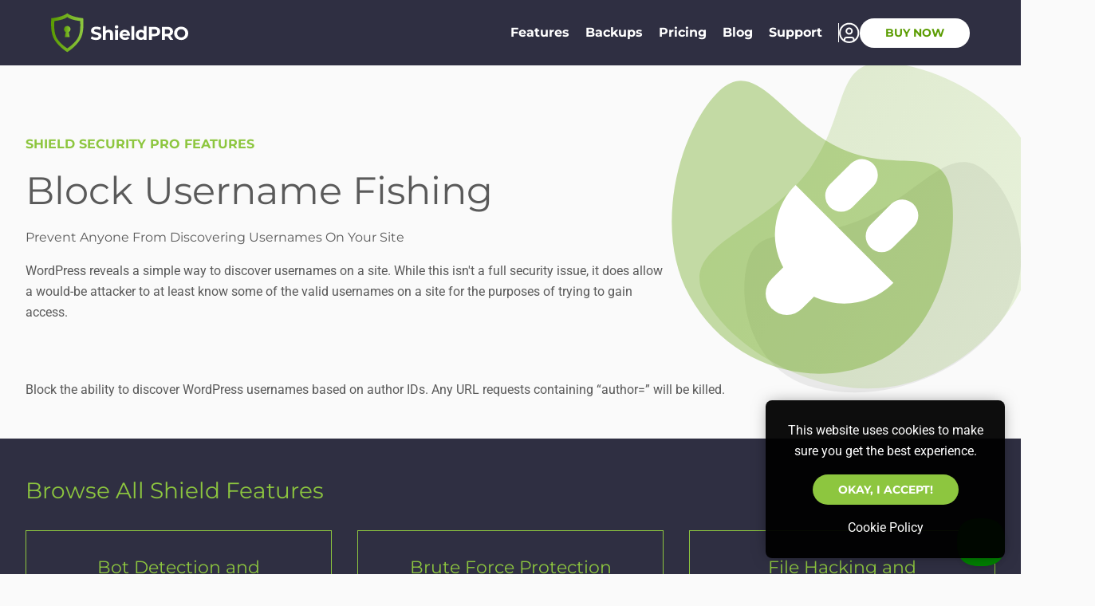

--- FILE ---
content_type: text/html; charset=UTF-8
request_url: https://getshieldsecurity.com/features/block-username-fishing/
body_size: 27529
content:
	<!DOCTYPE html>
<html lang="en">
<head>
	<title>Block Username Fishing | Shield Security</title>

<link data-rocket-prefetch href="https://beacon-v2.helpscout.net" rel="dns-prefetch">
<link data-rocket-prefetch href="https://www.googletagmanager.com" rel="dns-prefetch">
<link data-rocket-prefetch href="https://cdnjs.cloudflare.com" rel="dns-prefetch">
<link data-rocket-prefetch href="https://assets.getshieldsecurity.com" rel="dns-prefetch">
<link data-rocket-prefetch href="https://eu-assets.i.posthog.com" rel="dns-prefetch">
<link data-rocket-preload as="style" href="https://fonts.googleapis.com/css?family=Montserrat%3A400%2C700%7CRoboto%3A400%2C700&#038;display=swap" rel="preload">
<style type="text/css">@font-face {font-family:Montserrat;font-style:normal;font-weight:400;src:url(/cf-fonts/s/montserrat/5.0.16/cyrillic/400/normal.woff2);unicode-range:U+0301,U+0400-045F,U+0490-0491,U+04B0-04B1,U+2116;font-display:swap;}@font-face {font-family:Montserrat;font-style:normal;font-weight:400;src:url(/cf-fonts/s/montserrat/5.0.16/cyrillic-ext/400/normal.woff2);unicode-range:U+0460-052F,U+1C80-1C88,U+20B4,U+2DE0-2DFF,U+A640-A69F,U+FE2E-FE2F;font-display:swap;}@font-face {font-family:Montserrat;font-style:normal;font-weight:400;src:url(/cf-fonts/s/montserrat/5.0.16/latin-ext/400/normal.woff2);unicode-range:U+0100-02AF,U+0304,U+0308,U+0329,U+1E00-1E9F,U+1EF2-1EFF,U+2020,U+20A0-20AB,U+20AD-20CF,U+2113,U+2C60-2C7F,U+A720-A7FF;font-display:swap;}@font-face {font-family:Montserrat;font-style:normal;font-weight:400;src:url(/cf-fonts/s/montserrat/5.0.16/latin/400/normal.woff2);unicode-range:U+0000-00FF,U+0131,U+0152-0153,U+02BB-02BC,U+02C6,U+02DA,U+02DC,U+0304,U+0308,U+0329,U+2000-206F,U+2074,U+20AC,U+2122,U+2191,U+2193,U+2212,U+2215,U+FEFF,U+FFFD;font-display:swap;}@font-face {font-family:Montserrat;font-style:normal;font-weight:400;src:url(/cf-fonts/s/montserrat/5.0.16/vietnamese/400/normal.woff2);unicode-range:U+0102-0103,U+0110-0111,U+0128-0129,U+0168-0169,U+01A0-01A1,U+01AF-01B0,U+0300-0301,U+0303-0304,U+0308-0309,U+0323,U+0329,U+1EA0-1EF9,U+20AB;font-display:swap;}@font-face {font-family:Montserrat;font-style:normal;font-weight:700;src:url(/cf-fonts/s/montserrat/5.0.16/vietnamese/700/normal.woff2);unicode-range:U+0102-0103,U+0110-0111,U+0128-0129,U+0168-0169,U+01A0-01A1,U+01AF-01B0,U+0300-0301,U+0303-0304,U+0308-0309,U+0323,U+0329,U+1EA0-1EF9,U+20AB;font-display:swap;}@font-face {font-family:Montserrat;font-style:normal;font-weight:700;src:url(/cf-fonts/s/montserrat/5.0.16/latin/700/normal.woff2);unicode-range:U+0000-00FF,U+0131,U+0152-0153,U+02BB-02BC,U+02C6,U+02DA,U+02DC,U+0304,U+0308,U+0329,U+2000-206F,U+2074,U+20AC,U+2122,U+2191,U+2193,U+2212,U+2215,U+FEFF,U+FFFD;font-display:swap;}@font-face {font-family:Montserrat;font-style:normal;font-weight:700;src:url(/cf-fonts/s/montserrat/5.0.16/cyrillic-ext/700/normal.woff2);unicode-range:U+0460-052F,U+1C80-1C88,U+20B4,U+2DE0-2DFF,U+A640-A69F,U+FE2E-FE2F;font-display:swap;}@font-face {font-family:Montserrat;font-style:normal;font-weight:700;src:url(/cf-fonts/s/montserrat/5.0.16/latin-ext/700/normal.woff2);unicode-range:U+0100-02AF,U+0304,U+0308,U+0329,U+1E00-1E9F,U+1EF2-1EFF,U+2020,U+20A0-20AB,U+20AD-20CF,U+2113,U+2C60-2C7F,U+A720-A7FF;font-display:swap;}@font-face {font-family:Montserrat;font-style:normal;font-weight:700;src:url(/cf-fonts/s/montserrat/5.0.16/cyrillic/700/normal.woff2);unicode-range:U+0301,U+0400-045F,U+0490-0491,U+04B0-04B1,U+2116;font-display:swap;}@font-face {font-family:Roboto;font-style:normal;font-weight:400;src:url(/cf-fonts/s/roboto/5.0.11/greek-ext/400/normal.woff2);unicode-range:U+1F00-1FFF;font-display:swap;}@font-face {font-family:Roboto;font-style:normal;font-weight:400;src:url(/cf-fonts/s/roboto/5.0.11/cyrillic/400/normal.woff2);unicode-range:U+0301,U+0400-045F,U+0490-0491,U+04B0-04B1,U+2116;font-display:swap;}@font-face {font-family:Roboto;font-style:normal;font-weight:400;src:url(/cf-fonts/s/roboto/5.0.11/cyrillic-ext/400/normal.woff2);unicode-range:U+0460-052F,U+1C80-1C88,U+20B4,U+2DE0-2DFF,U+A640-A69F,U+FE2E-FE2F;font-display:swap;}@font-face {font-family:Roboto;font-style:normal;font-weight:400;src:url(/cf-fonts/s/roboto/5.0.11/latin/400/normal.woff2);unicode-range:U+0000-00FF,U+0131,U+0152-0153,U+02BB-02BC,U+02C6,U+02DA,U+02DC,U+0304,U+0308,U+0329,U+2000-206F,U+2074,U+20AC,U+2122,U+2191,U+2193,U+2212,U+2215,U+FEFF,U+FFFD;font-display:swap;}@font-face {font-family:Roboto;font-style:normal;font-weight:400;src:url(/cf-fonts/s/roboto/5.0.11/latin-ext/400/normal.woff2);unicode-range:U+0100-02AF,U+0304,U+0308,U+0329,U+1E00-1E9F,U+1EF2-1EFF,U+2020,U+20A0-20AB,U+20AD-20CF,U+2113,U+2C60-2C7F,U+A720-A7FF;font-display:swap;}@font-face {font-family:Roboto;font-style:normal;font-weight:400;src:url(/cf-fonts/s/roboto/5.0.11/greek/400/normal.woff2);unicode-range:U+0370-03FF;font-display:swap;}@font-face {font-family:Roboto;font-style:normal;font-weight:400;src:url(/cf-fonts/s/roboto/5.0.11/vietnamese/400/normal.woff2);unicode-range:U+0102-0103,U+0110-0111,U+0128-0129,U+0168-0169,U+01A0-01A1,U+01AF-01B0,U+0300-0301,U+0303-0304,U+0308-0309,U+0323,U+0329,U+1EA0-1EF9,U+20AB;font-display:swap;}@font-face {font-family:Roboto;font-style:normal;font-weight:700;src:url(/cf-fonts/s/roboto/5.0.11/latin-ext/700/normal.woff2);unicode-range:U+0100-02AF,U+0304,U+0308,U+0329,U+1E00-1E9F,U+1EF2-1EFF,U+2020,U+20A0-20AB,U+20AD-20CF,U+2113,U+2C60-2C7F,U+A720-A7FF;font-display:swap;}@font-face {font-family:Roboto;font-style:normal;font-weight:700;src:url(/cf-fonts/s/roboto/5.0.11/greek-ext/700/normal.woff2);unicode-range:U+1F00-1FFF;font-display:swap;}@font-face {font-family:Roboto;font-style:normal;font-weight:700;src:url(/cf-fonts/s/roboto/5.0.11/vietnamese/700/normal.woff2);unicode-range:U+0102-0103,U+0110-0111,U+0128-0129,U+0168-0169,U+01A0-01A1,U+01AF-01B0,U+0300-0301,U+0303-0304,U+0308-0309,U+0323,U+0329,U+1EA0-1EF9,U+20AB;font-display:swap;}@font-face {font-family:Roboto;font-style:normal;font-weight:700;src:url(/cf-fonts/s/roboto/5.0.11/latin/700/normal.woff2);unicode-range:U+0000-00FF,U+0131,U+0152-0153,U+02BB-02BC,U+02C6,U+02DA,U+02DC,U+0304,U+0308,U+0329,U+2000-206F,U+2074,U+20AC,U+2122,U+2191,U+2193,U+2212,U+2215,U+FEFF,U+FFFD;font-display:swap;}@font-face {font-family:Roboto;font-style:normal;font-weight:700;src:url(/cf-fonts/s/roboto/5.0.11/cyrillic-ext/700/normal.woff2);unicode-range:U+0460-052F,U+1C80-1C88,U+20B4,U+2DE0-2DFF,U+A640-A69F,U+FE2E-FE2F;font-display:swap;}@font-face {font-family:Roboto;font-style:normal;font-weight:700;src:url(/cf-fonts/s/roboto/5.0.11/cyrillic/700/normal.woff2);unicode-range:U+0301,U+0400-045F,U+0490-0491,U+04B0-04B1,U+2116;font-display:swap;}@font-face {font-family:Roboto;font-style:normal;font-weight:700;src:url(/cf-fonts/s/roboto/5.0.11/greek/700/normal.woff2);unicode-range:U+0370-03FF;font-display:swap;}</style>
<noscript data-wpr-hosted-gf-parameters=""><link rel="stylesheet" href="https://fonts.googleapis.com/css?family=Montserrat%3A400%2C700%7CRoboto%3A400%2C700&#038;display=swap"></noscript>
	<style>img:is([sizes="auto" i], [sizes^="auto," i]) { contain-intrinsic-size: 3000px 1500px }</style>
	
<!-- The SEO Framework by Sybre Waaijer -->
<link rel="canonical" href="https://getshieldsecurity.com/features/block-username-fishing/" />
<meta name="description" content="Block the ability to discover WordPress usernames based on author IDs. Any URL requests containing &#8220;author=&#8221; will be killed." />
<meta property="og:type" content="article" />
<meta property="og:locale" content="en_US" />
<meta property="og:site_name" content="Shield Security" />
<meta property="og:title" content="Block Username Fishing | Shield Security" />
<meta property="og:description" content="Block the ability to discover WordPress usernames based on author IDs. Any URL requests containing &#8220;author=&#8221; will be killed." />
<meta property="og:url" content="https://getshieldsecurity.com/features/block-username-fishing/" />
<meta property="og:image" content="https://assets.getshieldsecurity.com/getshieldsecurity.com/uploads/2021/05/SHIELDSECURITY-whitebackground-1200x628-1.png" />
<meta property="og:image:width" content="1200" />
<meta property="og:image:height" content="628" />
<meta property="og:image:alt" content="Shield Security Logo SM" />
<meta property="article:published_time" content="2021-01-18T13:41:56+00:00" />
<meta property="article:modified_time" content="2021-06-10T12:55:33+00:00" />
<meta name="twitter:card" content="summary_large_image" />
<meta name="twitter:title" content="Block Username Fishing | Shield Security" />
<meta name="twitter:description" content="Block the ability to discover WordPress usernames based on author IDs. Any URL requests containing &#8220;author=&#8221; will be killed." />
<meta name="twitter:image" content="https://assets.getshieldsecurity.com/getshieldsecurity.com/uploads/2021/05/SHIELDSECURITY-whitebackground-1200x628-1.png" />
<meta name="twitter:image:alt" content="Shield Security Logo SM" />
<meta name="msvalidate.01" content="3F404E34D1167CB4D4602C092297222E" />
<script type="application/ld+json">{"@context":"https://schema.org","@graph":[{"@type":"WebSite","@id":"https://getshieldsecurity.com/#/schema/WebSite","url":"https://getshieldsecurity.com/","name":"Shield Security","description":"#1 Smart WordPress Security Plugin","inLanguage":"en-US","potentialAction":{"@type":"SearchAction","target":{"@type":"EntryPoint","urlTemplate":"https://getshieldsecurity.com/search/{search_term_string}/"},"query-input":"required name=search_term_string"},"publisher":{"@type":"Organization","@id":"https://getshieldsecurity.com/#/schema/Organization","name":"Shield Security","url":"https://getshieldsecurity.com/","logo":{"@type":"ImageObject","url":"https://assets.getshieldsecurity.com/getshieldsecurity.com/uploads/2017/11/cropped-SHIELDSECURITY-1-e1638544258800.png","contentUrl":"https://assets.getshieldsecurity.com/getshieldsecurity.com/uploads/2017/11/cropped-SHIELDSECURITY-1-e1638544258800.png","width":150,"height":150}}},{"@type":"WebPage","@id":"https://getshieldsecurity.com/features/block-username-fishing/","url":"https://getshieldsecurity.com/features/block-username-fishing/","name":"Block Username Fishing | Shield Security","description":"Block the ability to discover WordPress usernames based on author IDs. Any URL requests containing &#8220;author=&#8221; will be killed.","inLanguage":"en-US","isPartOf":{"@id":"https://getshieldsecurity.com/#/schema/WebSite"},"breadcrumb":{"@type":"BreadcrumbList","@id":"https://getshieldsecurity.com/#/schema/BreadcrumbList","itemListElement":[{"@type":"ListItem","position":1,"item":"https://getshieldsecurity.com/","name":"Shield Security"},{"@type":"ListItem","position":2,"name":"Block Username Fishing"}]},"potentialAction":{"@type":"ReadAction","target":"https://getshieldsecurity.com/features/block-username-fishing/"},"datePublished":"2021-01-18T13:41:56+00:00","dateModified":"2021-06-10T12:55:33+00:00"}]}</script>
<!-- / The SEO Framework by Sybre Waaijer | 5.36ms meta | 0.32ms boot -->

<link rel='dns-prefetch' href='//beacon-v2.helpscout.net' />
<link rel='dns-prefetch' href='//m.stripe.network' />
<link rel='dns-prefetch' href='//www.googletagmanager.com' />
<link rel='dns-prefetch' href='//connect.facebook.net' />
<link rel='dns-prefetch' href='//cdnjs.cloudflare.com' />
<link rel='dns-prefetch' href='//static.cloudflareinsights.com' />
<link rel='dns-prefetch' href='//pixel.nudgify.com' />
<link rel='dns-prefetch' href='//assets.getshieldsecurity.com' />

<link rel="alternate" type="application/rss+xml" title="Shield Security &raquo; Block Username Fishing Comments Feed" href="https://getshieldsecurity.com/features/block-username-fishing/feed/" />
<link rel='stylesheet' id='wp-block-library-css' href='https://getshieldsecurity.com/wp-includes/css/dist/block-library/style.min.css?ver=6.8.3' type='text/css' media='all' />
<style id='classic-theme-styles-inline-css' type='text/css'>
/*! This file is auto-generated */
.wp-block-button__link{color:#fff;background-color:#32373c;border-radius:9999px;box-shadow:none;text-decoration:none;padding:calc(.667em + 2px) calc(1.333em + 2px);font-size:1.125em}.wp-block-file__button{background:#32373c;color:#fff;text-decoration:none}
</style>
<style id='groundhogg-forms-style-2-inline-css' type='text/css'>
/*!***************************************************************************************************************************************************************************************************************************************!*\
  !*** css ./node_modules/css-loader/dist/cjs.js??ruleSet[1].rules[4].use[1]!./node_modules/postcss-loader/dist/cjs.js??ruleSet[1].rules[4].use[2]!./node_modules/sass-loader/dist/cjs.js??ruleSet[1].rules[4].use[3]!./src/style.scss ***!
  \***************************************************************************************************************************************************************************************************************************************/
/**
 * The following styles get applied both on the front of your site
 * and in the editor.
 *
 * Replace them with your own styles or remove the file completely.
 */
.wp-block-groundhogg-forms {
  margin: 1em 0;
}

/*# sourceMappingURL=style-index.css.map*/
</style>
<link rel='stylesheet' id='edd-blocks-css' href='https://getshieldsecurity.com/wp-content/plugins/easy-digital-downloads-pro/includes/blocks/assets/css/edd-blocks.css?ver=3.6.3' type='text/css' media='all' />
<style id='global-styles-inline-css' type='text/css'>
:root{--wp--preset--aspect-ratio--square: 1;--wp--preset--aspect-ratio--4-3: 4/3;--wp--preset--aspect-ratio--3-4: 3/4;--wp--preset--aspect-ratio--3-2: 3/2;--wp--preset--aspect-ratio--2-3: 2/3;--wp--preset--aspect-ratio--16-9: 16/9;--wp--preset--aspect-ratio--9-16: 9/16;--wp--preset--color--black: #000000;--wp--preset--color--cyan-bluish-gray: #abb8c3;--wp--preset--color--white: #f5f5f5;--wp--preset--color--pale-pink: #f78da7;--wp--preset--color--vivid-red: #cf2e2e;--wp--preset--color--luminous-vivid-orange: #ff6900;--wp--preset--color--luminous-vivid-amber: #fcb900;--wp--preset--color--light-green-cyan: #7bdcb5;--wp--preset--color--vivid-green-cyan: #00d084;--wp--preset--color--pale-cyan-blue: #8ed1fc;--wp--preset--color--vivid-cyan-blue: #0693e3;--wp--preset--color--vivid-purple: #9b51e0;--wp--preset--color--base-black: #222222;--wp--preset--color--primary-green: #8DC63F;--wp--preset--gradient--vivid-cyan-blue-to-vivid-purple: linear-gradient(135deg,rgba(6,147,227,1) 0%,rgb(155,81,224) 100%);--wp--preset--gradient--light-green-cyan-to-vivid-green-cyan: linear-gradient(135deg,rgb(122,220,180) 0%,rgb(0,208,130) 100%);--wp--preset--gradient--luminous-vivid-amber-to-luminous-vivid-orange: linear-gradient(135deg,rgba(252,185,0,1) 0%,rgba(255,105,0,1) 100%);--wp--preset--gradient--luminous-vivid-orange-to-vivid-red: linear-gradient(135deg,rgba(255,105,0,1) 0%,rgb(207,46,46) 100%);--wp--preset--gradient--very-light-gray-to-cyan-bluish-gray: linear-gradient(135deg,rgb(238,238,238) 0%,rgb(169,184,195) 100%);--wp--preset--gradient--cool-to-warm-spectrum: linear-gradient(135deg,rgb(74,234,220) 0%,rgb(151,120,209) 20%,rgb(207,42,186) 40%,rgb(238,44,130) 60%,rgb(251,105,98) 80%,rgb(254,248,76) 100%);--wp--preset--gradient--blush-light-purple: linear-gradient(135deg,rgb(255,206,236) 0%,rgb(152,150,240) 100%);--wp--preset--gradient--blush-bordeaux: linear-gradient(135deg,rgb(254,205,165) 0%,rgb(254,45,45) 50%,rgb(107,0,62) 100%);--wp--preset--gradient--luminous-dusk: linear-gradient(135deg,rgb(255,203,112) 0%,rgb(199,81,192) 50%,rgb(65,88,208) 100%);--wp--preset--gradient--pale-ocean: linear-gradient(135deg,rgb(255,245,203) 0%,rgb(182,227,212) 50%,rgb(51,167,181) 100%);--wp--preset--gradient--electric-grass: linear-gradient(135deg,rgb(202,248,128) 0%,rgb(113,206,126) 100%);--wp--preset--gradient--midnight: linear-gradient(135deg,rgb(2,3,129) 0%,rgb(40,116,252) 100%);--wp--preset--font-size--small: 13px;--wp--preset--font-size--medium: 20px;--wp--preset--font-size--large: 36px;--wp--preset--font-size--x-large: 42px;--wp--preset--spacing--20: 0.44rem;--wp--preset--spacing--30: 0.67rem;--wp--preset--spacing--40: 1rem;--wp--preset--spacing--50: 1.5rem;--wp--preset--spacing--60: 2.25rem;--wp--preset--spacing--70: 3.38rem;--wp--preset--spacing--80: 5.06rem;--wp--preset--shadow--natural: 6px 6px 9px rgba(0, 0, 0, 0.2);--wp--preset--shadow--deep: 12px 12px 50px rgba(0, 0, 0, 0.4);--wp--preset--shadow--sharp: 6px 6px 0px rgba(0, 0, 0, 0.2);--wp--preset--shadow--outlined: 6px 6px 0px -3px rgba(255, 255, 255, 1), 6px 6px rgba(0, 0, 0, 1);--wp--preset--shadow--crisp: 6px 6px 0px rgba(0, 0, 0, 1);}:where(.is-layout-flex){gap: 0.5em;}:where(.is-layout-grid){gap: 0.5em;}body .is-layout-flex{display: flex;}.is-layout-flex{flex-wrap: wrap;align-items: center;}.is-layout-flex > :is(*, div){margin: 0;}body .is-layout-grid{display: grid;}.is-layout-grid > :is(*, div){margin: 0;}:where(.wp-block-columns.is-layout-flex){gap: 2em;}:where(.wp-block-columns.is-layout-grid){gap: 2em;}:where(.wp-block-post-template.is-layout-flex){gap: 1.25em;}:where(.wp-block-post-template.is-layout-grid){gap: 1.25em;}.has-black-color{color: var(--wp--preset--color--black) !important;}.has-cyan-bluish-gray-color{color: var(--wp--preset--color--cyan-bluish-gray) !important;}.has-white-color{color: var(--wp--preset--color--white) !important;}.has-pale-pink-color{color: var(--wp--preset--color--pale-pink) !important;}.has-vivid-red-color{color: var(--wp--preset--color--vivid-red) !important;}.has-luminous-vivid-orange-color{color: var(--wp--preset--color--luminous-vivid-orange) !important;}.has-luminous-vivid-amber-color{color: var(--wp--preset--color--luminous-vivid-amber) !important;}.has-light-green-cyan-color{color: var(--wp--preset--color--light-green-cyan) !important;}.has-vivid-green-cyan-color{color: var(--wp--preset--color--vivid-green-cyan) !important;}.has-pale-cyan-blue-color{color: var(--wp--preset--color--pale-cyan-blue) !important;}.has-vivid-cyan-blue-color{color: var(--wp--preset--color--vivid-cyan-blue) !important;}.has-vivid-purple-color{color: var(--wp--preset--color--vivid-purple) !important;}.has-black-background-color{background-color: var(--wp--preset--color--black) !important;}.has-cyan-bluish-gray-background-color{background-color: var(--wp--preset--color--cyan-bluish-gray) !important;}.has-white-background-color{background-color: var(--wp--preset--color--white) !important;}.has-pale-pink-background-color{background-color: var(--wp--preset--color--pale-pink) !important;}.has-vivid-red-background-color{background-color: var(--wp--preset--color--vivid-red) !important;}.has-luminous-vivid-orange-background-color{background-color: var(--wp--preset--color--luminous-vivid-orange) !important;}.has-luminous-vivid-amber-background-color{background-color: var(--wp--preset--color--luminous-vivid-amber) !important;}.has-light-green-cyan-background-color{background-color: var(--wp--preset--color--light-green-cyan) !important;}.has-vivid-green-cyan-background-color{background-color: var(--wp--preset--color--vivid-green-cyan) !important;}.has-pale-cyan-blue-background-color{background-color: var(--wp--preset--color--pale-cyan-blue) !important;}.has-vivid-cyan-blue-background-color{background-color: var(--wp--preset--color--vivid-cyan-blue) !important;}.has-vivid-purple-background-color{background-color: var(--wp--preset--color--vivid-purple) !important;}.has-black-border-color{border-color: var(--wp--preset--color--black) !important;}.has-cyan-bluish-gray-border-color{border-color: var(--wp--preset--color--cyan-bluish-gray) !important;}.has-white-border-color{border-color: var(--wp--preset--color--white) !important;}.has-pale-pink-border-color{border-color: var(--wp--preset--color--pale-pink) !important;}.has-vivid-red-border-color{border-color: var(--wp--preset--color--vivid-red) !important;}.has-luminous-vivid-orange-border-color{border-color: var(--wp--preset--color--luminous-vivid-orange) !important;}.has-luminous-vivid-amber-border-color{border-color: var(--wp--preset--color--luminous-vivid-amber) !important;}.has-light-green-cyan-border-color{border-color: var(--wp--preset--color--light-green-cyan) !important;}.has-vivid-green-cyan-border-color{border-color: var(--wp--preset--color--vivid-green-cyan) !important;}.has-pale-cyan-blue-border-color{border-color: var(--wp--preset--color--pale-cyan-blue) !important;}.has-vivid-cyan-blue-border-color{border-color: var(--wp--preset--color--vivid-cyan-blue) !important;}.has-vivid-purple-border-color{border-color: var(--wp--preset--color--vivid-purple) !important;}.has-vivid-cyan-blue-to-vivid-purple-gradient-background{background: var(--wp--preset--gradient--vivid-cyan-blue-to-vivid-purple) !important;}.has-light-green-cyan-to-vivid-green-cyan-gradient-background{background: var(--wp--preset--gradient--light-green-cyan-to-vivid-green-cyan) !important;}.has-luminous-vivid-amber-to-luminous-vivid-orange-gradient-background{background: var(--wp--preset--gradient--luminous-vivid-amber-to-luminous-vivid-orange) !important;}.has-luminous-vivid-orange-to-vivid-red-gradient-background{background: var(--wp--preset--gradient--luminous-vivid-orange-to-vivid-red) !important;}.has-very-light-gray-to-cyan-bluish-gray-gradient-background{background: var(--wp--preset--gradient--very-light-gray-to-cyan-bluish-gray) !important;}.has-cool-to-warm-spectrum-gradient-background{background: var(--wp--preset--gradient--cool-to-warm-spectrum) !important;}.has-blush-light-purple-gradient-background{background: var(--wp--preset--gradient--blush-light-purple) !important;}.has-blush-bordeaux-gradient-background{background: var(--wp--preset--gradient--blush-bordeaux) !important;}.has-luminous-dusk-gradient-background{background: var(--wp--preset--gradient--luminous-dusk) !important;}.has-pale-ocean-gradient-background{background: var(--wp--preset--gradient--pale-ocean) !important;}.has-electric-grass-gradient-background{background: var(--wp--preset--gradient--electric-grass) !important;}.has-midnight-gradient-background{background: var(--wp--preset--gradient--midnight) !important;}.has-small-font-size{font-size: var(--wp--preset--font-size--small) !important;}.has-medium-font-size{font-size: var(--wp--preset--font-size--medium) !important;}.has-large-font-size{font-size: var(--wp--preset--font-size--large) !important;}.has-x-large-font-size{font-size: var(--wp--preset--font-size--x-large) !important;}
:where(.wp-block-post-template.is-layout-flex){gap: 1.25em;}:where(.wp-block-post-template.is-layout-grid){gap: 1.25em;}
:where(.wp-block-columns.is-layout-flex){gap: 2em;}:where(.wp-block-columns.is-layout-grid){gap: 2em;}
:root :where(.wp-block-pullquote){font-size: 1.5em;line-height: 1.6;}
</style>
<link rel='stylesheet' id='affwp-forms-css' href='https://getshieldsecurity.com/wp-content/plugins/affiliate-wp/assets/css/forms.min.css?ver=2.30.2' type='text/css' media='all' />
<link rel='stylesheet' id='groundhogg-form-css' href='https://getshieldsecurity.com/wp-content/plugins/groundhogg/assets/css/frontend/form.css?ver=4.2.10' type='text/css' media='all' />
<link rel='stylesheet' id='edd-styles-css' href='https://getshieldsecurity.com/wp-content/plugins/easy-digital-downloads-pro/assets/build/css/frontend/edd.min.css?ver=3.6.3' type='text/css' media='all' />
<link rel='stylesheet' id='hollerbox-popups-css' href='https://getshieldsecurity.com/wp-content/plugins/holler-box/assets/css/popups.css?ver=2.3.10.1' type='text/css' media='all' />
<link rel='stylesheet' id='edd-multi-currency-css' href='https://getshieldsecurity.com/wp-content/plugins/edd-multi-currency/assets/build/style-frontend.css?ver=1.2.0' type='text/css' media='all' />
<link rel='stylesheet' id='edd-recurring-css' href='https://getshieldsecurity.com/wp-content/plugins/edd-recurring/assets/css/styles.css?ver=2.13.8' type='text/css' media='all' />

<link rel='stylesheet' id='shield-theme-main-bundle-css' href='https://getshieldsecurity.com/wp-content/themes/shield/assets/dist/main.bundle.css?ver=1753700732' type='text/css' media='all' />
<script type="text/javascript" src="https://cdnjs.cloudflare.com/ajax/libs/jquery/3.7.1/jquery.min.js?ver=3.7.1" id="jquery-js"></script>
<script type="text/javascript" id="shield-theme-main-bundle-js-extra">
/* <![CDATA[ */
var shield_theme_js = {"flags":{"is_checkout":false},"hrefs":{"template_dir_uri":"https:\/\/getshieldsecurity.com\/wp-content\/themes\/shield"},"imgs":{"cards":{"visa":"https:\/\/getshieldsecurity.com\/wp-content\/themes\/shield\/assets\/img\/payment\/visa.svg","mastercard":"https:\/\/getshieldsecurity.com\/wp-content\/themes\/shield\/assets\/img\/payment\/mastercard.svg","amex":"https:\/\/getshieldsecurity.com\/wp-content\/themes\/shield\/assets\/img\/payment\/amex.svg"}},"vars":{"currencies":{"USD":"&dollar;","EUR":"&euro;","GBP":"&pound;"},"currency_active":"USD","shield_download_id":6047,"account_type":"visitor","unique_license_limits":[1,3,5,10,25,50,100],"mix_panel":{"token":"b7d3d3e55cf68eecff7fdee805428092","user_id":0,"can_track":true,"anon_id":"66db978a-12db-4c91-83ed-5bde332c66da"},"post_hog":{"token":"phc_Qzq111XB6DJqjqVYwcdn2srggjhYHdAGbTZYLsDgnIj","user_id":0,"can_track":true}}};
/* ]]> */
</script>
<script type="text/javascript" defer src="https://getshieldsecurity.com/wp-content/themes/shield/assets/dist/main.bundle.js?ver=1755702244" id="shield-theme-main-bundle-js"></script>
<link rel="https://api.w.org/" href="https://getshieldsecurity.com/wp-json/" /><link rel="alternate" title="JSON" type="application/json" href="https://getshieldsecurity.com/wp-json/wp/v2/features/112350" /><link rel="EditURI" type="application/rsd+xml" title="RSD" href="https://getshieldsecurity.com/xmlrpc.php?rsd" />
<link rel="alternate" title="oEmbed (JSON)" type="application/json+oembed" href="https://getshieldsecurity.com/wp-json/oembed/1.0/embed?url=https%3A%2F%2Fgetshieldsecurity.com%2Ffeatures%2Fblock-username-fishing%2F" />
<link rel="alternate" title="oEmbed (XML)" type="text/xml+oembed" href="https://getshieldsecurity.com/wp-json/oembed/1.0/embed?url=https%3A%2F%2Fgetshieldsecurity.com%2Ffeatures%2Fblock-username-fishing%2F&#038;format=xml" />
		<script type="text/javascript">
		var AFFWP = AFFWP || {};
		AFFWP.referral_var = 'ref';
		AFFWP.expiration = 30;
		AFFWP.debug = 0;


		AFFWP.referral_credit_last = 1;
		</script>
		<style id="hollerbox-frontend-styles">

            .no-click {
                cursor: not-allowed;
                /*pointer-events: none;*/
            }

					</style>
			<script defer src='https://static.cloudflareinsights.com/beacon.min.js'
			data-cf-beacon='{"token": "4385e430408a4c93b3815eee13737a4c"}'></script>
	<!-- Google Tag Manager -->
	<script>(function(w,d,s,l,i){w[l]=w[l]||[];w[l].push({'gtm.start':
				new Date().getTime(),event:'gtm.js'});var f=d.getElementsByTagName(s)[0],
			j=d.createElement(s),dl=l!='dataLayer'?'&l='+l:'';j.async=true;j.src=
			'https://www.googletagmanager.com/gtm.js?id='+i+dl;f.parentNode.insertBefore(j,f);
		})(window,document,'script','dataLayer','GTM-WSQZJM8');</script>
	<!-- End Google Tag Manager -->
<link rel="icon" href="https://assets.getshieldsecurity.com/getshieldsecurity.com/uploads/2024/05/shield-security-favicon-128x128.png" sizes="32x32" />
<link rel="icon" href="https://assets.getshieldsecurity.com/getshieldsecurity.com/uploads/2024/05/shield-security-favicon-256x256.png" sizes="192x192" />
<link rel="apple-touch-icon" href="https://assets.getshieldsecurity.com/getshieldsecurity.com/uploads/2024/05/shield-security-favicon-256x256.png" />
<meta name="msapplication-TileImage" content="https://assets.getshieldsecurity.com/getshieldsecurity.com/uploads/2024/05/shield-security-favicon-300x300.png" />
	<meta name="viewport" content="width=device-width, initial-scale=1.0">
    <meta name="theme-color" content="#8dc63f">
<style id="rocket-lazyrender-inline-css">[data-wpr-lazyrender] {content-visibility: auto;}</style><meta name="generator" content="WP Rocket 3.20.3" data-wpr-features="wpr_preconnect_external_domains wpr_automatic_lazy_rendering wpr_preload_links wpr_desktop" /></head>
<body class="wp-singular features-template features-template-page-templates features-template-tpl-feature features-template-page-templatestpl-feature-php single single-features postid-112350 wp-custom-logo wp-theme-shield wp-child-theme-odp1 edd-js-none">

<header  class="px-0 py-4 sticky top-0 bg-grey-800 text-white z-50 lg:px-8 ">
    <div  class="container">
        <div  class="flex gap-4 w-full">

            <div class="w-auto flex items-center">
                <div class="">
                    <a href="https://getshieldsecurity.com/">
                        <svg width="173" height="50" viewBox="0 0 173 50" fill="none" xmlns="http://www.w3.org/2000/svg">
    <path d="M40.2868 6.86236C24.5387 5.0809 20.3316 0.51123 20.3316 0.51123C20.3316 0.51123 16.125 5.0809 0.376881 6.86236C0.376881 6.86236 -1.33333 21.9692 2.9422 31.304C7.21772 40.6389 18.3392 48.2123 20.3316 49.3781C22.3245 48.2123 33.446 40.6389 37.7215 31.304C41.997 21.9692 40.2868 6.86236 40.2868 6.86236ZM34.329 30.0636C30.8875 37.5771 21.9357 43.6728 20.3316 44.6112C18.728 43.6728 9.77618 37.5771 6.33468 30.0636C2.89318 22.5495 4.26988 10.3899 4.26988 10.3899C16.9454 8.95622 20.3316 5.27757 20.3316 5.27757C20.3316 5.27757 23.7183 8.95622 36.3938 10.3899C36.3938 10.3899 37.7705 22.5495 34.329 30.0636Z" fill="url(#paint0_linear_280_1485)"/>
    <path d="M18.459 24.2772V24.3359L18.4521 24.2732L18.459 24.2772ZM24.4384 20.643C24.4384 18.3758 22.6 16.5374 20.3328 16.5374C18.065 16.5374 16.2266 18.3758 16.2266 20.643C16.2266 22.2107 17.1164 23.5549 18.4076 24.2464L17.2601 30.4983H18.459H18.9601H21.6394H22.2066H23.3399L22.2066 24.3108V24.2772C23.5263 23.5937 24.4384 22.2323 24.4384 20.643Z" fill="url(#paint1_linear_280_1485)"/>
    <path d="M52.664 33.6608C51.4698 33.3146 50.5101 32.8624 49.7861 32.3075L51.0582 29.4883C51.7506 29.9957 52.5761 30.404 53.5312 30.713C54.4875 31.0208 55.4427 31.1753 56.399 31.1753C57.4613 31.1753 58.2484 31.0174 58.7559 30.7017C59.2645 30.3859 59.5193 29.9653 59.5193 29.442C59.5193 29.0564 59.3694 28.7361 59.0683 28.4812C58.7683 28.2275 58.3826 28.0234 57.9124 27.8689C57.4421 27.7155 56.8061 27.5452 56.0054 27.3603C54.7717 27.0671 53.7624 26.775 52.9764 26.4818C52.1904 26.1897 51.516 25.7195 50.9533 25.0722C50.3906 24.4249 50.1098 23.5611 50.1098 22.483C50.1098 21.5425 50.3635 20.6911 50.8732 19.9276C51.3818 19.1653 52.1476 18.5608 53.1738 18.1131C54.1977 17.6666 55.4506 17.4421 56.9301 17.4421C57.962 17.4421 58.9724 17.5662 59.9591 17.812C60.9448 18.059 61.8086 18.4142 62.5484 18.8766L61.3925 21.7195C59.8971 20.8715 58.4018 20.4475 56.9076 20.4475C55.8588 20.4475 55.0841 20.6178 54.5834 20.9572C54.0827 21.2955 53.8323 21.7432 53.8323 22.298C53.8323 22.8517 54.121 23.2645 54.6995 23.5351C55.2769 23.8046 56.1599 24.0697 57.3463 24.3324C58.5788 24.6245 59.5893 24.9177 60.3753 25.2109C61.1613 25.5041 61.8345 25.9665 62.3972 26.5968C62.96 27.2295 63.2419 28.0854 63.2419 29.1646C63.2419 30.0882 62.9837 30.9329 62.4672 31.6952C61.9507 32.4586 61.1759 33.0631 60.1441 33.5097C59.1111 33.9574 57.8549 34.1806 56.3753 34.1806C55.0954 34.1806 53.8594 34.007 52.664 33.6608Z" fill="white"/>
    <path d="M76.2686 22.667C77.2158 23.5917 77.6906 24.9641 77.6906 26.7831V33.9034H74.0842V27.3379C74.0842 26.3523 73.8677 25.6148 73.4358 25.1299C73.005 24.6438 72.3802 24.4014 71.5638 24.4014C70.6537 24.4014 69.9297 24.6833 69.3907 25.2449C68.8505 25.8076 68.581 26.6433 68.581 27.754V33.9034H64.9746V16.7488H68.581V22.7594C69.0591 22.2824 69.6365 21.9159 70.3154 21.6622C70.9932 21.4073 71.7329 21.281 72.5347 21.281C74.0752 21.281 75.3202 21.7434 76.2686 22.667Z" fill="white"/>
    <path d="M80.5574 19.1539C80.1412 18.7682 79.9326 18.2901 79.9326 17.7194C79.9326 17.1499 80.1412 16.6718 80.5574 16.2861C80.9735 15.9016 81.5125 15.7087 82.1756 15.7087C82.8376 15.7087 83.3778 15.8926 83.7939 16.2624C84.21 16.6335 84.4186 17.0958 84.4186 17.6506C84.4186 18.2517 84.21 18.749 83.7939 19.1415C83.3778 19.535 82.8376 19.7313 82.1756 19.7313C81.5125 19.7313 80.9735 19.5395 80.5574 19.1539ZM80.3724 21.4657H83.9788V33.9031H80.3724V21.4657Z" fill="white"/>
    <path d="M98.8666 28.7027H89.4571C89.6274 29.4729 90.0277 30.0807 90.6603 30.5284C91.2907 30.975 92.0779 31.1994 93.0184 31.1994C93.6657 31.1994 94.2397 31.1035 94.7404 30.9107C95.2411 30.7179 95.7068 30.4123 96.1387 29.9961L98.0569 32.0779C96.8864 33.4176 95.1757 34.0886 92.9259 34.0886C91.5219 34.0886 90.2826 33.8157 89.2034 33.2687C88.1241 32.7207 87.293 31.9617 86.7066 30.9908C86.1202 30.0198 85.8281 28.9181 85.8281 27.6844C85.8281 26.4676 86.1168 25.3692 86.6942 24.3903C87.2727 23.4115 88.0666 22.6492 89.0771 22.1011C90.0852 21.5553 91.214 21.2812 92.4624 21.2812C93.6815 21.2812 94.7821 21.5429 95.7688 22.0673C96.7556 22.5916 97.5303 23.3427 98.093 24.3215C98.6558 25.2993 98.9366 26.436 98.9366 27.7306C98.9366 27.7768 98.9129 28.1005 98.8666 28.7027ZM90.4292 24.7027C89.8743 25.1651 89.5349 25.7977 89.4108 26.5972H95.5377C95.4147 25.8124 95.0753 25.1842 94.5216 24.714C93.9656 24.2449 93.2879 24.0092 92.4861 24.0092C91.6685 24.0092 90.984 24.2403 90.4292 24.7027Z" fill="white"/>
    <path d="M100.764 16.7488H104.37V33.9034H100.764V16.7488Z" fill="white"/>
    <path d="M119.813 16.7488V33.9034H116.369V32.4701C115.474 33.5493 114.18 34.0884 112.484 34.0884C111.312 34.0884 110.253 33.8267 109.306 33.3023C108.358 32.7791 107.614 32.0314 107.074 31.0605C106.535 30.0884 106.266 28.9641 106.266 27.6841C106.266 26.4064 106.535 25.281 107.074 24.3089C107.614 23.338 108.358 22.5914 109.306 22.067C110.253 21.5426 111.312 21.281 112.484 21.281C114.073 21.281 115.312 21.7817 116.206 22.7831V16.7488H119.813ZM115.374 30.1933C115.975 29.5685 116.276 28.7329 116.276 27.6841C116.276 26.6365 115.975 25.7997 115.374 25.1761C114.774 24.5514 114.019 24.2401 113.109 24.2401C112.184 24.2401 111.421 24.5514 110.82 25.1761C110.219 25.7997 109.918 26.6365 109.918 27.6841C109.918 28.7329 110.219 29.5685 110.82 30.1933C111.421 30.818 112.184 31.1293 113.109 31.1293C114.019 31.1293 114.774 30.818 115.374 30.1933Z" fill="white"/>
    <path d="M133.557 18.4369C134.612 18.9151 135.427 19.5928 135.998 20.4713C136.566 21.3498 136.853 22.3907 136.853 23.5917C136.853 24.7792 136.566 25.8155 135.998 26.7019C135.427 27.5883 134.612 28.266 133.557 28.7363C132.502 29.2065 131.258 29.4422 129.824 29.4422H126.565V33.9034H122.818V17.7197H129.824C131.258 17.7197 132.502 17.9588 133.557 18.4369ZM132.183 25.661C132.767 25.1761 133.059 24.4859 133.059 23.5917C133.059 22.6839 132.767 21.9858 132.183 21.4998C131.598 21.0137 130.74 20.7713 129.615 20.7713H126.565V26.3895H129.615C130.74 26.3895 131.598 26.1471 132.183 25.661Z" fill="white"/>
    <path d="M149.243 33.9034L146.122 29.396H145.937H142.678V33.9034H138.932V17.7197H145.937C147.371 17.7197 148.615 17.9588 149.672 18.4369C150.726 18.9151 151.54 19.5928 152.111 20.4713C152.681 21.3498 152.966 22.3907 152.966 23.5917C152.966 24.7949 152.677 25.8313 152.099 26.7019C151.521 27.5736 150.7 28.2401 149.637 28.7024L153.266 33.9034H149.243ZM148.296 21.4998C147.711 21.0137 146.855 20.7713 145.729 20.7713H142.678V26.4121H145.729C146.855 26.4121 147.711 26.1674 148.296 25.6734C148.881 25.1806 149.175 24.4859 149.175 23.5917C149.175 22.6839 148.881 21.9858 148.296 21.4998Z" fill="white"/>
    <path d="M158.641 33.0935C157.293 32.3707 156.237 31.3715 155.474 30.1006C154.711 28.8286 154.33 27.3986 154.33 25.812C154.33 24.2241 154.711 22.7942 155.474 21.5222C156.237 20.2524 157.293 19.2544 158.641 18.5292C159.989 17.8053 161.505 17.4421 163.184 17.4421C164.864 17.4421 166.374 17.8053 167.716 18.5292C169.056 19.2544 170.112 20.2524 170.884 21.5222C171.654 22.7942 172.04 24.2241 172.04 25.812C172.04 27.3986 171.654 28.8286 170.884 30.1006C170.112 31.3715 169.056 32.3707 167.716 33.0935C166.374 33.8187 164.864 34.1806 163.184 34.1806C161.505 34.1806 159.989 33.8187 158.641 33.0935ZM165.773 30.3318C166.544 29.892 167.15 29.2796 167.588 28.4936C168.027 27.7076 168.248 26.8145 168.248 25.812C168.248 24.8106 168.027 23.9163 167.588 23.1291C167.15 22.3443 166.544 21.7308 165.773 21.291C165.003 20.8534 164.14 20.6324 163.184 20.6324C162.229 20.6324 161.366 20.8534 160.594 21.291C159.824 21.7308 159.22 22.3443 158.78 23.1291C158.34 23.9163 158.121 24.8106 158.121 25.812C158.121 26.8145 158.34 27.7076 158.78 28.4936C159.22 29.2796 159.824 29.892 160.594 30.3318C161.366 30.7716 162.229 30.9904 163.184 30.9904C164.14 30.9904 165.003 30.7716 165.773 30.3318Z" fill="white"/>
    <defs>
        <linearGradient id="paint0_linear_280_1485" x1="39.5111" y1="26.8098" x2="2.1345" y2="26.8098" gradientUnits="userSpaceOnUse">
            <stop stop-color="#8DC63F"/>
            <stop offset="1" stop-color="#5C9D04"/>
        </linearGradient>
        <linearGradient id="paint1_linear_280_1485" x1="24.2131" y1="24.0507" x2="16.6505" y2="24.0507" gradientUnits="userSpaceOnUse">
            <stop stop-color="#8DC63F"/>
            <stop offset="1" stop-color="#5C9D04"/>
        </linearGradient>
    </defs>
</svg>                    </a>
                </div>
            </div>

						
                            <div class="w-auto flex-1 flex item-center justify-end">

                    <div class="flex items-center gap-4 md:hidden">
                                                    <a href="https://getshieldsecurity.com/pricing/" class="btn">Buy Now</a>
                                                <div class="mobile-toggle cursor-pointer my-auto relative z-10 text-black">
                            <svg width="31" height="29" viewBox="0 0 31 29" fill="none" xmlns="http://www.w3.org/2000/svg">
    <path d="M28.5995 3.24047H1.65588C0.840612 3.24047 0.179688 2.56889 0.179688 1.74047C0.179688 0.912053 0.840612 0.240479 1.65588 0.240479H28.5995C29.4147 0.240479 30.0757 0.912053 30.0757 1.74047C30.0757 2.56889 29.4147 3.24047 28.5995 3.24047Z" fill="white"/>
    <path d="M28.2712 15.907H1.65588C0.840597 15.907 0.179688 15.2354 0.179688 14.407C0.179688 13.5786 0.840597 12.907 1.65588 12.907H28.2712C29.0865 12.907 29.7474 13.5786 29.7474 14.407C29.7474 15.2354 29.0865 15.907 28.2712 15.907Z" fill="white"/>
    <path d="M28.5995 28.5735H1.65588C0.840612 28.5735 0.179688 27.9019 0.179688 27.0735C0.179688 26.2452 0.840612 25.5735 1.65588 25.5735H28.5995C29.4147 25.5735 30.0757 26.2452 30.0757 27.0735C30.0757 27.9019 29.4147 28.5735 28.5995 28.5735Z" fill="white"/>
</svg>                        </div>
                    </div>

                    <nav class="hidden md:flex font-bold font-heading">
                        <ul class="md:flex m-0 p-0 list-none text-left md:text-center w-full border-r border-white">
                            <li class="p-4 md:py-0 md:pl-0 md:pr-5 m-0"><a href="https://getshieldsecurity.com/features/">Features</a></li>
                            <li class="p-4 md:py-0 md:pl-0 md:pr-5 m-0"><a href="https://getshieldsecurity.com/backups/">Backups</a></li>
                            <li class="p-4 md:py-0 md:pl-0 md:pr-5 m-0"><a href="https://getshieldsecurity.com/pricing/">Pricing</a></li>
                            <li class="p-4 md:py-0 md:pl-0 md:pr-5 m-0"><a href="https://getshieldsecurity.com/blog/">Blog</a></li>
                            <li class="p-4 md:py-0 md:pl-0 md:pr-5 m-0"><a href="https://getshieldsecurity.com/support/">Support</a></li>
                        </ul>
                    </nav>

                </div>
            
                            <div class="hidden md:flex w-auto gap-4 justify-end items-center flex-shrink-0">
                    <a href="https://getshieldsecurity.com/account/" class="hidden lg:inline-block">
                        <svg width="26" height="26" viewBox="0 0 26 26" fill="none" xmlns="http://www.w3.org/2000/svg">
    <path d="M12.7399 24.9447C19.1832 24.9447 24.4066 19.7213 24.4066 13.278C24.4066 6.83467 19.1832 1.61133 12.7399 1.61133C6.29659 1.61133 1.07324 6.83467 1.07324 13.278C1.07324 19.7213 6.29659 24.9447 12.7399 24.9447Z" stroke="white" stroke-width="2" stroke-linecap="round" stroke-linejoin="round"/>
    <path d="M12.7402 14.4446C14.6732 14.4446 16.2402 12.8776 16.2402 10.9446C16.2402 9.01158 14.6732 7.44458 12.7402 7.44458C10.8072 7.44458 9.24023 9.01158 9.24023 10.9446C9.24023 12.8776 10.8072 14.4446 12.7402 14.4446Z" stroke="white" stroke-width="2" stroke-linecap="round" stroke-linejoin="round"/>
    <path d="M6.90625 23.3837V21.4447C6.90625 20.8258 7.15208 20.2323 7.58967 19.7947C8.02725 19.3572 8.62074 19.1113 9.23958 19.1113H16.2396C16.8584 19.1113 17.4519 19.3572 17.8895 19.7947C18.3271 20.2323 18.5729 20.8258 18.5729 21.4447V23.3837" stroke="white" stroke-width="2" stroke-linecap="round" stroke-linejoin="round"/>
</svg>                    </a>
                                            <a href="https://getshieldsecurity.com/pricing/" class="btn btn-white">Buy Now</a>
                                    </div>
            
        </div>
    </div>
</header>
<main  class="overflow-hidden lg:overflow-visible">


	


	
	
		
		
	
	<section  class="overflow-hidden md:overflow-visible my-0 pt-8">
		<div  class="container">
			<div  class="row">
				<div class="w-full lg:w-4/6 flex flex-col items-start justify-center relative z-20">
					<span class="uppercase font-heading font-bold text-light-green mb-4 block">Shield Security Pro Features</span>
					<h1 class="font-normal">Block Username Fishing</h1>
											<p class='font-heading max-w-lg'>Prevent Anyone From Discovering Usernames On Your Site</p>
																<p>WordPress reveals a simple way to discover usernames on a site. While this isn't a full security issue, it does allow a would-be attacker to at least know some of the valid usernames on a site for the purposes of trying to gain access.</p>
									</div>
				<div class="w-full lg:w-2/6 header__mobile lg:relative z-10">
					<div class="relative">
						<svg xmlns="http://www.w3.org/2000/svg" width="943.431" height="890.376"
							 viewBox="0 0 943.431 890.376" style="transform: scale(1.5) translateX(5%);"
							 class="w-full h-full md:h-64 lg:h-full lg:mt-0 mt-12">
							<defs><linearGradient id="a"
												  x1="0.5"
												  x2="0.5"
												  y2="1"
												  gradientUnits="objectBoundingBox">
									<stop offset="0" stop-color="#8dc63f" />
									<stop offset="1" stop-color="#5c9d04" /></linearGradient>
							</defs>
							<g transform="translate(-643.896 34)">
								<path
										d="M555.3,327.441c-43.408,77.248-113.273,9.045-242.451,24.411S94.4,458.988,38.594,388.9-22.334,158.029,89.639,71.518,370.069-21.118,486.485,42.862,598.712,250.194,555.3,327.441Z"
										transform="matrix(-0.966, 0.259, -0.259, -0.966, 1494.893, 640.611)"
										fill="#c9c9c9" opacity="0.351" />
								<path
										d="M33,467.787C84.03,578.144,166.168,480.709,318.039,502.66s256.832,153.056,322.439,52.933,71.631-329.832-60.013-453.422S250.772-30.171,113.905,61.233-18.037,357.43,33,467.787Z"
										transform="translate(1587.326 262.412) rotate(120)" opacity="0.178"
										fill="url(#a)" />
								<path
										d="M555.3,116.48C511.9,13.675,442.031,104.442,312.853,83.992S94.4-58.588,38.594,34.682-22.334,341.94,89.639,457.073s280.429,123.284,396.846,38.137S598.712,219.284,555.3,116.48Z"
										transform="matrix(0.966, 0.259, -0.259, 0.966, 786.829, 71.786)"
										fill="#5c9d04" opacity="0.351" />
							</g>
						</svg>
													<div class='absolute w-full h-full top-0 left-0 flex justify-center items-center'>
								<div class='w-48 h-48'><svg xmlns="http://www.w3.org/2000/svg" viewBox="0 0 35.23 35.98"><path fill="#fff" d="M1.44 34.54a4.9 4.9 0 010-6.93L4.05 25q-.36-.67-.66-1.37A15.92 15.92 0 016.9 6.08L29.4 28.6a15.95 15.95 0 01-17.54 3.49c-.25-.1-.49-.21-.73-.33l-2.77 2.77a4.9 4.9 0 01-6.93 0zm22.66-14.1a3.68 3.68 0 010-5.2l4.85-4.85a3.68 3.68 0 015.2 5.2l-4.85 4.85a3.68 3.68 0 01-5.2 0zm-9.31-9.31a3.68 3.68 0 010-5.2l4.85-4.85a3.68 3.68 0 015.2 5.2l-4.85 4.85a3.68 3.68 0 01-5.2 0z"/></svg></div>
							</div>
											</div>
				</div>
			</div>
		</div>
	</section>

	

					<div  class="container pb-8">
			
<p><a href="https://help.getshieldsecurity.com/article/418-the-wordpress-obscurity-options-explanations" target="_blank" rel="noreferrer noopener">Block the ability to discover WordPress usernames</a> based on author IDs. Any URL requests containing &#8220;author=&#8221; will be killed.</p>

		</div>
	
		



		 
	


						<div  class="w-container py-12 bg-grey-800 text-white block-features-list">
		<div  class="container">
        <h2 class="h3 text-light-green mb-8">Browse All Shield Features</h2>
        <div class="">
            <div class="swiper swiper-features-list">
                <div class="swiper-wrapper">
											<div class="swiper-slide !h-auto">
							<a class="text-center flex flex-col items-center border border-solid border-light-green text-light-green p-8 h-full"
							   href="https://getshieldsecurity.com/features-category/bot-detection-protection/">
																<h3 class="h4 mb-8">Bot Detection and Protection</h3>
								<div class="flex-1"></div>
								<span class="btn">See More</span>
							</a>
						</div>
											<div class="swiper-slide !h-auto">
							<a class="text-center flex flex-col items-center border border-solid border-light-green text-light-green p-8 h-full"
							   href="https://getshieldsecurity.com/features-category/brute-force-protection/">
																<h3 class="h4 mb-8">Brute Force Protection</h3>
								<div class="flex-1"></div>
								<span class="btn">See More</span>
							</a>
						</div>
											<div class="swiper-slide !h-auto">
							<a class="text-center flex flex-col items-center border border-solid border-light-green text-light-green p-8 h-full"
							   href="https://getshieldsecurity.com/features-category/scanners/">
																<h3 class="h4 mb-8">File Hacking and Vulnerability Protection</h3>
								<div class="flex-1"></div>
								<span class="btn">See More</span>
							</a>
						</div>
											<div class="swiper-slide !h-auto">
							<a class="text-center flex flex-col items-center border border-solid border-light-green text-light-green p-8 h-full"
							   href="https://getshieldsecurity.com/features-category/integrations/">
																<h3 class="h4 mb-8">Integrations</h3>
								<div class="flex-1"></div>
								<span class="btn">See More</span>
							</a>
						</div>
											<div class="swiper-slide !h-auto">
							<a class="text-center flex flex-col items-center border border-solid border-light-green text-light-green p-8 h-full"
							   href="https://getshieldsecurity.com/features-category/ip-blocking/">
																<h3 class="h4 mb-8">IP Blocking</h3>
								<div class="flex-1"></div>
								<span class="btn">See More</span>
							</a>
						</div>
											<div class="swiper-slide !h-auto">
							<a class="text-center flex flex-col items-center border border-solid border-light-green text-light-green p-8 h-full"
							   href="https://getshieldsecurity.com/features-category/lockdown/">
																<h3 class="h4 mb-8">Lockdown</h3>
								<div class="flex-1"></div>
								<span class="btn">See More</span>
							</a>
						</div>
											<div class="swiper-slide !h-auto">
							<a class="text-center flex flex-col items-center border border-solid border-light-green text-light-green p-8 h-full"
							   href="https://getshieldsecurity.com/features-category/management-tools/">
																<h3 class="h4 mb-8">Management Tools</h3>
								<div class="flex-1"></div>
								<span class="btn">See More</span>
							</a>
						</div>
											<div class="swiper-slide !h-auto">
							<a class="text-center flex flex-col items-center border border-solid border-light-green text-light-green p-8 h-full"
							   href="https://getshieldsecurity.com/features-category/reporting-logging/">
																<h3 class="h4 mb-8">Reporting and Logging</h3>
								<div class="flex-1"></div>
								<span class="btn">See More</span>
							</a>
						</div>
											<div class="swiper-slide !h-auto">
							<a class="text-center flex flex-col items-center border border-solid border-light-green text-light-green p-8 h-full"
							   href="https://getshieldsecurity.com/features-category/security-management/">
																<h3 class="h4 mb-8">Security Management</h3>
								<div class="flex-1"></div>
								<span class="btn">See More</span>
							</a>
						</div>
											<div class="swiper-slide !h-auto">
							<a class="text-center flex flex-col items-center border border-solid border-light-green text-light-green p-8 h-full"
							   href="https://getshieldsecurity.com/features-category/free/">
																<h3 class="h4 mb-8">ShieldFREE</h3>
								<div class="flex-1"></div>
								<span class="btn">See More</span>
							</a>
						</div>
											<div class="swiper-slide !h-auto">
							<a class="text-center flex flex-col items-center border border-solid border-light-green text-light-green p-8 h-full"
							   href="https://getshieldsecurity.com/features-category/pro/">
																<h3 class="h4 mb-8">ShieldPRO</h3>
								<div class="flex-1"></div>
								<span class="btn">See More</span>
							</a>
						</div>
											<div class="swiper-slide !h-auto">
							<a class="text-center flex flex-col items-center border border-solid border-light-green text-light-green p-8 h-full"
							   href="https://getshieldsecurity.com/features-category/spam/">
																<h3 class="h4 mb-8">SPAM</h3>
								<div class="flex-1"></div>
								<span class="btn">See More</span>
							</a>
						</div>
											<div class="swiper-slide !h-auto">
							<a class="text-center flex flex-col items-center border border-solid border-light-green text-light-green p-8 h-full"
							   href="https://getshieldsecurity.com/features-category/two-factor-authentication/">
																<h3 class="h4 mb-8">Two-Factor / Multi-Factor Authentication</h3>
								<div class="flex-1"></div>
								<span class="btn">See More</span>
							</a>
						</div>
											<div class="swiper-slide !h-auto">
							<a class="text-center flex flex-col items-center border border-solid border-light-green text-light-green p-8 h-full"
							   href="https://getshieldsecurity.com/features-category/user-security/">
																<h3 class="h4 mb-8">User Security</h3>
								<div class="flex-1"></div>
								<span class="btn">See More</span>
							</a>
						</div>
											<div class="swiper-slide !h-auto">
							<a class="text-center flex flex-col items-center border border-solid border-light-green text-light-green p-8 h-full"
							   href="https://getshieldsecurity.com/features-category/visitor-safety/">
																<h3 class="h4 mb-8">Visitor Safety</h3>
								<div class="flex-1"></div>
								<span class="btn">See More</span>
							</a>
						</div>
					                </div>
                <div class="flex gap-4 justify-end items-center my-8">
                    <button class="swiper-button-prev-feature-list w-6 h-6 rotate-180 flex [&_svg]:w-full [&_svg]:h-full">
						<svg xmlns="http://www.w3.org/2000/svg" width="5.047" height="8.562" viewBox="0 0 5.047 8.562">
    <path d="M5324.673-822.875l-.767-.767,3.514-3.514-3.514-3.514.767-.767,4.281,4.281Z" transform="translate(-5323.906 831.437)" fill="currentColor"/>
</svg>
                    </button>
                    <button class="swiper-button-next-feature-list w-6 h-6 flex [&_svg]:w-full [&_svg]:h-full">
						<svg xmlns="http://www.w3.org/2000/svg" width="5.047" height="8.562" viewBox="0 0 5.047 8.562">
    <path d="M5324.673-822.875l-.767-.767,3.514-3.514-3.514-3.514.767-.767,4.281,4.281Z" transform="translate(-5323.906 831.437)" fill="currentColor"/>
</svg>
                    </button>
                </div>
            </div>
        </div>
    </div>
</div>
					<div  class="w-container py-12 bg-white block-comparison-table">
		<div  class="relative container" id="PageSectionFeaturesComparison">
		<div class="text-center mb-12">
			<p class="h6 font-bold text-green uppercase">Features Comparison</p>
			<h2>Features Comparison for all Shield Security Editions</h2>
		</div>
		<div class="grid grid-cols-12 -mx-4 md:mx-0">
			<div class="col-span-4 md:col-span-4">
				<div class="h-36 md:h-56"></div>
				<div class="bg-white">
																<div class="px-4 bg-grey-775 h-12 flex gap-2 items-center relative z-10 min-w-[50vw] md:min-w-auto">
							<button class="" data-toggle-row-close="1">		<svg width="25" height="24" viewBox="0 0 25 24" fill="none" xmlns="http://www.w3.org/2000/svg">
    <rect x="0.0935059" y="0.00195312" width="24" height="24" rx="3" fill="#2F2F42"/>
    <rect x="4.27295" y="10.7039" width="15.6415" height="2.59615" fill="#E7EAED"/>
</svg></button>
							<button class="hidden" data-toggle-row-open="1">		<svg width="25" height="24" viewBox="0 0 25 24" fill="none" xmlns="http://www.w3.org/2000/svg">
    <rect x="0.314209" y="0.00195312" width="24" height="24" rx="3" fill="#2F2F42"/>
    <path d="M19.0513 10.5843V12.9335H5.57715V10.5843H19.0513ZM13.5698 4.84631V19.1575H11.0721V4.84631H13.5698Z" fill="#8DC63F"/>
</svg></button>
							<h3 class="text-sm font-bold text-grey-175 m-0">Support</h3>
						</div>
						<div data-features="1" class="flex flex-col divide-y divide-grey-200">
																							<div data-feature="1" class="px-4 py-3 text-sm md:text-base">
																			Email-Based Customer Support
																	</div>
																							<div data-feature="2" class="px-4 py-3 text-sm md:text-base">
																			VIP Support
																	</div>
													</div>
											<div class="px-4 bg-grey-775 h-12 flex gap-2 items-center relative z-10 min-w-[50vw] md:min-w-auto">
							<button class="" data-toggle-row-close="2">		<svg width="25" height="24" viewBox="0 0 25 24" fill="none" xmlns="http://www.w3.org/2000/svg">
    <rect x="0.0935059" y="0.00195312" width="24" height="24" rx="3" fill="#2F2F42"/>
    <rect x="4.27295" y="10.7039" width="15.6415" height="2.59615" fill="#E7EAED"/>
</svg></button>
							<button class="hidden" data-toggle-row-open="2">		<svg width="25" height="24" viewBox="0 0 25 24" fill="none" xmlns="http://www.w3.org/2000/svg">
    <rect x="0.314209" y="0.00195312" width="24" height="24" rx="3" fill="#2F2F42"/>
    <path d="M19.0513 10.5843V12.9335H5.57715V10.5843H19.0513ZM13.5698 4.84631V19.1575H11.0721V4.84631H13.5698Z" fill="#8DC63F"/>
</svg></button>
							<h3 class="text-sm font-bold text-grey-175 m-0">ShieldBACKUPS - NEW!</h3>
						</div>
						<div data-features="2" class="flex flex-col divide-y divide-grey-200">
																							<div data-feature="3" class="px-4 py-3 text-sm md:text-base">
																			Automatic Daily Backups
																	</div>
																							<div data-feature="4" class="px-4 py-3 text-sm md:text-base">
																			7-Day + 12-Week Data Retention
																	</div>
																							<div data-feature="5" class="px-4 py-3 text-sm md:text-base">
																			More Frequent Backups (up to 4x daily)
																	</div>
																							<div data-feature="6" class="px-4 py-3 text-sm md:text-base">
																			Up to 6 Months Data Retention
																	</div>
													</div>
											<div class="px-4 bg-grey-775 h-12 flex gap-2 items-center relative z-10 min-w-[50vw] md:min-w-auto">
							<button class="" data-toggle-row-close="3">		<svg width="25" height="24" viewBox="0 0 25 24" fill="none" xmlns="http://www.w3.org/2000/svg">
    <rect x="0.0935059" y="0.00195312" width="24" height="24" rx="3" fill="#2F2F42"/>
    <rect x="4.27295" y="10.7039" width="15.6415" height="2.59615" fill="#E7EAED"/>
</svg></button>
							<button class="hidden" data-toggle-row-open="3">		<svg width="25" height="24" viewBox="0 0 25 24" fill="none" xmlns="http://www.w3.org/2000/svg">
    <rect x="0.314209" y="0.00195312" width="24" height="24" rx="3" fill="#2F2F42"/>
    <path d="M19.0513 10.5843V12.9335H5.57715V10.5843H19.0513ZM13.5698 4.84631V19.1575H11.0721V4.84631H13.5698Z" fill="#8DC63F"/>
</svg></button>
							<h3 class="text-sm font-bold text-grey-175 m-0">Bot Protection and IP Blocking</h3>
						</div>
						<div data-features="3" class="flex flex-col divide-y divide-grey-200">
																							<div data-feature="7" class="px-4 py-3 text-sm md:text-base">
																			Fully Automatic IP Blocking
																	</div>
																							<div data-feature="8" class="px-4 py-3 text-sm md:text-base">
																			Traffic Rate Limiting
																	</div>
																							<div data-feature="9" class="px-4 py-3 text-sm md:text-base">
																			[Basic] CrowdSec IP Blacklists
																	</div>
																							<div data-feature="10" class="px-4 py-3 text-sm md:text-base">
																			[Advanced] CrowdSec IP Blacklists
																	</div>
																							<div data-feature="11" class="px-4 py-3 text-sm md:text-base">
																			silentCAPTCHA
																	</div>
																							<div data-feature="12" class="px-4 py-3 text-sm md:text-base">
																			Bad Bot Detection & Blocking
																	</div>
																							<div data-feature="13" class="px-4 py-3 text-sm md:text-base">
																			Block Fake Web Crawlers
																	</div>
																							<div data-feature="14" class="px-4 py-3 text-sm md:text-base">
																			Visitor Auto Unblock
																	</div>
													</div>
											<div class="px-4 bg-grey-775 h-12 flex gap-2 items-center relative z-10 min-w-[50vw] md:min-w-auto">
							<button class="" data-toggle-row-close="4">		<svg width="25" height="24" viewBox="0 0 25 24" fill="none" xmlns="http://www.w3.org/2000/svg">
    <rect x="0.0935059" y="0.00195312" width="24" height="24" rx="3" fill="#2F2F42"/>
    <rect x="4.27295" y="10.7039" width="15.6415" height="2.59615" fill="#E7EAED"/>
</svg></button>
							<button class="hidden" data-toggle-row-open="4">		<svg width="25" height="24" viewBox="0 0 25 24" fill="none" xmlns="http://www.w3.org/2000/svg">
    <rect x="0.314209" y="0.00195312" width="24" height="24" rx="3" fill="#2F2F42"/>
    <path d="M19.0513 10.5843V12.9335H5.57715V10.5843H19.0513ZM13.5698 4.84631V19.1575H11.0721V4.84631H13.5698Z" fill="#8DC63F"/>
</svg></button>
							<h3 class="text-sm font-bold text-grey-175 m-0">Scanning &amp; Hack Detection</h3>
						</div>
						<div data-features="4" class="flex flex-col divide-y divide-grey-200">
																							<div data-feature="15" class="px-4 py-3 text-sm md:text-base">
																			WP Config Tamper Protection 
																	</div>
																							<div data-feature="16" class="px-4 py-3 text-sm md:text-base">
																			Scan WP Core Files
																	</div>
																							<div data-feature="17" class="px-4 py-3 text-sm md:text-base">
																			Automatic File Repair
																	</div>
																							<div data-feature="18" class="px-4 py-3 text-sm md:text-base">
																			Scan For Vulnerabilities
																	</div>
																							<div data-feature="19" class="px-4 py-3 text-sm md:text-base">
																			Auto-Upgrade Vulnerable Plugins
																	</div>
																							<div data-feature="20" class="px-4 py-3 text-sm md:text-base">
																			Patterns-Based Malware Scanner
																	</div>
																							<div data-feature="21" class="px-4 py-3 text-sm md:text-base">
																			AI-Powered Malware Scanner
																	</div>
																							<div data-feature="22" class="px-4 py-3 text-sm md:text-base">
																			Protect WP.org Plugins/Themes
																	</div>
																							<div data-feature="23" class="px-4 py-3 text-sm md:text-base">
																			Protect Premium Plugins/Themes
																	</div>
																							<div data-feature="24" class="px-4 py-3 text-sm md:text-base">
																			Scan Frequency (up to hourly)
																	</div>
													</div>
											<div class="px-4 bg-grey-775 h-12 flex gap-2 items-center relative z-10 min-w-[50vw] md:min-w-auto">
							<button class="" data-toggle-row-close="5">		<svg width="25" height="24" viewBox="0 0 25 24" fill="none" xmlns="http://www.w3.org/2000/svg">
    <rect x="0.0935059" y="0.00195312" width="24" height="24" rx="3" fill="#2F2F42"/>
    <rect x="4.27295" y="10.7039" width="15.6415" height="2.59615" fill="#E7EAED"/>
</svg></button>
							<button class="hidden" data-toggle-row-open="5">		<svg width="25" height="24" viewBox="0 0 25 24" fill="none" xmlns="http://www.w3.org/2000/svg">
    <rect x="0.314209" y="0.00195312" width="24" height="24" rx="3" fill="#2F2F42"/>
    <path d="M19.0513 10.5843V12.9335H5.57715V10.5843H19.0513ZM13.5698 4.84631V19.1575H11.0721V4.84631H13.5698Z" fill="#8DC63F"/>
</svg></button>
							<h3 class="text-sm font-bold text-grey-175 m-0">Site &amp; Visitor Monitoring</h3>
						</div>
						<div data-features="5" class="flex flex-col divide-y divide-grey-200">
																							<div data-feature="25" class="px-4 py-3 text-sm md:text-base">
																			IP Management And Analysis Tool
																	</div>
																							<div data-feature="26" class="px-4 py-3 text-sm md:text-base">
																			Third Party Plugins Activity Logging
																	</div>
																							<div data-feature="27" class="px-4 py-3 text-sm md:text-base">
																			Unlimited Activity Log Retention
																	</div>
																							<div data-feature="28" class="px-4 py-3 text-sm md:text-base">
																			31 Days Activity Log Retention
																	</div>
																							<div data-feature="29" class="px-4 py-3 text-sm md:text-base">
																			Custom Activity Log Destinations
																	</div>
													</div>
											<div class="px-4 bg-grey-775 h-12 flex gap-2 items-center relative z-10 min-w-[50vw] md:min-w-auto">
							<button class="" data-toggle-row-close="6">		<svg width="25" height="24" viewBox="0 0 25 24" fill="none" xmlns="http://www.w3.org/2000/svg">
    <rect x="0.0935059" y="0.00195312" width="24" height="24" rx="3" fill="#2F2F42"/>
    <rect x="4.27295" y="10.7039" width="15.6415" height="2.59615" fill="#E7EAED"/>
</svg></button>
							<button class="hidden" data-toggle-row-open="6">		<svg width="25" height="24" viewBox="0 0 25 24" fill="none" xmlns="http://www.w3.org/2000/svg">
    <rect x="0.314209" y="0.00195312" width="24" height="24" rx="3" fill="#2F2F42"/>
    <path d="M19.0513 10.5843V12.9335H5.57715V10.5843H19.0513ZM13.5698 4.84631V19.1575H11.0721V4.84631H13.5698Z" fill="#8DC63F"/>
</svg></button>
							<h3 class="text-sm font-bold text-grey-175 m-0">User Account Protections</h3>
						</div>
						<div data-features="6" class="flex flex-col divide-y divide-grey-200">
																							<div data-feature="30" class="px-4 py-3 text-sm md:text-base">
																			Automatic User Suspension
																	</div>
																							<div data-feature="31" class="px-4 py-3 text-sm md:text-base">
																			Manual User Suspension
																	</div>
																							<div data-feature="32" class="px-4 py-3 text-sm md:text-base">
																			Protect 3rd Party Login Forms
																	</div>
																							<div data-feature="33" class="px-4 py-3 text-sm md:text-base">
																			Block SPAM User Registration
																	</div>
																							<div data-feature="34" class="px-4 py-3 text-sm md:text-base">
																			Hide The WordPress Login URL
																	</div>
																							<div data-feature="35" class="px-4 py-3 text-sm md:text-base">
																			Restricted Security Admin Access
																	</div>
																							<div data-feature="36" class="px-4 py-3 text-sm md:text-base">
																			Password Policies
																	</div>
													</div>
											<div class="px-4 bg-grey-775 h-12 flex gap-2 items-center relative z-10 min-w-[50vw] md:min-w-auto">
							<button class="" data-toggle-row-close="7">		<svg width="25" height="24" viewBox="0 0 25 24" fill="none" xmlns="http://www.w3.org/2000/svg">
    <rect x="0.0935059" y="0.00195312" width="24" height="24" rx="3" fill="#2F2F42"/>
    <rect x="4.27295" y="10.7039" width="15.6415" height="2.59615" fill="#E7EAED"/>
</svg></button>
							<button class="hidden" data-toggle-row-open="7">		<svg width="25" height="24" viewBox="0 0 25 24" fill="none" xmlns="http://www.w3.org/2000/svg">
    <rect x="0.314209" y="0.00195312" width="24" height="24" rx="3" fill="#2F2F42"/>
    <path d="M19.0513 10.5843V12.9335H5.57715V10.5843H19.0513ZM13.5698 4.84631V19.1575H11.0721V4.84631H13.5698Z" fill="#8DC63F"/>
</svg></button>
							<h3 class="text-sm font-bold text-grey-175 m-0">Two-Factor Authentication</h3>
						</div>
						<div data-features="7" class="flex flex-col divide-y divide-grey-200">
																							<div data-feature="37" class="px-4 py-3 text-sm md:text-base">
																			Passkeys/WebAuthn Support
																	</div>
																							<div data-feature="38" class="px-4 py-3 text-sm md:text-base">
																			Multiple Yubikeys Per Profile
																	</div>
																							<div data-feature="39" class="px-4 py-3 text-sm md:text-base">
																			2FA Sure-Send Email for Admins
																	</div>
																							<div data-feature="40" class="px-4 py-3 text-sm md:text-base">
																			2FA Email Optional For All Users
																	</div>
																							<div data-feature="41" class="px-4 py-3 text-sm md:text-base">
																			2FA Remember Me/Device
																	</div>
																							<div data-feature="42" class="px-4 py-3 text-sm md:text-base">
																			Backup Login Code
																	</div>
																							<div data-feature="43" class="px-4 py-3 text-sm md:text-base">
																			Email & Google Authenticator
																	</div>
													</div>
											<div class="px-4 bg-grey-775 h-12 flex gap-2 items-center relative z-10 min-w-[50vw] md:min-w-auto">
							<button class="" data-toggle-row-close="8">		<svg width="25" height="24" viewBox="0 0 25 24" fill="none" xmlns="http://www.w3.org/2000/svg">
    <rect x="0.0935059" y="0.00195312" width="24" height="24" rx="3" fill="#2F2F42"/>
    <rect x="4.27295" y="10.7039" width="15.6415" height="2.59615" fill="#E7EAED"/>
</svg></button>
							<button class="hidden" data-toggle-row-open="8">		<svg width="25" height="24" viewBox="0 0 25 24" fill="none" xmlns="http://www.w3.org/2000/svg">
    <rect x="0.314209" y="0.00195312" width="24" height="24" rx="3" fill="#2F2F42"/>
    <path d="M19.0513 10.5843V12.9335H5.57715V10.5843H19.0513ZM13.5698 4.84631V19.1575H11.0721V4.84631H13.5698Z" fill="#8DC63F"/>
</svg></button>
							<h3 class="text-sm font-bold text-grey-175 m-0">Portfolio Management</h3>
						</div>
						<div data-features="8" class="flex flex-col divide-y divide-grey-200">
																							<div data-feature="44" class="px-4 py-3 text-sm md:text-base">
																			[Advanced] MainWP Integration
																	</div>
																							<div data-feature="45" class="px-4 py-3 text-sm md:text-base">
																			[Basic] MainWP Integration
																	</div>
																							<div data-feature="46" class="px-4 py-3 text-sm md:text-base">
																			Advanced Rest API Integration
																	</div>
																							<div data-feature="47" class="px-4 py-3 text-sm md:text-base">
																			Advanced WP-CLI Integration
																	</div>
																							<div data-feature="48" class="px-4 py-3 text-sm md:text-base">
																			Whitelabel - Custom Branding
																	</div>
																							<div data-feature="49" class="px-4 py-3 text-sm md:text-base">
																			Auto Site Sync Import/Export
																	</div>
																							<div data-feature="50" class="px-4 py-3 text-sm md:text-base">
																			Import/Export From/To File
																	</div>
													</div>
											<div class="px-4 bg-grey-775 h-12 flex gap-2 items-center relative z-10 min-w-[50vw] md:min-w-auto">
							<button class="" data-toggle-row-close="9">		<svg width="25" height="24" viewBox="0 0 25 24" fill="none" xmlns="http://www.w3.org/2000/svg">
    <rect x="0.0935059" y="0.00195312" width="24" height="24" rx="3" fill="#2F2F42"/>
    <rect x="4.27295" y="10.7039" width="15.6415" height="2.59615" fill="#E7EAED"/>
</svg></button>
							<button class="hidden" data-toggle-row-open="9">		<svg width="25" height="24" viewBox="0 0 25 24" fill="none" xmlns="http://www.w3.org/2000/svg">
    <rect x="0.314209" y="0.00195312" width="24" height="24" rx="3" fill="#2F2F42"/>
    <path d="M19.0513 10.5843V12.9335H5.57715V10.5843H19.0513ZM13.5698 4.84631V19.1575H11.0721V4.84631H13.5698Z" fill="#8DC63F"/>
</svg></button>
							<h3 class="text-sm font-bold text-grey-175 m-0">3rd Party Integrations</h3>
						</div>
						<div data-features="9" class="flex flex-col divide-y divide-grey-200">
																							<div data-feature="51" class="px-4 py-3 text-sm md:text-base">
																			E-Commerce (WooCommerce & Easy Digital Downloads)
																	</div>
																							<div data-feature="52" class="px-4 py-3 text-sm md:text-base">
																			Membership Plugins (MemberPress, UltimateMember, WP Member, and many more...)
																	</div>
																							<div data-feature="53" class="px-4 py-3 text-sm md:text-base">
																			LMS (LifterLMS, LearnDash)
																	</div>
													</div>
											<div class="px-4 bg-grey-775 h-12 flex gap-2 items-center relative z-10 min-w-[50vw] md:min-w-auto">
							<button class="" data-toggle-row-close="10">		<svg width="25" height="24" viewBox="0 0 25 24" fill="none" xmlns="http://www.w3.org/2000/svg">
    <rect x="0.0935059" y="0.00195312" width="24" height="24" rx="3" fill="#2F2F42"/>
    <rect x="4.27295" y="10.7039" width="15.6415" height="2.59615" fill="#E7EAED"/>
</svg></button>
							<button class="hidden" data-toggle-row-open="10">		<svg width="25" height="24" viewBox="0 0 25 24" fill="none" xmlns="http://www.w3.org/2000/svg">
    <rect x="0.314209" y="0.00195312" width="24" height="24" rx="3" fill="#2F2F42"/>
    <path d="M19.0513 10.5843V12.9335H5.57715V10.5843H19.0513ZM13.5698 4.84631V19.1575H11.0721V4.84631H13.5698Z" fill="#8DC63F"/>
</svg></button>
							<h3 class="text-sm font-bold text-grey-175 m-0">SPAM: Comments &amp; Contact Forms</h3>
						</div>
						<div data-features="10" class="flex flex-col divide-y divide-grey-200">
																							<div data-feature="54" class="px-4 py-3 text-sm md:text-base">
																			WordPress SPAM (Bots & Humans)
																	</div>
																							<div data-feature="55" class="px-4 py-3 text-sm md:text-base">
																			Groundhogg CRM Forms
																	</div>
																							<div data-feature="56" class="px-4 py-3 text-sm md:text-base">
																			Contact Forms (Elementor, Gravity, WPForms, Contact Form 7, Kali, Ninja, Fluent, Forminator, and many more...)
																	</div>
													</div>
									</div>
			</div>
			<div class="col-span-8 md:col-span-8">
				<div class="flex bg-white h-full">
					<div class="swiper swiper-feature-columns w-full">
						<div class="swiper-wrapper">
															<div class="swiper-slide">
								<div class="flex-1">
									<div class=" bg-white ">
										<div class="p-4 h-36 md:h-56 text-center flex flex-col justify-between items-center border border-grey-175">
																							<div class="h-8"></div>
																						<div class="pb-2">
												<p class="h4 mb-1">Basic</p>
												<p class="text-sm text-grey-750">Basic protection for non-critical projects.</p>
												<div class="hidden md:block">
																											<a class="btn bg-grey-175 text-grey-750" href="/pricing/">Get Started</a>
																									</div>
											</div>
										</div>
										<div class="">
																																													<div class="">
														<div class="bg-grey-775 h-12"></div>
														<div data-feature-group-id="1" class="flex flex-col divide-y divide-grey-200">
																															<div data-adjust-height="1" class="py-3 flex items-center justify-center">
																																			<span>		<svg width="27" height="27" viewBox="0 0 27 27" fill="none" xmlns="http://www.w3.org/2000/svg">
    <path d="M26.6331 13.502C26.6331 16.0731 25.8706 18.5865 24.4422 20.7244C23.0137 22.8622 20.9834 24.5284 18.6079 25.5124C16.2325 26.4963 13.6186 26.7538 11.0969 26.2522C8.57514 25.7506 6.25876 24.5124 4.44067 22.6943C2.62259 20.8763 1.38446 18.5599 0.882854 16.0381C0.381246 13.5164 0.638689 10.9025 1.62263 8.52707C2.60657 6.15163 4.27281 4.12131 6.41065 2.69285C8.54849 1.26439 11.0619 0.501953 13.6331 0.501953C17.0809 0.501953 20.3875 1.87159 22.8255 4.30957C25.2634 6.74754 26.6331 10.0541 26.6331 13.502ZM20.1821 8.57795C20.066 8.46233 19.9277 8.3713 19.7756 8.31031C19.6236 8.24932 19.4607 8.21962 19.2969 8.22298C19.1331 8.22634 18.9716 8.2627 18.8222 8.32987C18.6727 8.39705 18.5383 8.49367 18.4271 8.61395L12.7831 15.802L9.38306 12.402C9.15129 12.1911 8.84722 12.0776 8.53399 12.085C8.22075 12.0924 7.92239 12.2202 7.70084 12.4417C7.47928 12.6633 7.35155 12.9616 7.34414 13.2749C7.33673 13.5881 7.45023 13.8922 7.66106 14.124L11.9611 18.424C12.0769 18.5395 12.2149 18.6304 12.3667 18.6915C12.5185 18.7526 12.681 18.7824 12.8446 18.7794C13.0081 18.7763 13.1694 18.7403 13.3188 18.6736C13.4682 18.6069 13.6026 18.5107 13.7141 18.391L20.2011 10.282C20.4221 10.052 20.5442 9.74462 20.5413 9.42569C20.5383 9.10675 20.4104 8.80169 20.1851 8.57595L20.1821 8.57795Z" fill="#8DC63F"/>
</svg></span>
																		<span class="sr-only">Yes</span>
																																	</div>
																																															<div data-adjust-height="2" class="py-3 flex items-center justify-center">
																																			<span>		<svg width="28" height="28" viewBox="0 0 28 28" fill="none" xmlns="http://www.w3.org/2000/svg">
    <path d="M13.6331 27.0791C20.8128 27.0791 26.6331 21.2588 26.6331 14.0791C26.6331 6.8994 20.8128 1.0791 13.6331 1.0791C6.45335 1.0791 0.633057 6.8994 0.633057 14.0791C0.633057 21.2588 6.45335 27.0791 13.6331 27.0791Z" stroke="#FC0000" stroke-linecap="round" stroke-linejoin="round"/>
    <path d="M17.5332 10.179L9.73315 17.979" stroke="#FC0000" stroke-linecap="round" stroke-linejoin="round"/>
    <path d="M9.73315 10.179L17.5332 17.979" stroke="#FC0000" stroke-linecap="round" stroke-linejoin="round"/>
</svg></span>
																		<span class="sr-only">No</span>
																																	</div>
																																													</div>
													</div>
																																			<div class="">
														<div class="bg-grey-775 h-12"></div>
														<div data-feature-group-id="2" class="flex flex-col divide-y divide-grey-200">
																															<div data-adjust-height="3" class="py-3 flex items-center justify-center">
																																			<span>		<svg width="28" height="28" viewBox="0 0 28 28" fill="none" xmlns="http://www.w3.org/2000/svg">
    <path d="M13.6331 27.0791C20.8128 27.0791 26.6331 21.2588 26.6331 14.0791C26.6331 6.8994 20.8128 1.0791 13.6331 1.0791C6.45335 1.0791 0.633057 6.8994 0.633057 14.0791C0.633057 21.2588 6.45335 27.0791 13.6331 27.0791Z" stroke="#FC0000" stroke-linecap="round" stroke-linejoin="round"/>
    <path d="M17.5332 10.179L9.73315 17.979" stroke="#FC0000" stroke-linecap="round" stroke-linejoin="round"/>
    <path d="M9.73315 10.179L17.5332 17.979" stroke="#FC0000" stroke-linecap="round" stroke-linejoin="round"/>
</svg></span>
																		<span class="sr-only">No</span>
																																	</div>
																																															<div data-adjust-height="4" class="py-3 flex items-center justify-center">
																																			<span>		<svg width="28" height="28" viewBox="0 0 28 28" fill="none" xmlns="http://www.w3.org/2000/svg">
    <path d="M13.6331 27.0791C20.8128 27.0791 26.6331 21.2588 26.6331 14.0791C26.6331 6.8994 20.8128 1.0791 13.6331 1.0791C6.45335 1.0791 0.633057 6.8994 0.633057 14.0791C0.633057 21.2588 6.45335 27.0791 13.6331 27.0791Z" stroke="#FC0000" stroke-linecap="round" stroke-linejoin="round"/>
    <path d="M17.5332 10.179L9.73315 17.979" stroke="#FC0000" stroke-linecap="round" stroke-linejoin="round"/>
    <path d="M9.73315 10.179L17.5332 17.979" stroke="#FC0000" stroke-linecap="round" stroke-linejoin="round"/>
</svg></span>
																		<span class="sr-only">No</span>
																																	</div>
																																															<div data-adjust-height="5" class="py-3 flex items-center justify-center">
																																			<span>		<svg width="28" height="28" viewBox="0 0 28 28" fill="none" xmlns="http://www.w3.org/2000/svg">
    <path d="M13.6331 27.0791C20.8128 27.0791 26.6331 21.2588 26.6331 14.0791C26.6331 6.8994 20.8128 1.0791 13.6331 1.0791C6.45335 1.0791 0.633057 6.8994 0.633057 14.0791C0.633057 21.2588 6.45335 27.0791 13.6331 27.0791Z" stroke="#FC0000" stroke-linecap="round" stroke-linejoin="round"/>
    <path d="M17.5332 10.179L9.73315 17.979" stroke="#FC0000" stroke-linecap="round" stroke-linejoin="round"/>
    <path d="M9.73315 10.179L17.5332 17.979" stroke="#FC0000" stroke-linecap="round" stroke-linejoin="round"/>
</svg></span>
																		<span class="sr-only">No</span>
																																	</div>
																																															<div data-adjust-height="6" class="py-3 flex items-center justify-center">
																																			<span>		<svg width="28" height="28" viewBox="0 0 28 28" fill="none" xmlns="http://www.w3.org/2000/svg">
    <path d="M13.6331 27.0791C20.8128 27.0791 26.6331 21.2588 26.6331 14.0791C26.6331 6.8994 20.8128 1.0791 13.6331 1.0791C6.45335 1.0791 0.633057 6.8994 0.633057 14.0791C0.633057 21.2588 6.45335 27.0791 13.6331 27.0791Z" stroke="#FC0000" stroke-linecap="round" stroke-linejoin="round"/>
    <path d="M17.5332 10.179L9.73315 17.979" stroke="#FC0000" stroke-linecap="round" stroke-linejoin="round"/>
    <path d="M9.73315 10.179L17.5332 17.979" stroke="#FC0000" stroke-linecap="round" stroke-linejoin="round"/>
</svg></span>
																		<span class="sr-only">No</span>
																																	</div>
																																													</div>
													</div>
																																			<div class="">
														<div class="bg-grey-775 h-12"></div>
														<div data-feature-group-id="3" class="flex flex-col divide-y divide-grey-200">
																															<div data-adjust-height="7" class="py-3 flex items-center justify-center">
																																			<span>		<svg width="27" height="27" viewBox="0 0 27 27" fill="none" xmlns="http://www.w3.org/2000/svg">
    <path d="M26.6331 13.502C26.6331 16.0731 25.8706 18.5865 24.4422 20.7244C23.0137 22.8622 20.9834 24.5284 18.6079 25.5124C16.2325 26.4963 13.6186 26.7538 11.0969 26.2522C8.57514 25.7506 6.25876 24.5124 4.44067 22.6943C2.62259 20.8763 1.38446 18.5599 0.882854 16.0381C0.381246 13.5164 0.638689 10.9025 1.62263 8.52707C2.60657 6.15163 4.27281 4.12131 6.41065 2.69285C8.54849 1.26439 11.0619 0.501953 13.6331 0.501953C17.0809 0.501953 20.3875 1.87159 22.8255 4.30957C25.2634 6.74754 26.6331 10.0541 26.6331 13.502ZM20.1821 8.57795C20.066 8.46233 19.9277 8.3713 19.7756 8.31031C19.6236 8.24932 19.4607 8.21962 19.2969 8.22298C19.1331 8.22634 18.9716 8.2627 18.8222 8.32987C18.6727 8.39705 18.5383 8.49367 18.4271 8.61395L12.7831 15.802L9.38306 12.402C9.15129 12.1911 8.84722 12.0776 8.53399 12.085C8.22075 12.0924 7.92239 12.2202 7.70084 12.4417C7.47928 12.6633 7.35155 12.9616 7.34414 13.2749C7.33673 13.5881 7.45023 13.8922 7.66106 14.124L11.9611 18.424C12.0769 18.5395 12.2149 18.6304 12.3667 18.6915C12.5185 18.7526 12.681 18.7824 12.8446 18.7794C13.0081 18.7763 13.1694 18.7403 13.3188 18.6736C13.4682 18.6069 13.6026 18.5107 13.7141 18.391L20.2011 10.282C20.4221 10.052 20.5442 9.74462 20.5413 9.42569C20.5383 9.10675 20.4104 8.80169 20.1851 8.57595L20.1821 8.57795Z" fill="#8DC63F"/>
</svg></span>
																		<span class="sr-only">Yes</span>
																																	</div>
																																															<div data-adjust-height="8" class="py-3 flex items-center justify-center">
																																			<span>		<svg width="28" height="28" viewBox="0 0 28 28" fill="none" xmlns="http://www.w3.org/2000/svg">
    <path d="M13.6331 27.0791C20.8128 27.0791 26.6331 21.2588 26.6331 14.0791C26.6331 6.8994 20.8128 1.0791 13.6331 1.0791C6.45335 1.0791 0.633057 6.8994 0.633057 14.0791C0.633057 21.2588 6.45335 27.0791 13.6331 27.0791Z" stroke="#FC0000" stroke-linecap="round" stroke-linejoin="round"/>
    <path d="M17.5332 10.179L9.73315 17.979" stroke="#FC0000" stroke-linecap="round" stroke-linejoin="round"/>
    <path d="M9.73315 10.179L17.5332 17.979" stroke="#FC0000" stroke-linecap="round" stroke-linejoin="round"/>
</svg></span>
																		<span class="sr-only">No</span>
																																	</div>
																																															<div data-adjust-height="9" class="py-3 flex items-center justify-center">
																																			<span>		<svg width="27" height="27" viewBox="0 0 27 27" fill="none" xmlns="http://www.w3.org/2000/svg">
    <path d="M26.6331 13.502C26.6331 16.0731 25.8706 18.5865 24.4422 20.7244C23.0137 22.8622 20.9834 24.5284 18.6079 25.5124C16.2325 26.4963 13.6186 26.7538 11.0969 26.2522C8.57514 25.7506 6.25876 24.5124 4.44067 22.6943C2.62259 20.8763 1.38446 18.5599 0.882854 16.0381C0.381246 13.5164 0.638689 10.9025 1.62263 8.52707C2.60657 6.15163 4.27281 4.12131 6.41065 2.69285C8.54849 1.26439 11.0619 0.501953 13.6331 0.501953C17.0809 0.501953 20.3875 1.87159 22.8255 4.30957C25.2634 6.74754 26.6331 10.0541 26.6331 13.502ZM20.1821 8.57795C20.066 8.46233 19.9277 8.3713 19.7756 8.31031C19.6236 8.24932 19.4607 8.21962 19.2969 8.22298C19.1331 8.22634 18.9716 8.2627 18.8222 8.32987C18.6727 8.39705 18.5383 8.49367 18.4271 8.61395L12.7831 15.802L9.38306 12.402C9.15129 12.1911 8.84722 12.0776 8.53399 12.085C8.22075 12.0924 7.92239 12.2202 7.70084 12.4417C7.47928 12.6633 7.35155 12.9616 7.34414 13.2749C7.33673 13.5881 7.45023 13.8922 7.66106 14.124L11.9611 18.424C12.0769 18.5395 12.2149 18.6304 12.3667 18.6915C12.5185 18.7526 12.681 18.7824 12.8446 18.7794C13.0081 18.7763 13.1694 18.7403 13.3188 18.6736C13.4682 18.6069 13.6026 18.5107 13.7141 18.391L20.2011 10.282C20.4221 10.052 20.5442 9.74462 20.5413 9.42569C20.5383 9.10675 20.4104 8.80169 20.1851 8.57595L20.1821 8.57795Z" fill="#8DC63F"/>
</svg></span>
																		<span class="sr-only">Yes</span>
																																	</div>
																																															<div data-adjust-height="10" class="py-3 flex items-center justify-center">
																																			<span>		<svg width="28" height="28" viewBox="0 0 28 28" fill="none" xmlns="http://www.w3.org/2000/svg">
    <path d="M13.6331 27.0791C20.8128 27.0791 26.6331 21.2588 26.6331 14.0791C26.6331 6.8994 20.8128 1.0791 13.6331 1.0791C6.45335 1.0791 0.633057 6.8994 0.633057 14.0791C0.633057 21.2588 6.45335 27.0791 13.6331 27.0791Z" stroke="#FC0000" stroke-linecap="round" stroke-linejoin="round"/>
    <path d="M17.5332 10.179L9.73315 17.979" stroke="#FC0000" stroke-linecap="round" stroke-linejoin="round"/>
    <path d="M9.73315 10.179L17.5332 17.979" stroke="#FC0000" stroke-linecap="round" stroke-linejoin="round"/>
</svg></span>
																		<span class="sr-only">No</span>
																																	</div>
																																															<div data-adjust-height="11" class="py-3 flex items-center justify-center">
																																			<span>		<svg width="27" height="27" viewBox="0 0 27 27" fill="none" xmlns="http://www.w3.org/2000/svg">
    <path d="M26.6331 13.502C26.6331 16.0731 25.8706 18.5865 24.4422 20.7244C23.0137 22.8622 20.9834 24.5284 18.6079 25.5124C16.2325 26.4963 13.6186 26.7538 11.0969 26.2522C8.57514 25.7506 6.25876 24.5124 4.44067 22.6943C2.62259 20.8763 1.38446 18.5599 0.882854 16.0381C0.381246 13.5164 0.638689 10.9025 1.62263 8.52707C2.60657 6.15163 4.27281 4.12131 6.41065 2.69285C8.54849 1.26439 11.0619 0.501953 13.6331 0.501953C17.0809 0.501953 20.3875 1.87159 22.8255 4.30957C25.2634 6.74754 26.6331 10.0541 26.6331 13.502ZM20.1821 8.57795C20.066 8.46233 19.9277 8.3713 19.7756 8.31031C19.6236 8.24932 19.4607 8.21962 19.2969 8.22298C19.1331 8.22634 18.9716 8.2627 18.8222 8.32987C18.6727 8.39705 18.5383 8.49367 18.4271 8.61395L12.7831 15.802L9.38306 12.402C9.15129 12.1911 8.84722 12.0776 8.53399 12.085C8.22075 12.0924 7.92239 12.2202 7.70084 12.4417C7.47928 12.6633 7.35155 12.9616 7.34414 13.2749C7.33673 13.5881 7.45023 13.8922 7.66106 14.124L11.9611 18.424C12.0769 18.5395 12.2149 18.6304 12.3667 18.6915C12.5185 18.7526 12.681 18.7824 12.8446 18.7794C13.0081 18.7763 13.1694 18.7403 13.3188 18.6736C13.4682 18.6069 13.6026 18.5107 13.7141 18.391L20.2011 10.282C20.4221 10.052 20.5442 9.74462 20.5413 9.42569C20.5383 9.10675 20.4104 8.80169 20.1851 8.57595L20.1821 8.57795Z" fill="#8DC63F"/>
</svg></span>
																		<span class="sr-only">Yes</span>
																																	</div>
																																															<div data-adjust-height="12" class="py-3 flex items-center justify-center">
																																			<span>		<svg width="27" height="27" viewBox="0 0 27 27" fill="none" xmlns="http://www.w3.org/2000/svg">
    <path d="M26.6331 13.502C26.6331 16.0731 25.8706 18.5865 24.4422 20.7244C23.0137 22.8622 20.9834 24.5284 18.6079 25.5124C16.2325 26.4963 13.6186 26.7538 11.0969 26.2522C8.57514 25.7506 6.25876 24.5124 4.44067 22.6943C2.62259 20.8763 1.38446 18.5599 0.882854 16.0381C0.381246 13.5164 0.638689 10.9025 1.62263 8.52707C2.60657 6.15163 4.27281 4.12131 6.41065 2.69285C8.54849 1.26439 11.0619 0.501953 13.6331 0.501953C17.0809 0.501953 20.3875 1.87159 22.8255 4.30957C25.2634 6.74754 26.6331 10.0541 26.6331 13.502ZM20.1821 8.57795C20.066 8.46233 19.9277 8.3713 19.7756 8.31031C19.6236 8.24932 19.4607 8.21962 19.2969 8.22298C19.1331 8.22634 18.9716 8.2627 18.8222 8.32987C18.6727 8.39705 18.5383 8.49367 18.4271 8.61395L12.7831 15.802L9.38306 12.402C9.15129 12.1911 8.84722 12.0776 8.53399 12.085C8.22075 12.0924 7.92239 12.2202 7.70084 12.4417C7.47928 12.6633 7.35155 12.9616 7.34414 13.2749C7.33673 13.5881 7.45023 13.8922 7.66106 14.124L11.9611 18.424C12.0769 18.5395 12.2149 18.6304 12.3667 18.6915C12.5185 18.7526 12.681 18.7824 12.8446 18.7794C13.0081 18.7763 13.1694 18.7403 13.3188 18.6736C13.4682 18.6069 13.6026 18.5107 13.7141 18.391L20.2011 10.282C20.4221 10.052 20.5442 9.74462 20.5413 9.42569C20.5383 9.10675 20.4104 8.80169 20.1851 8.57595L20.1821 8.57795Z" fill="#8DC63F"/>
</svg></span>
																		<span class="sr-only">Yes</span>
																																	</div>
																																															<div data-adjust-height="13" class="py-3 flex items-center justify-center">
																																			<span>		<svg width="27" height="27" viewBox="0 0 27 27" fill="none" xmlns="http://www.w3.org/2000/svg">
    <path d="M26.6331 13.502C26.6331 16.0731 25.8706 18.5865 24.4422 20.7244C23.0137 22.8622 20.9834 24.5284 18.6079 25.5124C16.2325 26.4963 13.6186 26.7538 11.0969 26.2522C8.57514 25.7506 6.25876 24.5124 4.44067 22.6943C2.62259 20.8763 1.38446 18.5599 0.882854 16.0381C0.381246 13.5164 0.638689 10.9025 1.62263 8.52707C2.60657 6.15163 4.27281 4.12131 6.41065 2.69285C8.54849 1.26439 11.0619 0.501953 13.6331 0.501953C17.0809 0.501953 20.3875 1.87159 22.8255 4.30957C25.2634 6.74754 26.6331 10.0541 26.6331 13.502ZM20.1821 8.57795C20.066 8.46233 19.9277 8.3713 19.7756 8.31031C19.6236 8.24932 19.4607 8.21962 19.2969 8.22298C19.1331 8.22634 18.9716 8.2627 18.8222 8.32987C18.6727 8.39705 18.5383 8.49367 18.4271 8.61395L12.7831 15.802L9.38306 12.402C9.15129 12.1911 8.84722 12.0776 8.53399 12.085C8.22075 12.0924 7.92239 12.2202 7.70084 12.4417C7.47928 12.6633 7.35155 12.9616 7.34414 13.2749C7.33673 13.5881 7.45023 13.8922 7.66106 14.124L11.9611 18.424C12.0769 18.5395 12.2149 18.6304 12.3667 18.6915C12.5185 18.7526 12.681 18.7824 12.8446 18.7794C13.0081 18.7763 13.1694 18.7403 13.3188 18.6736C13.4682 18.6069 13.6026 18.5107 13.7141 18.391L20.2011 10.282C20.4221 10.052 20.5442 9.74462 20.5413 9.42569C20.5383 9.10675 20.4104 8.80169 20.1851 8.57595L20.1821 8.57795Z" fill="#8DC63F"/>
</svg></span>
																		<span class="sr-only">Yes</span>
																																	</div>
																																															<div data-adjust-height="14" class="py-3 flex items-center justify-center">
																																			<span>		<svg width="27" height="27" viewBox="0 0 27 27" fill="none" xmlns="http://www.w3.org/2000/svg">
    <path d="M26.6331 13.502C26.6331 16.0731 25.8706 18.5865 24.4422 20.7244C23.0137 22.8622 20.9834 24.5284 18.6079 25.5124C16.2325 26.4963 13.6186 26.7538 11.0969 26.2522C8.57514 25.7506 6.25876 24.5124 4.44067 22.6943C2.62259 20.8763 1.38446 18.5599 0.882854 16.0381C0.381246 13.5164 0.638689 10.9025 1.62263 8.52707C2.60657 6.15163 4.27281 4.12131 6.41065 2.69285C8.54849 1.26439 11.0619 0.501953 13.6331 0.501953C17.0809 0.501953 20.3875 1.87159 22.8255 4.30957C25.2634 6.74754 26.6331 10.0541 26.6331 13.502ZM20.1821 8.57795C20.066 8.46233 19.9277 8.3713 19.7756 8.31031C19.6236 8.24932 19.4607 8.21962 19.2969 8.22298C19.1331 8.22634 18.9716 8.2627 18.8222 8.32987C18.6727 8.39705 18.5383 8.49367 18.4271 8.61395L12.7831 15.802L9.38306 12.402C9.15129 12.1911 8.84722 12.0776 8.53399 12.085C8.22075 12.0924 7.92239 12.2202 7.70084 12.4417C7.47928 12.6633 7.35155 12.9616 7.34414 13.2749C7.33673 13.5881 7.45023 13.8922 7.66106 14.124L11.9611 18.424C12.0769 18.5395 12.2149 18.6304 12.3667 18.6915C12.5185 18.7526 12.681 18.7824 12.8446 18.7794C13.0081 18.7763 13.1694 18.7403 13.3188 18.6736C13.4682 18.6069 13.6026 18.5107 13.7141 18.391L20.2011 10.282C20.4221 10.052 20.5442 9.74462 20.5413 9.42569C20.5383 9.10675 20.4104 8.80169 20.1851 8.57595L20.1821 8.57795Z" fill="#8DC63F"/>
</svg></span>
																		<span class="sr-only">Yes</span>
																																	</div>
																																													</div>
													</div>
																																			<div class="">
														<div class="bg-grey-775 h-12"></div>
														<div data-feature-group-id="4" class="flex flex-col divide-y divide-grey-200">
																															<div data-adjust-height="15" class="py-3 flex items-center justify-center">
																																			<span>		<svg width="28" height="28" viewBox="0 0 28 28" fill="none" xmlns="http://www.w3.org/2000/svg">
    <path d="M13.6331 27.0791C20.8128 27.0791 26.6331 21.2588 26.6331 14.0791C26.6331 6.8994 20.8128 1.0791 13.6331 1.0791C6.45335 1.0791 0.633057 6.8994 0.633057 14.0791C0.633057 21.2588 6.45335 27.0791 13.6331 27.0791Z" stroke="#FC0000" stroke-linecap="round" stroke-linejoin="round"/>
    <path d="M17.5332 10.179L9.73315 17.979" stroke="#FC0000" stroke-linecap="round" stroke-linejoin="round"/>
    <path d="M9.73315 10.179L17.5332 17.979" stroke="#FC0000" stroke-linecap="round" stroke-linejoin="round"/>
</svg></span>
																		<span class="sr-only">No</span>
																																	</div>
																																															<div data-adjust-height="16" class="py-3 flex items-center justify-center">
																																			<span>		<svg width="27" height="27" viewBox="0 0 27 27" fill="none" xmlns="http://www.w3.org/2000/svg">
    <path d="M26.6331 13.502C26.6331 16.0731 25.8706 18.5865 24.4422 20.7244C23.0137 22.8622 20.9834 24.5284 18.6079 25.5124C16.2325 26.4963 13.6186 26.7538 11.0969 26.2522C8.57514 25.7506 6.25876 24.5124 4.44067 22.6943C2.62259 20.8763 1.38446 18.5599 0.882854 16.0381C0.381246 13.5164 0.638689 10.9025 1.62263 8.52707C2.60657 6.15163 4.27281 4.12131 6.41065 2.69285C8.54849 1.26439 11.0619 0.501953 13.6331 0.501953C17.0809 0.501953 20.3875 1.87159 22.8255 4.30957C25.2634 6.74754 26.6331 10.0541 26.6331 13.502ZM20.1821 8.57795C20.066 8.46233 19.9277 8.3713 19.7756 8.31031C19.6236 8.24932 19.4607 8.21962 19.2969 8.22298C19.1331 8.22634 18.9716 8.2627 18.8222 8.32987C18.6727 8.39705 18.5383 8.49367 18.4271 8.61395L12.7831 15.802L9.38306 12.402C9.15129 12.1911 8.84722 12.0776 8.53399 12.085C8.22075 12.0924 7.92239 12.2202 7.70084 12.4417C7.47928 12.6633 7.35155 12.9616 7.34414 13.2749C7.33673 13.5881 7.45023 13.8922 7.66106 14.124L11.9611 18.424C12.0769 18.5395 12.2149 18.6304 12.3667 18.6915C12.5185 18.7526 12.681 18.7824 12.8446 18.7794C13.0081 18.7763 13.1694 18.7403 13.3188 18.6736C13.4682 18.6069 13.6026 18.5107 13.7141 18.391L20.2011 10.282C20.4221 10.052 20.5442 9.74462 20.5413 9.42569C20.5383 9.10675 20.4104 8.80169 20.1851 8.57595L20.1821 8.57795Z" fill="#8DC63F"/>
</svg></span>
																		<span class="sr-only">Yes</span>
																																	</div>
																																															<div data-adjust-height="17" class="py-3 flex items-center justify-center">
																																			<span>		<svg width="28" height="28" viewBox="0 0 28 28" fill="none" xmlns="http://www.w3.org/2000/svg">
    <path d="M13.6331 27.0791C20.8128 27.0791 26.6331 21.2588 26.6331 14.0791C26.6331 6.8994 20.8128 1.0791 13.6331 1.0791C6.45335 1.0791 0.633057 6.8994 0.633057 14.0791C0.633057 21.2588 6.45335 27.0791 13.6331 27.0791Z" stroke="#FC0000" stroke-linecap="round" stroke-linejoin="round"/>
    <path d="M17.5332 10.179L9.73315 17.979" stroke="#FC0000" stroke-linecap="round" stroke-linejoin="round"/>
    <path d="M9.73315 10.179L17.5332 17.979" stroke="#FC0000" stroke-linecap="round" stroke-linejoin="round"/>
</svg></span>
																		<span class="sr-only">No</span>
																																	</div>
																																															<div data-adjust-height="18" class="py-3 flex items-center justify-center">
																																			<span>		<svg width="27" height="27" viewBox="0 0 27 27" fill="none" xmlns="http://www.w3.org/2000/svg">
    <path d="M26.6331 13.502C26.6331 16.0731 25.8706 18.5865 24.4422 20.7244C23.0137 22.8622 20.9834 24.5284 18.6079 25.5124C16.2325 26.4963 13.6186 26.7538 11.0969 26.2522C8.57514 25.7506 6.25876 24.5124 4.44067 22.6943C2.62259 20.8763 1.38446 18.5599 0.882854 16.0381C0.381246 13.5164 0.638689 10.9025 1.62263 8.52707C2.60657 6.15163 4.27281 4.12131 6.41065 2.69285C8.54849 1.26439 11.0619 0.501953 13.6331 0.501953C17.0809 0.501953 20.3875 1.87159 22.8255 4.30957C25.2634 6.74754 26.6331 10.0541 26.6331 13.502ZM20.1821 8.57795C20.066 8.46233 19.9277 8.3713 19.7756 8.31031C19.6236 8.24932 19.4607 8.21962 19.2969 8.22298C19.1331 8.22634 18.9716 8.2627 18.8222 8.32987C18.6727 8.39705 18.5383 8.49367 18.4271 8.61395L12.7831 15.802L9.38306 12.402C9.15129 12.1911 8.84722 12.0776 8.53399 12.085C8.22075 12.0924 7.92239 12.2202 7.70084 12.4417C7.47928 12.6633 7.35155 12.9616 7.34414 13.2749C7.33673 13.5881 7.45023 13.8922 7.66106 14.124L11.9611 18.424C12.0769 18.5395 12.2149 18.6304 12.3667 18.6915C12.5185 18.7526 12.681 18.7824 12.8446 18.7794C13.0081 18.7763 13.1694 18.7403 13.3188 18.6736C13.4682 18.6069 13.6026 18.5107 13.7141 18.391L20.2011 10.282C20.4221 10.052 20.5442 9.74462 20.5413 9.42569C20.5383 9.10675 20.4104 8.80169 20.1851 8.57595L20.1821 8.57795Z" fill="#8DC63F"/>
</svg></span>
																		<span class="sr-only">Yes</span>
																																	</div>
																																															<div data-adjust-height="19" class="py-3 flex items-center justify-center">
																																			<span>		<svg width="28" height="28" viewBox="0 0 28 28" fill="none" xmlns="http://www.w3.org/2000/svg">
    <path d="M13.6331 27.0791C20.8128 27.0791 26.6331 21.2588 26.6331 14.0791C26.6331 6.8994 20.8128 1.0791 13.6331 1.0791C6.45335 1.0791 0.633057 6.8994 0.633057 14.0791C0.633057 21.2588 6.45335 27.0791 13.6331 27.0791Z" stroke="#FC0000" stroke-linecap="round" stroke-linejoin="round"/>
    <path d="M17.5332 10.179L9.73315 17.979" stroke="#FC0000" stroke-linecap="round" stroke-linejoin="round"/>
    <path d="M9.73315 10.179L17.5332 17.979" stroke="#FC0000" stroke-linecap="round" stroke-linejoin="round"/>
</svg></span>
																		<span class="sr-only">No</span>
																																	</div>
																																															<div data-adjust-height="20" class="py-3 flex items-center justify-center">
																																			<span>		<svg width="27" height="27" viewBox="0 0 27 27" fill="none" xmlns="http://www.w3.org/2000/svg">
    <path d="M26.6331 13.502C26.6331 16.0731 25.8706 18.5865 24.4422 20.7244C23.0137 22.8622 20.9834 24.5284 18.6079 25.5124C16.2325 26.4963 13.6186 26.7538 11.0969 26.2522C8.57514 25.7506 6.25876 24.5124 4.44067 22.6943C2.62259 20.8763 1.38446 18.5599 0.882854 16.0381C0.381246 13.5164 0.638689 10.9025 1.62263 8.52707C2.60657 6.15163 4.27281 4.12131 6.41065 2.69285C8.54849 1.26439 11.0619 0.501953 13.6331 0.501953C17.0809 0.501953 20.3875 1.87159 22.8255 4.30957C25.2634 6.74754 26.6331 10.0541 26.6331 13.502ZM20.1821 8.57795C20.066 8.46233 19.9277 8.3713 19.7756 8.31031C19.6236 8.24932 19.4607 8.21962 19.2969 8.22298C19.1331 8.22634 18.9716 8.2627 18.8222 8.32987C18.6727 8.39705 18.5383 8.49367 18.4271 8.61395L12.7831 15.802L9.38306 12.402C9.15129 12.1911 8.84722 12.0776 8.53399 12.085C8.22075 12.0924 7.92239 12.2202 7.70084 12.4417C7.47928 12.6633 7.35155 12.9616 7.34414 13.2749C7.33673 13.5881 7.45023 13.8922 7.66106 14.124L11.9611 18.424C12.0769 18.5395 12.2149 18.6304 12.3667 18.6915C12.5185 18.7526 12.681 18.7824 12.8446 18.7794C13.0081 18.7763 13.1694 18.7403 13.3188 18.6736C13.4682 18.6069 13.6026 18.5107 13.7141 18.391L20.2011 10.282C20.4221 10.052 20.5442 9.74462 20.5413 9.42569C20.5383 9.10675 20.4104 8.80169 20.1851 8.57595L20.1821 8.57795Z" fill="#8DC63F"/>
</svg></span>
																		<span class="sr-only">Yes</span>
																																	</div>
																																															<div data-adjust-height="21" class="py-3 flex items-center justify-center">
																																			<span>		<svg width="28" height="28" viewBox="0 0 28 28" fill="none" xmlns="http://www.w3.org/2000/svg">
    <path d="M13.6331 27.0791C20.8128 27.0791 26.6331 21.2588 26.6331 14.0791C26.6331 6.8994 20.8128 1.0791 13.6331 1.0791C6.45335 1.0791 0.633057 6.8994 0.633057 14.0791C0.633057 21.2588 6.45335 27.0791 13.6331 27.0791Z" stroke="#FC0000" stroke-linecap="round" stroke-linejoin="round"/>
    <path d="M17.5332 10.179L9.73315 17.979" stroke="#FC0000" stroke-linecap="round" stroke-linejoin="round"/>
    <path d="M9.73315 10.179L17.5332 17.979" stroke="#FC0000" stroke-linecap="round" stroke-linejoin="round"/>
</svg></span>
																		<span class="sr-only">No</span>
																																	</div>
																																															<div data-adjust-height="22" class="py-3 flex items-center justify-center">
																																			<span>		<svg width="27" height="27" viewBox="0 0 27 27" fill="none" xmlns="http://www.w3.org/2000/svg">
    <path d="M26.6331 13.502C26.6331 16.0731 25.8706 18.5865 24.4422 20.7244C23.0137 22.8622 20.9834 24.5284 18.6079 25.5124C16.2325 26.4963 13.6186 26.7538 11.0969 26.2522C8.57514 25.7506 6.25876 24.5124 4.44067 22.6943C2.62259 20.8763 1.38446 18.5599 0.882854 16.0381C0.381246 13.5164 0.638689 10.9025 1.62263 8.52707C2.60657 6.15163 4.27281 4.12131 6.41065 2.69285C8.54849 1.26439 11.0619 0.501953 13.6331 0.501953C17.0809 0.501953 20.3875 1.87159 22.8255 4.30957C25.2634 6.74754 26.6331 10.0541 26.6331 13.502ZM20.1821 8.57795C20.066 8.46233 19.9277 8.3713 19.7756 8.31031C19.6236 8.24932 19.4607 8.21962 19.2969 8.22298C19.1331 8.22634 18.9716 8.2627 18.8222 8.32987C18.6727 8.39705 18.5383 8.49367 18.4271 8.61395L12.7831 15.802L9.38306 12.402C9.15129 12.1911 8.84722 12.0776 8.53399 12.085C8.22075 12.0924 7.92239 12.2202 7.70084 12.4417C7.47928 12.6633 7.35155 12.9616 7.34414 13.2749C7.33673 13.5881 7.45023 13.8922 7.66106 14.124L11.9611 18.424C12.0769 18.5395 12.2149 18.6304 12.3667 18.6915C12.5185 18.7526 12.681 18.7824 12.8446 18.7794C13.0081 18.7763 13.1694 18.7403 13.3188 18.6736C13.4682 18.6069 13.6026 18.5107 13.7141 18.391L20.2011 10.282C20.4221 10.052 20.5442 9.74462 20.5413 9.42569C20.5383 9.10675 20.4104 8.80169 20.1851 8.57595L20.1821 8.57795Z" fill="#8DC63F"/>
</svg></span>
																		<span class="sr-only">Yes</span>
																																	</div>
																																															<div data-adjust-height="23" class="py-3 flex items-center justify-center">
																																			<span>		<svg width="28" height="28" viewBox="0 0 28 28" fill="none" xmlns="http://www.w3.org/2000/svg">
    <path d="M13.6331 27.0791C20.8128 27.0791 26.6331 21.2588 26.6331 14.0791C26.6331 6.8994 20.8128 1.0791 13.6331 1.0791C6.45335 1.0791 0.633057 6.8994 0.633057 14.0791C0.633057 21.2588 6.45335 27.0791 13.6331 27.0791Z" stroke="#FC0000" stroke-linecap="round" stroke-linejoin="round"/>
    <path d="M17.5332 10.179L9.73315 17.979" stroke="#FC0000" stroke-linecap="round" stroke-linejoin="round"/>
    <path d="M9.73315 10.179L17.5332 17.979" stroke="#FC0000" stroke-linecap="round" stroke-linejoin="round"/>
</svg></span>
																		<span class="sr-only">No</span>
																																	</div>
																																															<div data-adjust-height="24" class="py-3 flex items-center justify-center">
																																			<span>		<svg width="28" height="28" viewBox="0 0 28 28" fill="none" xmlns="http://www.w3.org/2000/svg">
    <path d="M13.6331 27.0791C20.8128 27.0791 26.6331 21.2588 26.6331 14.0791C26.6331 6.8994 20.8128 1.0791 13.6331 1.0791C6.45335 1.0791 0.633057 6.8994 0.633057 14.0791C0.633057 21.2588 6.45335 27.0791 13.6331 27.0791Z" stroke="#FC0000" stroke-linecap="round" stroke-linejoin="round"/>
    <path d="M17.5332 10.179L9.73315 17.979" stroke="#FC0000" stroke-linecap="round" stroke-linejoin="round"/>
    <path d="M9.73315 10.179L17.5332 17.979" stroke="#FC0000" stroke-linecap="round" stroke-linejoin="round"/>
</svg></span>
																		<span class="sr-only">No</span>
																																	</div>
																																													</div>
													</div>
																																			<div class="">
														<div class="bg-grey-775 h-12"></div>
														<div data-feature-group-id="5" class="flex flex-col divide-y divide-grey-200">
																															<div data-adjust-height="25" class="py-3 flex items-center justify-center">
																																			<span>		<svg width="27" height="27" viewBox="0 0 27 27" fill="none" xmlns="http://www.w3.org/2000/svg">
    <path d="M26.6331 13.502C26.6331 16.0731 25.8706 18.5865 24.4422 20.7244C23.0137 22.8622 20.9834 24.5284 18.6079 25.5124C16.2325 26.4963 13.6186 26.7538 11.0969 26.2522C8.57514 25.7506 6.25876 24.5124 4.44067 22.6943C2.62259 20.8763 1.38446 18.5599 0.882854 16.0381C0.381246 13.5164 0.638689 10.9025 1.62263 8.52707C2.60657 6.15163 4.27281 4.12131 6.41065 2.69285C8.54849 1.26439 11.0619 0.501953 13.6331 0.501953C17.0809 0.501953 20.3875 1.87159 22.8255 4.30957C25.2634 6.74754 26.6331 10.0541 26.6331 13.502ZM20.1821 8.57795C20.066 8.46233 19.9277 8.3713 19.7756 8.31031C19.6236 8.24932 19.4607 8.21962 19.2969 8.22298C19.1331 8.22634 18.9716 8.2627 18.8222 8.32987C18.6727 8.39705 18.5383 8.49367 18.4271 8.61395L12.7831 15.802L9.38306 12.402C9.15129 12.1911 8.84722 12.0776 8.53399 12.085C8.22075 12.0924 7.92239 12.2202 7.70084 12.4417C7.47928 12.6633 7.35155 12.9616 7.34414 13.2749C7.33673 13.5881 7.45023 13.8922 7.66106 14.124L11.9611 18.424C12.0769 18.5395 12.2149 18.6304 12.3667 18.6915C12.5185 18.7526 12.681 18.7824 12.8446 18.7794C13.0081 18.7763 13.1694 18.7403 13.3188 18.6736C13.4682 18.6069 13.6026 18.5107 13.7141 18.391L20.2011 10.282C20.4221 10.052 20.5442 9.74462 20.5413 9.42569C20.5383 9.10675 20.4104 8.80169 20.1851 8.57595L20.1821 8.57795Z" fill="#8DC63F"/>
</svg></span>
																		<span class="sr-only">Yes</span>
																																	</div>
																																															<div data-adjust-height="26" class="py-3 flex items-center justify-center">
																																			<span>		<svg width="28" height="28" viewBox="0 0 28 28" fill="none" xmlns="http://www.w3.org/2000/svg">
    <path d="M13.6331 27.0791C20.8128 27.0791 26.6331 21.2588 26.6331 14.0791C26.6331 6.8994 20.8128 1.0791 13.6331 1.0791C6.45335 1.0791 0.633057 6.8994 0.633057 14.0791C0.633057 21.2588 6.45335 27.0791 13.6331 27.0791Z" stroke="#FC0000" stroke-linecap="round" stroke-linejoin="round"/>
    <path d="M17.5332 10.179L9.73315 17.979" stroke="#FC0000" stroke-linecap="round" stroke-linejoin="round"/>
    <path d="M9.73315 10.179L17.5332 17.979" stroke="#FC0000" stroke-linecap="round" stroke-linejoin="round"/>
</svg></span>
																		<span class="sr-only">No</span>
																																	</div>
																																															<div data-adjust-height="27" class="py-3 flex items-center justify-center">
																																			<span>		<svg width="28" height="28" viewBox="0 0 28 28" fill="none" xmlns="http://www.w3.org/2000/svg">
    <path d="M13.6331 27.0791C20.8128 27.0791 26.6331 21.2588 26.6331 14.0791C26.6331 6.8994 20.8128 1.0791 13.6331 1.0791C6.45335 1.0791 0.633057 6.8994 0.633057 14.0791C0.633057 21.2588 6.45335 27.0791 13.6331 27.0791Z" stroke="#FC0000" stroke-linecap="round" stroke-linejoin="round"/>
    <path d="M17.5332 10.179L9.73315 17.979" stroke="#FC0000" stroke-linecap="round" stroke-linejoin="round"/>
    <path d="M9.73315 10.179L17.5332 17.979" stroke="#FC0000" stroke-linecap="round" stroke-linejoin="round"/>
</svg></span>
																		<span class="sr-only">No</span>
																																	</div>
																																															<div data-adjust-height="28" class="py-3 flex items-center justify-center">
																																			<span>		<svg width="27" height="27" viewBox="0 0 27 27" fill="none" xmlns="http://www.w3.org/2000/svg">
    <path d="M26.6331 13.502C26.6331 16.0731 25.8706 18.5865 24.4422 20.7244C23.0137 22.8622 20.9834 24.5284 18.6079 25.5124C16.2325 26.4963 13.6186 26.7538 11.0969 26.2522C8.57514 25.7506 6.25876 24.5124 4.44067 22.6943C2.62259 20.8763 1.38446 18.5599 0.882854 16.0381C0.381246 13.5164 0.638689 10.9025 1.62263 8.52707C2.60657 6.15163 4.27281 4.12131 6.41065 2.69285C8.54849 1.26439 11.0619 0.501953 13.6331 0.501953C17.0809 0.501953 20.3875 1.87159 22.8255 4.30957C25.2634 6.74754 26.6331 10.0541 26.6331 13.502ZM20.1821 8.57795C20.066 8.46233 19.9277 8.3713 19.7756 8.31031C19.6236 8.24932 19.4607 8.21962 19.2969 8.22298C19.1331 8.22634 18.9716 8.2627 18.8222 8.32987C18.6727 8.39705 18.5383 8.49367 18.4271 8.61395L12.7831 15.802L9.38306 12.402C9.15129 12.1911 8.84722 12.0776 8.53399 12.085C8.22075 12.0924 7.92239 12.2202 7.70084 12.4417C7.47928 12.6633 7.35155 12.9616 7.34414 13.2749C7.33673 13.5881 7.45023 13.8922 7.66106 14.124L11.9611 18.424C12.0769 18.5395 12.2149 18.6304 12.3667 18.6915C12.5185 18.7526 12.681 18.7824 12.8446 18.7794C13.0081 18.7763 13.1694 18.7403 13.3188 18.6736C13.4682 18.6069 13.6026 18.5107 13.7141 18.391L20.2011 10.282C20.4221 10.052 20.5442 9.74462 20.5413 9.42569C20.5383 9.10675 20.4104 8.80169 20.1851 8.57595L20.1821 8.57795Z" fill="#8DC63F"/>
</svg></span>
																		<span class="sr-only">Yes</span>
																																	</div>
																																															<div data-adjust-height="29" class="py-3 flex items-center justify-center">
																																			<span>		<svg width="28" height="28" viewBox="0 0 28 28" fill="none" xmlns="http://www.w3.org/2000/svg">
    <path d="M13.6331 27.0791C20.8128 27.0791 26.6331 21.2588 26.6331 14.0791C26.6331 6.8994 20.8128 1.0791 13.6331 1.0791C6.45335 1.0791 0.633057 6.8994 0.633057 14.0791C0.633057 21.2588 6.45335 27.0791 13.6331 27.0791Z" stroke="#FC0000" stroke-linecap="round" stroke-linejoin="round"/>
    <path d="M17.5332 10.179L9.73315 17.979" stroke="#FC0000" stroke-linecap="round" stroke-linejoin="round"/>
    <path d="M9.73315 10.179L17.5332 17.979" stroke="#FC0000" stroke-linecap="round" stroke-linejoin="round"/>
</svg></span>
																		<span class="sr-only">No</span>
																																	</div>
																																													</div>
													</div>
																																			<div class="">
														<div class="bg-grey-775 h-12"></div>
														<div data-feature-group-id="6" class="flex flex-col divide-y divide-grey-200">
																															<div data-adjust-height="30" class="py-3 flex items-center justify-center">
																																			<span>		<svg width="28" height="28" viewBox="0 0 28 28" fill="none" xmlns="http://www.w3.org/2000/svg">
    <path d="M13.6331 27.0791C20.8128 27.0791 26.6331 21.2588 26.6331 14.0791C26.6331 6.8994 20.8128 1.0791 13.6331 1.0791C6.45335 1.0791 0.633057 6.8994 0.633057 14.0791C0.633057 21.2588 6.45335 27.0791 13.6331 27.0791Z" stroke="#FC0000" stroke-linecap="round" stroke-linejoin="round"/>
    <path d="M17.5332 10.179L9.73315 17.979" stroke="#FC0000" stroke-linecap="round" stroke-linejoin="round"/>
    <path d="M9.73315 10.179L17.5332 17.979" stroke="#FC0000" stroke-linecap="round" stroke-linejoin="round"/>
</svg></span>
																		<span class="sr-only">No</span>
																																	</div>
																																															<div data-adjust-height="31" class="py-3 flex items-center justify-center">
																																			<span>		<svg width="28" height="28" viewBox="0 0 28 28" fill="none" xmlns="http://www.w3.org/2000/svg">
    <path d="M13.6331 27.0791C20.8128 27.0791 26.6331 21.2588 26.6331 14.0791C26.6331 6.8994 20.8128 1.0791 13.6331 1.0791C6.45335 1.0791 0.633057 6.8994 0.633057 14.0791C0.633057 21.2588 6.45335 27.0791 13.6331 27.0791Z" stroke="#FC0000" stroke-linecap="round" stroke-linejoin="round"/>
    <path d="M17.5332 10.179L9.73315 17.979" stroke="#FC0000" stroke-linecap="round" stroke-linejoin="round"/>
    <path d="M9.73315 10.179L17.5332 17.979" stroke="#FC0000" stroke-linecap="round" stroke-linejoin="round"/>
</svg></span>
																		<span class="sr-only">No</span>
																																	</div>
																																															<div data-adjust-height="32" class="py-3 flex items-center justify-center">
																																			<span>		<svg width="28" height="28" viewBox="0 0 28 28" fill="none" xmlns="http://www.w3.org/2000/svg">
    <path d="M13.6331 27.0791C20.8128 27.0791 26.6331 21.2588 26.6331 14.0791C26.6331 6.8994 20.8128 1.0791 13.6331 1.0791C6.45335 1.0791 0.633057 6.8994 0.633057 14.0791C0.633057 21.2588 6.45335 27.0791 13.6331 27.0791Z" stroke="#FC0000" stroke-linecap="round" stroke-linejoin="round"/>
    <path d="M17.5332 10.179L9.73315 17.979" stroke="#FC0000" stroke-linecap="round" stroke-linejoin="round"/>
    <path d="M9.73315 10.179L17.5332 17.979" stroke="#FC0000" stroke-linecap="round" stroke-linejoin="round"/>
</svg></span>
																		<span class="sr-only">No</span>
																																	</div>
																																															<div data-adjust-height="33" class="py-3 flex items-center justify-center">
																																			<span>		<svg width="28" height="28" viewBox="0 0 28 28" fill="none" xmlns="http://www.w3.org/2000/svg">
    <path d="M13.6331 27.0791C20.8128 27.0791 26.6331 21.2588 26.6331 14.0791C26.6331 6.8994 20.8128 1.0791 13.6331 1.0791C6.45335 1.0791 0.633057 6.8994 0.633057 14.0791C0.633057 21.2588 6.45335 27.0791 13.6331 27.0791Z" stroke="#FC0000" stroke-linecap="round" stroke-linejoin="round"/>
    <path d="M17.5332 10.179L9.73315 17.979" stroke="#FC0000" stroke-linecap="round" stroke-linejoin="round"/>
    <path d="M9.73315 10.179L17.5332 17.979" stroke="#FC0000" stroke-linecap="round" stroke-linejoin="round"/>
</svg></span>
																		<span class="sr-only">No</span>
																																	</div>
																																															<div data-adjust-height="34" class="py-3 flex items-center justify-center">
																																			<span>		<svg width="27" height="27" viewBox="0 0 27 27" fill="none" xmlns="http://www.w3.org/2000/svg">
    <path d="M26.6331 13.502C26.6331 16.0731 25.8706 18.5865 24.4422 20.7244C23.0137 22.8622 20.9834 24.5284 18.6079 25.5124C16.2325 26.4963 13.6186 26.7538 11.0969 26.2522C8.57514 25.7506 6.25876 24.5124 4.44067 22.6943C2.62259 20.8763 1.38446 18.5599 0.882854 16.0381C0.381246 13.5164 0.638689 10.9025 1.62263 8.52707C2.60657 6.15163 4.27281 4.12131 6.41065 2.69285C8.54849 1.26439 11.0619 0.501953 13.6331 0.501953C17.0809 0.501953 20.3875 1.87159 22.8255 4.30957C25.2634 6.74754 26.6331 10.0541 26.6331 13.502ZM20.1821 8.57795C20.066 8.46233 19.9277 8.3713 19.7756 8.31031C19.6236 8.24932 19.4607 8.21962 19.2969 8.22298C19.1331 8.22634 18.9716 8.2627 18.8222 8.32987C18.6727 8.39705 18.5383 8.49367 18.4271 8.61395L12.7831 15.802L9.38306 12.402C9.15129 12.1911 8.84722 12.0776 8.53399 12.085C8.22075 12.0924 7.92239 12.2202 7.70084 12.4417C7.47928 12.6633 7.35155 12.9616 7.34414 13.2749C7.33673 13.5881 7.45023 13.8922 7.66106 14.124L11.9611 18.424C12.0769 18.5395 12.2149 18.6304 12.3667 18.6915C12.5185 18.7526 12.681 18.7824 12.8446 18.7794C13.0081 18.7763 13.1694 18.7403 13.3188 18.6736C13.4682 18.6069 13.6026 18.5107 13.7141 18.391L20.2011 10.282C20.4221 10.052 20.5442 9.74462 20.5413 9.42569C20.5383 9.10675 20.4104 8.80169 20.1851 8.57595L20.1821 8.57795Z" fill="#8DC63F"/>
</svg></span>
																		<span class="sr-only">Yes</span>
																																	</div>
																																															<div data-adjust-height="35" class="py-3 flex items-center justify-center">
																																			<span>		<svg width="27" height="27" viewBox="0 0 27 27" fill="none" xmlns="http://www.w3.org/2000/svg">
    <path d="M26.6331 13.502C26.6331 16.0731 25.8706 18.5865 24.4422 20.7244C23.0137 22.8622 20.9834 24.5284 18.6079 25.5124C16.2325 26.4963 13.6186 26.7538 11.0969 26.2522C8.57514 25.7506 6.25876 24.5124 4.44067 22.6943C2.62259 20.8763 1.38446 18.5599 0.882854 16.0381C0.381246 13.5164 0.638689 10.9025 1.62263 8.52707C2.60657 6.15163 4.27281 4.12131 6.41065 2.69285C8.54849 1.26439 11.0619 0.501953 13.6331 0.501953C17.0809 0.501953 20.3875 1.87159 22.8255 4.30957C25.2634 6.74754 26.6331 10.0541 26.6331 13.502ZM20.1821 8.57795C20.066 8.46233 19.9277 8.3713 19.7756 8.31031C19.6236 8.24932 19.4607 8.21962 19.2969 8.22298C19.1331 8.22634 18.9716 8.2627 18.8222 8.32987C18.6727 8.39705 18.5383 8.49367 18.4271 8.61395L12.7831 15.802L9.38306 12.402C9.15129 12.1911 8.84722 12.0776 8.53399 12.085C8.22075 12.0924 7.92239 12.2202 7.70084 12.4417C7.47928 12.6633 7.35155 12.9616 7.34414 13.2749C7.33673 13.5881 7.45023 13.8922 7.66106 14.124L11.9611 18.424C12.0769 18.5395 12.2149 18.6304 12.3667 18.6915C12.5185 18.7526 12.681 18.7824 12.8446 18.7794C13.0081 18.7763 13.1694 18.7403 13.3188 18.6736C13.4682 18.6069 13.6026 18.5107 13.7141 18.391L20.2011 10.282C20.4221 10.052 20.5442 9.74462 20.5413 9.42569C20.5383 9.10675 20.4104 8.80169 20.1851 8.57595L20.1821 8.57795Z" fill="#8DC63F"/>
</svg></span>
																		<span class="sr-only">Yes</span>
																																	</div>
																																															<div data-adjust-height="36" class="py-3 flex items-center justify-center">
																																			<span>		<svg width="27" height="27" viewBox="0 0 27 27" fill="none" xmlns="http://www.w3.org/2000/svg">
    <path d="M26.6331 13.502C26.6331 16.0731 25.8706 18.5865 24.4422 20.7244C23.0137 22.8622 20.9834 24.5284 18.6079 25.5124C16.2325 26.4963 13.6186 26.7538 11.0969 26.2522C8.57514 25.7506 6.25876 24.5124 4.44067 22.6943C2.62259 20.8763 1.38446 18.5599 0.882854 16.0381C0.381246 13.5164 0.638689 10.9025 1.62263 8.52707C2.60657 6.15163 4.27281 4.12131 6.41065 2.69285C8.54849 1.26439 11.0619 0.501953 13.6331 0.501953C17.0809 0.501953 20.3875 1.87159 22.8255 4.30957C25.2634 6.74754 26.6331 10.0541 26.6331 13.502ZM20.1821 8.57795C20.066 8.46233 19.9277 8.3713 19.7756 8.31031C19.6236 8.24932 19.4607 8.21962 19.2969 8.22298C19.1331 8.22634 18.9716 8.2627 18.8222 8.32987C18.6727 8.39705 18.5383 8.49367 18.4271 8.61395L12.7831 15.802L9.38306 12.402C9.15129 12.1911 8.84722 12.0776 8.53399 12.085C8.22075 12.0924 7.92239 12.2202 7.70084 12.4417C7.47928 12.6633 7.35155 12.9616 7.34414 13.2749C7.33673 13.5881 7.45023 13.8922 7.66106 14.124L11.9611 18.424C12.0769 18.5395 12.2149 18.6304 12.3667 18.6915C12.5185 18.7526 12.681 18.7824 12.8446 18.7794C13.0081 18.7763 13.1694 18.7403 13.3188 18.6736C13.4682 18.6069 13.6026 18.5107 13.7141 18.391L20.2011 10.282C20.4221 10.052 20.5442 9.74462 20.5413 9.42569C20.5383 9.10675 20.4104 8.80169 20.1851 8.57595L20.1821 8.57795Z" fill="#8DC63F"/>
</svg></span>
																		<span class="sr-only">Yes</span>
																																	</div>
																																													</div>
													</div>
																																			<div class="">
														<div class="bg-grey-775 h-12"></div>
														<div data-feature-group-id="7" class="flex flex-col divide-y divide-grey-200">
																															<div data-adjust-height="37" class="py-3 flex items-center justify-center">
																																			<span>		<svg width="28" height="28" viewBox="0 0 28 28" fill="none" xmlns="http://www.w3.org/2000/svg">
    <path d="M13.6331 27.0791C20.8128 27.0791 26.6331 21.2588 26.6331 14.0791C26.6331 6.8994 20.8128 1.0791 13.6331 1.0791C6.45335 1.0791 0.633057 6.8994 0.633057 14.0791C0.633057 21.2588 6.45335 27.0791 13.6331 27.0791Z" stroke="#FC0000" stroke-linecap="round" stroke-linejoin="round"/>
    <path d="M17.5332 10.179L9.73315 17.979" stroke="#FC0000" stroke-linecap="round" stroke-linejoin="round"/>
    <path d="M9.73315 10.179L17.5332 17.979" stroke="#FC0000" stroke-linecap="round" stroke-linejoin="round"/>
</svg></span>
																		<span class="sr-only">No</span>
																																	</div>
																																															<div data-adjust-height="38" class="py-3 flex items-center justify-center">
																																			<span>		<svg width="28" height="28" viewBox="0 0 28 28" fill="none" xmlns="http://www.w3.org/2000/svg">
    <path d="M13.6331 27.0791C20.8128 27.0791 26.6331 21.2588 26.6331 14.0791C26.6331 6.8994 20.8128 1.0791 13.6331 1.0791C6.45335 1.0791 0.633057 6.8994 0.633057 14.0791C0.633057 21.2588 6.45335 27.0791 13.6331 27.0791Z" stroke="#FC0000" stroke-linecap="round" stroke-linejoin="round"/>
    <path d="M17.5332 10.179L9.73315 17.979" stroke="#FC0000" stroke-linecap="round" stroke-linejoin="round"/>
    <path d="M9.73315 10.179L17.5332 17.979" stroke="#FC0000" stroke-linecap="round" stroke-linejoin="round"/>
</svg></span>
																		<span class="sr-only">No</span>
																																	</div>
																																															<div data-adjust-height="39" class="py-3 flex items-center justify-center">
																																			<span>		<svg width="28" height="28" viewBox="0 0 28 28" fill="none" xmlns="http://www.w3.org/2000/svg">
    <path d="M13.6331 27.0791C20.8128 27.0791 26.6331 21.2588 26.6331 14.0791C26.6331 6.8994 20.8128 1.0791 13.6331 1.0791C6.45335 1.0791 0.633057 6.8994 0.633057 14.0791C0.633057 21.2588 6.45335 27.0791 13.6331 27.0791Z" stroke="#FC0000" stroke-linecap="round" stroke-linejoin="round"/>
    <path d="M17.5332 10.179L9.73315 17.979" stroke="#FC0000" stroke-linecap="round" stroke-linejoin="round"/>
    <path d="M9.73315 10.179L17.5332 17.979" stroke="#FC0000" stroke-linecap="round" stroke-linejoin="round"/>
</svg></span>
																		<span class="sr-only">No</span>
																																	</div>
																																															<div data-adjust-height="40" class="py-3 flex items-center justify-center">
																																			<span>		<svg width="28" height="28" viewBox="0 0 28 28" fill="none" xmlns="http://www.w3.org/2000/svg">
    <path d="M13.6331 27.0791C20.8128 27.0791 26.6331 21.2588 26.6331 14.0791C26.6331 6.8994 20.8128 1.0791 13.6331 1.0791C6.45335 1.0791 0.633057 6.8994 0.633057 14.0791C0.633057 21.2588 6.45335 27.0791 13.6331 27.0791Z" stroke="#FC0000" stroke-linecap="round" stroke-linejoin="round"/>
    <path d="M17.5332 10.179L9.73315 17.979" stroke="#FC0000" stroke-linecap="round" stroke-linejoin="round"/>
    <path d="M9.73315 10.179L17.5332 17.979" stroke="#FC0000" stroke-linecap="round" stroke-linejoin="round"/>
</svg></span>
																		<span class="sr-only">No</span>
																																	</div>
																																															<div data-adjust-height="41" class="py-3 flex items-center justify-center">
																																			<span>		<svg width="27" height="27" viewBox="0 0 27 27" fill="none" xmlns="http://www.w3.org/2000/svg">
    <path d="M26.6331 13.502C26.6331 16.0731 25.8706 18.5865 24.4422 20.7244C23.0137 22.8622 20.9834 24.5284 18.6079 25.5124C16.2325 26.4963 13.6186 26.7538 11.0969 26.2522C8.57514 25.7506 6.25876 24.5124 4.44067 22.6943C2.62259 20.8763 1.38446 18.5599 0.882854 16.0381C0.381246 13.5164 0.638689 10.9025 1.62263 8.52707C2.60657 6.15163 4.27281 4.12131 6.41065 2.69285C8.54849 1.26439 11.0619 0.501953 13.6331 0.501953C17.0809 0.501953 20.3875 1.87159 22.8255 4.30957C25.2634 6.74754 26.6331 10.0541 26.6331 13.502ZM20.1821 8.57795C20.066 8.46233 19.9277 8.3713 19.7756 8.31031C19.6236 8.24932 19.4607 8.21962 19.2969 8.22298C19.1331 8.22634 18.9716 8.2627 18.8222 8.32987C18.6727 8.39705 18.5383 8.49367 18.4271 8.61395L12.7831 15.802L9.38306 12.402C9.15129 12.1911 8.84722 12.0776 8.53399 12.085C8.22075 12.0924 7.92239 12.2202 7.70084 12.4417C7.47928 12.6633 7.35155 12.9616 7.34414 13.2749C7.33673 13.5881 7.45023 13.8922 7.66106 14.124L11.9611 18.424C12.0769 18.5395 12.2149 18.6304 12.3667 18.6915C12.5185 18.7526 12.681 18.7824 12.8446 18.7794C13.0081 18.7763 13.1694 18.7403 13.3188 18.6736C13.4682 18.6069 13.6026 18.5107 13.7141 18.391L20.2011 10.282C20.4221 10.052 20.5442 9.74462 20.5413 9.42569C20.5383 9.10675 20.4104 8.80169 20.1851 8.57595L20.1821 8.57795Z" fill="#8DC63F"/>
</svg></span>
																		<span class="sr-only">Yes</span>
																																	</div>
																																															<div data-adjust-height="42" class="py-3 flex items-center justify-center">
																																			<span>		<svg width="27" height="27" viewBox="0 0 27 27" fill="none" xmlns="http://www.w3.org/2000/svg">
    <path d="M26.6331 13.502C26.6331 16.0731 25.8706 18.5865 24.4422 20.7244C23.0137 22.8622 20.9834 24.5284 18.6079 25.5124C16.2325 26.4963 13.6186 26.7538 11.0969 26.2522C8.57514 25.7506 6.25876 24.5124 4.44067 22.6943C2.62259 20.8763 1.38446 18.5599 0.882854 16.0381C0.381246 13.5164 0.638689 10.9025 1.62263 8.52707C2.60657 6.15163 4.27281 4.12131 6.41065 2.69285C8.54849 1.26439 11.0619 0.501953 13.6331 0.501953C17.0809 0.501953 20.3875 1.87159 22.8255 4.30957C25.2634 6.74754 26.6331 10.0541 26.6331 13.502ZM20.1821 8.57795C20.066 8.46233 19.9277 8.3713 19.7756 8.31031C19.6236 8.24932 19.4607 8.21962 19.2969 8.22298C19.1331 8.22634 18.9716 8.2627 18.8222 8.32987C18.6727 8.39705 18.5383 8.49367 18.4271 8.61395L12.7831 15.802L9.38306 12.402C9.15129 12.1911 8.84722 12.0776 8.53399 12.085C8.22075 12.0924 7.92239 12.2202 7.70084 12.4417C7.47928 12.6633 7.35155 12.9616 7.34414 13.2749C7.33673 13.5881 7.45023 13.8922 7.66106 14.124L11.9611 18.424C12.0769 18.5395 12.2149 18.6304 12.3667 18.6915C12.5185 18.7526 12.681 18.7824 12.8446 18.7794C13.0081 18.7763 13.1694 18.7403 13.3188 18.6736C13.4682 18.6069 13.6026 18.5107 13.7141 18.391L20.2011 10.282C20.4221 10.052 20.5442 9.74462 20.5413 9.42569C20.5383 9.10675 20.4104 8.80169 20.1851 8.57595L20.1821 8.57795Z" fill="#8DC63F"/>
</svg></span>
																		<span class="sr-only">Yes</span>
																																	</div>
																																															<div data-adjust-height="43" class="py-3 flex items-center justify-center">
																																			<span>		<svg width="27" height="27" viewBox="0 0 27 27" fill="none" xmlns="http://www.w3.org/2000/svg">
    <path d="M26.6331 13.502C26.6331 16.0731 25.8706 18.5865 24.4422 20.7244C23.0137 22.8622 20.9834 24.5284 18.6079 25.5124C16.2325 26.4963 13.6186 26.7538 11.0969 26.2522C8.57514 25.7506 6.25876 24.5124 4.44067 22.6943C2.62259 20.8763 1.38446 18.5599 0.882854 16.0381C0.381246 13.5164 0.638689 10.9025 1.62263 8.52707C2.60657 6.15163 4.27281 4.12131 6.41065 2.69285C8.54849 1.26439 11.0619 0.501953 13.6331 0.501953C17.0809 0.501953 20.3875 1.87159 22.8255 4.30957C25.2634 6.74754 26.6331 10.0541 26.6331 13.502ZM20.1821 8.57795C20.066 8.46233 19.9277 8.3713 19.7756 8.31031C19.6236 8.24932 19.4607 8.21962 19.2969 8.22298C19.1331 8.22634 18.9716 8.2627 18.8222 8.32987C18.6727 8.39705 18.5383 8.49367 18.4271 8.61395L12.7831 15.802L9.38306 12.402C9.15129 12.1911 8.84722 12.0776 8.53399 12.085C8.22075 12.0924 7.92239 12.2202 7.70084 12.4417C7.47928 12.6633 7.35155 12.9616 7.34414 13.2749C7.33673 13.5881 7.45023 13.8922 7.66106 14.124L11.9611 18.424C12.0769 18.5395 12.2149 18.6304 12.3667 18.6915C12.5185 18.7526 12.681 18.7824 12.8446 18.7794C13.0081 18.7763 13.1694 18.7403 13.3188 18.6736C13.4682 18.6069 13.6026 18.5107 13.7141 18.391L20.2011 10.282C20.4221 10.052 20.5442 9.74462 20.5413 9.42569C20.5383 9.10675 20.4104 8.80169 20.1851 8.57595L20.1821 8.57795Z" fill="#8DC63F"/>
</svg></span>
																		<span class="sr-only">Yes</span>
																																	</div>
																																													</div>
													</div>
																																			<div class="">
														<div class="bg-grey-775 h-12"></div>
														<div data-feature-group-id="8" class="flex flex-col divide-y divide-grey-200">
																															<div data-adjust-height="44" class="py-3 flex items-center justify-center">
																																			<span>		<svg width="28" height="28" viewBox="0 0 28 28" fill="none" xmlns="http://www.w3.org/2000/svg">
    <path d="M13.6331 27.0791C20.8128 27.0791 26.6331 21.2588 26.6331 14.0791C26.6331 6.8994 20.8128 1.0791 13.6331 1.0791C6.45335 1.0791 0.633057 6.8994 0.633057 14.0791C0.633057 21.2588 6.45335 27.0791 13.6331 27.0791Z" stroke="#FC0000" stroke-linecap="round" stroke-linejoin="round"/>
    <path d="M17.5332 10.179L9.73315 17.979" stroke="#FC0000" stroke-linecap="round" stroke-linejoin="round"/>
    <path d="M9.73315 10.179L17.5332 17.979" stroke="#FC0000" stroke-linecap="round" stroke-linejoin="round"/>
</svg></span>
																		<span class="sr-only">No</span>
																																	</div>
																																															<div data-adjust-height="45" class="py-3 flex items-center justify-center">
																																			<span>		<svg width="28" height="28" viewBox="0 0 28 28" fill="none" xmlns="http://www.w3.org/2000/svg">
    <path d="M13.6331 27.0791C20.8128 27.0791 26.6331 21.2588 26.6331 14.0791C26.6331 6.8994 20.8128 1.0791 13.6331 1.0791C6.45335 1.0791 0.633057 6.8994 0.633057 14.0791C0.633057 21.2588 6.45335 27.0791 13.6331 27.0791Z" stroke="#FC0000" stroke-linecap="round" stroke-linejoin="round"/>
    <path d="M17.5332 10.179L9.73315 17.979" stroke="#FC0000" stroke-linecap="round" stroke-linejoin="round"/>
    <path d="M9.73315 10.179L17.5332 17.979" stroke="#FC0000" stroke-linecap="round" stroke-linejoin="round"/>
</svg></span>
																		<span class="sr-only">No</span>
																																	</div>
																																															<div data-adjust-height="46" class="py-3 flex items-center justify-center">
																																			<span>		<svg width="28" height="28" viewBox="0 0 28 28" fill="none" xmlns="http://www.w3.org/2000/svg">
    <path d="M13.6331 27.0791C20.8128 27.0791 26.6331 21.2588 26.6331 14.0791C26.6331 6.8994 20.8128 1.0791 13.6331 1.0791C6.45335 1.0791 0.633057 6.8994 0.633057 14.0791C0.633057 21.2588 6.45335 27.0791 13.6331 27.0791Z" stroke="#FC0000" stroke-linecap="round" stroke-linejoin="round"/>
    <path d="M17.5332 10.179L9.73315 17.979" stroke="#FC0000" stroke-linecap="round" stroke-linejoin="round"/>
    <path d="M9.73315 10.179L17.5332 17.979" stroke="#FC0000" stroke-linecap="round" stroke-linejoin="round"/>
</svg></span>
																		<span class="sr-only">No</span>
																																	</div>
																																															<div data-adjust-height="47" class="py-3 flex items-center justify-center">
																																			<span>		<svg width="28" height="28" viewBox="0 0 28 28" fill="none" xmlns="http://www.w3.org/2000/svg">
    <path d="M13.6331 27.0791C20.8128 27.0791 26.6331 21.2588 26.6331 14.0791C26.6331 6.8994 20.8128 1.0791 13.6331 1.0791C6.45335 1.0791 0.633057 6.8994 0.633057 14.0791C0.633057 21.2588 6.45335 27.0791 13.6331 27.0791Z" stroke="#FC0000" stroke-linecap="round" stroke-linejoin="round"/>
    <path d="M17.5332 10.179L9.73315 17.979" stroke="#FC0000" stroke-linecap="round" stroke-linejoin="round"/>
    <path d="M9.73315 10.179L17.5332 17.979" stroke="#FC0000" stroke-linecap="round" stroke-linejoin="round"/>
</svg></span>
																		<span class="sr-only">No</span>
																																	</div>
																																															<div data-adjust-height="48" class="py-3 flex items-center justify-center">
																																			<span>		<svg width="28" height="28" viewBox="0 0 28 28" fill="none" xmlns="http://www.w3.org/2000/svg">
    <path d="M13.6331 27.0791C20.8128 27.0791 26.6331 21.2588 26.6331 14.0791C26.6331 6.8994 20.8128 1.0791 13.6331 1.0791C6.45335 1.0791 0.633057 6.8994 0.633057 14.0791C0.633057 21.2588 6.45335 27.0791 13.6331 27.0791Z" stroke="#FC0000" stroke-linecap="round" stroke-linejoin="round"/>
    <path d="M17.5332 10.179L9.73315 17.979" stroke="#FC0000" stroke-linecap="round" stroke-linejoin="round"/>
    <path d="M9.73315 10.179L17.5332 17.979" stroke="#FC0000" stroke-linecap="round" stroke-linejoin="round"/>
</svg></span>
																		<span class="sr-only">No</span>
																																	</div>
																																															<div data-adjust-height="49" class="py-3 flex items-center justify-center">
																																			<span>		<svg width="28" height="28" viewBox="0 0 28 28" fill="none" xmlns="http://www.w3.org/2000/svg">
    <path d="M13.6331 27.0791C20.8128 27.0791 26.6331 21.2588 26.6331 14.0791C26.6331 6.8994 20.8128 1.0791 13.6331 1.0791C6.45335 1.0791 0.633057 6.8994 0.633057 14.0791C0.633057 21.2588 6.45335 27.0791 13.6331 27.0791Z" stroke="#FC0000" stroke-linecap="round" stroke-linejoin="round"/>
    <path d="M17.5332 10.179L9.73315 17.979" stroke="#FC0000" stroke-linecap="round" stroke-linejoin="round"/>
    <path d="M9.73315 10.179L17.5332 17.979" stroke="#FC0000" stroke-linecap="round" stroke-linejoin="round"/>
</svg></span>
																		<span class="sr-only">No</span>
																																	</div>
																																															<div data-adjust-height="50" class="py-3 flex items-center justify-center">
																																			<span>		<svg width="27" height="27" viewBox="0 0 27 27" fill="none" xmlns="http://www.w3.org/2000/svg">
    <path d="M26.6331 13.502C26.6331 16.0731 25.8706 18.5865 24.4422 20.7244C23.0137 22.8622 20.9834 24.5284 18.6079 25.5124C16.2325 26.4963 13.6186 26.7538 11.0969 26.2522C8.57514 25.7506 6.25876 24.5124 4.44067 22.6943C2.62259 20.8763 1.38446 18.5599 0.882854 16.0381C0.381246 13.5164 0.638689 10.9025 1.62263 8.52707C2.60657 6.15163 4.27281 4.12131 6.41065 2.69285C8.54849 1.26439 11.0619 0.501953 13.6331 0.501953C17.0809 0.501953 20.3875 1.87159 22.8255 4.30957C25.2634 6.74754 26.6331 10.0541 26.6331 13.502ZM20.1821 8.57795C20.066 8.46233 19.9277 8.3713 19.7756 8.31031C19.6236 8.24932 19.4607 8.21962 19.2969 8.22298C19.1331 8.22634 18.9716 8.2627 18.8222 8.32987C18.6727 8.39705 18.5383 8.49367 18.4271 8.61395L12.7831 15.802L9.38306 12.402C9.15129 12.1911 8.84722 12.0776 8.53399 12.085C8.22075 12.0924 7.92239 12.2202 7.70084 12.4417C7.47928 12.6633 7.35155 12.9616 7.34414 13.2749C7.33673 13.5881 7.45023 13.8922 7.66106 14.124L11.9611 18.424C12.0769 18.5395 12.2149 18.6304 12.3667 18.6915C12.5185 18.7526 12.681 18.7824 12.8446 18.7794C13.0081 18.7763 13.1694 18.7403 13.3188 18.6736C13.4682 18.6069 13.6026 18.5107 13.7141 18.391L20.2011 10.282C20.4221 10.052 20.5442 9.74462 20.5413 9.42569C20.5383 9.10675 20.4104 8.80169 20.1851 8.57595L20.1821 8.57795Z" fill="#8DC63F"/>
</svg></span>
																		<span class="sr-only">Yes</span>
																																	</div>
																																													</div>
													</div>
																																			<div class="">
														<div class="bg-grey-775 h-12"></div>
														<div data-feature-group-id="9" class="flex flex-col divide-y divide-grey-200">
																															<div data-adjust-height="51" class="py-3 flex items-center justify-center">
																																			<span>		<svg width="28" height="28" viewBox="0 0 28 28" fill="none" xmlns="http://www.w3.org/2000/svg">
    <path d="M13.6331 27.0791C20.8128 27.0791 26.6331 21.2588 26.6331 14.0791C26.6331 6.8994 20.8128 1.0791 13.6331 1.0791C6.45335 1.0791 0.633057 6.8994 0.633057 14.0791C0.633057 21.2588 6.45335 27.0791 13.6331 27.0791Z" stroke="#FC0000" stroke-linecap="round" stroke-linejoin="round"/>
    <path d="M17.5332 10.179L9.73315 17.979" stroke="#FC0000" stroke-linecap="round" stroke-linejoin="round"/>
    <path d="M9.73315 10.179L17.5332 17.979" stroke="#FC0000" stroke-linecap="round" stroke-linejoin="round"/>
</svg></span>
																		<span class="sr-only">No</span>
																																	</div>
																																															<div data-adjust-height="52" class="py-3 flex items-center justify-center">
																																			<span>		<svg width="28" height="28" viewBox="0 0 28 28" fill="none" xmlns="http://www.w3.org/2000/svg">
    <path d="M13.6331 27.0791C20.8128 27.0791 26.6331 21.2588 26.6331 14.0791C26.6331 6.8994 20.8128 1.0791 13.6331 1.0791C6.45335 1.0791 0.633057 6.8994 0.633057 14.0791C0.633057 21.2588 6.45335 27.0791 13.6331 27.0791Z" stroke="#FC0000" stroke-linecap="round" stroke-linejoin="round"/>
    <path d="M17.5332 10.179L9.73315 17.979" stroke="#FC0000" stroke-linecap="round" stroke-linejoin="round"/>
    <path d="M9.73315 10.179L17.5332 17.979" stroke="#FC0000" stroke-linecap="round" stroke-linejoin="round"/>
</svg></span>
																		<span class="sr-only">No</span>
																																	</div>
																																															<div data-adjust-height="53" class="py-3 flex items-center justify-center">
																																			<span>		<svg width="28" height="28" viewBox="0 0 28 28" fill="none" xmlns="http://www.w3.org/2000/svg">
    <path d="M13.6331 27.0791C20.8128 27.0791 26.6331 21.2588 26.6331 14.0791C26.6331 6.8994 20.8128 1.0791 13.6331 1.0791C6.45335 1.0791 0.633057 6.8994 0.633057 14.0791C0.633057 21.2588 6.45335 27.0791 13.6331 27.0791Z" stroke="#FC0000" stroke-linecap="round" stroke-linejoin="round"/>
    <path d="M17.5332 10.179L9.73315 17.979" stroke="#FC0000" stroke-linecap="round" stroke-linejoin="round"/>
    <path d="M9.73315 10.179L17.5332 17.979" stroke="#FC0000" stroke-linecap="round" stroke-linejoin="round"/>
</svg></span>
																		<span class="sr-only">No</span>
																																	</div>
																																													</div>
													</div>
																																			<div class="">
														<div class="bg-grey-775 h-12"></div>
														<div data-feature-group-id="10" class="flex flex-col divide-y divide-grey-200">
																															<div data-adjust-height="54" class="py-3 flex items-center justify-center">
																																			<span>		<svg width="27" height="27" viewBox="0 0 27 27" fill="none" xmlns="http://www.w3.org/2000/svg">
    <path d="M26.6331 13.502C26.6331 16.0731 25.8706 18.5865 24.4422 20.7244C23.0137 22.8622 20.9834 24.5284 18.6079 25.5124C16.2325 26.4963 13.6186 26.7538 11.0969 26.2522C8.57514 25.7506 6.25876 24.5124 4.44067 22.6943C2.62259 20.8763 1.38446 18.5599 0.882854 16.0381C0.381246 13.5164 0.638689 10.9025 1.62263 8.52707C2.60657 6.15163 4.27281 4.12131 6.41065 2.69285C8.54849 1.26439 11.0619 0.501953 13.6331 0.501953C17.0809 0.501953 20.3875 1.87159 22.8255 4.30957C25.2634 6.74754 26.6331 10.0541 26.6331 13.502ZM20.1821 8.57795C20.066 8.46233 19.9277 8.3713 19.7756 8.31031C19.6236 8.24932 19.4607 8.21962 19.2969 8.22298C19.1331 8.22634 18.9716 8.2627 18.8222 8.32987C18.6727 8.39705 18.5383 8.49367 18.4271 8.61395L12.7831 15.802L9.38306 12.402C9.15129 12.1911 8.84722 12.0776 8.53399 12.085C8.22075 12.0924 7.92239 12.2202 7.70084 12.4417C7.47928 12.6633 7.35155 12.9616 7.34414 13.2749C7.33673 13.5881 7.45023 13.8922 7.66106 14.124L11.9611 18.424C12.0769 18.5395 12.2149 18.6304 12.3667 18.6915C12.5185 18.7526 12.681 18.7824 12.8446 18.7794C13.0081 18.7763 13.1694 18.7403 13.3188 18.6736C13.4682 18.6069 13.6026 18.5107 13.7141 18.391L20.2011 10.282C20.4221 10.052 20.5442 9.74462 20.5413 9.42569C20.5383 9.10675 20.4104 8.80169 20.1851 8.57595L20.1821 8.57795Z" fill="#8DC63F"/>
</svg></span>
																		<span class="sr-only">Yes</span>
																																	</div>
																																															<div data-adjust-height="55" class="py-3 flex items-center justify-center">
																																			<span>		<svg width="27" height="27" viewBox="0 0 27 27" fill="none" xmlns="http://www.w3.org/2000/svg">
    <path d="M26.6331 13.502C26.6331 16.0731 25.8706 18.5865 24.4422 20.7244C23.0137 22.8622 20.9834 24.5284 18.6079 25.5124C16.2325 26.4963 13.6186 26.7538 11.0969 26.2522C8.57514 25.7506 6.25876 24.5124 4.44067 22.6943C2.62259 20.8763 1.38446 18.5599 0.882854 16.0381C0.381246 13.5164 0.638689 10.9025 1.62263 8.52707C2.60657 6.15163 4.27281 4.12131 6.41065 2.69285C8.54849 1.26439 11.0619 0.501953 13.6331 0.501953C17.0809 0.501953 20.3875 1.87159 22.8255 4.30957C25.2634 6.74754 26.6331 10.0541 26.6331 13.502ZM20.1821 8.57795C20.066 8.46233 19.9277 8.3713 19.7756 8.31031C19.6236 8.24932 19.4607 8.21962 19.2969 8.22298C19.1331 8.22634 18.9716 8.2627 18.8222 8.32987C18.6727 8.39705 18.5383 8.49367 18.4271 8.61395L12.7831 15.802L9.38306 12.402C9.15129 12.1911 8.84722 12.0776 8.53399 12.085C8.22075 12.0924 7.92239 12.2202 7.70084 12.4417C7.47928 12.6633 7.35155 12.9616 7.34414 13.2749C7.33673 13.5881 7.45023 13.8922 7.66106 14.124L11.9611 18.424C12.0769 18.5395 12.2149 18.6304 12.3667 18.6915C12.5185 18.7526 12.681 18.7824 12.8446 18.7794C13.0081 18.7763 13.1694 18.7403 13.3188 18.6736C13.4682 18.6069 13.6026 18.5107 13.7141 18.391L20.2011 10.282C20.4221 10.052 20.5442 9.74462 20.5413 9.42569C20.5383 9.10675 20.4104 8.80169 20.1851 8.57595L20.1821 8.57795Z" fill="#8DC63F"/>
</svg></span>
																		<span class="sr-only">Yes</span>
																																	</div>
																																															<div data-adjust-height="56" class="py-3 flex items-center justify-center">
																																			<span>		<svg width="27" height="27" viewBox="0 0 27 27" fill="none" xmlns="http://www.w3.org/2000/svg">
    <path d="M26.6331 13.502C26.6331 16.0731 25.8706 18.5865 24.4422 20.7244C23.0137 22.8622 20.9834 24.5284 18.6079 25.5124C16.2325 26.4963 13.6186 26.7538 11.0969 26.2522C8.57514 25.7506 6.25876 24.5124 4.44067 22.6943C2.62259 20.8763 1.38446 18.5599 0.882854 16.0381C0.381246 13.5164 0.638689 10.9025 1.62263 8.52707C2.60657 6.15163 4.27281 4.12131 6.41065 2.69285C8.54849 1.26439 11.0619 0.501953 13.6331 0.501953C17.0809 0.501953 20.3875 1.87159 22.8255 4.30957C25.2634 6.74754 26.6331 10.0541 26.6331 13.502ZM20.1821 8.57795C20.066 8.46233 19.9277 8.3713 19.7756 8.31031C19.6236 8.24932 19.4607 8.21962 19.2969 8.22298C19.1331 8.22634 18.9716 8.2627 18.8222 8.32987C18.6727 8.39705 18.5383 8.49367 18.4271 8.61395L12.7831 15.802L9.38306 12.402C9.15129 12.1911 8.84722 12.0776 8.53399 12.085C8.22075 12.0924 7.92239 12.2202 7.70084 12.4417C7.47928 12.6633 7.35155 12.9616 7.34414 13.2749C7.33673 13.5881 7.45023 13.8922 7.66106 14.124L11.9611 18.424C12.0769 18.5395 12.2149 18.6304 12.3667 18.6915C12.5185 18.7526 12.681 18.7824 12.8446 18.7794C13.0081 18.7763 13.1694 18.7403 13.3188 18.6736C13.4682 18.6069 13.6026 18.5107 13.7141 18.391L20.2011 10.282C20.4221 10.052 20.5442 9.74462 20.5413 9.42569C20.5383 9.10675 20.4104 8.80169 20.1851 8.57595L20.1821 8.57795Z" fill="#8DC63F"/>
</svg></span>
																		<span class="sr-only">Yes</span>
																																	</div>
																																													</div>
													</div>
																																	</div>
									</div>
								</div>
							</div>
															<div class="swiper-slide">
								<div class="flex-1">
									<div class=" bg-grey-100 ">
										<div class="p-4 h-36 md:h-56 text-center flex flex-col justify-between items-center border border-grey-175">
																							<div class="bg-highlight text-grey-750 text-xs font-bold uppercase -mt-4 mb-4 px-3 h-8 flex-shrink-0 flex items-center justify-center">Most Popular</div>
																						<div class="pb-2">
												<p class="h4 mb-1">Plus</p>
												<p class="text-sm text-grey-750">Best-In-Class Security for Business-Critical WordPress Sites.</p>
												<div class="hidden md:block">
																											<a class="btn bg-green text-white" href="/pricing/">Get Started</a>
																									</div>
											</div>
										</div>
										<div class="">
																																													<div class="">
														<div class="bg-grey-775 h-12"></div>
														<div data-feature-group-id="1" class="flex flex-col divide-y divide-grey-200">
																															<div data-adjust-height="1" class="py-3 flex items-center justify-center">
																																			<span>		<svg width="27" height="27" viewBox="0 0 27 27" fill="none" xmlns="http://www.w3.org/2000/svg">
    <path d="M26.6331 13.502C26.6331 16.0731 25.8706 18.5865 24.4422 20.7244C23.0137 22.8622 20.9834 24.5284 18.6079 25.5124C16.2325 26.4963 13.6186 26.7538 11.0969 26.2522C8.57514 25.7506 6.25876 24.5124 4.44067 22.6943C2.62259 20.8763 1.38446 18.5599 0.882854 16.0381C0.381246 13.5164 0.638689 10.9025 1.62263 8.52707C2.60657 6.15163 4.27281 4.12131 6.41065 2.69285C8.54849 1.26439 11.0619 0.501953 13.6331 0.501953C17.0809 0.501953 20.3875 1.87159 22.8255 4.30957C25.2634 6.74754 26.6331 10.0541 26.6331 13.502ZM20.1821 8.57795C20.066 8.46233 19.9277 8.3713 19.7756 8.31031C19.6236 8.24932 19.4607 8.21962 19.2969 8.22298C19.1331 8.22634 18.9716 8.2627 18.8222 8.32987C18.6727 8.39705 18.5383 8.49367 18.4271 8.61395L12.7831 15.802L9.38306 12.402C9.15129 12.1911 8.84722 12.0776 8.53399 12.085C8.22075 12.0924 7.92239 12.2202 7.70084 12.4417C7.47928 12.6633 7.35155 12.9616 7.34414 13.2749C7.33673 13.5881 7.45023 13.8922 7.66106 14.124L11.9611 18.424C12.0769 18.5395 12.2149 18.6304 12.3667 18.6915C12.5185 18.7526 12.681 18.7824 12.8446 18.7794C13.0081 18.7763 13.1694 18.7403 13.3188 18.6736C13.4682 18.6069 13.6026 18.5107 13.7141 18.391L20.2011 10.282C20.4221 10.052 20.5442 9.74462 20.5413 9.42569C20.5383 9.10675 20.4104 8.80169 20.1851 8.57595L20.1821 8.57795Z" fill="#8DC63F"/>
</svg></span>
																		<span class="sr-only">Yes</span>
																																	</div>
																																															<div data-adjust-height="2" class="py-3 flex items-center justify-center">
																																			<span>		<svg width="28" height="28" viewBox="0 0 28 28" fill="none" xmlns="http://www.w3.org/2000/svg">
    <path d="M13.6331 27.0791C20.8128 27.0791 26.6331 21.2588 26.6331 14.0791C26.6331 6.8994 20.8128 1.0791 13.6331 1.0791C6.45335 1.0791 0.633057 6.8994 0.633057 14.0791C0.633057 21.2588 6.45335 27.0791 13.6331 27.0791Z" stroke="#FC0000" stroke-linecap="round" stroke-linejoin="round"/>
    <path d="M17.5332 10.179L9.73315 17.979" stroke="#FC0000" stroke-linecap="round" stroke-linejoin="round"/>
    <path d="M9.73315 10.179L17.5332 17.979" stroke="#FC0000" stroke-linecap="round" stroke-linejoin="round"/>
</svg></span>
																		<span class="sr-only">No</span>
																																	</div>
																																													</div>
													</div>
																																			<div class="">
														<div class="bg-grey-775 h-12"></div>
														<div data-feature-group-id="2" class="flex flex-col divide-y divide-grey-200">
																															<div data-adjust-height="3" class="py-3 flex items-center justify-center">
																																			<span>		<svg width="27" height="27" viewBox="0 0 27 27" fill="none" xmlns="http://www.w3.org/2000/svg">
    <path d="M26.6331 13.502C26.6331 16.0731 25.8706 18.5865 24.4422 20.7244C23.0137 22.8622 20.9834 24.5284 18.6079 25.5124C16.2325 26.4963 13.6186 26.7538 11.0969 26.2522C8.57514 25.7506 6.25876 24.5124 4.44067 22.6943C2.62259 20.8763 1.38446 18.5599 0.882854 16.0381C0.381246 13.5164 0.638689 10.9025 1.62263 8.52707C2.60657 6.15163 4.27281 4.12131 6.41065 2.69285C8.54849 1.26439 11.0619 0.501953 13.6331 0.501953C17.0809 0.501953 20.3875 1.87159 22.8255 4.30957C25.2634 6.74754 26.6331 10.0541 26.6331 13.502ZM20.1821 8.57795C20.066 8.46233 19.9277 8.3713 19.7756 8.31031C19.6236 8.24932 19.4607 8.21962 19.2969 8.22298C19.1331 8.22634 18.9716 8.2627 18.8222 8.32987C18.6727 8.39705 18.5383 8.49367 18.4271 8.61395L12.7831 15.802L9.38306 12.402C9.15129 12.1911 8.84722 12.0776 8.53399 12.085C8.22075 12.0924 7.92239 12.2202 7.70084 12.4417C7.47928 12.6633 7.35155 12.9616 7.34414 13.2749C7.33673 13.5881 7.45023 13.8922 7.66106 14.124L11.9611 18.424C12.0769 18.5395 12.2149 18.6304 12.3667 18.6915C12.5185 18.7526 12.681 18.7824 12.8446 18.7794C13.0081 18.7763 13.1694 18.7403 13.3188 18.6736C13.4682 18.6069 13.6026 18.5107 13.7141 18.391L20.2011 10.282C20.4221 10.052 20.5442 9.74462 20.5413 9.42569C20.5383 9.10675 20.4104 8.80169 20.1851 8.57595L20.1821 8.57795Z" fill="#8DC63F"/>
</svg></span>
																		<span class="sr-only">Yes</span>
																																	</div>
																																															<div data-adjust-height="4" class="py-3 flex items-center justify-center">
																																			<span>		<svg width="27" height="27" viewBox="0 0 27 27" fill="none" xmlns="http://www.w3.org/2000/svg">
    <path d="M26.6331 13.502C26.6331 16.0731 25.8706 18.5865 24.4422 20.7244C23.0137 22.8622 20.9834 24.5284 18.6079 25.5124C16.2325 26.4963 13.6186 26.7538 11.0969 26.2522C8.57514 25.7506 6.25876 24.5124 4.44067 22.6943C2.62259 20.8763 1.38446 18.5599 0.882854 16.0381C0.381246 13.5164 0.638689 10.9025 1.62263 8.52707C2.60657 6.15163 4.27281 4.12131 6.41065 2.69285C8.54849 1.26439 11.0619 0.501953 13.6331 0.501953C17.0809 0.501953 20.3875 1.87159 22.8255 4.30957C25.2634 6.74754 26.6331 10.0541 26.6331 13.502ZM20.1821 8.57795C20.066 8.46233 19.9277 8.3713 19.7756 8.31031C19.6236 8.24932 19.4607 8.21962 19.2969 8.22298C19.1331 8.22634 18.9716 8.2627 18.8222 8.32987C18.6727 8.39705 18.5383 8.49367 18.4271 8.61395L12.7831 15.802L9.38306 12.402C9.15129 12.1911 8.84722 12.0776 8.53399 12.085C8.22075 12.0924 7.92239 12.2202 7.70084 12.4417C7.47928 12.6633 7.35155 12.9616 7.34414 13.2749C7.33673 13.5881 7.45023 13.8922 7.66106 14.124L11.9611 18.424C12.0769 18.5395 12.2149 18.6304 12.3667 18.6915C12.5185 18.7526 12.681 18.7824 12.8446 18.7794C13.0081 18.7763 13.1694 18.7403 13.3188 18.6736C13.4682 18.6069 13.6026 18.5107 13.7141 18.391L20.2011 10.282C20.4221 10.052 20.5442 9.74462 20.5413 9.42569C20.5383 9.10675 20.4104 8.80169 20.1851 8.57595L20.1821 8.57795Z" fill="#8DC63F"/>
</svg></span>
																		<span class="sr-only">Yes</span>
																																	</div>
																																															<div data-adjust-height="5" class="py-3 flex items-center justify-center">
																																			<span>		<svg width="28" height="28" viewBox="0 0 28 28" fill="none" xmlns="http://www.w3.org/2000/svg">
    <path d="M13.6331 27.0791C20.8128 27.0791 26.6331 21.2588 26.6331 14.0791C26.6331 6.8994 20.8128 1.0791 13.6331 1.0791C6.45335 1.0791 0.633057 6.8994 0.633057 14.0791C0.633057 21.2588 6.45335 27.0791 13.6331 27.0791Z" stroke="#FC0000" stroke-linecap="round" stroke-linejoin="round"/>
    <path d="M17.5332 10.179L9.73315 17.979" stroke="#FC0000" stroke-linecap="round" stroke-linejoin="round"/>
    <path d="M9.73315 10.179L17.5332 17.979" stroke="#FC0000" stroke-linecap="round" stroke-linejoin="round"/>
</svg></span>
																		<span class="sr-only">No</span>
																																	</div>
																																															<div data-adjust-height="6" class="py-3 flex items-center justify-center">
																																			<span>		<svg width="28" height="28" viewBox="0 0 28 28" fill="none" xmlns="http://www.w3.org/2000/svg">
    <path d="M13.6331 27.0791C20.8128 27.0791 26.6331 21.2588 26.6331 14.0791C26.6331 6.8994 20.8128 1.0791 13.6331 1.0791C6.45335 1.0791 0.633057 6.8994 0.633057 14.0791C0.633057 21.2588 6.45335 27.0791 13.6331 27.0791Z" stroke="#FC0000" stroke-linecap="round" stroke-linejoin="round"/>
    <path d="M17.5332 10.179L9.73315 17.979" stroke="#FC0000" stroke-linecap="round" stroke-linejoin="round"/>
    <path d="M9.73315 10.179L17.5332 17.979" stroke="#FC0000" stroke-linecap="round" stroke-linejoin="round"/>
</svg></span>
																		<span class="sr-only">No</span>
																																	</div>
																																													</div>
													</div>
																																			<div class="">
														<div class="bg-grey-775 h-12"></div>
														<div data-feature-group-id="3" class="flex flex-col divide-y divide-grey-200">
																															<div data-adjust-height="7" class="py-3 flex items-center justify-center">
																																			<span>		<svg width="27" height="27" viewBox="0 0 27 27" fill="none" xmlns="http://www.w3.org/2000/svg">
    <path d="M26.6331 13.502C26.6331 16.0731 25.8706 18.5865 24.4422 20.7244C23.0137 22.8622 20.9834 24.5284 18.6079 25.5124C16.2325 26.4963 13.6186 26.7538 11.0969 26.2522C8.57514 25.7506 6.25876 24.5124 4.44067 22.6943C2.62259 20.8763 1.38446 18.5599 0.882854 16.0381C0.381246 13.5164 0.638689 10.9025 1.62263 8.52707C2.60657 6.15163 4.27281 4.12131 6.41065 2.69285C8.54849 1.26439 11.0619 0.501953 13.6331 0.501953C17.0809 0.501953 20.3875 1.87159 22.8255 4.30957C25.2634 6.74754 26.6331 10.0541 26.6331 13.502ZM20.1821 8.57795C20.066 8.46233 19.9277 8.3713 19.7756 8.31031C19.6236 8.24932 19.4607 8.21962 19.2969 8.22298C19.1331 8.22634 18.9716 8.2627 18.8222 8.32987C18.6727 8.39705 18.5383 8.49367 18.4271 8.61395L12.7831 15.802L9.38306 12.402C9.15129 12.1911 8.84722 12.0776 8.53399 12.085C8.22075 12.0924 7.92239 12.2202 7.70084 12.4417C7.47928 12.6633 7.35155 12.9616 7.34414 13.2749C7.33673 13.5881 7.45023 13.8922 7.66106 14.124L11.9611 18.424C12.0769 18.5395 12.2149 18.6304 12.3667 18.6915C12.5185 18.7526 12.681 18.7824 12.8446 18.7794C13.0081 18.7763 13.1694 18.7403 13.3188 18.6736C13.4682 18.6069 13.6026 18.5107 13.7141 18.391L20.2011 10.282C20.4221 10.052 20.5442 9.74462 20.5413 9.42569C20.5383 9.10675 20.4104 8.80169 20.1851 8.57595L20.1821 8.57795Z" fill="#8DC63F"/>
</svg></span>
																		<span class="sr-only">Yes</span>
																																	</div>
																																															<div data-adjust-height="8" class="py-3 flex items-center justify-center">
																																			<span>		<svg width="27" height="27" viewBox="0 0 27 27" fill="none" xmlns="http://www.w3.org/2000/svg">
    <path d="M26.6331 13.502C26.6331 16.0731 25.8706 18.5865 24.4422 20.7244C23.0137 22.8622 20.9834 24.5284 18.6079 25.5124C16.2325 26.4963 13.6186 26.7538 11.0969 26.2522C8.57514 25.7506 6.25876 24.5124 4.44067 22.6943C2.62259 20.8763 1.38446 18.5599 0.882854 16.0381C0.381246 13.5164 0.638689 10.9025 1.62263 8.52707C2.60657 6.15163 4.27281 4.12131 6.41065 2.69285C8.54849 1.26439 11.0619 0.501953 13.6331 0.501953C17.0809 0.501953 20.3875 1.87159 22.8255 4.30957C25.2634 6.74754 26.6331 10.0541 26.6331 13.502ZM20.1821 8.57795C20.066 8.46233 19.9277 8.3713 19.7756 8.31031C19.6236 8.24932 19.4607 8.21962 19.2969 8.22298C19.1331 8.22634 18.9716 8.2627 18.8222 8.32987C18.6727 8.39705 18.5383 8.49367 18.4271 8.61395L12.7831 15.802L9.38306 12.402C9.15129 12.1911 8.84722 12.0776 8.53399 12.085C8.22075 12.0924 7.92239 12.2202 7.70084 12.4417C7.47928 12.6633 7.35155 12.9616 7.34414 13.2749C7.33673 13.5881 7.45023 13.8922 7.66106 14.124L11.9611 18.424C12.0769 18.5395 12.2149 18.6304 12.3667 18.6915C12.5185 18.7526 12.681 18.7824 12.8446 18.7794C13.0081 18.7763 13.1694 18.7403 13.3188 18.6736C13.4682 18.6069 13.6026 18.5107 13.7141 18.391L20.2011 10.282C20.4221 10.052 20.5442 9.74462 20.5413 9.42569C20.5383 9.10675 20.4104 8.80169 20.1851 8.57595L20.1821 8.57795Z" fill="#8DC63F"/>
</svg></span>
																		<span class="sr-only">Yes</span>
																																	</div>
																																															<div data-adjust-height="9" class="py-3 flex items-center justify-center">
																																			<span>		<svg width="27" height="27" viewBox="0 0 27 27" fill="none" xmlns="http://www.w3.org/2000/svg">
    <path d="M26.6331 13.502C26.6331 16.0731 25.8706 18.5865 24.4422 20.7244C23.0137 22.8622 20.9834 24.5284 18.6079 25.5124C16.2325 26.4963 13.6186 26.7538 11.0969 26.2522C8.57514 25.7506 6.25876 24.5124 4.44067 22.6943C2.62259 20.8763 1.38446 18.5599 0.882854 16.0381C0.381246 13.5164 0.638689 10.9025 1.62263 8.52707C2.60657 6.15163 4.27281 4.12131 6.41065 2.69285C8.54849 1.26439 11.0619 0.501953 13.6331 0.501953C17.0809 0.501953 20.3875 1.87159 22.8255 4.30957C25.2634 6.74754 26.6331 10.0541 26.6331 13.502ZM20.1821 8.57795C20.066 8.46233 19.9277 8.3713 19.7756 8.31031C19.6236 8.24932 19.4607 8.21962 19.2969 8.22298C19.1331 8.22634 18.9716 8.2627 18.8222 8.32987C18.6727 8.39705 18.5383 8.49367 18.4271 8.61395L12.7831 15.802L9.38306 12.402C9.15129 12.1911 8.84722 12.0776 8.53399 12.085C8.22075 12.0924 7.92239 12.2202 7.70084 12.4417C7.47928 12.6633 7.35155 12.9616 7.34414 13.2749C7.33673 13.5881 7.45023 13.8922 7.66106 14.124L11.9611 18.424C12.0769 18.5395 12.2149 18.6304 12.3667 18.6915C12.5185 18.7526 12.681 18.7824 12.8446 18.7794C13.0081 18.7763 13.1694 18.7403 13.3188 18.6736C13.4682 18.6069 13.6026 18.5107 13.7141 18.391L20.2011 10.282C20.4221 10.052 20.5442 9.74462 20.5413 9.42569C20.5383 9.10675 20.4104 8.80169 20.1851 8.57595L20.1821 8.57795Z" fill="#8DC63F"/>
</svg></span>
																		<span class="sr-only">Yes</span>
																																	</div>
																																															<div data-adjust-height="10" class="py-3 flex items-center justify-center">
																																			<span>		<svg width="27" height="27" viewBox="0 0 27 27" fill="none" xmlns="http://www.w3.org/2000/svg">
    <path d="M26.6331 13.502C26.6331 16.0731 25.8706 18.5865 24.4422 20.7244C23.0137 22.8622 20.9834 24.5284 18.6079 25.5124C16.2325 26.4963 13.6186 26.7538 11.0969 26.2522C8.57514 25.7506 6.25876 24.5124 4.44067 22.6943C2.62259 20.8763 1.38446 18.5599 0.882854 16.0381C0.381246 13.5164 0.638689 10.9025 1.62263 8.52707C2.60657 6.15163 4.27281 4.12131 6.41065 2.69285C8.54849 1.26439 11.0619 0.501953 13.6331 0.501953C17.0809 0.501953 20.3875 1.87159 22.8255 4.30957C25.2634 6.74754 26.6331 10.0541 26.6331 13.502ZM20.1821 8.57795C20.066 8.46233 19.9277 8.3713 19.7756 8.31031C19.6236 8.24932 19.4607 8.21962 19.2969 8.22298C19.1331 8.22634 18.9716 8.2627 18.8222 8.32987C18.6727 8.39705 18.5383 8.49367 18.4271 8.61395L12.7831 15.802L9.38306 12.402C9.15129 12.1911 8.84722 12.0776 8.53399 12.085C8.22075 12.0924 7.92239 12.2202 7.70084 12.4417C7.47928 12.6633 7.35155 12.9616 7.34414 13.2749C7.33673 13.5881 7.45023 13.8922 7.66106 14.124L11.9611 18.424C12.0769 18.5395 12.2149 18.6304 12.3667 18.6915C12.5185 18.7526 12.681 18.7824 12.8446 18.7794C13.0081 18.7763 13.1694 18.7403 13.3188 18.6736C13.4682 18.6069 13.6026 18.5107 13.7141 18.391L20.2011 10.282C20.4221 10.052 20.5442 9.74462 20.5413 9.42569C20.5383 9.10675 20.4104 8.80169 20.1851 8.57595L20.1821 8.57795Z" fill="#8DC63F"/>
</svg></span>
																		<span class="sr-only">Yes</span>
																																	</div>
																																															<div data-adjust-height="11" class="py-3 flex items-center justify-center">
																																			<span>		<svg width="27" height="27" viewBox="0 0 27 27" fill="none" xmlns="http://www.w3.org/2000/svg">
    <path d="M26.6331 13.502C26.6331 16.0731 25.8706 18.5865 24.4422 20.7244C23.0137 22.8622 20.9834 24.5284 18.6079 25.5124C16.2325 26.4963 13.6186 26.7538 11.0969 26.2522C8.57514 25.7506 6.25876 24.5124 4.44067 22.6943C2.62259 20.8763 1.38446 18.5599 0.882854 16.0381C0.381246 13.5164 0.638689 10.9025 1.62263 8.52707C2.60657 6.15163 4.27281 4.12131 6.41065 2.69285C8.54849 1.26439 11.0619 0.501953 13.6331 0.501953C17.0809 0.501953 20.3875 1.87159 22.8255 4.30957C25.2634 6.74754 26.6331 10.0541 26.6331 13.502ZM20.1821 8.57795C20.066 8.46233 19.9277 8.3713 19.7756 8.31031C19.6236 8.24932 19.4607 8.21962 19.2969 8.22298C19.1331 8.22634 18.9716 8.2627 18.8222 8.32987C18.6727 8.39705 18.5383 8.49367 18.4271 8.61395L12.7831 15.802L9.38306 12.402C9.15129 12.1911 8.84722 12.0776 8.53399 12.085C8.22075 12.0924 7.92239 12.2202 7.70084 12.4417C7.47928 12.6633 7.35155 12.9616 7.34414 13.2749C7.33673 13.5881 7.45023 13.8922 7.66106 14.124L11.9611 18.424C12.0769 18.5395 12.2149 18.6304 12.3667 18.6915C12.5185 18.7526 12.681 18.7824 12.8446 18.7794C13.0081 18.7763 13.1694 18.7403 13.3188 18.6736C13.4682 18.6069 13.6026 18.5107 13.7141 18.391L20.2011 10.282C20.4221 10.052 20.5442 9.74462 20.5413 9.42569C20.5383 9.10675 20.4104 8.80169 20.1851 8.57595L20.1821 8.57795Z" fill="#8DC63F"/>
</svg></span>
																		<span class="sr-only">Yes</span>
																																	</div>
																																															<div data-adjust-height="12" class="py-3 flex items-center justify-center">
																																			<span>		<svg width="27" height="27" viewBox="0 0 27 27" fill="none" xmlns="http://www.w3.org/2000/svg">
    <path d="M26.6331 13.502C26.6331 16.0731 25.8706 18.5865 24.4422 20.7244C23.0137 22.8622 20.9834 24.5284 18.6079 25.5124C16.2325 26.4963 13.6186 26.7538 11.0969 26.2522C8.57514 25.7506 6.25876 24.5124 4.44067 22.6943C2.62259 20.8763 1.38446 18.5599 0.882854 16.0381C0.381246 13.5164 0.638689 10.9025 1.62263 8.52707C2.60657 6.15163 4.27281 4.12131 6.41065 2.69285C8.54849 1.26439 11.0619 0.501953 13.6331 0.501953C17.0809 0.501953 20.3875 1.87159 22.8255 4.30957C25.2634 6.74754 26.6331 10.0541 26.6331 13.502ZM20.1821 8.57795C20.066 8.46233 19.9277 8.3713 19.7756 8.31031C19.6236 8.24932 19.4607 8.21962 19.2969 8.22298C19.1331 8.22634 18.9716 8.2627 18.8222 8.32987C18.6727 8.39705 18.5383 8.49367 18.4271 8.61395L12.7831 15.802L9.38306 12.402C9.15129 12.1911 8.84722 12.0776 8.53399 12.085C8.22075 12.0924 7.92239 12.2202 7.70084 12.4417C7.47928 12.6633 7.35155 12.9616 7.34414 13.2749C7.33673 13.5881 7.45023 13.8922 7.66106 14.124L11.9611 18.424C12.0769 18.5395 12.2149 18.6304 12.3667 18.6915C12.5185 18.7526 12.681 18.7824 12.8446 18.7794C13.0081 18.7763 13.1694 18.7403 13.3188 18.6736C13.4682 18.6069 13.6026 18.5107 13.7141 18.391L20.2011 10.282C20.4221 10.052 20.5442 9.74462 20.5413 9.42569C20.5383 9.10675 20.4104 8.80169 20.1851 8.57595L20.1821 8.57795Z" fill="#8DC63F"/>
</svg></span>
																		<span class="sr-only">Yes</span>
																																	</div>
																																															<div data-adjust-height="13" class="py-3 flex items-center justify-center">
																																			<span>		<svg width="27" height="27" viewBox="0 0 27 27" fill="none" xmlns="http://www.w3.org/2000/svg">
    <path d="M26.6331 13.502C26.6331 16.0731 25.8706 18.5865 24.4422 20.7244C23.0137 22.8622 20.9834 24.5284 18.6079 25.5124C16.2325 26.4963 13.6186 26.7538 11.0969 26.2522C8.57514 25.7506 6.25876 24.5124 4.44067 22.6943C2.62259 20.8763 1.38446 18.5599 0.882854 16.0381C0.381246 13.5164 0.638689 10.9025 1.62263 8.52707C2.60657 6.15163 4.27281 4.12131 6.41065 2.69285C8.54849 1.26439 11.0619 0.501953 13.6331 0.501953C17.0809 0.501953 20.3875 1.87159 22.8255 4.30957C25.2634 6.74754 26.6331 10.0541 26.6331 13.502ZM20.1821 8.57795C20.066 8.46233 19.9277 8.3713 19.7756 8.31031C19.6236 8.24932 19.4607 8.21962 19.2969 8.22298C19.1331 8.22634 18.9716 8.2627 18.8222 8.32987C18.6727 8.39705 18.5383 8.49367 18.4271 8.61395L12.7831 15.802L9.38306 12.402C9.15129 12.1911 8.84722 12.0776 8.53399 12.085C8.22075 12.0924 7.92239 12.2202 7.70084 12.4417C7.47928 12.6633 7.35155 12.9616 7.34414 13.2749C7.33673 13.5881 7.45023 13.8922 7.66106 14.124L11.9611 18.424C12.0769 18.5395 12.2149 18.6304 12.3667 18.6915C12.5185 18.7526 12.681 18.7824 12.8446 18.7794C13.0081 18.7763 13.1694 18.7403 13.3188 18.6736C13.4682 18.6069 13.6026 18.5107 13.7141 18.391L20.2011 10.282C20.4221 10.052 20.5442 9.74462 20.5413 9.42569C20.5383 9.10675 20.4104 8.80169 20.1851 8.57595L20.1821 8.57795Z" fill="#8DC63F"/>
</svg></span>
																		<span class="sr-only">Yes</span>
																																	</div>
																																															<div data-adjust-height="14" class="py-3 flex items-center justify-center">
																																			<span>		<svg width="27" height="27" viewBox="0 0 27 27" fill="none" xmlns="http://www.w3.org/2000/svg">
    <path d="M26.6331 13.502C26.6331 16.0731 25.8706 18.5865 24.4422 20.7244C23.0137 22.8622 20.9834 24.5284 18.6079 25.5124C16.2325 26.4963 13.6186 26.7538 11.0969 26.2522C8.57514 25.7506 6.25876 24.5124 4.44067 22.6943C2.62259 20.8763 1.38446 18.5599 0.882854 16.0381C0.381246 13.5164 0.638689 10.9025 1.62263 8.52707C2.60657 6.15163 4.27281 4.12131 6.41065 2.69285C8.54849 1.26439 11.0619 0.501953 13.6331 0.501953C17.0809 0.501953 20.3875 1.87159 22.8255 4.30957C25.2634 6.74754 26.6331 10.0541 26.6331 13.502ZM20.1821 8.57795C20.066 8.46233 19.9277 8.3713 19.7756 8.31031C19.6236 8.24932 19.4607 8.21962 19.2969 8.22298C19.1331 8.22634 18.9716 8.2627 18.8222 8.32987C18.6727 8.39705 18.5383 8.49367 18.4271 8.61395L12.7831 15.802L9.38306 12.402C9.15129 12.1911 8.84722 12.0776 8.53399 12.085C8.22075 12.0924 7.92239 12.2202 7.70084 12.4417C7.47928 12.6633 7.35155 12.9616 7.34414 13.2749C7.33673 13.5881 7.45023 13.8922 7.66106 14.124L11.9611 18.424C12.0769 18.5395 12.2149 18.6304 12.3667 18.6915C12.5185 18.7526 12.681 18.7824 12.8446 18.7794C13.0081 18.7763 13.1694 18.7403 13.3188 18.6736C13.4682 18.6069 13.6026 18.5107 13.7141 18.391L20.2011 10.282C20.4221 10.052 20.5442 9.74462 20.5413 9.42569C20.5383 9.10675 20.4104 8.80169 20.1851 8.57595L20.1821 8.57795Z" fill="#8DC63F"/>
</svg></span>
																		<span class="sr-only">Yes</span>
																																	</div>
																																													</div>
													</div>
																																			<div class="">
														<div class="bg-grey-775 h-12"></div>
														<div data-feature-group-id="4" class="flex flex-col divide-y divide-grey-200">
																															<div data-adjust-height="15" class="py-3 flex items-center justify-center">
																																			<span>		<svg width="27" height="27" viewBox="0 0 27 27" fill="none" xmlns="http://www.w3.org/2000/svg">
    <path d="M26.6331 13.502C26.6331 16.0731 25.8706 18.5865 24.4422 20.7244C23.0137 22.8622 20.9834 24.5284 18.6079 25.5124C16.2325 26.4963 13.6186 26.7538 11.0969 26.2522C8.57514 25.7506 6.25876 24.5124 4.44067 22.6943C2.62259 20.8763 1.38446 18.5599 0.882854 16.0381C0.381246 13.5164 0.638689 10.9025 1.62263 8.52707C2.60657 6.15163 4.27281 4.12131 6.41065 2.69285C8.54849 1.26439 11.0619 0.501953 13.6331 0.501953C17.0809 0.501953 20.3875 1.87159 22.8255 4.30957C25.2634 6.74754 26.6331 10.0541 26.6331 13.502ZM20.1821 8.57795C20.066 8.46233 19.9277 8.3713 19.7756 8.31031C19.6236 8.24932 19.4607 8.21962 19.2969 8.22298C19.1331 8.22634 18.9716 8.2627 18.8222 8.32987C18.6727 8.39705 18.5383 8.49367 18.4271 8.61395L12.7831 15.802L9.38306 12.402C9.15129 12.1911 8.84722 12.0776 8.53399 12.085C8.22075 12.0924 7.92239 12.2202 7.70084 12.4417C7.47928 12.6633 7.35155 12.9616 7.34414 13.2749C7.33673 13.5881 7.45023 13.8922 7.66106 14.124L11.9611 18.424C12.0769 18.5395 12.2149 18.6304 12.3667 18.6915C12.5185 18.7526 12.681 18.7824 12.8446 18.7794C13.0081 18.7763 13.1694 18.7403 13.3188 18.6736C13.4682 18.6069 13.6026 18.5107 13.7141 18.391L20.2011 10.282C20.4221 10.052 20.5442 9.74462 20.5413 9.42569C20.5383 9.10675 20.4104 8.80169 20.1851 8.57595L20.1821 8.57795Z" fill="#8DC63F"/>
</svg></span>
																		<span class="sr-only">Yes</span>
																																	</div>
																																															<div data-adjust-height="16" class="py-3 flex items-center justify-center">
																																			<span>		<svg width="27" height="27" viewBox="0 0 27 27" fill="none" xmlns="http://www.w3.org/2000/svg">
    <path d="M26.6331 13.502C26.6331 16.0731 25.8706 18.5865 24.4422 20.7244C23.0137 22.8622 20.9834 24.5284 18.6079 25.5124C16.2325 26.4963 13.6186 26.7538 11.0969 26.2522C8.57514 25.7506 6.25876 24.5124 4.44067 22.6943C2.62259 20.8763 1.38446 18.5599 0.882854 16.0381C0.381246 13.5164 0.638689 10.9025 1.62263 8.52707C2.60657 6.15163 4.27281 4.12131 6.41065 2.69285C8.54849 1.26439 11.0619 0.501953 13.6331 0.501953C17.0809 0.501953 20.3875 1.87159 22.8255 4.30957C25.2634 6.74754 26.6331 10.0541 26.6331 13.502ZM20.1821 8.57795C20.066 8.46233 19.9277 8.3713 19.7756 8.31031C19.6236 8.24932 19.4607 8.21962 19.2969 8.22298C19.1331 8.22634 18.9716 8.2627 18.8222 8.32987C18.6727 8.39705 18.5383 8.49367 18.4271 8.61395L12.7831 15.802L9.38306 12.402C9.15129 12.1911 8.84722 12.0776 8.53399 12.085C8.22075 12.0924 7.92239 12.2202 7.70084 12.4417C7.47928 12.6633 7.35155 12.9616 7.34414 13.2749C7.33673 13.5881 7.45023 13.8922 7.66106 14.124L11.9611 18.424C12.0769 18.5395 12.2149 18.6304 12.3667 18.6915C12.5185 18.7526 12.681 18.7824 12.8446 18.7794C13.0081 18.7763 13.1694 18.7403 13.3188 18.6736C13.4682 18.6069 13.6026 18.5107 13.7141 18.391L20.2011 10.282C20.4221 10.052 20.5442 9.74462 20.5413 9.42569C20.5383 9.10675 20.4104 8.80169 20.1851 8.57595L20.1821 8.57795Z" fill="#8DC63F"/>
</svg></span>
																		<span class="sr-only">Yes</span>
																																	</div>
																																															<div data-adjust-height="17" class="py-3 flex items-center justify-center">
																																			<span>		<svg width="27" height="27" viewBox="0 0 27 27" fill="none" xmlns="http://www.w3.org/2000/svg">
    <path d="M26.6331 13.502C26.6331 16.0731 25.8706 18.5865 24.4422 20.7244C23.0137 22.8622 20.9834 24.5284 18.6079 25.5124C16.2325 26.4963 13.6186 26.7538 11.0969 26.2522C8.57514 25.7506 6.25876 24.5124 4.44067 22.6943C2.62259 20.8763 1.38446 18.5599 0.882854 16.0381C0.381246 13.5164 0.638689 10.9025 1.62263 8.52707C2.60657 6.15163 4.27281 4.12131 6.41065 2.69285C8.54849 1.26439 11.0619 0.501953 13.6331 0.501953C17.0809 0.501953 20.3875 1.87159 22.8255 4.30957C25.2634 6.74754 26.6331 10.0541 26.6331 13.502ZM20.1821 8.57795C20.066 8.46233 19.9277 8.3713 19.7756 8.31031C19.6236 8.24932 19.4607 8.21962 19.2969 8.22298C19.1331 8.22634 18.9716 8.2627 18.8222 8.32987C18.6727 8.39705 18.5383 8.49367 18.4271 8.61395L12.7831 15.802L9.38306 12.402C9.15129 12.1911 8.84722 12.0776 8.53399 12.085C8.22075 12.0924 7.92239 12.2202 7.70084 12.4417C7.47928 12.6633 7.35155 12.9616 7.34414 13.2749C7.33673 13.5881 7.45023 13.8922 7.66106 14.124L11.9611 18.424C12.0769 18.5395 12.2149 18.6304 12.3667 18.6915C12.5185 18.7526 12.681 18.7824 12.8446 18.7794C13.0081 18.7763 13.1694 18.7403 13.3188 18.6736C13.4682 18.6069 13.6026 18.5107 13.7141 18.391L20.2011 10.282C20.4221 10.052 20.5442 9.74462 20.5413 9.42569C20.5383 9.10675 20.4104 8.80169 20.1851 8.57595L20.1821 8.57795Z" fill="#8DC63F"/>
</svg></span>
																		<span class="sr-only">Yes</span>
																																	</div>
																																															<div data-adjust-height="18" class="py-3 flex items-center justify-center">
																																			<span>		<svg width="27" height="27" viewBox="0 0 27 27" fill="none" xmlns="http://www.w3.org/2000/svg">
    <path d="M26.6331 13.502C26.6331 16.0731 25.8706 18.5865 24.4422 20.7244C23.0137 22.8622 20.9834 24.5284 18.6079 25.5124C16.2325 26.4963 13.6186 26.7538 11.0969 26.2522C8.57514 25.7506 6.25876 24.5124 4.44067 22.6943C2.62259 20.8763 1.38446 18.5599 0.882854 16.0381C0.381246 13.5164 0.638689 10.9025 1.62263 8.52707C2.60657 6.15163 4.27281 4.12131 6.41065 2.69285C8.54849 1.26439 11.0619 0.501953 13.6331 0.501953C17.0809 0.501953 20.3875 1.87159 22.8255 4.30957C25.2634 6.74754 26.6331 10.0541 26.6331 13.502ZM20.1821 8.57795C20.066 8.46233 19.9277 8.3713 19.7756 8.31031C19.6236 8.24932 19.4607 8.21962 19.2969 8.22298C19.1331 8.22634 18.9716 8.2627 18.8222 8.32987C18.6727 8.39705 18.5383 8.49367 18.4271 8.61395L12.7831 15.802L9.38306 12.402C9.15129 12.1911 8.84722 12.0776 8.53399 12.085C8.22075 12.0924 7.92239 12.2202 7.70084 12.4417C7.47928 12.6633 7.35155 12.9616 7.34414 13.2749C7.33673 13.5881 7.45023 13.8922 7.66106 14.124L11.9611 18.424C12.0769 18.5395 12.2149 18.6304 12.3667 18.6915C12.5185 18.7526 12.681 18.7824 12.8446 18.7794C13.0081 18.7763 13.1694 18.7403 13.3188 18.6736C13.4682 18.6069 13.6026 18.5107 13.7141 18.391L20.2011 10.282C20.4221 10.052 20.5442 9.74462 20.5413 9.42569C20.5383 9.10675 20.4104 8.80169 20.1851 8.57595L20.1821 8.57795Z" fill="#8DC63F"/>
</svg></span>
																		<span class="sr-only">Yes</span>
																																	</div>
																																															<div data-adjust-height="19" class="py-3 flex items-center justify-center">
																																			<span>		<svg width="27" height="27" viewBox="0 0 27 27" fill="none" xmlns="http://www.w3.org/2000/svg">
    <path d="M26.6331 13.502C26.6331 16.0731 25.8706 18.5865 24.4422 20.7244C23.0137 22.8622 20.9834 24.5284 18.6079 25.5124C16.2325 26.4963 13.6186 26.7538 11.0969 26.2522C8.57514 25.7506 6.25876 24.5124 4.44067 22.6943C2.62259 20.8763 1.38446 18.5599 0.882854 16.0381C0.381246 13.5164 0.638689 10.9025 1.62263 8.52707C2.60657 6.15163 4.27281 4.12131 6.41065 2.69285C8.54849 1.26439 11.0619 0.501953 13.6331 0.501953C17.0809 0.501953 20.3875 1.87159 22.8255 4.30957C25.2634 6.74754 26.6331 10.0541 26.6331 13.502ZM20.1821 8.57795C20.066 8.46233 19.9277 8.3713 19.7756 8.31031C19.6236 8.24932 19.4607 8.21962 19.2969 8.22298C19.1331 8.22634 18.9716 8.2627 18.8222 8.32987C18.6727 8.39705 18.5383 8.49367 18.4271 8.61395L12.7831 15.802L9.38306 12.402C9.15129 12.1911 8.84722 12.0776 8.53399 12.085C8.22075 12.0924 7.92239 12.2202 7.70084 12.4417C7.47928 12.6633 7.35155 12.9616 7.34414 13.2749C7.33673 13.5881 7.45023 13.8922 7.66106 14.124L11.9611 18.424C12.0769 18.5395 12.2149 18.6304 12.3667 18.6915C12.5185 18.7526 12.681 18.7824 12.8446 18.7794C13.0081 18.7763 13.1694 18.7403 13.3188 18.6736C13.4682 18.6069 13.6026 18.5107 13.7141 18.391L20.2011 10.282C20.4221 10.052 20.5442 9.74462 20.5413 9.42569C20.5383 9.10675 20.4104 8.80169 20.1851 8.57595L20.1821 8.57795Z" fill="#8DC63F"/>
</svg></span>
																		<span class="sr-only">Yes</span>
																																	</div>
																																															<div data-adjust-height="20" class="py-3 flex items-center justify-center">
																																			<span>		<svg width="27" height="27" viewBox="0 0 27 27" fill="none" xmlns="http://www.w3.org/2000/svg">
    <path d="M26.6331 13.502C26.6331 16.0731 25.8706 18.5865 24.4422 20.7244C23.0137 22.8622 20.9834 24.5284 18.6079 25.5124C16.2325 26.4963 13.6186 26.7538 11.0969 26.2522C8.57514 25.7506 6.25876 24.5124 4.44067 22.6943C2.62259 20.8763 1.38446 18.5599 0.882854 16.0381C0.381246 13.5164 0.638689 10.9025 1.62263 8.52707C2.60657 6.15163 4.27281 4.12131 6.41065 2.69285C8.54849 1.26439 11.0619 0.501953 13.6331 0.501953C17.0809 0.501953 20.3875 1.87159 22.8255 4.30957C25.2634 6.74754 26.6331 10.0541 26.6331 13.502ZM20.1821 8.57795C20.066 8.46233 19.9277 8.3713 19.7756 8.31031C19.6236 8.24932 19.4607 8.21962 19.2969 8.22298C19.1331 8.22634 18.9716 8.2627 18.8222 8.32987C18.6727 8.39705 18.5383 8.49367 18.4271 8.61395L12.7831 15.802L9.38306 12.402C9.15129 12.1911 8.84722 12.0776 8.53399 12.085C8.22075 12.0924 7.92239 12.2202 7.70084 12.4417C7.47928 12.6633 7.35155 12.9616 7.34414 13.2749C7.33673 13.5881 7.45023 13.8922 7.66106 14.124L11.9611 18.424C12.0769 18.5395 12.2149 18.6304 12.3667 18.6915C12.5185 18.7526 12.681 18.7824 12.8446 18.7794C13.0081 18.7763 13.1694 18.7403 13.3188 18.6736C13.4682 18.6069 13.6026 18.5107 13.7141 18.391L20.2011 10.282C20.4221 10.052 20.5442 9.74462 20.5413 9.42569C20.5383 9.10675 20.4104 8.80169 20.1851 8.57595L20.1821 8.57795Z" fill="#8DC63F"/>
</svg></span>
																		<span class="sr-only">Yes</span>
																																	</div>
																																															<div data-adjust-height="21" class="py-3 flex items-center justify-center">
																																			<span>		<svg width="27" height="27" viewBox="0 0 27 27" fill="none" xmlns="http://www.w3.org/2000/svg">
    <path d="M26.6331 13.502C26.6331 16.0731 25.8706 18.5865 24.4422 20.7244C23.0137 22.8622 20.9834 24.5284 18.6079 25.5124C16.2325 26.4963 13.6186 26.7538 11.0969 26.2522C8.57514 25.7506 6.25876 24.5124 4.44067 22.6943C2.62259 20.8763 1.38446 18.5599 0.882854 16.0381C0.381246 13.5164 0.638689 10.9025 1.62263 8.52707C2.60657 6.15163 4.27281 4.12131 6.41065 2.69285C8.54849 1.26439 11.0619 0.501953 13.6331 0.501953C17.0809 0.501953 20.3875 1.87159 22.8255 4.30957C25.2634 6.74754 26.6331 10.0541 26.6331 13.502ZM20.1821 8.57795C20.066 8.46233 19.9277 8.3713 19.7756 8.31031C19.6236 8.24932 19.4607 8.21962 19.2969 8.22298C19.1331 8.22634 18.9716 8.2627 18.8222 8.32987C18.6727 8.39705 18.5383 8.49367 18.4271 8.61395L12.7831 15.802L9.38306 12.402C9.15129 12.1911 8.84722 12.0776 8.53399 12.085C8.22075 12.0924 7.92239 12.2202 7.70084 12.4417C7.47928 12.6633 7.35155 12.9616 7.34414 13.2749C7.33673 13.5881 7.45023 13.8922 7.66106 14.124L11.9611 18.424C12.0769 18.5395 12.2149 18.6304 12.3667 18.6915C12.5185 18.7526 12.681 18.7824 12.8446 18.7794C13.0081 18.7763 13.1694 18.7403 13.3188 18.6736C13.4682 18.6069 13.6026 18.5107 13.7141 18.391L20.2011 10.282C20.4221 10.052 20.5442 9.74462 20.5413 9.42569C20.5383 9.10675 20.4104 8.80169 20.1851 8.57595L20.1821 8.57795Z" fill="#8DC63F"/>
</svg></span>
																		<span class="sr-only">Yes</span>
																																	</div>
																																															<div data-adjust-height="22" class="py-3 flex items-center justify-center">
																																			<span>		<svg width="27" height="27" viewBox="0 0 27 27" fill="none" xmlns="http://www.w3.org/2000/svg">
    <path d="M26.6331 13.502C26.6331 16.0731 25.8706 18.5865 24.4422 20.7244C23.0137 22.8622 20.9834 24.5284 18.6079 25.5124C16.2325 26.4963 13.6186 26.7538 11.0969 26.2522C8.57514 25.7506 6.25876 24.5124 4.44067 22.6943C2.62259 20.8763 1.38446 18.5599 0.882854 16.0381C0.381246 13.5164 0.638689 10.9025 1.62263 8.52707C2.60657 6.15163 4.27281 4.12131 6.41065 2.69285C8.54849 1.26439 11.0619 0.501953 13.6331 0.501953C17.0809 0.501953 20.3875 1.87159 22.8255 4.30957C25.2634 6.74754 26.6331 10.0541 26.6331 13.502ZM20.1821 8.57795C20.066 8.46233 19.9277 8.3713 19.7756 8.31031C19.6236 8.24932 19.4607 8.21962 19.2969 8.22298C19.1331 8.22634 18.9716 8.2627 18.8222 8.32987C18.6727 8.39705 18.5383 8.49367 18.4271 8.61395L12.7831 15.802L9.38306 12.402C9.15129 12.1911 8.84722 12.0776 8.53399 12.085C8.22075 12.0924 7.92239 12.2202 7.70084 12.4417C7.47928 12.6633 7.35155 12.9616 7.34414 13.2749C7.33673 13.5881 7.45023 13.8922 7.66106 14.124L11.9611 18.424C12.0769 18.5395 12.2149 18.6304 12.3667 18.6915C12.5185 18.7526 12.681 18.7824 12.8446 18.7794C13.0081 18.7763 13.1694 18.7403 13.3188 18.6736C13.4682 18.6069 13.6026 18.5107 13.7141 18.391L20.2011 10.282C20.4221 10.052 20.5442 9.74462 20.5413 9.42569C20.5383 9.10675 20.4104 8.80169 20.1851 8.57595L20.1821 8.57795Z" fill="#8DC63F"/>
</svg></span>
																		<span class="sr-only">Yes</span>
																																	</div>
																																															<div data-adjust-height="23" class="py-3 flex items-center justify-center">
																																			<span>		<svg width="27" height="27" viewBox="0 0 27 27" fill="none" xmlns="http://www.w3.org/2000/svg">
    <path d="M26.6331 13.502C26.6331 16.0731 25.8706 18.5865 24.4422 20.7244C23.0137 22.8622 20.9834 24.5284 18.6079 25.5124C16.2325 26.4963 13.6186 26.7538 11.0969 26.2522C8.57514 25.7506 6.25876 24.5124 4.44067 22.6943C2.62259 20.8763 1.38446 18.5599 0.882854 16.0381C0.381246 13.5164 0.638689 10.9025 1.62263 8.52707C2.60657 6.15163 4.27281 4.12131 6.41065 2.69285C8.54849 1.26439 11.0619 0.501953 13.6331 0.501953C17.0809 0.501953 20.3875 1.87159 22.8255 4.30957C25.2634 6.74754 26.6331 10.0541 26.6331 13.502ZM20.1821 8.57795C20.066 8.46233 19.9277 8.3713 19.7756 8.31031C19.6236 8.24932 19.4607 8.21962 19.2969 8.22298C19.1331 8.22634 18.9716 8.2627 18.8222 8.32987C18.6727 8.39705 18.5383 8.49367 18.4271 8.61395L12.7831 15.802L9.38306 12.402C9.15129 12.1911 8.84722 12.0776 8.53399 12.085C8.22075 12.0924 7.92239 12.2202 7.70084 12.4417C7.47928 12.6633 7.35155 12.9616 7.34414 13.2749C7.33673 13.5881 7.45023 13.8922 7.66106 14.124L11.9611 18.424C12.0769 18.5395 12.2149 18.6304 12.3667 18.6915C12.5185 18.7526 12.681 18.7824 12.8446 18.7794C13.0081 18.7763 13.1694 18.7403 13.3188 18.6736C13.4682 18.6069 13.6026 18.5107 13.7141 18.391L20.2011 10.282C20.4221 10.052 20.5442 9.74462 20.5413 9.42569C20.5383 9.10675 20.4104 8.80169 20.1851 8.57595L20.1821 8.57795Z" fill="#8DC63F"/>
</svg></span>
																		<span class="sr-only">Yes</span>
																																	</div>
																																															<div data-adjust-height="24" class="py-3 flex items-center justify-center">
																																			<span>		<svg width="27" height="27" viewBox="0 0 27 27" fill="none" xmlns="http://www.w3.org/2000/svg">
    <path d="M26.6331 13.502C26.6331 16.0731 25.8706 18.5865 24.4422 20.7244C23.0137 22.8622 20.9834 24.5284 18.6079 25.5124C16.2325 26.4963 13.6186 26.7538 11.0969 26.2522C8.57514 25.7506 6.25876 24.5124 4.44067 22.6943C2.62259 20.8763 1.38446 18.5599 0.882854 16.0381C0.381246 13.5164 0.638689 10.9025 1.62263 8.52707C2.60657 6.15163 4.27281 4.12131 6.41065 2.69285C8.54849 1.26439 11.0619 0.501953 13.6331 0.501953C17.0809 0.501953 20.3875 1.87159 22.8255 4.30957C25.2634 6.74754 26.6331 10.0541 26.6331 13.502ZM20.1821 8.57795C20.066 8.46233 19.9277 8.3713 19.7756 8.31031C19.6236 8.24932 19.4607 8.21962 19.2969 8.22298C19.1331 8.22634 18.9716 8.2627 18.8222 8.32987C18.6727 8.39705 18.5383 8.49367 18.4271 8.61395L12.7831 15.802L9.38306 12.402C9.15129 12.1911 8.84722 12.0776 8.53399 12.085C8.22075 12.0924 7.92239 12.2202 7.70084 12.4417C7.47928 12.6633 7.35155 12.9616 7.34414 13.2749C7.33673 13.5881 7.45023 13.8922 7.66106 14.124L11.9611 18.424C12.0769 18.5395 12.2149 18.6304 12.3667 18.6915C12.5185 18.7526 12.681 18.7824 12.8446 18.7794C13.0081 18.7763 13.1694 18.7403 13.3188 18.6736C13.4682 18.6069 13.6026 18.5107 13.7141 18.391L20.2011 10.282C20.4221 10.052 20.5442 9.74462 20.5413 9.42569C20.5383 9.10675 20.4104 8.80169 20.1851 8.57595L20.1821 8.57795Z" fill="#8DC63F"/>
</svg></span>
																		<span class="sr-only">Yes</span>
																																	</div>
																																													</div>
													</div>
																																			<div class="">
														<div class="bg-grey-775 h-12"></div>
														<div data-feature-group-id="5" class="flex flex-col divide-y divide-grey-200">
																															<div data-adjust-height="25" class="py-3 flex items-center justify-center">
																																			<span>		<svg width="27" height="27" viewBox="0 0 27 27" fill="none" xmlns="http://www.w3.org/2000/svg">
    <path d="M26.6331 13.502C26.6331 16.0731 25.8706 18.5865 24.4422 20.7244C23.0137 22.8622 20.9834 24.5284 18.6079 25.5124C16.2325 26.4963 13.6186 26.7538 11.0969 26.2522C8.57514 25.7506 6.25876 24.5124 4.44067 22.6943C2.62259 20.8763 1.38446 18.5599 0.882854 16.0381C0.381246 13.5164 0.638689 10.9025 1.62263 8.52707C2.60657 6.15163 4.27281 4.12131 6.41065 2.69285C8.54849 1.26439 11.0619 0.501953 13.6331 0.501953C17.0809 0.501953 20.3875 1.87159 22.8255 4.30957C25.2634 6.74754 26.6331 10.0541 26.6331 13.502ZM20.1821 8.57795C20.066 8.46233 19.9277 8.3713 19.7756 8.31031C19.6236 8.24932 19.4607 8.21962 19.2969 8.22298C19.1331 8.22634 18.9716 8.2627 18.8222 8.32987C18.6727 8.39705 18.5383 8.49367 18.4271 8.61395L12.7831 15.802L9.38306 12.402C9.15129 12.1911 8.84722 12.0776 8.53399 12.085C8.22075 12.0924 7.92239 12.2202 7.70084 12.4417C7.47928 12.6633 7.35155 12.9616 7.34414 13.2749C7.33673 13.5881 7.45023 13.8922 7.66106 14.124L11.9611 18.424C12.0769 18.5395 12.2149 18.6304 12.3667 18.6915C12.5185 18.7526 12.681 18.7824 12.8446 18.7794C13.0081 18.7763 13.1694 18.7403 13.3188 18.6736C13.4682 18.6069 13.6026 18.5107 13.7141 18.391L20.2011 10.282C20.4221 10.052 20.5442 9.74462 20.5413 9.42569C20.5383 9.10675 20.4104 8.80169 20.1851 8.57595L20.1821 8.57795Z" fill="#8DC63F"/>
</svg></span>
																		<span class="sr-only">Yes</span>
																																	</div>
																																															<div data-adjust-height="26" class="py-3 flex items-center justify-center">
																																			<span>		<svg width="28" height="28" viewBox="0 0 28 28" fill="none" xmlns="http://www.w3.org/2000/svg">
    <path d="M13.6331 27.0791C20.8128 27.0791 26.6331 21.2588 26.6331 14.0791C26.6331 6.8994 20.8128 1.0791 13.6331 1.0791C6.45335 1.0791 0.633057 6.8994 0.633057 14.0791C0.633057 21.2588 6.45335 27.0791 13.6331 27.0791Z" stroke="#FC0000" stroke-linecap="round" stroke-linejoin="round"/>
    <path d="M17.5332 10.179L9.73315 17.979" stroke="#FC0000" stroke-linecap="round" stroke-linejoin="round"/>
    <path d="M9.73315 10.179L17.5332 17.979" stroke="#FC0000" stroke-linecap="round" stroke-linejoin="round"/>
</svg></span>
																		<span class="sr-only">No</span>
																																	</div>
																																															<div data-adjust-height="27" class="py-3 flex items-center justify-center">
																																			<span>		<svg width="27" height="27" viewBox="0 0 27 27" fill="none" xmlns="http://www.w3.org/2000/svg">
    <path d="M26.6331 13.502C26.6331 16.0731 25.8706 18.5865 24.4422 20.7244C23.0137 22.8622 20.9834 24.5284 18.6079 25.5124C16.2325 26.4963 13.6186 26.7538 11.0969 26.2522C8.57514 25.7506 6.25876 24.5124 4.44067 22.6943C2.62259 20.8763 1.38446 18.5599 0.882854 16.0381C0.381246 13.5164 0.638689 10.9025 1.62263 8.52707C2.60657 6.15163 4.27281 4.12131 6.41065 2.69285C8.54849 1.26439 11.0619 0.501953 13.6331 0.501953C17.0809 0.501953 20.3875 1.87159 22.8255 4.30957C25.2634 6.74754 26.6331 10.0541 26.6331 13.502ZM20.1821 8.57795C20.066 8.46233 19.9277 8.3713 19.7756 8.31031C19.6236 8.24932 19.4607 8.21962 19.2969 8.22298C19.1331 8.22634 18.9716 8.2627 18.8222 8.32987C18.6727 8.39705 18.5383 8.49367 18.4271 8.61395L12.7831 15.802L9.38306 12.402C9.15129 12.1911 8.84722 12.0776 8.53399 12.085C8.22075 12.0924 7.92239 12.2202 7.70084 12.4417C7.47928 12.6633 7.35155 12.9616 7.34414 13.2749C7.33673 13.5881 7.45023 13.8922 7.66106 14.124L11.9611 18.424C12.0769 18.5395 12.2149 18.6304 12.3667 18.6915C12.5185 18.7526 12.681 18.7824 12.8446 18.7794C13.0081 18.7763 13.1694 18.7403 13.3188 18.6736C13.4682 18.6069 13.6026 18.5107 13.7141 18.391L20.2011 10.282C20.4221 10.052 20.5442 9.74462 20.5413 9.42569C20.5383 9.10675 20.4104 8.80169 20.1851 8.57595L20.1821 8.57795Z" fill="#8DC63F"/>
</svg></span>
																		<span class="sr-only">Yes</span>
																																	</div>
																																															<div data-adjust-height="28" class="py-3 flex items-center justify-center">
																																			<span>		<svg width="27" height="27" viewBox="0 0 27 27" fill="none" xmlns="http://www.w3.org/2000/svg">
    <path d="M26.6331 13.502C26.6331 16.0731 25.8706 18.5865 24.4422 20.7244C23.0137 22.8622 20.9834 24.5284 18.6079 25.5124C16.2325 26.4963 13.6186 26.7538 11.0969 26.2522C8.57514 25.7506 6.25876 24.5124 4.44067 22.6943C2.62259 20.8763 1.38446 18.5599 0.882854 16.0381C0.381246 13.5164 0.638689 10.9025 1.62263 8.52707C2.60657 6.15163 4.27281 4.12131 6.41065 2.69285C8.54849 1.26439 11.0619 0.501953 13.6331 0.501953C17.0809 0.501953 20.3875 1.87159 22.8255 4.30957C25.2634 6.74754 26.6331 10.0541 26.6331 13.502ZM20.1821 8.57795C20.066 8.46233 19.9277 8.3713 19.7756 8.31031C19.6236 8.24932 19.4607 8.21962 19.2969 8.22298C19.1331 8.22634 18.9716 8.2627 18.8222 8.32987C18.6727 8.39705 18.5383 8.49367 18.4271 8.61395L12.7831 15.802L9.38306 12.402C9.15129 12.1911 8.84722 12.0776 8.53399 12.085C8.22075 12.0924 7.92239 12.2202 7.70084 12.4417C7.47928 12.6633 7.35155 12.9616 7.34414 13.2749C7.33673 13.5881 7.45023 13.8922 7.66106 14.124L11.9611 18.424C12.0769 18.5395 12.2149 18.6304 12.3667 18.6915C12.5185 18.7526 12.681 18.7824 12.8446 18.7794C13.0081 18.7763 13.1694 18.7403 13.3188 18.6736C13.4682 18.6069 13.6026 18.5107 13.7141 18.391L20.2011 10.282C20.4221 10.052 20.5442 9.74462 20.5413 9.42569C20.5383 9.10675 20.4104 8.80169 20.1851 8.57595L20.1821 8.57795Z" fill="#8DC63F"/>
</svg></span>
																		<span class="sr-only">Yes</span>
																																	</div>
																																															<div data-adjust-height="29" class="py-3 flex items-center justify-center">
																																			<span>		<svg width="27" height="27" viewBox="0 0 27 27" fill="none" xmlns="http://www.w3.org/2000/svg">
    <path d="M26.6331 13.502C26.6331 16.0731 25.8706 18.5865 24.4422 20.7244C23.0137 22.8622 20.9834 24.5284 18.6079 25.5124C16.2325 26.4963 13.6186 26.7538 11.0969 26.2522C8.57514 25.7506 6.25876 24.5124 4.44067 22.6943C2.62259 20.8763 1.38446 18.5599 0.882854 16.0381C0.381246 13.5164 0.638689 10.9025 1.62263 8.52707C2.60657 6.15163 4.27281 4.12131 6.41065 2.69285C8.54849 1.26439 11.0619 0.501953 13.6331 0.501953C17.0809 0.501953 20.3875 1.87159 22.8255 4.30957C25.2634 6.74754 26.6331 10.0541 26.6331 13.502ZM20.1821 8.57795C20.066 8.46233 19.9277 8.3713 19.7756 8.31031C19.6236 8.24932 19.4607 8.21962 19.2969 8.22298C19.1331 8.22634 18.9716 8.2627 18.8222 8.32987C18.6727 8.39705 18.5383 8.49367 18.4271 8.61395L12.7831 15.802L9.38306 12.402C9.15129 12.1911 8.84722 12.0776 8.53399 12.085C8.22075 12.0924 7.92239 12.2202 7.70084 12.4417C7.47928 12.6633 7.35155 12.9616 7.34414 13.2749C7.33673 13.5881 7.45023 13.8922 7.66106 14.124L11.9611 18.424C12.0769 18.5395 12.2149 18.6304 12.3667 18.6915C12.5185 18.7526 12.681 18.7824 12.8446 18.7794C13.0081 18.7763 13.1694 18.7403 13.3188 18.6736C13.4682 18.6069 13.6026 18.5107 13.7141 18.391L20.2011 10.282C20.4221 10.052 20.5442 9.74462 20.5413 9.42569C20.5383 9.10675 20.4104 8.80169 20.1851 8.57595L20.1821 8.57795Z" fill="#8DC63F"/>
</svg></span>
																		<span class="sr-only">Yes</span>
																																	</div>
																																													</div>
													</div>
																																			<div class="">
														<div class="bg-grey-775 h-12"></div>
														<div data-feature-group-id="6" class="flex flex-col divide-y divide-grey-200">
																															<div data-adjust-height="30" class="py-3 flex items-center justify-center">
																																			<span>		<svg width="27" height="27" viewBox="0 0 27 27" fill="none" xmlns="http://www.w3.org/2000/svg">
    <path d="M26.6331 13.502C26.6331 16.0731 25.8706 18.5865 24.4422 20.7244C23.0137 22.8622 20.9834 24.5284 18.6079 25.5124C16.2325 26.4963 13.6186 26.7538 11.0969 26.2522C8.57514 25.7506 6.25876 24.5124 4.44067 22.6943C2.62259 20.8763 1.38446 18.5599 0.882854 16.0381C0.381246 13.5164 0.638689 10.9025 1.62263 8.52707C2.60657 6.15163 4.27281 4.12131 6.41065 2.69285C8.54849 1.26439 11.0619 0.501953 13.6331 0.501953C17.0809 0.501953 20.3875 1.87159 22.8255 4.30957C25.2634 6.74754 26.6331 10.0541 26.6331 13.502ZM20.1821 8.57795C20.066 8.46233 19.9277 8.3713 19.7756 8.31031C19.6236 8.24932 19.4607 8.21962 19.2969 8.22298C19.1331 8.22634 18.9716 8.2627 18.8222 8.32987C18.6727 8.39705 18.5383 8.49367 18.4271 8.61395L12.7831 15.802L9.38306 12.402C9.15129 12.1911 8.84722 12.0776 8.53399 12.085C8.22075 12.0924 7.92239 12.2202 7.70084 12.4417C7.47928 12.6633 7.35155 12.9616 7.34414 13.2749C7.33673 13.5881 7.45023 13.8922 7.66106 14.124L11.9611 18.424C12.0769 18.5395 12.2149 18.6304 12.3667 18.6915C12.5185 18.7526 12.681 18.7824 12.8446 18.7794C13.0081 18.7763 13.1694 18.7403 13.3188 18.6736C13.4682 18.6069 13.6026 18.5107 13.7141 18.391L20.2011 10.282C20.4221 10.052 20.5442 9.74462 20.5413 9.42569C20.5383 9.10675 20.4104 8.80169 20.1851 8.57595L20.1821 8.57795Z" fill="#8DC63F"/>
</svg></span>
																		<span class="sr-only">Yes</span>
																																	</div>
																																															<div data-adjust-height="31" class="py-3 flex items-center justify-center">
																																			<span>		<svg width="27" height="27" viewBox="0 0 27 27" fill="none" xmlns="http://www.w3.org/2000/svg">
    <path d="M26.6331 13.502C26.6331 16.0731 25.8706 18.5865 24.4422 20.7244C23.0137 22.8622 20.9834 24.5284 18.6079 25.5124C16.2325 26.4963 13.6186 26.7538 11.0969 26.2522C8.57514 25.7506 6.25876 24.5124 4.44067 22.6943C2.62259 20.8763 1.38446 18.5599 0.882854 16.0381C0.381246 13.5164 0.638689 10.9025 1.62263 8.52707C2.60657 6.15163 4.27281 4.12131 6.41065 2.69285C8.54849 1.26439 11.0619 0.501953 13.6331 0.501953C17.0809 0.501953 20.3875 1.87159 22.8255 4.30957C25.2634 6.74754 26.6331 10.0541 26.6331 13.502ZM20.1821 8.57795C20.066 8.46233 19.9277 8.3713 19.7756 8.31031C19.6236 8.24932 19.4607 8.21962 19.2969 8.22298C19.1331 8.22634 18.9716 8.2627 18.8222 8.32987C18.6727 8.39705 18.5383 8.49367 18.4271 8.61395L12.7831 15.802L9.38306 12.402C9.15129 12.1911 8.84722 12.0776 8.53399 12.085C8.22075 12.0924 7.92239 12.2202 7.70084 12.4417C7.47928 12.6633 7.35155 12.9616 7.34414 13.2749C7.33673 13.5881 7.45023 13.8922 7.66106 14.124L11.9611 18.424C12.0769 18.5395 12.2149 18.6304 12.3667 18.6915C12.5185 18.7526 12.681 18.7824 12.8446 18.7794C13.0081 18.7763 13.1694 18.7403 13.3188 18.6736C13.4682 18.6069 13.6026 18.5107 13.7141 18.391L20.2011 10.282C20.4221 10.052 20.5442 9.74462 20.5413 9.42569C20.5383 9.10675 20.4104 8.80169 20.1851 8.57595L20.1821 8.57795Z" fill="#8DC63F"/>
</svg></span>
																		<span class="sr-only">Yes</span>
																																	</div>
																																															<div data-adjust-height="32" class="py-3 flex items-center justify-center">
																																			<span>		<svg width="27" height="27" viewBox="0 0 27 27" fill="none" xmlns="http://www.w3.org/2000/svg">
    <path d="M26.6331 13.502C26.6331 16.0731 25.8706 18.5865 24.4422 20.7244C23.0137 22.8622 20.9834 24.5284 18.6079 25.5124C16.2325 26.4963 13.6186 26.7538 11.0969 26.2522C8.57514 25.7506 6.25876 24.5124 4.44067 22.6943C2.62259 20.8763 1.38446 18.5599 0.882854 16.0381C0.381246 13.5164 0.638689 10.9025 1.62263 8.52707C2.60657 6.15163 4.27281 4.12131 6.41065 2.69285C8.54849 1.26439 11.0619 0.501953 13.6331 0.501953C17.0809 0.501953 20.3875 1.87159 22.8255 4.30957C25.2634 6.74754 26.6331 10.0541 26.6331 13.502ZM20.1821 8.57795C20.066 8.46233 19.9277 8.3713 19.7756 8.31031C19.6236 8.24932 19.4607 8.21962 19.2969 8.22298C19.1331 8.22634 18.9716 8.2627 18.8222 8.32987C18.6727 8.39705 18.5383 8.49367 18.4271 8.61395L12.7831 15.802L9.38306 12.402C9.15129 12.1911 8.84722 12.0776 8.53399 12.085C8.22075 12.0924 7.92239 12.2202 7.70084 12.4417C7.47928 12.6633 7.35155 12.9616 7.34414 13.2749C7.33673 13.5881 7.45023 13.8922 7.66106 14.124L11.9611 18.424C12.0769 18.5395 12.2149 18.6304 12.3667 18.6915C12.5185 18.7526 12.681 18.7824 12.8446 18.7794C13.0081 18.7763 13.1694 18.7403 13.3188 18.6736C13.4682 18.6069 13.6026 18.5107 13.7141 18.391L20.2011 10.282C20.4221 10.052 20.5442 9.74462 20.5413 9.42569C20.5383 9.10675 20.4104 8.80169 20.1851 8.57595L20.1821 8.57795Z" fill="#8DC63F"/>
</svg></span>
																		<span class="sr-only">Yes</span>
																																	</div>
																																															<div data-adjust-height="33" class="py-3 flex items-center justify-center">
																																			<span>		<svg width="27" height="27" viewBox="0 0 27 27" fill="none" xmlns="http://www.w3.org/2000/svg">
    <path d="M26.6331 13.502C26.6331 16.0731 25.8706 18.5865 24.4422 20.7244C23.0137 22.8622 20.9834 24.5284 18.6079 25.5124C16.2325 26.4963 13.6186 26.7538 11.0969 26.2522C8.57514 25.7506 6.25876 24.5124 4.44067 22.6943C2.62259 20.8763 1.38446 18.5599 0.882854 16.0381C0.381246 13.5164 0.638689 10.9025 1.62263 8.52707C2.60657 6.15163 4.27281 4.12131 6.41065 2.69285C8.54849 1.26439 11.0619 0.501953 13.6331 0.501953C17.0809 0.501953 20.3875 1.87159 22.8255 4.30957C25.2634 6.74754 26.6331 10.0541 26.6331 13.502ZM20.1821 8.57795C20.066 8.46233 19.9277 8.3713 19.7756 8.31031C19.6236 8.24932 19.4607 8.21962 19.2969 8.22298C19.1331 8.22634 18.9716 8.2627 18.8222 8.32987C18.6727 8.39705 18.5383 8.49367 18.4271 8.61395L12.7831 15.802L9.38306 12.402C9.15129 12.1911 8.84722 12.0776 8.53399 12.085C8.22075 12.0924 7.92239 12.2202 7.70084 12.4417C7.47928 12.6633 7.35155 12.9616 7.34414 13.2749C7.33673 13.5881 7.45023 13.8922 7.66106 14.124L11.9611 18.424C12.0769 18.5395 12.2149 18.6304 12.3667 18.6915C12.5185 18.7526 12.681 18.7824 12.8446 18.7794C13.0081 18.7763 13.1694 18.7403 13.3188 18.6736C13.4682 18.6069 13.6026 18.5107 13.7141 18.391L20.2011 10.282C20.4221 10.052 20.5442 9.74462 20.5413 9.42569C20.5383 9.10675 20.4104 8.80169 20.1851 8.57595L20.1821 8.57795Z" fill="#8DC63F"/>
</svg></span>
																		<span class="sr-only">Yes</span>
																																	</div>
																																															<div data-adjust-height="34" class="py-3 flex items-center justify-center">
																																			<span>		<svg width="27" height="27" viewBox="0 0 27 27" fill="none" xmlns="http://www.w3.org/2000/svg">
    <path d="M26.6331 13.502C26.6331 16.0731 25.8706 18.5865 24.4422 20.7244C23.0137 22.8622 20.9834 24.5284 18.6079 25.5124C16.2325 26.4963 13.6186 26.7538 11.0969 26.2522C8.57514 25.7506 6.25876 24.5124 4.44067 22.6943C2.62259 20.8763 1.38446 18.5599 0.882854 16.0381C0.381246 13.5164 0.638689 10.9025 1.62263 8.52707C2.60657 6.15163 4.27281 4.12131 6.41065 2.69285C8.54849 1.26439 11.0619 0.501953 13.6331 0.501953C17.0809 0.501953 20.3875 1.87159 22.8255 4.30957C25.2634 6.74754 26.6331 10.0541 26.6331 13.502ZM20.1821 8.57795C20.066 8.46233 19.9277 8.3713 19.7756 8.31031C19.6236 8.24932 19.4607 8.21962 19.2969 8.22298C19.1331 8.22634 18.9716 8.2627 18.8222 8.32987C18.6727 8.39705 18.5383 8.49367 18.4271 8.61395L12.7831 15.802L9.38306 12.402C9.15129 12.1911 8.84722 12.0776 8.53399 12.085C8.22075 12.0924 7.92239 12.2202 7.70084 12.4417C7.47928 12.6633 7.35155 12.9616 7.34414 13.2749C7.33673 13.5881 7.45023 13.8922 7.66106 14.124L11.9611 18.424C12.0769 18.5395 12.2149 18.6304 12.3667 18.6915C12.5185 18.7526 12.681 18.7824 12.8446 18.7794C13.0081 18.7763 13.1694 18.7403 13.3188 18.6736C13.4682 18.6069 13.6026 18.5107 13.7141 18.391L20.2011 10.282C20.4221 10.052 20.5442 9.74462 20.5413 9.42569C20.5383 9.10675 20.4104 8.80169 20.1851 8.57595L20.1821 8.57795Z" fill="#8DC63F"/>
</svg></span>
																		<span class="sr-only">Yes</span>
																																	</div>
																																															<div data-adjust-height="35" class="py-3 flex items-center justify-center">
																																			<span>		<svg width="27" height="27" viewBox="0 0 27 27" fill="none" xmlns="http://www.w3.org/2000/svg">
    <path d="M26.6331 13.502C26.6331 16.0731 25.8706 18.5865 24.4422 20.7244C23.0137 22.8622 20.9834 24.5284 18.6079 25.5124C16.2325 26.4963 13.6186 26.7538 11.0969 26.2522C8.57514 25.7506 6.25876 24.5124 4.44067 22.6943C2.62259 20.8763 1.38446 18.5599 0.882854 16.0381C0.381246 13.5164 0.638689 10.9025 1.62263 8.52707C2.60657 6.15163 4.27281 4.12131 6.41065 2.69285C8.54849 1.26439 11.0619 0.501953 13.6331 0.501953C17.0809 0.501953 20.3875 1.87159 22.8255 4.30957C25.2634 6.74754 26.6331 10.0541 26.6331 13.502ZM20.1821 8.57795C20.066 8.46233 19.9277 8.3713 19.7756 8.31031C19.6236 8.24932 19.4607 8.21962 19.2969 8.22298C19.1331 8.22634 18.9716 8.2627 18.8222 8.32987C18.6727 8.39705 18.5383 8.49367 18.4271 8.61395L12.7831 15.802L9.38306 12.402C9.15129 12.1911 8.84722 12.0776 8.53399 12.085C8.22075 12.0924 7.92239 12.2202 7.70084 12.4417C7.47928 12.6633 7.35155 12.9616 7.34414 13.2749C7.33673 13.5881 7.45023 13.8922 7.66106 14.124L11.9611 18.424C12.0769 18.5395 12.2149 18.6304 12.3667 18.6915C12.5185 18.7526 12.681 18.7824 12.8446 18.7794C13.0081 18.7763 13.1694 18.7403 13.3188 18.6736C13.4682 18.6069 13.6026 18.5107 13.7141 18.391L20.2011 10.282C20.4221 10.052 20.5442 9.74462 20.5413 9.42569C20.5383 9.10675 20.4104 8.80169 20.1851 8.57595L20.1821 8.57795Z" fill="#8DC63F"/>
</svg></span>
																		<span class="sr-only">Yes</span>
																																	</div>
																																															<div data-adjust-height="36" class="py-3 flex items-center justify-center">
																																			<span>		<svg width="27" height="27" viewBox="0 0 27 27" fill="none" xmlns="http://www.w3.org/2000/svg">
    <path d="M26.6331 13.502C26.6331 16.0731 25.8706 18.5865 24.4422 20.7244C23.0137 22.8622 20.9834 24.5284 18.6079 25.5124C16.2325 26.4963 13.6186 26.7538 11.0969 26.2522C8.57514 25.7506 6.25876 24.5124 4.44067 22.6943C2.62259 20.8763 1.38446 18.5599 0.882854 16.0381C0.381246 13.5164 0.638689 10.9025 1.62263 8.52707C2.60657 6.15163 4.27281 4.12131 6.41065 2.69285C8.54849 1.26439 11.0619 0.501953 13.6331 0.501953C17.0809 0.501953 20.3875 1.87159 22.8255 4.30957C25.2634 6.74754 26.6331 10.0541 26.6331 13.502ZM20.1821 8.57795C20.066 8.46233 19.9277 8.3713 19.7756 8.31031C19.6236 8.24932 19.4607 8.21962 19.2969 8.22298C19.1331 8.22634 18.9716 8.2627 18.8222 8.32987C18.6727 8.39705 18.5383 8.49367 18.4271 8.61395L12.7831 15.802L9.38306 12.402C9.15129 12.1911 8.84722 12.0776 8.53399 12.085C8.22075 12.0924 7.92239 12.2202 7.70084 12.4417C7.47928 12.6633 7.35155 12.9616 7.34414 13.2749C7.33673 13.5881 7.45023 13.8922 7.66106 14.124L11.9611 18.424C12.0769 18.5395 12.2149 18.6304 12.3667 18.6915C12.5185 18.7526 12.681 18.7824 12.8446 18.7794C13.0081 18.7763 13.1694 18.7403 13.3188 18.6736C13.4682 18.6069 13.6026 18.5107 13.7141 18.391L20.2011 10.282C20.4221 10.052 20.5442 9.74462 20.5413 9.42569C20.5383 9.10675 20.4104 8.80169 20.1851 8.57595L20.1821 8.57795Z" fill="#8DC63F"/>
</svg></span>
																		<span class="sr-only">Yes</span>
																																	</div>
																																													</div>
													</div>
																																			<div class="">
														<div class="bg-grey-775 h-12"></div>
														<div data-feature-group-id="7" class="flex flex-col divide-y divide-grey-200">
																															<div data-adjust-height="37" class="py-3 flex items-center justify-center">
																																			<span>		<svg width="27" height="27" viewBox="0 0 27 27" fill="none" xmlns="http://www.w3.org/2000/svg">
    <path d="M26.6331 13.502C26.6331 16.0731 25.8706 18.5865 24.4422 20.7244C23.0137 22.8622 20.9834 24.5284 18.6079 25.5124C16.2325 26.4963 13.6186 26.7538 11.0969 26.2522C8.57514 25.7506 6.25876 24.5124 4.44067 22.6943C2.62259 20.8763 1.38446 18.5599 0.882854 16.0381C0.381246 13.5164 0.638689 10.9025 1.62263 8.52707C2.60657 6.15163 4.27281 4.12131 6.41065 2.69285C8.54849 1.26439 11.0619 0.501953 13.6331 0.501953C17.0809 0.501953 20.3875 1.87159 22.8255 4.30957C25.2634 6.74754 26.6331 10.0541 26.6331 13.502ZM20.1821 8.57795C20.066 8.46233 19.9277 8.3713 19.7756 8.31031C19.6236 8.24932 19.4607 8.21962 19.2969 8.22298C19.1331 8.22634 18.9716 8.2627 18.8222 8.32987C18.6727 8.39705 18.5383 8.49367 18.4271 8.61395L12.7831 15.802L9.38306 12.402C9.15129 12.1911 8.84722 12.0776 8.53399 12.085C8.22075 12.0924 7.92239 12.2202 7.70084 12.4417C7.47928 12.6633 7.35155 12.9616 7.34414 13.2749C7.33673 13.5881 7.45023 13.8922 7.66106 14.124L11.9611 18.424C12.0769 18.5395 12.2149 18.6304 12.3667 18.6915C12.5185 18.7526 12.681 18.7824 12.8446 18.7794C13.0081 18.7763 13.1694 18.7403 13.3188 18.6736C13.4682 18.6069 13.6026 18.5107 13.7141 18.391L20.2011 10.282C20.4221 10.052 20.5442 9.74462 20.5413 9.42569C20.5383 9.10675 20.4104 8.80169 20.1851 8.57595L20.1821 8.57795Z" fill="#8DC63F"/>
</svg></span>
																		<span class="sr-only">Yes</span>
																																	</div>
																																															<div data-adjust-height="38" class="py-3 flex items-center justify-center">
																																			<span>		<svg width="27" height="27" viewBox="0 0 27 27" fill="none" xmlns="http://www.w3.org/2000/svg">
    <path d="M26.6331 13.502C26.6331 16.0731 25.8706 18.5865 24.4422 20.7244C23.0137 22.8622 20.9834 24.5284 18.6079 25.5124C16.2325 26.4963 13.6186 26.7538 11.0969 26.2522C8.57514 25.7506 6.25876 24.5124 4.44067 22.6943C2.62259 20.8763 1.38446 18.5599 0.882854 16.0381C0.381246 13.5164 0.638689 10.9025 1.62263 8.52707C2.60657 6.15163 4.27281 4.12131 6.41065 2.69285C8.54849 1.26439 11.0619 0.501953 13.6331 0.501953C17.0809 0.501953 20.3875 1.87159 22.8255 4.30957C25.2634 6.74754 26.6331 10.0541 26.6331 13.502ZM20.1821 8.57795C20.066 8.46233 19.9277 8.3713 19.7756 8.31031C19.6236 8.24932 19.4607 8.21962 19.2969 8.22298C19.1331 8.22634 18.9716 8.2627 18.8222 8.32987C18.6727 8.39705 18.5383 8.49367 18.4271 8.61395L12.7831 15.802L9.38306 12.402C9.15129 12.1911 8.84722 12.0776 8.53399 12.085C8.22075 12.0924 7.92239 12.2202 7.70084 12.4417C7.47928 12.6633 7.35155 12.9616 7.34414 13.2749C7.33673 13.5881 7.45023 13.8922 7.66106 14.124L11.9611 18.424C12.0769 18.5395 12.2149 18.6304 12.3667 18.6915C12.5185 18.7526 12.681 18.7824 12.8446 18.7794C13.0081 18.7763 13.1694 18.7403 13.3188 18.6736C13.4682 18.6069 13.6026 18.5107 13.7141 18.391L20.2011 10.282C20.4221 10.052 20.5442 9.74462 20.5413 9.42569C20.5383 9.10675 20.4104 8.80169 20.1851 8.57595L20.1821 8.57795Z" fill="#8DC63F"/>
</svg></span>
																		<span class="sr-only">Yes</span>
																																	</div>
																																															<div data-adjust-height="39" class="py-3 flex items-center justify-center">
																																			<span>		<svg width="27" height="27" viewBox="0 0 27 27" fill="none" xmlns="http://www.w3.org/2000/svg">
    <path d="M26.6331 13.502C26.6331 16.0731 25.8706 18.5865 24.4422 20.7244C23.0137 22.8622 20.9834 24.5284 18.6079 25.5124C16.2325 26.4963 13.6186 26.7538 11.0969 26.2522C8.57514 25.7506 6.25876 24.5124 4.44067 22.6943C2.62259 20.8763 1.38446 18.5599 0.882854 16.0381C0.381246 13.5164 0.638689 10.9025 1.62263 8.52707C2.60657 6.15163 4.27281 4.12131 6.41065 2.69285C8.54849 1.26439 11.0619 0.501953 13.6331 0.501953C17.0809 0.501953 20.3875 1.87159 22.8255 4.30957C25.2634 6.74754 26.6331 10.0541 26.6331 13.502ZM20.1821 8.57795C20.066 8.46233 19.9277 8.3713 19.7756 8.31031C19.6236 8.24932 19.4607 8.21962 19.2969 8.22298C19.1331 8.22634 18.9716 8.2627 18.8222 8.32987C18.6727 8.39705 18.5383 8.49367 18.4271 8.61395L12.7831 15.802L9.38306 12.402C9.15129 12.1911 8.84722 12.0776 8.53399 12.085C8.22075 12.0924 7.92239 12.2202 7.70084 12.4417C7.47928 12.6633 7.35155 12.9616 7.34414 13.2749C7.33673 13.5881 7.45023 13.8922 7.66106 14.124L11.9611 18.424C12.0769 18.5395 12.2149 18.6304 12.3667 18.6915C12.5185 18.7526 12.681 18.7824 12.8446 18.7794C13.0081 18.7763 13.1694 18.7403 13.3188 18.6736C13.4682 18.6069 13.6026 18.5107 13.7141 18.391L20.2011 10.282C20.4221 10.052 20.5442 9.74462 20.5413 9.42569C20.5383 9.10675 20.4104 8.80169 20.1851 8.57595L20.1821 8.57795Z" fill="#8DC63F"/>
</svg></span>
																		<span class="sr-only">Yes</span>
																																	</div>
																																															<div data-adjust-height="40" class="py-3 flex items-center justify-center">
																																			<span>		<svg width="27" height="27" viewBox="0 0 27 27" fill="none" xmlns="http://www.w3.org/2000/svg">
    <path d="M26.6331 13.502C26.6331 16.0731 25.8706 18.5865 24.4422 20.7244C23.0137 22.8622 20.9834 24.5284 18.6079 25.5124C16.2325 26.4963 13.6186 26.7538 11.0969 26.2522C8.57514 25.7506 6.25876 24.5124 4.44067 22.6943C2.62259 20.8763 1.38446 18.5599 0.882854 16.0381C0.381246 13.5164 0.638689 10.9025 1.62263 8.52707C2.60657 6.15163 4.27281 4.12131 6.41065 2.69285C8.54849 1.26439 11.0619 0.501953 13.6331 0.501953C17.0809 0.501953 20.3875 1.87159 22.8255 4.30957C25.2634 6.74754 26.6331 10.0541 26.6331 13.502ZM20.1821 8.57795C20.066 8.46233 19.9277 8.3713 19.7756 8.31031C19.6236 8.24932 19.4607 8.21962 19.2969 8.22298C19.1331 8.22634 18.9716 8.2627 18.8222 8.32987C18.6727 8.39705 18.5383 8.49367 18.4271 8.61395L12.7831 15.802L9.38306 12.402C9.15129 12.1911 8.84722 12.0776 8.53399 12.085C8.22075 12.0924 7.92239 12.2202 7.70084 12.4417C7.47928 12.6633 7.35155 12.9616 7.34414 13.2749C7.33673 13.5881 7.45023 13.8922 7.66106 14.124L11.9611 18.424C12.0769 18.5395 12.2149 18.6304 12.3667 18.6915C12.5185 18.7526 12.681 18.7824 12.8446 18.7794C13.0081 18.7763 13.1694 18.7403 13.3188 18.6736C13.4682 18.6069 13.6026 18.5107 13.7141 18.391L20.2011 10.282C20.4221 10.052 20.5442 9.74462 20.5413 9.42569C20.5383 9.10675 20.4104 8.80169 20.1851 8.57595L20.1821 8.57795Z" fill="#8DC63F"/>
</svg></span>
																		<span class="sr-only">Yes</span>
																																	</div>
																																															<div data-adjust-height="41" class="py-3 flex items-center justify-center">
																																			<span>		<svg width="27" height="27" viewBox="0 0 27 27" fill="none" xmlns="http://www.w3.org/2000/svg">
    <path d="M26.6331 13.502C26.6331 16.0731 25.8706 18.5865 24.4422 20.7244C23.0137 22.8622 20.9834 24.5284 18.6079 25.5124C16.2325 26.4963 13.6186 26.7538 11.0969 26.2522C8.57514 25.7506 6.25876 24.5124 4.44067 22.6943C2.62259 20.8763 1.38446 18.5599 0.882854 16.0381C0.381246 13.5164 0.638689 10.9025 1.62263 8.52707C2.60657 6.15163 4.27281 4.12131 6.41065 2.69285C8.54849 1.26439 11.0619 0.501953 13.6331 0.501953C17.0809 0.501953 20.3875 1.87159 22.8255 4.30957C25.2634 6.74754 26.6331 10.0541 26.6331 13.502ZM20.1821 8.57795C20.066 8.46233 19.9277 8.3713 19.7756 8.31031C19.6236 8.24932 19.4607 8.21962 19.2969 8.22298C19.1331 8.22634 18.9716 8.2627 18.8222 8.32987C18.6727 8.39705 18.5383 8.49367 18.4271 8.61395L12.7831 15.802L9.38306 12.402C9.15129 12.1911 8.84722 12.0776 8.53399 12.085C8.22075 12.0924 7.92239 12.2202 7.70084 12.4417C7.47928 12.6633 7.35155 12.9616 7.34414 13.2749C7.33673 13.5881 7.45023 13.8922 7.66106 14.124L11.9611 18.424C12.0769 18.5395 12.2149 18.6304 12.3667 18.6915C12.5185 18.7526 12.681 18.7824 12.8446 18.7794C13.0081 18.7763 13.1694 18.7403 13.3188 18.6736C13.4682 18.6069 13.6026 18.5107 13.7141 18.391L20.2011 10.282C20.4221 10.052 20.5442 9.74462 20.5413 9.42569C20.5383 9.10675 20.4104 8.80169 20.1851 8.57595L20.1821 8.57795Z" fill="#8DC63F"/>
</svg></span>
																		<span class="sr-only">Yes</span>
																																	</div>
																																															<div data-adjust-height="42" class="py-3 flex items-center justify-center">
																																			<span>		<svg width="27" height="27" viewBox="0 0 27 27" fill="none" xmlns="http://www.w3.org/2000/svg">
    <path d="M26.6331 13.502C26.6331 16.0731 25.8706 18.5865 24.4422 20.7244C23.0137 22.8622 20.9834 24.5284 18.6079 25.5124C16.2325 26.4963 13.6186 26.7538 11.0969 26.2522C8.57514 25.7506 6.25876 24.5124 4.44067 22.6943C2.62259 20.8763 1.38446 18.5599 0.882854 16.0381C0.381246 13.5164 0.638689 10.9025 1.62263 8.52707C2.60657 6.15163 4.27281 4.12131 6.41065 2.69285C8.54849 1.26439 11.0619 0.501953 13.6331 0.501953C17.0809 0.501953 20.3875 1.87159 22.8255 4.30957C25.2634 6.74754 26.6331 10.0541 26.6331 13.502ZM20.1821 8.57795C20.066 8.46233 19.9277 8.3713 19.7756 8.31031C19.6236 8.24932 19.4607 8.21962 19.2969 8.22298C19.1331 8.22634 18.9716 8.2627 18.8222 8.32987C18.6727 8.39705 18.5383 8.49367 18.4271 8.61395L12.7831 15.802L9.38306 12.402C9.15129 12.1911 8.84722 12.0776 8.53399 12.085C8.22075 12.0924 7.92239 12.2202 7.70084 12.4417C7.47928 12.6633 7.35155 12.9616 7.34414 13.2749C7.33673 13.5881 7.45023 13.8922 7.66106 14.124L11.9611 18.424C12.0769 18.5395 12.2149 18.6304 12.3667 18.6915C12.5185 18.7526 12.681 18.7824 12.8446 18.7794C13.0081 18.7763 13.1694 18.7403 13.3188 18.6736C13.4682 18.6069 13.6026 18.5107 13.7141 18.391L20.2011 10.282C20.4221 10.052 20.5442 9.74462 20.5413 9.42569C20.5383 9.10675 20.4104 8.80169 20.1851 8.57595L20.1821 8.57795Z" fill="#8DC63F"/>
</svg></span>
																		<span class="sr-only">Yes</span>
																																	</div>
																																															<div data-adjust-height="43" class="py-3 flex items-center justify-center">
																																			<span>		<svg width="27" height="27" viewBox="0 0 27 27" fill="none" xmlns="http://www.w3.org/2000/svg">
    <path d="M26.6331 13.502C26.6331 16.0731 25.8706 18.5865 24.4422 20.7244C23.0137 22.8622 20.9834 24.5284 18.6079 25.5124C16.2325 26.4963 13.6186 26.7538 11.0969 26.2522C8.57514 25.7506 6.25876 24.5124 4.44067 22.6943C2.62259 20.8763 1.38446 18.5599 0.882854 16.0381C0.381246 13.5164 0.638689 10.9025 1.62263 8.52707C2.60657 6.15163 4.27281 4.12131 6.41065 2.69285C8.54849 1.26439 11.0619 0.501953 13.6331 0.501953C17.0809 0.501953 20.3875 1.87159 22.8255 4.30957C25.2634 6.74754 26.6331 10.0541 26.6331 13.502ZM20.1821 8.57795C20.066 8.46233 19.9277 8.3713 19.7756 8.31031C19.6236 8.24932 19.4607 8.21962 19.2969 8.22298C19.1331 8.22634 18.9716 8.2627 18.8222 8.32987C18.6727 8.39705 18.5383 8.49367 18.4271 8.61395L12.7831 15.802L9.38306 12.402C9.15129 12.1911 8.84722 12.0776 8.53399 12.085C8.22075 12.0924 7.92239 12.2202 7.70084 12.4417C7.47928 12.6633 7.35155 12.9616 7.34414 13.2749C7.33673 13.5881 7.45023 13.8922 7.66106 14.124L11.9611 18.424C12.0769 18.5395 12.2149 18.6304 12.3667 18.6915C12.5185 18.7526 12.681 18.7824 12.8446 18.7794C13.0081 18.7763 13.1694 18.7403 13.3188 18.6736C13.4682 18.6069 13.6026 18.5107 13.7141 18.391L20.2011 10.282C20.4221 10.052 20.5442 9.74462 20.5413 9.42569C20.5383 9.10675 20.4104 8.80169 20.1851 8.57595L20.1821 8.57795Z" fill="#8DC63F"/>
</svg></span>
																		<span class="sr-only">Yes</span>
																																	</div>
																																													</div>
													</div>
																																			<div class="">
														<div class="bg-grey-775 h-12"></div>
														<div data-feature-group-id="8" class="flex flex-col divide-y divide-grey-200">
																															<div data-adjust-height="44" class="py-3 flex items-center justify-center">
																																			<span>		<svg width="28" height="28" viewBox="0 0 28 28" fill="none" xmlns="http://www.w3.org/2000/svg">
    <path d="M13.6331 27.0791C20.8128 27.0791 26.6331 21.2588 26.6331 14.0791C26.6331 6.8994 20.8128 1.0791 13.6331 1.0791C6.45335 1.0791 0.633057 6.8994 0.633057 14.0791C0.633057 21.2588 6.45335 27.0791 13.6331 27.0791Z" stroke="#FC0000" stroke-linecap="round" stroke-linejoin="round"/>
    <path d="M17.5332 10.179L9.73315 17.979" stroke="#FC0000" stroke-linecap="round" stroke-linejoin="round"/>
    <path d="M9.73315 10.179L17.5332 17.979" stroke="#FC0000" stroke-linecap="round" stroke-linejoin="round"/>
</svg></span>
																		<span class="sr-only">No</span>
																																	</div>
																																															<div data-adjust-height="45" class="py-3 flex items-center justify-center">
																																			<span>		<svg width="27" height="27" viewBox="0 0 27 27" fill="none" xmlns="http://www.w3.org/2000/svg">
    <path d="M26.6331 13.502C26.6331 16.0731 25.8706 18.5865 24.4422 20.7244C23.0137 22.8622 20.9834 24.5284 18.6079 25.5124C16.2325 26.4963 13.6186 26.7538 11.0969 26.2522C8.57514 25.7506 6.25876 24.5124 4.44067 22.6943C2.62259 20.8763 1.38446 18.5599 0.882854 16.0381C0.381246 13.5164 0.638689 10.9025 1.62263 8.52707C2.60657 6.15163 4.27281 4.12131 6.41065 2.69285C8.54849 1.26439 11.0619 0.501953 13.6331 0.501953C17.0809 0.501953 20.3875 1.87159 22.8255 4.30957C25.2634 6.74754 26.6331 10.0541 26.6331 13.502ZM20.1821 8.57795C20.066 8.46233 19.9277 8.3713 19.7756 8.31031C19.6236 8.24932 19.4607 8.21962 19.2969 8.22298C19.1331 8.22634 18.9716 8.2627 18.8222 8.32987C18.6727 8.39705 18.5383 8.49367 18.4271 8.61395L12.7831 15.802L9.38306 12.402C9.15129 12.1911 8.84722 12.0776 8.53399 12.085C8.22075 12.0924 7.92239 12.2202 7.70084 12.4417C7.47928 12.6633 7.35155 12.9616 7.34414 13.2749C7.33673 13.5881 7.45023 13.8922 7.66106 14.124L11.9611 18.424C12.0769 18.5395 12.2149 18.6304 12.3667 18.6915C12.5185 18.7526 12.681 18.7824 12.8446 18.7794C13.0081 18.7763 13.1694 18.7403 13.3188 18.6736C13.4682 18.6069 13.6026 18.5107 13.7141 18.391L20.2011 10.282C20.4221 10.052 20.5442 9.74462 20.5413 9.42569C20.5383 9.10675 20.4104 8.80169 20.1851 8.57595L20.1821 8.57795Z" fill="#8DC63F"/>
</svg></span>
																		<span class="sr-only">Yes</span>
																																	</div>
																																															<div data-adjust-height="46" class="py-3 flex items-center justify-center">
																																			<span>		<svg width="27" height="27" viewBox="0 0 27 27" fill="none" xmlns="http://www.w3.org/2000/svg">
    <path d="M26.6331 13.502C26.6331 16.0731 25.8706 18.5865 24.4422 20.7244C23.0137 22.8622 20.9834 24.5284 18.6079 25.5124C16.2325 26.4963 13.6186 26.7538 11.0969 26.2522C8.57514 25.7506 6.25876 24.5124 4.44067 22.6943C2.62259 20.8763 1.38446 18.5599 0.882854 16.0381C0.381246 13.5164 0.638689 10.9025 1.62263 8.52707C2.60657 6.15163 4.27281 4.12131 6.41065 2.69285C8.54849 1.26439 11.0619 0.501953 13.6331 0.501953C17.0809 0.501953 20.3875 1.87159 22.8255 4.30957C25.2634 6.74754 26.6331 10.0541 26.6331 13.502ZM20.1821 8.57795C20.066 8.46233 19.9277 8.3713 19.7756 8.31031C19.6236 8.24932 19.4607 8.21962 19.2969 8.22298C19.1331 8.22634 18.9716 8.2627 18.8222 8.32987C18.6727 8.39705 18.5383 8.49367 18.4271 8.61395L12.7831 15.802L9.38306 12.402C9.15129 12.1911 8.84722 12.0776 8.53399 12.085C8.22075 12.0924 7.92239 12.2202 7.70084 12.4417C7.47928 12.6633 7.35155 12.9616 7.34414 13.2749C7.33673 13.5881 7.45023 13.8922 7.66106 14.124L11.9611 18.424C12.0769 18.5395 12.2149 18.6304 12.3667 18.6915C12.5185 18.7526 12.681 18.7824 12.8446 18.7794C13.0081 18.7763 13.1694 18.7403 13.3188 18.6736C13.4682 18.6069 13.6026 18.5107 13.7141 18.391L20.2011 10.282C20.4221 10.052 20.5442 9.74462 20.5413 9.42569C20.5383 9.10675 20.4104 8.80169 20.1851 8.57595L20.1821 8.57795Z" fill="#8DC63F"/>
</svg></span>
																		<span class="sr-only">Yes</span>
																																	</div>
																																															<div data-adjust-height="47" class="py-3 flex items-center justify-center">
																																			<span>		<svg width="27" height="27" viewBox="0 0 27 27" fill="none" xmlns="http://www.w3.org/2000/svg">
    <path d="M26.6331 13.502C26.6331 16.0731 25.8706 18.5865 24.4422 20.7244C23.0137 22.8622 20.9834 24.5284 18.6079 25.5124C16.2325 26.4963 13.6186 26.7538 11.0969 26.2522C8.57514 25.7506 6.25876 24.5124 4.44067 22.6943C2.62259 20.8763 1.38446 18.5599 0.882854 16.0381C0.381246 13.5164 0.638689 10.9025 1.62263 8.52707C2.60657 6.15163 4.27281 4.12131 6.41065 2.69285C8.54849 1.26439 11.0619 0.501953 13.6331 0.501953C17.0809 0.501953 20.3875 1.87159 22.8255 4.30957C25.2634 6.74754 26.6331 10.0541 26.6331 13.502ZM20.1821 8.57795C20.066 8.46233 19.9277 8.3713 19.7756 8.31031C19.6236 8.24932 19.4607 8.21962 19.2969 8.22298C19.1331 8.22634 18.9716 8.2627 18.8222 8.32987C18.6727 8.39705 18.5383 8.49367 18.4271 8.61395L12.7831 15.802L9.38306 12.402C9.15129 12.1911 8.84722 12.0776 8.53399 12.085C8.22075 12.0924 7.92239 12.2202 7.70084 12.4417C7.47928 12.6633 7.35155 12.9616 7.34414 13.2749C7.33673 13.5881 7.45023 13.8922 7.66106 14.124L11.9611 18.424C12.0769 18.5395 12.2149 18.6304 12.3667 18.6915C12.5185 18.7526 12.681 18.7824 12.8446 18.7794C13.0081 18.7763 13.1694 18.7403 13.3188 18.6736C13.4682 18.6069 13.6026 18.5107 13.7141 18.391L20.2011 10.282C20.4221 10.052 20.5442 9.74462 20.5413 9.42569C20.5383 9.10675 20.4104 8.80169 20.1851 8.57595L20.1821 8.57795Z" fill="#8DC63F"/>
</svg></span>
																		<span class="sr-only">Yes</span>
																																	</div>
																																															<div data-adjust-height="48" class="py-3 flex items-center justify-center">
																																			<span>		<svg width="27" height="27" viewBox="0 0 27 27" fill="none" xmlns="http://www.w3.org/2000/svg">
    <path d="M26.6331 13.502C26.6331 16.0731 25.8706 18.5865 24.4422 20.7244C23.0137 22.8622 20.9834 24.5284 18.6079 25.5124C16.2325 26.4963 13.6186 26.7538 11.0969 26.2522C8.57514 25.7506 6.25876 24.5124 4.44067 22.6943C2.62259 20.8763 1.38446 18.5599 0.882854 16.0381C0.381246 13.5164 0.638689 10.9025 1.62263 8.52707C2.60657 6.15163 4.27281 4.12131 6.41065 2.69285C8.54849 1.26439 11.0619 0.501953 13.6331 0.501953C17.0809 0.501953 20.3875 1.87159 22.8255 4.30957C25.2634 6.74754 26.6331 10.0541 26.6331 13.502ZM20.1821 8.57795C20.066 8.46233 19.9277 8.3713 19.7756 8.31031C19.6236 8.24932 19.4607 8.21962 19.2969 8.22298C19.1331 8.22634 18.9716 8.2627 18.8222 8.32987C18.6727 8.39705 18.5383 8.49367 18.4271 8.61395L12.7831 15.802L9.38306 12.402C9.15129 12.1911 8.84722 12.0776 8.53399 12.085C8.22075 12.0924 7.92239 12.2202 7.70084 12.4417C7.47928 12.6633 7.35155 12.9616 7.34414 13.2749C7.33673 13.5881 7.45023 13.8922 7.66106 14.124L11.9611 18.424C12.0769 18.5395 12.2149 18.6304 12.3667 18.6915C12.5185 18.7526 12.681 18.7824 12.8446 18.7794C13.0081 18.7763 13.1694 18.7403 13.3188 18.6736C13.4682 18.6069 13.6026 18.5107 13.7141 18.391L20.2011 10.282C20.4221 10.052 20.5442 9.74462 20.5413 9.42569C20.5383 9.10675 20.4104 8.80169 20.1851 8.57595L20.1821 8.57795Z" fill="#8DC63F"/>
</svg></span>
																		<span class="sr-only">Yes</span>
																																	</div>
																																															<div data-adjust-height="49" class="py-3 flex items-center justify-center">
																																			<span>		<svg width="27" height="27" viewBox="0 0 27 27" fill="none" xmlns="http://www.w3.org/2000/svg">
    <path d="M26.6331 13.502C26.6331 16.0731 25.8706 18.5865 24.4422 20.7244C23.0137 22.8622 20.9834 24.5284 18.6079 25.5124C16.2325 26.4963 13.6186 26.7538 11.0969 26.2522C8.57514 25.7506 6.25876 24.5124 4.44067 22.6943C2.62259 20.8763 1.38446 18.5599 0.882854 16.0381C0.381246 13.5164 0.638689 10.9025 1.62263 8.52707C2.60657 6.15163 4.27281 4.12131 6.41065 2.69285C8.54849 1.26439 11.0619 0.501953 13.6331 0.501953C17.0809 0.501953 20.3875 1.87159 22.8255 4.30957C25.2634 6.74754 26.6331 10.0541 26.6331 13.502ZM20.1821 8.57795C20.066 8.46233 19.9277 8.3713 19.7756 8.31031C19.6236 8.24932 19.4607 8.21962 19.2969 8.22298C19.1331 8.22634 18.9716 8.2627 18.8222 8.32987C18.6727 8.39705 18.5383 8.49367 18.4271 8.61395L12.7831 15.802L9.38306 12.402C9.15129 12.1911 8.84722 12.0776 8.53399 12.085C8.22075 12.0924 7.92239 12.2202 7.70084 12.4417C7.47928 12.6633 7.35155 12.9616 7.34414 13.2749C7.33673 13.5881 7.45023 13.8922 7.66106 14.124L11.9611 18.424C12.0769 18.5395 12.2149 18.6304 12.3667 18.6915C12.5185 18.7526 12.681 18.7824 12.8446 18.7794C13.0081 18.7763 13.1694 18.7403 13.3188 18.6736C13.4682 18.6069 13.6026 18.5107 13.7141 18.391L20.2011 10.282C20.4221 10.052 20.5442 9.74462 20.5413 9.42569C20.5383 9.10675 20.4104 8.80169 20.1851 8.57595L20.1821 8.57795Z" fill="#8DC63F"/>
</svg></span>
																		<span class="sr-only">Yes</span>
																																	</div>
																																															<div data-adjust-height="50" class="py-3 flex items-center justify-center">
																																			<span>		<svg width="27" height="27" viewBox="0 0 27 27" fill="none" xmlns="http://www.w3.org/2000/svg">
    <path d="M26.6331 13.502C26.6331 16.0731 25.8706 18.5865 24.4422 20.7244C23.0137 22.8622 20.9834 24.5284 18.6079 25.5124C16.2325 26.4963 13.6186 26.7538 11.0969 26.2522C8.57514 25.7506 6.25876 24.5124 4.44067 22.6943C2.62259 20.8763 1.38446 18.5599 0.882854 16.0381C0.381246 13.5164 0.638689 10.9025 1.62263 8.52707C2.60657 6.15163 4.27281 4.12131 6.41065 2.69285C8.54849 1.26439 11.0619 0.501953 13.6331 0.501953C17.0809 0.501953 20.3875 1.87159 22.8255 4.30957C25.2634 6.74754 26.6331 10.0541 26.6331 13.502ZM20.1821 8.57795C20.066 8.46233 19.9277 8.3713 19.7756 8.31031C19.6236 8.24932 19.4607 8.21962 19.2969 8.22298C19.1331 8.22634 18.9716 8.2627 18.8222 8.32987C18.6727 8.39705 18.5383 8.49367 18.4271 8.61395L12.7831 15.802L9.38306 12.402C9.15129 12.1911 8.84722 12.0776 8.53399 12.085C8.22075 12.0924 7.92239 12.2202 7.70084 12.4417C7.47928 12.6633 7.35155 12.9616 7.34414 13.2749C7.33673 13.5881 7.45023 13.8922 7.66106 14.124L11.9611 18.424C12.0769 18.5395 12.2149 18.6304 12.3667 18.6915C12.5185 18.7526 12.681 18.7824 12.8446 18.7794C13.0081 18.7763 13.1694 18.7403 13.3188 18.6736C13.4682 18.6069 13.6026 18.5107 13.7141 18.391L20.2011 10.282C20.4221 10.052 20.5442 9.74462 20.5413 9.42569C20.5383 9.10675 20.4104 8.80169 20.1851 8.57595L20.1821 8.57795Z" fill="#8DC63F"/>
</svg></span>
																		<span class="sr-only">Yes</span>
																																	</div>
																																													</div>
													</div>
																																			<div class="">
														<div class="bg-grey-775 h-12"></div>
														<div data-feature-group-id="9" class="flex flex-col divide-y divide-grey-200">
																															<div data-adjust-height="51" class="py-3 flex items-center justify-center">
																																			<span>		<svg width="27" height="27" viewBox="0 0 27 27" fill="none" xmlns="http://www.w3.org/2000/svg">
    <path d="M26.6331 13.502C26.6331 16.0731 25.8706 18.5865 24.4422 20.7244C23.0137 22.8622 20.9834 24.5284 18.6079 25.5124C16.2325 26.4963 13.6186 26.7538 11.0969 26.2522C8.57514 25.7506 6.25876 24.5124 4.44067 22.6943C2.62259 20.8763 1.38446 18.5599 0.882854 16.0381C0.381246 13.5164 0.638689 10.9025 1.62263 8.52707C2.60657 6.15163 4.27281 4.12131 6.41065 2.69285C8.54849 1.26439 11.0619 0.501953 13.6331 0.501953C17.0809 0.501953 20.3875 1.87159 22.8255 4.30957C25.2634 6.74754 26.6331 10.0541 26.6331 13.502ZM20.1821 8.57795C20.066 8.46233 19.9277 8.3713 19.7756 8.31031C19.6236 8.24932 19.4607 8.21962 19.2969 8.22298C19.1331 8.22634 18.9716 8.2627 18.8222 8.32987C18.6727 8.39705 18.5383 8.49367 18.4271 8.61395L12.7831 15.802L9.38306 12.402C9.15129 12.1911 8.84722 12.0776 8.53399 12.085C8.22075 12.0924 7.92239 12.2202 7.70084 12.4417C7.47928 12.6633 7.35155 12.9616 7.34414 13.2749C7.33673 13.5881 7.45023 13.8922 7.66106 14.124L11.9611 18.424C12.0769 18.5395 12.2149 18.6304 12.3667 18.6915C12.5185 18.7526 12.681 18.7824 12.8446 18.7794C13.0081 18.7763 13.1694 18.7403 13.3188 18.6736C13.4682 18.6069 13.6026 18.5107 13.7141 18.391L20.2011 10.282C20.4221 10.052 20.5442 9.74462 20.5413 9.42569C20.5383 9.10675 20.4104 8.80169 20.1851 8.57595L20.1821 8.57795Z" fill="#8DC63F"/>
</svg></span>
																		<span class="sr-only">Yes</span>
																																	</div>
																																															<div data-adjust-height="52" class="py-3 flex items-center justify-center">
																																			<span>		<svg width="27" height="27" viewBox="0 0 27 27" fill="none" xmlns="http://www.w3.org/2000/svg">
    <path d="M26.6331 13.502C26.6331 16.0731 25.8706 18.5865 24.4422 20.7244C23.0137 22.8622 20.9834 24.5284 18.6079 25.5124C16.2325 26.4963 13.6186 26.7538 11.0969 26.2522C8.57514 25.7506 6.25876 24.5124 4.44067 22.6943C2.62259 20.8763 1.38446 18.5599 0.882854 16.0381C0.381246 13.5164 0.638689 10.9025 1.62263 8.52707C2.60657 6.15163 4.27281 4.12131 6.41065 2.69285C8.54849 1.26439 11.0619 0.501953 13.6331 0.501953C17.0809 0.501953 20.3875 1.87159 22.8255 4.30957C25.2634 6.74754 26.6331 10.0541 26.6331 13.502ZM20.1821 8.57795C20.066 8.46233 19.9277 8.3713 19.7756 8.31031C19.6236 8.24932 19.4607 8.21962 19.2969 8.22298C19.1331 8.22634 18.9716 8.2627 18.8222 8.32987C18.6727 8.39705 18.5383 8.49367 18.4271 8.61395L12.7831 15.802L9.38306 12.402C9.15129 12.1911 8.84722 12.0776 8.53399 12.085C8.22075 12.0924 7.92239 12.2202 7.70084 12.4417C7.47928 12.6633 7.35155 12.9616 7.34414 13.2749C7.33673 13.5881 7.45023 13.8922 7.66106 14.124L11.9611 18.424C12.0769 18.5395 12.2149 18.6304 12.3667 18.6915C12.5185 18.7526 12.681 18.7824 12.8446 18.7794C13.0081 18.7763 13.1694 18.7403 13.3188 18.6736C13.4682 18.6069 13.6026 18.5107 13.7141 18.391L20.2011 10.282C20.4221 10.052 20.5442 9.74462 20.5413 9.42569C20.5383 9.10675 20.4104 8.80169 20.1851 8.57595L20.1821 8.57795Z" fill="#8DC63F"/>
</svg></span>
																		<span class="sr-only">Yes</span>
																																	</div>
																																															<div data-adjust-height="53" class="py-3 flex items-center justify-center">
																																			<span>		<svg width="27" height="27" viewBox="0 0 27 27" fill="none" xmlns="http://www.w3.org/2000/svg">
    <path d="M26.6331 13.502C26.6331 16.0731 25.8706 18.5865 24.4422 20.7244C23.0137 22.8622 20.9834 24.5284 18.6079 25.5124C16.2325 26.4963 13.6186 26.7538 11.0969 26.2522C8.57514 25.7506 6.25876 24.5124 4.44067 22.6943C2.62259 20.8763 1.38446 18.5599 0.882854 16.0381C0.381246 13.5164 0.638689 10.9025 1.62263 8.52707C2.60657 6.15163 4.27281 4.12131 6.41065 2.69285C8.54849 1.26439 11.0619 0.501953 13.6331 0.501953C17.0809 0.501953 20.3875 1.87159 22.8255 4.30957C25.2634 6.74754 26.6331 10.0541 26.6331 13.502ZM20.1821 8.57795C20.066 8.46233 19.9277 8.3713 19.7756 8.31031C19.6236 8.24932 19.4607 8.21962 19.2969 8.22298C19.1331 8.22634 18.9716 8.2627 18.8222 8.32987C18.6727 8.39705 18.5383 8.49367 18.4271 8.61395L12.7831 15.802L9.38306 12.402C9.15129 12.1911 8.84722 12.0776 8.53399 12.085C8.22075 12.0924 7.92239 12.2202 7.70084 12.4417C7.47928 12.6633 7.35155 12.9616 7.34414 13.2749C7.33673 13.5881 7.45023 13.8922 7.66106 14.124L11.9611 18.424C12.0769 18.5395 12.2149 18.6304 12.3667 18.6915C12.5185 18.7526 12.681 18.7824 12.8446 18.7794C13.0081 18.7763 13.1694 18.7403 13.3188 18.6736C13.4682 18.6069 13.6026 18.5107 13.7141 18.391L20.2011 10.282C20.4221 10.052 20.5442 9.74462 20.5413 9.42569C20.5383 9.10675 20.4104 8.80169 20.1851 8.57595L20.1821 8.57795Z" fill="#8DC63F"/>
</svg></span>
																		<span class="sr-only">Yes</span>
																																	</div>
																																													</div>
													</div>
																																			<div class="">
														<div class="bg-grey-775 h-12"></div>
														<div data-feature-group-id="10" class="flex flex-col divide-y divide-grey-200">
																															<div data-adjust-height="54" class="py-3 flex items-center justify-center">
																																			<span>		<svg width="27" height="27" viewBox="0 0 27 27" fill="none" xmlns="http://www.w3.org/2000/svg">
    <path d="M26.6331 13.502C26.6331 16.0731 25.8706 18.5865 24.4422 20.7244C23.0137 22.8622 20.9834 24.5284 18.6079 25.5124C16.2325 26.4963 13.6186 26.7538 11.0969 26.2522C8.57514 25.7506 6.25876 24.5124 4.44067 22.6943C2.62259 20.8763 1.38446 18.5599 0.882854 16.0381C0.381246 13.5164 0.638689 10.9025 1.62263 8.52707C2.60657 6.15163 4.27281 4.12131 6.41065 2.69285C8.54849 1.26439 11.0619 0.501953 13.6331 0.501953C17.0809 0.501953 20.3875 1.87159 22.8255 4.30957C25.2634 6.74754 26.6331 10.0541 26.6331 13.502ZM20.1821 8.57795C20.066 8.46233 19.9277 8.3713 19.7756 8.31031C19.6236 8.24932 19.4607 8.21962 19.2969 8.22298C19.1331 8.22634 18.9716 8.2627 18.8222 8.32987C18.6727 8.39705 18.5383 8.49367 18.4271 8.61395L12.7831 15.802L9.38306 12.402C9.15129 12.1911 8.84722 12.0776 8.53399 12.085C8.22075 12.0924 7.92239 12.2202 7.70084 12.4417C7.47928 12.6633 7.35155 12.9616 7.34414 13.2749C7.33673 13.5881 7.45023 13.8922 7.66106 14.124L11.9611 18.424C12.0769 18.5395 12.2149 18.6304 12.3667 18.6915C12.5185 18.7526 12.681 18.7824 12.8446 18.7794C13.0081 18.7763 13.1694 18.7403 13.3188 18.6736C13.4682 18.6069 13.6026 18.5107 13.7141 18.391L20.2011 10.282C20.4221 10.052 20.5442 9.74462 20.5413 9.42569C20.5383 9.10675 20.4104 8.80169 20.1851 8.57595L20.1821 8.57795Z" fill="#8DC63F"/>
</svg></span>
																		<span class="sr-only">Yes</span>
																																	</div>
																																															<div data-adjust-height="55" class="py-3 flex items-center justify-center">
																																			<span>		<svg width="27" height="27" viewBox="0 0 27 27" fill="none" xmlns="http://www.w3.org/2000/svg">
    <path d="M26.6331 13.502C26.6331 16.0731 25.8706 18.5865 24.4422 20.7244C23.0137 22.8622 20.9834 24.5284 18.6079 25.5124C16.2325 26.4963 13.6186 26.7538 11.0969 26.2522C8.57514 25.7506 6.25876 24.5124 4.44067 22.6943C2.62259 20.8763 1.38446 18.5599 0.882854 16.0381C0.381246 13.5164 0.638689 10.9025 1.62263 8.52707C2.60657 6.15163 4.27281 4.12131 6.41065 2.69285C8.54849 1.26439 11.0619 0.501953 13.6331 0.501953C17.0809 0.501953 20.3875 1.87159 22.8255 4.30957C25.2634 6.74754 26.6331 10.0541 26.6331 13.502ZM20.1821 8.57795C20.066 8.46233 19.9277 8.3713 19.7756 8.31031C19.6236 8.24932 19.4607 8.21962 19.2969 8.22298C19.1331 8.22634 18.9716 8.2627 18.8222 8.32987C18.6727 8.39705 18.5383 8.49367 18.4271 8.61395L12.7831 15.802L9.38306 12.402C9.15129 12.1911 8.84722 12.0776 8.53399 12.085C8.22075 12.0924 7.92239 12.2202 7.70084 12.4417C7.47928 12.6633 7.35155 12.9616 7.34414 13.2749C7.33673 13.5881 7.45023 13.8922 7.66106 14.124L11.9611 18.424C12.0769 18.5395 12.2149 18.6304 12.3667 18.6915C12.5185 18.7526 12.681 18.7824 12.8446 18.7794C13.0081 18.7763 13.1694 18.7403 13.3188 18.6736C13.4682 18.6069 13.6026 18.5107 13.7141 18.391L20.2011 10.282C20.4221 10.052 20.5442 9.74462 20.5413 9.42569C20.5383 9.10675 20.4104 8.80169 20.1851 8.57595L20.1821 8.57795Z" fill="#8DC63F"/>
</svg></span>
																		<span class="sr-only">Yes</span>
																																	</div>
																																															<div data-adjust-height="56" class="py-3 flex items-center justify-center">
																																			<span>		<svg width="27" height="27" viewBox="0 0 27 27" fill="none" xmlns="http://www.w3.org/2000/svg">
    <path d="M26.6331 13.502C26.6331 16.0731 25.8706 18.5865 24.4422 20.7244C23.0137 22.8622 20.9834 24.5284 18.6079 25.5124C16.2325 26.4963 13.6186 26.7538 11.0969 26.2522C8.57514 25.7506 6.25876 24.5124 4.44067 22.6943C2.62259 20.8763 1.38446 18.5599 0.882854 16.0381C0.381246 13.5164 0.638689 10.9025 1.62263 8.52707C2.60657 6.15163 4.27281 4.12131 6.41065 2.69285C8.54849 1.26439 11.0619 0.501953 13.6331 0.501953C17.0809 0.501953 20.3875 1.87159 22.8255 4.30957C25.2634 6.74754 26.6331 10.0541 26.6331 13.502ZM20.1821 8.57795C20.066 8.46233 19.9277 8.3713 19.7756 8.31031C19.6236 8.24932 19.4607 8.21962 19.2969 8.22298C19.1331 8.22634 18.9716 8.2627 18.8222 8.32987C18.6727 8.39705 18.5383 8.49367 18.4271 8.61395L12.7831 15.802L9.38306 12.402C9.15129 12.1911 8.84722 12.0776 8.53399 12.085C8.22075 12.0924 7.92239 12.2202 7.70084 12.4417C7.47928 12.6633 7.35155 12.9616 7.34414 13.2749C7.33673 13.5881 7.45023 13.8922 7.66106 14.124L11.9611 18.424C12.0769 18.5395 12.2149 18.6304 12.3667 18.6915C12.5185 18.7526 12.681 18.7824 12.8446 18.7794C13.0081 18.7763 13.1694 18.7403 13.3188 18.6736C13.4682 18.6069 13.6026 18.5107 13.7141 18.391L20.2011 10.282C20.4221 10.052 20.5442 9.74462 20.5413 9.42569C20.5383 9.10675 20.4104 8.80169 20.1851 8.57595L20.1821 8.57795Z" fill="#8DC63F"/>
</svg></span>
																		<span class="sr-only">Yes</span>
																																	</div>
																																													</div>
													</div>
																																	</div>
									</div>
								</div>
							</div>
															<div class="swiper-slide">
								<div class="flex-1">
									<div class=" bg-white ">
										<div class="p-4 h-36 md:h-56 text-center flex flex-col justify-between items-center border border-grey-175">
																							<div class="h-8"></div>
																						<div class="pb-2">
												<p class="h4 mb-1">Enterprise</p>
												<p class="text-sm text-grey-750">Protection with more integration options and tools supporting larger portfolios.</p>
												<div class="hidden md:block">
																											<a class="btn bg-grey-175 text-grey-750" href="/pricing/">Get Started</a>
																									</div>
											</div>
										</div>
										<div class="">
																																													<div class="">
														<div class="bg-grey-775 h-12"></div>
														<div data-feature-group-id="1" class="flex flex-col divide-y divide-grey-200">
																															<div data-adjust-height="1" class="py-3 flex items-center justify-center">
																																			<span>		<svg width="27" height="27" viewBox="0 0 27 27" fill="none" xmlns="http://www.w3.org/2000/svg">
    <path d="M26.6331 13.502C26.6331 16.0731 25.8706 18.5865 24.4422 20.7244C23.0137 22.8622 20.9834 24.5284 18.6079 25.5124C16.2325 26.4963 13.6186 26.7538 11.0969 26.2522C8.57514 25.7506 6.25876 24.5124 4.44067 22.6943C2.62259 20.8763 1.38446 18.5599 0.882854 16.0381C0.381246 13.5164 0.638689 10.9025 1.62263 8.52707C2.60657 6.15163 4.27281 4.12131 6.41065 2.69285C8.54849 1.26439 11.0619 0.501953 13.6331 0.501953C17.0809 0.501953 20.3875 1.87159 22.8255 4.30957C25.2634 6.74754 26.6331 10.0541 26.6331 13.502ZM20.1821 8.57795C20.066 8.46233 19.9277 8.3713 19.7756 8.31031C19.6236 8.24932 19.4607 8.21962 19.2969 8.22298C19.1331 8.22634 18.9716 8.2627 18.8222 8.32987C18.6727 8.39705 18.5383 8.49367 18.4271 8.61395L12.7831 15.802L9.38306 12.402C9.15129 12.1911 8.84722 12.0776 8.53399 12.085C8.22075 12.0924 7.92239 12.2202 7.70084 12.4417C7.47928 12.6633 7.35155 12.9616 7.34414 13.2749C7.33673 13.5881 7.45023 13.8922 7.66106 14.124L11.9611 18.424C12.0769 18.5395 12.2149 18.6304 12.3667 18.6915C12.5185 18.7526 12.681 18.7824 12.8446 18.7794C13.0081 18.7763 13.1694 18.7403 13.3188 18.6736C13.4682 18.6069 13.6026 18.5107 13.7141 18.391L20.2011 10.282C20.4221 10.052 20.5442 9.74462 20.5413 9.42569C20.5383 9.10675 20.4104 8.80169 20.1851 8.57595L20.1821 8.57795Z" fill="#8DC63F"/>
</svg></span>
																		<span class="sr-only">Yes</span>
																																	</div>
																																															<div data-adjust-height="2" class="py-3 flex items-center justify-center">
																																			<span>		<svg width="27" height="27" viewBox="0 0 27 27" fill="none" xmlns="http://www.w3.org/2000/svg">
    <path d="M26.6331 13.502C26.6331 16.0731 25.8706 18.5865 24.4422 20.7244C23.0137 22.8622 20.9834 24.5284 18.6079 25.5124C16.2325 26.4963 13.6186 26.7538 11.0969 26.2522C8.57514 25.7506 6.25876 24.5124 4.44067 22.6943C2.62259 20.8763 1.38446 18.5599 0.882854 16.0381C0.381246 13.5164 0.638689 10.9025 1.62263 8.52707C2.60657 6.15163 4.27281 4.12131 6.41065 2.69285C8.54849 1.26439 11.0619 0.501953 13.6331 0.501953C17.0809 0.501953 20.3875 1.87159 22.8255 4.30957C25.2634 6.74754 26.6331 10.0541 26.6331 13.502ZM20.1821 8.57795C20.066 8.46233 19.9277 8.3713 19.7756 8.31031C19.6236 8.24932 19.4607 8.21962 19.2969 8.22298C19.1331 8.22634 18.9716 8.2627 18.8222 8.32987C18.6727 8.39705 18.5383 8.49367 18.4271 8.61395L12.7831 15.802L9.38306 12.402C9.15129 12.1911 8.84722 12.0776 8.53399 12.085C8.22075 12.0924 7.92239 12.2202 7.70084 12.4417C7.47928 12.6633 7.35155 12.9616 7.34414 13.2749C7.33673 13.5881 7.45023 13.8922 7.66106 14.124L11.9611 18.424C12.0769 18.5395 12.2149 18.6304 12.3667 18.6915C12.5185 18.7526 12.681 18.7824 12.8446 18.7794C13.0081 18.7763 13.1694 18.7403 13.3188 18.6736C13.4682 18.6069 13.6026 18.5107 13.7141 18.391L20.2011 10.282C20.4221 10.052 20.5442 9.74462 20.5413 9.42569C20.5383 9.10675 20.4104 8.80169 20.1851 8.57595L20.1821 8.57795Z" fill="#8DC63F"/>
</svg></span>
																		<span class="sr-only">Yes</span>
																																	</div>
																																													</div>
													</div>
																																			<div class="">
														<div class="bg-grey-775 h-12"></div>
														<div data-feature-group-id="2" class="flex flex-col divide-y divide-grey-200">
																															<div data-adjust-height="3" class="py-3 flex items-center justify-center">
																																			<span>		<svg width="27" height="27" viewBox="0 0 27 27" fill="none" xmlns="http://www.w3.org/2000/svg">
    <path d="M26.6331 13.502C26.6331 16.0731 25.8706 18.5865 24.4422 20.7244C23.0137 22.8622 20.9834 24.5284 18.6079 25.5124C16.2325 26.4963 13.6186 26.7538 11.0969 26.2522C8.57514 25.7506 6.25876 24.5124 4.44067 22.6943C2.62259 20.8763 1.38446 18.5599 0.882854 16.0381C0.381246 13.5164 0.638689 10.9025 1.62263 8.52707C2.60657 6.15163 4.27281 4.12131 6.41065 2.69285C8.54849 1.26439 11.0619 0.501953 13.6331 0.501953C17.0809 0.501953 20.3875 1.87159 22.8255 4.30957C25.2634 6.74754 26.6331 10.0541 26.6331 13.502ZM20.1821 8.57795C20.066 8.46233 19.9277 8.3713 19.7756 8.31031C19.6236 8.24932 19.4607 8.21962 19.2969 8.22298C19.1331 8.22634 18.9716 8.2627 18.8222 8.32987C18.6727 8.39705 18.5383 8.49367 18.4271 8.61395L12.7831 15.802L9.38306 12.402C9.15129 12.1911 8.84722 12.0776 8.53399 12.085C8.22075 12.0924 7.92239 12.2202 7.70084 12.4417C7.47928 12.6633 7.35155 12.9616 7.34414 13.2749C7.33673 13.5881 7.45023 13.8922 7.66106 14.124L11.9611 18.424C12.0769 18.5395 12.2149 18.6304 12.3667 18.6915C12.5185 18.7526 12.681 18.7824 12.8446 18.7794C13.0081 18.7763 13.1694 18.7403 13.3188 18.6736C13.4682 18.6069 13.6026 18.5107 13.7141 18.391L20.2011 10.282C20.4221 10.052 20.5442 9.74462 20.5413 9.42569C20.5383 9.10675 20.4104 8.80169 20.1851 8.57595L20.1821 8.57795Z" fill="#8DC63F"/>
</svg></span>
																		<span class="sr-only">Yes</span>
																																	</div>
																																															<div data-adjust-height="4" class="py-3 flex items-center justify-center">
																																			<span>		<svg width="27" height="27" viewBox="0 0 27 27" fill="none" xmlns="http://www.w3.org/2000/svg">
    <path d="M26.6331 13.502C26.6331 16.0731 25.8706 18.5865 24.4422 20.7244C23.0137 22.8622 20.9834 24.5284 18.6079 25.5124C16.2325 26.4963 13.6186 26.7538 11.0969 26.2522C8.57514 25.7506 6.25876 24.5124 4.44067 22.6943C2.62259 20.8763 1.38446 18.5599 0.882854 16.0381C0.381246 13.5164 0.638689 10.9025 1.62263 8.52707C2.60657 6.15163 4.27281 4.12131 6.41065 2.69285C8.54849 1.26439 11.0619 0.501953 13.6331 0.501953C17.0809 0.501953 20.3875 1.87159 22.8255 4.30957C25.2634 6.74754 26.6331 10.0541 26.6331 13.502ZM20.1821 8.57795C20.066 8.46233 19.9277 8.3713 19.7756 8.31031C19.6236 8.24932 19.4607 8.21962 19.2969 8.22298C19.1331 8.22634 18.9716 8.2627 18.8222 8.32987C18.6727 8.39705 18.5383 8.49367 18.4271 8.61395L12.7831 15.802L9.38306 12.402C9.15129 12.1911 8.84722 12.0776 8.53399 12.085C8.22075 12.0924 7.92239 12.2202 7.70084 12.4417C7.47928 12.6633 7.35155 12.9616 7.34414 13.2749C7.33673 13.5881 7.45023 13.8922 7.66106 14.124L11.9611 18.424C12.0769 18.5395 12.2149 18.6304 12.3667 18.6915C12.5185 18.7526 12.681 18.7824 12.8446 18.7794C13.0081 18.7763 13.1694 18.7403 13.3188 18.6736C13.4682 18.6069 13.6026 18.5107 13.7141 18.391L20.2011 10.282C20.4221 10.052 20.5442 9.74462 20.5413 9.42569C20.5383 9.10675 20.4104 8.80169 20.1851 8.57595L20.1821 8.57795Z" fill="#8DC63F"/>
</svg></span>
																		<span class="sr-only">Yes</span>
																																	</div>
																																															<div data-adjust-height="5" class="py-3 flex items-center justify-center">
																																			<span>		<svg width="27" height="27" viewBox="0 0 27 27" fill="none" xmlns="http://www.w3.org/2000/svg">
    <path d="M26.6331 13.502C26.6331 16.0731 25.8706 18.5865 24.4422 20.7244C23.0137 22.8622 20.9834 24.5284 18.6079 25.5124C16.2325 26.4963 13.6186 26.7538 11.0969 26.2522C8.57514 25.7506 6.25876 24.5124 4.44067 22.6943C2.62259 20.8763 1.38446 18.5599 0.882854 16.0381C0.381246 13.5164 0.638689 10.9025 1.62263 8.52707C2.60657 6.15163 4.27281 4.12131 6.41065 2.69285C8.54849 1.26439 11.0619 0.501953 13.6331 0.501953C17.0809 0.501953 20.3875 1.87159 22.8255 4.30957C25.2634 6.74754 26.6331 10.0541 26.6331 13.502ZM20.1821 8.57795C20.066 8.46233 19.9277 8.3713 19.7756 8.31031C19.6236 8.24932 19.4607 8.21962 19.2969 8.22298C19.1331 8.22634 18.9716 8.2627 18.8222 8.32987C18.6727 8.39705 18.5383 8.49367 18.4271 8.61395L12.7831 15.802L9.38306 12.402C9.15129 12.1911 8.84722 12.0776 8.53399 12.085C8.22075 12.0924 7.92239 12.2202 7.70084 12.4417C7.47928 12.6633 7.35155 12.9616 7.34414 13.2749C7.33673 13.5881 7.45023 13.8922 7.66106 14.124L11.9611 18.424C12.0769 18.5395 12.2149 18.6304 12.3667 18.6915C12.5185 18.7526 12.681 18.7824 12.8446 18.7794C13.0081 18.7763 13.1694 18.7403 13.3188 18.6736C13.4682 18.6069 13.6026 18.5107 13.7141 18.391L20.2011 10.282C20.4221 10.052 20.5442 9.74462 20.5413 9.42569C20.5383 9.10675 20.4104 8.80169 20.1851 8.57595L20.1821 8.57795Z" fill="#8DC63F"/>
</svg></span>
																		<span class="sr-only">Yes</span>
																																	</div>
																																															<div data-adjust-height="6" class="py-3 flex items-center justify-center">
																																			<span>		<svg width="27" height="27" viewBox="0 0 27 27" fill="none" xmlns="http://www.w3.org/2000/svg">
    <path d="M26.6331 13.502C26.6331 16.0731 25.8706 18.5865 24.4422 20.7244C23.0137 22.8622 20.9834 24.5284 18.6079 25.5124C16.2325 26.4963 13.6186 26.7538 11.0969 26.2522C8.57514 25.7506 6.25876 24.5124 4.44067 22.6943C2.62259 20.8763 1.38446 18.5599 0.882854 16.0381C0.381246 13.5164 0.638689 10.9025 1.62263 8.52707C2.60657 6.15163 4.27281 4.12131 6.41065 2.69285C8.54849 1.26439 11.0619 0.501953 13.6331 0.501953C17.0809 0.501953 20.3875 1.87159 22.8255 4.30957C25.2634 6.74754 26.6331 10.0541 26.6331 13.502ZM20.1821 8.57795C20.066 8.46233 19.9277 8.3713 19.7756 8.31031C19.6236 8.24932 19.4607 8.21962 19.2969 8.22298C19.1331 8.22634 18.9716 8.2627 18.8222 8.32987C18.6727 8.39705 18.5383 8.49367 18.4271 8.61395L12.7831 15.802L9.38306 12.402C9.15129 12.1911 8.84722 12.0776 8.53399 12.085C8.22075 12.0924 7.92239 12.2202 7.70084 12.4417C7.47928 12.6633 7.35155 12.9616 7.34414 13.2749C7.33673 13.5881 7.45023 13.8922 7.66106 14.124L11.9611 18.424C12.0769 18.5395 12.2149 18.6304 12.3667 18.6915C12.5185 18.7526 12.681 18.7824 12.8446 18.7794C13.0081 18.7763 13.1694 18.7403 13.3188 18.6736C13.4682 18.6069 13.6026 18.5107 13.7141 18.391L20.2011 10.282C20.4221 10.052 20.5442 9.74462 20.5413 9.42569C20.5383 9.10675 20.4104 8.80169 20.1851 8.57595L20.1821 8.57795Z" fill="#8DC63F"/>
</svg></span>
																		<span class="sr-only">Yes</span>
																																	</div>
																																													</div>
													</div>
																																			<div class="">
														<div class="bg-grey-775 h-12"></div>
														<div data-feature-group-id="3" class="flex flex-col divide-y divide-grey-200">
																															<div data-adjust-height="7" class="py-3 flex items-center justify-center">
																																			<span>		<svg width="27" height="27" viewBox="0 0 27 27" fill="none" xmlns="http://www.w3.org/2000/svg">
    <path d="M26.6331 13.502C26.6331 16.0731 25.8706 18.5865 24.4422 20.7244C23.0137 22.8622 20.9834 24.5284 18.6079 25.5124C16.2325 26.4963 13.6186 26.7538 11.0969 26.2522C8.57514 25.7506 6.25876 24.5124 4.44067 22.6943C2.62259 20.8763 1.38446 18.5599 0.882854 16.0381C0.381246 13.5164 0.638689 10.9025 1.62263 8.52707C2.60657 6.15163 4.27281 4.12131 6.41065 2.69285C8.54849 1.26439 11.0619 0.501953 13.6331 0.501953C17.0809 0.501953 20.3875 1.87159 22.8255 4.30957C25.2634 6.74754 26.6331 10.0541 26.6331 13.502ZM20.1821 8.57795C20.066 8.46233 19.9277 8.3713 19.7756 8.31031C19.6236 8.24932 19.4607 8.21962 19.2969 8.22298C19.1331 8.22634 18.9716 8.2627 18.8222 8.32987C18.6727 8.39705 18.5383 8.49367 18.4271 8.61395L12.7831 15.802L9.38306 12.402C9.15129 12.1911 8.84722 12.0776 8.53399 12.085C8.22075 12.0924 7.92239 12.2202 7.70084 12.4417C7.47928 12.6633 7.35155 12.9616 7.34414 13.2749C7.33673 13.5881 7.45023 13.8922 7.66106 14.124L11.9611 18.424C12.0769 18.5395 12.2149 18.6304 12.3667 18.6915C12.5185 18.7526 12.681 18.7824 12.8446 18.7794C13.0081 18.7763 13.1694 18.7403 13.3188 18.6736C13.4682 18.6069 13.6026 18.5107 13.7141 18.391L20.2011 10.282C20.4221 10.052 20.5442 9.74462 20.5413 9.42569C20.5383 9.10675 20.4104 8.80169 20.1851 8.57595L20.1821 8.57795Z" fill="#8DC63F"/>
</svg></span>
																		<span class="sr-only">Yes</span>
																																	</div>
																																															<div data-adjust-height="8" class="py-3 flex items-center justify-center">
																																			<span>		<svg width="27" height="27" viewBox="0 0 27 27" fill="none" xmlns="http://www.w3.org/2000/svg">
    <path d="M26.6331 13.502C26.6331 16.0731 25.8706 18.5865 24.4422 20.7244C23.0137 22.8622 20.9834 24.5284 18.6079 25.5124C16.2325 26.4963 13.6186 26.7538 11.0969 26.2522C8.57514 25.7506 6.25876 24.5124 4.44067 22.6943C2.62259 20.8763 1.38446 18.5599 0.882854 16.0381C0.381246 13.5164 0.638689 10.9025 1.62263 8.52707C2.60657 6.15163 4.27281 4.12131 6.41065 2.69285C8.54849 1.26439 11.0619 0.501953 13.6331 0.501953C17.0809 0.501953 20.3875 1.87159 22.8255 4.30957C25.2634 6.74754 26.6331 10.0541 26.6331 13.502ZM20.1821 8.57795C20.066 8.46233 19.9277 8.3713 19.7756 8.31031C19.6236 8.24932 19.4607 8.21962 19.2969 8.22298C19.1331 8.22634 18.9716 8.2627 18.8222 8.32987C18.6727 8.39705 18.5383 8.49367 18.4271 8.61395L12.7831 15.802L9.38306 12.402C9.15129 12.1911 8.84722 12.0776 8.53399 12.085C8.22075 12.0924 7.92239 12.2202 7.70084 12.4417C7.47928 12.6633 7.35155 12.9616 7.34414 13.2749C7.33673 13.5881 7.45023 13.8922 7.66106 14.124L11.9611 18.424C12.0769 18.5395 12.2149 18.6304 12.3667 18.6915C12.5185 18.7526 12.681 18.7824 12.8446 18.7794C13.0081 18.7763 13.1694 18.7403 13.3188 18.6736C13.4682 18.6069 13.6026 18.5107 13.7141 18.391L20.2011 10.282C20.4221 10.052 20.5442 9.74462 20.5413 9.42569C20.5383 9.10675 20.4104 8.80169 20.1851 8.57595L20.1821 8.57795Z" fill="#8DC63F"/>
</svg></span>
																		<span class="sr-only">Yes</span>
																																	</div>
																																															<div data-adjust-height="9" class="py-3 flex items-center justify-center">
																																			<span>		<svg width="27" height="27" viewBox="0 0 27 27" fill="none" xmlns="http://www.w3.org/2000/svg">
    <path d="M26.6331 13.502C26.6331 16.0731 25.8706 18.5865 24.4422 20.7244C23.0137 22.8622 20.9834 24.5284 18.6079 25.5124C16.2325 26.4963 13.6186 26.7538 11.0969 26.2522C8.57514 25.7506 6.25876 24.5124 4.44067 22.6943C2.62259 20.8763 1.38446 18.5599 0.882854 16.0381C0.381246 13.5164 0.638689 10.9025 1.62263 8.52707C2.60657 6.15163 4.27281 4.12131 6.41065 2.69285C8.54849 1.26439 11.0619 0.501953 13.6331 0.501953C17.0809 0.501953 20.3875 1.87159 22.8255 4.30957C25.2634 6.74754 26.6331 10.0541 26.6331 13.502ZM20.1821 8.57795C20.066 8.46233 19.9277 8.3713 19.7756 8.31031C19.6236 8.24932 19.4607 8.21962 19.2969 8.22298C19.1331 8.22634 18.9716 8.2627 18.8222 8.32987C18.6727 8.39705 18.5383 8.49367 18.4271 8.61395L12.7831 15.802L9.38306 12.402C9.15129 12.1911 8.84722 12.0776 8.53399 12.085C8.22075 12.0924 7.92239 12.2202 7.70084 12.4417C7.47928 12.6633 7.35155 12.9616 7.34414 13.2749C7.33673 13.5881 7.45023 13.8922 7.66106 14.124L11.9611 18.424C12.0769 18.5395 12.2149 18.6304 12.3667 18.6915C12.5185 18.7526 12.681 18.7824 12.8446 18.7794C13.0081 18.7763 13.1694 18.7403 13.3188 18.6736C13.4682 18.6069 13.6026 18.5107 13.7141 18.391L20.2011 10.282C20.4221 10.052 20.5442 9.74462 20.5413 9.42569C20.5383 9.10675 20.4104 8.80169 20.1851 8.57595L20.1821 8.57795Z" fill="#8DC63F"/>
</svg></span>
																		<span class="sr-only">Yes</span>
																																	</div>
																																															<div data-adjust-height="10" class="py-3 flex items-center justify-center">
																																			<span>		<svg width="27" height="27" viewBox="0 0 27 27" fill="none" xmlns="http://www.w3.org/2000/svg">
    <path d="M26.6331 13.502C26.6331 16.0731 25.8706 18.5865 24.4422 20.7244C23.0137 22.8622 20.9834 24.5284 18.6079 25.5124C16.2325 26.4963 13.6186 26.7538 11.0969 26.2522C8.57514 25.7506 6.25876 24.5124 4.44067 22.6943C2.62259 20.8763 1.38446 18.5599 0.882854 16.0381C0.381246 13.5164 0.638689 10.9025 1.62263 8.52707C2.60657 6.15163 4.27281 4.12131 6.41065 2.69285C8.54849 1.26439 11.0619 0.501953 13.6331 0.501953C17.0809 0.501953 20.3875 1.87159 22.8255 4.30957C25.2634 6.74754 26.6331 10.0541 26.6331 13.502ZM20.1821 8.57795C20.066 8.46233 19.9277 8.3713 19.7756 8.31031C19.6236 8.24932 19.4607 8.21962 19.2969 8.22298C19.1331 8.22634 18.9716 8.2627 18.8222 8.32987C18.6727 8.39705 18.5383 8.49367 18.4271 8.61395L12.7831 15.802L9.38306 12.402C9.15129 12.1911 8.84722 12.0776 8.53399 12.085C8.22075 12.0924 7.92239 12.2202 7.70084 12.4417C7.47928 12.6633 7.35155 12.9616 7.34414 13.2749C7.33673 13.5881 7.45023 13.8922 7.66106 14.124L11.9611 18.424C12.0769 18.5395 12.2149 18.6304 12.3667 18.6915C12.5185 18.7526 12.681 18.7824 12.8446 18.7794C13.0081 18.7763 13.1694 18.7403 13.3188 18.6736C13.4682 18.6069 13.6026 18.5107 13.7141 18.391L20.2011 10.282C20.4221 10.052 20.5442 9.74462 20.5413 9.42569C20.5383 9.10675 20.4104 8.80169 20.1851 8.57595L20.1821 8.57795Z" fill="#8DC63F"/>
</svg></span>
																		<span class="sr-only">Yes</span>
																																	</div>
																																															<div data-adjust-height="11" class="py-3 flex items-center justify-center">
																																			<span>		<svg width="27" height="27" viewBox="0 0 27 27" fill="none" xmlns="http://www.w3.org/2000/svg">
    <path d="M26.6331 13.502C26.6331 16.0731 25.8706 18.5865 24.4422 20.7244C23.0137 22.8622 20.9834 24.5284 18.6079 25.5124C16.2325 26.4963 13.6186 26.7538 11.0969 26.2522C8.57514 25.7506 6.25876 24.5124 4.44067 22.6943C2.62259 20.8763 1.38446 18.5599 0.882854 16.0381C0.381246 13.5164 0.638689 10.9025 1.62263 8.52707C2.60657 6.15163 4.27281 4.12131 6.41065 2.69285C8.54849 1.26439 11.0619 0.501953 13.6331 0.501953C17.0809 0.501953 20.3875 1.87159 22.8255 4.30957C25.2634 6.74754 26.6331 10.0541 26.6331 13.502ZM20.1821 8.57795C20.066 8.46233 19.9277 8.3713 19.7756 8.31031C19.6236 8.24932 19.4607 8.21962 19.2969 8.22298C19.1331 8.22634 18.9716 8.2627 18.8222 8.32987C18.6727 8.39705 18.5383 8.49367 18.4271 8.61395L12.7831 15.802L9.38306 12.402C9.15129 12.1911 8.84722 12.0776 8.53399 12.085C8.22075 12.0924 7.92239 12.2202 7.70084 12.4417C7.47928 12.6633 7.35155 12.9616 7.34414 13.2749C7.33673 13.5881 7.45023 13.8922 7.66106 14.124L11.9611 18.424C12.0769 18.5395 12.2149 18.6304 12.3667 18.6915C12.5185 18.7526 12.681 18.7824 12.8446 18.7794C13.0081 18.7763 13.1694 18.7403 13.3188 18.6736C13.4682 18.6069 13.6026 18.5107 13.7141 18.391L20.2011 10.282C20.4221 10.052 20.5442 9.74462 20.5413 9.42569C20.5383 9.10675 20.4104 8.80169 20.1851 8.57595L20.1821 8.57795Z" fill="#8DC63F"/>
</svg></span>
																		<span class="sr-only">Yes</span>
																																	</div>
																																															<div data-adjust-height="12" class="py-3 flex items-center justify-center">
																																			<span>		<svg width="27" height="27" viewBox="0 0 27 27" fill="none" xmlns="http://www.w3.org/2000/svg">
    <path d="M26.6331 13.502C26.6331 16.0731 25.8706 18.5865 24.4422 20.7244C23.0137 22.8622 20.9834 24.5284 18.6079 25.5124C16.2325 26.4963 13.6186 26.7538 11.0969 26.2522C8.57514 25.7506 6.25876 24.5124 4.44067 22.6943C2.62259 20.8763 1.38446 18.5599 0.882854 16.0381C0.381246 13.5164 0.638689 10.9025 1.62263 8.52707C2.60657 6.15163 4.27281 4.12131 6.41065 2.69285C8.54849 1.26439 11.0619 0.501953 13.6331 0.501953C17.0809 0.501953 20.3875 1.87159 22.8255 4.30957C25.2634 6.74754 26.6331 10.0541 26.6331 13.502ZM20.1821 8.57795C20.066 8.46233 19.9277 8.3713 19.7756 8.31031C19.6236 8.24932 19.4607 8.21962 19.2969 8.22298C19.1331 8.22634 18.9716 8.2627 18.8222 8.32987C18.6727 8.39705 18.5383 8.49367 18.4271 8.61395L12.7831 15.802L9.38306 12.402C9.15129 12.1911 8.84722 12.0776 8.53399 12.085C8.22075 12.0924 7.92239 12.2202 7.70084 12.4417C7.47928 12.6633 7.35155 12.9616 7.34414 13.2749C7.33673 13.5881 7.45023 13.8922 7.66106 14.124L11.9611 18.424C12.0769 18.5395 12.2149 18.6304 12.3667 18.6915C12.5185 18.7526 12.681 18.7824 12.8446 18.7794C13.0081 18.7763 13.1694 18.7403 13.3188 18.6736C13.4682 18.6069 13.6026 18.5107 13.7141 18.391L20.2011 10.282C20.4221 10.052 20.5442 9.74462 20.5413 9.42569C20.5383 9.10675 20.4104 8.80169 20.1851 8.57595L20.1821 8.57795Z" fill="#8DC63F"/>
</svg></span>
																		<span class="sr-only">Yes</span>
																																	</div>
																																															<div data-adjust-height="13" class="py-3 flex items-center justify-center">
																																			<span>		<svg width="27" height="27" viewBox="0 0 27 27" fill="none" xmlns="http://www.w3.org/2000/svg">
    <path d="M26.6331 13.502C26.6331 16.0731 25.8706 18.5865 24.4422 20.7244C23.0137 22.8622 20.9834 24.5284 18.6079 25.5124C16.2325 26.4963 13.6186 26.7538 11.0969 26.2522C8.57514 25.7506 6.25876 24.5124 4.44067 22.6943C2.62259 20.8763 1.38446 18.5599 0.882854 16.0381C0.381246 13.5164 0.638689 10.9025 1.62263 8.52707C2.60657 6.15163 4.27281 4.12131 6.41065 2.69285C8.54849 1.26439 11.0619 0.501953 13.6331 0.501953C17.0809 0.501953 20.3875 1.87159 22.8255 4.30957C25.2634 6.74754 26.6331 10.0541 26.6331 13.502ZM20.1821 8.57795C20.066 8.46233 19.9277 8.3713 19.7756 8.31031C19.6236 8.24932 19.4607 8.21962 19.2969 8.22298C19.1331 8.22634 18.9716 8.2627 18.8222 8.32987C18.6727 8.39705 18.5383 8.49367 18.4271 8.61395L12.7831 15.802L9.38306 12.402C9.15129 12.1911 8.84722 12.0776 8.53399 12.085C8.22075 12.0924 7.92239 12.2202 7.70084 12.4417C7.47928 12.6633 7.35155 12.9616 7.34414 13.2749C7.33673 13.5881 7.45023 13.8922 7.66106 14.124L11.9611 18.424C12.0769 18.5395 12.2149 18.6304 12.3667 18.6915C12.5185 18.7526 12.681 18.7824 12.8446 18.7794C13.0081 18.7763 13.1694 18.7403 13.3188 18.6736C13.4682 18.6069 13.6026 18.5107 13.7141 18.391L20.2011 10.282C20.4221 10.052 20.5442 9.74462 20.5413 9.42569C20.5383 9.10675 20.4104 8.80169 20.1851 8.57595L20.1821 8.57795Z" fill="#8DC63F"/>
</svg></span>
																		<span class="sr-only">Yes</span>
																																	</div>
																																															<div data-adjust-height="14" class="py-3 flex items-center justify-center">
																																			<span>		<svg width="27" height="27" viewBox="0 0 27 27" fill="none" xmlns="http://www.w3.org/2000/svg">
    <path d="M26.6331 13.502C26.6331 16.0731 25.8706 18.5865 24.4422 20.7244C23.0137 22.8622 20.9834 24.5284 18.6079 25.5124C16.2325 26.4963 13.6186 26.7538 11.0969 26.2522C8.57514 25.7506 6.25876 24.5124 4.44067 22.6943C2.62259 20.8763 1.38446 18.5599 0.882854 16.0381C0.381246 13.5164 0.638689 10.9025 1.62263 8.52707C2.60657 6.15163 4.27281 4.12131 6.41065 2.69285C8.54849 1.26439 11.0619 0.501953 13.6331 0.501953C17.0809 0.501953 20.3875 1.87159 22.8255 4.30957C25.2634 6.74754 26.6331 10.0541 26.6331 13.502ZM20.1821 8.57795C20.066 8.46233 19.9277 8.3713 19.7756 8.31031C19.6236 8.24932 19.4607 8.21962 19.2969 8.22298C19.1331 8.22634 18.9716 8.2627 18.8222 8.32987C18.6727 8.39705 18.5383 8.49367 18.4271 8.61395L12.7831 15.802L9.38306 12.402C9.15129 12.1911 8.84722 12.0776 8.53399 12.085C8.22075 12.0924 7.92239 12.2202 7.70084 12.4417C7.47928 12.6633 7.35155 12.9616 7.34414 13.2749C7.33673 13.5881 7.45023 13.8922 7.66106 14.124L11.9611 18.424C12.0769 18.5395 12.2149 18.6304 12.3667 18.6915C12.5185 18.7526 12.681 18.7824 12.8446 18.7794C13.0081 18.7763 13.1694 18.7403 13.3188 18.6736C13.4682 18.6069 13.6026 18.5107 13.7141 18.391L20.2011 10.282C20.4221 10.052 20.5442 9.74462 20.5413 9.42569C20.5383 9.10675 20.4104 8.80169 20.1851 8.57595L20.1821 8.57795Z" fill="#8DC63F"/>
</svg></span>
																		<span class="sr-only">Yes</span>
																																	</div>
																																													</div>
													</div>
																																			<div class="">
														<div class="bg-grey-775 h-12"></div>
														<div data-feature-group-id="4" class="flex flex-col divide-y divide-grey-200">
																															<div data-adjust-height="15" class="py-3 flex items-center justify-center">
																																			<span>		<svg width="27" height="27" viewBox="0 0 27 27" fill="none" xmlns="http://www.w3.org/2000/svg">
    <path d="M26.6331 13.502C26.6331 16.0731 25.8706 18.5865 24.4422 20.7244C23.0137 22.8622 20.9834 24.5284 18.6079 25.5124C16.2325 26.4963 13.6186 26.7538 11.0969 26.2522C8.57514 25.7506 6.25876 24.5124 4.44067 22.6943C2.62259 20.8763 1.38446 18.5599 0.882854 16.0381C0.381246 13.5164 0.638689 10.9025 1.62263 8.52707C2.60657 6.15163 4.27281 4.12131 6.41065 2.69285C8.54849 1.26439 11.0619 0.501953 13.6331 0.501953C17.0809 0.501953 20.3875 1.87159 22.8255 4.30957C25.2634 6.74754 26.6331 10.0541 26.6331 13.502ZM20.1821 8.57795C20.066 8.46233 19.9277 8.3713 19.7756 8.31031C19.6236 8.24932 19.4607 8.21962 19.2969 8.22298C19.1331 8.22634 18.9716 8.2627 18.8222 8.32987C18.6727 8.39705 18.5383 8.49367 18.4271 8.61395L12.7831 15.802L9.38306 12.402C9.15129 12.1911 8.84722 12.0776 8.53399 12.085C8.22075 12.0924 7.92239 12.2202 7.70084 12.4417C7.47928 12.6633 7.35155 12.9616 7.34414 13.2749C7.33673 13.5881 7.45023 13.8922 7.66106 14.124L11.9611 18.424C12.0769 18.5395 12.2149 18.6304 12.3667 18.6915C12.5185 18.7526 12.681 18.7824 12.8446 18.7794C13.0081 18.7763 13.1694 18.7403 13.3188 18.6736C13.4682 18.6069 13.6026 18.5107 13.7141 18.391L20.2011 10.282C20.4221 10.052 20.5442 9.74462 20.5413 9.42569C20.5383 9.10675 20.4104 8.80169 20.1851 8.57595L20.1821 8.57795Z" fill="#8DC63F"/>
</svg></span>
																		<span class="sr-only">Yes</span>
																																	</div>
																																															<div data-adjust-height="16" class="py-3 flex items-center justify-center">
																																			<span>		<svg width="27" height="27" viewBox="0 0 27 27" fill="none" xmlns="http://www.w3.org/2000/svg">
    <path d="M26.6331 13.502C26.6331 16.0731 25.8706 18.5865 24.4422 20.7244C23.0137 22.8622 20.9834 24.5284 18.6079 25.5124C16.2325 26.4963 13.6186 26.7538 11.0969 26.2522C8.57514 25.7506 6.25876 24.5124 4.44067 22.6943C2.62259 20.8763 1.38446 18.5599 0.882854 16.0381C0.381246 13.5164 0.638689 10.9025 1.62263 8.52707C2.60657 6.15163 4.27281 4.12131 6.41065 2.69285C8.54849 1.26439 11.0619 0.501953 13.6331 0.501953C17.0809 0.501953 20.3875 1.87159 22.8255 4.30957C25.2634 6.74754 26.6331 10.0541 26.6331 13.502ZM20.1821 8.57795C20.066 8.46233 19.9277 8.3713 19.7756 8.31031C19.6236 8.24932 19.4607 8.21962 19.2969 8.22298C19.1331 8.22634 18.9716 8.2627 18.8222 8.32987C18.6727 8.39705 18.5383 8.49367 18.4271 8.61395L12.7831 15.802L9.38306 12.402C9.15129 12.1911 8.84722 12.0776 8.53399 12.085C8.22075 12.0924 7.92239 12.2202 7.70084 12.4417C7.47928 12.6633 7.35155 12.9616 7.34414 13.2749C7.33673 13.5881 7.45023 13.8922 7.66106 14.124L11.9611 18.424C12.0769 18.5395 12.2149 18.6304 12.3667 18.6915C12.5185 18.7526 12.681 18.7824 12.8446 18.7794C13.0081 18.7763 13.1694 18.7403 13.3188 18.6736C13.4682 18.6069 13.6026 18.5107 13.7141 18.391L20.2011 10.282C20.4221 10.052 20.5442 9.74462 20.5413 9.42569C20.5383 9.10675 20.4104 8.80169 20.1851 8.57595L20.1821 8.57795Z" fill="#8DC63F"/>
</svg></span>
																		<span class="sr-only">Yes</span>
																																	</div>
																																															<div data-adjust-height="17" class="py-3 flex items-center justify-center">
																																			<span>		<svg width="27" height="27" viewBox="0 0 27 27" fill="none" xmlns="http://www.w3.org/2000/svg">
    <path d="M26.6331 13.502C26.6331 16.0731 25.8706 18.5865 24.4422 20.7244C23.0137 22.8622 20.9834 24.5284 18.6079 25.5124C16.2325 26.4963 13.6186 26.7538 11.0969 26.2522C8.57514 25.7506 6.25876 24.5124 4.44067 22.6943C2.62259 20.8763 1.38446 18.5599 0.882854 16.0381C0.381246 13.5164 0.638689 10.9025 1.62263 8.52707C2.60657 6.15163 4.27281 4.12131 6.41065 2.69285C8.54849 1.26439 11.0619 0.501953 13.6331 0.501953C17.0809 0.501953 20.3875 1.87159 22.8255 4.30957C25.2634 6.74754 26.6331 10.0541 26.6331 13.502ZM20.1821 8.57795C20.066 8.46233 19.9277 8.3713 19.7756 8.31031C19.6236 8.24932 19.4607 8.21962 19.2969 8.22298C19.1331 8.22634 18.9716 8.2627 18.8222 8.32987C18.6727 8.39705 18.5383 8.49367 18.4271 8.61395L12.7831 15.802L9.38306 12.402C9.15129 12.1911 8.84722 12.0776 8.53399 12.085C8.22075 12.0924 7.92239 12.2202 7.70084 12.4417C7.47928 12.6633 7.35155 12.9616 7.34414 13.2749C7.33673 13.5881 7.45023 13.8922 7.66106 14.124L11.9611 18.424C12.0769 18.5395 12.2149 18.6304 12.3667 18.6915C12.5185 18.7526 12.681 18.7824 12.8446 18.7794C13.0081 18.7763 13.1694 18.7403 13.3188 18.6736C13.4682 18.6069 13.6026 18.5107 13.7141 18.391L20.2011 10.282C20.4221 10.052 20.5442 9.74462 20.5413 9.42569C20.5383 9.10675 20.4104 8.80169 20.1851 8.57595L20.1821 8.57795Z" fill="#8DC63F"/>
</svg></span>
																		<span class="sr-only">Yes</span>
																																	</div>
																																															<div data-adjust-height="18" class="py-3 flex items-center justify-center">
																																			<span>		<svg width="27" height="27" viewBox="0 0 27 27" fill="none" xmlns="http://www.w3.org/2000/svg">
    <path d="M26.6331 13.502C26.6331 16.0731 25.8706 18.5865 24.4422 20.7244C23.0137 22.8622 20.9834 24.5284 18.6079 25.5124C16.2325 26.4963 13.6186 26.7538 11.0969 26.2522C8.57514 25.7506 6.25876 24.5124 4.44067 22.6943C2.62259 20.8763 1.38446 18.5599 0.882854 16.0381C0.381246 13.5164 0.638689 10.9025 1.62263 8.52707C2.60657 6.15163 4.27281 4.12131 6.41065 2.69285C8.54849 1.26439 11.0619 0.501953 13.6331 0.501953C17.0809 0.501953 20.3875 1.87159 22.8255 4.30957C25.2634 6.74754 26.6331 10.0541 26.6331 13.502ZM20.1821 8.57795C20.066 8.46233 19.9277 8.3713 19.7756 8.31031C19.6236 8.24932 19.4607 8.21962 19.2969 8.22298C19.1331 8.22634 18.9716 8.2627 18.8222 8.32987C18.6727 8.39705 18.5383 8.49367 18.4271 8.61395L12.7831 15.802L9.38306 12.402C9.15129 12.1911 8.84722 12.0776 8.53399 12.085C8.22075 12.0924 7.92239 12.2202 7.70084 12.4417C7.47928 12.6633 7.35155 12.9616 7.34414 13.2749C7.33673 13.5881 7.45023 13.8922 7.66106 14.124L11.9611 18.424C12.0769 18.5395 12.2149 18.6304 12.3667 18.6915C12.5185 18.7526 12.681 18.7824 12.8446 18.7794C13.0081 18.7763 13.1694 18.7403 13.3188 18.6736C13.4682 18.6069 13.6026 18.5107 13.7141 18.391L20.2011 10.282C20.4221 10.052 20.5442 9.74462 20.5413 9.42569C20.5383 9.10675 20.4104 8.80169 20.1851 8.57595L20.1821 8.57795Z" fill="#8DC63F"/>
</svg></span>
																		<span class="sr-only">Yes</span>
																																	</div>
																																															<div data-adjust-height="19" class="py-3 flex items-center justify-center">
																																			<span>		<svg width="27" height="27" viewBox="0 0 27 27" fill="none" xmlns="http://www.w3.org/2000/svg">
    <path d="M26.6331 13.502C26.6331 16.0731 25.8706 18.5865 24.4422 20.7244C23.0137 22.8622 20.9834 24.5284 18.6079 25.5124C16.2325 26.4963 13.6186 26.7538 11.0969 26.2522C8.57514 25.7506 6.25876 24.5124 4.44067 22.6943C2.62259 20.8763 1.38446 18.5599 0.882854 16.0381C0.381246 13.5164 0.638689 10.9025 1.62263 8.52707C2.60657 6.15163 4.27281 4.12131 6.41065 2.69285C8.54849 1.26439 11.0619 0.501953 13.6331 0.501953C17.0809 0.501953 20.3875 1.87159 22.8255 4.30957C25.2634 6.74754 26.6331 10.0541 26.6331 13.502ZM20.1821 8.57795C20.066 8.46233 19.9277 8.3713 19.7756 8.31031C19.6236 8.24932 19.4607 8.21962 19.2969 8.22298C19.1331 8.22634 18.9716 8.2627 18.8222 8.32987C18.6727 8.39705 18.5383 8.49367 18.4271 8.61395L12.7831 15.802L9.38306 12.402C9.15129 12.1911 8.84722 12.0776 8.53399 12.085C8.22075 12.0924 7.92239 12.2202 7.70084 12.4417C7.47928 12.6633 7.35155 12.9616 7.34414 13.2749C7.33673 13.5881 7.45023 13.8922 7.66106 14.124L11.9611 18.424C12.0769 18.5395 12.2149 18.6304 12.3667 18.6915C12.5185 18.7526 12.681 18.7824 12.8446 18.7794C13.0081 18.7763 13.1694 18.7403 13.3188 18.6736C13.4682 18.6069 13.6026 18.5107 13.7141 18.391L20.2011 10.282C20.4221 10.052 20.5442 9.74462 20.5413 9.42569C20.5383 9.10675 20.4104 8.80169 20.1851 8.57595L20.1821 8.57795Z" fill="#8DC63F"/>
</svg></span>
																		<span class="sr-only">Yes</span>
																																	</div>
																																															<div data-adjust-height="20" class="py-3 flex items-center justify-center">
																																			<span>		<svg width="27" height="27" viewBox="0 0 27 27" fill="none" xmlns="http://www.w3.org/2000/svg">
    <path d="M26.6331 13.502C26.6331 16.0731 25.8706 18.5865 24.4422 20.7244C23.0137 22.8622 20.9834 24.5284 18.6079 25.5124C16.2325 26.4963 13.6186 26.7538 11.0969 26.2522C8.57514 25.7506 6.25876 24.5124 4.44067 22.6943C2.62259 20.8763 1.38446 18.5599 0.882854 16.0381C0.381246 13.5164 0.638689 10.9025 1.62263 8.52707C2.60657 6.15163 4.27281 4.12131 6.41065 2.69285C8.54849 1.26439 11.0619 0.501953 13.6331 0.501953C17.0809 0.501953 20.3875 1.87159 22.8255 4.30957C25.2634 6.74754 26.6331 10.0541 26.6331 13.502ZM20.1821 8.57795C20.066 8.46233 19.9277 8.3713 19.7756 8.31031C19.6236 8.24932 19.4607 8.21962 19.2969 8.22298C19.1331 8.22634 18.9716 8.2627 18.8222 8.32987C18.6727 8.39705 18.5383 8.49367 18.4271 8.61395L12.7831 15.802L9.38306 12.402C9.15129 12.1911 8.84722 12.0776 8.53399 12.085C8.22075 12.0924 7.92239 12.2202 7.70084 12.4417C7.47928 12.6633 7.35155 12.9616 7.34414 13.2749C7.33673 13.5881 7.45023 13.8922 7.66106 14.124L11.9611 18.424C12.0769 18.5395 12.2149 18.6304 12.3667 18.6915C12.5185 18.7526 12.681 18.7824 12.8446 18.7794C13.0081 18.7763 13.1694 18.7403 13.3188 18.6736C13.4682 18.6069 13.6026 18.5107 13.7141 18.391L20.2011 10.282C20.4221 10.052 20.5442 9.74462 20.5413 9.42569C20.5383 9.10675 20.4104 8.80169 20.1851 8.57595L20.1821 8.57795Z" fill="#8DC63F"/>
</svg></span>
																		<span class="sr-only">Yes</span>
																																	</div>
																																															<div data-adjust-height="21" class="py-3 flex items-center justify-center">
																																			<span>		<svg width="27" height="27" viewBox="0 0 27 27" fill="none" xmlns="http://www.w3.org/2000/svg">
    <path d="M26.6331 13.502C26.6331 16.0731 25.8706 18.5865 24.4422 20.7244C23.0137 22.8622 20.9834 24.5284 18.6079 25.5124C16.2325 26.4963 13.6186 26.7538 11.0969 26.2522C8.57514 25.7506 6.25876 24.5124 4.44067 22.6943C2.62259 20.8763 1.38446 18.5599 0.882854 16.0381C0.381246 13.5164 0.638689 10.9025 1.62263 8.52707C2.60657 6.15163 4.27281 4.12131 6.41065 2.69285C8.54849 1.26439 11.0619 0.501953 13.6331 0.501953C17.0809 0.501953 20.3875 1.87159 22.8255 4.30957C25.2634 6.74754 26.6331 10.0541 26.6331 13.502ZM20.1821 8.57795C20.066 8.46233 19.9277 8.3713 19.7756 8.31031C19.6236 8.24932 19.4607 8.21962 19.2969 8.22298C19.1331 8.22634 18.9716 8.2627 18.8222 8.32987C18.6727 8.39705 18.5383 8.49367 18.4271 8.61395L12.7831 15.802L9.38306 12.402C9.15129 12.1911 8.84722 12.0776 8.53399 12.085C8.22075 12.0924 7.92239 12.2202 7.70084 12.4417C7.47928 12.6633 7.35155 12.9616 7.34414 13.2749C7.33673 13.5881 7.45023 13.8922 7.66106 14.124L11.9611 18.424C12.0769 18.5395 12.2149 18.6304 12.3667 18.6915C12.5185 18.7526 12.681 18.7824 12.8446 18.7794C13.0081 18.7763 13.1694 18.7403 13.3188 18.6736C13.4682 18.6069 13.6026 18.5107 13.7141 18.391L20.2011 10.282C20.4221 10.052 20.5442 9.74462 20.5413 9.42569C20.5383 9.10675 20.4104 8.80169 20.1851 8.57595L20.1821 8.57795Z" fill="#8DC63F"/>
</svg></span>
																		<span class="sr-only">Yes</span>
																																	</div>
																																															<div data-adjust-height="22" class="py-3 flex items-center justify-center">
																																			<span>		<svg width="27" height="27" viewBox="0 0 27 27" fill="none" xmlns="http://www.w3.org/2000/svg">
    <path d="M26.6331 13.502C26.6331 16.0731 25.8706 18.5865 24.4422 20.7244C23.0137 22.8622 20.9834 24.5284 18.6079 25.5124C16.2325 26.4963 13.6186 26.7538 11.0969 26.2522C8.57514 25.7506 6.25876 24.5124 4.44067 22.6943C2.62259 20.8763 1.38446 18.5599 0.882854 16.0381C0.381246 13.5164 0.638689 10.9025 1.62263 8.52707C2.60657 6.15163 4.27281 4.12131 6.41065 2.69285C8.54849 1.26439 11.0619 0.501953 13.6331 0.501953C17.0809 0.501953 20.3875 1.87159 22.8255 4.30957C25.2634 6.74754 26.6331 10.0541 26.6331 13.502ZM20.1821 8.57795C20.066 8.46233 19.9277 8.3713 19.7756 8.31031C19.6236 8.24932 19.4607 8.21962 19.2969 8.22298C19.1331 8.22634 18.9716 8.2627 18.8222 8.32987C18.6727 8.39705 18.5383 8.49367 18.4271 8.61395L12.7831 15.802L9.38306 12.402C9.15129 12.1911 8.84722 12.0776 8.53399 12.085C8.22075 12.0924 7.92239 12.2202 7.70084 12.4417C7.47928 12.6633 7.35155 12.9616 7.34414 13.2749C7.33673 13.5881 7.45023 13.8922 7.66106 14.124L11.9611 18.424C12.0769 18.5395 12.2149 18.6304 12.3667 18.6915C12.5185 18.7526 12.681 18.7824 12.8446 18.7794C13.0081 18.7763 13.1694 18.7403 13.3188 18.6736C13.4682 18.6069 13.6026 18.5107 13.7141 18.391L20.2011 10.282C20.4221 10.052 20.5442 9.74462 20.5413 9.42569C20.5383 9.10675 20.4104 8.80169 20.1851 8.57595L20.1821 8.57795Z" fill="#8DC63F"/>
</svg></span>
																		<span class="sr-only">Yes</span>
																																	</div>
																																															<div data-adjust-height="23" class="py-3 flex items-center justify-center">
																																			<span>		<svg width="27" height="27" viewBox="0 0 27 27" fill="none" xmlns="http://www.w3.org/2000/svg">
    <path d="M26.6331 13.502C26.6331 16.0731 25.8706 18.5865 24.4422 20.7244C23.0137 22.8622 20.9834 24.5284 18.6079 25.5124C16.2325 26.4963 13.6186 26.7538 11.0969 26.2522C8.57514 25.7506 6.25876 24.5124 4.44067 22.6943C2.62259 20.8763 1.38446 18.5599 0.882854 16.0381C0.381246 13.5164 0.638689 10.9025 1.62263 8.52707C2.60657 6.15163 4.27281 4.12131 6.41065 2.69285C8.54849 1.26439 11.0619 0.501953 13.6331 0.501953C17.0809 0.501953 20.3875 1.87159 22.8255 4.30957C25.2634 6.74754 26.6331 10.0541 26.6331 13.502ZM20.1821 8.57795C20.066 8.46233 19.9277 8.3713 19.7756 8.31031C19.6236 8.24932 19.4607 8.21962 19.2969 8.22298C19.1331 8.22634 18.9716 8.2627 18.8222 8.32987C18.6727 8.39705 18.5383 8.49367 18.4271 8.61395L12.7831 15.802L9.38306 12.402C9.15129 12.1911 8.84722 12.0776 8.53399 12.085C8.22075 12.0924 7.92239 12.2202 7.70084 12.4417C7.47928 12.6633 7.35155 12.9616 7.34414 13.2749C7.33673 13.5881 7.45023 13.8922 7.66106 14.124L11.9611 18.424C12.0769 18.5395 12.2149 18.6304 12.3667 18.6915C12.5185 18.7526 12.681 18.7824 12.8446 18.7794C13.0081 18.7763 13.1694 18.7403 13.3188 18.6736C13.4682 18.6069 13.6026 18.5107 13.7141 18.391L20.2011 10.282C20.4221 10.052 20.5442 9.74462 20.5413 9.42569C20.5383 9.10675 20.4104 8.80169 20.1851 8.57595L20.1821 8.57795Z" fill="#8DC63F"/>
</svg></span>
																		<span class="sr-only">Yes</span>
																																	</div>
																																															<div data-adjust-height="24" class="py-3 flex items-center justify-center">
																																			<span>		<svg width="27" height="27" viewBox="0 0 27 27" fill="none" xmlns="http://www.w3.org/2000/svg">
    <path d="M26.6331 13.502C26.6331 16.0731 25.8706 18.5865 24.4422 20.7244C23.0137 22.8622 20.9834 24.5284 18.6079 25.5124C16.2325 26.4963 13.6186 26.7538 11.0969 26.2522C8.57514 25.7506 6.25876 24.5124 4.44067 22.6943C2.62259 20.8763 1.38446 18.5599 0.882854 16.0381C0.381246 13.5164 0.638689 10.9025 1.62263 8.52707C2.60657 6.15163 4.27281 4.12131 6.41065 2.69285C8.54849 1.26439 11.0619 0.501953 13.6331 0.501953C17.0809 0.501953 20.3875 1.87159 22.8255 4.30957C25.2634 6.74754 26.6331 10.0541 26.6331 13.502ZM20.1821 8.57795C20.066 8.46233 19.9277 8.3713 19.7756 8.31031C19.6236 8.24932 19.4607 8.21962 19.2969 8.22298C19.1331 8.22634 18.9716 8.2627 18.8222 8.32987C18.6727 8.39705 18.5383 8.49367 18.4271 8.61395L12.7831 15.802L9.38306 12.402C9.15129 12.1911 8.84722 12.0776 8.53399 12.085C8.22075 12.0924 7.92239 12.2202 7.70084 12.4417C7.47928 12.6633 7.35155 12.9616 7.34414 13.2749C7.33673 13.5881 7.45023 13.8922 7.66106 14.124L11.9611 18.424C12.0769 18.5395 12.2149 18.6304 12.3667 18.6915C12.5185 18.7526 12.681 18.7824 12.8446 18.7794C13.0081 18.7763 13.1694 18.7403 13.3188 18.6736C13.4682 18.6069 13.6026 18.5107 13.7141 18.391L20.2011 10.282C20.4221 10.052 20.5442 9.74462 20.5413 9.42569C20.5383 9.10675 20.4104 8.80169 20.1851 8.57595L20.1821 8.57795Z" fill="#8DC63F"/>
</svg></span>
																		<span class="sr-only">Yes</span>
																																	</div>
																																													</div>
													</div>
																																			<div class="">
														<div class="bg-grey-775 h-12"></div>
														<div data-feature-group-id="5" class="flex flex-col divide-y divide-grey-200">
																															<div data-adjust-height="25" class="py-3 flex items-center justify-center">
																																			<span>		<svg width="27" height="27" viewBox="0 0 27 27" fill="none" xmlns="http://www.w3.org/2000/svg">
    <path d="M26.6331 13.502C26.6331 16.0731 25.8706 18.5865 24.4422 20.7244C23.0137 22.8622 20.9834 24.5284 18.6079 25.5124C16.2325 26.4963 13.6186 26.7538 11.0969 26.2522C8.57514 25.7506 6.25876 24.5124 4.44067 22.6943C2.62259 20.8763 1.38446 18.5599 0.882854 16.0381C0.381246 13.5164 0.638689 10.9025 1.62263 8.52707C2.60657 6.15163 4.27281 4.12131 6.41065 2.69285C8.54849 1.26439 11.0619 0.501953 13.6331 0.501953C17.0809 0.501953 20.3875 1.87159 22.8255 4.30957C25.2634 6.74754 26.6331 10.0541 26.6331 13.502ZM20.1821 8.57795C20.066 8.46233 19.9277 8.3713 19.7756 8.31031C19.6236 8.24932 19.4607 8.21962 19.2969 8.22298C19.1331 8.22634 18.9716 8.2627 18.8222 8.32987C18.6727 8.39705 18.5383 8.49367 18.4271 8.61395L12.7831 15.802L9.38306 12.402C9.15129 12.1911 8.84722 12.0776 8.53399 12.085C8.22075 12.0924 7.92239 12.2202 7.70084 12.4417C7.47928 12.6633 7.35155 12.9616 7.34414 13.2749C7.33673 13.5881 7.45023 13.8922 7.66106 14.124L11.9611 18.424C12.0769 18.5395 12.2149 18.6304 12.3667 18.6915C12.5185 18.7526 12.681 18.7824 12.8446 18.7794C13.0081 18.7763 13.1694 18.7403 13.3188 18.6736C13.4682 18.6069 13.6026 18.5107 13.7141 18.391L20.2011 10.282C20.4221 10.052 20.5442 9.74462 20.5413 9.42569C20.5383 9.10675 20.4104 8.80169 20.1851 8.57595L20.1821 8.57795Z" fill="#8DC63F"/>
</svg></span>
																		<span class="sr-only">Yes</span>
																																	</div>
																																															<div data-adjust-height="26" class="py-3 flex items-center justify-center">
																																			<span>		<svg width="27" height="27" viewBox="0 0 27 27" fill="none" xmlns="http://www.w3.org/2000/svg">
    <path d="M26.6331 13.502C26.6331 16.0731 25.8706 18.5865 24.4422 20.7244C23.0137 22.8622 20.9834 24.5284 18.6079 25.5124C16.2325 26.4963 13.6186 26.7538 11.0969 26.2522C8.57514 25.7506 6.25876 24.5124 4.44067 22.6943C2.62259 20.8763 1.38446 18.5599 0.882854 16.0381C0.381246 13.5164 0.638689 10.9025 1.62263 8.52707C2.60657 6.15163 4.27281 4.12131 6.41065 2.69285C8.54849 1.26439 11.0619 0.501953 13.6331 0.501953C17.0809 0.501953 20.3875 1.87159 22.8255 4.30957C25.2634 6.74754 26.6331 10.0541 26.6331 13.502ZM20.1821 8.57795C20.066 8.46233 19.9277 8.3713 19.7756 8.31031C19.6236 8.24932 19.4607 8.21962 19.2969 8.22298C19.1331 8.22634 18.9716 8.2627 18.8222 8.32987C18.6727 8.39705 18.5383 8.49367 18.4271 8.61395L12.7831 15.802L9.38306 12.402C9.15129 12.1911 8.84722 12.0776 8.53399 12.085C8.22075 12.0924 7.92239 12.2202 7.70084 12.4417C7.47928 12.6633 7.35155 12.9616 7.34414 13.2749C7.33673 13.5881 7.45023 13.8922 7.66106 14.124L11.9611 18.424C12.0769 18.5395 12.2149 18.6304 12.3667 18.6915C12.5185 18.7526 12.681 18.7824 12.8446 18.7794C13.0081 18.7763 13.1694 18.7403 13.3188 18.6736C13.4682 18.6069 13.6026 18.5107 13.7141 18.391L20.2011 10.282C20.4221 10.052 20.5442 9.74462 20.5413 9.42569C20.5383 9.10675 20.4104 8.80169 20.1851 8.57595L20.1821 8.57795Z" fill="#8DC63F"/>
</svg></span>
																		<span class="sr-only">Yes</span>
																																	</div>
																																															<div data-adjust-height="27" class="py-3 flex items-center justify-center">
																																			<span>		<svg width="27" height="27" viewBox="0 0 27 27" fill="none" xmlns="http://www.w3.org/2000/svg">
    <path d="M26.6331 13.502C26.6331 16.0731 25.8706 18.5865 24.4422 20.7244C23.0137 22.8622 20.9834 24.5284 18.6079 25.5124C16.2325 26.4963 13.6186 26.7538 11.0969 26.2522C8.57514 25.7506 6.25876 24.5124 4.44067 22.6943C2.62259 20.8763 1.38446 18.5599 0.882854 16.0381C0.381246 13.5164 0.638689 10.9025 1.62263 8.52707C2.60657 6.15163 4.27281 4.12131 6.41065 2.69285C8.54849 1.26439 11.0619 0.501953 13.6331 0.501953C17.0809 0.501953 20.3875 1.87159 22.8255 4.30957C25.2634 6.74754 26.6331 10.0541 26.6331 13.502ZM20.1821 8.57795C20.066 8.46233 19.9277 8.3713 19.7756 8.31031C19.6236 8.24932 19.4607 8.21962 19.2969 8.22298C19.1331 8.22634 18.9716 8.2627 18.8222 8.32987C18.6727 8.39705 18.5383 8.49367 18.4271 8.61395L12.7831 15.802L9.38306 12.402C9.15129 12.1911 8.84722 12.0776 8.53399 12.085C8.22075 12.0924 7.92239 12.2202 7.70084 12.4417C7.47928 12.6633 7.35155 12.9616 7.34414 13.2749C7.33673 13.5881 7.45023 13.8922 7.66106 14.124L11.9611 18.424C12.0769 18.5395 12.2149 18.6304 12.3667 18.6915C12.5185 18.7526 12.681 18.7824 12.8446 18.7794C13.0081 18.7763 13.1694 18.7403 13.3188 18.6736C13.4682 18.6069 13.6026 18.5107 13.7141 18.391L20.2011 10.282C20.4221 10.052 20.5442 9.74462 20.5413 9.42569C20.5383 9.10675 20.4104 8.80169 20.1851 8.57595L20.1821 8.57795Z" fill="#8DC63F"/>
</svg></span>
																		<span class="sr-only">Yes</span>
																																	</div>
																																															<div data-adjust-height="28" class="py-3 flex items-center justify-center">
																																			<span>		<svg width="27" height="27" viewBox="0 0 27 27" fill="none" xmlns="http://www.w3.org/2000/svg">
    <path d="M26.6331 13.502C26.6331 16.0731 25.8706 18.5865 24.4422 20.7244C23.0137 22.8622 20.9834 24.5284 18.6079 25.5124C16.2325 26.4963 13.6186 26.7538 11.0969 26.2522C8.57514 25.7506 6.25876 24.5124 4.44067 22.6943C2.62259 20.8763 1.38446 18.5599 0.882854 16.0381C0.381246 13.5164 0.638689 10.9025 1.62263 8.52707C2.60657 6.15163 4.27281 4.12131 6.41065 2.69285C8.54849 1.26439 11.0619 0.501953 13.6331 0.501953C17.0809 0.501953 20.3875 1.87159 22.8255 4.30957C25.2634 6.74754 26.6331 10.0541 26.6331 13.502ZM20.1821 8.57795C20.066 8.46233 19.9277 8.3713 19.7756 8.31031C19.6236 8.24932 19.4607 8.21962 19.2969 8.22298C19.1331 8.22634 18.9716 8.2627 18.8222 8.32987C18.6727 8.39705 18.5383 8.49367 18.4271 8.61395L12.7831 15.802L9.38306 12.402C9.15129 12.1911 8.84722 12.0776 8.53399 12.085C8.22075 12.0924 7.92239 12.2202 7.70084 12.4417C7.47928 12.6633 7.35155 12.9616 7.34414 13.2749C7.33673 13.5881 7.45023 13.8922 7.66106 14.124L11.9611 18.424C12.0769 18.5395 12.2149 18.6304 12.3667 18.6915C12.5185 18.7526 12.681 18.7824 12.8446 18.7794C13.0081 18.7763 13.1694 18.7403 13.3188 18.6736C13.4682 18.6069 13.6026 18.5107 13.7141 18.391L20.2011 10.282C20.4221 10.052 20.5442 9.74462 20.5413 9.42569C20.5383 9.10675 20.4104 8.80169 20.1851 8.57595L20.1821 8.57795Z" fill="#8DC63F"/>
</svg></span>
																		<span class="sr-only">Yes</span>
																																	</div>
																																															<div data-adjust-height="29" class="py-3 flex items-center justify-center">
																																			<span>		<svg width="27" height="27" viewBox="0 0 27 27" fill="none" xmlns="http://www.w3.org/2000/svg">
    <path d="M26.6331 13.502C26.6331 16.0731 25.8706 18.5865 24.4422 20.7244C23.0137 22.8622 20.9834 24.5284 18.6079 25.5124C16.2325 26.4963 13.6186 26.7538 11.0969 26.2522C8.57514 25.7506 6.25876 24.5124 4.44067 22.6943C2.62259 20.8763 1.38446 18.5599 0.882854 16.0381C0.381246 13.5164 0.638689 10.9025 1.62263 8.52707C2.60657 6.15163 4.27281 4.12131 6.41065 2.69285C8.54849 1.26439 11.0619 0.501953 13.6331 0.501953C17.0809 0.501953 20.3875 1.87159 22.8255 4.30957C25.2634 6.74754 26.6331 10.0541 26.6331 13.502ZM20.1821 8.57795C20.066 8.46233 19.9277 8.3713 19.7756 8.31031C19.6236 8.24932 19.4607 8.21962 19.2969 8.22298C19.1331 8.22634 18.9716 8.2627 18.8222 8.32987C18.6727 8.39705 18.5383 8.49367 18.4271 8.61395L12.7831 15.802L9.38306 12.402C9.15129 12.1911 8.84722 12.0776 8.53399 12.085C8.22075 12.0924 7.92239 12.2202 7.70084 12.4417C7.47928 12.6633 7.35155 12.9616 7.34414 13.2749C7.33673 13.5881 7.45023 13.8922 7.66106 14.124L11.9611 18.424C12.0769 18.5395 12.2149 18.6304 12.3667 18.6915C12.5185 18.7526 12.681 18.7824 12.8446 18.7794C13.0081 18.7763 13.1694 18.7403 13.3188 18.6736C13.4682 18.6069 13.6026 18.5107 13.7141 18.391L20.2011 10.282C20.4221 10.052 20.5442 9.74462 20.5413 9.42569C20.5383 9.10675 20.4104 8.80169 20.1851 8.57595L20.1821 8.57795Z" fill="#8DC63F"/>
</svg></span>
																		<span class="sr-only">Yes</span>
																																	</div>
																																													</div>
													</div>
																																			<div class="">
														<div class="bg-grey-775 h-12"></div>
														<div data-feature-group-id="6" class="flex flex-col divide-y divide-grey-200">
																															<div data-adjust-height="30" class="py-3 flex items-center justify-center">
																																			<span>		<svg width="27" height="27" viewBox="0 0 27 27" fill="none" xmlns="http://www.w3.org/2000/svg">
    <path d="M26.6331 13.502C26.6331 16.0731 25.8706 18.5865 24.4422 20.7244C23.0137 22.8622 20.9834 24.5284 18.6079 25.5124C16.2325 26.4963 13.6186 26.7538 11.0969 26.2522C8.57514 25.7506 6.25876 24.5124 4.44067 22.6943C2.62259 20.8763 1.38446 18.5599 0.882854 16.0381C0.381246 13.5164 0.638689 10.9025 1.62263 8.52707C2.60657 6.15163 4.27281 4.12131 6.41065 2.69285C8.54849 1.26439 11.0619 0.501953 13.6331 0.501953C17.0809 0.501953 20.3875 1.87159 22.8255 4.30957C25.2634 6.74754 26.6331 10.0541 26.6331 13.502ZM20.1821 8.57795C20.066 8.46233 19.9277 8.3713 19.7756 8.31031C19.6236 8.24932 19.4607 8.21962 19.2969 8.22298C19.1331 8.22634 18.9716 8.2627 18.8222 8.32987C18.6727 8.39705 18.5383 8.49367 18.4271 8.61395L12.7831 15.802L9.38306 12.402C9.15129 12.1911 8.84722 12.0776 8.53399 12.085C8.22075 12.0924 7.92239 12.2202 7.70084 12.4417C7.47928 12.6633 7.35155 12.9616 7.34414 13.2749C7.33673 13.5881 7.45023 13.8922 7.66106 14.124L11.9611 18.424C12.0769 18.5395 12.2149 18.6304 12.3667 18.6915C12.5185 18.7526 12.681 18.7824 12.8446 18.7794C13.0081 18.7763 13.1694 18.7403 13.3188 18.6736C13.4682 18.6069 13.6026 18.5107 13.7141 18.391L20.2011 10.282C20.4221 10.052 20.5442 9.74462 20.5413 9.42569C20.5383 9.10675 20.4104 8.80169 20.1851 8.57595L20.1821 8.57795Z" fill="#8DC63F"/>
</svg></span>
																		<span class="sr-only">Yes</span>
																																	</div>
																																															<div data-adjust-height="31" class="py-3 flex items-center justify-center">
																																			<span>		<svg width="27" height="27" viewBox="0 0 27 27" fill="none" xmlns="http://www.w3.org/2000/svg">
    <path d="M26.6331 13.502C26.6331 16.0731 25.8706 18.5865 24.4422 20.7244C23.0137 22.8622 20.9834 24.5284 18.6079 25.5124C16.2325 26.4963 13.6186 26.7538 11.0969 26.2522C8.57514 25.7506 6.25876 24.5124 4.44067 22.6943C2.62259 20.8763 1.38446 18.5599 0.882854 16.0381C0.381246 13.5164 0.638689 10.9025 1.62263 8.52707C2.60657 6.15163 4.27281 4.12131 6.41065 2.69285C8.54849 1.26439 11.0619 0.501953 13.6331 0.501953C17.0809 0.501953 20.3875 1.87159 22.8255 4.30957C25.2634 6.74754 26.6331 10.0541 26.6331 13.502ZM20.1821 8.57795C20.066 8.46233 19.9277 8.3713 19.7756 8.31031C19.6236 8.24932 19.4607 8.21962 19.2969 8.22298C19.1331 8.22634 18.9716 8.2627 18.8222 8.32987C18.6727 8.39705 18.5383 8.49367 18.4271 8.61395L12.7831 15.802L9.38306 12.402C9.15129 12.1911 8.84722 12.0776 8.53399 12.085C8.22075 12.0924 7.92239 12.2202 7.70084 12.4417C7.47928 12.6633 7.35155 12.9616 7.34414 13.2749C7.33673 13.5881 7.45023 13.8922 7.66106 14.124L11.9611 18.424C12.0769 18.5395 12.2149 18.6304 12.3667 18.6915C12.5185 18.7526 12.681 18.7824 12.8446 18.7794C13.0081 18.7763 13.1694 18.7403 13.3188 18.6736C13.4682 18.6069 13.6026 18.5107 13.7141 18.391L20.2011 10.282C20.4221 10.052 20.5442 9.74462 20.5413 9.42569C20.5383 9.10675 20.4104 8.80169 20.1851 8.57595L20.1821 8.57795Z" fill="#8DC63F"/>
</svg></span>
																		<span class="sr-only">Yes</span>
																																	</div>
																																															<div data-adjust-height="32" class="py-3 flex items-center justify-center">
																																			<span>		<svg width="27" height="27" viewBox="0 0 27 27" fill="none" xmlns="http://www.w3.org/2000/svg">
    <path d="M26.6331 13.502C26.6331 16.0731 25.8706 18.5865 24.4422 20.7244C23.0137 22.8622 20.9834 24.5284 18.6079 25.5124C16.2325 26.4963 13.6186 26.7538 11.0969 26.2522C8.57514 25.7506 6.25876 24.5124 4.44067 22.6943C2.62259 20.8763 1.38446 18.5599 0.882854 16.0381C0.381246 13.5164 0.638689 10.9025 1.62263 8.52707C2.60657 6.15163 4.27281 4.12131 6.41065 2.69285C8.54849 1.26439 11.0619 0.501953 13.6331 0.501953C17.0809 0.501953 20.3875 1.87159 22.8255 4.30957C25.2634 6.74754 26.6331 10.0541 26.6331 13.502ZM20.1821 8.57795C20.066 8.46233 19.9277 8.3713 19.7756 8.31031C19.6236 8.24932 19.4607 8.21962 19.2969 8.22298C19.1331 8.22634 18.9716 8.2627 18.8222 8.32987C18.6727 8.39705 18.5383 8.49367 18.4271 8.61395L12.7831 15.802L9.38306 12.402C9.15129 12.1911 8.84722 12.0776 8.53399 12.085C8.22075 12.0924 7.92239 12.2202 7.70084 12.4417C7.47928 12.6633 7.35155 12.9616 7.34414 13.2749C7.33673 13.5881 7.45023 13.8922 7.66106 14.124L11.9611 18.424C12.0769 18.5395 12.2149 18.6304 12.3667 18.6915C12.5185 18.7526 12.681 18.7824 12.8446 18.7794C13.0081 18.7763 13.1694 18.7403 13.3188 18.6736C13.4682 18.6069 13.6026 18.5107 13.7141 18.391L20.2011 10.282C20.4221 10.052 20.5442 9.74462 20.5413 9.42569C20.5383 9.10675 20.4104 8.80169 20.1851 8.57595L20.1821 8.57795Z" fill="#8DC63F"/>
</svg></span>
																		<span class="sr-only">Yes</span>
																																	</div>
																																															<div data-adjust-height="33" class="py-3 flex items-center justify-center">
																																			<span>		<svg width="27" height="27" viewBox="0 0 27 27" fill="none" xmlns="http://www.w3.org/2000/svg">
    <path d="M26.6331 13.502C26.6331 16.0731 25.8706 18.5865 24.4422 20.7244C23.0137 22.8622 20.9834 24.5284 18.6079 25.5124C16.2325 26.4963 13.6186 26.7538 11.0969 26.2522C8.57514 25.7506 6.25876 24.5124 4.44067 22.6943C2.62259 20.8763 1.38446 18.5599 0.882854 16.0381C0.381246 13.5164 0.638689 10.9025 1.62263 8.52707C2.60657 6.15163 4.27281 4.12131 6.41065 2.69285C8.54849 1.26439 11.0619 0.501953 13.6331 0.501953C17.0809 0.501953 20.3875 1.87159 22.8255 4.30957C25.2634 6.74754 26.6331 10.0541 26.6331 13.502ZM20.1821 8.57795C20.066 8.46233 19.9277 8.3713 19.7756 8.31031C19.6236 8.24932 19.4607 8.21962 19.2969 8.22298C19.1331 8.22634 18.9716 8.2627 18.8222 8.32987C18.6727 8.39705 18.5383 8.49367 18.4271 8.61395L12.7831 15.802L9.38306 12.402C9.15129 12.1911 8.84722 12.0776 8.53399 12.085C8.22075 12.0924 7.92239 12.2202 7.70084 12.4417C7.47928 12.6633 7.35155 12.9616 7.34414 13.2749C7.33673 13.5881 7.45023 13.8922 7.66106 14.124L11.9611 18.424C12.0769 18.5395 12.2149 18.6304 12.3667 18.6915C12.5185 18.7526 12.681 18.7824 12.8446 18.7794C13.0081 18.7763 13.1694 18.7403 13.3188 18.6736C13.4682 18.6069 13.6026 18.5107 13.7141 18.391L20.2011 10.282C20.4221 10.052 20.5442 9.74462 20.5413 9.42569C20.5383 9.10675 20.4104 8.80169 20.1851 8.57595L20.1821 8.57795Z" fill="#8DC63F"/>
</svg></span>
																		<span class="sr-only">Yes</span>
																																	</div>
																																															<div data-adjust-height="34" class="py-3 flex items-center justify-center">
																																			<span>		<svg width="27" height="27" viewBox="0 0 27 27" fill="none" xmlns="http://www.w3.org/2000/svg">
    <path d="M26.6331 13.502C26.6331 16.0731 25.8706 18.5865 24.4422 20.7244C23.0137 22.8622 20.9834 24.5284 18.6079 25.5124C16.2325 26.4963 13.6186 26.7538 11.0969 26.2522C8.57514 25.7506 6.25876 24.5124 4.44067 22.6943C2.62259 20.8763 1.38446 18.5599 0.882854 16.0381C0.381246 13.5164 0.638689 10.9025 1.62263 8.52707C2.60657 6.15163 4.27281 4.12131 6.41065 2.69285C8.54849 1.26439 11.0619 0.501953 13.6331 0.501953C17.0809 0.501953 20.3875 1.87159 22.8255 4.30957C25.2634 6.74754 26.6331 10.0541 26.6331 13.502ZM20.1821 8.57795C20.066 8.46233 19.9277 8.3713 19.7756 8.31031C19.6236 8.24932 19.4607 8.21962 19.2969 8.22298C19.1331 8.22634 18.9716 8.2627 18.8222 8.32987C18.6727 8.39705 18.5383 8.49367 18.4271 8.61395L12.7831 15.802L9.38306 12.402C9.15129 12.1911 8.84722 12.0776 8.53399 12.085C8.22075 12.0924 7.92239 12.2202 7.70084 12.4417C7.47928 12.6633 7.35155 12.9616 7.34414 13.2749C7.33673 13.5881 7.45023 13.8922 7.66106 14.124L11.9611 18.424C12.0769 18.5395 12.2149 18.6304 12.3667 18.6915C12.5185 18.7526 12.681 18.7824 12.8446 18.7794C13.0081 18.7763 13.1694 18.7403 13.3188 18.6736C13.4682 18.6069 13.6026 18.5107 13.7141 18.391L20.2011 10.282C20.4221 10.052 20.5442 9.74462 20.5413 9.42569C20.5383 9.10675 20.4104 8.80169 20.1851 8.57595L20.1821 8.57795Z" fill="#8DC63F"/>
</svg></span>
																		<span class="sr-only">Yes</span>
																																	</div>
																																															<div data-adjust-height="35" class="py-3 flex items-center justify-center">
																																			<span>		<svg width="27" height="27" viewBox="0 0 27 27" fill="none" xmlns="http://www.w3.org/2000/svg">
    <path d="M26.6331 13.502C26.6331 16.0731 25.8706 18.5865 24.4422 20.7244C23.0137 22.8622 20.9834 24.5284 18.6079 25.5124C16.2325 26.4963 13.6186 26.7538 11.0969 26.2522C8.57514 25.7506 6.25876 24.5124 4.44067 22.6943C2.62259 20.8763 1.38446 18.5599 0.882854 16.0381C0.381246 13.5164 0.638689 10.9025 1.62263 8.52707C2.60657 6.15163 4.27281 4.12131 6.41065 2.69285C8.54849 1.26439 11.0619 0.501953 13.6331 0.501953C17.0809 0.501953 20.3875 1.87159 22.8255 4.30957C25.2634 6.74754 26.6331 10.0541 26.6331 13.502ZM20.1821 8.57795C20.066 8.46233 19.9277 8.3713 19.7756 8.31031C19.6236 8.24932 19.4607 8.21962 19.2969 8.22298C19.1331 8.22634 18.9716 8.2627 18.8222 8.32987C18.6727 8.39705 18.5383 8.49367 18.4271 8.61395L12.7831 15.802L9.38306 12.402C9.15129 12.1911 8.84722 12.0776 8.53399 12.085C8.22075 12.0924 7.92239 12.2202 7.70084 12.4417C7.47928 12.6633 7.35155 12.9616 7.34414 13.2749C7.33673 13.5881 7.45023 13.8922 7.66106 14.124L11.9611 18.424C12.0769 18.5395 12.2149 18.6304 12.3667 18.6915C12.5185 18.7526 12.681 18.7824 12.8446 18.7794C13.0081 18.7763 13.1694 18.7403 13.3188 18.6736C13.4682 18.6069 13.6026 18.5107 13.7141 18.391L20.2011 10.282C20.4221 10.052 20.5442 9.74462 20.5413 9.42569C20.5383 9.10675 20.4104 8.80169 20.1851 8.57595L20.1821 8.57795Z" fill="#8DC63F"/>
</svg></span>
																		<span class="sr-only">Yes</span>
																																	</div>
																																															<div data-adjust-height="36" class="py-3 flex items-center justify-center">
																																			<span>		<svg width="27" height="27" viewBox="0 0 27 27" fill="none" xmlns="http://www.w3.org/2000/svg">
    <path d="M26.6331 13.502C26.6331 16.0731 25.8706 18.5865 24.4422 20.7244C23.0137 22.8622 20.9834 24.5284 18.6079 25.5124C16.2325 26.4963 13.6186 26.7538 11.0969 26.2522C8.57514 25.7506 6.25876 24.5124 4.44067 22.6943C2.62259 20.8763 1.38446 18.5599 0.882854 16.0381C0.381246 13.5164 0.638689 10.9025 1.62263 8.52707C2.60657 6.15163 4.27281 4.12131 6.41065 2.69285C8.54849 1.26439 11.0619 0.501953 13.6331 0.501953C17.0809 0.501953 20.3875 1.87159 22.8255 4.30957C25.2634 6.74754 26.6331 10.0541 26.6331 13.502ZM20.1821 8.57795C20.066 8.46233 19.9277 8.3713 19.7756 8.31031C19.6236 8.24932 19.4607 8.21962 19.2969 8.22298C19.1331 8.22634 18.9716 8.2627 18.8222 8.32987C18.6727 8.39705 18.5383 8.49367 18.4271 8.61395L12.7831 15.802L9.38306 12.402C9.15129 12.1911 8.84722 12.0776 8.53399 12.085C8.22075 12.0924 7.92239 12.2202 7.70084 12.4417C7.47928 12.6633 7.35155 12.9616 7.34414 13.2749C7.33673 13.5881 7.45023 13.8922 7.66106 14.124L11.9611 18.424C12.0769 18.5395 12.2149 18.6304 12.3667 18.6915C12.5185 18.7526 12.681 18.7824 12.8446 18.7794C13.0081 18.7763 13.1694 18.7403 13.3188 18.6736C13.4682 18.6069 13.6026 18.5107 13.7141 18.391L20.2011 10.282C20.4221 10.052 20.5442 9.74462 20.5413 9.42569C20.5383 9.10675 20.4104 8.80169 20.1851 8.57595L20.1821 8.57795Z" fill="#8DC63F"/>
</svg></span>
																		<span class="sr-only">Yes</span>
																																	</div>
																																													</div>
													</div>
																																			<div class="">
														<div class="bg-grey-775 h-12"></div>
														<div data-feature-group-id="7" class="flex flex-col divide-y divide-grey-200">
																															<div data-adjust-height="37" class="py-3 flex items-center justify-center">
																																			<span>		<svg width="27" height="27" viewBox="0 0 27 27" fill="none" xmlns="http://www.w3.org/2000/svg">
    <path d="M26.6331 13.502C26.6331 16.0731 25.8706 18.5865 24.4422 20.7244C23.0137 22.8622 20.9834 24.5284 18.6079 25.5124C16.2325 26.4963 13.6186 26.7538 11.0969 26.2522C8.57514 25.7506 6.25876 24.5124 4.44067 22.6943C2.62259 20.8763 1.38446 18.5599 0.882854 16.0381C0.381246 13.5164 0.638689 10.9025 1.62263 8.52707C2.60657 6.15163 4.27281 4.12131 6.41065 2.69285C8.54849 1.26439 11.0619 0.501953 13.6331 0.501953C17.0809 0.501953 20.3875 1.87159 22.8255 4.30957C25.2634 6.74754 26.6331 10.0541 26.6331 13.502ZM20.1821 8.57795C20.066 8.46233 19.9277 8.3713 19.7756 8.31031C19.6236 8.24932 19.4607 8.21962 19.2969 8.22298C19.1331 8.22634 18.9716 8.2627 18.8222 8.32987C18.6727 8.39705 18.5383 8.49367 18.4271 8.61395L12.7831 15.802L9.38306 12.402C9.15129 12.1911 8.84722 12.0776 8.53399 12.085C8.22075 12.0924 7.92239 12.2202 7.70084 12.4417C7.47928 12.6633 7.35155 12.9616 7.34414 13.2749C7.33673 13.5881 7.45023 13.8922 7.66106 14.124L11.9611 18.424C12.0769 18.5395 12.2149 18.6304 12.3667 18.6915C12.5185 18.7526 12.681 18.7824 12.8446 18.7794C13.0081 18.7763 13.1694 18.7403 13.3188 18.6736C13.4682 18.6069 13.6026 18.5107 13.7141 18.391L20.2011 10.282C20.4221 10.052 20.5442 9.74462 20.5413 9.42569C20.5383 9.10675 20.4104 8.80169 20.1851 8.57595L20.1821 8.57795Z" fill="#8DC63F"/>
</svg></span>
																		<span class="sr-only">Yes</span>
																																	</div>
																																															<div data-adjust-height="38" class="py-3 flex items-center justify-center">
																																			<span>		<svg width="27" height="27" viewBox="0 0 27 27" fill="none" xmlns="http://www.w3.org/2000/svg">
    <path d="M26.6331 13.502C26.6331 16.0731 25.8706 18.5865 24.4422 20.7244C23.0137 22.8622 20.9834 24.5284 18.6079 25.5124C16.2325 26.4963 13.6186 26.7538 11.0969 26.2522C8.57514 25.7506 6.25876 24.5124 4.44067 22.6943C2.62259 20.8763 1.38446 18.5599 0.882854 16.0381C0.381246 13.5164 0.638689 10.9025 1.62263 8.52707C2.60657 6.15163 4.27281 4.12131 6.41065 2.69285C8.54849 1.26439 11.0619 0.501953 13.6331 0.501953C17.0809 0.501953 20.3875 1.87159 22.8255 4.30957C25.2634 6.74754 26.6331 10.0541 26.6331 13.502ZM20.1821 8.57795C20.066 8.46233 19.9277 8.3713 19.7756 8.31031C19.6236 8.24932 19.4607 8.21962 19.2969 8.22298C19.1331 8.22634 18.9716 8.2627 18.8222 8.32987C18.6727 8.39705 18.5383 8.49367 18.4271 8.61395L12.7831 15.802L9.38306 12.402C9.15129 12.1911 8.84722 12.0776 8.53399 12.085C8.22075 12.0924 7.92239 12.2202 7.70084 12.4417C7.47928 12.6633 7.35155 12.9616 7.34414 13.2749C7.33673 13.5881 7.45023 13.8922 7.66106 14.124L11.9611 18.424C12.0769 18.5395 12.2149 18.6304 12.3667 18.6915C12.5185 18.7526 12.681 18.7824 12.8446 18.7794C13.0081 18.7763 13.1694 18.7403 13.3188 18.6736C13.4682 18.6069 13.6026 18.5107 13.7141 18.391L20.2011 10.282C20.4221 10.052 20.5442 9.74462 20.5413 9.42569C20.5383 9.10675 20.4104 8.80169 20.1851 8.57595L20.1821 8.57795Z" fill="#8DC63F"/>
</svg></span>
																		<span class="sr-only">Yes</span>
																																	</div>
																																															<div data-adjust-height="39" class="py-3 flex items-center justify-center">
																																			<span>		<svg width="27" height="27" viewBox="0 0 27 27" fill="none" xmlns="http://www.w3.org/2000/svg">
    <path d="M26.6331 13.502C26.6331 16.0731 25.8706 18.5865 24.4422 20.7244C23.0137 22.8622 20.9834 24.5284 18.6079 25.5124C16.2325 26.4963 13.6186 26.7538 11.0969 26.2522C8.57514 25.7506 6.25876 24.5124 4.44067 22.6943C2.62259 20.8763 1.38446 18.5599 0.882854 16.0381C0.381246 13.5164 0.638689 10.9025 1.62263 8.52707C2.60657 6.15163 4.27281 4.12131 6.41065 2.69285C8.54849 1.26439 11.0619 0.501953 13.6331 0.501953C17.0809 0.501953 20.3875 1.87159 22.8255 4.30957C25.2634 6.74754 26.6331 10.0541 26.6331 13.502ZM20.1821 8.57795C20.066 8.46233 19.9277 8.3713 19.7756 8.31031C19.6236 8.24932 19.4607 8.21962 19.2969 8.22298C19.1331 8.22634 18.9716 8.2627 18.8222 8.32987C18.6727 8.39705 18.5383 8.49367 18.4271 8.61395L12.7831 15.802L9.38306 12.402C9.15129 12.1911 8.84722 12.0776 8.53399 12.085C8.22075 12.0924 7.92239 12.2202 7.70084 12.4417C7.47928 12.6633 7.35155 12.9616 7.34414 13.2749C7.33673 13.5881 7.45023 13.8922 7.66106 14.124L11.9611 18.424C12.0769 18.5395 12.2149 18.6304 12.3667 18.6915C12.5185 18.7526 12.681 18.7824 12.8446 18.7794C13.0081 18.7763 13.1694 18.7403 13.3188 18.6736C13.4682 18.6069 13.6026 18.5107 13.7141 18.391L20.2011 10.282C20.4221 10.052 20.5442 9.74462 20.5413 9.42569C20.5383 9.10675 20.4104 8.80169 20.1851 8.57595L20.1821 8.57795Z" fill="#8DC63F"/>
</svg></span>
																		<span class="sr-only">Yes</span>
																																	</div>
																																															<div data-adjust-height="40" class="py-3 flex items-center justify-center">
																																			<span>		<svg width="27" height="27" viewBox="0 0 27 27" fill="none" xmlns="http://www.w3.org/2000/svg">
    <path d="M26.6331 13.502C26.6331 16.0731 25.8706 18.5865 24.4422 20.7244C23.0137 22.8622 20.9834 24.5284 18.6079 25.5124C16.2325 26.4963 13.6186 26.7538 11.0969 26.2522C8.57514 25.7506 6.25876 24.5124 4.44067 22.6943C2.62259 20.8763 1.38446 18.5599 0.882854 16.0381C0.381246 13.5164 0.638689 10.9025 1.62263 8.52707C2.60657 6.15163 4.27281 4.12131 6.41065 2.69285C8.54849 1.26439 11.0619 0.501953 13.6331 0.501953C17.0809 0.501953 20.3875 1.87159 22.8255 4.30957C25.2634 6.74754 26.6331 10.0541 26.6331 13.502ZM20.1821 8.57795C20.066 8.46233 19.9277 8.3713 19.7756 8.31031C19.6236 8.24932 19.4607 8.21962 19.2969 8.22298C19.1331 8.22634 18.9716 8.2627 18.8222 8.32987C18.6727 8.39705 18.5383 8.49367 18.4271 8.61395L12.7831 15.802L9.38306 12.402C9.15129 12.1911 8.84722 12.0776 8.53399 12.085C8.22075 12.0924 7.92239 12.2202 7.70084 12.4417C7.47928 12.6633 7.35155 12.9616 7.34414 13.2749C7.33673 13.5881 7.45023 13.8922 7.66106 14.124L11.9611 18.424C12.0769 18.5395 12.2149 18.6304 12.3667 18.6915C12.5185 18.7526 12.681 18.7824 12.8446 18.7794C13.0081 18.7763 13.1694 18.7403 13.3188 18.6736C13.4682 18.6069 13.6026 18.5107 13.7141 18.391L20.2011 10.282C20.4221 10.052 20.5442 9.74462 20.5413 9.42569C20.5383 9.10675 20.4104 8.80169 20.1851 8.57595L20.1821 8.57795Z" fill="#8DC63F"/>
</svg></span>
																		<span class="sr-only">Yes</span>
																																	</div>
																																															<div data-adjust-height="41" class="py-3 flex items-center justify-center">
																																			<span>		<svg width="27" height="27" viewBox="0 0 27 27" fill="none" xmlns="http://www.w3.org/2000/svg">
    <path d="M26.6331 13.502C26.6331 16.0731 25.8706 18.5865 24.4422 20.7244C23.0137 22.8622 20.9834 24.5284 18.6079 25.5124C16.2325 26.4963 13.6186 26.7538 11.0969 26.2522C8.57514 25.7506 6.25876 24.5124 4.44067 22.6943C2.62259 20.8763 1.38446 18.5599 0.882854 16.0381C0.381246 13.5164 0.638689 10.9025 1.62263 8.52707C2.60657 6.15163 4.27281 4.12131 6.41065 2.69285C8.54849 1.26439 11.0619 0.501953 13.6331 0.501953C17.0809 0.501953 20.3875 1.87159 22.8255 4.30957C25.2634 6.74754 26.6331 10.0541 26.6331 13.502ZM20.1821 8.57795C20.066 8.46233 19.9277 8.3713 19.7756 8.31031C19.6236 8.24932 19.4607 8.21962 19.2969 8.22298C19.1331 8.22634 18.9716 8.2627 18.8222 8.32987C18.6727 8.39705 18.5383 8.49367 18.4271 8.61395L12.7831 15.802L9.38306 12.402C9.15129 12.1911 8.84722 12.0776 8.53399 12.085C8.22075 12.0924 7.92239 12.2202 7.70084 12.4417C7.47928 12.6633 7.35155 12.9616 7.34414 13.2749C7.33673 13.5881 7.45023 13.8922 7.66106 14.124L11.9611 18.424C12.0769 18.5395 12.2149 18.6304 12.3667 18.6915C12.5185 18.7526 12.681 18.7824 12.8446 18.7794C13.0081 18.7763 13.1694 18.7403 13.3188 18.6736C13.4682 18.6069 13.6026 18.5107 13.7141 18.391L20.2011 10.282C20.4221 10.052 20.5442 9.74462 20.5413 9.42569C20.5383 9.10675 20.4104 8.80169 20.1851 8.57595L20.1821 8.57795Z" fill="#8DC63F"/>
</svg></span>
																		<span class="sr-only">Yes</span>
																																	</div>
																																															<div data-adjust-height="42" class="py-3 flex items-center justify-center">
																																			<span>		<svg width="27" height="27" viewBox="0 0 27 27" fill="none" xmlns="http://www.w3.org/2000/svg">
    <path d="M26.6331 13.502C26.6331 16.0731 25.8706 18.5865 24.4422 20.7244C23.0137 22.8622 20.9834 24.5284 18.6079 25.5124C16.2325 26.4963 13.6186 26.7538 11.0969 26.2522C8.57514 25.7506 6.25876 24.5124 4.44067 22.6943C2.62259 20.8763 1.38446 18.5599 0.882854 16.0381C0.381246 13.5164 0.638689 10.9025 1.62263 8.52707C2.60657 6.15163 4.27281 4.12131 6.41065 2.69285C8.54849 1.26439 11.0619 0.501953 13.6331 0.501953C17.0809 0.501953 20.3875 1.87159 22.8255 4.30957C25.2634 6.74754 26.6331 10.0541 26.6331 13.502ZM20.1821 8.57795C20.066 8.46233 19.9277 8.3713 19.7756 8.31031C19.6236 8.24932 19.4607 8.21962 19.2969 8.22298C19.1331 8.22634 18.9716 8.2627 18.8222 8.32987C18.6727 8.39705 18.5383 8.49367 18.4271 8.61395L12.7831 15.802L9.38306 12.402C9.15129 12.1911 8.84722 12.0776 8.53399 12.085C8.22075 12.0924 7.92239 12.2202 7.70084 12.4417C7.47928 12.6633 7.35155 12.9616 7.34414 13.2749C7.33673 13.5881 7.45023 13.8922 7.66106 14.124L11.9611 18.424C12.0769 18.5395 12.2149 18.6304 12.3667 18.6915C12.5185 18.7526 12.681 18.7824 12.8446 18.7794C13.0081 18.7763 13.1694 18.7403 13.3188 18.6736C13.4682 18.6069 13.6026 18.5107 13.7141 18.391L20.2011 10.282C20.4221 10.052 20.5442 9.74462 20.5413 9.42569C20.5383 9.10675 20.4104 8.80169 20.1851 8.57595L20.1821 8.57795Z" fill="#8DC63F"/>
</svg></span>
																		<span class="sr-only">Yes</span>
																																	</div>
																																															<div data-adjust-height="43" class="py-3 flex items-center justify-center">
																																			<span>		<svg width="27" height="27" viewBox="0 0 27 27" fill="none" xmlns="http://www.w3.org/2000/svg">
    <path d="M26.6331 13.502C26.6331 16.0731 25.8706 18.5865 24.4422 20.7244C23.0137 22.8622 20.9834 24.5284 18.6079 25.5124C16.2325 26.4963 13.6186 26.7538 11.0969 26.2522C8.57514 25.7506 6.25876 24.5124 4.44067 22.6943C2.62259 20.8763 1.38446 18.5599 0.882854 16.0381C0.381246 13.5164 0.638689 10.9025 1.62263 8.52707C2.60657 6.15163 4.27281 4.12131 6.41065 2.69285C8.54849 1.26439 11.0619 0.501953 13.6331 0.501953C17.0809 0.501953 20.3875 1.87159 22.8255 4.30957C25.2634 6.74754 26.6331 10.0541 26.6331 13.502ZM20.1821 8.57795C20.066 8.46233 19.9277 8.3713 19.7756 8.31031C19.6236 8.24932 19.4607 8.21962 19.2969 8.22298C19.1331 8.22634 18.9716 8.2627 18.8222 8.32987C18.6727 8.39705 18.5383 8.49367 18.4271 8.61395L12.7831 15.802L9.38306 12.402C9.15129 12.1911 8.84722 12.0776 8.53399 12.085C8.22075 12.0924 7.92239 12.2202 7.70084 12.4417C7.47928 12.6633 7.35155 12.9616 7.34414 13.2749C7.33673 13.5881 7.45023 13.8922 7.66106 14.124L11.9611 18.424C12.0769 18.5395 12.2149 18.6304 12.3667 18.6915C12.5185 18.7526 12.681 18.7824 12.8446 18.7794C13.0081 18.7763 13.1694 18.7403 13.3188 18.6736C13.4682 18.6069 13.6026 18.5107 13.7141 18.391L20.2011 10.282C20.4221 10.052 20.5442 9.74462 20.5413 9.42569C20.5383 9.10675 20.4104 8.80169 20.1851 8.57595L20.1821 8.57795Z" fill="#8DC63F"/>
</svg></span>
																		<span class="sr-only">Yes</span>
																																	</div>
																																													</div>
													</div>
																																			<div class="">
														<div class="bg-grey-775 h-12"></div>
														<div data-feature-group-id="8" class="flex flex-col divide-y divide-grey-200">
																															<div data-adjust-height="44" class="py-3 flex items-center justify-center">
																																			<span>		<svg width="27" height="27" viewBox="0 0 27 27" fill="none" xmlns="http://www.w3.org/2000/svg">
    <path d="M26.6331 13.502C26.6331 16.0731 25.8706 18.5865 24.4422 20.7244C23.0137 22.8622 20.9834 24.5284 18.6079 25.5124C16.2325 26.4963 13.6186 26.7538 11.0969 26.2522C8.57514 25.7506 6.25876 24.5124 4.44067 22.6943C2.62259 20.8763 1.38446 18.5599 0.882854 16.0381C0.381246 13.5164 0.638689 10.9025 1.62263 8.52707C2.60657 6.15163 4.27281 4.12131 6.41065 2.69285C8.54849 1.26439 11.0619 0.501953 13.6331 0.501953C17.0809 0.501953 20.3875 1.87159 22.8255 4.30957C25.2634 6.74754 26.6331 10.0541 26.6331 13.502ZM20.1821 8.57795C20.066 8.46233 19.9277 8.3713 19.7756 8.31031C19.6236 8.24932 19.4607 8.21962 19.2969 8.22298C19.1331 8.22634 18.9716 8.2627 18.8222 8.32987C18.6727 8.39705 18.5383 8.49367 18.4271 8.61395L12.7831 15.802L9.38306 12.402C9.15129 12.1911 8.84722 12.0776 8.53399 12.085C8.22075 12.0924 7.92239 12.2202 7.70084 12.4417C7.47928 12.6633 7.35155 12.9616 7.34414 13.2749C7.33673 13.5881 7.45023 13.8922 7.66106 14.124L11.9611 18.424C12.0769 18.5395 12.2149 18.6304 12.3667 18.6915C12.5185 18.7526 12.681 18.7824 12.8446 18.7794C13.0081 18.7763 13.1694 18.7403 13.3188 18.6736C13.4682 18.6069 13.6026 18.5107 13.7141 18.391L20.2011 10.282C20.4221 10.052 20.5442 9.74462 20.5413 9.42569C20.5383 9.10675 20.4104 8.80169 20.1851 8.57595L20.1821 8.57795Z" fill="#8DC63F"/>
</svg></span>
																		<span class="sr-only">Yes</span>
																																	</div>
																																															<div data-adjust-height="45" class="py-3 flex items-center justify-center">
																																			<span>		<svg width="27" height="27" viewBox="0 0 27 27" fill="none" xmlns="http://www.w3.org/2000/svg">
    <path d="M26.6331 13.502C26.6331 16.0731 25.8706 18.5865 24.4422 20.7244C23.0137 22.8622 20.9834 24.5284 18.6079 25.5124C16.2325 26.4963 13.6186 26.7538 11.0969 26.2522C8.57514 25.7506 6.25876 24.5124 4.44067 22.6943C2.62259 20.8763 1.38446 18.5599 0.882854 16.0381C0.381246 13.5164 0.638689 10.9025 1.62263 8.52707C2.60657 6.15163 4.27281 4.12131 6.41065 2.69285C8.54849 1.26439 11.0619 0.501953 13.6331 0.501953C17.0809 0.501953 20.3875 1.87159 22.8255 4.30957C25.2634 6.74754 26.6331 10.0541 26.6331 13.502ZM20.1821 8.57795C20.066 8.46233 19.9277 8.3713 19.7756 8.31031C19.6236 8.24932 19.4607 8.21962 19.2969 8.22298C19.1331 8.22634 18.9716 8.2627 18.8222 8.32987C18.6727 8.39705 18.5383 8.49367 18.4271 8.61395L12.7831 15.802L9.38306 12.402C9.15129 12.1911 8.84722 12.0776 8.53399 12.085C8.22075 12.0924 7.92239 12.2202 7.70084 12.4417C7.47928 12.6633 7.35155 12.9616 7.34414 13.2749C7.33673 13.5881 7.45023 13.8922 7.66106 14.124L11.9611 18.424C12.0769 18.5395 12.2149 18.6304 12.3667 18.6915C12.5185 18.7526 12.681 18.7824 12.8446 18.7794C13.0081 18.7763 13.1694 18.7403 13.3188 18.6736C13.4682 18.6069 13.6026 18.5107 13.7141 18.391L20.2011 10.282C20.4221 10.052 20.5442 9.74462 20.5413 9.42569C20.5383 9.10675 20.4104 8.80169 20.1851 8.57595L20.1821 8.57795Z" fill="#8DC63F"/>
</svg></span>
																		<span class="sr-only">Yes</span>
																																	</div>
																																															<div data-adjust-height="46" class="py-3 flex items-center justify-center">
																																			<span>		<svg width="27" height="27" viewBox="0 0 27 27" fill="none" xmlns="http://www.w3.org/2000/svg">
    <path d="M26.6331 13.502C26.6331 16.0731 25.8706 18.5865 24.4422 20.7244C23.0137 22.8622 20.9834 24.5284 18.6079 25.5124C16.2325 26.4963 13.6186 26.7538 11.0969 26.2522C8.57514 25.7506 6.25876 24.5124 4.44067 22.6943C2.62259 20.8763 1.38446 18.5599 0.882854 16.0381C0.381246 13.5164 0.638689 10.9025 1.62263 8.52707C2.60657 6.15163 4.27281 4.12131 6.41065 2.69285C8.54849 1.26439 11.0619 0.501953 13.6331 0.501953C17.0809 0.501953 20.3875 1.87159 22.8255 4.30957C25.2634 6.74754 26.6331 10.0541 26.6331 13.502ZM20.1821 8.57795C20.066 8.46233 19.9277 8.3713 19.7756 8.31031C19.6236 8.24932 19.4607 8.21962 19.2969 8.22298C19.1331 8.22634 18.9716 8.2627 18.8222 8.32987C18.6727 8.39705 18.5383 8.49367 18.4271 8.61395L12.7831 15.802L9.38306 12.402C9.15129 12.1911 8.84722 12.0776 8.53399 12.085C8.22075 12.0924 7.92239 12.2202 7.70084 12.4417C7.47928 12.6633 7.35155 12.9616 7.34414 13.2749C7.33673 13.5881 7.45023 13.8922 7.66106 14.124L11.9611 18.424C12.0769 18.5395 12.2149 18.6304 12.3667 18.6915C12.5185 18.7526 12.681 18.7824 12.8446 18.7794C13.0081 18.7763 13.1694 18.7403 13.3188 18.6736C13.4682 18.6069 13.6026 18.5107 13.7141 18.391L20.2011 10.282C20.4221 10.052 20.5442 9.74462 20.5413 9.42569C20.5383 9.10675 20.4104 8.80169 20.1851 8.57595L20.1821 8.57795Z" fill="#8DC63F"/>
</svg></span>
																		<span class="sr-only">Yes</span>
																																	</div>
																																															<div data-adjust-height="47" class="py-3 flex items-center justify-center">
																																			<span>		<svg width="27" height="27" viewBox="0 0 27 27" fill="none" xmlns="http://www.w3.org/2000/svg">
    <path d="M26.6331 13.502C26.6331 16.0731 25.8706 18.5865 24.4422 20.7244C23.0137 22.8622 20.9834 24.5284 18.6079 25.5124C16.2325 26.4963 13.6186 26.7538 11.0969 26.2522C8.57514 25.7506 6.25876 24.5124 4.44067 22.6943C2.62259 20.8763 1.38446 18.5599 0.882854 16.0381C0.381246 13.5164 0.638689 10.9025 1.62263 8.52707C2.60657 6.15163 4.27281 4.12131 6.41065 2.69285C8.54849 1.26439 11.0619 0.501953 13.6331 0.501953C17.0809 0.501953 20.3875 1.87159 22.8255 4.30957C25.2634 6.74754 26.6331 10.0541 26.6331 13.502ZM20.1821 8.57795C20.066 8.46233 19.9277 8.3713 19.7756 8.31031C19.6236 8.24932 19.4607 8.21962 19.2969 8.22298C19.1331 8.22634 18.9716 8.2627 18.8222 8.32987C18.6727 8.39705 18.5383 8.49367 18.4271 8.61395L12.7831 15.802L9.38306 12.402C9.15129 12.1911 8.84722 12.0776 8.53399 12.085C8.22075 12.0924 7.92239 12.2202 7.70084 12.4417C7.47928 12.6633 7.35155 12.9616 7.34414 13.2749C7.33673 13.5881 7.45023 13.8922 7.66106 14.124L11.9611 18.424C12.0769 18.5395 12.2149 18.6304 12.3667 18.6915C12.5185 18.7526 12.681 18.7824 12.8446 18.7794C13.0081 18.7763 13.1694 18.7403 13.3188 18.6736C13.4682 18.6069 13.6026 18.5107 13.7141 18.391L20.2011 10.282C20.4221 10.052 20.5442 9.74462 20.5413 9.42569C20.5383 9.10675 20.4104 8.80169 20.1851 8.57595L20.1821 8.57795Z" fill="#8DC63F"/>
</svg></span>
																		<span class="sr-only">Yes</span>
																																	</div>
																																															<div data-adjust-height="48" class="py-3 flex items-center justify-center">
																																			<span>		<svg width="27" height="27" viewBox="0 0 27 27" fill="none" xmlns="http://www.w3.org/2000/svg">
    <path d="M26.6331 13.502C26.6331 16.0731 25.8706 18.5865 24.4422 20.7244C23.0137 22.8622 20.9834 24.5284 18.6079 25.5124C16.2325 26.4963 13.6186 26.7538 11.0969 26.2522C8.57514 25.7506 6.25876 24.5124 4.44067 22.6943C2.62259 20.8763 1.38446 18.5599 0.882854 16.0381C0.381246 13.5164 0.638689 10.9025 1.62263 8.52707C2.60657 6.15163 4.27281 4.12131 6.41065 2.69285C8.54849 1.26439 11.0619 0.501953 13.6331 0.501953C17.0809 0.501953 20.3875 1.87159 22.8255 4.30957C25.2634 6.74754 26.6331 10.0541 26.6331 13.502ZM20.1821 8.57795C20.066 8.46233 19.9277 8.3713 19.7756 8.31031C19.6236 8.24932 19.4607 8.21962 19.2969 8.22298C19.1331 8.22634 18.9716 8.2627 18.8222 8.32987C18.6727 8.39705 18.5383 8.49367 18.4271 8.61395L12.7831 15.802L9.38306 12.402C9.15129 12.1911 8.84722 12.0776 8.53399 12.085C8.22075 12.0924 7.92239 12.2202 7.70084 12.4417C7.47928 12.6633 7.35155 12.9616 7.34414 13.2749C7.33673 13.5881 7.45023 13.8922 7.66106 14.124L11.9611 18.424C12.0769 18.5395 12.2149 18.6304 12.3667 18.6915C12.5185 18.7526 12.681 18.7824 12.8446 18.7794C13.0081 18.7763 13.1694 18.7403 13.3188 18.6736C13.4682 18.6069 13.6026 18.5107 13.7141 18.391L20.2011 10.282C20.4221 10.052 20.5442 9.74462 20.5413 9.42569C20.5383 9.10675 20.4104 8.80169 20.1851 8.57595L20.1821 8.57795Z" fill="#8DC63F"/>
</svg></span>
																		<span class="sr-only">Yes</span>
																																	</div>
																																															<div data-adjust-height="49" class="py-3 flex items-center justify-center">
																																			<span>		<svg width="27" height="27" viewBox="0 0 27 27" fill="none" xmlns="http://www.w3.org/2000/svg">
    <path d="M26.6331 13.502C26.6331 16.0731 25.8706 18.5865 24.4422 20.7244C23.0137 22.8622 20.9834 24.5284 18.6079 25.5124C16.2325 26.4963 13.6186 26.7538 11.0969 26.2522C8.57514 25.7506 6.25876 24.5124 4.44067 22.6943C2.62259 20.8763 1.38446 18.5599 0.882854 16.0381C0.381246 13.5164 0.638689 10.9025 1.62263 8.52707C2.60657 6.15163 4.27281 4.12131 6.41065 2.69285C8.54849 1.26439 11.0619 0.501953 13.6331 0.501953C17.0809 0.501953 20.3875 1.87159 22.8255 4.30957C25.2634 6.74754 26.6331 10.0541 26.6331 13.502ZM20.1821 8.57795C20.066 8.46233 19.9277 8.3713 19.7756 8.31031C19.6236 8.24932 19.4607 8.21962 19.2969 8.22298C19.1331 8.22634 18.9716 8.2627 18.8222 8.32987C18.6727 8.39705 18.5383 8.49367 18.4271 8.61395L12.7831 15.802L9.38306 12.402C9.15129 12.1911 8.84722 12.0776 8.53399 12.085C8.22075 12.0924 7.92239 12.2202 7.70084 12.4417C7.47928 12.6633 7.35155 12.9616 7.34414 13.2749C7.33673 13.5881 7.45023 13.8922 7.66106 14.124L11.9611 18.424C12.0769 18.5395 12.2149 18.6304 12.3667 18.6915C12.5185 18.7526 12.681 18.7824 12.8446 18.7794C13.0081 18.7763 13.1694 18.7403 13.3188 18.6736C13.4682 18.6069 13.6026 18.5107 13.7141 18.391L20.2011 10.282C20.4221 10.052 20.5442 9.74462 20.5413 9.42569C20.5383 9.10675 20.4104 8.80169 20.1851 8.57595L20.1821 8.57795Z" fill="#8DC63F"/>
</svg></span>
																		<span class="sr-only">Yes</span>
																																	</div>
																																															<div data-adjust-height="50" class="py-3 flex items-center justify-center">
																																			<span>		<svg width="27" height="27" viewBox="0 0 27 27" fill="none" xmlns="http://www.w3.org/2000/svg">
    <path d="M26.6331 13.502C26.6331 16.0731 25.8706 18.5865 24.4422 20.7244C23.0137 22.8622 20.9834 24.5284 18.6079 25.5124C16.2325 26.4963 13.6186 26.7538 11.0969 26.2522C8.57514 25.7506 6.25876 24.5124 4.44067 22.6943C2.62259 20.8763 1.38446 18.5599 0.882854 16.0381C0.381246 13.5164 0.638689 10.9025 1.62263 8.52707C2.60657 6.15163 4.27281 4.12131 6.41065 2.69285C8.54849 1.26439 11.0619 0.501953 13.6331 0.501953C17.0809 0.501953 20.3875 1.87159 22.8255 4.30957C25.2634 6.74754 26.6331 10.0541 26.6331 13.502ZM20.1821 8.57795C20.066 8.46233 19.9277 8.3713 19.7756 8.31031C19.6236 8.24932 19.4607 8.21962 19.2969 8.22298C19.1331 8.22634 18.9716 8.2627 18.8222 8.32987C18.6727 8.39705 18.5383 8.49367 18.4271 8.61395L12.7831 15.802L9.38306 12.402C9.15129 12.1911 8.84722 12.0776 8.53399 12.085C8.22075 12.0924 7.92239 12.2202 7.70084 12.4417C7.47928 12.6633 7.35155 12.9616 7.34414 13.2749C7.33673 13.5881 7.45023 13.8922 7.66106 14.124L11.9611 18.424C12.0769 18.5395 12.2149 18.6304 12.3667 18.6915C12.5185 18.7526 12.681 18.7824 12.8446 18.7794C13.0081 18.7763 13.1694 18.7403 13.3188 18.6736C13.4682 18.6069 13.6026 18.5107 13.7141 18.391L20.2011 10.282C20.4221 10.052 20.5442 9.74462 20.5413 9.42569C20.5383 9.10675 20.4104 8.80169 20.1851 8.57595L20.1821 8.57795Z" fill="#8DC63F"/>
</svg></span>
																		<span class="sr-only">Yes</span>
																																	</div>
																																													</div>
													</div>
																																			<div class="">
														<div class="bg-grey-775 h-12"></div>
														<div data-feature-group-id="9" class="flex flex-col divide-y divide-grey-200">
																															<div data-adjust-height="51" class="py-3 flex items-center justify-center">
																																			<span>		<svg width="27" height="27" viewBox="0 0 27 27" fill="none" xmlns="http://www.w3.org/2000/svg">
    <path d="M26.6331 13.502C26.6331 16.0731 25.8706 18.5865 24.4422 20.7244C23.0137 22.8622 20.9834 24.5284 18.6079 25.5124C16.2325 26.4963 13.6186 26.7538 11.0969 26.2522C8.57514 25.7506 6.25876 24.5124 4.44067 22.6943C2.62259 20.8763 1.38446 18.5599 0.882854 16.0381C0.381246 13.5164 0.638689 10.9025 1.62263 8.52707C2.60657 6.15163 4.27281 4.12131 6.41065 2.69285C8.54849 1.26439 11.0619 0.501953 13.6331 0.501953C17.0809 0.501953 20.3875 1.87159 22.8255 4.30957C25.2634 6.74754 26.6331 10.0541 26.6331 13.502ZM20.1821 8.57795C20.066 8.46233 19.9277 8.3713 19.7756 8.31031C19.6236 8.24932 19.4607 8.21962 19.2969 8.22298C19.1331 8.22634 18.9716 8.2627 18.8222 8.32987C18.6727 8.39705 18.5383 8.49367 18.4271 8.61395L12.7831 15.802L9.38306 12.402C9.15129 12.1911 8.84722 12.0776 8.53399 12.085C8.22075 12.0924 7.92239 12.2202 7.70084 12.4417C7.47928 12.6633 7.35155 12.9616 7.34414 13.2749C7.33673 13.5881 7.45023 13.8922 7.66106 14.124L11.9611 18.424C12.0769 18.5395 12.2149 18.6304 12.3667 18.6915C12.5185 18.7526 12.681 18.7824 12.8446 18.7794C13.0081 18.7763 13.1694 18.7403 13.3188 18.6736C13.4682 18.6069 13.6026 18.5107 13.7141 18.391L20.2011 10.282C20.4221 10.052 20.5442 9.74462 20.5413 9.42569C20.5383 9.10675 20.4104 8.80169 20.1851 8.57595L20.1821 8.57795Z" fill="#8DC63F"/>
</svg></span>
																		<span class="sr-only">Yes</span>
																																	</div>
																																															<div data-adjust-height="52" class="py-3 flex items-center justify-center">
																																			<span>		<svg width="27" height="27" viewBox="0 0 27 27" fill="none" xmlns="http://www.w3.org/2000/svg">
    <path d="M26.6331 13.502C26.6331 16.0731 25.8706 18.5865 24.4422 20.7244C23.0137 22.8622 20.9834 24.5284 18.6079 25.5124C16.2325 26.4963 13.6186 26.7538 11.0969 26.2522C8.57514 25.7506 6.25876 24.5124 4.44067 22.6943C2.62259 20.8763 1.38446 18.5599 0.882854 16.0381C0.381246 13.5164 0.638689 10.9025 1.62263 8.52707C2.60657 6.15163 4.27281 4.12131 6.41065 2.69285C8.54849 1.26439 11.0619 0.501953 13.6331 0.501953C17.0809 0.501953 20.3875 1.87159 22.8255 4.30957C25.2634 6.74754 26.6331 10.0541 26.6331 13.502ZM20.1821 8.57795C20.066 8.46233 19.9277 8.3713 19.7756 8.31031C19.6236 8.24932 19.4607 8.21962 19.2969 8.22298C19.1331 8.22634 18.9716 8.2627 18.8222 8.32987C18.6727 8.39705 18.5383 8.49367 18.4271 8.61395L12.7831 15.802L9.38306 12.402C9.15129 12.1911 8.84722 12.0776 8.53399 12.085C8.22075 12.0924 7.92239 12.2202 7.70084 12.4417C7.47928 12.6633 7.35155 12.9616 7.34414 13.2749C7.33673 13.5881 7.45023 13.8922 7.66106 14.124L11.9611 18.424C12.0769 18.5395 12.2149 18.6304 12.3667 18.6915C12.5185 18.7526 12.681 18.7824 12.8446 18.7794C13.0081 18.7763 13.1694 18.7403 13.3188 18.6736C13.4682 18.6069 13.6026 18.5107 13.7141 18.391L20.2011 10.282C20.4221 10.052 20.5442 9.74462 20.5413 9.42569C20.5383 9.10675 20.4104 8.80169 20.1851 8.57595L20.1821 8.57795Z" fill="#8DC63F"/>
</svg></span>
																		<span class="sr-only">Yes</span>
																																	</div>
																																															<div data-adjust-height="53" class="py-3 flex items-center justify-center">
																																			<span>		<svg width="27" height="27" viewBox="0 0 27 27" fill="none" xmlns="http://www.w3.org/2000/svg">
    <path d="M26.6331 13.502C26.6331 16.0731 25.8706 18.5865 24.4422 20.7244C23.0137 22.8622 20.9834 24.5284 18.6079 25.5124C16.2325 26.4963 13.6186 26.7538 11.0969 26.2522C8.57514 25.7506 6.25876 24.5124 4.44067 22.6943C2.62259 20.8763 1.38446 18.5599 0.882854 16.0381C0.381246 13.5164 0.638689 10.9025 1.62263 8.52707C2.60657 6.15163 4.27281 4.12131 6.41065 2.69285C8.54849 1.26439 11.0619 0.501953 13.6331 0.501953C17.0809 0.501953 20.3875 1.87159 22.8255 4.30957C25.2634 6.74754 26.6331 10.0541 26.6331 13.502ZM20.1821 8.57795C20.066 8.46233 19.9277 8.3713 19.7756 8.31031C19.6236 8.24932 19.4607 8.21962 19.2969 8.22298C19.1331 8.22634 18.9716 8.2627 18.8222 8.32987C18.6727 8.39705 18.5383 8.49367 18.4271 8.61395L12.7831 15.802L9.38306 12.402C9.15129 12.1911 8.84722 12.0776 8.53399 12.085C8.22075 12.0924 7.92239 12.2202 7.70084 12.4417C7.47928 12.6633 7.35155 12.9616 7.34414 13.2749C7.33673 13.5881 7.45023 13.8922 7.66106 14.124L11.9611 18.424C12.0769 18.5395 12.2149 18.6304 12.3667 18.6915C12.5185 18.7526 12.681 18.7824 12.8446 18.7794C13.0081 18.7763 13.1694 18.7403 13.3188 18.6736C13.4682 18.6069 13.6026 18.5107 13.7141 18.391L20.2011 10.282C20.4221 10.052 20.5442 9.74462 20.5413 9.42569C20.5383 9.10675 20.4104 8.80169 20.1851 8.57595L20.1821 8.57795Z" fill="#8DC63F"/>
</svg></span>
																		<span class="sr-only">Yes</span>
																																	</div>
																																													</div>
													</div>
																																			<div class="">
														<div class="bg-grey-775 h-12"></div>
														<div data-feature-group-id="10" class="flex flex-col divide-y divide-grey-200">
																															<div data-adjust-height="54" class="py-3 flex items-center justify-center">
																																			<span>		<svg width="27" height="27" viewBox="0 0 27 27" fill="none" xmlns="http://www.w3.org/2000/svg">
    <path d="M26.6331 13.502C26.6331 16.0731 25.8706 18.5865 24.4422 20.7244C23.0137 22.8622 20.9834 24.5284 18.6079 25.5124C16.2325 26.4963 13.6186 26.7538 11.0969 26.2522C8.57514 25.7506 6.25876 24.5124 4.44067 22.6943C2.62259 20.8763 1.38446 18.5599 0.882854 16.0381C0.381246 13.5164 0.638689 10.9025 1.62263 8.52707C2.60657 6.15163 4.27281 4.12131 6.41065 2.69285C8.54849 1.26439 11.0619 0.501953 13.6331 0.501953C17.0809 0.501953 20.3875 1.87159 22.8255 4.30957C25.2634 6.74754 26.6331 10.0541 26.6331 13.502ZM20.1821 8.57795C20.066 8.46233 19.9277 8.3713 19.7756 8.31031C19.6236 8.24932 19.4607 8.21962 19.2969 8.22298C19.1331 8.22634 18.9716 8.2627 18.8222 8.32987C18.6727 8.39705 18.5383 8.49367 18.4271 8.61395L12.7831 15.802L9.38306 12.402C9.15129 12.1911 8.84722 12.0776 8.53399 12.085C8.22075 12.0924 7.92239 12.2202 7.70084 12.4417C7.47928 12.6633 7.35155 12.9616 7.34414 13.2749C7.33673 13.5881 7.45023 13.8922 7.66106 14.124L11.9611 18.424C12.0769 18.5395 12.2149 18.6304 12.3667 18.6915C12.5185 18.7526 12.681 18.7824 12.8446 18.7794C13.0081 18.7763 13.1694 18.7403 13.3188 18.6736C13.4682 18.6069 13.6026 18.5107 13.7141 18.391L20.2011 10.282C20.4221 10.052 20.5442 9.74462 20.5413 9.42569C20.5383 9.10675 20.4104 8.80169 20.1851 8.57595L20.1821 8.57795Z" fill="#8DC63F"/>
</svg></span>
																		<span class="sr-only">Yes</span>
																																	</div>
																																															<div data-adjust-height="55" class="py-3 flex items-center justify-center">
																																			<span>		<svg width="27" height="27" viewBox="0 0 27 27" fill="none" xmlns="http://www.w3.org/2000/svg">
    <path d="M26.6331 13.502C26.6331 16.0731 25.8706 18.5865 24.4422 20.7244C23.0137 22.8622 20.9834 24.5284 18.6079 25.5124C16.2325 26.4963 13.6186 26.7538 11.0969 26.2522C8.57514 25.7506 6.25876 24.5124 4.44067 22.6943C2.62259 20.8763 1.38446 18.5599 0.882854 16.0381C0.381246 13.5164 0.638689 10.9025 1.62263 8.52707C2.60657 6.15163 4.27281 4.12131 6.41065 2.69285C8.54849 1.26439 11.0619 0.501953 13.6331 0.501953C17.0809 0.501953 20.3875 1.87159 22.8255 4.30957C25.2634 6.74754 26.6331 10.0541 26.6331 13.502ZM20.1821 8.57795C20.066 8.46233 19.9277 8.3713 19.7756 8.31031C19.6236 8.24932 19.4607 8.21962 19.2969 8.22298C19.1331 8.22634 18.9716 8.2627 18.8222 8.32987C18.6727 8.39705 18.5383 8.49367 18.4271 8.61395L12.7831 15.802L9.38306 12.402C9.15129 12.1911 8.84722 12.0776 8.53399 12.085C8.22075 12.0924 7.92239 12.2202 7.70084 12.4417C7.47928 12.6633 7.35155 12.9616 7.34414 13.2749C7.33673 13.5881 7.45023 13.8922 7.66106 14.124L11.9611 18.424C12.0769 18.5395 12.2149 18.6304 12.3667 18.6915C12.5185 18.7526 12.681 18.7824 12.8446 18.7794C13.0081 18.7763 13.1694 18.7403 13.3188 18.6736C13.4682 18.6069 13.6026 18.5107 13.7141 18.391L20.2011 10.282C20.4221 10.052 20.5442 9.74462 20.5413 9.42569C20.5383 9.10675 20.4104 8.80169 20.1851 8.57595L20.1821 8.57795Z" fill="#8DC63F"/>
</svg></span>
																		<span class="sr-only">Yes</span>
																																	</div>
																																															<div data-adjust-height="56" class="py-3 flex items-center justify-center">
																																			<span>		<svg width="27" height="27" viewBox="0 0 27 27" fill="none" xmlns="http://www.w3.org/2000/svg">
    <path d="M26.6331 13.502C26.6331 16.0731 25.8706 18.5865 24.4422 20.7244C23.0137 22.8622 20.9834 24.5284 18.6079 25.5124C16.2325 26.4963 13.6186 26.7538 11.0969 26.2522C8.57514 25.7506 6.25876 24.5124 4.44067 22.6943C2.62259 20.8763 1.38446 18.5599 0.882854 16.0381C0.381246 13.5164 0.638689 10.9025 1.62263 8.52707C2.60657 6.15163 4.27281 4.12131 6.41065 2.69285C8.54849 1.26439 11.0619 0.501953 13.6331 0.501953C17.0809 0.501953 20.3875 1.87159 22.8255 4.30957C25.2634 6.74754 26.6331 10.0541 26.6331 13.502ZM20.1821 8.57795C20.066 8.46233 19.9277 8.3713 19.7756 8.31031C19.6236 8.24932 19.4607 8.21962 19.2969 8.22298C19.1331 8.22634 18.9716 8.2627 18.8222 8.32987C18.6727 8.39705 18.5383 8.49367 18.4271 8.61395L12.7831 15.802L9.38306 12.402C9.15129 12.1911 8.84722 12.0776 8.53399 12.085C8.22075 12.0924 7.92239 12.2202 7.70084 12.4417C7.47928 12.6633 7.35155 12.9616 7.34414 13.2749C7.33673 13.5881 7.45023 13.8922 7.66106 14.124L11.9611 18.424C12.0769 18.5395 12.2149 18.6304 12.3667 18.6915C12.5185 18.7526 12.681 18.7824 12.8446 18.7794C13.0081 18.7763 13.1694 18.7403 13.3188 18.6736C13.4682 18.6069 13.6026 18.5107 13.7141 18.391L20.2011 10.282C20.4221 10.052 20.5442 9.74462 20.5413 9.42569C20.5383 9.10675 20.4104 8.80169 20.1851 8.57595L20.1821 8.57795Z" fill="#8DC63F"/>
</svg></span>
																		<span class="sr-only">Yes</span>
																																	</div>
																																													</div>
													</div>
																																	</div>
									</div>
								</div>
							</div>
													</div>
					</div>
				</div>
			</div>
		</div>
		<div class="flex gap-4 justify-end items-center my-8">
			<div class="swiper-button-prev-features w-6 h-6 rotate-180 flex [&_svg]:w-full [&_svg]:h-full">
						<svg xmlns="http://www.w3.org/2000/svg" width="5.047" height="8.562" viewBox="0 0 5.047 8.562">
    <path d="M5324.673-822.875l-.767-.767,3.514-3.514-3.514-3.514.767-.767,4.281,4.281Z" transform="translate(-5323.906 831.437)" fill="currentColor"/>
</svg>
			</div>
			<div class="swiper-button-next-features w-6 h-6 flex [&_svg]:w-full [&_svg]:h-full">
						<svg xmlns="http://www.w3.org/2000/svg" width="5.047" height="8.562" viewBox="0 0 5.047 8.562">
    <path d="M5324.673-822.875l-.767-.767,3.514-3.514-3.514-3.514.767-.767,4.281,4.281Z" transform="translate(-5323.906 831.437)" fill="currentColor"/>
</svg>
			</div>
		</div>
	</div>
</div>
					<div  class="w-container block-faqs">
		<section  class="mb-8">
		<div  class="container">
			<div class="row justify-center">
									<div class="w-full my-4">
					<div class="bg-white shadow-[3px_3px_3px_0px_rgba(0,0,0,0.10)] my-4 border-b border-green p-4 mx-auto cursor-pointer faq transition">
				<div class="mb-0 flex flex-row items-center relative" data-question="0">
					<span class="inline-flex font-bold">I want more than 5 sites, can I get the discount for a larger plan?</span>
					<span class="inline-flex absolute right-0 text-green"><svg
								xmlns="http://www.w3.org/2000/svg" width="17.747" height="17.298"
								viewBox="0 0 17.747 17.298">
							<path d="M18.867.881H11.279V8.306H8.708V.881H1.12V-1.526H8.708V-8.992h2.57v7.466h7.588Z"
								  transform="translate(-1.12 8.992)" fill="currentColor" /></svg></span>
				</div>
				<div data-answer="0" class="hidden mt-4"><!-- wp:paragraph -->
<p>As it stands, we don't offer this deal on any more than 5 sites, but, please reach out to us at <a href="/cdn-cgi/l/email-protection" class="__cf_email__" data-cfemail="790a0c0909160b0d391e1c0d0a11101c151d0a1c1a0c0b100d00571a1614">[email&#160;protected]</a> to discuss options and I'm sure we come to an agreement. </p>
<!-- /wp:paragraph --></div>
			</div>
					<div class="bg-white shadow-[3px_3px_3px_0px_rgba(0,0,0,0.10)] my-4 border-b border-green p-4 mx-auto cursor-pointer faq transition">
				<div class="mb-0 flex flex-row items-center relative" data-question="1">
					<span class="inline-flex font-bold">Is this a subscription and how much is it?</span>
					<span class="inline-flex absolute right-0 text-green"><svg
								xmlns="http://www.w3.org/2000/svg" width="17.747" height="17.298"
								viewBox="0 0 17.747 17.298">
							<path d="M18.867.881H11.279V8.306H8.708V.881H1.12V-1.526H8.708V-8.992h2.57v7.466h7.588Z"
								  transform="translate(-1.12 8.992)" fill="currentColor" /></svg></span>
				</div>
				<div data-answer="1" class="hidden mt-4"><!-- wp:paragraph -->
<p>Yes, this purchase will create a new yearly subscription to ShieldPRO Plus. However, it won't attempt to renew for 2 years. The renewal price will be the standard purchase <a href="/pricing/" target="_blank" rel="noreferrer noopener nofollow">price</a>.</p>
<!-- /wp:paragraph --></div>
			</div>
					<div class="bg-white shadow-[3px_3px_3px_0px_rgba(0,0,0,0.10)] my-4 border-b border-green p-4 mx-auto cursor-pointer faq transition">
				<div class="mb-0 flex flex-row items-center relative" data-question="2">
					<span class="inline-flex font-bold">How long is my ShieldPRO license?</span>
					<span class="inline-flex absolute right-0 text-green"><svg
								xmlns="http://www.w3.org/2000/svg" width="17.747" height="17.298"
								viewBox="0 0 17.747 17.298">
							<path d="M18.867.881H11.279V8.306H8.708V.881H1.12V-1.526H8.708V-8.992h2.57v7.466h7.588Z"
								  transform="translate(-1.12 8.992)" fill="currentColor" /></svg></span>
				</div>
				<div data-answer="2" class="hidden mt-4"><!-- wp:paragraph -->
<p>All licenses purchased from this promotion will have a 2 year lifetime. After that time you'll need to allow the subscription to renew, or repurchase another subscription, to retain all premium features and support.</p>
<!-- /wp:paragraph --></div>
			</div>
					<div class="bg-white shadow-[3px_3px_3px_0px_rgba(0,0,0,0.10)] my-4 border-b border-green p-4 mx-auto cursor-pointer faq transition">
				<div class="mb-0 flex flex-row items-center relative" data-question="3">
					<span class="inline-flex font-bold">Is this a subscription and can I cancel it?</span>
					<span class="inline-flex absolute right-0 text-green"><svg
								xmlns="http://www.w3.org/2000/svg" width="17.747" height="17.298"
								viewBox="0 0 17.747 17.298">
							<path d="M18.867.881H11.279V8.306H8.708V.881H1.12V-1.526H8.708V-8.992h2.57v7.466h7.588Z"
								  transform="translate(-1.12 8.992)" fill="currentColor" /></svg></span>
				</div>
				<div data-answer="3" class="hidden mt-4"><!-- wp:paragraph -->
<p>Yes, this is a subscription, either monthly or yearly. And absolutely, you can cancel it at any time from your <a href="https://getshieldsecurity.com/account/" data-type="page" data-id="110124">account area</a>. You can also reach out to our support team at any time to discuss any payment or billing issues.</p>
<!-- /wp:paragraph --></div>
			</div>
					<div class="bg-white shadow-[3px_3px_3px_0px_rgba(0,0,0,0.10)] my-4 border-b border-green p-4 mx-auto cursor-pointer faq transition">
				<div class="mb-0 flex flex-row items-center relative" data-question="4">
					<span class="inline-flex font-bold">What is your refund policy?</span>
					<span class="inline-flex absolute right-0 text-green"><svg
								xmlns="http://www.w3.org/2000/svg" width="17.747" height="17.298"
								viewBox="0 0 17.747 17.298">
							<path d="M18.867.881H11.279V8.306H8.708V.881H1.12V-1.526H8.708V-8.992h2.57v7.466h7.588Z"
								  transform="translate(-1.12 8.992)" fill="currentColor" /></svg></span>
				</div>
				<div data-answer="4" class="hidden mt-4"><!-- wp:paragraph -->
<p>We offer a 30-day satisfaction guarantee, so if you aren't completely satisfied with your purchase, you can drop us an email and we'll provide a full refund.</p>
<!-- /wp:paragraph --></div>
			</div>
					<div class="bg-white shadow-[3px_3px_3px_0px_rgba(0,0,0,0.10)] my-4 border-b border-green p-4 mx-auto cursor-pointer faq transition">
				<div class="mb-0 flex flex-row items-center relative" data-question="5">
					<span class="inline-flex font-bold">Can I upgrade my plan in the future?</span>
					<span class="inline-flex absolute right-0 text-green"><svg
								xmlns="http://www.w3.org/2000/svg" width="17.747" height="17.298"
								viewBox="0 0 17.747 17.298">
							<path d="M18.867.881H11.279V8.306H8.708V.881H1.12V-1.526H8.708V-8.992h2.57v7.466h7.588Z"
								  transform="translate(-1.12 8.992)" fill="currentColor" /></svg></span>
				</div>
				<div data-answer="5" class="hidden mt-4"><!-- wp:paragraph -->
<p>Yes, you can upgrade both the number of site licenses and type of plan. We offer pro-rata upgrades so the price you pay will take into consideration any time you have left on your existing subscription</p>
<!-- /wp:paragraph --></div>
			</div>
					<div class="bg-white shadow-[3px_3px_3px_0px_rgba(0,0,0,0.10)] my-4 border-b border-green p-4 mx-auto cursor-pointer faq transition">
				<div class="mb-0 flex flex-row items-center relative" data-question="6">
					<span class="inline-flex font-bold">Do I have to pay extra for support?</span>
					<span class="inline-flex absolute right-0 text-green"><svg
								xmlns="http://www.w3.org/2000/svg" width="17.747" height="17.298"
								viewBox="0 0 17.747 17.298">
							<path d="M18.867.881H11.279V8.306H8.708V.881H1.12V-1.526H8.708V-8.992h2.57v7.466h7.588Z"
								  transform="translate(-1.12 8.992)" fill="currentColor" /></svg></span>
				</div>
				<div data-answer="6" class="hidden mt-4"><!-- wp:paragraph -->
<p>1-to-1 dedicated email support is included for all plans. We are 100% committed to making sure you get the most out of Shield, and ultimately providing the best protection for your WordPress site.</p>
<!-- /wp:paragraph -->

<!-- wp:paragraph -->
<p>Top quality support is core to our Mission.</p>
<!-- /wp:paragraph --></div>
			</div>
					<div class="bg-white shadow-[3px_3px_3px_0px_rgba(0,0,0,0.10)] my-4 border-b border-green p-4 mx-auto cursor-pointer faq transition">
				<div class="mb-0 flex flex-row items-center relative" data-question="7">
					<span class="inline-flex font-bold">What tax do I have to pay at Checkout?</span>
					<span class="inline-flex absolute right-0 text-green"><svg
								xmlns="http://www.w3.org/2000/svg" width="17.747" height="17.298"
								viewBox="0 0 17.747 17.298">
							<path d="M18.867.881H11.279V8.306H8.708V.881H1.12V-1.526H8.708V-8.992h2.57v7.466h7.588Z"
								  transform="translate(-1.12 8.992)" fill="currentColor" /></svg></span>
				</div>
				<div data-answer="7" class="hidden mt-4"><!-- wp:paragraph -->
<p>Prices quoted above don't include tax, and we're required to collect taxes in the UK and EU. Since we're based in the U.K., if you're also based in the UK, the standard rate of VAT (20%) will be added to your purchase.</p>
<!-- /wp:paragraph -->

<!-- wp:paragraph -->
<p>If you're based in Europe, local VAT rates will apply, but you may provide your Tax ID (if applicable) during Checkout, to remove these taxes.</p>
<!-- /wp:paragraph --></div>
			</div>
					<div class="bg-white shadow-[3px_3px_3px_0px_rgba(0,0,0,0.10)] my-4 border-b border-green p-4 mx-auto cursor-pointer faq transition">
				<div class="mb-0 flex flex-row items-center relative" data-question="8">
					<span class="inline-flex font-bold">Does Shield change any core files, like .htaccess?</span>
					<span class="inline-flex absolute right-0 text-green"><svg
								xmlns="http://www.w3.org/2000/svg" width="17.747" height="17.298"
								viewBox="0 0 17.747 17.298">
							<path d="M18.867.881H11.279V8.306H8.708V.881H1.12V-1.526H8.708V-8.992h2.57v7.466h7.588Z"
								  transform="translate(-1.12 8.992)" fill="currentColor" /></svg></span>
				</div>
				<div data-answer="8" class="hidden mt-4"><!-- wp:paragraph -->
<p>This is one of the founding tenets of Shield - to never edit core WordPress files, like the .htaccess file. Part of our motivation to build Shield was because so many other security plugins didn't take the due care required when modifying critical files like this, and they took down websites when they got it wrong.</p>
<!-- /wp:paragraph --></div>
			</div>
					<div class="bg-white shadow-[3px_3px_3px_0px_rgba(0,0,0,0.10)] my-4 border-b border-green p-4 mx-auto cursor-pointer faq transition">
				<div class="mb-0 flex flex-row items-center relative" data-question="9">
					<span class="inline-flex font-bold">There are a lot of options, where should I get started?</span>
					<span class="inline-flex absolute right-0 text-green"><svg
								xmlns="http://www.w3.org/2000/svg" width="17.747" height="17.298"
								viewBox="0 0 17.747 17.298">
							<path d="M18.867.881H11.279V8.306H8.708V.881H1.12V-1.526H8.708V-8.992h2.57v7.466h7.588Z"
								  transform="translate(-1.12 8.992)" fill="currentColor" /></svg></span>
				</div>
				<div data-answer="9" class="hidden mt-4"><!-- wp:paragraph -->
<p>Shield Security is a big WordPress plugin with lots of features and options. It can be overwhelming if you're not familiar with it. But don't worry, you don't have to do everything all at once. Take your time, work through it, explore features, read the help articles and of course, reach out to our support team who can help guide you.</p>
<!-- /wp:paragraph --></div>
			</div>
					<div class="bg-white shadow-[3px_3px_3px_0px_rgba(0,0,0,0.10)] my-4 border-b border-green p-4 mx-auto cursor-pointer faq transition">
				<div class="mb-0 flex flex-row items-center relative" data-question="10">
					<span class="inline-flex font-bold">Could Shield lock ME out of my site?</span>
					<span class="inline-flex absolute right-0 text-green"><svg
								xmlns="http://www.w3.org/2000/svg" width="17.747" height="17.298"
								viewBox="0 0 17.747 17.298">
							<path d="M18.867.881H11.279V8.306H8.708V.881H1.12V-1.526H8.708V-8.992h2.57v7.466h7.588Z"
								  transform="translate(-1.12 8.992)" fill="currentColor" /></svg></span>
				</div>
				<div data-answer="10" class="hidden mt-4"><!-- wp:paragraph -->
<p>Shield doesn't play favourites - it assumes all visitors could be a potential threat. This means that if you accidentally trigger Shield's defenses, and you do it repeatedly, you may get locked out. But don't worry, Shield also offers ways to unblock your IP. This is all documented in our helpdesk portal, and with ShieldPRO you'll have access to our team who can guide you every step of the way.</p>
<!-- /wp:paragraph --></div>
			</div>
					<div class="bg-white shadow-[3px_3px_3px_0px_rgba(0,0,0,0.10)] my-4 border-b border-green p-4 mx-auto cursor-pointer faq transition">
				<div class="mb-0 flex flex-row items-center relative" data-question="11">
					<span class="inline-flex font-bold">Will Shield slow down my site?</span>
					<span class="inline-flex absolute right-0 text-green"><svg
								xmlns="http://www.w3.org/2000/svg" width="17.747" height="17.298"
								viewBox="0 0 17.747 17.298">
							<path d="M18.867.881H11.279V8.306H8.708V.881H1.12V-1.526H8.708V-8.992h2.57v7.466h7.588Z"
								  transform="translate(-1.12 8.992)" fill="currentColor" /></svg></span>
				</div>
				<div data-answer="11" class="hidden mt-4"><!-- wp:paragraph -->
<p>Simply put, no, it wont. Any plugin added to a WordPress site adds to the load, but with Shield being so big, we've had to design it to be as efficient and performant as possible. We use it on all our sites too, so the last thing we want is to slow down our sites, nevermind those of our customers. We take performance seriously and have optimised Shield functionality to operate in the background, or after pages have loaded, except when it's a bad bot - then we kill it early!</p>
<!-- /wp:paragraph --></div>
			</div>
					<div class="bg-white shadow-[3px_3px_3px_0px_rgba(0,0,0,0.10)] my-4 border-b border-green p-4 mx-auto cursor-pointer faq transition">
				<div class="mb-0 flex flex-row items-center relative" data-question="12">
					<span class="inline-flex font-bold">What payment options are available and are they secure?</span>
					<span class="inline-flex absolute right-0 text-green"><svg
								xmlns="http://www.w3.org/2000/svg" width="17.747" height="17.298"
								viewBox="0 0 17.747 17.298">
							<path d="M18.867.881H11.279V8.306H8.708V.881H1.12V-1.526H8.708V-8.992h2.57v7.466h7.588Z"
								  transform="translate(-1.12 8.992)" fill="currentColor" /></svg></span>
				</div>
				<div data-answer="12" class="hidden mt-4"><!-- wp:paragraph -->
<p>We provide the option to pay with nearly all types of credit cards, PayPal, and Google Pay. We don't directly handle your payment - we use Stripe/PayPal as our payment processor to maximise security and safety of your data.</p>
<!-- /wp:paragraph --></div>
			</div>
			</div>

			</div>
		</div>
	</section>
</div>
					<div data-wpr-lazyrender="1" class="w-container block-newsletter">
		<style>
		.inline_newsletter_form input {
			color: black;
		}
	</style>
	<div  class="bg-green-grad w-container relative z-20 text-grey-800 py-24 mb-0 inline_newsletter_form">
		<div class="container">
			<div  class="row">
				<div class="w-full md:w-1/2">
					<span class="uppercase font-heading font-bold mb-2 block text-h6">Newsletter</span>
					<h2 class="font-normal uppercase text-grey-800">ShieldNOTES: Essential WordPress Security News</h2>
					<p>Stay ahead of security threats with our weekly newsletter.</p>
					<p>Get exclusive expert insights, the latest plugin announcements, in-depth tutorials, news, and more delivered to your inbox weekly!</p>
				</div>

				<div class="w-full md:w-1/2">
					<div class="gh-form-wrapper"><form method="post" class="gh-form gh-form-v2" target="_parent" enctype="multipart/form-data" name="Website Inline Newsletter Signup" id="gh-form-195" data-id="195"><div class="gh-form-fields"><div class="gh-form-column col-1-of-1"><label for="first_name">First Name  <span class="required">*</span></label><div class="gh-form-input-field"><input type="text" name="first_name" id="first_name" class="gh-input p-2 border-2 border-grey-200 bg-white rounded w-full" value="" placeholder="John" required/></div></div><div class="gh-form-column col-1-of-1"><label for="last_name">Last Name  <span class="required">*</span></label><div class="gh-form-input-field"><input type="text" name="last_name" id="last_name" class="gh-input p-2 border-2 border-grey-200 bg-white rounded w-full" value="" placeholder="Doe" required/></div></div><div class="gh-form-column col-1-of-1"><label for="email">Email  <span class="required">*</span></label><div class="gh-form-input-field"><input type="email" name="email" id="email" class="gh-input p-2 border-2 border-grey-200 bg-white rounded w-full" value="" placeholder="email@example.com" required/></div></div><div class="gh-form-column col-1-of-1"><div class="consent gh-gdpr" id="gdpr_consent"><div ><label class="gh-checkbox-label"><input type="checkbox" name="data_processing_consent" id="data-processing-consent" class="" value="yes" required/><span class="checkbox-label">I agree to Shield Security's storage and processing of my personal data. <span class="required">*</span></span></label></div><div ><label class="gh-checkbox-label"><input type="checkbox" name="marketing_consent" id="marketing-consent" class="" value="yes"/><span class="checkbox-label">I agree to receive marketing offers and updates from Shield Security.</span></label></div></div></div><div class="gh-form-column col-1-of-1"><button type="submit" class="btn shadow gh-submit gh-button primary" value="">Send me the ShieldNOTES security newsletter!</button></div></div></form></div>
				</div>
			</div>
		</div>
	</div>
</div>
			


	
			</main>
		
			<footer data-wpr-lazyrender="1" class="bg-white flex justify-end items-end pt-16 pb-8 shadow-2xl relative z-20">
			<div class="container">

			  <div class="row">

			  <div class="md:w-1/5 w-full mb-5">
				  <a href="/">
					  <div class="mb-4">
						  							  <svg xmlns="http://www.w3.org/2000/svg" viewBox="0 0 150.19 42.91" width="150.19"
								   height="42.91"><defs><linearGradient id="logo-grad" x1=".05" x2=".97" y1=".53" y2=".54"
																		gradientUnits="objectBoundingBox"><stop offset="0"
																												stop-color="#8dc63f" /><stop
												  offset="1" stop-color="#5c9d04" /></linearGradient></defs><g><g><g><g
													  fill="url(#logo-grad)"><path
														  d="M35.34 5.58C21.51 4 17.82 0 17.82 0S14.12 4.01.3 5.58c0 0-1.5 13.26 2.25 21.46s13.52 14.85 15.27 15.87c1.75-1.02 11.52-7.67 15.27-15.87s2.25-21.46 2.25-21.46zm-5.23 20.37c-3.02 6.6-10.88 11.95-12.29 12.78-1.4-.83-9.27-6.18-12.3-12.78S3.73 8.68 3.73 8.68c11.13-1.26 14.1-4.5 14.1-4.5s2.97 3.24 14.1 4.5c0 0 1.21 10.67-1.8 17.27z" /><path
														  d="M16.17 20.87v.05-.05m5.25-3.2a3.6 3.6 0 10-5.3 3.17l-1 5.49h5.34l-1-5.43v-.03a3.6 3.6 0 001.96-3.2" /></g></g></g><g><g><path
													  d="M44.34 27.26a7.7 7.7 0 01-2.55-1.2l1.12-2.5a7.68 7.68 0 002.2 1.09 8.26 8.26 0 002.54.4 4.06 4.06 0 002.09-.41 1.27 1.27 0 00.68-1.12 1.07 1.07 0 00-.4-.85 3.04 3.04 0 00-1.03-.54q-.62-.2-1.69-.45a23.35 23.35 0 01-2.69-.78 4.36 4.36 0 01-1.79-1.25 3.38 3.38 0 01-.75-2.3 3.99 3.99 0 01.68-2.27 4.55 4.55 0 012.04-1.6 8.32 8.32 0 013.33-.6 11.07 11.07 0 012.69.32 7.95 7.95 0 012.3.94l-1.03 2.52a8 8 0 00-3.98-1.12 3.73 3.73 0 00-2.06.45 1.38 1.38 0 00-.66 1.19 1.16 1.16 0 00.77 1.1 12.12 12.12 0 002.34.7 23.21 23.21 0 012.69.78 4.46 4.46 0 011.8 1.23 3.3 3.3 0 01.74 2.28 3.92 3.92 0 01-.69 2.24 4.61 4.61 0 01-2.06 1.61 8.4 8.4 0 01-3.34.6 11.77 11.77 0 01-3.3-.46z" /><path
													  d="M65.27 17.51a4.88 4.88 0 011.26 3.65v6.32h-3.2v-5.82a2.87 2.87 0 00-.57-1.96 2.1 2.1 0 00-1.67-.65 2.55 2.55 0 00-1.92.75 3.1 3.1 0 00-.72 2.23v5.45h-3.2V12.27h3.2v5.33a4.25 4.25 0 011.54-.98 5.55 5.55 0 011.97-.33 4.54 4.54 0 013.3 1.22z" /><path
													  d="M69.07 14.4a1.67 1.67 0 01-.55-1.27 1.66 1.66 0 01.55-1.27 2.03 2.03 0 011.44-.52 2.08 2.08 0 011.43.5 1.58 1.58 0 01.56 1.23 1.74 1.74 0 01-.56 1.32 2 2 0 01-1.43.52 2.03 2.03 0 01-1.44-.51zm-.16 2.05h3.2v11.03h-3.2z" /><path
													  d="M85.3 22.87h-8.34a2.6 2.6 0 001.07 1.61 3.53 3.53 0 002.1.6 4.23 4.23 0 001.52-.25 3.71 3.71 0 001.24-.81l1.7 1.84a5.72 5.72 0 01-4.55 1.79 7.2 7.2 0 01-3.3-.73 5.34 5.34 0 01-2.21-2.02 5.56 5.56 0 01-.78-2.93 5.64 5.64 0 01.76-2.92 5.4 5.4 0 012.12-2.03 6.2 6.2 0 013-.73 6.14 6.14 0 012.93.7 5.09 5.09 0 012.06 2 5.95 5.95 0 01.75 3.02l-.06.86zm-7.47-3.55a2.62 2.62 0 00-.9 1.68h5.43a2.65 2.65 0 00-.9-1.67 2.7 2.7 0 00-1.8-.63 2.75 2.75 0 00-1.83.61z" /><path
													  d="M86.99 12.27h3.2v15.2h-3.2z" /><path
													  d="M103.88 12.27v15.2h-3.05v-1.26a4.22 4.22 0 01-3.45 1.43 5.72 5.72 0 01-2.81-.7 4.99 4.99 0 01-1.98-1.99 6.07 6.07 0 01-.72-2.99 6.07 6.07 0 01.72-3 5 5 0 011.98-1.98 5.72 5.72 0 012.81-.7 4.2 4.2 0 013.3 1.33v-5.34zm-3.93 11.92a3.07 3.07 0 00.8-2.23 3.07 3.07 0 00-.8-2.22 2.67 2.67 0 00-2.01-.83 2.7 2.7 0 00-2.03.83 3.07 3.07 0 00-.8 2.22 3.07 3.07 0 00.8 2.23 2.7 2.7 0 002.03.83 2.67 2.67 0 002-.83z" /><path
													  fill="#5c9d04"
													  d="M116.07 13.76a4.93 4.93 0 012.16 1.8 4.98 4.98 0 01.76 2.77 5 5 0 01-.76 2.76 4.84 4.84 0 01-2.16 1.8 8.08 8.08 0 01-3.31.62h-2.9v3.96h-3.31V13.13h6.21a7.96 7.96 0 013.31.63zm-1.22 6.4a2.25 2.25 0 00.78-1.83 2.28 2.28 0 00-.78-1.85 3.49 3.49 0 00-2.28-.65h-2.7v4.98h2.7a3.49 3.49 0 002.28-.64z" /><path
													  fill="#5c9d04"
													  d="M129.98 27.48l-2.77-4h-3.05v4h-3.32V13.13h6.2a7.97 7.97 0 013.32.63 4.93 4.93 0 012.16 1.8 4.98 4.98 0 01.76 2.77 4.87 4.87 0 01-.77 2.76 4.87 4.87 0 01-2.18 1.77l3.22 4.61zm-.84-11a3.48 3.48 0 00-2.28-.65h-2.7v5h2.7a3.45 3.45 0 002.28-.65 2.28 2.28 0 00.78-1.85 2.28 2.28 0 00-.78-1.85z" /><path
													  fill="#5c9d04"
													  d="M138.31 26.76a7.15 7.15 0 01-2.8-2.65 7.25 7.25 0 01-1.02-3.8 7.26 7.26 0 011.02-3.8 7.17 7.17 0 012.8-2.66 8.38 8.38 0 014.03-.96 8.33 8.33 0 014.02.96 7.27 7.27 0 012.81 2.66 7.2 7.2 0 011.03 3.8 7.2 7.2 0 01-1.03 3.8 7.25 7.25 0 01-2.8 2.65 8.31 8.31 0 01-4.03.96 8.37 8.37 0 01-4.03-.96zm6.33-2.45a4.2 4.2 0 001.6-1.63 4.8 4.8 0 00.6-2.37 4.8 4.8 0 00-.6-2.39 4.2 4.2 0 00-1.6-1.63 4.57 4.57 0 00-2.3-.58 4.57 4.57 0 00-2.3.58 4.2 4.2 0 00-1.61 1.63 4.8 4.8 0 00-.58 2.38 4.78 4.78 0 00.58 2.38 4.2 4.2 0 001.62 1.63 4.55 4.55 0 002.3.59 4.55 4.55 0 002.29-.59z" /></g></g></g></svg>

						  					  </div>
				  </a>
				  <p class="hidden md:block">Take your WP Security seriously, before a lack of security takes you. Seriously.</p>

				  <div class="flex mt-4 text-light-green">
					  <a class="mr-2 hover:text-green transition-default" href="/facebook" target="_blank"
						 rel="noopener noreferrer nofollow noindex">
						  <svg xmlns="http://www.w3.org/2000/svg" viewBox="0 0 37 37" width="30" height="30"
							   class="fill-current"><path stroke="transparent" stroke-miterlimit="10"
														  d="M19 37a18 18 0 01-11-4 18 18 0 01-6-7A18 18 0 014 8a18 18 0 017-6 18 18 0 0118 2 18 18 0 016 7 18 18 0 01-2 18 18 18 0 01-7 6 18 18 0 01-7 2zm-7-22v5h4v11h4V20h4l1-5h-5v-3a2 2 0 011-1 2 2 0 012-1h2V6a32 32 0 00-3 0 6 6 0 00-5 1 5 5 0 00-1 2 7 7 0 000 3v3z" /></svg>
					  </a>
					  <a class="mr-2 hover:text-green transition-default" href="/twitter" target="_blank"
						 rel="noopener noreferrer nofollow noindex">
						  <svg xmlns="http://www.w3.org/2000/svg" viewBox="0 0 37 37" width="30" height="30"
							   class="fill-current"><path stroke="transparent" stroke-miterlimit="10"
														  d="M18.5 36.5a17.92 17.92 0 01-10.06-3.07 18.05 18.05 0 01-6.52-7.92A17.98 17.98 0 013.58 8.44a18.05 18.05 0 017.91-6.52 17.98 17.98 0 0117.07 1.66 18.05 18.05 0 016.53 7.91 17.98 17.98 0 01-1.66 17.07 18.05 18.05 0 01-7.92 6.53 17.89 17.89 0 01-7.01 1.41zM7.29 25.54h0a13.02 13.02 0 007.06 2.06 13.24 13.24 0 005.6-1.19 12.37 12.37 0 004.1-3.07 13.34 13.34 0 001.46-2 13.81 13.81 0 001.06-2.2 13.3 13.3 0 00.85-4.61l-.01-.6a9.82 9.82 0 002.3-2.38 9.18 9.18 0 01-2.65.71 4.58 4.58 0 002.02-2.53 9.1 9.1 0 01-2.91 1.11 4.6 4.6 0 00-7.96 3.14 5.2 5.2 0 00.12 1.06 13.19 13.19 0 01-2.77-.45 13.06 13.06 0 01-4.81-2.46 13.03 13.03 0 01-1.9-1.9 4.6 4.6 0 001.43 6.15 4.64 4.64 0 01-2.08-.58v.06a4.6 4.6 0 003.69 4.5 4.82 4.82 0 01-1.21.16 5.78 5.78 0 01-.87-.07 4.6 4.6 0 004.3 3.19A9.2 9.2 0 018.4 25.6a9.43 9.43 0 01-1.11-.06z" /></svg>
					  </a>
					  <!--                    <a class="mr-2 hover:text-green transition-default" href="https://www.youtube.com/" target="_blank" rel="noopener noreferrer">-->
					  <!--                        <svg xmlns="http://www.w3.org/2000/svg" viewBox="0 0 37 37" width="30" height="30" class="fill-current"><path stroke="transparent" stroke-miterlimit="10" d="M18.5 36.5a17.92 17.92 0 01-10.06-3.07 18.05 18.05 0 01-6.52-7.92A17.98 17.98 0 013.58 8.44a18.05 18.05 0 017.91-6.52 17.98 17.98 0 0117.07 1.66 18.05 18.05 0 016.53 7.91 17.98 17.98 0 01-1.66 17.07 18.05 18.05 0 01-7.92 6.53 17.89 17.89 0 01-7.01 1.41zm0-25.63c-.05 0-4.59 0-7.6.22l-.14.01a3.81 3.81 0 00-.91.18 2.81 2.81 0 00-1.12.72 4.77 4.77 0 00-.86 2.16 32.85 32.85 0 00-.22 3.52v1.64a32.66 32.66 0 00.22 3.51A4.72 4.72 0 008.74 25a2.62 2.62 0 001.1.69 4.83 4.83 0 001 .2l.28.04c1.72.16 7.32.22 7.38.22s4.6-.01 7.6-.23l.14-.02a3.81 3.81 0 00.91-.17 2.81 2.81 0 001.12-.73 4.72 4.72 0 00.87-2.15 32.58 32.58 0 00.22-3.51v-1.65a34.17 34.17 0 00-.23-3.52 4.72 4.72 0 00-.87-2.15 2.94 2.94 0 00-2.03-.9l-.15-.02c-2.99-.22-7.53-.22-7.57-.22zm-2.24 10.45h0v-6.1l5.86 3.06-5.86 3.03z"/></svg>-->
					  <!--                    </a>-->
					  <a class="mr-2 hover:text-green transition-default" href="/cdn-cgi/l/email-protection#9ae9efeaeaf5e8eedafdffeee9f2f3fff6fee9fff9efe8f3eee3b4f9f5f7" target="_blank" rel="noopener noreferrer">
						  <svg xmlns="http://www.w3.org/2000/svg" viewBox="0 0 37 37" width="30" height="30"
							   class="fill-current"><path stroke="transparent" stroke-miterlimit="10"
														  d="M18.5 36.5a17.92 17.92 0 01-10.06-3.07 18.05 18.05 0 01-6.52-7.92A17.98 17.98 0 013.58 8.44a18.05 18.05 0 017.91-6.52 17.98 17.98 0 0117.07 1.66 18.05 18.05 0 016.53 7.91 17.98 17.98 0 01-1.66 17.07 18.05 18.05 0 01-7.92 6.53 17.89 17.89 0 01-7.01 1.41zM8.19 15.75a.24.24 0 00-.25.25v8.42a1.98 1.98 0 001.98 1.97h17.13a1.98 1.98 0 001.97-1.97V16a.25.25 0 00-.25-.25.24.24 0 00-.14.06 259.35 259.35 0 01-6.77 5 13.11 13.11 0 01-1.54 1.07 3.74 3.74 0 01-1.82.56h-.03a3.72 3.72 0 01-1.81-.56 13.17 13.17 0 01-1.54-1.07l-.44-.33a270.75 270.75 0 01-6.34-4.67.25.25 0 00-.15-.06zm10.3 5.37h.01a5.6 5.6 0 002.6-1.4l.4-.3c5.16-3.74 5.83-4.27 6.94-5.14h0l.2-.16a1 1 0 00.39-.78v-.78a1.98 1.98 0 00-1.98-1.98H9.92a1.98 1.98 0 00-1.98 1.98v.78a.99.99 0 00.38.78l.27.2c1.09.86 1.8 1.42 6.87 5.1l.4.3a5.61 5.61 0 002.6 1.4z" /></svg>
					  </a>

				  </div>

			  </div>

				  					  <div class="md:w-1/5 w-full mb-5">
						  <h5 class=" pb-1" style="display:inline-block; border-bottom: 1px dashed #ccc;">Security Tools</h5>
					 <ul class="flex flex-wrap -mx-2 md:block md:mx-0">
					   						   <li class="py-2 m-0 w-1/2 px-2 md:px-0 md:w-full"><a href="https://getshieldsecurity.com/tools/wordpress-php-ai-malware-checker/"><strong>MAL{ai}</strong>: AI Malware Checker</a></li>
					   						   <li class="py-2 m-0 w-1/2 px-2 md:px-0 md:w-full"><a href="https://getshieldsecurity.com/tools/bot-or-not/"><strong>Bot or Not</strong>: IP Checker</a></li>
					   					 </ul>
				  </div>
				  					  <div class="md:w-1/5 w-full mb-5">
						  <h5 class=" pb-1" style="display:inline-block; border-bottom: 1px dashed #ccc;">Support</h5>
					 <ul class="flex flex-wrap -mx-2 md:block md:mx-0">
					   						   <li class="py-2 m-0 w-1/2 px-2 md:px-0 md:w-full"><a href="https://getshieldsecurity.com/getting-started-guide/">Getting Started with Shield</a></li>
					   						   <li class="py-2 m-0 w-1/2 px-2 md:px-0 md:w-full"><a href="https://getshieldsecurity.com/support/">Support Centre</a></li>
					   						   <li class="py-2 m-0 w-1/2 px-2 md:px-0 md:w-full"><a href="https://getshieldsecurity.com/support/frequently-asked-questions/">Shield FAQs</a></li>
					   					 </ul>
				  </div>
				  					  <div class="md:w-1/5 w-full mb-5">
						  <h5 class=" pb-1" style="display:inline-block; border-bottom: 1px dashed #ccc;">Compare</h5>
					 <ul class="flex flex-wrap -mx-2 md:block md:mx-0">
					   						   <li class="py-2 m-0 w-1/2 px-2 md:px-0 md:w-full"><a href="https://getshieldsecurity.com/testimonials/">Testimonials</a></li>
					   						   <li class="py-2 m-0 w-1/2 px-2 md:px-0 md:w-full"><a href="https://getshieldsecurity.com/compare/shield-vs-wordfence-premium/">Shield -vs- Wordfence</a></li>
					   						   <li class="py-2 m-0 w-1/2 px-2 md:px-0 md:w-full"><a href="https://getshieldsecurity.com/compare/shield-vs-ithemes-pro/">Shield -vs- iThemes Pro</a></li>
					   						   <li class="py-2 m-0 w-1/2 px-2 md:px-0 md:w-full"><a href="https://getshieldsecurity.com/compare/shield-vs-sucuri-pro/">Shield -vs- Sucuri Pro</a></li>
					   					 </ul>
				  </div>
				  					  <div class="md:w-1/5 w-full mb-5">
						  <h5 class=" pb-1" style="display:inline-block; border-bottom: 1px dashed #ccc;">Legal</h5>
					 <ul class="flex flex-wrap -mx-2 md:block md:mx-0">
					   						   <li class="py-2 m-0 w-1/2 px-2 md:px-0 md:w-full"><a href="https://getshieldsecurity.com/policies/terms-conditions/">Terms &amp; Conditions</a></li>
					   						   <li class="py-2 m-0 w-1/2 px-2 md:px-0 md:w-full"><a href="https://getshieldsecurity.com/policies/privacy-policy/">Privacy Policy</a></li>
					   						   <li class="py-2 m-0 w-1/2 px-2 md:px-0 md:w-full"><a href="https://getshieldsecurity.com/sitemap/">Site Map</a></li>
					   					 </ul>
				  </div>
				  			  </div>

			<div class="row">
			  <div class="w-full mb-5">
			  </div>
			</div>

			<div class='row mt-10 justify-between text-h6 md:text-base'>
				<div class="w-full lg:w-auto mb-4">
					<span>Copyright<sup>&copy;</sup> 2026 Shield Security. All rights reserved.</span>
									</div>
			</div>
			</div>
		</footer>
	

<style>#icwpWpsfLinkCheese{display:none !important;}</style><a rel="nofollow" href="https://getshieldsecurity.com/icwp-wpsf-link-cheese/" title="Click here to see something fantastic" id="icwpWpsfLinkCheese">Click to access the login or register cheese</a><script data-cfasync="false" src="/cdn-cgi/scripts/5c5dd728/cloudflare-static/email-decode.min.js"></script><script type="speculationrules">
{"prefetch":[{"source":"document","where":{"and":[{"href_matches":"\/*"},{"not":{"href_matches":["\/wp-*.php","\/wp-admin\/*","\/getshieldsecurity.com\/uploads\/*","\/wp-content\/*","\/wp-content\/plugins\/*","\/wp-content\/themes\/odp1\/*","\/wp-content\/themes\/shield\/*","\/*\\?(.+)","\/checkout\/*"]}},{"not":{"selector_matches":"a[rel~=\"nofollow\"]"}},{"not":{"selector_matches":".no-prefetch, .no-prefetch a"}}]},"eagerness":"conservative"}]}
</script>
	<style>.edd-js-none .edd-has-js, .edd-js .edd-no-js, body.edd-js input.edd-no-js { display: none; }</style>
	<script>/* <![CDATA[ */(function(){var c = document.body.classList;c.remove('edd-js-none');c.add('edd-js');})();/* ]]> */</script>
			<div  id="hollerbox-popup-content">
					</div>
		<script type="text/javascript" id="groundhogg-frontend-js-extra">
/* <![CDATA[ */
var Groundhogg = {"base_url":"https:\/\/getshieldsecurity.com","i18n":{"submitting":"Submitting"},"routes":{"tracking":"https:\/\/getshieldsecurity.com\/wp-json\/gh\/v4\/tracking","forms":"https:\/\/getshieldsecurity.com\/wp-json\/gh\/v4\/forms","ajax":"https:\/\/getshieldsecurity.com\/wp-admin\/admin-ajax.php"},"nonces":{"_wpnonce":"db95e75247","_wprest":"db95e75247","_ghnonce":"850fa6094f"},"cookies":{"tracking":"groundhogg-tracking","lead_source":"groundhogg-lead-source","form_impressions":"groundhogg-form-impressions","page_visits":"groundhogg-page-visits"},"reCAPTCHA":{"site_key":false},"settings":{"consent_cookie_name":"","consent_cookie_value":""},"unnecessary_cookies_disabled":"","has_accepted_cookies":"1","disable_page_tracking":"","ajaxurl":"https:\/\/getshieldsecurity.com\/wp-admin\/admin-ajax.php","_wpnonce":"db95e75247","_ghnonce":"850fa6094f"};
/* ]]> */
</script>
<script type="text/javascript" defer src="https://getshieldsecurity.com/wp-content/plugins/groundhogg/assets/js/frontend/frontend.min.js?ver=4.2.10" id="groundhogg-frontend-js"></script>
<script type="text/javascript" id="edd-ajax-js-extra">
/* <![CDATA[ */
var edd_scripts = {"ajaxurl":"https:\/\/getshieldsecurity.com\/wp-admin\/admin-ajax.php","position_in_cart":"","has_purchase_links":"0","already_in_cart_message":"You have already added this item to your cart","empty_cart_message":"Your cart is empty","loading":"Loading","select_option":"Please select an option","is_checkout":"0","default_gateway":"stripe","redirect_to_checkout":"1","checkout_page":"https:\/\/getshieldsecurity.com\/checkout\/","permalinks":"1","quantities_enabled":"","taxes_enabled":"1","current_page":"112350"};
/* ]]> */
</script>
<script type="text/javascript" defer src="https://getshieldsecurity.com/wp-content/plugins/easy-digital-downloads-pro/assets/build/js/frontend/edd-ajax.js?ver=3.6.3" id="edd-ajax-js"></script>
<script type="text/javascript" id="hollerbox-popups-js-before">
/* <![CDATA[ */
HollerBox = {"cookie_lifetime":2678400,"active":[],"home_url":"https:\/\/getshieldsecurity.com","nav":{"home":"https:\/\/getshieldsecurity.com","login":"https:\/\/getshieldsecurity.com\/account\/?redirect_to","lost_password":"https:\/\/getshieldsecurity.com\/wp-login.php?action=lostpassword","register":"https:\/\/getshieldsecurity.com\/wp-login.php?action=register","privacy_page":"https:\/\/getshieldsecurity.com\/policies\/privacy-policy\/"},"is_preview":false,"is_frontend":true,"is_builder_preview":false,"is_user_logged_in":false,"routes":{"root":"https:\/\/getshieldsecurity.com\/wp-json\/hollerbox","conversion":"https:\/\/getshieldsecurity.com\/wp-json\/hollerbox\/conversion","impression":"https:\/\/getshieldsecurity.com\/wp-json\/hollerbox\/impression","submit":"https:\/\/getshieldsecurity.com\/wp-json\/hollerbox\/submit","closed":"https:\/\/getshieldsecurity.com\/wp-json\/hollerbox\/closed"},"nonces":{"_wprest":"db95e75247"},"settings":{"credit_disabled":false,"gdpr_enabled":false,"gdpr_text":"<p>I consent to the terms and conditions.<\/p>","cookie_compliance":false,"cookie_name":"viewed_cookie_policy","cookie_value":"yes","script_debug_mode":false,"stacked_delay":5},"is_current_contact":false}
/* ]]> */
</script>
<script type="text/javascript" defer src="https://getshieldsecurity.com/wp-content/plugins/holler-box/assets/js/popups.min.js?ver=2.3.10.1" id="hollerbox-popups-js"></script>
<script type="text/javascript" id="rocket-browser-checker-js-after">
/* <![CDATA[ */
"use strict";var _createClass=function(){function defineProperties(target,props){for(var i=0;i<props.length;i++){var descriptor=props[i];descriptor.enumerable=descriptor.enumerable||!1,descriptor.configurable=!0,"value"in descriptor&&(descriptor.writable=!0),Object.defineProperty(target,descriptor.key,descriptor)}}return function(Constructor,protoProps,staticProps){return protoProps&&defineProperties(Constructor.prototype,protoProps),staticProps&&defineProperties(Constructor,staticProps),Constructor}}();function _classCallCheck(instance,Constructor){if(!(instance instanceof Constructor))throw new TypeError("Cannot call a class as a function")}var RocketBrowserCompatibilityChecker=function(){function RocketBrowserCompatibilityChecker(options){_classCallCheck(this,RocketBrowserCompatibilityChecker),this.passiveSupported=!1,this._checkPassiveOption(this),this.options=!!this.passiveSupported&&options}return _createClass(RocketBrowserCompatibilityChecker,[{key:"_checkPassiveOption",value:function(self){try{var options={get passive(){return!(self.passiveSupported=!0)}};window.addEventListener("test",null,options),window.removeEventListener("test",null,options)}catch(err){self.passiveSupported=!1}}},{key:"initRequestIdleCallback",value:function(){!1 in window&&(window.requestIdleCallback=function(cb){var start=Date.now();return setTimeout(function(){cb({didTimeout:!1,timeRemaining:function(){return Math.max(0,50-(Date.now()-start))}})},1)}),!1 in window&&(window.cancelIdleCallback=function(id){return clearTimeout(id)})}},{key:"isDataSaverModeOn",value:function(){return"connection"in navigator&&!0===navigator.connection.saveData}},{key:"supportsLinkPrefetch",value:function(){var elem=document.createElement("link");return elem.relList&&elem.relList.supports&&elem.relList.supports("prefetch")&&window.IntersectionObserver&&"isIntersecting"in IntersectionObserverEntry.prototype}},{key:"isSlowConnection",value:function(){return"connection"in navigator&&"effectiveType"in navigator.connection&&("2g"===navigator.connection.effectiveType||"slow-2g"===navigator.connection.effectiveType)}}]),RocketBrowserCompatibilityChecker}();
/* ]]> */
</script>
<script type="text/javascript" id="rocket-preload-links-js-extra">
/* <![CDATA[ */
var RocketPreloadLinksConfig = {"excludeUris":"\/pricing(.*)\/|\/account(.*)\/|\/my-ip(.*)\/|\/support(.*)\/|\/tools(.*)\/|\/(?:.+\/)?feed(?:\/(?:.+\/?)?)?$|\/(?:.+\/)?embed\/|\/edd-sl\/|\/checkout\/|\/(index.php\/)?(.*)wp-json(\/.*|$)|\/refer\/|\/go\/|\/recommend\/|\/recommends\/","usesTrailingSlash":"1","imageExt":"jpg|jpeg|gif|png|tiff|bmp|webp|avif|pdf|doc|docx|xls|xlsx|php","fileExt":"jpg|jpeg|gif|png|tiff|bmp|webp|avif|pdf|doc|docx|xls|xlsx|php|html|htm","siteUrl":"https:\/\/getshieldsecurity.com","onHoverDelay":"100","rateThrottle":"3"};
/* ]]> */
</script>
<script type="text/javascript" id="rocket-preload-links-js-after">
/* <![CDATA[ */
(function() {
"use strict";var r="function"==typeof Symbol&&"symbol"==typeof Symbol.iterator?function(e){return typeof e}:function(e){return e&&"function"==typeof Symbol&&e.constructor===Symbol&&e!==Symbol.prototype?"symbol":typeof e},e=function(){function i(e,t){for(var n=0;n<t.length;n++){var i=t[n];i.enumerable=i.enumerable||!1,i.configurable=!0,"value"in i&&(i.writable=!0),Object.defineProperty(e,i.key,i)}}return function(e,t,n){return t&&i(e.prototype,t),n&&i(e,n),e}}();function i(e,t){if(!(e instanceof t))throw new TypeError("Cannot call a class as a function")}var t=function(){function n(e,t){i(this,n),this.browser=e,this.config=t,this.options=this.browser.options,this.prefetched=new Set,this.eventTime=null,this.threshold=1111,this.numOnHover=0}return e(n,[{key:"init",value:function(){!this.browser.supportsLinkPrefetch()||this.browser.isDataSaverModeOn()||this.browser.isSlowConnection()||(this.regex={excludeUris:RegExp(this.config.excludeUris,"i"),images:RegExp(".("+this.config.imageExt+")$","i"),fileExt:RegExp(".("+this.config.fileExt+")$","i")},this._initListeners(this))}},{key:"_initListeners",value:function(e){-1<this.config.onHoverDelay&&document.addEventListener("mouseover",e.listener.bind(e),e.listenerOptions),document.addEventListener("mousedown",e.listener.bind(e),e.listenerOptions),document.addEventListener("touchstart",e.listener.bind(e),e.listenerOptions)}},{key:"listener",value:function(e){var t=e.target.closest("a"),n=this._prepareUrl(t);if(null!==n)switch(e.type){case"mousedown":case"touchstart":this._addPrefetchLink(n);break;case"mouseover":this._earlyPrefetch(t,n,"mouseout")}}},{key:"_earlyPrefetch",value:function(t,e,n){var i=this,r=setTimeout(function(){if(r=null,0===i.numOnHover)setTimeout(function(){return i.numOnHover=0},1e3);else if(i.numOnHover>i.config.rateThrottle)return;i.numOnHover++,i._addPrefetchLink(e)},this.config.onHoverDelay);t.addEventListener(n,function e(){t.removeEventListener(n,e,{passive:!0}),null!==r&&(clearTimeout(r),r=null)},{passive:!0})}},{key:"_addPrefetchLink",value:function(i){return this.prefetched.add(i.href),new Promise(function(e,t){var n=document.createElement("link");n.rel="prefetch",n.href=i.href,n.onload=e,n.onerror=t,document.head.appendChild(n)}).catch(function(){})}},{key:"_prepareUrl",value:function(e){if(null===e||"object"!==(void 0===e?"undefined":r(e))||!1 in e||-1===["http:","https:"].indexOf(e.protocol))return null;var t=e.href.substring(0,this.config.siteUrl.length),n=this._getPathname(e.href,t),i={original:e.href,protocol:e.protocol,origin:t,pathname:n,href:t+n};return this._isLinkOk(i)?i:null}},{key:"_getPathname",value:function(e,t){var n=t?e.substring(this.config.siteUrl.length):e;return n.startsWith("/")||(n="/"+n),this._shouldAddTrailingSlash(n)?n+"/":n}},{key:"_shouldAddTrailingSlash",value:function(e){return this.config.usesTrailingSlash&&!e.endsWith("/")&&!this.regex.fileExt.test(e)}},{key:"_isLinkOk",value:function(e){return null!==e&&"object"===(void 0===e?"undefined":r(e))&&(!this.prefetched.has(e.href)&&e.origin===this.config.siteUrl&&-1===e.href.indexOf("?")&&-1===e.href.indexOf("#")&&!this.regex.excludeUris.test(e.href)&&!this.regex.images.test(e.href))}}],[{key:"run",value:function(){"undefined"!=typeof RocketPreloadLinksConfig&&new n(new RocketBrowserCompatibilityChecker({capture:!0,passive:!0}),RocketPreloadLinksConfig).init()}}]),n}();t.run();
}());
/* ]]> */
</script>
<script type="text/javascript" id="icwp-wpsf-notbot-js-extra">
/* <![CDATA[ */
var shield_vars_notbot = {"strings":{"select_action":"Please select an action to perform.","are_you_sure":"Are you sure?","absolutely_sure":"Are you absolutely sure?"},"comps":{"notbot":{"ajax":{"not_bot":{"action":"shield_action","ex":"capture_not_bot","exnonce":"c4b16e656c","ajaxurl":"https:\/\/getshieldsecurity.com\/wp-admin\/admin-ajax.php","_wpnonce":"db95e75247","_rest_url":"https:\/\/getshieldsecurity.com\/wp-json\/shield\/v1\/action\/capture_not_bot?exnonce=c4b16e656c&_wpnonce=db95e75247"}},"flags":{"skip":false,"required":true}}}};
/* ]]> */
</script>
<script type="text/javascript" defer src="https://getshieldsecurity.com/wp-content/plugins/wp-simple-firewall/assets/dist/shield-notbot.bundle.js?ver=21.0.10&amp;mtime=1768313030" id="icwp-wpsf-notbot-js"></script>
<script type="text/javascript" defer src="https://getshieldsecurity.com/wp-content/plugins/groundhogg/assets/js/frontend/form.min.js?ver=4.2.10" id="groundhogg-form-v2-js"></script>
<script type="text/javascript" defer>
	!function(e,t,n){function a(){var e=t.getElementsByTagName("script")[0],n=t.createElement("script");n.type="text/javascript",n.async=!0,n.src="https://beacon-v2.helpscout.net",e.parentNode.insertBefore(n,e)}if(e.Beacon=n=function(t,n,a){e.Beacon.readyQueue.push({method:t,options:n,data:a})},n.readyQueue=[],"complete"===t.readyState)return a();e.attachEvent?e.attachEvent("onload",a):e.addEventListener("load",a,!1)}(window,document,window.Beacon||function(){});

			window.Beacon('init', 'aded6929-af83-452d-993f-a60c03b46568')
			</script>	<script defer src="https://static.cloudflareinsights.com/beacon.min.js/vcd15cbe7772f49c399c6a5babf22c1241717689176015" integrity="sha512-ZpsOmlRQV6y907TI0dKBHq9Md29nnaEIPlkf84rnaERnq6zvWvPUqr2ft8M1aS28oN72PdrCzSjY4U6VaAw1EQ==" data-cf-beacon='{"version":"2024.11.0","token":"5630dbc334d24ed1bd3bf4662e70e0fb","server_timing":{"name":{"cfCacheStatus":true,"cfEdge":true,"cfExtPri":true,"cfL4":true,"cfOrigin":true,"cfSpeedBrain":true},"location_startswith":null}}' crossorigin="anonymous"></script>
</body>
</html>

<!-- This website is like a Rocket, isn't it? Performance optimized by WP Rocket. Learn more: https://wp-rocket.me - Debug: cached@1768776010 -->

--- FILE ---
content_type: text/css
request_url: https://getshieldsecurity.com/wp-content/themes/shield/assets/dist/main.bundle.css?ver=1753700732
body_size: 19922
content:
*,:after,:before{--tw-border-spacing-x:0;--tw-border-spacing-y:0;--tw-translate-x:0;--tw-translate-y:0;--tw-rotate:0;--tw-skew-x:0;--tw-skew-y:0;--tw-scale-x:1;--tw-scale-y:1;--tw-pan-x: ;--tw-pan-y: ;--tw-pinch-zoom: ;--tw-scroll-snap-strictness:proximity;--tw-gradient-from-position: ;--tw-gradient-via-position: ;--tw-gradient-to-position: ;--tw-ordinal: ;--tw-slashed-zero: ;--tw-numeric-figure: ;--tw-numeric-spacing: ;--tw-numeric-fraction: ;--tw-ring-inset: ;--tw-ring-offset-width:0px;--tw-ring-offset-color:#fff;--tw-ring-color:rgba(59,130,246,.5);--tw-ring-offset-shadow:0 0 #0000;--tw-ring-shadow:0 0 #0000;--tw-shadow:0 0 #0000;--tw-shadow-colored:0 0 #0000;--tw-blur: ;--tw-brightness: ;--tw-contrast: ;--tw-grayscale: ;--tw-hue-rotate: ;--tw-invert: ;--tw-saturate: ;--tw-sepia: ;--tw-drop-shadow: ;--tw-backdrop-blur: ;--tw-backdrop-brightness: ;--tw-backdrop-contrast: ;--tw-backdrop-grayscale: ;--tw-backdrop-hue-rotate: ;--tw-backdrop-invert: ;--tw-backdrop-opacity: ;--tw-backdrop-saturate: ;--tw-backdrop-sepia: ;--tw-contain-size: ;--tw-contain-layout: ;--tw-contain-paint: ;--tw-contain-style: }::backdrop{--tw-border-spacing-x:0;--tw-border-spacing-y:0;--tw-translate-x:0;--tw-translate-y:0;--tw-rotate:0;--tw-skew-x:0;--tw-skew-y:0;--tw-scale-x:1;--tw-scale-y:1;--tw-pan-x: ;--tw-pan-y: ;--tw-pinch-zoom: ;--tw-scroll-snap-strictness:proximity;--tw-gradient-from-position: ;--tw-gradient-via-position: ;--tw-gradient-to-position: ;--tw-ordinal: ;--tw-slashed-zero: ;--tw-numeric-figure: ;--tw-numeric-spacing: ;--tw-numeric-fraction: ;--tw-ring-inset: ;--tw-ring-offset-width:0px;--tw-ring-offset-color:#fff;--tw-ring-color:rgba(59,130,246,.5);--tw-ring-offset-shadow:0 0 #0000;--tw-ring-shadow:0 0 #0000;--tw-shadow:0 0 #0000;--tw-shadow-colored:0 0 #0000;--tw-blur: ;--tw-brightness: ;--tw-contrast: ;--tw-grayscale: ;--tw-hue-rotate: ;--tw-invert: ;--tw-saturate: ;--tw-sepia: ;--tw-drop-shadow: ;--tw-backdrop-blur: ;--tw-backdrop-brightness: ;--tw-backdrop-contrast: ;--tw-backdrop-grayscale: ;--tw-backdrop-hue-rotate: ;--tw-backdrop-invert: ;--tw-backdrop-opacity: ;--tw-backdrop-saturate: ;--tw-backdrop-sepia: ;--tw-contain-size: ;--tw-contain-layout: ;--tw-contain-paint: ;--tw-contain-style: }
/*! tailwindcss v3.4.17 | MIT License | https://tailwindcss.com*/*,:after,:before{border:0 solid;box-sizing:border-box}:after,:before{--tw-content:""}:host,html{line-height:1.5;-webkit-text-size-adjust:100%;font-family:ui-sans-serif,system-ui,sans-serif,Apple Color Emoji,Segoe UI Emoji,Segoe UI Symbol,Noto Color Emoji;font-feature-settings:normal;font-variation-settings:normal;-moz-tab-size:4;-o-tab-size:4;tab-size:4;-webkit-tap-highlight-color:transparent}body{line-height:inherit}hr{border-top-width:1px;color:inherit;height:0}abbr:where([title]){-webkit-text-decoration:underline dotted;text-decoration:underline dotted}h1,h2,h3,h4,h5,h6{font-size:inherit;font-weight:inherit}a{text-decoration:inherit}b,strong{font-weight:bolder}code,kbd,pre,samp{font-family:ui-monospace,SFMono-Regular,Menlo,Monaco,Consolas,Liberation Mono,Courier New,monospace;font-feature-settings:normal;font-size:1em;font-variation-settings:normal}small{font-size:80%}sub,sup{font-size:75%;line-height:0;position:relative;vertical-align:baseline}sub{bottom:-.25em}sup{top:-.5em}table{border-collapse:collapse;border-color:inherit;text-indent:0}button,input,optgroup,select,textarea{color:inherit;font-family:inherit;font-feature-settings:inherit;font-size:100%;font-variation-settings:inherit;font-weight:inherit;letter-spacing:inherit;line-height:inherit;margin:0;padding:0}button,select{text-transform:none}button,input:where([type=button]),input:where([type=reset]),input:where([type=submit]){-webkit-appearance:button;background-color:transparent;background-image:none}:-moz-focusring{outline:auto}:-moz-ui-invalid{box-shadow:none}progress{vertical-align:baseline}::-webkit-inner-spin-button,::-webkit-outer-spin-button{height:auto}[type=search]{-webkit-appearance:textfield;outline-offset:-2px}::-webkit-search-decoration{-webkit-appearance:none}::-webkit-file-upload-button{-webkit-appearance:button;font:inherit}summary{display:list-item}blockquote,dd,dl,fieldset,figure,h1,h2,h3,h4,h5,h6,hr,p,pre{margin:0}fieldset,legend{padding:0}menu,ol,ul{list-style:none;margin:0;padding:0}dialog{padding:0}textarea{resize:vertical}input::-moz-placeholder,textarea::-moz-placeholder{color:#9ca3af}input::placeholder,textarea::placeholder{color:#9ca3af}[role=button],button{cursor:pointer}:disabled{cursor:default}audio,canvas,embed,iframe,img,object,svg,video{display:block;vertical-align:middle}img,video{height:auto;max-width:100%}[hidden]:where(:not([hidden=until-found])){display:none}[multiple],[type=date],[type=datetime-local],[type=email],[type=month],[type=number],[type=password],[type=search],[type=tel],[type=text],[type=time],[type=url],[type=week],input:where(:not([type])),select,textarea{-webkit-appearance:none;-moz-appearance:none;appearance:none;background-color:#fff;border-color:#6b7280;border-radius:0;border-width:1px;font-size:1rem;line-height:1.5rem;padding:.5rem .75rem;--tw-shadow:0 0 #0000}[multiple]:focus,[type=date]:focus,[type=datetime-local]:focus,[type=email]:focus,[type=month]:focus,[type=number]:focus,[type=password]:focus,[type=search]:focus,[type=tel]:focus,[type=text]:focus,[type=time]:focus,[type=url]:focus,[type=week]:focus,input:where(:not([type])):focus,select:focus,textarea:focus{outline:2px solid transparent;outline-offset:2px;--tw-ring-inset:var(--tw-empty,/*!*/ /*!*/);--tw-ring-offset-width:0px;--tw-ring-offset-color:#fff;--tw-ring-color:#2563eb;--tw-ring-offset-shadow:var(--tw-ring-inset) 0 0 0 var(--tw-ring-offset-width) var(--tw-ring-offset-color);--tw-ring-shadow:var(--tw-ring-inset) 0 0 0 calc(1px + var(--tw-ring-offset-width)) var(--tw-ring-color);border-color:#2563eb;box-shadow:var(--tw-ring-offset-shadow),var(--tw-ring-shadow),var(--tw-shadow)}input::-moz-placeholder,textarea::-moz-placeholder{color:#6b7280;opacity:1}input::placeholder,textarea::placeholder{color:#6b7280;opacity:1}::-webkit-datetime-edit-fields-wrapper{padding:0}::-webkit-date-and-time-value{min-height:1.5em;text-align:inherit}::-webkit-datetime-edit{display:inline-flex}::-webkit-datetime-edit,::-webkit-datetime-edit-day-field,::-webkit-datetime-edit-hour-field,::-webkit-datetime-edit-meridiem-field,::-webkit-datetime-edit-millisecond-field,::-webkit-datetime-edit-minute-field,::-webkit-datetime-edit-month-field,::-webkit-datetime-edit-second-field,::-webkit-datetime-edit-year-field{padding-bottom:0;padding-top:0}select{background-image:url("data:image/svg+xml;charset=utf-8,%3Csvg xmlns='http://www.w3.org/2000/svg' fill='none' viewBox='0 0 20 20'%3E%3Cpath stroke='%236b7280' stroke-linecap='round' stroke-linejoin='round' stroke-width='1.5' d='m6 8 4 4 4-4'/%3E%3C/svg%3E");background-position:right .5rem center;background-repeat:no-repeat;background-size:1.5em 1.5em;padding-right:2.5rem;-webkit-print-color-adjust:exact;print-color-adjust:exact}[multiple],[size]:where(select:not([size="1"])){background-image:none;background-position:0 0;background-repeat:unset;background-size:initial;padding-right:.75rem;-webkit-print-color-adjust:unset;print-color-adjust:unset}[type=checkbox],[type=radio]{-webkit-appearance:none;-moz-appearance:none;appearance:none;background-color:#fff;background-origin:border-box;border-color:#6b7280;border-width:1px;color:#2563eb;display:inline-block;flex-shrink:0;height:1rem;padding:0;-webkit-print-color-adjust:exact;print-color-adjust:exact;-webkit-user-select:none;-moz-user-select:none;user-select:none;vertical-align:middle;width:1rem;--tw-shadow:0 0 #0000}[type=checkbox]{border-radius:0}[type=radio]{border-radius:100%}[type=checkbox]:focus,[type=radio]:focus{outline:2px solid transparent;outline-offset:2px;--tw-ring-inset:var(--tw-empty,/*!*/ /*!*/);--tw-ring-offset-width:2px;--tw-ring-offset-color:#fff;--tw-ring-color:#2563eb;--tw-ring-offset-shadow:var(--tw-ring-inset) 0 0 0 var(--tw-ring-offset-width) var(--tw-ring-offset-color);--tw-ring-shadow:var(--tw-ring-inset) 0 0 0 calc(2px + var(--tw-ring-offset-width)) var(--tw-ring-color);box-shadow:var(--tw-ring-offset-shadow),var(--tw-ring-shadow),var(--tw-shadow)}[type=checkbox]:checked,[type=radio]:checked{background-color:currentColor;background-position:50%;background-repeat:no-repeat;background-size:100% 100%;border-color:transparent}[type=checkbox]:checked{background-image:url("data:image/svg+xml;charset=utf-8,%3Csvg xmlns='http://www.w3.org/2000/svg' fill='%23fff' viewBox='0 0 16 16'%3E%3Cpath d='M12.207 4.793a1 1 0 0 1 0 1.414l-5 5a1 1 0 0 1-1.414 0l-2-2a1 1 0 0 1 1.414-1.414L6.5 9.086l4.293-4.293a1 1 0 0 1 1.414 0'/%3E%3C/svg%3E")}@media (forced-colors:active){[type=checkbox]:checked{-webkit-appearance:auto;-moz-appearance:auto;appearance:auto}}[type=radio]:checked{background-image:url("data:image/svg+xml;charset=utf-8,%3Csvg xmlns='http://www.w3.org/2000/svg' fill='%23fff' viewBox='0 0 16 16'%3E%3Ccircle cx='8' cy='8' r='3'/%3E%3C/svg%3E")}@media (forced-colors:active){[type=radio]:checked{-webkit-appearance:auto;-moz-appearance:auto;appearance:auto}}[type=checkbox]:checked:focus,[type=checkbox]:checked:hover,[type=radio]:checked:focus,[type=radio]:checked:hover{background-color:currentColor;border-color:transparent}[type=checkbox]:indeterminate{background-color:currentColor;background-image:url("data:image/svg+xml;charset=utf-8,%3Csvg xmlns='http://www.w3.org/2000/svg' fill='none' viewBox='0 0 16 16'%3E%3Cpath stroke='%23fff' stroke-linecap='round' stroke-linejoin='round' stroke-width='2' d='M4 8h8'/%3E%3C/svg%3E");background-position:50%;background-repeat:no-repeat;background-size:100% 100%;border-color:transparent}@media (forced-colors:active){[type=checkbox]:indeterminate{-webkit-appearance:auto;-moz-appearance:auto;appearance:auto}}[type=checkbox]:indeterminate:focus,[type=checkbox]:indeterminate:hover{background-color:currentColor;border-color:transparent}[type=file]{background:unset;border-color:inherit;border-radius:0;border-width:0;font-size:unset;line-height:inherit;padding:0}[type=file]:focus{outline:1px solid ButtonText;outline:1px auto -webkit-focus-ring-color}.h1,.h2,.h3,.h4,.h5,.h6,h1,h2,h3,h4,h5,h6{display:block;font-family:Montserrat,sans-serif;font-weight:400;line-height:1.25;margin:0 0 1rem}.h1,h1{font-size:2.375rem}@media (min-width:768px){.h1,h1{font-size:3rem}}.h2,h2{font-size:1.75rem}@media (min-width:768px){.h2,h2{font-size:2.375rem}}.h3,h3{font-size:1.375rem}@media (min-width:768px){.h3,h3{font-size:1.75rem}}.h4,h4{font-size:1.125rem}@media (min-width:768px){.h4,h4{font-size:1.375rem}}.h5,h5{font-size:.875rem}@media (min-width:768px){.h5,h5{font-size:1.125rem}}.h6,h6{font-size:.75rem}@media (min-width:768px){.h6,h6{font-size:1rem}}.btn{background-color:rgb(141 198 63/var(--tw-bg-opacity,1));border-radius:9999px;cursor:pointer;display:inline-block;font-family:Montserrat,sans-serif;font-size:.875rem;font-weight:700;padding:.5rem 2rem;text-transform:uppercase;transition-duration:.2s;transition-property:all;transition-timing-function:cubic-bezier(.4,0,.2,1)}.btn,.btn:hover{--tw-bg-opacity:1;--tw-text-opacity:1;color:rgb(255 255 255/var(--tw-text-opacity,1))}.btn:hover{background-color:rgb(90 90 90/var(--tw-bg-opacity,1))}.btn.btn-white:hover{--tw-bg-opacity:1;background-color:rgb(141 198 63/var(--tw-bg-opacity,1));--tw-text-opacity:1!important;color:rgb(255 255 255/var(--tw-text-opacity,1))!important}.btn:active{--tw-bg-opacity:1;background-color:rgb(0 0 0/var(--tw-bg-opacity,1))}.btn.btn-large{display:block;font-size:1.125rem;margin:2rem auto;max-width:42rem;padding:1.5rem 3rem;text-align:center;width:100%}.btn.btn-large__alt{font-size:1rem;max-width:100%}.btn.btn-white{--tw-bg-opacity:1;background-color:rgb(255 255 255/var(--tw-bg-opacity,1));--tw-text-opacity:1!important;color:rgb(92 157 4/var(--tw-text-opacity,1))!important}.btn.btn-white__purple{--tw-text-opacity:1!important;color:rgb(159 68 226/var(--tw-text-opacity,1))!important}.btn--alt{border-radius:.5rem;border-width:2px;cursor:pointer;display:inline-block;--tw-border-opacity:1;border-color:rgb(141 198 63/var(--tw-border-opacity,1));font-family:Montserrat,sans-serif;font-size:1rem;font-weight:700;padding:.75rem 1.5rem;text-transform:uppercase;transition-duration:.2s;transition-property:background-color,border-color,color,opacity,transform;transition-timing-function:ease;--tw-text-opacity:1!important;color:rgb(47 47 66/var(--tw-text-opacity,1))!important}.btn--alt:hover{--tw-bg-opacity:1;background-color:rgb(141 198 63/var(--tw-bg-opacity,1));--tw-text-opacity:1!important;color:rgb(255 255 255/var(--tw-text-opacity,1))!important}.btn--alt:active{--tw-bg-opacity:1;background-color:rgb(0 0 0/var(--tw-bg-opacity,1))}.btn--alt-purple{border-radius:.5rem;border-width:2px;cursor:pointer;display:inline-block;--tw-border-opacity:1;border-color:rgb(159 68 226/var(--tw-border-opacity,1));font-family:Montserrat,sans-serif;font-size:1rem;font-weight:700;padding:.75rem 1.5rem;text-transform:uppercase;transition-duration:.2s;transition-property:background-color,border-color,color,opacity,transform;transition-timing-function:ease;--tw-text-opacity:1!important;color:rgb(159 68 226/var(--tw-text-opacity,1))!important}.btn--alt-purple:hover{--tw-bg-opacity:1;background-color:rgb(159 68 226/var(--tw-bg-opacity,1));--tw-text-opacity:1!important;color:rgb(255 255 255/var(--tw-text-opacity,1))!important}.btn--alt-purple:active{--tw-bg-opacity:1;background-color:rgb(0 0 0/var(--tw-bg-opacity,1))}.container{margin-left:auto;margin-right:auto;padding-left:1rem;padding-right:1rem;width:100%}@media (min-width:640px){.container{max-width:640px;padding-left:2rem;padding-right:2rem}}@media (min-width:768px){.container{max-width:768px}}@media (min-width:1024px){.container{max-width:1024px;padding-left:2rem;padding-right:2rem}}@media (min-width:1280px){.container{max-width:1280px;padding-left:2rem;padding-right:2rem}}.aspect-h-1{--tw-aspect-h:1}.aspect-h-8{--tw-aspect-h:8}.aspect-h-9{--tw-aspect-h:9}.aspect-w-1{padding-bottom:calc(var(--tw-aspect-h)/var(--tw-aspect-w)*100%);position:relative;--tw-aspect-w:1}.aspect-w-1>*{bottom:0;height:100%;left:0;position:absolute;right:0;top:0;width:100%}.aspect-w-10{padding-bottom:calc(var(--tw-aspect-h)/var(--tw-aspect-w)*100%);position:relative;--tw-aspect-w:10}.aspect-w-10>*{bottom:0;height:100%;left:0;position:absolute;right:0;top:0;width:100%}.aspect-w-16{padding-bottom:calc(var(--tw-aspect-h)/var(--tw-aspect-w)*100%);position:relative;--tw-aspect-w:16}.aspect-w-16>*{bottom:0;height:100%;left:0;position:absolute;right:0;top:0;width:100%}.sr-only{height:1px;margin:-1px;overflow:hidden;padding:0;position:absolute;width:1px;clip:rect(0,0,0,0);border-width:0;white-space:nowrap}.static{position:static}.fixed{position:fixed}.absolute{position:absolute}.relative{position:relative}.sticky{position:sticky}.inset-0{inset:0}.inset-y-0{bottom:0;top:0}.-bottom-8{bottom:-2rem}.bottom-0{bottom:0}.bottom-6{bottom:1.5rem}.bottom-8{bottom:2rem}.left-0{left:0}.left-8{left:2rem}.right-0{right:0}.right-12{right:3rem}.right-8{right:2rem}.top-0{top:0}.top-12{top:3rem}.top-32{top:8rem}.top-4{top:1rem}.isolate{isolation:isolate}.z-10{z-index:10}.z-20{z-index:20}.z-40{z-index:40}.z-50{z-index:50}.order-1{order:1}.order-2{order:2}.order-first{order:-9999}.col-span-1{grid-column:span 1/span 1}.col-span-4{grid-column:span 4/span 4}.col-span-8{grid-column:span 8/span 8}.m-0{margin:0}.m-4{margin:1rem}.m-auto{margin:auto}.-mx-12{margin-left:-3rem;margin-right:-3rem}.-mx-2{margin-left:-.5rem;margin-right:-.5rem}.-mx-4{margin-left:-1rem;margin-right:-1rem}.-mx-8{margin-left:-2rem;margin-right:-2rem}.mx-1{margin-left:.25rem;margin-right:.25rem}.mx-2{margin-left:.5rem;margin-right:.5rem}.mx-4{margin-left:1rem;margin-right:1rem}.mx-auto{margin-left:auto;margin-right:auto}.my-0{margin-bottom:0;margin-top:0}.my-12{margin-bottom:3rem;margin-top:3rem}.my-16{margin-bottom:4rem;margin-top:4rem}.my-2{margin-bottom:.5rem;margin-top:.5rem}.my-24{margin-bottom:6rem;margin-top:6rem}.my-3{margin-bottom:.75rem;margin-top:.75rem}.my-4{margin-bottom:1rem;margin-top:1rem}.my-6{margin-bottom:1.5rem;margin-top:1.5rem}.my-8{margin-bottom:2rem;margin-top:2rem}.my-auto{margin-bottom:auto;margin-top:auto}.-mb-12{margin-bottom:-3rem}.-ml-12{margin-left:-3rem}.-mt-16{margin-top:-4rem}.-mt-4{margin-top:-1rem}.-mt-40{margin-top:-10rem}.mb-0{margin-bottom:0}.mb-1{margin-bottom:.25rem}.mb-12{margin-bottom:3rem}.mb-16{margin-bottom:4rem}.mb-2{margin-bottom:.5rem}.mb-24{margin-bottom:6rem}.mb-3{margin-bottom:.75rem}.mb-4{margin-bottom:1rem}.mb-5{margin-bottom:1.25rem}.mb-6{margin-bottom:1.5rem}.mb-64{margin-bottom:16rem}.mb-8{margin-bottom:2rem}.ml-0{margin-left:0}.ml-1{margin-left:.25rem}.ml-10{margin-left:2.5rem}.ml-2{margin-left:.5rem}.ml-20{margin-left:5rem}.ml-3{margin-left:.75rem}.ml-4{margin-left:1rem}.ml-40{margin-left:10rem}.ml-56{margin-left:14rem}.ml-64{margin-left:16rem}.mr-1{margin-right:.25rem}.mr-12{margin-right:3rem}.mr-2{margin-right:.5rem}.mr-4{margin-right:1rem}.mr-8{margin-right:2rem}.mt-0{margin-top:0}.mt-1{margin-top:.25rem}.mt-10{margin-top:2.5rem}.mt-12{margin-top:3rem}.mt-16{margin-top:4rem}.mt-2{margin-top:.5rem}.mt-20{margin-top:5rem}.mt-3{margin-top:.75rem}.mt-4{margin-top:1rem}.mt-6{margin-top:1.5rem}.mt-8{margin-top:2rem}.block{display:block}.inline-block{display:inline-block}.flex{display:flex}.inline-flex{display:inline-flex}.table{display:table}.grid{display:grid}.contents{display:contents}.\!hidden{display:none!important}.hidden{display:none}.size-6{height:1.5rem;width:1.5rem}.\!h-auto{height:auto!important}.h-1\/2{height:50%}.h-10{height:2.5rem}.h-12{height:3rem}.h-16{height:4rem}.h-2{height:.5rem}.h-20{height:5rem}.h-24{height:6rem}.h-36{height:9rem}.h-4{height:1rem}.h-48{height:12rem}.h-5{height:1.25rem}.h-6{height:1.5rem}.h-64{height:16rem}.h-8{height:2rem}.h-auto{height:auto}.h-full{height:100%}.h-px{height:1px}.max-h-\[500px\]{max-height:500px}.min-h-screen{min-height:100vh}.w-1\/2{width:50%}.w-1\/3{width:33.333333%}.w-1\/4{width:25%}.w-1\/5{width:20%}.w-10{width:2.5rem}.w-12{width:3rem}.w-16{width:4rem}.w-2\/3{width:66.666667%}.w-2\/5{width:40%}.w-2\/6{width:33.333333%}.w-20{width:5rem}.w-24{width:6rem}.w-3{width:.75rem}.w-32{width:8rem}.w-4{width:1rem}.w-48{width:12rem}.w-5{width:1.25rem}.w-5\/6{width:83.333333%}.w-6{width:1.5rem}.w-8{width:2rem}.w-\[32rem\]{width:32rem}.w-\[64rem\]{width:64rem}.w-auto{width:auto}.w-full{width:100%}.w-max{width:-moz-max-content;width:max-content}.w-screen{width:100vw}.min-w-\[50vw\]{min-width:50vw}.max-w-2xl{max-width:42rem}.max-w-4xl{max-width:56rem}.max-w-6xl{max-width:72rem}.max-w-\[150px\]{max-width:150px}.max-w-full{max-width:100%}.max-w-lg{max-width:32rem}.max-w-md{max-width:28rem}.max-w-sm{max-width:24rem}.flex-1{flex:1 1 0%}.flex-auto{flex:1 1 auto}.flex-shrink-0{flex-shrink:0}.grow{flex-grow:1}.rotate-180{--tw-rotate:180deg}.rotate-180,.transform{transform:translate(var(--tw-translate-x),var(--tw-translate-y)) rotate(var(--tw-rotate)) skewX(var(--tw-skew-x)) skewY(var(--tw-skew-y)) scaleX(var(--tw-scale-x)) scaleY(var(--tw-scale-y))}.cursor-default{cursor:default}.cursor-pointer{cursor:pointer}.select-none{-webkit-user-select:none;-moz-user-select:none;user-select:none}.resize{resize:both}.list-none{list-style-type:none}.appearance-none{-webkit-appearance:none;-moz-appearance:none;appearance:none}.grid-flow-row{grid-auto-flow:row}.grid-cols-1{grid-template-columns:repeat(1,minmax(0,1fr))}.grid-cols-12{grid-template-columns:repeat(12,minmax(0,1fr))}.grid-cols-2{grid-template-columns:repeat(2,minmax(0,1fr))}.flex-row{flex-direction:row}.flex-col{flex-direction:column}.flex-wrap{flex-wrap:wrap}.place-content-between{place-content:space-between}.content-center{align-content:center}.items-start{align-items:flex-start}.items-end{align-items:flex-end}.items-center{align-items:center}.justify-start{justify-content:flex-start}.justify-end{justify-content:flex-end}.justify-center{justify-content:center}.justify-between{justify-content:space-between}.justify-evenly{justify-content:space-evenly}.gap-2{gap:.5rem}.gap-4{gap:1rem}.gap-8{gap:2rem}.gap-x-3{-moz-column-gap:.75rem;column-gap:.75rem}.gap-y-8{row-gap:2rem}.divide-y>:not([hidden])~:not([hidden]){--tw-divide-y-reverse:0;border-bottom-width:calc(1px*var(--tw-divide-y-reverse));border-top-width:calc(1px*(1 - var(--tw-divide-y-reverse)))}.divide-grey-200>:not([hidden])~:not([hidden]){--tw-divide-opacity:1;border-color:rgb(206 206 206/var(--tw-divide-opacity,1))}.self-center{align-self:center}.overflow-hidden{overflow:hidden}.overflow-y-auto{overflow-y:auto}.rounded{border-radius:.25rem}.rounded-3xl{border-radius:1.5rem}.rounded-full{border-radius:9999px}.rounded-lg{border-radius:.5rem}.rounded-md{border-radius:.375rem}.rounded-xl{border-radius:.75rem}.rounded-r-full{border-bottom-right-radius:9999px;border-top-right-radius:9999px}.rounded-t-lg{border-top-right-radius:.5rem}.rounded-t-lg,.rounded-tl-lg{border-top-left-radius:.5rem}.rounded-tr-lg{border-top-right-radius:.5rem}.border{border-width:1px}.border-2{border-width:2px}.border-4{border-width:4px}.border-b{border-bottom-width:1px}.border-b-2{border-bottom-width:2px}.border-l{border-left-width:1px}.border-l-2{border-left-width:2px}.border-r{border-right-width:1px}.border-t{border-top-width:1px}.border-t-2{border-top-width:2px}.border-solid{border-style:solid}.border-dashed{border-style:dashed}.border-dotted{border-style:dotted}.border-green{--tw-border-opacity:1;border-color:rgb(92 157 4/var(--tw-border-opacity,1))}.border-grey-100{--tw-border-opacity:1;border-color:rgb(250 250 250/var(--tw-border-opacity,1))}.border-grey-175{--tw-border-opacity:1;border-color:rgb(231 234 237/var(--tw-border-opacity,1))}.border-grey-200{--tw-border-opacity:1;border-color:rgb(206 206 206/var(--tw-border-opacity,1))}.border-grey-300{--tw-border-opacity:1;border-color:rgb(201 201 201/var(--tw-border-opacity,1))}.border-grey-400{--tw-border-opacity:1;border-color:rgb(183 183 183/var(--tw-border-opacity,1))}.border-light-green{--tw-border-opacity:1;border-color:rgb(141 198 63/var(--tw-border-opacity,1))}.border-purple{--tw-border-opacity:1;border-color:rgb(159 68 226/var(--tw-border-opacity,1))}.border-white{--tw-border-opacity:1;border-color:rgb(255 255 255/var(--tw-border-opacity,1))}.bg-black{--tw-bg-opacity:1;background-color:rgb(0 0 0/var(--tw-bg-opacity,1))}.bg-black\/10{background-color:rgba(0,0,0,.1)}.bg-green{--tw-bg-opacity:1;background-color:rgb(92 157 4/var(--tw-bg-opacity,1))}.bg-grey-100{--tw-bg-opacity:1;background-color:rgb(250 250 250/var(--tw-bg-opacity,1))}.bg-grey-150{--tw-bg-opacity:1;background-color:rgb(240 240 240/var(--tw-bg-opacity,1))}.bg-grey-175{--tw-bg-opacity:1;background-color:rgb(231 234 237/var(--tw-bg-opacity,1))}.bg-grey-300{--tw-bg-opacity:1;background-color:rgb(201 201 201/var(--tw-bg-opacity,1))}.bg-grey-775{--tw-bg-opacity:1;background-color:rgb(63 61 86/var(--tw-bg-opacity,1))}.bg-grey-800{--tw-bg-opacity:1;background-color:rgb(47 47 66/var(--tw-bg-opacity,1))}.bg-grey-900{--tw-bg-opacity:1;background-color:rgb(2 26 43/var(--tw-bg-opacity,1))}.bg-highlight{--tw-bg-opacity:1;background-color:rgb(197 253 78/var(--tw-bg-opacity,1))}.bg-light-green{--tw-bg-opacity:1;background-color:rgb(141 198 63/var(--tw-bg-opacity,1))}.bg-purple{--tw-bg-opacity:1;background-color:rgb(159 68 226/var(--tw-bg-opacity,1))}.bg-transparent{background-color:transparent}.bg-white{--tw-bg-opacity:1;background-color:rgb(255 255 255/var(--tw-bg-opacity,1))}.bg-gradient-to-br{background-image:linear-gradient(to bottom right,var(--tw-gradient-stops))}.from-light-green{--tw-gradient-from:#8dc63f var(--tw-gradient-from-position);--tw-gradient-to:rgba(141,198,63,0) var(--tw-gradient-to-position);--tw-gradient-stops:var(--tw-gradient-from),var(--tw-gradient-to)}.to-green{--tw-gradient-to:#5c9d04 var(--tw-gradient-to-position)}.fill-green{fill:#5c9d04}.fill-grey-300{fill:#c9c9c9}.object-contain{-o-object-fit:contain;object-fit:contain}.object-cover{-o-object-fit:cover;object-fit:cover}.object-center{-o-object-position:center;object-position:center}.p-0{padding:0}.p-12{padding:3rem}.p-2{padding:.5rem}.p-3{padding:.75rem}.p-4{padding:1rem}.p-6{padding:1.5rem}.p-8{padding:2rem}.px-0{padding-left:0;padding-right:0}.px-12{padding-left:3rem;padding-right:3rem}.px-16{padding-left:4rem;padding-right:4rem}.px-2{padding-left:.5rem;padding-right:.5rem}.px-3{padding-left:.75rem;padding-right:.75rem}.px-4{padding-left:1rem;padding-right:1rem}.px-5{padding-left:1.25rem;padding-right:1.25rem}.px-6{padding-left:1.5rem;padding-right:1.5rem}.px-8{padding-left:2rem;padding-right:2rem}.py-1{padding-bottom:.25rem;padding-top:.25rem}.py-10{padding-bottom:2.5rem;padding-top:2.5rem}.py-12{padding-bottom:3rem;padding-top:3rem}.py-16{padding-bottom:4rem;padding-top:4rem}.py-2{padding-bottom:.5rem;padding-top:.5rem}.py-2\.5{padding-bottom:.625rem;padding-top:.625rem}.py-20{padding-bottom:5rem;padding-top:5rem}.py-24{padding-bottom:6rem;padding-top:6rem}.py-3{padding-bottom:.75rem;padding-top:.75rem}.py-32{padding-bottom:8rem;padding-top:8rem}.py-4{padding-bottom:1rem;padding-top:1rem}.py-6{padding-bottom:1.5rem;padding-top:1.5rem}.py-8{padding-bottom:2rem;padding-top:2rem}.pb-1{padding-bottom:.25rem}.pb-12{padding-bottom:3rem}.pb-16{padding-bottom:4rem}.pb-2{padding-bottom:.5rem}.pb-3{padding-bottom:.75rem}.pb-4{padding-bottom:1rem}.pb-6{padding-bottom:1.5rem}.pb-8{padding-bottom:2rem}.pl-8{padding-left:2rem}.pr-8{padding-right:2rem}.pt-12{padding-top:3rem}.pt-16{padding-top:4rem}.pt-2{padding-top:.5rem}.pt-20{padding-top:5rem}.pt-32{padding-top:8rem}.pt-4{padding-top:1rem}.pt-6{padding-top:1.5rem}.pt-8{padding-top:2rem}.text-left{text-align:left}.text-center{text-align:center}.text-right{text-align:right}.text-justify{text-align:justify}.font-heading{font-family:Montserrat,sans-serif}.text-\[18px\]{font-size:18px}.text-base{font-size:1rem}.text-h1{font-size:3rem}.text-h2{font-size:2.375rem}.text-h4{font-size:1.375rem}.text-h5{font-size:1.125rem}.text-h6{font-size:1rem}.text-sm{font-size:.875rem}.text-xs{font-size:.75rem}.font-bold{font-weight:700}.font-extrabold{font-weight:800}.font-extralight{font-weight:200}.font-medium{font-weight:500}.font-normal{font-weight:400}.font-semibold{font-weight:600}.uppercase{text-transform:uppercase}.capitalize{text-transform:capitalize}.italic{font-style:italic}.leading-6{line-height:1.5rem}.leading-8{line-height:2rem}.leading-none{line-height:1}.leading-tight{line-height:1.25}.tracking-tight{letter-spacing:-.025em}.\!text-\[\#323232\]{--tw-text-opacity:1!important;color:rgb(50 50 50/var(--tw-text-opacity,1))!important}.text-black{--tw-text-opacity:1;color:rgb(0 0 0/var(--tw-text-opacity,1))}.text-green{--tw-text-opacity:1;color:rgb(92 157 4/var(--tw-text-opacity,1))}.text-grey-175{--tw-text-opacity:1;color:rgb(231 234 237/var(--tw-text-opacity,1))}.text-grey-300{--tw-text-opacity:1;color:rgb(201 201 201/var(--tw-text-opacity,1))}.text-grey-600{--tw-text-opacity:1;color:rgb(131 131 131/var(--tw-text-opacity,1))}.text-grey-700{--tw-text-opacity:1;color:rgb(90 90 90/var(--tw-text-opacity,1))}.text-grey-750{--tw-text-opacity:1;color:rgb(79 79 79/var(--tw-text-opacity,1))}.text-grey-800{--tw-text-opacity:1;color:rgb(47 47 66/var(--tw-text-opacity,1))}.text-grey-900{--tw-text-opacity:1;color:rgb(2 26 43/var(--tw-text-opacity,1))}.text-light-green{--tw-text-opacity:1;color:rgb(141 198 63/var(--tw-text-opacity,1))}.text-purple{--tw-text-opacity:1;color:rgb(159 68 226/var(--tw-text-opacity,1))}.text-white{--tw-text-opacity:1;color:rgb(255 255 255/var(--tw-text-opacity,1))}.underline{text-decoration-line:underline}.line-through{text-decoration-line:line-through}.opacity-25{opacity:.25}.opacity-40{opacity:.4}.opacity-50{opacity:.5}.opacity-75{opacity:.75}.shadow{--tw-shadow:0 1px 3px 0 rgba(0,0,0,.1),0 1px 2px -1px rgba(0,0,0,.1);--tw-shadow-colored:0 1px 3px 0 var(--tw-shadow-color),0 1px 2px -1px var(--tw-shadow-color)}.shadow,.shadow-2xl{box-shadow:var(--tw-ring-offset-shadow,0 0 #0000),var(--tw-ring-shadow,0 0 #0000),var(--tw-shadow)}.shadow-2xl{--tw-shadow:0 25px 50px -12px rgba(0,0,0,.25);--tw-shadow-colored:0 25px 50px -12px var(--tw-shadow-color)}.shadow-\[0px_2px_4px_0px_rgba\(0\2c 0\2c 0\2c 0\.10\)\]{--tw-shadow:0px 2px 4px 0px rgba(0,0,0,.1);--tw-shadow-colored:0px 2px 4px 0px var(--tw-shadow-color);box-shadow:var(--tw-ring-offset-shadow,0 0 #0000),var(--tw-ring-shadow,0 0 #0000),var(--tw-shadow)}.shadow-\[3px_3px_3px_0px_rgba\(0\2c 0\2c 0\2c 0\.10\)\]{--tw-shadow:3px 3px 3px 0px rgba(0,0,0,.1);--tw-shadow-colored:3px 3px 3px 0px var(--tw-shadow-color)}.shadow-\[3px_3px_3px_0px_rgba\(0\2c 0\2c 0\2c 0\.10\)\],.shadow-inner{box-shadow:var(--tw-ring-offset-shadow,0 0 #0000),var(--tw-ring-shadow,0 0 #0000),var(--tw-shadow)}.shadow-inner{--tw-shadow:inset 0 2px 4px 0 rgba(0,0,0,.05);--tw-shadow-colored:inset 0 2px 4px 0 var(--tw-shadow-color)}.shadow-lg{--tw-shadow:0 10px 15px -3px rgba(0,0,0,.1),0 4px 6px -4px rgba(0,0,0,.1);--tw-shadow-colored:0 10px 15px -3px var(--tw-shadow-color),0 4px 6px -4px var(--tw-shadow-color)}.shadow-lg,.shadow-md{box-shadow:var(--tw-ring-offset-shadow,0 0 #0000),var(--tw-ring-shadow,0 0 #0000),var(--tw-shadow)}.shadow-md{--tw-shadow:0 4px 6px -1px rgba(0,0,0,.1),0 2px 4px -2px rgba(0,0,0,.1);--tw-shadow-colored:0 4px 6px -1px var(--tw-shadow-color),0 2px 4px -2px var(--tw-shadow-color)}.shadow-sm{--tw-shadow:0 1px 2px 0 rgba(0,0,0,.05);--tw-shadow-colored:0 1px 2px 0 var(--tw-shadow-color);box-shadow:var(--tw-ring-offset-shadow,0 0 #0000),var(--tw-ring-shadow,0 0 #0000),var(--tw-shadow)}.outline-none{outline:2px solid transparent;outline-offset:2px}.outline{outline-style:solid}.blur{--tw-blur:blur(8px)}.blur,.filter{filter:var(--tw-blur) var(--tw-brightness) var(--tw-contrast) var(--tw-grayscale) var(--tw-hue-rotate) var(--tw-invert) var(--tw-saturate) var(--tw-sepia) var(--tw-drop-shadow)}.transition{transition-duration:.15s;transition-property:color,background-color,border-color,text-decoration-color,fill,stroke,opacity,box-shadow,transform,filter,-webkit-backdrop-filter;transition-property:color,background-color,border-color,text-decoration-color,fill,stroke,opacity,box-shadow,transform,filter,backdrop-filter;transition-property:color,background-color,border-color,text-decoration-color,fill,stroke,opacity,box-shadow,transform,filter,backdrop-filter,-webkit-backdrop-filter;transition-timing-function:cubic-bezier(.4,0,.2,1)}.transition-all{transition-duration:.15s;transition-property:all;transition-timing-function:cubic-bezier(.4,0,.2,1)}.transition-colors{transition-duration:.15s;transition-property:color,background-color,border-color,text-decoration-color,fill,stroke;transition-timing-function:cubic-bezier(.4,0,.2,1)}.duration-200{transition-duration:.2s}.ease-linear{transition-timing-function:linear}@font-face{font-family:swiper-icons;font-style:normal;font-weight:400;src:url("data:application/font-woff;charset=utf-8;base64, [base64]//wADZ2x5ZgAAAywAAADMAAAD2MHtryVoZWFkAAABbAAAADAAAAA2E2+eoWhoZWEAAAGcAAAAHwAAACQC9gDzaG10eAAAAigAAAAZAAAArgJkABFsb2NhAAAC0AAAAFoAAABaFQAUGG1heHAAAAG8AAAAHwAAACAAcABAbmFtZQAAA/gAAAE5AAACXvFdBwlwb3N0AAAFNAAAAGIAAACE5s74hXjaY2BkYGAAYpf5Hu/j+W2+MnAzMYDAzaX6QjD6/4//Bxj5GA8AuRwMYGkAPywL13jaY2BkYGA88P8Agx4j+/8fQDYfA1AEBWgDAIB2BOoAeNpjYGRgYNBh4GdgYgABEMnIABJzYNADCQAACWgAsQB42mNgYfzCOIGBlYGB0YcxjYGBwR1Kf2WQZGhhYGBiYGVmgAFGBiQQkOaawtDAoMBQxXjg/wEGPcYDDA4wNUA2CCgwsAAAO4EL6gAAeNpj2M0gyAACqxgGNWBkZ2D4/wMA+xkDdgAAAHjaY2BgYGaAYBkGRgYQiAHyGMF8FgYHIM3DwMHABGQrMOgyWDLEM1T9/w8UBfEMgLzE////P/5//f/V/xv+r4eaAAeMbAxwIUYmIMHEgKYAYjUcsDAwsLKxc3BycfPw8jEQA/[base64]/uznmfPFBNODM2K7MTQ45YEAZqGP81AmGGcF3iPqOop0r1SPTaTbVkfUe4HXj97wYE+yNwWYxwWu4v1ugWHgo3S1XdZEVqWM7ET0cfnLGxWfkgR42o2PvWrDMBSFj/IHLaF0zKjRgdiVMwScNRAoWUoH78Y2icB/yIY09An6AH2Bdu/UB+yxopYshQiEvnvu0dURgDt8QeC8PDw7Fpji3fEA4z/PEJ6YOB5hKh4dj3EvXhxPqH/SKUY3rJ7srZ4FZnh1PMAtPhwP6fl2PMJMPDgeQ4rY8YT6Gzao0eAEA409DuggmTnFnOcSCiEiLMgxCiTI6Cq5DZUd3Qmp10vO0LaLTd2cjN4fOumlc7lUYbSQcZFkutRG7g6JKZKy0RmdLY680CDnEJ+UMkpFFe1RN7nxdVpXrC4aTtnaurOnYercZg2YVmLN/d/gczfEimrE/fs/bOuq29Zmn8tloORaXgZgGa78yO9/cnXm2BpaGvq25Dv9S4E9+5SIc9PqupJKhYFSSl47+Qcr1mYNAAAAeNptw0cKwkAAAMDZJA8Q7OUJvkLsPfZ6zFVERPy8qHh2YER+3i/BP83vIBLLySsoKimrqKqpa2hp6+jq6RsYGhmbmJqZSy0sraxtbO3sHRydnEMU4uR6yx7JJXveP7WrDycAAAAAAAH//wACeNpjYGRgYOABYhkgZgJCZgZNBkYGLQZtIJsFLMYAAAw3ALgAeNolizEKgDAQBCchRbC2sFER0YD6qVQiBCv/H9ezGI6Z5XBAw8CBK/m5iQQVauVbXLnOrMZv2oLdKFa8Pjuru2hJzGabmOSLzNMzvutpB3N42mNgZGBg4GKQYzBhYMxJLMlj4GBgAYow/P/PAJJhLM6sSoWKfWCAAwDAjgbRAAB42mNgYGBkAIIbCZo5IPrmUn0hGA0AO8EFTQAA")}:root{--swiper-theme-color:#007aff}:host{display:block;margin-left:auto;margin-right:auto;position:relative;z-index:1}.swiper{display:block;list-style:none;margin-left:auto;margin-right:auto;overflow:hidden;padding:0;position:relative;z-index:1}.swiper-vertical>.swiper-wrapper{flex-direction:column}.swiper-wrapper{box-sizing:content-box;display:flex;height:100%;position:relative;transition-property:transform;transition-timing-function:var(--swiper-wrapper-transition-timing-function,initial);width:100%;z-index:1}.swiper-android .swiper-slide,.swiper-ios .swiper-slide,.swiper-wrapper{transform:translateZ(0)}.swiper-horizontal{touch-action:pan-y}.swiper-vertical{touch-action:pan-x}.swiper-slide{display:block;flex-shrink:0;height:100%;position:relative;transition-property:transform;width:100%}.swiper-slide-invisible-blank{visibility:hidden}.swiper-autoheight,.swiper-autoheight .swiper-slide{height:auto}.swiper-autoheight .swiper-wrapper{align-items:flex-start;transition-property:transform,height}.swiper-backface-hidden .swiper-slide{backface-visibility:hidden;transform:translateZ(0)}.swiper-3d.swiper-css-mode .swiper-wrapper{perspective:1200px}.swiper-3d .swiper-wrapper{transform-style:preserve-3d}.swiper-3d{perspective:1200px}.swiper-3d .swiper-cube-shadow,.swiper-3d .swiper-slide{transform-style:preserve-3d}.swiper-css-mode>.swiper-wrapper{overflow:auto;scrollbar-width:none;-ms-overflow-style:none}.swiper-css-mode>.swiper-wrapper::-webkit-scrollbar{display:none}.swiper-css-mode>.swiper-wrapper>.swiper-slide{scroll-snap-align:start start}.swiper-css-mode.swiper-horizontal>.swiper-wrapper{scroll-snap-type:x mandatory}.swiper-css-mode.swiper-vertical>.swiper-wrapper{scroll-snap-type:y mandatory}.swiper-css-mode.swiper-free-mode>.swiper-wrapper{scroll-snap-type:none}.swiper-css-mode.swiper-free-mode>.swiper-wrapper>.swiper-slide{scroll-snap-align:none}.swiper-css-mode.swiper-centered>.swiper-wrapper:before{content:"";flex-shrink:0;order:9999}.swiper-css-mode.swiper-centered>.swiper-wrapper>.swiper-slide{scroll-snap-align:center center;scroll-snap-stop:always}.swiper-css-mode.swiper-centered.swiper-horizontal>.swiper-wrapper>.swiper-slide:first-child{margin-inline-start:var(--swiper-centered-offset-before)}.swiper-css-mode.swiper-centered.swiper-horizontal>.swiper-wrapper:before{height:100%;min-height:1px;width:var(--swiper-centered-offset-after)}.swiper-css-mode.swiper-centered.swiper-vertical>.swiper-wrapper>.swiper-slide:first-child{margin-block-start:var(--swiper-centered-offset-before)}.swiper-css-mode.swiper-centered.swiper-vertical>.swiper-wrapper:before{height:var(--swiper-centered-offset-after);min-width:1px;width:100%}.swiper-3d .swiper-slide-shadow,.swiper-3d .swiper-slide-shadow-bottom,.swiper-3d .swiper-slide-shadow-left,.swiper-3d .swiper-slide-shadow-right,.swiper-3d .swiper-slide-shadow-top{height:100%;left:0;pointer-events:none;position:absolute;top:0;width:100%;z-index:10}.swiper-3d .swiper-slide-shadow{background:rgba(0,0,0,.15)}.swiper-3d .swiper-slide-shadow-left{background-image:linear-gradient(270deg,rgba(0,0,0,.5),transparent)}.swiper-3d .swiper-slide-shadow-right{background-image:linear-gradient(90deg,rgba(0,0,0,.5),transparent)}.swiper-3d .swiper-slide-shadow-top{background-image:linear-gradient(0deg,rgba(0,0,0,.5),transparent)}.swiper-3d .swiper-slide-shadow-bottom{background-image:linear-gradient(180deg,rgba(0,0,0,.5),transparent)}.swiper-lazy-preloader{border:4px solid var(--swiper-preloader-color,var(--swiper-theme-color));border-radius:50%;border-top:4px solid transparent;box-sizing:border-box;height:42px;left:50%;margin-left:-21px;margin-top:-21px;position:absolute;top:50%;transform-origin:50%;width:42px;z-index:10}.swiper-watch-progress .swiper-slide-visible .swiper-lazy-preloader,.swiper:not(.swiper-watch-progress) .swiper-lazy-preloader{animation:swiper-preloader-spin 1s linear infinite}.swiper-lazy-preloader-white{--swiper-preloader-color:#fff}.swiper-lazy-preloader-black{--swiper-preloader-color:#000}@keyframes swiper-preloader-spin{0%{transform:rotate(0deg)}to{transform:rotate(1turn)}}.swiper-virtual .swiper-slide{-webkit-backface-visibility:hidden;transform:translateZ(0)}.swiper-virtual.swiper-css-mode .swiper-wrapper:after{content:"";left:0;pointer-events:none;position:absolute;top:0}.swiper-virtual.swiper-css-mode.swiper-horizontal .swiper-wrapper:after{height:1px;width:var(--swiper-virtual-size)}.swiper-virtual.swiper-css-mode.swiper-vertical .swiper-wrapper:after{height:var(--swiper-virtual-size);width:1px}:root{--swiper-navigation-size:44px}.swiper-button-next,.swiper-button-prev{align-items:center;color:var(--swiper-navigation-color,var(--swiper-theme-color));cursor:pointer;display:flex;height:var(--swiper-navigation-size);justify-content:center;margin-top:calc(0px - var(--swiper-navigation-size)/2);position:absolute;top:var(--swiper-navigation-top-offset,50%);width:calc(var(--swiper-navigation-size)/44*27);z-index:10}.swiper-button-next.swiper-button-disabled,.swiper-button-prev.swiper-button-disabled{cursor:auto;opacity:.35;pointer-events:none}.swiper-button-next.swiper-button-hidden,.swiper-button-prev.swiper-button-hidden{cursor:auto;opacity:0;pointer-events:none}.swiper-navigation-disabled .swiper-button-next,.swiper-navigation-disabled .swiper-button-prev{display:none!important}.swiper-button-next svg,.swiper-button-prev svg{height:100%;-o-object-fit:contain;object-fit:contain;transform-origin:center;width:100%}.swiper-rtl .swiper-button-next svg,.swiper-rtl .swiper-button-prev svg{transform:rotate(180deg)}.swiper-button-prev,.swiper-rtl .swiper-button-next{left:var(--swiper-navigation-sides-offset,10px);right:auto}.swiper-button-lock{display:none}.swiper-button-next:after,.swiper-button-prev:after{font-family:swiper-icons;font-size:var(--swiper-navigation-size);font-variant:normal;letter-spacing:0;line-height:1;text-transform:none!important}.swiper-button-prev:after,.swiper-rtl .swiper-button-next:after{content:"prev"}.swiper-button-next,.swiper-rtl .swiper-button-prev{left:auto;right:var(--swiper-navigation-sides-offset,10px)}.swiper-button-next:after,.swiper-rtl .swiper-button-prev:after{content:"next"}.swiper-pagination{position:absolute;text-align:center;transform:translateZ(0);transition:opacity .3s;z-index:10}.swiper-pagination.swiper-pagination-hidden{opacity:0}.swiper-pagination-disabled>.swiper-pagination,.swiper-pagination.swiper-pagination-disabled{display:none!important}.swiper-horizontal>.swiper-pagination-bullets,.swiper-pagination-bullets.swiper-pagination-horizontal,.swiper-pagination-custom,.swiper-pagination-fraction{bottom:var(--swiper-pagination-bottom,8px);left:0;top:var(--swiper-pagination-top,auto);width:100%}.swiper-pagination-bullets-dynamic{font-size:0;overflow:hidden}.swiper-pagination-bullets-dynamic .swiper-pagination-bullet{position:relative;transform:scale(.33)}.swiper-pagination-bullets-dynamic .swiper-pagination-bullet-active,.swiper-pagination-bullets-dynamic .swiper-pagination-bullet-active-main{transform:scale(1)}.swiper-pagination-bullets-dynamic .swiper-pagination-bullet-active-prev{transform:scale(.66)}.swiper-pagination-bullets-dynamic .swiper-pagination-bullet-active-prev-prev{transform:scale(.33)}.swiper-pagination-bullets-dynamic .swiper-pagination-bullet-active-next{transform:scale(.66)}.swiper-pagination-bullets-dynamic .swiper-pagination-bullet-active-next-next{transform:scale(.33)}.swiper-pagination-bullet{background:var(--swiper-pagination-bullet-inactive-color,#000);border-radius:var(--swiper-pagination-bullet-border-radius,50%);display:inline-block;height:var(--swiper-pagination-bullet-height,var(--swiper-pagination-bullet-size,8px));opacity:var(--swiper-pagination-bullet-inactive-opacity,.2);width:var(--swiper-pagination-bullet-width,var(--swiper-pagination-bullet-size,8px))}button.swiper-pagination-bullet{-webkit-appearance:none;-moz-appearance:none;appearance:none;border:none;box-shadow:none;margin:0;padding:0}.swiper-pagination-clickable .swiper-pagination-bullet{cursor:pointer}.swiper-pagination-bullet:only-child{display:none!important}.swiper-pagination-bullet-active{background:var(--swiper-pagination-color,var(--swiper-theme-color));opacity:var(--swiper-pagination-bullet-opacity,1)}.swiper-pagination-vertical.swiper-pagination-bullets,.swiper-vertical>.swiper-pagination-bullets{left:var(--swiper-pagination-left,auto);right:var(--swiper-pagination-right,8px);top:50%;transform:translate3d(0,-50%,0)}.swiper-pagination-vertical.swiper-pagination-bullets .swiper-pagination-bullet,.swiper-vertical>.swiper-pagination-bullets .swiper-pagination-bullet{display:block;margin:var(--swiper-pagination-bullet-vertical-gap,6px) 0}.swiper-pagination-vertical.swiper-pagination-bullets.swiper-pagination-bullets-dynamic,.swiper-vertical>.swiper-pagination-bullets.swiper-pagination-bullets-dynamic{top:50%;transform:translateY(-50%);width:8px}.swiper-pagination-vertical.swiper-pagination-bullets.swiper-pagination-bullets-dynamic .swiper-pagination-bullet,.swiper-vertical>.swiper-pagination-bullets.swiper-pagination-bullets-dynamic .swiper-pagination-bullet{display:inline-block;transition:transform .2s,top .2s}.swiper-horizontal>.swiper-pagination-bullets .swiper-pagination-bullet,.swiper-pagination-horizontal.swiper-pagination-bullets .swiper-pagination-bullet{margin:0 var(--swiper-pagination-bullet-horizontal-gap,4px)}.swiper-horizontal>.swiper-pagination-bullets.swiper-pagination-bullets-dynamic,.swiper-pagination-horizontal.swiper-pagination-bullets.swiper-pagination-bullets-dynamic{left:50%;transform:translateX(-50%);white-space:nowrap}.swiper-horizontal>.swiper-pagination-bullets.swiper-pagination-bullets-dynamic .swiper-pagination-bullet,.swiper-pagination-horizontal.swiper-pagination-bullets.swiper-pagination-bullets-dynamic .swiper-pagination-bullet{transition:transform .2s,left .2s}.swiper-horizontal.swiper-rtl>.swiper-pagination-bullets-dynamic .swiper-pagination-bullet{transition:transform .2s,right .2s}.swiper-pagination-fraction{color:var(--swiper-pagination-fraction-color,inherit)}.swiper-pagination-progressbar{background:var(--swiper-pagination-progressbar-bg-color,rgba(0,0,0,.25));position:absolute}.swiper-pagination-progressbar .swiper-pagination-progressbar-fill{background:var(--swiper-pagination-color,var(--swiper-theme-color));height:100%;left:0;position:absolute;top:0;transform:scale(0);transform-origin:left top;width:100%}.swiper-rtl .swiper-pagination-progressbar .swiper-pagination-progressbar-fill{transform-origin:right top}.swiper-horizontal>.swiper-pagination-progressbar,.swiper-pagination-progressbar.swiper-pagination-horizontal,.swiper-pagination-progressbar.swiper-pagination-vertical.swiper-pagination-progressbar-opposite,.swiper-vertical>.swiper-pagination-progressbar.swiper-pagination-progressbar-opposite{height:var(--swiper-pagination-progressbar-size,4px);left:0;top:0;width:100%}.swiper-horizontal>.swiper-pagination-progressbar.swiper-pagination-progressbar-opposite,.swiper-pagination-progressbar.swiper-pagination-horizontal.swiper-pagination-progressbar-opposite,.swiper-pagination-progressbar.swiper-pagination-vertical,.swiper-vertical>.swiper-pagination-progressbar{height:100%;left:0;top:0;width:var(--swiper-pagination-progressbar-size,4px)}.swiper-pagination-lock{display:none}.swiper-scrollbar{background:var(--swiper-scrollbar-bg-color,rgba(0,0,0,.1));border-radius:var(--swiper-scrollbar-border-radius,10px);position:relative;touch-action:none}.swiper-scrollbar-disabled>.swiper-scrollbar,.swiper-scrollbar.swiper-scrollbar-disabled{display:none!important}.swiper-horizontal>.swiper-scrollbar,.swiper-scrollbar.swiper-scrollbar-horizontal{bottom:var(--swiper-scrollbar-bottom,4px);height:var(--swiper-scrollbar-size,4px);left:var(--swiper-scrollbar-sides-offset,1%);position:absolute;top:var(--swiper-scrollbar-top,auto);width:calc(100% - var(--swiper-scrollbar-sides-offset, 1%)*2);z-index:50}.swiper-scrollbar.swiper-scrollbar-vertical,.swiper-vertical>.swiper-scrollbar{height:calc(100% - var(--swiper-scrollbar-sides-offset, 1%)*2);left:var(--swiper-scrollbar-left,auto);position:absolute;right:var(--swiper-scrollbar-right,4px);top:var(--swiper-scrollbar-sides-offset,1%);width:var(--swiper-scrollbar-size,4px);z-index:50}.swiper-scrollbar-drag{background:var(--swiper-scrollbar-drag-bg-color,rgba(0,0,0,.5));border-radius:var(--swiper-scrollbar-border-radius,10px);height:100%;left:0;position:relative;top:0;width:100%}.swiper-scrollbar-cursor-drag{cursor:move}.swiper-scrollbar-lock{display:none}.swiper-zoom-container{align-items:center;display:flex;height:100%;justify-content:center;text-align:center;width:100%}.swiper-zoom-container>canvas,.swiper-zoom-container>img,.swiper-zoom-container>svg{max-height:100%;max-width:100%;-o-object-fit:contain;object-fit:contain}.swiper-slide-zoomed{cursor:move;touch-action:none}.swiper .swiper-notification{left:0;opacity:0;pointer-events:none;position:absolute;top:0;z-index:-1000}.swiper-free-mode>.swiper-wrapper{margin:0 auto;transition-timing-function:ease-out}.swiper-grid>.swiper-wrapper{flex-wrap:wrap}.swiper-grid-column>.swiper-wrapper{flex-direction:column;flex-wrap:wrap}.swiper-fade.swiper-free-mode .swiper-slide{transition-timing-function:ease-out}.swiper-fade .swiper-slide{pointer-events:none;transition-property:opacity}.swiper-fade .swiper-slide .swiper-slide{pointer-events:none}.swiper-fade .swiper-slide-active,.swiper-fade .swiper-slide-active .swiper-slide-active{pointer-events:auto}.swiper-cube{overflow:visible}.swiper-cube .swiper-slide{backface-visibility:hidden;height:100%;pointer-events:none;transform-origin:0 0;visibility:hidden;width:100%;z-index:1}.swiper-cube .swiper-slide .swiper-slide{pointer-events:none}.swiper-cube.swiper-rtl .swiper-slide{transform-origin:100% 0}.swiper-cube .swiper-slide-active,.swiper-cube .swiper-slide-active .swiper-slide-active{pointer-events:auto}.swiper-cube .swiper-slide-active,.swiper-cube .swiper-slide-next,.swiper-cube .swiper-slide-prev{pointer-events:auto;visibility:visible}.swiper-cube .swiper-cube-shadow{bottom:0;height:100%;left:0;opacity:.6;position:absolute;width:100%;z-index:0}.swiper-cube .swiper-cube-shadow:before{background:#000;bottom:0;content:"";filter:blur(50px);left:0;position:absolute;right:0;top:0}.swiper-cube .swiper-slide-next+.swiper-slide{pointer-events:auto;visibility:visible}.swiper-cube .swiper-slide-shadow-cube.swiper-slide-shadow-bottom,.swiper-cube .swiper-slide-shadow-cube.swiper-slide-shadow-left,.swiper-cube .swiper-slide-shadow-cube.swiper-slide-shadow-right,.swiper-cube .swiper-slide-shadow-cube.swiper-slide-shadow-top{backface-visibility:hidden;z-index:0}.swiper-flip{overflow:visible}.swiper-flip .swiper-slide{backface-visibility:hidden;pointer-events:none;z-index:1}.swiper-flip .swiper-slide .swiper-slide{pointer-events:none}.swiper-flip .swiper-slide-active,.swiper-flip .swiper-slide-active .swiper-slide-active{pointer-events:auto}.swiper-flip .swiper-slide-shadow-flip.swiper-slide-shadow-bottom,.swiper-flip .swiper-slide-shadow-flip.swiper-slide-shadow-left,.swiper-flip .swiper-slide-shadow-flip.swiper-slide-shadow-right,.swiper-flip .swiper-slide-shadow-flip.swiper-slide-shadow-top{backface-visibility:hidden;z-index:0}.swiper-creative .swiper-slide{backface-visibility:hidden;overflow:hidden;transition-property:transform,opacity,height}.swiper-cards{overflow:visible}.swiper-cards .swiper-slide{backface-visibility:hidden;overflow:hidden;transform-origin:center bottom}html{font-size:16px;scroll-behavior:smooth}body{margin:0;overflow-x:hidden;--tw-bg-opacity:1;background-color:rgb(250 250 250/var(--tw-bg-opacity,1));font-family:Roboto,sans-serif;line-height:1.5;padding:0;--tw-text-opacity:1;color:rgb(90 90 90/var(--tw-text-opacity,1));-webkit-font-smoothing:antialiased;-moz-osx-font-smoothing:grayscale}a{color:inherit;text-decoration:none}p{line-height:1.625;margin-bottom:1rem}img{height:auto;max-width:100%}ol,ul{margin:0 0 1rem}ol li,ul li{margin-bottom:1rem}ol{list-style-type:decimal;margin-left:1rem}section{margin-bottom:6rem}.default-content a{--tw-text-opacity:1;color:rgb(141 198 63/var(--tw-text-opacity,1))}.screen-reader-text{border:0;clip:rect(1px,1px,1px,1px);clip-path:inset(50%);height:1px;margin:-1px;overflow:hidden;padding:0;position:absolute;width:1px;word-wrap:normal!important}#cookie-bar{background:rgba(0,0,0,.95);bottom:20px;box-shadow:0 0 20px -5px rgba(0,0,0,.5);max-width:300px;padding:25px;right:20px;width:calc(100vw - 40px);z-index:999999}.fade-in{opacity:0;transition:all .2s ease-in}.fade-in.loaded{opacity:1}.left-offset{bottom:-5rem;left:-12rem}.right-offset{bottom:-5rem;right:-8rem}.pricing .left-offset{bottom:unset;top:10rem}.quick-facts-text{transform:translateY(10rem)}@media (min-width:768px){.quick-facts-icon{transform:translateY(-5rem)}}.bg-grad{background:linear-gradient(180deg,#fafafa,#eee 300%)}.bg-green-grad{background:linear-gradient(180deg,#8dc63f,#5c9d04 150%)}.connector{border-color:rgb(141 198 63/var(--tw-border-opacity,1));border-style:dashed;border-top-width:2px;height:100px;position:absolute;top:-10rem;width:300px}.connector,.connector__purple{--tw-border-opacity:1}.connector__purple{border-color:rgb(159 68 226/var(--tw-border-opacity,1))}.compat-object-fit{background-position:50%;background-size:cover}.compat-object-fit img{opacity:0}.image-wrapper-of{height:200px;width:100%}.image-wrapper-of img{height:100%;-o-object-fit:cover;object-fit:cover;width:100%}.has-base-black-color{--tw-text-opacity:1;color:rgb(0 0 0/var(--tw-text-opacity,1))}.nav-links{display:flex;font-weight:400;margin-top:2rem;text-align:center}.nav-links .page-numbers{border-width:1px;--tw-border-opacity:1;border-color:rgb(206 206 206/var(--tw-border-opacity,1));--tw-bg-opacity:1;background-color:rgb(255 255 255/var(--tw-bg-opacity,1));padding:.5rem 1rem}.nav-links .page-numbers.current{--tw-border-opacity:1;border-color:rgb(141 198 63/var(--tw-border-opacity,1));--tw-bg-opacity:1;background-color:rgb(141 198 63/var(--tw-bg-opacity,1));--tw-text-opacity:1;color:rgb(255 255 255/var(--tw-text-opacity,1))}#respond form{display:flex;flex-wrap:wrap;justify-content:space-between}#respond label{display:block;font-family:Montserrat,sans-serif;font-size:1rem;font-weight:700;text-transform:uppercase}#respond input[type=email],#respond input[type=text],#respond textarea{border-radius:.5rem;border-width:2px;width:100%;--tw-border-opacity:1;border-color:rgb(201 201 201/var(--tw-border-opacity,1));--tw-bg-opacity:1;background-color:rgb(255 255 255/var(--tw-bg-opacity,1));outline:2px solid transparent;outline-offset:2px;padding:.5rem .75rem}#respond input[type=email]:focus,#respond input[type=text]:focus,#respond textarea:focus{--tw-border-opacity:1;border-color:rgb(141 198 63/var(--tw-border-opacity,1))}#respond p{width:100%}#respond .comment-form-author,#respond .comment-form-email{width:48%}#respond p.form-submit{display:block;margin-top:2rem;text-align:right}.thread-even{--tw-bg-opacity:1;background-color:rgb(255 255 255/var(--tw-bg-opacity,1))}.transition-default{transition-duration:.2s;transition-property:background-color,border-color,color,opacity,transform;transition-timing-function:ease}.transition-width{transition-duration:.2s;transition-property:width;transition-timing-function:ease}@media screen and (max-width:782px){html #wpadminbar{display:none}html:not(.live){margin:0!important}}body.menu-open header{left:0;position:fixed;top:0;width:100vw;z-index:999}.wp-block-image figcaption{font-size:1rem;margin-bottom:0;margin-top:1rem;text-align:center}.alignwide{margin:3rem auto;max-width:56rem;width:100%}@media (min-width:1024px){.alignwide{margin-left:-7rem;margin-right:-7rem;width:100vw}}main ul{font-size:19px;list-style-type:disc;margin-bottom:1.5rem;margin-left:1.5rem}main ul li::marker{--tw-text-opacity:1;color:rgb(141 198 63/var(--tw-text-opacity,1))}main ol{font-size:19px;margin-bottom:1.5rem;margin-left:1.5rem}main ol li::marker{font-weight:700;--tw-text-opacity:1;color:rgb(141 198 63/var(--tw-text-opacity,1))}@keyframes slide-up{0%{opacity:0;transform:translateY(-25px)}to{opacity:1;transform:translateY(0)}}@keyframes fade-in-animation{0%{opacity:0}to{opacity:1}}.fade-in-animation{animation:fade-in-animation 1s ease forwards;animation-delay:.1s;opacity:0}[data-dropdown-target]{display:none;opacity:0;transition-delay:0s,.4s;transition-duration:.4s,0s;transition-property:opacity,visibility;visibility:hidden}[data-dropdown-target].--active{display:block;opacity:1;transition-delay:0s,0s;visibility:visible}@media (min-width:768px){[data-dropdown-target]{display:block}}header nav{align-items:flex-start;display:flex;flex-wrap:wrap;height:calc(100vh - 75px);justify-content:center;left:0;overflow-x:hidden;overflow-y:auto;position:fixed;top:75px;width:100%;--tw-bg-opacity:1;background-color:rgb(47 47 66/var(--tw-bg-opacity,1));text-align:center}@media (min-width:768px){header nav{align-items:center;background-color:transparent;height:auto;position:static;width:auto}}.row{display:flex;flex-wrap:wrap;margin-left:-1rem;margin-right:-1rem}.row>*{padding-left:1rem;padding-right:1rem}.btn--purple{--tw-bg-opacity:1;background-color:rgb(159 68 226/var(--tw-bg-opacity,1))}.link{font-family:Montserrat,sans-serif;font-size:1rem;font-weight:700;text-transform:uppercase}a.feature_link[target=_blank]:after{content:url([data-uri]);margin:0 3px}.bg-cta{background-image:url("data:image/svg+xml;charset=utf-8,%3Csvg xmlns='http://www.w3.org/2000/svg' width='396' height='365' class='h-full' viewBox='0 0 396 365'%3E%3Cdefs%3E%3CclipPath id='a'%3E%3Cpath fill='%23fff' stroke='%23707070' d='M-9145-3155h396v365h-396z'/%3E%3C/clipPath%3E%3C/defs%3E%3Cg clip-path='url(%23a)' opacity='.398' transform='translate(9145 3155)'%3E%3Cg fill='%23fff'%3E%3Cpath d='M-8765.079-3137.207c-143.569-16.24-181.923-57.9-181.923-57.9s-38.35 41.66-181.92 57.9c0 0-15.591 137.723 23.387 222.825s140.368 154.146 158.533 164.775c18.169-10.628 119.559-79.671 158.537-164.774s23.386-222.826 23.386-222.826m-54.315 211.517c-31.375 68.498-112.985 124.07-127.608 132.624-14.62-8.554-96.229-64.127-127.6-132.624s-18.829-179.357-18.829-179.357c115.557-13.07 146.429-46.607 146.429-46.607s30.875 33.537 146.432 46.607c0 0 12.551 110.854-18.824 179.357'/%3E%3Cpath d='M-8964.081-2978.44v.535l-.062-.572.062.036m54.512-33.131a37.433 37.433 0 1 0-54.98 32.851l-10.462 57h55.427l-10.332-56.413v-.307a37.3 37.3 0 0 0 20.347-33.131'/%3E%3C/g%3E%3C/g%3E%3C/svg%3E"),linear-gradient(180deg,#8dc63f,#5c9d04 150%);background-position:90% 25%;background-repeat:no-repeat;background-size:contain;padding:4rem 0}.bg-cta__purple{background-image:url("data:image/svg+xml;charset=utf-8,%3Csvg xmlns='http://www.w3.org/2000/svg' width='396' height='365' class='h-full' viewBox='0 0 396 365'%3E%3Cdefs%3E%3CclipPath id='a'%3E%3Cpath fill='%23fff' stroke='%23707070' d='M-9145-3155h396v365h-396z'/%3E%3C/clipPath%3E%3C/defs%3E%3Cg clip-path='url(%23a)' opacity='.398' transform='translate(9145 3155)'%3E%3Cg fill='%23fff'%3E%3Cpath d='M-8765.079-3137.207c-143.569-16.24-181.923-57.9-181.923-57.9s-38.35 41.66-181.92 57.9c0 0-15.591 137.723 23.387 222.825s140.368 154.146 158.533 164.775c18.169-10.628 119.559-79.671 158.537-164.774s23.386-222.826 23.386-222.826m-54.315 211.517c-31.375 68.498-112.985 124.07-127.608 132.624-14.62-8.554-96.229-64.127-127.6-132.624s-18.829-179.357-18.829-179.357c115.557-13.07 146.429-46.607 146.429-46.607s30.875 33.537 146.432 46.607c0 0 12.551 110.854-18.824 179.357'/%3E%3Cpath d='M-8964.081-2978.44v.535l-.062-.572.062.036m54.512-33.131a37.433 37.433 0 1 0-54.98 32.851l-10.462 57h55.427l-10.332-56.413v-.307a37.3 37.3 0 0 0 20.347-33.131'/%3E%3C/g%3E%3C/g%3E%3C/svg%3E"),linear-gradient(90deg,#9f44e2,#732ea5 150%)}.card{height:550px;width:250px}.card--small{height:275px}.card--testimonials{height:auto}@media (min-width:768px){.card--testimonials{min-height:530px}}.bg-underlay-left{left:-10rem;top:-3rem}.bg-underlay-right{right:-20rem;top:-5rem}.bg-underlay-left{left:-20rem;top:-5rem}.case-img{height:250px}.transition{transition:all .25s ease-in}@media (min-width:768px){.left{transform:translateY(-50px)}.right{transform:translateY(50px)}}.swiper-checkout{list-style:none;margin-left:auto;margin-right:auto;overflow:hidden;padding:0;position:relative;z-index:1}#arrow-1.active g,#arrow-2.active g,#arrow-3.active g,#arrow-4.active g{fill:#5c9d04}.pricing-wrapper{border-color:transparent;border-radius:.75rem;border-width:4px;cursor:pointer;--tw-bg-opacity:1;background-color:rgb(255 255 255/var(--tw-bg-opacity,1));padding:4rem 1rem;text-align:center;--tw-shadow:0 4px 6px -1px rgba(0,0,0,.1),0 2px 4px -2px rgba(0,0,0,.1);--tw-shadow-colored:0 4px 6px -1px var(--tw-shadow-color),0 2px 4px -2px var(--tw-shadow-color);box-shadow:var(--tw-ring-offset-shadow,0 0 #0000),var(--tw-ring-shadow,0 0 #0000),var(--tw-shadow);transition:all .15s ease-in}.pricing-wrapper .pricing-wrapper__content .tick-list li{align-items:flex-start;display:flex}.pricing-wrapper .pricing-wrapper__content .tick-list li:before{background:url("data:image/svg+xml;charset=utf-8,%3Csvg xmlns='http://www.w3.org/2000/svg' width='17.766' height='13.617' viewBox='0 0 17.766 13.617'%3E%3Cpath fill='%238dc63f' d='M17.767 2.659a1.1 1.1 0 0 0-.321-.779L15.887.321a1.107 1.107 0 0 0-1.559 0L6.809 7.852l-3.37-3.381a1.107 1.107 0 0 0-1.559 0L.321 6.029a1.107 1.107 0 0 0 0 1.559l4.149 4.149 1.559 1.559a1.107 1.107 0 0 0 1.559 0l1.559-1.559 8.3-8.3a1.1 1.1 0 0 0 .32-.778' data-name='Path 1037'/%3E%3C/svg%3E") 50% /contain no-repeat;content:"";display:inline-block;flex-shrink:0;height:1rem;margin-right:.5rem;padding-top:1.5rem;width:1rem}.pricing-wrapper.active,.pricing-wrapper:hover{border-width:4px;--tw-border-opacity:1;border-color:rgb(141 198 63/var(--tw-border-opacity,1))}.progress-container{border-radius:.75rem;height:18px;margin-bottom:2rem;margin-left:auto;margin-right:auto;padding:3px 5px;position:relative;width:100%;--tw-bg-opacity:1;background-color:rgb(206 206 206/var(--tw-bg-opacity,1))}.progressbar>span{border-radius:1.5rem 0 0 1.5rem;height:auto;left:0;max-width:100%;top:0;transition:all .15s ease-in;width:14%}.progressbar>span,.progressbar>span span{background:linear-gradient(180deg,#8dc63f,#5c9d04 150%);bottom:0;position:absolute}.progressbar>span span{border-radius:9999px;--tw-border-opacity:1;border-color:rgb(255 255 255/var(--tw-border-opacity,1));--tw-shadow:0 4px 6px -1px rgba(0,0,0,.1),0 2px 4px -2px rgba(0,0,0,.1);--tw-shadow-colored:0 4px 6px -1px var(--tw-shadow-color),0 2px 4px -2px var(--tw-shadow-color);border-width:3px;box-shadow:var(--tw-ring-offset-shadow,0 0 #0000),var(--tw-ring-shadow,0 0 #0000),var(--tw-shadow);height:32px;right:-20px;top:-8px;width:32px}.pricing-slider .swiper-button-prev{background-image:url("data:image/svg+xml;charset=utf-8,%3Csvg xmlns='http://www.w3.org/2000/svg' viewBox='0 0 27 44'%3E%3Cpath fill='%238dc63f' d='M0 22 22 0l2.1 2.1L4.2 22l19.9 19.9L22 44z'/%3E%3C/svg%3E")}.pricing-slider .swiper-button-next{background-image:url("data:image/svg+xml;charset=utf-8,%3Csvg xmlns='http://www.w3.org/2000/svg' viewBox='0 0 27 44'%3E%3Cpath fill='%238dc63f' d='M27 22 5 44l-2.1-2.1L22.8 22 2.9 2.1 5 0z'/%3E%3C/svg%3E")}.faq{animation:slide-up .35s ease-in}.faq .hide{display:none}.faq .reveal{animation:slide-up .25s ease-in;display:block}.testimonials{margin-bottom:6rem;position:relative;z-index:20}.testimonials .testimonial:nth-child(2n){transform:translateX(20px)}.testimonials .testimonial:nth-child(odd){transform:translateX(-20px)}@media (min-width:1024px){.testimonials .testimonial:nth-child(3n+2){transform:translateY(75px)}.features .feature:nth-child(3n+2){transform:translateY(150px)}}@media (min-width:1280px){.testimonials .testimonial:nth-child(3n+2){transform:translateY(0)}.testimonials .testimonial:nth-child(2n){transform:translateY(75px)}.features .feature:nth-child(3n+2){transform:translateY(0)}.features .feature:nth-child(2n){transform:translateY(150px)}}.wp-block-image figure,figure.wp-block-image{border-radius:.5rem;border-width:2px;--tw-border-opacity:1;border-color:rgb(141 198 63/var(--tw-border-opacity,1));padding:1rem}figure.wp-block-image{margin-bottom:3rem;margin-top:3rem}.post-content h1,.post-content h2,.post-content h3,.post-content h4,.post-content h5,.post-content h6{font-weight:400;margin-top:2rem}.post-content a:not(.btn),.post-content a:not(.wp-element-button),.post-content h4,.post-content h5,.post-content h6{--tw-text-opacity:1;color:rgb(141 198 63/var(--tw-text-opacity,1))}.wp-block-embed{margin:3rem 0;padding-bottom:56.25%;position:relative;width:100%}.wp-block-embed .wp-block-embed__wrapper{height:100%;inset:0;position:absolute;width:100%}.wp-block-embed__wrapper iframe{height:100%;width:100%}main .swiper-pagination-bullet{--tw-bg-opacity:1;background-color:rgb(141 198 63/var(--tw-bg-opacity,1))}.product-swiper .swiper-pagination-bullet{--tw-bg-opacity:1;background-color:rgb(255 255 255/var(--tw-bg-opacity,1))}#product-form select{background-color:#fff;background-image:url("data:image/svg+xml;charset=utf-8,%3Csvg xmlns='http://www.w3.org/2000/svg' fill='none' viewBox='0 0 20 20'%3E%3Cpath stroke='%236b7280' stroke-linecap='round' stroke-linejoin='round' stroke-width='1.5' d='m6 8 4 4 4-4'/%3E%3C/svg%3E");background-position:right .5rem center;background-repeat:no-repeat;background-size:1.5em 1.5em;border-color:rgb(201 201 201/var(--tw-border-opacity,1));border-radius:.25rem;border-width:2px;font-size:1rem;line-height:1.5rem;padding:.5rem 2.5rem .5rem .75rem}#product-form select,input#drip-eu-consent{-webkit-appearance:none;-moz-appearance:none;appearance:none;--tw-border-opacity:1}input#drip-eu-consent{border-color:rgb(201 201 201/var(--tw-border-opacity,1));border-radius:.125rem;border-style:solid;border-width:2px;flex-shrink:0;height:1rem;margin-right:.25rem;-webkit-user-select:none;-moz-user-select:none;user-select:none;width:1rem;--tw-bg-opacity:1;background-color:rgb(255 255 255/var(--tw-bg-opacity,1));padding:0;--tw-text-opacity:1;color:rgb(255 255 255/var(--tw-text-opacity,1))}input#drip-eu-consent,input#drip-eu-consent~label{display:inline-block;vertical-align:middle}input#drip-eu-consent~label{max-width:calc(100% - 32px)}input#drip-eu-consent:checked{background-color:currentColor;background-image:url("data:image/svg+xml;charset=utf-8,%3Csvg xmlns='http://www.w3.org/2000/svg' width='16' height='16' fill='%238DC63F' viewBox='0 0 14 14'%3E%3Ccircle cx='7' cy='7' r='7'/%3E%3C/svg%3E");background-position:50%;background-repeat:no-repeat;background-size:10px 10px}.has-inline-color.has-primary-green-color{--tw-text-opacity:1;color:rgb(92 157 4/var(--tw-text-opacity,1))}.wp-block-button.is-style-outline .wp-block-button__link{border-style:solid;border-width:2px;--tw-border-opacity:1;border-color:rgb(141 198 63/var(--tw-border-opacity,1))}.wp-block-button.is-style-green-background .wp-block-button__link{background-image:linear-gradient(to bottom right,var(--tw-gradient-stops));--tw-gradient-from:#8dc63f var(--tw-gradient-from-position);--tw-gradient-to:rgba(141,198,63,0) var(--tw-gradient-to-position);--tw-gradient-stops:var(--tw-gradient-from),var(--tw-gradient-to);--tw-gradient-to:#5c9d04 var(--tw-gradient-to-position)}.wp-block-button.is-style-green-background .wp-block-button__link .style-arrow{--tw-text-opacity:1;color:rgb(255 255 255/var(--tw-text-opacity,1))}.alignfull,.w-container{margin-left:calc(-50vw + 50%);margin-right:calc(-50vw + 50%);max-width:100vw}.block-media-text-wrapper{padding-bottom:3rem;padding-top:3rem}.block-media-text-wrapper.is-style-white-background{--tw-bg-opacity:1;background-color:rgb(255 255 255/var(--tw-bg-opacity,1))}.wp-block-buttons .wp-block-button.is-style-outline .wp-block-button__link{border-style:solid;border-width:2px;--tw-border-opacity:1;background-color:transparent;border-color:rgb(141 198 63/var(--tw-border-opacity,1))}.wp-block-buttons .wp-block-button.is-style-outline .wp-block-button__link .style-arrow{--tw-text-opacity:1;color:rgb(141 198 63/var(--tw-text-opacity,1))}.wp-block-buttons .wp-block-button .wp-block-button__link{align-items:center;display:flex;gap:.5rem;--tw-bg-opacity:1;background-color:rgb(63 61 86/var(--tw-bg-opacity,1));font-family:Montserrat,sans-serif;font-size:.875rem;font-weight:700;--tw-text-opacity:1!important;color:rgb(255 255 255/var(--tw-text-opacity,1))!important}.shield_gasp_placeholder{background:transparent!important;border:0!important}.shield_gasp_placeholder input[type=checkbox]{margin-right:.5rem;width:auto!important}.pricing-site-count{font-weight:bolder}abbr[title]{cursor:help}.pricing-billing-period-toggle>button{color:#fff}.pricing-billing-period-toggle>button:hover{background-color:#6b9328}.pricing-billing-period-toggle>button.selected_pricing_toggle{background-color:#fff;border-color:#6b9328;color:#6b9328;font-weight:bolder}.selected_pricing_toggle:hover{background-color:#f9fffa}.my-bg-red{background-color:red}.my-bg-orange{background-color:#da7f10}.buy_form button[type=submit],.gh-form button[type=submit]{--tw-bg-opacity:1;background-color:rgb(47 47 66/var(--tw-bg-opacity,1));padding-bottom:.75rem;padding-top:.75rem}.buy_form button[type=submit]:hover,.gh-form button[type=submit]:hover{--tw-bg-opacity:1;background-color:rgb(2 26 43/var(--tw-bg-opacity,1))}.gh-checkbox-label{display:block;margin-bottom:.5rem}.buy_form .gh-gdpr,.gh-form .gh-gdpr{margin-bottom:.5rem;margin-top:.5rem}.buy_form input:focus,.gh-form input:focus{--tw-border-opacity:1;border-color:rgb(47 47 66/var(--tw-border-opacity,1));--tw-ring-color:transparent}.buy_form input[type=checkbox],.gh-form input[type=checkbox]{border-radius:.125rem;border-width:2px;height:1.5rem;width:1.5rem;--tw-border-opacity:1;border-color:rgb(206 206 206/var(--tw-border-opacity,1));--tw-text-opacity:1;color:rgb(255 255 255/var(--tw-text-opacity,1))}.buy_form input[type=checkbox]:focus,.gh-form input[type=checkbox]:focus{--tw-border-opacity:1;border-color:rgb(47 47 66/var(--tw-border-opacity,1))}.buy_form input[type=checkbox]:checked,.gh-form input[type=checkbox]:checked{background-image:url("data:image/svg+xml;charset=utf-8,%3Csvg xmlns='http://www.w3.org/2000/svg' viewBox='0 0 16 16'%3E%3Cpath d='M12.207 4.793a1 1 0 0 1 0 1.414l-5 5a1 1 0 0 1-1.414 0l-2-2a1 1 0 0 1 1.414-1.414L6.5 9.086l4.293-4.293a1 1 0 0 1 1.414 0'/%3E%3C/svg%3E")}#edd_profile_editor_form button,#edd_profile_editor_form input,#edd_profile_editor_form select,#edd_profile_editor_form textarea,.affwp-form button,.affwp-form input,.affwp-form select,.affwp-form textarea,body.edd-checkout button,body.edd-checkout input,body.edd-checkout select,body.edd-checkout textarea{border-radius:.5rem;border-style:solid;border-width:1px;--tw-border-opacity:1;border-color:rgb(183 183 183/var(--tw-border-opacity,1));font-size:.875rem;padding:.5rem!important;width:100%!important}#edd_profile_editor_form span.edd-required-indicator,.affwp-form span.edd-required-indicator,body.edd-checkout span.edd-required-indicator{--tw-text-opacity:1!important;color:rgb(0 0 0/var(--tw-text-opacity,1))!important}#edd_profile_editor_form #edd-first-name-wrap,.affwp-form #edd-first-name-wrap,body.edd-checkout #edd-first-name-wrap{float:left;margin-right:4%;width:48%}#edd_profile_editor_form #edd-last-name-wrap,.affwp-form #edd-last-name-wrap,body.edd-checkout #edd-last-name-wrap{float:left;width:48%}#edd_profile_editor_form .checkout-btn,#edd_profile_editor_form .edd_submit,.affwp-form .checkout-btn,.affwp-form .edd_submit,body.edd-checkout .checkout-btn,body.edd-checkout .edd_submit{border-radius:9999px!important;border-style:none!important;width:100%!important;--tw-bg-opacity:1!important;background-color:rgb(92 157 4/var(--tw-bg-opacity,1))!important;font-size:1rem!important;font-weight:700!important;padding-bottom:1.5rem!important;padding-top:1.5rem!important;text-transform:uppercase!important;--tw-text-opacity:1!important;color:rgb(255 255 255/var(--tw-text-opacity,1))!important}#edd_profile_editor_form .edd-gh-consent-to-marketing,#edd_profile_editor_form .edd-terms-agreement,.affwp-form .edd-gh-consent-to-marketing,.affwp-form .edd-terms-agreement,body.edd-checkout .edd-gh-consent-to-marketing,body.edd-checkout .edd-terms-agreement{align-items:center;display:flex;gap:.25rem;margin-bottom:1rem;margin-top:1rem}#edd_profile_editor_form .edd-gh-consent-to-marketing input,#edd_profile_editor_form .edd-terms-agreement input,.affwp-form .edd-gh-consent-to-marketing input,.affwp-form .edd-terms-agreement input,body.edd-checkout .edd-gh-consent-to-marketing input,body.edd-checkout .edd-terms-agreement input{width:auto!important}#edd_profile_editor_form .edd-gh-consent-to-marketing label,#edd_profile_editor_form .edd-terms-agreement label,.affwp-form .edd-gh-consent-to-marketing label,.affwp-form .edd-terms-agreement label,body.edd-checkout .edd-gh-consent-to-marketing label,body.edd-checkout .edd-terms-agreement label{margin-bottom:0!important}#edd_profile_editor_form input[type=checkbox]:focus,#edd_profile_editor_form input[type=email]:focus,#edd_profile_editor_form input[type=email]:hover,#edd_profile_editor_form input[type=text]:focus,#edd_profile_editor_form input[type=text]:hover,#edd_profile_editor_form select:focus,#edd_profile_editor_form textarea:focus,.affwp-form input[type=checkbox]:focus,.affwp-form input[type=email]:focus,.affwp-form input[type=email]:hover,.affwp-form input[type=text]:focus,.affwp-form input[type=text]:hover,.affwp-form select:focus,.affwp-form textarea:focus,body.edd-checkout input[type=checkbox]:focus,body.edd-checkout input[type=email]:focus,body.edd-checkout input[type=email]:hover,body.edd-checkout input[type=text]:focus,body.edd-checkout input[type=text]:hover,body.edd-checkout select:focus,body.edd-checkout textarea:focus{--tw-border-opacity:1;border-color:rgb(141 198 63/var(--tw-border-opacity,1));--tw-ring-opacity:1;--tw-ring-color:rgb(141 198 63/var(--tw-ring-opacity,1))}#edd_profile_editor_form fieldset:not(#edd_profile_submit_fieldset),.affwp-form{border-radius:.5rem;border-style:solid;border-width:1px;margin-bottom:2rem;position:relative;--tw-border-opacity:1;border-color:rgb(231 234 237/var(--tw-border-opacity,1));--tw-bg-opacity:1;background-color:rgb(255 255 255/var(--tw-bg-opacity,1));padding:1.5rem;--tw-shadow:0 10px 15px -3px rgba(0,0,0,.1),0 4px 6px -4px rgba(0,0,0,.1);--tw-shadow-colored:0 10px 15px -3px var(--tw-shadow-color),0 4px 6px -4px var(--tw-shadow-color);box-shadow:var(--tw-ring-offset-shadow,0 0 #0000),var(--tw-ring-shadow,0 0 #0000),var(--tw-shadow)}@media (min-width:768px){#edd_profile_editor_form fieldset:not(#edd_profile_submit_fieldset),.affwp-form{padding:2rem}}#edd_profile_editor_form fieldset legend{display:none}#edd_profile_editor_form label{font-size:.75rem;margin-bottom:.5rem}#edd_profile_billing_address_line_1_wrap:before{content:"Change Your Billing Address";display:block;font-family:Montserrat,sans-serif;font-size:1.375rem;font-weight:700;--tw-text-opacity:1;color:rgb(0 0 0/var(--tw-text-opacity,1))}#edd_purchase_receipt,#edd_purchase_receipt_products,#edd_subscription_receipt{width:100%}#edd_purchase_receipt td,#edd_purchase_receipt th,#edd_purchase_receipt_products td,#edd_purchase_receipt_products th,#edd_subscription_receipt td,#edd_subscription_receipt th{padding:.75rem}#edd_purchase_receipt{display:block}#edd_login_form legend,.edd-logged-out{display:none}#edd_login_form label{font-size:.875rem;--tw-text-opacity:1;color:rgb(92 157 4/var(--tw-text-opacity,1))}#edd_login_form input{border-width:2px;--tw-border-opacity:1;border-color:rgb(231 234 237/var(--tw-border-opacity,1))}#edd_login_form input:focus{--tw-ring-opacity:1;--tw-ring-color:rgb(92 157 4/var(--tw-ring-opacity,1))}#edd_login_form .edd-lost-password{text-align:center;--tw-text-opacity:1;color:rgb(141 198 63/var(--tw-text-opacity,1))}#edd_login_form .edd-login-remember label{align-items:center;display:flex;gap:.5rem;--tw-text-opacity:1;color:rgb(255 255 255/var(--tw-text-opacity,1))}#edd_login_form .edd-login-remember label input{border-radius:.125rem;border-width:2px;height:1.5rem;width:1.5rem;--tw-border-opacity:1;border-color:rgb(92 157 4/var(--tw-border-opacity,1));--tw-text-opacity:1;color:rgb(255 255 255/var(--tw-text-opacity,1))}#edd_login_form .edd-login-remember label input:checked{background-image:url("data:image/svg+xml;charset=utf-8,%3Csvg xmlns='http://www.w3.org/2000/svg' viewBox='0 0 16 16'%3E%3Cpath d='M12.207 4.793a1 1 0 0 1 0 1.414l-5 5a1 1 0 0 1-1.414 0l-2-2a1 1 0 0 1 1.414-1.414L6.5 9.086l4.293-4.293a1 1 0 0 1 1.414 0'/%3E%3C/svg%3E")}#edd_login_form .edd-submit,#edd_login_form [type=submit].edd-submit{background-color:rgb(141 198 63/var(--tw-bg-opacity,1));border-radius:9999px;cursor:pointer;display:inline-block;font-family:Montserrat,sans-serif;font-weight:700;padding:.5rem 2rem;text-transform:uppercase;--tw-text-opacity:1;color:rgb(255 255 255/var(--tw-text-opacity,1));transition-duration:.2s;transition-property:all;transition-timing-function:cubic-bezier(.4,0,.2,1)}#edd_login_form .edd-submit:hover,#edd_login_form [type=submit].edd-submit:hover{--tw-bg-opacity:1;background-color:rgb(90 90 90/var(--tw-bg-opacity,1));--tw-text-opacity:1;color:rgb(255 255 255/var(--tw-text-opacity,1))}#edd_login_form .edd-submit.btn-white:hover,#edd_login_form [type=submit].edd-submit.btn-white:hover{--tw-bg-opacity:1;background-color:rgb(141 198 63/var(--tw-bg-opacity,1));--tw-text-opacity:1!important;color:rgb(255 255 255/var(--tw-text-opacity,1))!important}#edd_login_form .edd-submit:active,#edd_login_form [type=submit].edd-submit:active{--tw-bg-opacity:1;background-color:rgb(0 0 0/var(--tw-bg-opacity,1))}#edd_login_form .edd-submit.btn-large,#edd_login_form [type=submit].edd-submit.btn-large{display:block;font-size:1.125rem;margin:2rem auto;max-width:42rem;padding:1.5rem 3rem;text-align:center;width:100%}#edd_login_form .edd-submit.btn-large__alt,#edd_login_form [type=submit].edd-submit.btn-large__alt{font-size:1rem;max-width:100%}#edd_login_form .edd-submit.btn-white,#edd_login_form [type=submit].edd-submit.btn-white{--tw-bg-opacity:1;background-color:rgb(255 255 255/var(--tw-bg-opacity,1));--tw-text-opacity:1!important;color:rgb(92 157 4/var(--tw-text-opacity,1))!important}#edd_login_form .edd-submit.btn-white__purple,#edd_login_form [type=submit].edd-submit.btn-white__purple{--tw-text-opacity:1!important;color:rgb(159 68 226/var(--tw-text-opacity,1))!important}#edd_login_form .edd-submit,#edd_login_form [type=submit].edd-submit{border-radius:.375rem;width:100%;--tw-border-opacity:1;border-color:rgb(92 157 4/var(--tw-border-opacity,1));--tw-bg-opacity:1;background-color:rgb(92 157 4/var(--tw-bg-opacity,1));font-size:.875rem;padding-bottom:1rem;padding-top:1rem}.post-content a:not(#edd_login_form .edd-submit),.post-content a:not(#edd_login_form [type=submit].edd-submit){--tw-text-opacity:1;color:rgb(141 198 63/var(--tw-text-opacity,1))}#edd_register_form legend{font-size:1.125rem}#edd_register_form label{display:block;font-size:.75rem;font-weight:700;margin-bottom:.5rem;text-transform:uppercase}#edd_register_form .edd-input{border-width:2px;float:none!important;font-family:Montserrat,sans-serif}#edd_register_form .edd-login-password,#edd_register_form .edd-login-remember,#edd_register_form .edd-login-username{margin-bottom:1rem}#edd_register_form .edd-login-password input,#edd_register_form .edd-login-remember input,#edd_register_form .edd-login-username input{float:none!important}#edd_register_form .edd-login-remember label{align-items:center;display:flex}#edd_register_form .edd-login-remember label input{margin-right:.5rem}#edd_register_form .edd-submit{border-style:none;--tw-bg-opacity:1;background-color:rgb(141 198 63/var(--tw-bg-opacity,1));font-family:Montserrat,sans-serif;font-size:.75rem;font-weight:700;padding:.75rem 3rem;text-transform:uppercase;--tw-text-opacity:1;color:rgb(255 255 255/var(--tw-text-opacity,1))}.edd-table{border-style:none;--tw-shadow:0 10px 15px -3px rgba(0,0,0,.1),0 4px 6px -4px rgba(0,0,0,.1);--tw-shadow-colored:0 10px 15px -3px var(--tw-shadow-color),0 4px 6px -4px var(--tw-shadow-color);box-shadow:var(--tw-ring-offset-shadow,0 0 #0000),var(--tw-ring-shadow,0 0 #0000),var(--tw-shadow)}.edd-table td.license-count{font-size:1.125rem!important}.edd-table th{--tw-bg-opacity:1!important;background-color:rgb(141 198 63/var(--tw-bg-opacity,1))!important;font-family:Montserrat,sans-serif!important;font-size:.75rem!important;font-weight:700!important;padding:1rem!important;text-align:center!important;text-transform:uppercase!important;--tw-text-opacity:1!important;color:rgb(255 255 255/var(--tw-text-opacity,1))!important}.edd-table td{background-color:transparent;padding:1rem}.edd-table tbody tr{border-style:none;--tw-bg-opacity:1;background-color:rgb(255 255 255/var(--tw-bg-opacity,1))}.edd-table tbody tr:nth-child(2n){--tw-bg-opacity:1;background-color:rgb(201 201 201/var(--tw-bg-opacity,1))}#edd_secure_site_wrapper{font-weight:400;margin-bottom:10px!important}#CreditCardBlurb{font-size:smaller}#CreditCardImages>img{display:inline-block;margin-bottom:8px;margin-right:8px;width:60px}#edd-vat-check-button{background-color:rgba(141,198,63,.3);cursor:pointer;text-shadow:1px 1px 0 #fff;width:auto!important}#edd_checkout_form_wrap input[type=checkbox],#edd_checkout_form_wrap input[type=radio],.affwp-form input[type=checkbox],.affwp-form input[type=radio]{width:auto!important;--tw-text-opacity:1;color:rgb(47 47 66/var(--tw-text-opacity,1))}.affwp-form label{font-size:.875rem;font-weight:400;margin-bottom:.5rem}.affwp-form label,.affwp-form label a{--tw-text-opacity:1;color:rgb(0 0 0/var(--tw-text-opacity,1))}.affwp-form label a{text-decoration-line:underline}.affwp-form input[type=submit]{background-color:rgb(141 198 63/var(--tw-bg-opacity,1));border-radius:9999px;cursor:pointer;display:inline-block;font-family:Montserrat,sans-serif;font-size:.875rem;font-weight:700;padding:.5rem 2rem;text-transform:uppercase;--tw-text-opacity:1;color:rgb(255 255 255/var(--tw-text-opacity,1));transition-duration:.2s;transition-property:all;transition-timing-function:cubic-bezier(.4,0,.2,1)}.affwp-form input[type=submit]:hover{--tw-bg-opacity:1;background-color:rgb(90 90 90/var(--tw-bg-opacity,1));--tw-text-opacity:1;color:rgb(255 255 255/var(--tw-text-opacity,1))}.affwp-form input[type=submit].btn-white:hover{--tw-bg-opacity:1;background-color:rgb(141 198 63/var(--tw-bg-opacity,1));--tw-text-opacity:1!important;color:rgb(255 255 255/var(--tw-text-opacity,1))!important}.affwp-form input[type=submit]:active{--tw-bg-opacity:1;background-color:rgb(0 0 0/var(--tw-bg-opacity,1))}.affwp-form input[type=submit].btn-large{display:block;font-size:1.125rem;margin:2rem auto;max-width:42rem;padding:1.5rem 3rem;text-align:center;width:100%}.affwp-form input[type=submit].btn-large__alt{font-size:1rem;max-width:100%}.affwp-form input[type=submit].btn-white{--tw-bg-opacity:1;background-color:rgb(255 255 255/var(--tw-bg-opacity,1));--tw-text-opacity:1!important;color:rgb(92 157 4/var(--tw-text-opacity,1))!important}.affwp-form input[type=submit].btn-white__purple{--tw-text-opacity:1!important;color:rgb(159 68 226/var(--tw-text-opacity,1))!important}.affwp-form input[type=submit]{--tw-bg-opacity:1;background-color:rgb(92 157 4/var(--tw-bg-opacity,1));padding-bottom:1rem!important;padding-top:1rem!important}.post-content a:not(.affwp-form input[type=submit]){--tw-text-opacity:1;color:rgb(141 198 63/var(--tw-text-opacity,1))}.edd-table td a{text-shadow:0 0 0 rgba(0,0,0,.5)}#edd_sl_license_keys,#edd_sl_license_upgrades{border-style:none;box-shadow:0 10px 15px -3px rgba(0,0,0,.1),0 4px 6px -2px rgba(0,0,0,.05)}#edd_sl_license_keys td.license-count,#edd_sl_license_upgrades td.license-count{font-size:1rem!important}#edd_sl_license_keys th,#edd_sl_license_upgrades th{--bg-opacity:1;background-color:#8dc63f;background-color:rgba(141,198,63,var(--bg-opacity));--text-opacity:1;color:#fff;color:rgba(255,255,255,var(--text-opacity));font-family:Montserrat,sans-serif;font-size:.75rem;font-weight:700;padding:1rem}#edd_sl_license_keys td,#edd_sl_license_upgrades td{background-color:transparent;color:#333;font-weight:400;padding:1rem;text-transform:none}#edd_sl_license_keys tbody tr,#edd_sl_license_upgrades tbody tr{--bg-opacity:1;background-color:#fff;background-color:rgba(255,255,255,var(--bg-opacity));border-style:none}#edd_sl_license_keys tbody tr:nth-child(2n),#edd_sl_license_upgrades tbody tr:nth-child(2n){--bg-opacity:1;background-color:#c9c9c9;background-color:rgba(201,201,201,var(--bg-opacity))}.edd_terms_links{--tw-text-opacity:1;color:rgb(92 157 4/var(--tw-text-opacity,1));text-decoration-line:underline}#edd_terms{margin-bottom:.5rem;--tw-bg-opacity:1;background-color:rgb(231 234 237/var(--tw-bg-opacity,1));padding:1rem}#edd_terms a{font-weight:400;text-decoration-line:underline}#social-share-buttons li a{border-radius:6px;cursor:pointer;display:inline-block;height:40px;line-height:100px;list-style-type:none;padding:1%;transition:.3s ease;width:40px}.post-content>p{font-size:19px}.toc{background-color:#fff;border-radius:18px;box-shadow:1px 1px 3px rgba(0,0,0,.2);padding:5px 20px;position:sticky;top:125px}.toc h5{margin-top:20px;text-align:left}.toc li{margin-bottom:3px;text-align:left}.toc li a{color:#444;font-size:12px}
/*!
	By André Rinas, www.andrerinas.de
	Documentation, www.simplelightbox.com
	Available for use under the MIT License
	Version 2.14.3
*/body.hidden-scroll{overflow:hidden}.sl-overlay{background:#fff;bottom:0;display:none;right:0;z-index:1035}.sl-overlay,.sl-wrapper{left:0;position:fixed;top:0}.sl-wrapper{height:100%;width:100%;z-index:1040}.sl-wrapper *{box-sizing:border-box}.sl-wrapper button{background:transparent;border:0;cursor:pointer;font-size:28px;padding:0}.sl-wrapper button:hover{opacity:.7}.sl-wrapper .sl-close{font-family:Arial,Baskerville,monospace;font-size:3rem;height:44px;line-height:44px;margin-right:-14px;margin-top:-14px;right:30px;width:44px}.sl-wrapper .sl-close,.sl-wrapper .sl-counter{color:#000;display:none;position:fixed;top:30px;z-index:10060}.sl-wrapper .sl-counter{font-size:1rem;left:30px}.sl-wrapper .sl-download{bottom:5px;color:#fff;display:none;font-size:1rem;position:fixed;text-align:center;width:100%;z-index:10060}.sl-wrapper .sl-download a{color:#fff}.sl-wrapper .sl-navigation{display:none;width:100%}.sl-wrapper .sl-navigation button{color:#000;display:block;font-family:Arial,Baskerville,monospace;height:44px;line-height:44px;margin-top:-22px;position:fixed;text-align:center;top:50%;width:22px;z-index:10060}.sl-wrapper .sl-navigation button.sl-next{font-size:2rem;right:5px}.sl-wrapper .sl-navigation button.sl-prev{font-size:2rem;left:5px}@media (min-width:35.5em){.sl-wrapper .sl-navigation button{width:44px}.sl-wrapper .sl-navigation button.sl-next{font-size:3rem;right:10px}.sl-wrapper .sl-navigation button.sl-prev{font-size:3rem;left:10px}}@media (min-width:50em){.sl-wrapper .sl-navigation button{width:44px}.sl-wrapper .sl-navigation button.sl-next{font-size:3rem;right:20px}.sl-wrapper .sl-navigation button.sl-prev{font-size:3rem;left:20px}}.sl-wrapper.sl-dir-rtl .sl-navigation{direction:ltr}.sl-wrapper .sl-image{position:fixed;touch-action:none;z-index:10000}.sl-wrapper .sl-image img{border:0;display:block;height:auto;margin:0;padding:0;width:100%}@media (min-width:35.5em){.sl-wrapper .sl-image img{border:0}}@media (min-width:50em){.sl-wrapper .sl-image img{border:0}}.sl-wrapper .sl-image iframe{background:#000;border:0}@media (min-width:35.5em){.sl-wrapper .sl-image iframe{border:0}}@media (min-width:50em){.sl-wrapper .sl-image iframe{border:0}}.sl-wrapper .sl-image .sl-caption{background:rgba(0,0,0,.8);bottom:0;color:#fff;display:none;font-size:1rem;left:0;padding:10px;position:absolute;right:0}.sl-wrapper .sl-image .sl-caption.pos-top{bottom:auto;top:0}.sl-wrapper .sl-image .sl-caption.pos-outside{bottom:auto}.sl-spinner{animation:pulsate 1s ease-out infinite;border:5px solid #333;border-radius:40px;display:none;height:40px;left:50%;margin:-20px 0 0 -20px;opacity:0;position:fixed;top:50%;width:40px;z-index:1007}.sl-scrollbar-measure{height:50px;overflow:scroll;position:absolute;top:-9999px;width:50px}.sl-transition{transition:transform .2s ease}@keyframes pulsate{0%{opacity:0;transform:scale(.1)}50%{opacity:1}to{opacity:0;transform:scale(1.2)}}.plan_cost{line-height:1}.pricing-licenses-sites>.selected_license_limit{--tw-text-opacity:1;color:rgb(141 198 63/var(--tw-text-opacity,1));--tw-bg-opacity:1;background-color:rgb(90 90 90/var(--tw-bg-opacity,1))}body.page-id-165765 .pricing-box-container{max-width:420px!important}body.page-id-165765 .wp-block-image figure{border-width:0}.holler-box-modal .left,.holler-box-modal .right{transform:none!important}.original-price:before{border-top:5px solid #ff9e30;content:"";height:5px;left:50%;position:absolute;top:50%;transform:translateY(-50%) translateX(-50%);width:100px;z-index:2}body.page-id-159763 header{margin-bottom:0!important}.edd_cart_total>span{margin:0}#edd_checkout_wrap #edd_checkout_cart_form{display:none}#edd_checkout_cart{margin:0}.edd-input{padding:.5rem}.edd-input,.edd-select{border-radius:.25rem;border-width:2px;width:100%;--tw-border-opacity:1;border-color:rgb(201 201 201/var(--tw-border-opacity,1));font-size:1rem}.edd-select{height:2.5rem;--tw-bg-opacity:1;background-color:rgb(255 255 255/var(--tw-bg-opacity,1))}.edd-description{display:none!important}fieldset#edd_purchase_submit{width:100%}#edd-payment-mode-wrap>label.edd-gateway-option,#edd_checkout_form_wrap fieldset #edd_terms_agreement,#edd_checkout_form_wrap fieldset:not(#edd_purchase_submit):not(#edd_payment_mode_select){border-radius:.5rem;border-style:solid;border-width:1px;margin-bottom:2rem;position:relative;--tw-border-opacity:1;border-color:rgb(231 234 237/var(--tw-border-opacity,1));--tw-bg-opacity:1;background-color:rgb(255 255 255/var(--tw-bg-opacity,1));padding:1.5rem;--tw-shadow:0 10px 15px -3px rgba(0,0,0,.1),0 4px 6px -4px rgba(0,0,0,.1);--tw-shadow-colored:0 10px 15px -3px var(--tw-shadow-color),0 4px 6px -4px var(--tw-shadow-color);box-shadow:var(--tw-ring-offset-shadow,0 0 #0000),var(--tw-ring-shadow,0 0 #0000),var(--tw-shadow)}@media (min-width:768px){#edd-payment-mode-wrap>label.edd-gateway-option,#edd_checkout_form_wrap fieldset #edd_terms_agreement,#edd_checkout_form_wrap fieldset:not(#edd_purchase_submit):not(#edd_payment_mode_select){padding:2rem}}#edd_checkout_form_wrap fieldset legend,#edd_discount_code,#edd_final_total_wrap{display:none}#edd_checkout_form_wrap label{font-size:.875rem;font-weight:400;margin-bottom:.5rem;--tw-text-opacity:1;color:rgb(0 0 0/var(--tw-text-opacity,1))}#edd_checkout_form_wrap fieldset#edd_payment_mode_select{border:1px solid transparent;padding:0}.edd-gateway-option{align-items:center!important;cursor:pointer;display:flex!important;height:96px;justify-content:center;margin:0!important;width:50%}#edd-payment-mode-wrap>label.edd-gateway-option:not(.edd-gateway-option-selected):hover{background-color:rgba(141,198,63,.05)}#edd-payment-mode-wrap>label.edd-gateway-option.edd-gateway-option-selected{background-color:rgba(141,198,63,.2)}.edd-gateway-option input{height:1px;opacity:0;outline:none;position:absolute;visibility:hidden;width:1px}#edd-payment-mode-wrap{align-items:center;display:flex;gap:20px;justify-content:space-between}#edd-payment-mode-wrap>label{margin:0;padding-bottom:2rem;padding-top:2rem}.edd-payment-icons{display:flex!important;margin-bottom:0!important}.edd-gateway-option-selected .custom-radio{border-radius:9999px;display:block;height:1rem;width:1rem;--tw-bg-opacity:1;background-color:rgb(92 157 4/var(--tw-bg-opacity,1))}#edd_checkout_form_wrap .edd-payment-icons img.payment-icon{height:32px;margin:0 1px}#edd_checkout_form_wrap #edd_show_vat_info,#edd_purchase_receipt,#edd_purchase_receipt_products,#edd_subscription_receipt{border-style:solid;border-top-width:2px;margin-bottom:2rem;--tw-border-opacity:1;border-color:rgb(141 198 63/var(--tw-border-opacity,1));--tw-bg-opacity:1;background-color:rgb(255 255 255/var(--tw-bg-opacity,1));font-family:Montserrat,sans-serif;padding:2rem 1.5rem;--tw-shadow:0 10px 15px -3px rgba(0,0,0,.1),0 4px 6px -4px rgba(0,0,0,.1);--tw-shadow-colored:0 10px 15px -3px var(--tw-shadow-color),0 4px 6px -4px var(--tw-shadow-color);border-bottom:none;border-left:none;border-right:none;box-shadow:var(--tw-ring-offset-shadow,0 0 #0000),var(--tw-ring-shadow,0 0 #0000),var(--tw-shadow)}#vat-number,#vat_validate{width:auto!important}#vat_validate{cursor:pointer;margin-left:0;margin-top:1px;--tw-border-opacity:1;border-color:rgb(141 198 63/var(--tw-border-opacity,1));--tw-bg-opacity:1;background-color:rgb(141 198 63/var(--tw-bg-opacity,1));font-weight:700;text-transform:uppercase;--tw-text-opacity:1;color:rgb(255 255 255/var(--tw-text-opacity,1))}a.edd_vat_link{--tw-text-opacity:1;color:rgb(141 198 63/var(--tw-text-opacity,1));text-decoration-line:underline}.hover\:text-green:hover{--tw-text-opacity:1;color:rgb(92 157 4/var(--tw-text-opacity,1))}.hover\:text-grey-750:hover{--tw-text-opacity:1;color:rgb(79 79 79/var(--tw-text-opacity,1))}.hover\:text-light-green:hover{--tw-text-opacity:1;color:rgb(141 198 63/var(--tw-text-opacity,1))}.focus-visible\:outline:focus-visible{outline-style:solid}.focus-visible\:outline-2:focus-visible{outline-width:2px}.focus-visible\:outline-offset-2:focus-visible{outline-offset:2px}.disabled\:text-grey-400:disabled{--tw-text-opacity:1;color:rgb(183 183 183/var(--tw-text-opacity,1))}.prose-headings\:\!mt-0 :is(:where(h1,h2,h3,h4,h5,h6,th):not(:where([class~=not-prose],[class~=not-prose] *))){margin-top:0!important}@media (min-width:640px){.sm\:mt-6{margin-top:1.5rem}.sm\:mt-8{margin-top:2rem}.sm\:w-full{width:100%}.sm\:grid-flow-row{grid-auto-flow:row}.sm\:flex-row{flex-direction:row}.sm\:justify-center{justify-content:center}.sm\:gap-8{gap:2rem}.sm\:px-6{padding-left:1.5rem;padding-right:1.5rem}.sm\:pt-4{padding-top:1rem}}@media (min-width:768px){.md\:absolute{position:absolute}.md\:top-8{top:2rem}.md\:order-1{order:1}.md\:order-2{order:2}.md\:col-span-2{grid-column:span 2/span 2}.md\:col-span-3{grid-column:span 3/span 3}.md\:col-span-4{grid-column:span 4/span 4}.md\:col-span-8{grid-column:span 8/span 8}.md\:mx-0{margin-left:0;margin-right:0}.md\:mx-auto{margin-left:auto;margin-right:auto}.md\:my-4{margin-bottom:1rem;margin-top:1rem}.md\:my-8{margin-bottom:2rem;margin-top:2rem}.md\:-mt-12{margin-top:-3rem}.md\:mb-0{margin-bottom:0}.md\:mb-24{margin-bottom:6rem}.md\:mb-40{margin-bottom:10rem}.md\:mb-8{margin-bottom:2rem}.md\:mr-auto{margin-right:auto}.md\:mt-0{margin-top:0}.md\:mt-32{margin-top:8rem}.md\:mt-8{margin-top:2rem}.md\:block{display:block}.md\:inline-block{display:inline-block}.md\:inline{display:inline}.md\:flex{display:flex}.md\:hidden{display:none}.md\:h-20{height:5rem}.md\:h-56{height:14rem}.md\:h-64{height:16rem}.md\:h-8{height:2rem}.md\:h-\[500px\]{height:500px}.md\:w-1\/2{width:50%}.md\:w-1\/3{width:33.333333%}.md\:w-1\/5{width:20%}.md\:w-1\/6{width:16.666667%}.md\:w-2\/3{width:66.666667%}.md\:w-20{width:5rem}.md\:w-3\/5{width:60%}.md\:w-4\/5{width:80%}.md\:w-8{width:2rem}.md\:w-auto{width:auto}.md\:w-full{width:100%}.md\:max-w-2xl{max-width:42rem}.md\:max-w-4xl{max-width:56rem}.md\:grid-flow-col{grid-auto-flow:column}.md\:grid-cols-2{grid-template-columns:repeat(2,minmax(0,1fr))}.md\:grid-cols-3{grid-template-columns:repeat(3,minmax(0,1fr))}.md\:grid-cols-4{grid-template-columns:repeat(4,minmax(0,1fr))}.md\:flex-row{flex-direction:row}.md\:flex-col{flex-direction:column}.md\:justify-center{justify-content:center}.md\:justify-between{justify-content:space-between}.md\:gap-0{gap:0}.md\:overflow-visible{overflow:visible}.md\:rounded-lg{border-radius:.5rem}.md\:rounded-bl-xl{border-bottom-left-radius:.75rem}.md\:rounded-br-xl{border-bottom-right-radius:.75rem}.md\:border-l-2{border-left-width:2px}.md\:border-r{border-right-width:1px}.md\:border-r-2{border-right-width:2px}.md\:bg-white{--tw-bg-opacity:1;background-color:rgb(255 255 255/var(--tw-bg-opacity,1))}.md\:p-8{padding:2rem}.md\:px-0{padding-left:0;padding-right:0}.md\:px-8{padding-left:2rem;padding-right:2rem}.md\:py-0{padding-bottom:0;padding-top:0}.md\:py-16{padding-bottom:4rem;padding-top:4rem}.md\:pl-0{padding-left:0}.md\:pr-5{padding-right:1.25rem}.md\:pr-8{padding-right:2rem}.md\:text-center{text-align:center}.md\:text-base{font-size:1rem}.md\:text-h1{font-size:3rem}.md\:text-h4{font-size:1.375rem}.md\:shadow-lg{--tw-shadow:0 10px 15px -3px rgba(0,0,0,.1),0 4px 6px -4px rgba(0,0,0,.1);--tw-shadow-colored:0 10px 15px -3px var(--tw-shadow-color),0 4px 6px -4px var(--tw-shadow-color);box-shadow:var(--tw-ring-offset-shadow,0 0 #0000),var(--tw-ring-shadow,0 0 #0000),var(--tw-shadow)}}@media (min-width:1024px){.lg\:absolute{position:absolute}.lg\:relative{position:relative}.lg\:-inset-y-2{bottom:-.5rem;top:-.5rem}.lg\:order-last{order:9999}.lg\:col-span-2{grid-column:span 2/span 2}.lg\:-mx-32{margin-left:-8rem;margin-right:-8rem}.lg\:-mt-16{margin-top:-4rem}.lg\:-mt-32{margin-top:-8rem}.lg\:-mt-64{margin-top:-16rem}.lg\:mb-0{margin-bottom:0}.lg\:mb-48{margin-bottom:12rem}.lg\:mt-0{margin-top:0}.lg\:block{display:block}.lg\:inline-block{display:inline-block}.lg\:hidden{display:none}.lg\:h-32{height:8rem}.lg\:h-\[32rem\]{height:32rem}.lg\:h-full{height:100%}.lg\:w-1\/2{width:50%}.lg\:w-1\/3{width:33.333333%}.lg\:w-1\/4{width:25%}.lg\:w-1\/6{width:16.666667%}.lg\:w-2\/3{width:66.666667%}.lg\:w-2\/5{width:40%}.lg\:w-2\/6{width:33.333333%}.lg\:w-3\/5{width:60%}.lg\:w-32{width:8rem}.lg\:w-4\/6{width:66.666667%}.lg\:w-auto{width:auto}.lg\:max-w-6xl{max-width:72rem}.lg\:max-w-7xl{max-width:80rem}.lg\:grid-cols-3{grid-template-columns:repeat(3,minmax(0,1fr))}.lg\:grid-cols-4{grid-template-columns:repeat(4,minmax(0,1fr))}.lg\:gap-16{gap:4rem}.lg\:overflow-visible{overflow:visible}.lg\:border-r{border-right-width:1px}.lg\:px-8{padding-left:2rem;padding-right:2rem}.lg\:py-0{padding-top:0}.lg\:pb-0,.lg\:py-0{padding-bottom:0}.lg\:pt-0{padding-top:0}}@media (min-width:1280px){.xl\:mt-0{margin-top:0}.xl\:block{display:block}.xl\:flex{display:flex}.xl\:w-1\/3{width:33.333333%}.xl\:w-1\/4{width:25%}.xl\:w-2\/3{width:66.666667%}.xl\:max-w-none{max-width:none}.xl\:px-24{padding-left:6rem;padding-right:6rem}}.\[\&_img\]\:object-cover img{-o-object-fit:cover;object-fit:cover}.\[\&_path\]\:stroke-green path{stroke:#5c9d04}.\[\&_svg\]\:h-full svg{height:100%}.\[\&_svg\]\:w-full svg{width:100%}

--- FILE ---
content_type: application/javascript
request_url: https://getshieldsecurity.com/wp-content/themes/shield/assets/dist/main.bundle.js?ver=1755702244
body_size: 191570
content:
/*! For license information please see main.bundle.js.LICENSE.txt */
(()=>{var e={72:(e,t,r)=>{"use strict";function n(e){return n="function"==typeof Symbol&&"symbol"==typeof Symbol.iterator?function(e){return typeof e}:function(e){return e&&"function"==typeof Symbol&&e.constructor===Symbol&&e!==Symbol.prototype?"symbol":typeof e},n(e)}function i(e,t){var r="undefined"!=typeof Symbol&&e[Symbol.iterator]||e["@@iterator"];if(!r){if(Array.isArray(e)||(r=s(e))||t&&e&&"number"==typeof e.length){r&&(e=r);var n=0,i=function(){};return{s:i,n:function(){return n>=e.length?{done:!0}:{done:!1,value:e[n++]}},e:function(e){throw e},f:i}}throw new TypeError("Invalid attempt to iterate non-iterable instance.\nIn order to be iterable, non-array objects must have a [Symbol.iterator]() method.")}var o,a=!0,l=!1;return{s:function(){r=r.call(e)},n:function(){var e=r.next();return a=e.done,e},e:function(e){l=!0,o=e},f:function(){try{a||null==r.return||r.return()}finally{if(l)throw o}}}}function o(e){return function(e){if(Array.isArray(e))return a(e)}(e)||function(e){if("undefined"!=typeof Symbol&&null!=e[Symbol.iterator]||null!=e["@@iterator"])return Array.from(e)}(e)||s(e)||function(){throw new TypeError("Invalid attempt to spread non-iterable instance.\nIn order to be iterable, non-array objects must have a [Symbol.iterator]() method.")}()}function s(e,t){if(e){if("string"==typeof e)return a(e,t);var r=Object.prototype.toString.call(e).slice(8,-1);return"Object"===r&&e.constructor&&(r=e.constructor.name),"Map"===r||"Set"===r?Array.from(e):"Arguments"===r||/^(?:Ui|I)nt(?:8|16|32)(?:Clamped)?Array$/.test(r)?a(e,t):void 0}}function a(e,t){(null==t||t>e.length)&&(t=e.length);for(var r=0,n=new Array(t);r<t;r++)n[r]=e[r];return n}function l(e,t){for(var r=0;r<t.length;r++){var n=t[r];n.enumerable=n.enumerable||!1,n.configurable=!0,"value"in n&&(n.writable=!0),Object.defineProperty(e,n.key,n)}}function c(e,t,r){return t in e?Object.defineProperty(e,t,{value:r,enumerable:!0,configurable:!0,writable:!0}):e[t]=r,e}t.A=void 0;var u=function(){function e(t,r){var n=this;if(function(e,t){if(!(e instanceof t))throw new TypeError("Cannot call a class as a function")}(this,e),c(this,"defaultOptions",{sourceAttr:"href",overlay:!0,overlayOpacity:.7,spinner:!0,nav:!0,navText:["&lsaquo;","&rsaquo;"],captions:!0,captionDelay:0,captionSelector:"img",captionType:"attr",captionsData:"title",captionPosition:"bottom",captionClass:"",captionHTML:!0,close:!0,closeText:"&times;",swipeClose:!0,showCounter:!0,fileExt:"png|jpg|jpeg|gif|webp|avif",animationSlide:!0,animationSpeed:250,preloading:!0,enableKeyboard:!0,loop:!0,rel:!1,docClose:!0,swipeTolerance:50,className:"simple-lightbox",widthRatio:.8,heightRatio:.9,scaleImageToRatio:!1,disableRightClick:!1,disableScroll:!0,alertError:!0,alertErrorMessage:"Image not found, next image will be loaded",additionalHtml:!1,history:!0,throttleInterval:0,doubleTapZoom:2,maxZoom:10,htmlClass:"has-lightbox",rtl:!1,fixedClass:"sl-fixed",fadeSpeed:300,uniqueImages:!0,focus:!0,scrollZoom:!0,scrollZoomFactor:.5,download:!1}),c(this,"transitionPrefix",void 0),c(this,"isPassiveEventsSupported",void 0),c(this,"transitionCapable",!1),c(this,"isTouchDevice","ontouchstart"in window),c(this,"isAppleDevice",/(Mac|iPhone|iPod|iPad)/i.test(navigator.platform)),c(this,"initialLocationHash",void 0),c(this,"pushStateSupport","pushState"in history),c(this,"isOpen",!1),c(this,"isAnimating",!1),c(this,"isClosing",!1),c(this,"isFadeIn",!1),c(this,"urlChangedOnce",!1),c(this,"hashReseted",!1),c(this,"historyHasChanges",!1),c(this,"historyUpdateTimeout",null),c(this,"currentImage",void 0),c(this,"eventNamespace","simplelightbox"),c(this,"domNodes",{}),c(this,"loadedImages",[]),c(this,"initialImageIndex",0),c(this,"currentImageIndex",0),c(this,"initialSelector",null),c(this,"globalScrollbarWidth",0),c(this,"controlCoordinates",{swipeDiff:0,swipeYDiff:0,swipeStart:0,swipeEnd:0,swipeYStart:0,swipeYEnd:0,mousedown:!1,imageLeft:0,zoomed:!1,containerHeight:0,containerWidth:0,containerOffsetX:0,containerOffsetY:0,imgHeight:0,imgWidth:0,capture:!1,initialOffsetX:0,initialOffsetY:0,initialPointerOffsetX:0,initialPointerOffsetY:0,initialPointerOffsetX2:0,initialPointerOffsetY2:0,initialScale:1,initialPinchDistance:0,pointerOffsetX:0,pointerOffsetY:0,pointerOffsetX2:0,pointerOffsetY2:0,targetOffsetX:0,targetOffsetY:0,targetScale:0,pinchOffsetX:0,pinchOffsetY:0,limitOffsetX:0,limitOffsetY:0,scaleDifference:0,targetPinchDistance:0,touchCount:0,doubleTapped:!1,touchmoveCount:0}),this.options=Object.assign(this.defaultOptions,r),this.isPassiveEventsSupported=this.checkPassiveEventsSupport(),"string"==typeof t?(this.initialSelector=t,this.elements=Array.from(document.querySelectorAll(t))):this.elements=void 0!==t.length&&t.length>0?Array.from(t):[t],this.relatedElements=[],this.transitionPrefix=this.calculateTransitionPrefix(),this.transitionCapable=!1!==this.transitionPrefix,this.initialLocationHash=this.hash,this.options.rel&&(this.elements=this.getRelated(this.options.rel)),this.options.uniqueImages){var i=[];this.elements=Array.from(this.elements).filter((function(e){var t=e.getAttribute(n.options.sourceAttr);return-1===i.indexOf(t)&&(i.push(t),!0)}))}this.createDomNodes(),this.options.close&&this.domNodes.wrapper.appendChild(this.domNodes.closeButton),this.options.nav&&this.domNodes.wrapper.appendChild(this.domNodes.navigation),this.options.spinner&&this.domNodes.wrapper.appendChild(this.domNodes.spinner),this.addEventListener(this.elements,"click."+this.eventNamespace,(function(e){if(n.isValidLink(e.currentTarget)){if(e.preventDefault(),n.isAnimating)return!1;n.initialImageIndex=n.elements.indexOf(e.currentTarget),n.openImage(e.currentTarget)}})),this.options.docClose&&this.addEventListener(this.domNodes.wrapper,["click."+this.eventNamespace,"touchstart."+this.eventNamespace],(function(e){n.isOpen&&e.target===e.currentTarget&&n.close()})),this.options.disableRightClick&&this.addEventListener(document.body,"contextmenu."+this.eventNamespace,(function(e){e.target.parentElement.classList.contains("sl-image")&&e.preventDefault()})),this.options.enableKeyboard&&this.addEventListener(document.body,"keyup."+this.eventNamespace,this.throttle((function(e){if(n.controlCoordinates.swipeDiff=0,n.isAnimating&&"Escape"===e.key)return n.currentImage.setAttribute("src",""),n.isAnimating=!1,void n.close();n.isOpen&&(e.preventDefault(),"Escape"===e.key&&n.close(),!n.isAnimating&&["ArrowLeft","ArrowRight"].indexOf(e.key)>-1&&n.loadImage("ArrowRight"===e.key?1:-1))}),this.options.throttleInterval)),this.addEvents()}var t,r,s;return t=e,r=[{key:"checkPassiveEventsSupport",value:function(){var e=!1;try{var t=Object.defineProperty({},"passive",{get:function(){e=!0}});window.addEventListener("testPassive",null,t),window.removeEventListener("testPassive",null,t)}catch(e){}return e}},{key:"getCaptionElement",value:function(e){if(this.options.captionSelector.startsWith("+")){var t=this.options.captionSelector.replace(/^\+/,"").trimStart(),r=e.nextElementSibling;return!(!r||!r.matches(t))&&r}if(this.options.captionSelector.startsWith(">")){var n=this.options.captionSelector.replace(/^>/,"").trimStart();return e.querySelector(n)}return e.querySelector(this.options.captionSelector)}},{key:"generateQuerySelector",value:function(e){var t=e.tagName,r=e.id,n=e.className,i=e.parentNode;if("HTML"===t)return"HTML";var o=t;if(o+=""!==r?"#".concat(r):"",n)for(var s=n.trim().split(/\s/),a=0;a<s.length;a++)o+=".".concat(s[a]);for(var l=1,c=e;c.previousElementSibling;c=c.previousElementSibling)l+=1;return o+=":nth-child(".concat(l,")"),"".concat(this.generateQuerySelector(i)," > ").concat(o)}},{key:"createDomNodes",value:function(){if(this.domNodes.overlay=document.createElement("div"),this.domNodes.overlay.classList.add("sl-overlay"),this.domNodes.overlay.dataset.opacityTarget=this.options.overlayOpacity,this.domNodes.closeButton=document.createElement("button"),this.domNodes.closeButton.classList.add("sl-close"),this.domNodes.closeButton.innerHTML=this.options.closeText,this.domNodes.spinner=document.createElement("div"),this.domNodes.spinner.classList.add("sl-spinner"),this.domNodes.spinner.innerHTML="<div></div>",this.domNodes.navigation=document.createElement("div"),this.domNodes.navigation.classList.add("sl-navigation"),this.domNodes.navigation.innerHTML='<button class="sl-prev">'.concat(this.options.navText[0],'</button><button class="sl-next">').concat(this.options.navText[1],"</button>"),this.domNodes.counter=document.createElement("div"),this.domNodes.counter.classList.add("sl-counter"),this.domNodes.counter.innerHTML='<span class="sl-current"></span>/<span class="sl-total"></span>',this.domNodes.download=document.createElement("div"),this.domNodes.download.classList.add("sl-download"),this.domNodes.downloadLink=document.createElement("a"),this.domNodes.downloadLink.setAttribute("download",""),this.domNodes.downloadLink.textContent=this.options.download,this.domNodes.download.appendChild(this.domNodes.downloadLink),this.domNodes.caption=document.createElement("div"),this.domNodes.caption.classList.add("sl-caption","pos-"+this.options.captionPosition),this.options.captionClass){var e,t=this.options.captionClass.split(/[\s,]+/);(e=this.domNodes.caption.classList).add.apply(e,o(t))}this.domNodes.image=document.createElement("div"),this.domNodes.image.classList.add("sl-image"),this.domNodes.wrapper=document.createElement("div"),this.domNodes.wrapper.classList.add("sl-wrapper"),this.domNodes.wrapper.setAttribute("tabindex",-1),this.domNodes.wrapper.setAttribute("role","dialog"),this.domNodes.wrapper.setAttribute("aria-hidden",!1),this.options.className&&this.domNodes.wrapper.classList.add(this.options.className),this.options.rtl&&this.domNodes.wrapper.classList.add("sl-dir-rtl")}},{key:"throttle",value:function(e,t){var r;return function(){r||(e.apply(this,arguments),r=!0,setTimeout((function(){return r=!1}),t))}}},{key:"isValidLink",value:function(e){return!this.options.fileExt||e.getAttribute(this.options.sourceAttr)&&new RegExp("("+this.options.fileExt+")($|\\?.*$)","i").test(e.getAttribute(this.options.sourceAttr))}},{key:"calculateTransitionPrefix",value:function(){var e=(document.body||document.documentElement).style;return"transition"in e?"":"WebkitTransition"in e?"-webkit-":"MozTransition"in e?"-moz-":"OTransition"in e&&"-o"}},{key:"getScrollbarWidth",value:function(){var e,t=document.createElement("div");return t.classList.add("sl-scrollbar-measure"),document.body.appendChild(t),e=t.offsetWidth-t.clientWidth,document.body.removeChild(t),e}},{key:"toggleScrollbar",value:function(e){var t=0,r=[].slice.call(document.querySelectorAll("."+this.options.fixedClass));if("hide"===e){var n=window.innerWidth;if(!n){var i=document.documentElement.getBoundingClientRect();n=i.right-Math.abs(i.left)}if(document.body.clientWidth<n||this.isAppleDevice){var o=parseInt(window.getComputedStyle(document.body).paddingRight||0,10);t=this.getScrollbarWidth(),document.body.dataset.originalPaddingRight=o,(t>0||0==t&&this.isAppleDevice)&&(document.body.classList.add("hidden-scroll"),document.body.style.paddingRight=o+t+"px",r.forEach((function(e){var r=e.style.paddingRight,n=window.getComputedStyle(e)["padding-right"];e.dataset.originalPaddingRight=r,e.style.paddingRight="".concat(parseFloat(n)+t,"px")})))}}else document.body.classList.remove("hidden-scroll"),document.body.style.paddingRight=document.body.dataset.originalPaddingRight+"px",r.forEach((function(e){var t=e.dataset.originalPaddingRight;void 0!==t&&(e.style.paddingRight=t)}));return t}},{key:"close",value:function(){var e=this;if(!this.isOpen||this.isAnimating||this.isClosing)return!1;this.isClosing=!0;var t=this.relatedElements[this.currentImageIndex];for(var r in t.dispatchEvent(new Event("close.simplelightbox")),this.options.history&&(this.historyHasChanges=!1,this.hashReseted||this.resetHash()),this.removeEventListener(document,"focusin."+this.eventNamespace),this.fadeOut(this.domNodes.overlay,this.options.fadeSpeed),this.fadeOut(document.querySelectorAll(".sl-image img,  .sl-close, .sl-navigation, .sl-image .sl-caption, .sl-counter"),this.options.fadeSpeed,(function(){e.options.disableScroll&&e.toggleScrollbar("show"),e.options.htmlClass&&""!==e.options.htmlClass&&document.querySelector("html").classList.remove(e.options.htmlClass),document.body.removeChild(e.domNodes.wrapper),e.options.overlay&&document.body.removeChild(e.domNodes.overlay),e.domNodes.additionalHtml=null,e.domNodes.download=null,t.dispatchEvent(new Event("closed.simplelightbox")),e.isClosing=!1})),this.currentImage=null,this.isOpen=!1,this.isAnimating=!1,this.controlCoordinates)this.controlCoordinates[r]=0;this.controlCoordinates.mousedown=!1,this.controlCoordinates.zoomed=!1,this.controlCoordinates.capture=!1,this.controlCoordinates.initialScale=this.minMax(1,1,this.options.maxZoom),this.controlCoordinates.doubleTapped=!1}},{key:"hash",get:function(){return window.location.hash.substring(1)}},{key:"preload",value:function(){var e=this,t=this.currentImageIndex,r=this.relatedElements.length,n=t+1<0?r-1:t+1>=r-1?0:t+1,i=t-1<0?r-1:t-1>=r-1?0:t-1,o=new Image,s=new Image;o.addEventListener("load",(function(r){var n=r.target.getAttribute("src");-1===e.loadedImages.indexOf(n)&&e.loadedImages.push(n),e.relatedElements[t].dispatchEvent(new Event("nextImageLoaded."+e.eventNamespace))})),o.setAttribute("src",this.relatedElements[n].getAttribute(this.options.sourceAttr)),s.addEventListener("load",(function(r){var n=r.target.getAttribute("src");-1===e.loadedImages.indexOf(n)&&e.loadedImages.push(n),e.relatedElements[t].dispatchEvent(new Event("prevImageLoaded."+e.eventNamespace))})),s.setAttribute("src",this.relatedElements[i].getAttribute(this.options.sourceAttr))}},{key:"loadImage",value:function(e){var t=this,r=e;this.options.rtl&&(e=-e),this.relatedElements[this.currentImageIndex].dispatchEvent(new Event("change."+this.eventNamespace)),this.relatedElements[this.currentImageIndex].dispatchEvent(new Event((1===e?"next":"prev")+"."+this.eventNamespace));var n=this.currentImageIndex+e;if(this.isAnimating||(n<0||n>=this.relatedElements.length)&&!1===this.options.loop)return!1;this.currentImageIndex=n<0?this.relatedElements.length-1:n>this.relatedElements.length-1?0:n,this.domNodes.counter.querySelector(".sl-current").innerHTML=this.currentImageIndex+1,this.options.animationSlide&&this.slide(this.options.animationSpeed/1e3,-100*r-this.controlCoordinates.swipeDiff+"px"),this.fadeOut(this.domNodes.image,this.options.fadeSpeed,(function(){t.isAnimating=!0,t.isClosing?t.isAnimating=!1:setTimeout((function(){var e=t.relatedElements[t.currentImageIndex];t.currentImage&&(t.currentImage.setAttribute("src",e.getAttribute(t.options.sourceAttr)),-1===t.loadedImages.indexOf(e.getAttribute(t.options.sourceAttr))&&t.show(t.domNodes.spinner),t.domNodes.image.contains(t.domNodes.caption)&&t.domNodes.image.removeChild(t.domNodes.caption),t.adjustImage(r),t.options.preloading&&t.preload())}),100)}))}},{key:"adjustImage",value:function(e){var t=this;if(!this.currentImage)return!1;var r=new Image,n=window.innerWidth*this.options.widthRatio,i=window.innerHeight*this.options.heightRatio;r.setAttribute("src",this.currentImage.getAttribute("src")),this.currentImage.dataset.scale=1,this.currentImage.dataset.translateX=0,this.currentImage.dataset.translateY=0,this.zoomPanElement(0,0,1),r.addEventListener("error",(function(r){t.relatedElements[t.currentImageIndex].dispatchEvent(new Event("error."+t.eventNamespace)),t.isAnimating=!1,t.isOpen=!0,t.domNodes.spinner.style.display="none";var n=1===e||-1===e;if(t.initialImageIndex===t.currentImageIndex&&n)return t.close();t.options.alertError&&alert(t.options.alertErrorMessage),t.loadImage(n?e:1)})),r.addEventListener("load",(function(r){void 0!==e&&(t.relatedElements[t.currentImageIndex].dispatchEvent(new Event("changed."+t.eventNamespace)),t.relatedElements[t.currentImageIndex].dispatchEvent(new Event((1===e?"nextDone":"prevDone")+"."+t.eventNamespace))),t.options.history&&t.updateURL(),-1===t.loadedImages.indexOf(t.currentImage.getAttribute("src"))&&t.loadedImages.push(t.currentImage.getAttribute("src"));var o,s,a=r.target.width,l=r.target.height;if(t.options.scaleImageToRatio||a>n||l>i){var c=a/l>n/i?a/n:l/i;a/=c,l/=c}t.domNodes.image.style.top=(window.innerHeight-l)/2+"px",t.domNodes.image.style.left=(window.innerWidth-a-t.globalScrollbarWidth)/2+"px",t.domNodes.image.style.width=a+"px",t.domNodes.image.style.height=l+"px",t.domNodes.spinner.style.display="none",t.options.focus&&t.forceFocus(),t.fadeIn(t.currentImage,t.options.fadeSpeed,(function(){t.options.focus&&t.domNodes.wrapper.focus()})),t.isOpen=!0,"string"==typeof t.options.captionSelector?o="self"===t.options.captionSelector?t.relatedElements[t.currentImageIndex]:t.getCaptionElement(t.relatedElements[t.currentImageIndex]):"function"==typeof t.options.captionSelector&&(o=t.options.captionSelector(t.relatedElements[t.currentImageIndex])),t.options.captions&&o&&(s="data"===t.options.captionType?o.dataset[t.options.captionsData]:"text"===t.options.captionType?o.innerHTML:o.getAttribute(t.options.captionsData)),t.options.loop?1===t.relatedElements.length?t.hide(t.domNodes.navigation.querySelectorAll(".sl-prev, .sl-next")):t.show(t.domNodes.navigation.querySelectorAll(".sl-prev, .sl-next")):(0===t.currentImageIndex&&t.hide(t.domNodes.navigation.querySelector(".sl-prev")),t.currentImageIndex>=t.relatedElements.length-1&&t.hide(t.domNodes.navigation.querySelector(".sl-next")),t.currentImageIndex>0&&t.show(t.domNodes.navigation.querySelector(".sl-prev")),t.currentImageIndex<t.relatedElements.length-1&&t.show(t.domNodes.navigation.querySelector(".sl-next"))),1===e||-1===e?(t.options.animationSlide&&(t.slide(0,100*e+"px"),setTimeout((function(){t.slide(t.options.animationSpeed/1e3,"0px")}),50)),t.fadeIn(t.domNodes.image,t.options.fadeSpeed,(function(){t.isAnimating=!1,t.setCaption(s,a)}))):(t.isAnimating=!1,t.setCaption(s,a)),t.options.additionalHtml&&!t.domNodes.additionalHtml&&(t.domNodes.additionalHtml=document.createElement("div"),t.domNodes.additionalHtml.classList.add("sl-additional-html"),t.domNodes.additionalHtml.innerHTML=t.options.additionalHtml,t.domNodes.image.appendChild(t.domNodes.additionalHtml)),t.options.download&&t.domNodes.downloadLink.setAttribute("href",t.currentImage.getAttribute("src"))}))}},{key:"zoomPanElement",value:function(e,t,r){this.currentImage.style[this.transitionPrefix+"transform"]="translate("+e+","+t+") scale("+r+")"}},{key:"minMax",value:function(e,t,r){return e<t?t:e>r?r:e}},{key:"setZoomData",value:function(e,t,r){this.currentImage.dataset.scale=e,this.currentImage.dataset.translateX=t,this.currentImage.dataset.translateY=r}},{key:"hashchangeHandler",value:function(){this.isOpen&&this.hash===this.initialLocationHash&&(this.hashReseted=!0,this.close())}},{key:"addEvents",value:function(){var e=this;if(this.addEventListener(window,"resize."+this.eventNamespace,(function(t){e.isOpen&&e.adjustImage()})),this.addEventListener(this.domNodes.closeButton,["click."+this.eventNamespace,"touchstart."+this.eventNamespace],this.close.bind(this)),this.options.history&&setTimeout((function(){e.addEventListener(window,"hashchange."+e.eventNamespace,(function(t){e.isOpen&&e.hashchangeHandler()}))}),40),this.addEventListener(this.domNodes.navigation.getElementsByTagName("button"),"click."+this.eventNamespace,(function(t){if(!t.currentTarget.tagName.match(/button/i))return!0;t.preventDefault(),e.controlCoordinates.swipeDiff=0,e.loadImage(t.currentTarget.classList.contains("sl-next")?1:-1)})),this.options.scrollZoom){var t=1;this.addEventListener(this.domNodes.image,["mousewheel","DOMMouseScroll"],(function(r){if(e.controlCoordinates.mousedown||e.isAnimating||e.isClosing||!e.isOpen)return!0;0==e.controlCoordinates.containerHeight&&(e.controlCoordinates.containerHeight=e.getDimensions(e.domNodes.image).height,e.controlCoordinates.containerWidth=e.getDimensions(e.domNodes.image).width,e.controlCoordinates.imgHeight=e.getDimensions(e.currentImage).height,e.controlCoordinates.imgWidth=e.getDimensions(e.currentImage).width,e.controlCoordinates.containerOffsetX=e.domNodes.image.offsetLeft,e.controlCoordinates.containerOffsetY=e.domNodes.image.offsetTop,e.controlCoordinates.initialOffsetX=parseFloat(e.currentImage.dataset.translateX),e.controlCoordinates.initialOffsetY=parseFloat(e.currentImage.dataset.translateY));var n=r.delta||r.wheelDelta;void 0===n&&(n=r.detail),n=Math.max(-1,Math.min(1,n)),t+=n*e.options.scrollZoomFactor*t,t=Math.max(1,Math.min(e.options.maxZoom,t)),e.controlCoordinates.targetScale=t;var i=document.documentElement.scrollTop||document.body.scrollTop;e.controlCoordinates.pinchOffsetX=r.pageX,e.controlCoordinates.pinchOffsetY=r.pageY-i||0,e.controlCoordinates.limitOffsetX=(e.controlCoordinates.imgWidth*e.controlCoordinates.targetScale-e.controlCoordinates.containerWidth)/2,e.controlCoordinates.limitOffsetY=(e.controlCoordinates.imgHeight*e.controlCoordinates.targetScale-e.controlCoordinates.containerHeight)/2,e.controlCoordinates.scaleDifference=e.controlCoordinates.targetScale-e.controlCoordinates.initialScale,e.controlCoordinates.targetOffsetX=e.controlCoordinates.imgWidth*e.controlCoordinates.targetScale<=e.controlCoordinates.containerWidth?0:e.minMax(e.controlCoordinates.initialOffsetX-(e.controlCoordinates.pinchOffsetX-e.controlCoordinates.containerOffsetX-e.controlCoordinates.containerWidth/2-e.controlCoordinates.initialOffsetX)/(e.controlCoordinates.targetScale-e.controlCoordinates.scaleDifference)*e.controlCoordinates.scaleDifference,-1*e.controlCoordinates.limitOffsetX,e.controlCoordinates.limitOffsetX),e.controlCoordinates.targetOffsetY=e.controlCoordinates.imgHeight*e.controlCoordinates.targetScale<=e.controlCoordinates.containerHeight?0:e.minMax(e.controlCoordinates.initialOffsetY-(e.controlCoordinates.pinchOffsetY-e.controlCoordinates.containerOffsetY-e.controlCoordinates.containerHeight/2-e.controlCoordinates.initialOffsetY)/(e.controlCoordinates.targetScale-e.controlCoordinates.scaleDifference)*e.controlCoordinates.scaleDifference,-1*e.controlCoordinates.limitOffsetY,e.controlCoordinates.limitOffsetY),e.zoomPanElement(e.controlCoordinates.targetOffsetX+"px",e.controlCoordinates.targetOffsetY+"px",e.controlCoordinates.targetScale),e.controlCoordinates.targetScale>1?(e.controlCoordinates.zoomed=!0,(!e.domNodes.caption.style.opacity||e.domNodes.caption.style.opacity>0)&&"none"!==e.domNodes.caption.style.display&&e.fadeOut(e.domNodes.caption,e.options.fadeSpeed)):(1===e.controlCoordinates.initialScale&&(e.controlCoordinates.zoomed=!1,"none"===e.domNodes.caption.style.display&&e.fadeIn(e.domNodes.caption,e.options.fadeSpeed)),e.controlCoordinates.initialPinchDistance=null,e.controlCoordinates.capture=!1),e.controlCoordinates.initialPinchDistance=e.controlCoordinates.targetPinchDistance,e.controlCoordinates.initialScale=e.controlCoordinates.targetScale,e.controlCoordinates.initialOffsetX=e.controlCoordinates.targetOffsetX,e.controlCoordinates.initialOffsetY=e.controlCoordinates.targetOffsetY,e.setZoomData(e.controlCoordinates.targetScale,e.controlCoordinates.targetOffsetX,e.controlCoordinates.targetOffsetY),e.zoomPanElement(e.controlCoordinates.targetOffsetX+"px",e.controlCoordinates.targetOffsetY+"px",e.controlCoordinates.targetScale)}))}this.addEventListener(this.domNodes.image,["touchstart."+this.eventNamespace,"mousedown."+this.eventNamespace],(function(t){if("A"===t.target.tagName&&"touchstart"===t.type)return!0;if("mousedown"===t.type)t.preventDefault(),e.controlCoordinates.initialPointerOffsetX=t.clientX,e.controlCoordinates.initialPointerOffsetY=t.clientY,e.controlCoordinates.containerHeight=e.getDimensions(e.domNodes.image).height,e.controlCoordinates.containerWidth=e.getDimensions(e.domNodes.image).width,e.controlCoordinates.imgHeight=e.getDimensions(e.currentImage).height,e.controlCoordinates.imgWidth=e.getDimensions(e.currentImage).width,e.controlCoordinates.containerOffsetX=e.domNodes.image.offsetLeft,e.controlCoordinates.containerOffsetY=e.domNodes.image.offsetTop,e.controlCoordinates.initialOffsetX=parseFloat(e.currentImage.dataset.translateX),e.controlCoordinates.initialOffsetY=parseFloat(e.currentImage.dataset.translateY),e.controlCoordinates.capture=!0;else{if(e.controlCoordinates.touchCount=t.touches.length,e.controlCoordinates.initialPointerOffsetX=t.touches[0].clientX,e.controlCoordinates.initialPointerOffsetY=t.touches[0].clientY,e.controlCoordinates.containerHeight=e.getDimensions(e.domNodes.image).height,e.controlCoordinates.containerWidth=e.getDimensions(e.domNodes.image).width,e.controlCoordinates.imgHeight=e.getDimensions(e.currentImage).height,e.controlCoordinates.imgWidth=e.getDimensions(e.currentImage).width,e.controlCoordinates.containerOffsetX=e.domNodes.image.offsetLeft,e.controlCoordinates.containerOffsetY=e.domNodes.image.offsetTop,1===e.controlCoordinates.touchCount){if(e.controlCoordinates.doubleTapped)return e.currentImage.classList.add("sl-transition"),e.controlCoordinates.zoomed?(e.controlCoordinates.initialScale=1,e.setZoomData(e.controlCoordinates.initialScale,0,0),e.zoomPanElement("0px","0px",e.controlCoordinates.initialScale),e.controlCoordinates.zoomed=!1):(e.controlCoordinates.initialScale=e.options.doubleTapZoom,e.setZoomData(e.controlCoordinates.initialScale,0,0),e.zoomPanElement("0px","0px",e.controlCoordinates.initialScale),(!e.domNodes.caption.style.opacity||e.domNodes.caption.style.opacity>0)&&"none"!==e.domNodes.caption.style.display&&e.fadeOut(e.domNodes.caption,e.options.fadeSpeed),e.controlCoordinates.zoomed=!0),setTimeout((function(){e.currentImage&&e.currentImage.classList.remove("sl-transition")}),200),!1;e.controlCoordinates.doubleTapped=!0,setTimeout((function(){e.controlCoordinates.doubleTapped=!1}),300),e.controlCoordinates.initialOffsetX=parseFloat(e.currentImage.dataset.translateX),e.controlCoordinates.initialOffsetY=parseFloat(e.currentImage.dataset.translateY)}else 2===e.controlCoordinates.touchCount&&(e.controlCoordinates.initialPointerOffsetX2=t.touches[1].clientX,e.controlCoordinates.initialPointerOffsetY2=t.touches[1].clientY,e.controlCoordinates.initialOffsetX=parseFloat(e.currentImage.dataset.translateX),e.controlCoordinates.initialOffsetY=parseFloat(e.currentImage.dataset.translateY),e.controlCoordinates.pinchOffsetX=(e.controlCoordinates.initialPointerOffsetX+e.controlCoordinates.initialPointerOffsetX2)/2,e.controlCoordinates.pinchOffsetY=(e.controlCoordinates.initialPointerOffsetY+e.controlCoordinates.initialPointerOffsetY2)/2,e.controlCoordinates.initialPinchDistance=Math.sqrt((e.controlCoordinates.initialPointerOffsetX-e.controlCoordinates.initialPointerOffsetX2)*(e.controlCoordinates.initialPointerOffsetX-e.controlCoordinates.initialPointerOffsetX2)+(e.controlCoordinates.initialPointerOffsetY-e.controlCoordinates.initialPointerOffsetY2)*(e.controlCoordinates.initialPointerOffsetY-e.controlCoordinates.initialPointerOffsetY2)));e.controlCoordinates.capture=!0}return!!e.controlCoordinates.mousedown||(e.transitionCapable&&(e.controlCoordinates.imageLeft=parseInt(e.domNodes.image.style.left,10)),e.controlCoordinates.mousedown=!0,e.controlCoordinates.swipeDiff=0,e.controlCoordinates.swipeYDiff=0,e.controlCoordinates.swipeStart=t.pageX||t.touches[0].pageX,e.controlCoordinates.swipeYStart=t.pageY||t.touches[0].pageY,!1)})),this.addEventListener(this.domNodes.image,["touchmove."+this.eventNamespace,"mousemove."+this.eventNamespace,"MSPointerMove"],(function(t){if(!e.controlCoordinates.mousedown)return!0;if("touchmove"===t.type){if(!1===e.controlCoordinates.capture)return!1;e.controlCoordinates.pointerOffsetX=t.touches[0].clientX,e.controlCoordinates.pointerOffsetY=t.touches[0].clientY,e.controlCoordinates.touchCount=t.touches.length,e.controlCoordinates.touchmoveCount++,e.controlCoordinates.touchCount>1?(e.controlCoordinates.pointerOffsetX2=t.touches[1].clientX,e.controlCoordinates.pointerOffsetY2=t.touches[1].clientY,e.controlCoordinates.targetPinchDistance=Math.sqrt((e.controlCoordinates.pointerOffsetX-e.controlCoordinates.pointerOffsetX2)*(e.controlCoordinates.pointerOffsetX-e.controlCoordinates.pointerOffsetX2)+(e.controlCoordinates.pointerOffsetY-e.controlCoordinates.pointerOffsetY2)*(e.controlCoordinates.pointerOffsetY-e.controlCoordinates.pointerOffsetY2)),null===e.controlCoordinates.initialPinchDistance&&(e.controlCoordinates.initialPinchDistance=e.controlCoordinates.targetPinchDistance),Math.abs(e.controlCoordinates.initialPinchDistance-e.controlCoordinates.targetPinchDistance)>=1&&(e.controlCoordinates.targetScale=e.minMax(e.controlCoordinates.targetPinchDistance/e.controlCoordinates.initialPinchDistance*e.controlCoordinates.initialScale,1,e.options.maxZoom),e.controlCoordinates.limitOffsetX=(e.controlCoordinates.imgWidth*e.controlCoordinates.targetScale-e.controlCoordinates.containerWidth)/2,e.controlCoordinates.limitOffsetY=(e.controlCoordinates.imgHeight*e.controlCoordinates.targetScale-e.controlCoordinates.containerHeight)/2,e.controlCoordinates.scaleDifference=e.controlCoordinates.targetScale-e.controlCoordinates.initialScale,e.controlCoordinates.targetOffsetX=e.controlCoordinates.imgWidth*e.controlCoordinates.targetScale<=e.controlCoordinates.containerWidth?0:e.minMax(e.controlCoordinates.initialOffsetX-(e.controlCoordinates.pinchOffsetX-e.controlCoordinates.containerOffsetX-e.controlCoordinates.containerWidth/2-e.controlCoordinates.initialOffsetX)/(e.controlCoordinates.targetScale-e.controlCoordinates.scaleDifference)*e.controlCoordinates.scaleDifference,-1*e.controlCoordinates.limitOffsetX,e.controlCoordinates.limitOffsetX),e.controlCoordinates.targetOffsetY=e.controlCoordinates.imgHeight*e.controlCoordinates.targetScale<=e.controlCoordinates.containerHeight?0:e.minMax(e.controlCoordinates.initialOffsetY-(e.controlCoordinates.pinchOffsetY-e.controlCoordinates.containerOffsetY-e.controlCoordinates.containerHeight/2-e.controlCoordinates.initialOffsetY)/(e.controlCoordinates.targetScale-e.controlCoordinates.scaleDifference)*e.controlCoordinates.scaleDifference,-1*e.controlCoordinates.limitOffsetY,e.controlCoordinates.limitOffsetY),e.zoomPanElement(e.controlCoordinates.targetOffsetX+"px",e.controlCoordinates.targetOffsetY+"px",e.controlCoordinates.targetScale),e.controlCoordinates.targetScale>1&&(e.controlCoordinates.zoomed=!0,(!e.domNodes.caption.style.opacity||e.domNodes.caption.style.opacity>0)&&"none"!==e.domNodes.caption.style.display&&e.fadeOut(e.domNodes.caption,e.options.fadeSpeed)),e.controlCoordinates.initialPinchDistance=e.controlCoordinates.targetPinchDistance,e.controlCoordinates.initialScale=e.controlCoordinates.targetScale,e.controlCoordinates.initialOffsetX=e.controlCoordinates.targetOffsetX,e.controlCoordinates.initialOffsetY=e.controlCoordinates.targetOffsetY)):(e.controlCoordinates.targetScale=e.controlCoordinates.initialScale,e.controlCoordinates.limitOffsetX=(e.controlCoordinates.imgWidth*e.controlCoordinates.targetScale-e.controlCoordinates.containerWidth)/2,e.controlCoordinates.limitOffsetY=(e.controlCoordinates.imgHeight*e.controlCoordinates.targetScale-e.controlCoordinates.containerHeight)/2,e.controlCoordinates.targetOffsetX=e.controlCoordinates.imgWidth*e.controlCoordinates.targetScale<=e.controlCoordinates.containerWidth?0:e.minMax(e.controlCoordinates.pointerOffsetX-(e.controlCoordinates.initialPointerOffsetX-e.controlCoordinates.initialOffsetX),-1*e.controlCoordinates.limitOffsetX,e.controlCoordinates.limitOffsetX),e.controlCoordinates.targetOffsetY=e.controlCoordinates.imgHeight*e.controlCoordinates.targetScale<=e.controlCoordinates.containerHeight?0:e.minMax(e.controlCoordinates.pointerOffsetY-(e.controlCoordinates.initialPointerOffsetY-e.controlCoordinates.initialOffsetY),-1*e.controlCoordinates.limitOffsetY,e.controlCoordinates.limitOffsetY),Math.abs(e.controlCoordinates.targetOffsetX)===Math.abs(e.controlCoordinates.limitOffsetX)&&(e.controlCoordinates.initialOffsetX=e.controlCoordinates.targetOffsetX,e.controlCoordinates.initialPointerOffsetX=e.controlCoordinates.pointerOffsetX),Math.abs(e.controlCoordinates.targetOffsetY)===Math.abs(e.controlCoordinates.limitOffsetY)&&(e.controlCoordinates.initialOffsetY=e.controlCoordinates.targetOffsetY,e.controlCoordinates.initialPointerOffsetY=e.controlCoordinates.pointerOffsetY),e.setZoomData(e.controlCoordinates.initialScale,e.controlCoordinates.targetOffsetX,e.controlCoordinates.targetOffsetY),e.zoomPanElement(e.controlCoordinates.targetOffsetX+"px",e.controlCoordinates.targetOffsetY+"px",e.controlCoordinates.targetScale))}if("mousemove"===t.type&&e.controlCoordinates.mousedown){if("touchmove"==t.type)return!0;if(t.preventDefault(),!1===e.controlCoordinates.capture)return!1;e.controlCoordinates.pointerOffsetX=t.clientX,e.controlCoordinates.pointerOffsetY=t.clientY,e.controlCoordinates.targetScale=e.controlCoordinates.initialScale,e.controlCoordinates.limitOffsetX=(e.controlCoordinates.imgWidth*e.controlCoordinates.targetScale-e.controlCoordinates.containerWidth)/2,e.controlCoordinates.limitOffsetY=(e.controlCoordinates.imgHeight*e.controlCoordinates.targetScale-e.controlCoordinates.containerHeight)/2,e.controlCoordinates.targetOffsetX=e.controlCoordinates.imgWidth*e.controlCoordinates.targetScale<=e.controlCoordinates.containerWidth?0:e.minMax(e.controlCoordinates.pointerOffsetX-(e.controlCoordinates.initialPointerOffsetX-e.controlCoordinates.initialOffsetX),-1*e.controlCoordinates.limitOffsetX,e.controlCoordinates.limitOffsetX),e.controlCoordinates.targetOffsetY=e.controlCoordinates.imgHeight*e.controlCoordinates.targetScale<=e.controlCoordinates.containerHeight?0:e.minMax(e.controlCoordinates.pointerOffsetY-(e.controlCoordinates.initialPointerOffsetY-e.controlCoordinates.initialOffsetY),-1*e.controlCoordinates.limitOffsetY,e.controlCoordinates.limitOffsetY),Math.abs(e.controlCoordinates.targetOffsetX)===Math.abs(e.controlCoordinates.limitOffsetX)&&(e.controlCoordinates.initialOffsetX=e.controlCoordinates.targetOffsetX,e.controlCoordinates.initialPointerOffsetX=e.controlCoordinates.pointerOffsetX),Math.abs(e.controlCoordinates.targetOffsetY)===Math.abs(e.controlCoordinates.limitOffsetY)&&(e.controlCoordinates.initialOffsetY=e.controlCoordinates.targetOffsetY,e.controlCoordinates.initialPointerOffsetY=e.controlCoordinates.pointerOffsetY),e.setZoomData(e.controlCoordinates.initialScale,e.controlCoordinates.targetOffsetX,e.controlCoordinates.targetOffsetY),e.zoomPanElement(e.controlCoordinates.targetOffsetX+"px",e.controlCoordinates.targetOffsetY+"px",e.controlCoordinates.targetScale)}e.controlCoordinates.zoomed||(e.controlCoordinates.swipeEnd=t.pageX||t.touches[0].pageX,e.controlCoordinates.swipeYEnd=t.pageY||t.touches[0].pageY,e.controlCoordinates.swipeDiff=e.controlCoordinates.swipeStart-e.controlCoordinates.swipeEnd,e.controlCoordinates.swipeYDiff=e.controlCoordinates.swipeYStart-e.controlCoordinates.swipeYEnd,e.options.animationSlide&&e.slide(0,-e.controlCoordinates.swipeDiff+"px"))})),this.addEventListener(this.domNodes.image,["touchend."+this.eventNamespace,"mouseup."+this.eventNamespace,"touchcancel."+this.eventNamespace,"mouseleave."+this.eventNamespace,"pointerup","pointercancel","MSPointerUp","MSPointerCancel"],(function(t){if(e.isTouchDevice&&"touchend"===t.type&&(e.controlCoordinates.touchCount=t.touches.length,0===e.controlCoordinates.touchCount?(e.currentImage&&e.setZoomData(e.controlCoordinates.initialScale,e.controlCoordinates.targetOffsetX,e.controlCoordinates.targetOffsetY),1===e.controlCoordinates.initialScale&&(e.controlCoordinates.zoomed=!1,"none"===e.domNodes.caption.style.display&&e.fadeIn(e.domNodes.caption,e.options.fadeSpeed)),e.controlCoordinates.initialPinchDistance=null,e.controlCoordinates.capture=!1):1===e.controlCoordinates.touchCount?(e.controlCoordinates.initialPointerOffsetX=t.touches[0].clientX,e.controlCoordinates.initialPointerOffsetY=t.touches[0].clientY):e.controlCoordinates.touchCount>1&&(e.controlCoordinates.initialPinchDistance=null)),e.controlCoordinates.mousedown){e.controlCoordinates.mousedown=!1;var r=!0;e.options.loop||(0===e.currentImageIndex&&e.controlCoordinates.swipeDiff<0&&(r=!1),e.currentImageIndex>=e.relatedElements.length-1&&e.controlCoordinates.swipeDiff>0&&(r=!1)),Math.abs(e.controlCoordinates.swipeDiff)>e.options.swipeTolerance&&r?e.loadImage(e.controlCoordinates.swipeDiff>0?1:-1):e.options.animationSlide&&e.slide(e.options.animationSpeed/1e3,"0px"),e.options.swipeClose&&Math.abs(e.controlCoordinates.swipeYDiff)>50&&Math.abs(e.controlCoordinates.swipeDiff)<e.options.swipeTolerance&&e.close()}})),this.addEventListener(this.domNodes.image,["dblclick"],(function(t){if(!e.isTouchDevice)return e.controlCoordinates.initialPointerOffsetX=t.clientX,e.controlCoordinates.initialPointerOffsetY=t.clientY,e.controlCoordinates.containerHeight=e.getDimensions(e.domNodes.image).height,e.controlCoordinates.containerWidth=e.getDimensions(e.domNodes.image).width,e.controlCoordinates.imgHeight=e.getDimensions(e.currentImage).height,e.controlCoordinates.imgWidth=e.getDimensions(e.currentImage).width,e.controlCoordinates.containerOffsetX=e.domNodes.image.offsetLeft,e.controlCoordinates.containerOffsetY=e.domNodes.image.offsetTop,e.currentImage.classList.add("sl-transition"),e.controlCoordinates.zoomed?(e.controlCoordinates.initialScale=1,e.setZoomData(e.controlCoordinates.initialScale,0,0),e.zoomPanElement("0px","0px",e.controlCoordinates.initialScale),e.controlCoordinates.zoomed=!1,"none"===e.domNodes.caption.style.display&&e.fadeIn(e.domNodes.caption,e.options.fadeSpeed)):(e.controlCoordinates.initialScale=e.options.doubleTapZoom,e.setZoomData(e.controlCoordinates.initialScale,0,0),e.zoomPanElement("0px","0px",e.controlCoordinates.initialScale),(!e.domNodes.caption.style.opacity||e.domNodes.caption.style.opacity>0)&&"none"!==e.domNodes.caption.style.display&&e.fadeOut(e.domNodes.caption,e.options.fadeSpeed),e.controlCoordinates.zoomed=!0),setTimeout((function(){e.currentImage&&(e.currentImage.classList.remove("sl-transition"),e.currentImage.style[e.transitionPrefix+"transform-origin"]=null)}),200),e.controlCoordinates.capture=!0,!1}))}},{key:"getDimensions",value:function(e){var t=window.getComputedStyle(e),r=e.offsetHeight,n=e.offsetWidth,i=parseFloat(t.borderTopWidth);return{height:r-parseFloat(t.borderBottomWidth)-i-parseFloat(t.paddingTop)-parseFloat(t.paddingBottom),width:n-parseFloat(t.borderLeftWidth)-parseFloat(t.borderRightWidth)-parseFloat(t.paddingLeft)-parseFloat(t.paddingRight)}}},{key:"updateHash",value:function(){var e="pid="+(this.currentImageIndex+1),t=window.location.href.split("#")[0]+"#"+e;this.hashReseted=!1,this.pushStateSupport?window.history[this.historyHasChanges?"replaceState":"pushState"]("",document.title,t):this.historyHasChanges?window.location.replace(t):window.location.hash=e,this.historyHasChanges||(this.urlChangedOnce=!0),this.historyHasChanges=!0}},{key:"resetHash",value:function(){this.hashReseted=!0,this.urlChangedOnce?history.back():this.pushStateSupport?history.pushState("",document.title,window.location.pathname+window.location.search):window.location.hash="",clearTimeout(this.historyUpdateTimeout)}},{key:"updateURL",value:function(){clearTimeout(this.historyUpdateTimeout),this.historyHasChanges?this.historyUpdateTimeout=setTimeout(this.updateHash.bind(this),800):this.updateHash()}},{key:"setCaption",value:function(e,t,r){var n=this;if(this.options.captions&&e&&""!==e&&void 0!==e){var i,o=null===(i=null!=r?r:this.options.captionHTML)||void 0===i||i?"innerHTML":"innerText";this.hide(this.domNodes.caption),this.domNodes.caption.style.width=t+"px",this.domNodes.caption[o]=e,this.domNodes.image.appendChild(this.domNodes.caption),setTimeout((function(){n.fadeIn(n.domNodes.caption,n.options.fadeSpeed)}),this.options.captionDelay)}}},{key:"slide",value:function(e,t){if(!this.transitionCapable)return this.domNodes.image.style.left=t;this.domNodes.image.style[this.transitionPrefix+"transform"]="translateX("+t+")",this.domNodes.image.style[this.transitionPrefix+"transition"]=this.transitionPrefix+"transform "+e+"s linear"}},{key:"getRelated",value:function(e){return e&&!1!==e&&"nofollow"!==e?Array.from(this.elements).filter((function(t){return t.getAttribute("rel")===e})):this.elements}},{key:"openImage",value:function(e){var t=this;e.dispatchEvent(new Event("show."+this.eventNamespace)),this.globalScrollbarWidth=this.getScrollbarWidth(),this.options.disableScroll&&(this.toggleScrollbar("hide"),this.globalScrollbarWidth=0),this.options.htmlClass&&""!==this.options.htmlClass&&document.querySelector("html").classList.add(this.options.htmlClass),document.body.appendChild(this.domNodes.wrapper),this.domNodes.wrapper.appendChild(this.domNodes.image),this.options.overlay&&document.body.appendChild(this.domNodes.overlay),this.relatedElements=this.getRelated(e.rel),this.options.showCounter&&(1==this.relatedElements.length&&this.domNodes.wrapper.contains(this.domNodes.counter)?this.domNodes.wrapper.removeChild(this.domNodes.counter):this.relatedElements.length>1&&!this.domNodes.wrapper.contains(this.domNodes.counter)&&this.domNodes.wrapper.appendChild(this.domNodes.counter)),this.options.download&&this.domNodes.download&&this.domNodes.wrapper.appendChild(this.domNodes.download),this.isAnimating=!0,this.currentImageIndex=this.relatedElements.indexOf(e);var r=e.getAttribute(this.options.sourceAttr);this.currentImage=document.createElement("img"),this.currentImage.style.display="none",this.currentImage.setAttribute("src",r),this.currentImage.dataset.scale=1,this.currentImage.dataset.translateX=0,this.currentImage.dataset.translateY=0,-1===this.loadedImages.indexOf(r)&&this.loadedImages.push(r),this.domNodes.image.innerHTML="",this.domNodes.image.setAttribute("style",""),this.domNodes.image.appendChild(this.currentImage),this.fadeIn(this.domNodes.overlay,this.options.fadeSpeed),this.fadeIn([this.domNodes.counter,this.domNodes.navigation,this.domNodes.closeButton,this.domNodes.download],this.options.fadeSpeed),this.show(this.domNodes.spinner),this.domNodes.counter.querySelector(".sl-current").innerHTML=this.currentImageIndex+1,this.domNodes.counter.querySelector(".sl-total").innerHTML=this.relatedElements.length,this.adjustImage(),this.options.preloading&&this.preload(),setTimeout((function(){e.dispatchEvent(new Event("shown."+t.eventNamespace))}),this.options.animationSpeed)}},{key:"forceFocus",value:function(){var e=this;this.removeEventListener(document,"focusin."+this.eventNamespace),this.addEventListener(document,"focusin."+this.eventNamespace,(function(t){document===t.target||e.domNodes.wrapper===t.target||e.domNodes.wrapper.contains(t.target)||e.domNodes.wrapper.focus()}))}},{key:"addEventListener",value:function(e,t,r,o){e=this.wrap(e),t=this.wrap(t);var s,a=i(e);try{for(a.s();!(s=a.n()).done;){var l=s.value;l.namespaces||(l.namespaces={});var c,u=i(t);try{for(u.s();!(c=u.n()).done;){var d=c.value,p=o||!1;["touchstart","touchmove","mousewheel","DOMMouseScroll"].indexOf(d.split(".")[0])>=0&&this.isPassiveEventsSupported&&("object"===n(p)?p.passive=!0:p={passive:!0}),l.namespaces[d]=r,l.addEventListener(d.split(".")[0],r,p)}}catch(e){u.e(e)}finally{u.f()}}}catch(e){a.e(e)}finally{a.f()}}},{key:"removeEventListener",value:function(e,t){e=this.wrap(e),t=this.wrap(t);var r,n=i(e);try{for(n.s();!(r=n.n()).done;){var o,s=r.value,a=i(t);try{for(a.s();!(o=a.n()).done;){var l=o.value;s.namespaces&&s.namespaces[l]&&(s.removeEventListener(l.split(".")[0],s.namespaces[l]),delete s.namespaces[l])}}catch(e){a.e(e)}finally{a.f()}}}catch(e){n.e(e)}finally{n.f()}}},{key:"fadeOut",value:function(e,t,r){var n,o=this,s=i(e=this.wrap(e));try{for(s.s();!(n=s.n()).done;){var a=n.value;a.style.opacity=parseFloat(a)||window.getComputedStyle(a).getPropertyValue("opacity")}}catch(e){s.e(e)}finally{s.f()}this.isFadeIn=!1;var l=16.66666/(t||this.options.fadeSpeed);!function t(){var n=parseFloat(e[0].style.opacity);if((n-=l)<0){var s,a=i(e);try{for(a.s();!(s=a.n()).done;){var c=s.value;c.style.display="none",c.style.opacity=1}}catch(e){a.e(e)}finally{a.f()}r&&r.call(o,e)}else{var u,d=i(e);try{for(d.s();!(u=d.n()).done;)u.value.style.opacity=n}catch(e){d.e(e)}finally{d.f()}requestAnimationFrame(t)}}()}},{key:"fadeIn",value:function(e,t,r,n){var o,s=this,a=i(e=this.wrap(e));try{for(a.s();!(o=a.n()).done;){var l=o.value;l&&(l.style.opacity=0,l.style.display=n||"block")}}catch(e){a.e(e)}finally{a.f()}this.isFadeIn=!0;var c=parseFloat(e[0].dataset.opacityTarget||1),u=16.66666*c/(t||this.options.fadeSpeed);!function t(){var n=parseFloat(e[0].style.opacity);if((n+=u)>c){var o,a=i(e);try{for(a.s();!(o=a.n()).done;){var l=o.value;l&&(l.style.opacity=c)}}catch(e){a.e(e)}finally{a.f()}r&&r.call(s,e)}else{var d,p=i(e);try{for(p.s();!(d=p.n()).done;){var h=d.value;h&&(h.style.opacity=n)}}catch(e){p.e(e)}finally{p.f()}if(!s.isFadeIn)return;requestAnimationFrame(t)}}()}},{key:"hide",value:function(e){var t,r=i(e=this.wrap(e));try{for(r.s();!(t=r.n()).done;){var n=t.value;"none"!=n.style.display&&(n.dataset.initialDisplay=n.style.display),n.style.display="none"}}catch(e){r.e(e)}finally{r.f()}}},{key:"show",value:function(e,t){var r,n=i(e=this.wrap(e));try{for(n.s();!(r=n.n()).done;){var o=r.value;o.style.display=o.dataset.initialDisplay||t||"block"}}catch(e){n.e(e)}finally{n.f()}}},{key:"wrap",value:function(e){return"function"==typeof e[Symbol.iterator]&&"string"!=typeof e?e:[e]}},{key:"on",value:function(e,t){e=this.wrap(e);var r,n=i(this.elements);try{for(n.s();!(r=n.n()).done;){var o=r.value;o.fullyNamespacedEvents||(o.fullyNamespacedEvents={});var s,a=i(e);try{for(a.s();!(s=a.n()).done;){var l=s.value;o.fullyNamespacedEvents[l]=t,o.addEventListener(l,t)}}catch(e){a.e(e)}finally{a.f()}}}catch(e){n.e(e)}finally{n.f()}return this}},{key:"off",value:function(e){e=this.wrap(e);var t,r=i(this.elements);try{for(r.s();!(t=r.n()).done;){var n,o=t.value,s=i(e);try{for(s.s();!(n=s.n()).done;){var a=n.value;void 0!==o.fullyNamespacedEvents&&a in o.fullyNamespacedEvents&&o.removeEventListener(a,o.fullyNamespacedEvents[a])}}catch(e){s.e(e)}finally{s.f()}}}catch(e){r.e(e)}finally{r.f()}return this}},{key:"open",value:function(e){var t=arguments.length>1&&void 0!==arguments[1]?arguments[1]:0;e=e||this.elements[0],"undefined"!=typeof jQuery&&e instanceof jQuery&&(e=e.get(0)),t>0&&(e=this.elements[t]),this.initialImageIndex=this.elements.indexOf(e),this.initialImageIndex>-1&&this.openImage(e)}},{key:"openPosition",value:function(e){var t=this.elements[e];this.open(t,e)}},{key:"next",value:function(){this.loadImage(1)}},{key:"prev",value:function(){this.loadImage(-1)}},{key:"getLighboxData",value:function(){return{currentImageIndex:this.currentImageIndex,currentImage:this.currentImage,globalScrollbarWidth:this.globalScrollbarWidth}}},{key:"destroy",value:function(){this.off(["close."+this.eventNamespace,"closed."+this.eventNamespace,"nextImageLoaded."+this.eventNamespace,"prevImageLoaded."+this.eventNamespace,"change."+this.eventNamespace,"nextDone."+this.eventNamespace,"prevDone."+this.eventNamespace,"error."+this.eventNamespace,"changed."+this.eventNamespace,"next."+this.eventNamespace,"prev."+this.eventNamespace,"show."+this.eventNamespace,"shown."+this.eventNamespace]),this.removeEventListener(this.elements,"click."+this.eventNamespace),this.removeEventListener(document,"focusin."+this.eventNamespace),this.removeEventListener(document.body,"contextmenu."+this.eventNamespace),this.removeEventListener(document.body,"keyup."+this.eventNamespace),this.removeEventListener(this.domNodes.navigation.getElementsByTagName("button"),"click."+this.eventNamespace),this.removeEventListener(this.domNodes.closeButton,"click."+this.eventNamespace),this.removeEventListener(window,"resize."+this.eventNamespace),this.removeEventListener(window,"hashchange."+this.eventNamespace),this.close(),this.isOpen&&(document.body.removeChild(this.domNodes.wrapper),document.body.removeChild(this.domNodes.overlay)),this.elements=null}},{key:"refresh",value:function(){if(!this.initialSelector)throw"refreshing only works when you initialize using a selector!";var e=this.options,t=this.initialSelector;return this.destroy(),this.constructor(t,e),this}}],r&&l(t.prototype,r),s&&l(t,s),Object.defineProperty(t,"prototype",{writable:!1}),e}(),d=u;t.A=d,r.g.SimpleLightbox=u},510:function(e){e.exports=function(){"use strict";var e="undefined"!=typeof document&&document.documentMode,t={rootMargin:"0px",threshold:0,load:function(t){if("picture"===t.nodeName.toLowerCase()){var r=t.querySelector("img"),n=!1;null===r&&(r=document.createElement("img"),n=!0),e&&t.getAttribute("data-iesrc")&&(r.src=t.getAttribute("data-iesrc")),t.getAttribute("data-alt")&&(r.alt=t.getAttribute("data-alt")),n&&t.append(r)}if("video"===t.nodeName.toLowerCase()&&!t.getAttribute("data-src")&&t.children){for(var i=t.children,o=void 0,s=0;s<=i.length-1;s++)(o=i[s].getAttribute("data-src"))&&(i[s].src=o);t.load()}t.getAttribute("data-poster")&&(t.poster=t.getAttribute("data-poster")),t.getAttribute("data-src")&&(t.src=t.getAttribute("data-src")),t.getAttribute("data-srcset")&&t.setAttribute("srcset",t.getAttribute("data-srcset"));var a=",";if(t.getAttribute("data-background-delimiter")&&(a=t.getAttribute("data-background-delimiter")),t.getAttribute("data-background-image"))t.style.backgroundImage="url('"+t.getAttribute("data-background-image").split(a).join("'),url('")+"')";else if(t.getAttribute("data-background-image-set")){var l=t.getAttribute("data-background-image-set").split(a),c=l[0].substr(0,l[0].indexOf(" "))||l[0];c=-1===c.indexOf("url(")?"url("+c+")":c,1===l.length?t.style.backgroundImage=c:t.setAttribute("style",(t.getAttribute("style")||"")+"background-image: "+c+"; background-image: -webkit-image-set("+l+"); background-image: image-set("+l+")")}t.getAttribute("data-toggle-class")&&t.classList.toggle(t.getAttribute("data-toggle-class"))},loaded:function(){}};function r(e){e.setAttribute("data-loaded",!0)}var n=function(e){return"true"===e.getAttribute("data-loaded")},i=function(e){var t=1<arguments.length&&void 0!==arguments[1]?arguments[1]:document;return e instanceof Element?[e]:e instanceof NodeList?e:t.querySelectorAll(e)};return function(){var e,o,s=0<arguments.length&&void 0!==arguments[0]?arguments[0]:".lozad",a=1<arguments.length&&void 0!==arguments[1]?arguments[1]:{},l=Object.assign({},t,a),c=l.root,u=l.rootMargin,d=l.threshold,p=l.load,h=l.loaded,f=void 0;"undefined"!=typeof window&&window.IntersectionObserver&&(f=new IntersectionObserver((e=p,o=h,function(t,i){t.forEach((function(t){(0<t.intersectionRatio||t.isIntersecting)&&(i.unobserve(t.target),n(t.target)||(e(t.target),r(t.target),o(t.target)))}))}),{root:c,rootMargin:u,threshold:d}));for(var g,m=i(s,c),v=0;v<m.length;v++)(g=m[v]).getAttribute("data-placeholder-background")&&(g.style.background=g.getAttribute("data-placeholder-background"));return{observe:function(){for(var e=i(s,c),t=0;t<e.length;t++)n(e[t])||(f?f.observe(e[t]):(p(e[t]),r(e[t]),h(e[t])))},triggerLoad:function(e){n(e)||(p(e),r(e),h(e))},observer:f}}}()}},t={};function r(n){var i=t[n];if(void 0!==i)return i.exports;var o=t[n]={exports:{}};return e[n].call(o.exports,o,o.exports,r),o.exports}r.n=e=>{var t=e&&e.__esModule?()=>e.default:()=>e;return r.d(t,{a:t}),t},r.d=(e,t)=>{for(var n in t)r.o(t,n)&&!r.o(e,n)&&Object.defineProperty(e,n,{enumerable:!0,get:t[n]})},r.g=function(){if("object"==typeof globalThis)return globalThis;try{return this||new Function("return this")()}catch(e){if("object"==typeof window)return window}}(),r.o=(e,t)=>Object.prototype.hasOwnProperty.call(e,t),(()=>{"use strict";function e(t){return e="function"==typeof Symbol&&"symbol"==typeof Symbol.iterator?function(e){return typeof e}:function(e){return e&&"function"==typeof Symbol&&e.constructor===Symbol&&e!==Symbol.prototype?"symbol":typeof e},e(t)}function t(e,t){for(var r=0;r<t.length;r++){var i=t[r];i.enumerable=i.enumerable||!1,i.configurable=!0,"value"in i&&(i.writable=!0),Object.defineProperty(e,n(i.key),i)}}function n(t){var r=function(t,r){if("object"!=e(t)||!t)return t;var n=t[Symbol.toPrimitive];if(void 0!==n){var i=n.call(t,r||"default");if("object"!=e(i))return i;throw new TypeError("@@toPrimitive must return a primitive value.")}return("string"===r?String:Number)(t)}(t,"string");return"symbol"==e(r)?r:r+""}var i=function(){return function(e,r,n){return r&&t(e.prototype,r),n&&t(e,n),Object.defineProperty(e,"prototype",{writable:!1}),e}((function e(){var t=arguments.length>0&&void 0!==arguments[0]?arguments[0]:{};!function(e,t){if(!(e instanceof t))throw new TypeError("Cannot call a class as a function")}(this,e),this._init_data=t,this._base_data=this.retrieveBaseData(),this.init()}),[{key:"retrieveBaseData",value:function(){return this._init_data}},{key:"init",value:function(){}},{key:"run",value:function(){}},{key:"exec",value:function(){this.canRun()&&this.run()}},{key:"canRun",value:function(){return!0}}])}();function o(e){return o="function"==typeof Symbol&&"symbol"==typeof Symbol.iterator?function(e){return typeof e}:function(e){return e&&"function"==typeof Symbol&&e.constructor===Symbol&&e!==Symbol.prototype?"symbol":typeof e},o(e)}function s(e,t){for(var r=0;r<t.length;r++){var n=t[r];n.enumerable=n.enumerable||!1,n.configurable=!0,"value"in n&&(n.writable=!0),Object.defineProperty(e,a(n.key),n)}}function a(e){var t=function(e,t){if("object"!=o(e)||!e)return e;var r=e[Symbol.toPrimitive];if(void 0!==r){var n=r.call(e,t||"default");if("object"!=o(n))return n;throw new TypeError("@@toPrimitive must return a primitive value.")}return("string"===t?String:Number)(e)}(e,"string");return"symbol"==o(t)?t:t+""}function l(e,t,r){return t=u(t),function(e,t){if(t&&("object"==o(t)||"function"==typeof t))return t;if(void 0!==t)throw new TypeError("Derived constructors may only return object or undefined");return function(e){if(void 0===e)throw new ReferenceError("this hasn't been initialised - super() hasn't been called");return e}(e)}(e,c()?Reflect.construct(t,r||[],u(e).constructor):t.apply(e,r))}function c(){try{var e=!Boolean.prototype.valueOf.call(Reflect.construct(Boolean,[],(function(){})))}catch(e){}return(c=function(){return!!e})()}function u(e){return u=Object.setPrototypeOf?Object.getPrototypeOf.bind():function(e){return e.__proto__||Object.getPrototypeOf(e)},u(e)}function d(e,t){return d=Object.setPrototypeOf?Object.setPrototypeOf.bind():function(e,t){return e.__proto__=t,e},d(e,t)}var p=function(e){function t(){return function(e,t){if(!(e instanceof t))throw new TypeError("Cannot call a class as a function")}(this,t),l(this,t,arguments)}return function(e,t){if("function"!=typeof t&&null!==t)throw new TypeError("Super expression must either be null or a function");e.prototype=Object.create(t&&t.prototype,{constructor:{value:e,writable:!0,configurable:!0}}),Object.defineProperty(e,"prototype",{writable:!1}),t&&d(e,t)}(t,e),function(e,t,r){return t&&s(e.prototype,t),r&&s(e,r),Object.defineProperty(e,"prototype",{writable:!1}),e}(t,[{key:"init",value:function(){this.exec()}}])}(i);function h(e){return h="function"==typeof Symbol&&"symbol"==typeof Symbol.iterator?function(e){return typeof e}:function(e){return e&&"function"==typeof Symbol&&e.constructor===Symbol&&e!==Symbol.prototype?"symbol":typeof e},h(e)}function f(e,t){for(var r=0;r<t.length;r++){var n=t[r];n.enumerable=n.enumerable||!1,n.configurable=!0,"value"in n&&(n.writable=!0),Object.defineProperty(e,g(n.key),n)}}function g(e){var t=function(e,t){if("object"!=h(e)||!e)return e;var r=e[Symbol.toPrimitive];if(void 0!==r){var n=r.call(e,t||"default");if("object"!=h(n))return n;throw new TypeError("@@toPrimitive must return a primitive value.")}return("string"===t?String:Number)(e)}(e,"string");return"symbol"==h(t)?t:t+""}function m(e,t,r){return t=y(t),function(e,t){if(t&&("object"==h(t)||"function"==typeof t))return t;if(void 0!==t)throw new TypeError("Derived constructors may only return object or undefined");return function(e){if(void 0===e)throw new ReferenceError("this hasn't been initialised - super() hasn't been called");return e}(e)}(e,v()?Reflect.construct(t,r||[],y(e).constructor):t.apply(e,r))}function v(){try{var e=!Boolean.prototype.valueOf.call(Reflect.construct(Boolean,[],(function(){})))}catch(e){}return(v=function(){return!!e})()}function y(e){return y=Object.setPrototypeOf?Object.getPrototypeOf.bind():function(e){return e.__proto__||Object.getPrototypeOf(e)},y(e)}function _(e,t){return _=Object.setPrototypeOf?Object.setPrototypeOf.bind():function(e,t){return e.__proto__=t,e},_(e,t)}var b=function(e){function t(){return function(e,t){if(!(e instanceof t))throw new TypeError("Cannot call a class as a function")}(this,t),m(this,t,arguments)}return function(e,t){if("function"!=typeof t&&null!==t)throw new TypeError("Super expression must either be null or a function");e.prototype=Object.create(t&&t.prototype,{constructor:{value:e,writable:!0,configurable:!0}}),Object.defineProperty(e,"prototype",{writable:!1}),t&&_(e,t)}(t,e),function(e,t,r){return t&&f(e.prototype,t),r&&f(e,r),Object.defineProperty(e,"prototype",{writable:!1}),e}(t,[{key:"run",value:function(){var e=this;this.components={},window.addEventListener("load",(function(){e.initEvents(),e.initComponents()}),!1)}},{key:"initEvents",value:function(){}},{key:"initComponents",value:function(){}},{key:"getComponent",value:function(e){return e in this.components?this.components[e]:null}}])}(p);function w(e){return w="function"==typeof Symbol&&"symbol"==typeof Symbol.iterator?function(e){return typeof e}:function(e){return e&&"function"==typeof Symbol&&e.constructor===Symbol&&e!==Symbol.prototype?"symbol":typeof e},w(e)}function S(e,t){for(var r=0;r<t.length;r++){var n=t[r];n.enumerable=n.enumerable||!1,n.configurable=!0,"value"in n&&(n.writable=!0),Object.defineProperty(e,k(n.key),n)}}function k(e){var t=function(e,t){if("object"!=w(e)||!e)return e;var r=e[Symbol.toPrimitive];if(void 0!==r){var n=r.call(e,t||"default");if("object"!=w(n))return n;throw new TypeError("@@toPrimitive must return a primitive value.")}return("string"===t?String:Number)(e)}(e,"string");return"symbol"==w(t)?t:t+""}function C(e,t,r){return t=E(t),function(e,t){if(t&&("object"==w(t)||"function"==typeof t))return t;if(void 0!==t)throw new TypeError("Derived constructors may only return object or undefined");return function(e){if(void 0===e)throw new ReferenceError("this hasn't been initialised - super() hasn't been called");return e}(e)}(e,x()?Reflect.construct(t,r||[],E(e).constructor):t.apply(e,r))}function x(){try{var e=!Boolean.prototype.valueOf.call(Reflect.construct(Boolean,[],(function(){})))}catch(e){}return(x=function(){return!!e})()}function E(e){return E=Object.setPrototypeOf?Object.getPrototypeOf.bind():function(e){return e.__proto__||Object.getPrototypeOf(e)},E(e)}function O(e,t){return O=Object.setPrototypeOf?Object.setPrototypeOf.bind():function(e,t){return e.__proto__=t,e},O(e,t)}var I=function(e){function t(){return function(e,t){if(!(e instanceof t))throw new TypeError("Cannot call a class as a function")}(this,t),C(this,t,arguments)}return function(e,t){if("function"!=typeof t&&null!==t)throw new TypeError("Super expression must either be null or a function");e.prototype=Object.create(t&&t.prototype,{constructor:{value:e,writable:!0,configurable:!0}}),Object.defineProperty(e,"prototype",{writable:!1}),t&&O(e,t)}(t,e),function(e,t,r){return t&&S(e.prototype,t),r&&S(e,r),Object.defineProperty(e,"prototype",{writable:!1}),e}(t)}(i);function T(e){return T="function"==typeof Symbol&&"symbol"==typeof Symbol.iterator?function(e){return typeof e}:function(e){return e&&"function"==typeof Symbol&&e.constructor===Symbol&&e!==Symbol.prototype?"symbol":typeof e},T(e)}function P(e,t){for(var r=0;r<t.length;r++){var n=t[r];n.enumerable=n.enumerable||!1,n.configurable=!0,"value"in n&&(n.writable=!0),Object.defineProperty(e,M(n.key),n)}}function M(e){var t=function(e,t){if("object"!=T(e)||!e)return e;var r=e[Symbol.toPrimitive];if(void 0!==r){var n=r.call(e,t||"default");if("object"!=T(n))return n;throw new TypeError("@@toPrimitive must return a primitive value.")}return("string"===t?String:Number)(e)}(e,"string");return"symbol"==T(t)?t:t+""}function A(e,t,r){return t=N(t),function(e,t){if(t&&("object"==T(t)||"function"==typeof t))return t;if(void 0!==t)throw new TypeError("Derived constructors may only return object or undefined");return function(e){if(void 0===e)throw new ReferenceError("this hasn't been initialised - super() hasn't been called");return e}(e)}(e,R()?Reflect.construct(t,r||[],N(e).constructor):t.apply(e,r))}function R(){try{var e=!Boolean.prototype.valueOf.call(Reflect.construct(Boolean,[],(function(){})))}catch(e){}return(R=function(){return!!e})()}function N(e){return N=Object.setPrototypeOf?Object.getPrototypeOf.bind():function(e){return e.__proto__||Object.getPrototypeOf(e)},N(e)}function L(e,t){return L=Object.setPrototypeOf?Object.setPrototypeOf.bind():function(e,t){return e.__proto__=t,e},L(e,t)}var j=function(e){function t(){return function(e,t){if(!(e instanceof t))throw new TypeError("Cannot call a class as a function")}(this,t),A(this,t,arguments)}return function(e,t){if("function"!=typeof t&&null!==t)throw new TypeError("Super expression must either be null or a function");e.prototype=Object.create(t&&t.prototype,{constructor:{value:e,writable:!0,configurable:!0}}),Object.defineProperty(e,"prototype",{writable:!1}),t&&L(e,t)}(t,e),function(e,t,r){return t&&P(e.prototype,t),r&&P(e,r),Object.defineProperty(e,"prototype",{writable:!1}),e}(t,[{key:"init",value:function(){var e=this;this.eventHandlers={click:{},change:{},keypress:{},keyup:{},mouseover:{},mouseleave:{},submit:{}};var t=document.querySelector(this._base_data.events_container_selector);if(t){var r=function(r){t.addEventListener(r,(function(t){var n=t.target;for(var i in e.eventHandlers[r])if(n.closest(i)){var o=e.eventHandlers[r][i];if(o.suppress&&t.preventDefault(),o.callback(n.closest(i),t),o.suppress)return!1}}),!1)};for(var n in this.eventHandlers)r(n)}}},{key:"addHandler",value:function(e,t,r){var n=arguments.length>3&&void 0!==arguments[3]?arguments[3]:null;this.eventHandlers[e][t]={callback:r,suppress:null===n?this.isSuppressEvent(e):n}}},{key:"add_Change",value:function(e,t){var r=arguments.length>2&&void 0!==arguments[2]?arguments[2]:null;this.addHandler("change",e,t,r)}},{key:"add_Click",value:function(e,t){var r=arguments.length>2&&void 0!==arguments[2]?arguments[2]:null;this.addHandler("click",e,t,r)}},{key:"add_Keypress",value:function(e,t){var r=arguments.length>2&&void 0!==arguments[2]?arguments[2]:null;this.addHandler("keypress",e,t,r)}},{key:"add_Keyup",value:function(e,t){var r=arguments.length>2&&void 0!==arguments[2]?arguments[2]:null;this.addHandler("keyup",e,t,r)}},{key:"add_Submit",value:function(e,t){var r=arguments.length>2&&void 0!==arguments[2]?arguments[2]:null;this.addHandler("submit",e,t,r)}},{key:"add_MouseOver",value:function(e,t){var r=arguments.length>2&&void 0!==arguments[2]?arguments[2]:null;this.addHandler("mouseover",e,t,r)}},{key:"add_MouseLeave",value:function(e,t){var r=arguments.length>2&&void 0!==arguments[2]?arguments[2]:null;this.addHandler("mouseleave",e,t,r)}},{key:"isSuppressEvent",value:function(e){return["click","submit"].includes(e)}}])}(I);const D=jQuery;var F=r.n(D);function B(e){return B="function"==typeof Symbol&&"symbol"==typeof Symbol.iterator?function(e){return typeof e}:function(e){return e&&"function"==typeof Symbol&&e.constructor===Symbol&&e!==Symbol.prototype?"symbol":typeof e},B(e)}function $(e,t){for(var r=0;r<t.length;r++){var n=t[r];n.enumerable=n.enumerable||!1,n.configurable=!0,"value"in n&&(n.writable=!0),Object.defineProperty(e,q(n.key),n)}}function q(e){var t=function(e,t){if("object"!=B(e)||!e)return e;var r=e[Symbol.toPrimitive];if(void 0!==r){var n=r.call(e,t||"default");if("object"!=B(n))return n;throw new TypeError("@@toPrimitive must return a primitive value.")}return("string"===t?String:Number)(e)}(e,"string");return"symbol"==B(t)?t:t+""}function z(e,t,r){return t=H(t),function(e,t){if(t&&("object"==B(t)||"function"==typeof t))return t;if(void 0!==t)throw new TypeError("Derived constructors may only return object or undefined");return function(e){if(void 0===e)throw new ReferenceError("this hasn't been initialised - super() hasn't been called");return e}(e)}(e,U()?Reflect.construct(t,r||[],H(e).constructor):t.apply(e,r))}function U(){try{var e=!Boolean.prototype.valueOf.call(Reflect.construct(Boolean,[],(function(){})))}catch(e){}return(U=function(){return!!e})()}function H(e){return H=Object.setPrototypeOf?Object.getPrototypeOf.bind():function(e){return e.__proto__||Object.getPrototypeOf(e)},H(e)}function G(e,t){return G=Object.setPrototypeOf?Object.setPrototypeOf.bind():function(e,t){return e.__proto__=t,e},G(e,t)}var W=function(e){function t(){return function(e,t){if(!(e instanceof t))throw new TypeError("Cannot call a class as a function")}(this,t),z(this,t,arguments)}return function(e,t){if("function"!=typeof t&&null!==t)throw new TypeError("Super expression must either be null or a function");e.prototype=Object.create(t&&t.prototype,{constructor:{value:e,writable:!0,configurable:!0}}),Object.defineProperty(e,"prototype",{writable:!1}),t&&G(e,t)}(t,e),function(e,t,r){return t&&$(e.prototype,t),r&&$(e,r),Object.defineProperty(e,"prototype",{writable:!1}),e}(t,[{key:"run",value:function(){var e=this,t=F()("select#billing_country"),r=F()("input#edd-vat-number"),n=F()("#edd-vat-check-button");F()(document.body).on("edd_eu_vat:vat_check",(function(e,t){F()("#billing_country").trigger("change")})),r.on("change",(function(){var n=t.val();if(r.val(r.val().toUpperCase().replace(/[^0-9A-Z]/,"")),n in e.enumEuCountryCode()){var i=r.val(),o=/^([A-Z]{1,2})(.*)$/.exec(i);if(o&&(2!==o[1].length||o[1]in e.enumEuCountryCode())||r.val(n+i),i=r.val(),o=/^([A-Z]{2})(.{5,})$/.exec(i))if(e.enumEuCountryCode()[o[1]].exec(o[2])&&"GB"!==n){var s=document.getElementById("edd-vat-check-button")||!1;s&&s.click()}}})),t.on("change",(function(){var n=t.val();n in e.enumEuCountryCode()&&"GR"!==n&&!r.val().startsWith(n)&&r.val(n)})),F()("#edd-card-vat-wrap > label.edd-label").text("VAT Number (if you have one)"),n.is("input")?n.val("Verify VAT Number"):n.text("Verify VAT Number"),r.trigger("change")}},{key:"enumEuCountryCode",value:function(){return{AT:/^U[0-9]{8}$/,BE:/^0[0-9]{9}$/,BG:/^[0-9]{9,10}$/,CY:/^[0-9]{8}L$/,CZ:/^[0-9]{8,10}$/,DE:/^[0-9]{9}$/,DK:/^[0-9]{8}$/,EE:/^[0-9]{9}$/,EL:/^[0-9]{9}$/,GR:/^[0-9]{9}$/,ES:/^[0-9A-Z][0-9]{7}[0-9A-Z]$/,FI:/^[0-9]{8}$/,FR:/^[0-9A-Z]{2}[0-9]{9}$/,GB:/^([0-9]{9}([0-9]{3})?|[A-Z]{2}[0-9]{3})$/,HU:/^[0-9]{8}$/,IE:/^[0-9]S[0-9]{5}L$/,IT:/^[0-9]{11}$/,LT:/^([0-9]{9}|[0-9]{12})$/,LU:/^[0-9]{8}$/,LV:/^[0-9]{11}$/,MT:/^[0-9]{8}$/,NL:/^[0-9]{9}B[0-9]{2}$/,PL:/^[0-9]{10}$/,PT:/^[0-9]{9}$/,RO:/^[0-9]{2,10}$/,SE:/^[0-9]{12}$/,SI:/^[0-9]{8}$/,SK:/^[0-9]{10}$/}}}])}(p);function Y(e){return Y="function"==typeof Symbol&&"symbol"==typeof Symbol.iterator?function(e){return typeof e}:function(e){return e&&"function"==typeof Symbol&&e.constructor===Symbol&&e!==Symbol.prototype?"symbol":typeof e},Y(e)}function V(e,t){for(var r=0;r<t.length;r++){var n=t[r];n.enumerable=n.enumerable||!1,n.configurable=!0,"value"in n&&(n.writable=!0),Object.defineProperty(e,X(n.key),n)}}function X(e){var t=function(e,t){if("object"!=Y(e)||!e)return e;var r=e[Symbol.toPrimitive];if(void 0!==r){var n=r.call(e,t||"default");if("object"!=Y(n))return n;throw new TypeError("@@toPrimitive must return a primitive value.")}return("string"===t?String:Number)(e)}(e,"string");return"symbol"==Y(t)?t:t+""}function Z(e,t,r){return t=K(t),function(e,t){if(t&&("object"==Y(t)||"function"==typeof t))return t;if(void 0!==t)throw new TypeError("Derived constructors may only return object or undefined");return function(e){if(void 0===e)throw new ReferenceError("this hasn't been initialised - super() hasn't been called");return e}(e)}(e,J()?Reflect.construct(t,r||[],K(e).constructor):t.apply(e,r))}function J(){try{var e=!Boolean.prototype.valueOf.call(Reflect.construct(Boolean,[],(function(){})))}catch(e){}return(J=function(){return!!e})()}function K(e){return K=Object.setPrototypeOf?Object.getPrototypeOf.bind():function(e){return e.__proto__||Object.getPrototypeOf(e)},K(e)}function Q(e,t){return Q=Object.setPrototypeOf?Object.setPrototypeOf.bind():function(e,t){return e.__proto__=t,e},Q(e,t)}var ee=function(e){function t(){return function(e,t){if(!(e instanceof t))throw new TypeError("Cannot call a class as a function")}(this,t),Z(this,t,arguments)}return function(e,t){if("function"!=typeof t&&null!==t)throw new TypeError("Super expression must either be null or a function");e.prototype=Object.create(t&&t.prototype,{constructor:{value:e,writable:!0,configurable:!0}}),Object.defineProperty(e,"prototype",{writable:!1}),t&&Q(e,t)}(t,e),function(e,t,r){return t&&V(e.prototype,t),r&&V(e,r),Object.defineProperty(e,"prototype",{writable:!1}),e}(t,[{key:"run",value:function(){var e=this,t=F()("body");t.on("edd_discount_applied edd_discount_removed",(function(t,r){e.setValidDiscount(r.html)})),t.on("edd_discount_invalid edd_discount_failed",(function(t,r){e.setErrorMessage(r.msg)}))}},{key:"setErrorMessage",value:function(e){document.querySelectorAll(".js-discount-error .edd_error").forEach((function(t){t.innerHTML=e})),document.querySelectorAll(".js-discount-error").forEach((function(e){e.style.display="block"}))}},{key:"setValidDiscount",value:function(e){setTimeout((function(){document.querySelectorAll(".js-discount-response").forEach((function(t){t.innerHTML=e})),document.querySelectorAll(".js-discount-error").forEach((function(e){e.style.display="none"}))}),1e3)}}])}(p);function te(e){return te="function"==typeof Symbol&&"symbol"==typeof Symbol.iterator?function(e){return typeof e}:function(e){return e&&"function"==typeof Symbol&&e.constructor===Symbol&&e!==Symbol.prototype?"symbol":typeof e},te(e)}function re(e,t){for(var r=0;r<t.length;r++){var n=t[r];n.enumerable=n.enumerable||!1,n.configurable=!0,"value"in n&&(n.writable=!0),Object.defineProperty(e,ne(n.key),n)}}function ne(e){var t=function(e,t){if("object"!=te(e)||!e)return e;var r=e[Symbol.toPrimitive];if(void 0!==r){var n=r.call(e,t||"default");if("object"!=te(n))return n;throw new TypeError("@@toPrimitive must return a primitive value.")}return("string"===t?String:Number)(e)}(e,"string");return"symbol"==te(t)?t:t+""}function ie(e,t,r){return t=se(t),function(e,t){if(t&&("object"==te(t)||"function"==typeof t))return t;if(void 0!==t)throw new TypeError("Derived constructors may only return object or undefined");return function(e){if(void 0===e)throw new ReferenceError("this hasn't been initialised - super() hasn't been called");return e}(e)}(e,oe()?Reflect.construct(t,r||[],se(e).constructor):t.apply(e,r))}function oe(){try{var e=!Boolean.prototype.valueOf.call(Reflect.construct(Boolean,[],(function(){})))}catch(e){}return(oe=function(){return!!e})()}function se(e){return se=Object.setPrototypeOf?Object.getPrototypeOf.bind():function(e){return e.__proto__||Object.getPrototypeOf(e)},se(e)}function ae(e,t){return ae=Object.setPrototypeOf?Object.setPrototypeOf.bind():function(e,t){return e.__proto__=t,e},ae(e,t)}var le=function(e){function t(){return function(e,t){if(!(e instanceof t))throw new TypeError("Cannot call a class as a function")}(this,t),ie(this,t,arguments)}return function(e,t){if("function"!=typeof t&&null!==t)throw new TypeError("Super expression must either be null or a function");e.prototype=Object.create(t&&t.prototype,{constructor:{value:e,writable:!0,configurable:!0}}),Object.defineProperty(e,"prototype",{writable:!1}),t&&ae(e,t)}(t,e),function(e,t,r){return t&&re(e.prototype,t),r&&re(e,r),Object.defineProperty(e,"prototype",{writable:!1}),e}(t,[{key:"run",value:function(){new ee,F()("body").on("custom_edd_load edd_taxes_recalculated",(function(e,t){F()("#edd_checkout_wrap #edd_checkout_cart_form").remove(),F()(".js-checkout-duplicate").remove();var r=F()(".js-checkout-wrapper");r.slice(0,r.length-1).remove();var n=document.querySelector(".edd_cart_discount_row .edd_cart_discount");n&&document.querySelectorAll(".js-checkout-wrapper .js-discount-response").forEach((function(e){e.innerHTML=n.innerHTML}))})),F()(document.body).trigger("custom_edd_load",[!0])}}])}(p);function ce(e){return null!==e&&"object"==typeof e&&"constructor"in e&&e.constructor===Object}function ue(e,t){void 0===e&&(e={}),void 0===t&&(t={}),Object.keys(t).forEach((r=>{void 0===e[r]?e[r]=t[r]:ce(t[r])&&ce(e[r])&&Object.keys(t[r]).length>0&&ue(e[r],t[r])}))}const de={body:{},addEventListener(){},removeEventListener(){},activeElement:{blur(){},nodeName:""},querySelector:()=>null,querySelectorAll:()=>[],getElementById:()=>null,createEvent:()=>({initEvent(){}}),createElement:()=>({children:[],childNodes:[],style:{},setAttribute(){},getElementsByTagName:()=>[]}),createElementNS:()=>({}),importNode:()=>null,location:{hash:"",host:"",hostname:"",href:"",origin:"",pathname:"",protocol:"",search:""}};function pe(){const e="undefined"!=typeof document?document:{};return ue(e,de),e}const he={document:de,navigator:{userAgent:""},location:{hash:"",host:"",hostname:"",href:"",origin:"",pathname:"",protocol:"",search:""},history:{replaceState(){},pushState(){},go(){},back(){}},CustomEvent:function(){return this},addEventListener(){},removeEventListener(){},getComputedStyle:()=>({getPropertyValue:()=>""}),Image(){},Date(){},screen:{},setTimeout(){},clearTimeout(){},matchMedia:()=>({}),requestAnimationFrame:e=>"undefined"==typeof setTimeout?(e(),null):setTimeout(e,0),cancelAnimationFrame(e){"undefined"!=typeof setTimeout&&clearTimeout(e)}};function fe(){const e="undefined"!=typeof window?window:{};return ue(e,he),e}function ge(e,t){return void 0===t&&(t=0),setTimeout(e,t)}function me(){return Date.now()}function ve(e,t){void 0===t&&(t="x");const r=fe();let n,i,o;const s=function(e){const t=fe();let r;return t.getComputedStyle&&(r=t.getComputedStyle(e,null)),!r&&e.currentStyle&&(r=e.currentStyle),r||(r=e.style),r}(e);return r.WebKitCSSMatrix?(i=s.transform||s.webkitTransform,i.split(",").length>6&&(i=i.split(", ").map((e=>e.replace(",","."))).join(", ")),o=new r.WebKitCSSMatrix("none"===i?"":i)):(o=s.MozTransform||s.OTransform||s.MsTransform||s.msTransform||s.transform||s.getPropertyValue("transform").replace("translate(","matrix(1, 0, 0, 1,"),n=o.toString().split(",")),"x"===t&&(i=r.WebKitCSSMatrix?o.m41:16===n.length?parseFloat(n[12]):parseFloat(n[4])),"y"===t&&(i=r.WebKitCSSMatrix?o.m42:16===n.length?parseFloat(n[13]):parseFloat(n[5])),i||0}function ye(e){return"object"==typeof e&&null!==e&&e.constructor&&"Object"===Object.prototype.toString.call(e).slice(8,-1)}function _e(e){return"undefined"!=typeof window&&void 0!==window.HTMLElement?e instanceof HTMLElement:e&&(1===e.nodeType||11===e.nodeType)}function be(){const e=Object(arguments.length<=0?void 0:arguments[0]),t=["__proto__","constructor","prototype"];for(let r=1;r<arguments.length;r+=1){const n=r<0||arguments.length<=r?void 0:arguments[r];if(null!=n&&!_e(n)){const r=Object.keys(Object(n)).filter((e=>t.indexOf(e)<0));for(let t=0,i=r.length;t<i;t+=1){const i=r[t],o=Object.getOwnPropertyDescriptor(n,i);void 0!==o&&o.enumerable&&(ye(e[i])&&ye(n[i])?n[i].__swiper__?e[i]=n[i]:be(e[i],n[i]):!ye(e[i])&&ye(n[i])?(e[i]={},n[i].__swiper__?e[i]=n[i]:be(e[i],n[i])):e[i]=n[i])}}}return e}function we(e,t,r){e.style.setProperty(t,r)}function Se(e){let{swiper:t,targetPosition:r,side:n}=e;const i=fe(),o=-t.translate;let s,a=null;const l=t.params.speed;t.wrapperEl.style.scrollSnapType="none",i.cancelAnimationFrame(t.cssModeFrameID);const c=r>o?"next":"prev",u=(e,t)=>"next"===c&&e>=t||"prev"===c&&e<=t,d=()=>{s=(new Date).getTime(),null===a&&(a=s);const e=Math.max(Math.min((s-a)/l,1),0),c=.5-Math.cos(e*Math.PI)/2;let p=o+c*(r-o);if(u(p,r)&&(p=r),t.wrapperEl.scrollTo({[n]:p}),u(p,r))return t.wrapperEl.style.overflow="hidden",t.wrapperEl.style.scrollSnapType="",setTimeout((()=>{t.wrapperEl.style.overflow="",t.wrapperEl.scrollTo({[n]:p})})),void i.cancelAnimationFrame(t.cssModeFrameID);t.cssModeFrameID=i.requestAnimationFrame(d)};d()}function ke(e,t){void 0===t&&(t="");const r=[...e.children];return e instanceof HTMLSlotElement&&r.push(...e.assignedElements()),t?r.filter((e=>e.matches(t))):r}function Ce(e){try{return void console.warn(e)}catch(e){}}function xe(e,t){void 0===t&&(t=[]);const r=document.createElement(e);return r.classList.add(...Array.isArray(t)?t:function(e){return void 0===e&&(e=""),e.trim().split(" ").filter((e=>!!e.trim()))}(t)),r}function Ee(e,t){return fe().getComputedStyle(e,null).getPropertyValue(t)}function Oe(e){let t,r=e;if(r){for(t=0;null!==(r=r.previousSibling);)1===r.nodeType&&(t+=1);return t}}function Ie(e,t){const r=[];let n=e.parentElement;for(;n;)t?n.matches(t)&&r.push(n):r.push(n),n=n.parentElement;return r}function Te(e,t,r){const n=fe();return r?e["width"===t?"offsetWidth":"offsetHeight"]+parseFloat(n.getComputedStyle(e,null).getPropertyValue("width"===t?"margin-right":"margin-top"))+parseFloat(n.getComputedStyle(e,null).getPropertyValue("width"===t?"margin-left":"margin-bottom")):e.offsetWidth}function Pe(e){return(Array.isArray(e)?e:[e]).filter((e=>!!e))}function Me(e,t,r,n){return e.params.createElements&&Object.keys(n).forEach((i=>{if(!r[i]&&!0===r.auto){let o=ke(e.el,`.${n[i]}`)[0];o||(o=xe("div",n[i]),o.className=n[i],e.el.append(o)),r[i]=o,t[i]=o}})),r}function Ae(e){let{swiper:t,extendParams:r,on:n,emit:i}=e;function o(e){let r;return e&&"string"==typeof e&&t.isElement&&(r=t.el.querySelector(e),r)?r:(e&&("string"==typeof e&&(r=[...document.querySelectorAll(e)]),t.params.uniqueNavElements&&"string"==typeof e&&r&&r.length>1&&1===t.el.querySelectorAll(e).length?r=t.el.querySelector(e):r&&1===r.length&&(r=r[0])),e&&!r?e:r)}function s(e,r){const n=t.params.navigation;(e=Pe(e)).forEach((e=>{e&&(e.classList[r?"add":"remove"](...n.disabledClass.split(" ")),"BUTTON"===e.tagName&&(e.disabled=r),t.params.watchOverflow&&t.enabled&&e.classList[t.isLocked?"add":"remove"](n.lockClass))}))}function a(){const{nextEl:e,prevEl:r}=t.navigation;if(t.params.loop)return s(r,!1),void s(e,!1);s(r,t.isBeginning&&!t.params.rewind),s(e,t.isEnd&&!t.params.rewind)}function l(e){e.preventDefault(),(!t.isBeginning||t.params.loop||t.params.rewind)&&(t.slidePrev(),i("navigationPrev"))}function c(e){e.preventDefault(),(!t.isEnd||t.params.loop||t.params.rewind)&&(t.slideNext(),i("navigationNext"))}function u(){const e=t.params.navigation;if(t.params.navigation=Me(t,t.originalParams.navigation,t.params.navigation,{nextEl:"swiper-button-next",prevEl:"swiper-button-prev"}),!e.nextEl&&!e.prevEl)return;let r=o(e.nextEl),n=o(e.prevEl);Object.assign(t.navigation,{nextEl:r,prevEl:n}),r=Pe(r),n=Pe(n);const i=(r,n)=>{r&&r.addEventListener("click","next"===n?c:l),!t.enabled&&r&&r.classList.add(...e.lockClass.split(" "))};r.forEach((e=>i(e,"next"))),n.forEach((e=>i(e,"prev")))}function d(){let{nextEl:e,prevEl:r}=t.navigation;e=Pe(e),r=Pe(r);const n=(e,r)=>{e.removeEventListener("click","next"===r?c:l),e.classList.remove(...t.params.navigation.disabledClass.split(" "))};e.forEach((e=>n(e,"next"))),r.forEach((e=>n(e,"prev")))}r({navigation:{nextEl:null,prevEl:null,hideOnClick:!1,disabledClass:"swiper-button-disabled",hiddenClass:"swiper-button-hidden",lockClass:"swiper-button-lock",navigationDisabledClass:"swiper-navigation-disabled"}}),t.navigation={nextEl:null,prevEl:null},n("init",(()=>{!1===t.params.navigation.enabled?p():(u(),a())})),n("toEdge fromEdge lock unlock",(()=>{a()})),n("destroy",(()=>{d()})),n("enable disable",(()=>{let{nextEl:e,prevEl:r}=t.navigation;e=Pe(e),r=Pe(r),t.enabled?a():[...e,...r].filter((e=>!!e)).forEach((e=>e.classList.add(t.params.navigation.lockClass)))})),n("click",((e,r)=>{let{nextEl:n,prevEl:o}=t.navigation;n=Pe(n),o=Pe(o);const s=r.target;let a=o.includes(s)||n.includes(s);if(t.isElement&&!a){const e=r.path||r.composedPath&&r.composedPath();e&&(a=e.find((e=>n.includes(e)||o.includes(e))))}if(t.params.navigation.hideOnClick&&!a){if(t.pagination&&t.params.pagination&&t.params.pagination.clickable&&(t.pagination.el===s||t.pagination.el.contains(s)))return;let e;n.length?e=n[0].classList.contains(t.params.navigation.hiddenClass):o.length&&(e=o[0].classList.contains(t.params.navigation.hiddenClass)),i(!0===e?"navigationShow":"navigationHide"),[...n,...o].filter((e=>!!e)).forEach((e=>e.classList.toggle(t.params.navigation.hiddenClass)))}}));const p=()=>{t.el.classList.add(...t.params.navigation.navigationDisabledClass.split(" ")),d()};Object.assign(t.navigation,{enable:()=>{t.el.classList.remove(...t.params.navigation.navigationDisabledClass.split(" ")),u(),a()},disable:p,update:a,init:u,destroy:d})}function Re(e){return void 0===e&&(e=""),`.${e.trim().replace(/([\.:!+\/])/g,"\\$1").replace(/ /g,".")}`}function Ne(e){let{swiper:t,extendParams:r,on:n,emit:i}=e;const o="swiper-pagination";let s;r({pagination:{el:null,bulletElement:"span",clickable:!1,hideOnClick:!1,renderBullet:null,renderProgressbar:null,renderFraction:null,renderCustom:null,progressbarOpposite:!1,type:"bullets",dynamicBullets:!1,dynamicMainBullets:1,formatFractionCurrent:e=>e,formatFractionTotal:e=>e,bulletClass:`${o}-bullet`,bulletActiveClass:`${o}-bullet-active`,modifierClass:`${o}-`,currentClass:`${o}-current`,totalClass:`${o}-total`,hiddenClass:`${o}-hidden`,progressbarFillClass:`${o}-progressbar-fill`,progressbarOppositeClass:`${o}-progressbar-opposite`,clickableClass:`${o}-clickable`,lockClass:`${o}-lock`,horizontalClass:`${o}-horizontal`,verticalClass:`${o}-vertical`,paginationDisabledClass:`${o}-disabled`}}),t.pagination={el:null,bullets:[]};let a=0;function l(){return!t.params.pagination.el||!t.pagination.el||Array.isArray(t.pagination.el)&&0===t.pagination.el.length}function c(e,r){const{bulletActiveClass:n}=t.params.pagination;e&&(e=e[("prev"===r?"previous":"next")+"ElementSibling"])&&(e.classList.add(`${n}-${r}`),(e=e[("prev"===r?"previous":"next")+"ElementSibling"])&&e.classList.add(`${n}-${r}-${r}`))}function u(e){const r=e.target.closest(Re(t.params.pagination.bulletClass));if(!r)return;e.preventDefault();const n=Oe(r)*t.params.slidesPerGroup;if(t.params.loop){if(t.realIndex===n)return;const e=(i=t.realIndex,o=n,s=t.slides.length,(o%=s)===1+(i%=s)?"next":o===i-1?"previous":void 0);"next"===e?t.slideNext():"previous"===e?t.slidePrev():t.slideToLoop(n)}else t.slideTo(n);var i,o,s}function d(){const e=t.rtl,r=t.params.pagination;if(l())return;let n,o,u=t.pagination.el;u=Pe(u);const d=t.virtual&&t.params.virtual.enabled?t.virtual.slides.length:t.slides.length,p=t.params.loop?Math.ceil(d/t.params.slidesPerGroup):t.snapGrid.length;if(t.params.loop?(o=t.previousRealIndex||0,n=t.params.slidesPerGroup>1?Math.floor(t.realIndex/t.params.slidesPerGroup):t.realIndex):void 0!==t.snapIndex?(n=t.snapIndex,o=t.previousSnapIndex):(o=t.previousIndex||0,n=t.activeIndex||0),"bullets"===r.type&&t.pagination.bullets&&t.pagination.bullets.length>0){const i=t.pagination.bullets;let l,d,p;if(r.dynamicBullets&&(s=Te(i[0],t.isHorizontal()?"width":"height",!0),u.forEach((e=>{e.style[t.isHorizontal()?"width":"height"]=s*(r.dynamicMainBullets+4)+"px"})),r.dynamicMainBullets>1&&void 0!==o&&(a+=n-(o||0),a>r.dynamicMainBullets-1?a=r.dynamicMainBullets-1:a<0&&(a=0)),l=Math.max(n-a,0),d=l+(Math.min(i.length,r.dynamicMainBullets)-1),p=(d+l)/2),i.forEach((e=>{const t=[...["","-next","-next-next","-prev","-prev-prev","-main"].map((e=>`${r.bulletActiveClass}${e}`))].map((e=>"string"==typeof e&&e.includes(" ")?e.split(" "):e)).flat();e.classList.remove(...t)})),u.length>1)i.forEach((e=>{const i=Oe(e);i===n?e.classList.add(...r.bulletActiveClass.split(" ")):t.isElement&&e.setAttribute("part","bullet"),r.dynamicBullets&&(i>=l&&i<=d&&e.classList.add(...`${r.bulletActiveClass}-main`.split(" ")),i===l&&c(e,"prev"),i===d&&c(e,"next"))}));else{const e=i[n];if(e&&e.classList.add(...r.bulletActiveClass.split(" ")),t.isElement&&i.forEach(((e,t)=>{e.setAttribute("part",t===n?"bullet-active":"bullet")})),r.dynamicBullets){const e=i[l],t=i[d];for(let e=l;e<=d;e+=1)i[e]&&i[e].classList.add(...`${r.bulletActiveClass}-main`.split(" "));c(e,"prev"),c(t,"next")}}if(r.dynamicBullets){const n=Math.min(i.length,r.dynamicMainBullets+4),o=(s*n-s)/2-p*s,a=e?"right":"left";i.forEach((e=>{e.style[t.isHorizontal()?a:"top"]=`${o}px`}))}}u.forEach(((e,o)=>{if("fraction"===r.type&&(e.querySelectorAll(Re(r.currentClass)).forEach((e=>{e.textContent=r.formatFractionCurrent(n+1)})),e.querySelectorAll(Re(r.totalClass)).forEach((e=>{e.textContent=r.formatFractionTotal(p)}))),"progressbar"===r.type){let i;i=r.progressbarOpposite?t.isHorizontal()?"vertical":"horizontal":t.isHorizontal()?"horizontal":"vertical";const o=(n+1)/p;let s=1,a=1;"horizontal"===i?s=o:a=o,e.querySelectorAll(Re(r.progressbarFillClass)).forEach((e=>{e.style.transform=`translate3d(0,0,0) scaleX(${s}) scaleY(${a})`,e.style.transitionDuration=`${t.params.speed}ms`}))}"custom"===r.type&&r.renderCustom?(e.innerHTML=r.renderCustom(t,n+1,p),0===o&&i("paginationRender",e)):(0===o&&i("paginationRender",e),i("paginationUpdate",e)),t.params.watchOverflow&&t.enabled&&e.classList[t.isLocked?"add":"remove"](r.lockClass)}))}function p(){const e=t.params.pagination;if(l())return;const r=t.virtual&&t.params.virtual.enabled?t.virtual.slides.length:t.grid&&t.params.grid.rows>1?t.slides.length/Math.ceil(t.params.grid.rows):t.slides.length;let n=t.pagination.el;n=Pe(n);let o="";if("bullets"===e.type){let n=t.params.loop?Math.ceil(r/t.params.slidesPerGroup):t.snapGrid.length;t.params.freeMode&&t.params.freeMode.enabled&&n>r&&(n=r);for(let r=0;r<n;r+=1)e.renderBullet?o+=e.renderBullet.call(t,r,e.bulletClass):o+=`<${e.bulletElement} ${t.isElement?'part="bullet"':""} class="${e.bulletClass}"></${e.bulletElement}>`}"fraction"===e.type&&(o=e.renderFraction?e.renderFraction.call(t,e.currentClass,e.totalClass):`<span class="${e.currentClass}"></span> / <span class="${e.totalClass}"></span>`),"progressbar"===e.type&&(o=e.renderProgressbar?e.renderProgressbar.call(t,e.progressbarFillClass):`<span class="${e.progressbarFillClass}"></span>`),t.pagination.bullets=[],n.forEach((r=>{"custom"!==e.type&&(r.innerHTML=o||""),"bullets"===e.type&&t.pagination.bullets.push(...r.querySelectorAll(Re(e.bulletClass)))})),"custom"!==e.type&&i("paginationRender",n[0])}function h(){t.params.pagination=Me(t,t.originalParams.pagination,t.params.pagination,{el:"swiper-pagination"});const e=t.params.pagination;if(!e.el)return;let r;"string"==typeof e.el&&t.isElement&&(r=t.el.querySelector(e.el)),r||"string"!=typeof e.el||(r=[...document.querySelectorAll(e.el)]),r||(r=e.el),r&&0!==r.length&&(t.params.uniqueNavElements&&"string"==typeof e.el&&Array.isArray(r)&&r.length>1&&(r=[...t.el.querySelectorAll(e.el)],r.length>1&&(r=r.filter((e=>Ie(e,".swiper")[0]===t.el))[0])),Array.isArray(r)&&1===r.length&&(r=r[0]),Object.assign(t.pagination,{el:r}),r=Pe(r),r.forEach((r=>{"bullets"===e.type&&e.clickable&&r.classList.add(...(e.clickableClass||"").split(" ")),r.classList.add(e.modifierClass+e.type),r.classList.add(t.isHorizontal()?e.horizontalClass:e.verticalClass),"bullets"===e.type&&e.dynamicBullets&&(r.classList.add(`${e.modifierClass}${e.type}-dynamic`),a=0,e.dynamicMainBullets<1&&(e.dynamicMainBullets=1)),"progressbar"===e.type&&e.progressbarOpposite&&r.classList.add(e.progressbarOppositeClass),e.clickable&&r.addEventListener("click",u),t.enabled||r.classList.add(e.lockClass)})))}function f(){const e=t.params.pagination;if(l())return;let r=t.pagination.el;r&&(r=Pe(r),r.forEach((r=>{r.classList.remove(e.hiddenClass),r.classList.remove(e.modifierClass+e.type),r.classList.remove(t.isHorizontal()?e.horizontalClass:e.verticalClass),e.clickable&&(r.classList.remove(...(e.clickableClass||"").split(" ")),r.removeEventListener("click",u))}))),t.pagination.bullets&&t.pagination.bullets.forEach((t=>t.classList.remove(...e.bulletActiveClass.split(" "))))}n("changeDirection",(()=>{if(!t.pagination||!t.pagination.el)return;const e=t.params.pagination;let{el:r}=t.pagination;r=Pe(r),r.forEach((r=>{r.classList.remove(e.horizontalClass,e.verticalClass),r.classList.add(t.isHorizontal()?e.horizontalClass:e.verticalClass)}))})),n("init",(()=>{!1===t.params.pagination.enabled?g():(h(),p(),d())})),n("activeIndexChange",(()=>{void 0===t.snapIndex&&d()})),n("snapIndexChange",(()=>{d()})),n("snapGridLengthChange",(()=>{p(),d()})),n("destroy",(()=>{f()})),n("enable disable",(()=>{let{el:e}=t.pagination;e&&(e=Pe(e),e.forEach((e=>e.classList[t.enabled?"remove":"add"](t.params.pagination.lockClass))))})),n("lock unlock",(()=>{d()})),n("click",((e,r)=>{const n=r.target,o=Pe(t.pagination.el);if(t.params.pagination.el&&t.params.pagination.hideOnClick&&o&&o.length>0&&!n.classList.contains(t.params.pagination.bulletClass)){if(t.navigation&&(t.navigation.nextEl&&n===t.navigation.nextEl||t.navigation.prevEl&&n===t.navigation.prevEl))return;const e=o[0].classList.contains(t.params.pagination.hiddenClass);i(!0===e?"paginationShow":"paginationHide"),o.forEach((e=>e.classList.toggle(t.params.pagination.hiddenClass)))}}));const g=()=>{t.el.classList.add(t.params.pagination.paginationDisabledClass);let{el:e}=t.pagination;e&&(e=Pe(e),e.forEach((e=>e.classList.add(t.params.pagination.paginationDisabledClass)))),f()};Object.assign(t.pagination,{enable:()=>{t.el.classList.remove(t.params.pagination.paginationDisabledClass);let{el:e}=t.pagination;e&&(e=Pe(e),e.forEach((e=>e.classList.remove(t.params.pagination.paginationDisabledClass)))),h(),p(),d()},disable:g,render:p,update:d,init:h,destroy:f})}let Le,je,De;function Fe(){return Le||(Le=function(){const e=fe(),t=pe();return{smoothScroll:t.documentElement&&t.documentElement.style&&"scrollBehavior"in t.documentElement.style,touch:!!("ontouchstart"in e||e.DocumentTouch&&t instanceof e.DocumentTouch)}}()),Le}function Be(e){return void 0===e&&(e={}),je||(je=function(e){let{userAgent:t}=void 0===e?{}:e;const r=Fe(),n=fe(),i=n.navigator.platform,o=t||n.navigator.userAgent,s={ios:!1,android:!1},a=n.screen.width,l=n.screen.height,c=o.match(/(Android);?[\s\/]+([\d.]+)?/);let u=o.match(/(iPad).*OS\s([\d_]+)/);const d=o.match(/(iPod)(.*OS\s([\d_]+))?/),p=!u&&o.match(/(iPhone\sOS|iOS)\s([\d_]+)/),h="Win32"===i;let f="MacIntel"===i;return!u&&f&&r.touch&&["1024x1366","1366x1024","834x1194","1194x834","834x1112","1112x834","768x1024","1024x768","820x1180","1180x820","810x1080","1080x810"].indexOf(`${a}x${l}`)>=0&&(u=o.match(/(Version)\/([\d.]+)/),u||(u=[0,1,"13_0_0"]),f=!1),c&&!h&&(s.os="android",s.android=!0),(u||p||d)&&(s.os="ios",s.ios=!0),s}(e)),je}function $e(){return De||(De=function(){const e=fe(),t=Be();let r=!1;function n(){const t=e.navigator.userAgent.toLowerCase();return t.indexOf("safari")>=0&&t.indexOf("chrome")<0&&t.indexOf("android")<0}if(n()){const t=String(e.navigator.userAgent);if(t.includes("Version/")){const[e,n]=t.split("Version/")[1].split(" ")[0].split(".").map((e=>Number(e)));r=e<16||16===e&&n<2}}const i=/(iPhone|iPod|iPad).*AppleWebKit(?!.*Safari)/i.test(e.navigator.userAgent),o=n();return{isSafari:r||o,needPerspectiveFix:r,need3dFix:o||i&&t.ios,isWebView:i}}()),De}var qe={on(e,t,r){const n=this;if(!n.eventsListeners||n.destroyed)return n;if("function"!=typeof t)return n;const i=r?"unshift":"push";return e.split(" ").forEach((e=>{n.eventsListeners[e]||(n.eventsListeners[e]=[]),n.eventsListeners[e][i](t)})),n},once(e,t,r){const n=this;if(!n.eventsListeners||n.destroyed)return n;if("function"!=typeof t)return n;function i(){n.off(e,i),i.__emitterProxy&&delete i.__emitterProxy;for(var r=arguments.length,o=new Array(r),s=0;s<r;s++)o[s]=arguments[s];t.apply(n,o)}return i.__emitterProxy=t,n.on(e,i,r)},onAny(e,t){const r=this;if(!r.eventsListeners||r.destroyed)return r;if("function"!=typeof e)return r;const n=t?"unshift":"push";return r.eventsAnyListeners.indexOf(e)<0&&r.eventsAnyListeners[n](e),r},offAny(e){const t=this;if(!t.eventsListeners||t.destroyed)return t;if(!t.eventsAnyListeners)return t;const r=t.eventsAnyListeners.indexOf(e);return r>=0&&t.eventsAnyListeners.splice(r,1),t},off(e,t){const r=this;return!r.eventsListeners||r.destroyed?r:r.eventsListeners?(e.split(" ").forEach((e=>{void 0===t?r.eventsListeners[e]=[]:r.eventsListeners[e]&&r.eventsListeners[e].forEach(((n,i)=>{(n===t||n.__emitterProxy&&n.__emitterProxy===t)&&r.eventsListeners[e].splice(i,1)}))})),r):r},emit(){const e=this;if(!e.eventsListeners||e.destroyed)return e;if(!e.eventsListeners)return e;let t,r,n;for(var i=arguments.length,o=new Array(i),s=0;s<i;s++)o[s]=arguments[s];"string"==typeof o[0]||Array.isArray(o[0])?(t=o[0],r=o.slice(1,o.length),n=e):(t=o[0].events,r=o[0].data,n=o[0].context||e),r.unshift(n);return(Array.isArray(t)?t:t.split(" ")).forEach((t=>{e.eventsAnyListeners&&e.eventsAnyListeners.length&&e.eventsAnyListeners.forEach((e=>{e.apply(n,[t,...r])})),e.eventsListeners&&e.eventsListeners[t]&&e.eventsListeners[t].forEach((e=>{e.apply(n,r)}))})),e}};const ze=(e,t,r)=>{t&&!e.classList.contains(r)?e.classList.add(r):!t&&e.classList.contains(r)&&e.classList.remove(r)};const Ue=(e,t,r)=>{t&&!e.classList.contains(r)?e.classList.add(r):!t&&e.classList.contains(r)&&e.classList.remove(r)};const He=(e,t)=>{if(!e||e.destroyed||!e.params)return;const r=t.closest(e.isElement?"swiper-slide":`.${e.params.slideClass}`);if(r){let t=r.querySelector(`.${e.params.lazyPreloaderClass}`);!t&&e.isElement&&(r.shadowRoot?t=r.shadowRoot.querySelector(`.${e.params.lazyPreloaderClass}`):requestAnimationFrame((()=>{r.shadowRoot&&(t=r.shadowRoot.querySelector(`.${e.params.lazyPreloaderClass}`),t&&t.remove())}))),t&&t.remove()}},Ge=(e,t)=>{if(!e.slides[t])return;const r=e.slides[t].querySelector('[loading="lazy"]');r&&r.removeAttribute("loading")},We=e=>{if(!e||e.destroyed||!e.params)return;let t=e.params.lazyPreloadPrevNext;const r=e.slides.length;if(!r||!t||t<0)return;t=Math.min(t,r);const n="auto"===e.params.slidesPerView?e.slidesPerViewDynamic():Math.ceil(e.params.slidesPerView),i=e.activeIndex;if(e.params.grid&&e.params.grid.rows>1){const r=i,o=[r-t];return o.push(...Array.from({length:t}).map(((e,t)=>r+n+t))),void e.slides.forEach(((t,r)=>{o.includes(t.column)&&Ge(e,r)}))}const o=i+n-1;if(e.params.rewind||e.params.loop)for(let n=i-t;n<=o+t;n+=1){const t=(n%r+r)%r;(t<i||t>o)&&Ge(e,t)}else for(let n=Math.max(i-t,0);n<=Math.min(o+t,r-1);n+=1)n!==i&&(n>o||n<i)&&Ge(e,n)};var Ye={updateSize:function(){const e=this;let t,r;const n=e.el;t=void 0!==e.params.width&&null!==e.params.width?e.params.width:n.clientWidth,r=void 0!==e.params.height&&null!==e.params.height?e.params.height:n.clientHeight,0===t&&e.isHorizontal()||0===r&&e.isVertical()||(t=t-parseInt(Ee(n,"padding-left")||0,10)-parseInt(Ee(n,"padding-right")||0,10),r=r-parseInt(Ee(n,"padding-top")||0,10)-parseInt(Ee(n,"padding-bottom")||0,10),Number.isNaN(t)&&(t=0),Number.isNaN(r)&&(r=0),Object.assign(e,{width:t,height:r,size:e.isHorizontal()?t:r}))},updateSlides:function(){const e=this;function t(t,r){return parseFloat(t.getPropertyValue(e.getDirectionLabel(r))||0)}const r=e.params,{wrapperEl:n,slidesEl:i,size:o,rtlTranslate:s,wrongRTL:a}=e,l=e.virtual&&r.virtual.enabled,c=l?e.virtual.slides.length:e.slides.length,u=ke(i,`.${e.params.slideClass}, swiper-slide`),d=l?e.virtual.slides.length:u.length;let p=[];const h=[],f=[];let g=r.slidesOffsetBefore;"function"==typeof g&&(g=r.slidesOffsetBefore.call(e));let m=r.slidesOffsetAfter;"function"==typeof m&&(m=r.slidesOffsetAfter.call(e));const v=e.snapGrid.length,y=e.slidesGrid.length;let _=r.spaceBetween,b=-g,w=0,S=0;if(void 0===o)return;"string"==typeof _&&_.indexOf("%")>=0?_=parseFloat(_.replace("%",""))/100*o:"string"==typeof _&&(_=parseFloat(_)),e.virtualSize=-_,u.forEach((e=>{s?e.style.marginLeft="":e.style.marginRight="",e.style.marginBottom="",e.style.marginTop=""})),r.centeredSlides&&r.cssMode&&(we(n,"--swiper-centered-offset-before",""),we(n,"--swiper-centered-offset-after",""));const k=r.grid&&r.grid.rows>1&&e.grid;let C;k?e.grid.initSlides(u):e.grid&&e.grid.unsetSlides();const x="auto"===r.slidesPerView&&r.breakpoints&&Object.keys(r.breakpoints).filter((e=>void 0!==r.breakpoints[e].slidesPerView)).length>0;for(let n=0;n<d;n+=1){let i;if(C=0,u[n]&&(i=u[n]),k&&e.grid.updateSlide(n,i,u),!u[n]||"none"!==Ee(i,"display")){if("auto"===r.slidesPerView){x&&(u[n].style[e.getDirectionLabel("width")]="");const o=getComputedStyle(i),s=i.style.transform,a=i.style.webkitTransform;if(s&&(i.style.transform="none"),a&&(i.style.webkitTransform="none"),r.roundLengths)C=e.isHorizontal()?Te(i,"width",!0):Te(i,"height",!0);else{const e=t(o,"width"),r=t(o,"padding-left"),n=t(o,"padding-right"),s=t(o,"margin-left"),a=t(o,"margin-right"),l=o.getPropertyValue("box-sizing");if(l&&"border-box"===l)C=e+s+a;else{const{clientWidth:t,offsetWidth:o}=i;C=e+r+n+s+a+(o-t)}}s&&(i.style.transform=s),a&&(i.style.webkitTransform=a),r.roundLengths&&(C=Math.floor(C))}else C=(o-(r.slidesPerView-1)*_)/r.slidesPerView,r.roundLengths&&(C=Math.floor(C)),u[n]&&(u[n].style[e.getDirectionLabel("width")]=`${C}px`);u[n]&&(u[n].swiperSlideSize=C),f.push(C),r.centeredSlides?(b=b+C/2+w/2+_,0===w&&0!==n&&(b=b-o/2-_),0===n&&(b=b-o/2-_),Math.abs(b)<.001&&(b=0),r.roundLengths&&(b=Math.floor(b)),S%r.slidesPerGroup===0&&p.push(b),h.push(b)):(r.roundLengths&&(b=Math.floor(b)),(S-Math.min(e.params.slidesPerGroupSkip,S))%e.params.slidesPerGroup===0&&p.push(b),h.push(b),b=b+C+_),e.virtualSize+=C+_,w=C,S+=1}}if(e.virtualSize=Math.max(e.virtualSize,o)+m,s&&a&&("slide"===r.effect||"coverflow"===r.effect)&&(n.style.width=`${e.virtualSize+_}px`),r.setWrapperSize&&(n.style[e.getDirectionLabel("width")]=`${e.virtualSize+_}px`),k&&e.grid.updateWrapperSize(C,p),!r.centeredSlides){const t=[];for(let n=0;n<p.length;n+=1){let i=p[n];r.roundLengths&&(i=Math.floor(i)),p[n]<=e.virtualSize-o&&t.push(i)}p=t,Math.floor(e.virtualSize-o)-Math.floor(p[p.length-1])>1&&p.push(e.virtualSize-o)}if(l&&r.loop){const t=f[0]+_;if(r.slidesPerGroup>1){const n=Math.ceil((e.virtual.slidesBefore+e.virtual.slidesAfter)/r.slidesPerGroup),i=t*r.slidesPerGroup;for(let e=0;e<n;e+=1)p.push(p[p.length-1]+i)}for(let n=0;n<e.virtual.slidesBefore+e.virtual.slidesAfter;n+=1)1===r.slidesPerGroup&&p.push(p[p.length-1]+t),h.push(h[h.length-1]+t),e.virtualSize+=t}if(0===p.length&&(p=[0]),0!==_){const t=e.isHorizontal()&&s?"marginLeft":e.getDirectionLabel("marginRight");u.filter(((e,t)=>!(r.cssMode&&!r.loop)||t!==u.length-1)).forEach((e=>{e.style[t]=`${_}px`}))}if(r.centeredSlides&&r.centeredSlidesBounds){let e=0;f.forEach((t=>{e+=t+(_||0)})),e-=_;const t=e-o;p=p.map((e=>e<=0?-g:e>t?t+m:e))}if(r.centerInsufficientSlides){let e=0;f.forEach((t=>{e+=t+(_||0)})),e-=_;const t=(r.slidesOffsetBefore||0)+(r.slidesOffsetAfter||0);if(e+t<o){const r=(o-e-t)/2;p.forEach(((e,t)=>{p[t]=e-r})),h.forEach(((e,t)=>{h[t]=e+r}))}}if(Object.assign(e,{slides:u,snapGrid:p,slidesGrid:h,slidesSizesGrid:f}),r.centeredSlides&&r.cssMode&&!r.centeredSlidesBounds){we(n,"--swiper-centered-offset-before",-p[0]+"px"),we(n,"--swiper-centered-offset-after",e.size/2-f[f.length-1]/2+"px");const t=-e.snapGrid[0],r=-e.slidesGrid[0];e.snapGrid=e.snapGrid.map((e=>e+t)),e.slidesGrid=e.slidesGrid.map((e=>e+r))}if(d!==c&&e.emit("slidesLengthChange"),p.length!==v&&(e.params.watchOverflow&&e.checkOverflow(),e.emit("snapGridLengthChange")),h.length!==y&&e.emit("slidesGridLengthChange"),r.watchSlidesProgress&&e.updateSlidesOffset(),e.emit("slidesUpdated"),!(l||r.cssMode||"slide"!==r.effect&&"fade"!==r.effect)){const t=`${r.containerModifierClass}backface-hidden`,n=e.el.classList.contains(t);d<=r.maxBackfaceHiddenSlides?n||e.el.classList.add(t):n&&e.el.classList.remove(t)}},updateAutoHeight:function(e){const t=this,r=[],n=t.virtual&&t.params.virtual.enabled;let i,o=0;"number"==typeof e?t.setTransition(e):!0===e&&t.setTransition(t.params.speed);const s=e=>n?t.slides[t.getSlideIndexByData(e)]:t.slides[e];if("auto"!==t.params.slidesPerView&&t.params.slidesPerView>1)if(t.params.centeredSlides)(t.visibleSlides||[]).forEach((e=>{r.push(e)}));else for(i=0;i<Math.ceil(t.params.slidesPerView);i+=1){const e=t.activeIndex+i;if(e>t.slides.length&&!n)break;r.push(s(e))}else r.push(s(t.activeIndex));for(i=0;i<r.length;i+=1)if(void 0!==r[i]){const e=r[i].offsetHeight;o=e>o?e:o}(o||0===o)&&(t.wrapperEl.style.height=`${o}px`)},updateSlidesOffset:function(){const e=this,t=e.slides,r=e.isElement?e.isHorizontal()?e.wrapperEl.offsetLeft:e.wrapperEl.offsetTop:0;for(let n=0;n<t.length;n+=1)t[n].swiperSlideOffset=(e.isHorizontal()?t[n].offsetLeft:t[n].offsetTop)-r-e.cssOverflowAdjustment()},updateSlidesProgress:function(e){void 0===e&&(e=this&&this.translate||0);const t=this,r=t.params,{slides:n,rtlTranslate:i,snapGrid:o}=t;if(0===n.length)return;void 0===n[0].swiperSlideOffset&&t.updateSlidesOffset();let s=-e;i&&(s=e),t.visibleSlidesIndexes=[],t.visibleSlides=[];let a=r.spaceBetween;"string"==typeof a&&a.indexOf("%")>=0?a=parseFloat(a.replace("%",""))/100*t.size:"string"==typeof a&&(a=parseFloat(a));for(let e=0;e<n.length;e+=1){const l=n[e];let c=l.swiperSlideOffset;r.cssMode&&r.centeredSlides&&(c-=n[0].swiperSlideOffset);const u=(s+(r.centeredSlides?t.minTranslate():0)-c)/(l.swiperSlideSize+a),d=(s-o[0]+(r.centeredSlides?t.minTranslate():0)-c)/(l.swiperSlideSize+a),p=-(s-c),h=p+t.slidesSizesGrid[e],f=p>=0&&p<=t.size-t.slidesSizesGrid[e],g=p>=0&&p<t.size-1||h>1&&h<=t.size||p<=0&&h>=t.size;g&&(t.visibleSlides.push(l),t.visibleSlidesIndexes.push(e)),ze(l,g,r.slideVisibleClass),ze(l,f,r.slideFullyVisibleClass),l.progress=i?-u:u,l.originalProgress=i?-d:d}},updateProgress:function(e){const t=this;if(void 0===e){const r=t.rtlTranslate?-1:1;e=t&&t.translate&&t.translate*r||0}const r=t.params,n=t.maxTranslate()-t.minTranslate();let{progress:i,isBeginning:o,isEnd:s,progressLoop:a}=t;const l=o,c=s;if(0===n)i=0,o=!0,s=!0;else{i=(e-t.minTranslate())/n;const r=Math.abs(e-t.minTranslate())<1,a=Math.abs(e-t.maxTranslate())<1;o=r||i<=0,s=a||i>=1,r&&(i=0),a&&(i=1)}if(r.loop){const r=t.getSlideIndexByData(0),n=t.getSlideIndexByData(t.slides.length-1),i=t.slidesGrid[r],o=t.slidesGrid[n],s=t.slidesGrid[t.slidesGrid.length-1],l=Math.abs(e);a=l>=i?(l-i)/s:(l+s-o)/s,a>1&&(a-=1)}Object.assign(t,{progress:i,progressLoop:a,isBeginning:o,isEnd:s}),(r.watchSlidesProgress||r.centeredSlides&&r.autoHeight)&&t.updateSlidesProgress(e),o&&!l&&t.emit("reachBeginning toEdge"),s&&!c&&t.emit("reachEnd toEdge"),(l&&!o||c&&!s)&&t.emit("fromEdge"),t.emit("progress",i)},updateSlidesClasses:function(){const e=this,{slides:t,params:r,slidesEl:n,activeIndex:i}=e,o=e.virtual&&r.virtual.enabled,s=e.grid&&r.grid&&r.grid.rows>1,a=e=>ke(n,`.${r.slideClass}${e}, swiper-slide${e}`)[0];let l,c,u;if(o)if(r.loop){let t=i-e.virtual.slidesBefore;t<0&&(t=e.virtual.slides.length+t),t>=e.virtual.slides.length&&(t-=e.virtual.slides.length),l=a(`[data-swiper-slide-index="${t}"]`)}else l=a(`[data-swiper-slide-index="${i}"]`);else s?(l=t.filter((e=>e.column===i))[0],u=t.filter((e=>e.column===i+1))[0],c=t.filter((e=>e.column===i-1))[0]):l=t[i];l&&(s||(u=function(e,t){const r=[];for(;e.nextElementSibling;){const n=e.nextElementSibling;t?n.matches(t)&&r.push(n):r.push(n),e=n}return r}(l,`.${r.slideClass}, swiper-slide`)[0],r.loop&&!u&&(u=t[0]),c=function(e,t){const r=[];for(;e.previousElementSibling;){const n=e.previousElementSibling;t?n.matches(t)&&r.push(n):r.push(n),e=n}return r}(l,`.${r.slideClass}, swiper-slide`)[0],r.loop&&0===!c&&(c=t[t.length-1]))),t.forEach((e=>{Ue(e,e===l,r.slideActiveClass),Ue(e,e===u,r.slideNextClass),Ue(e,e===c,r.slidePrevClass)})),e.emitSlidesClasses()},updateActiveIndex:function(e){const t=this,r=t.rtlTranslate?t.translate:-t.translate,{snapGrid:n,params:i,activeIndex:o,realIndex:s,snapIndex:a}=t;let l,c=e;const u=e=>{let r=e-t.virtual.slidesBefore;return r<0&&(r=t.virtual.slides.length+r),r>=t.virtual.slides.length&&(r-=t.virtual.slides.length),r};if(void 0===c&&(c=function(e){const{slidesGrid:t,params:r}=e,n=e.rtlTranslate?e.translate:-e.translate;let i;for(let e=0;e<t.length;e+=1)void 0!==t[e+1]?n>=t[e]&&n<t[e+1]-(t[e+1]-t[e])/2?i=e:n>=t[e]&&n<t[e+1]&&(i=e+1):n>=t[e]&&(i=e);return r.normalizeSlideIndex&&(i<0||void 0===i)&&(i=0),i}(t)),n.indexOf(r)>=0)l=n.indexOf(r);else{const e=Math.min(i.slidesPerGroupSkip,c);l=e+Math.floor((c-e)/i.slidesPerGroup)}if(l>=n.length&&(l=n.length-1),c===o&&!t.params.loop)return void(l!==a&&(t.snapIndex=l,t.emit("snapIndexChange")));if(c===o&&t.params.loop&&t.virtual&&t.params.virtual.enabled)return void(t.realIndex=u(c));const d=t.grid&&i.grid&&i.grid.rows>1;let p;if(t.virtual&&i.virtual.enabled&&i.loop)p=u(c);else if(d){const e=t.slides.filter((e=>e.column===c))[0];let r=parseInt(e.getAttribute("data-swiper-slide-index"),10);Number.isNaN(r)&&(r=Math.max(t.slides.indexOf(e),0)),p=Math.floor(r/i.grid.rows)}else if(t.slides[c]){const e=t.slides[c].getAttribute("data-swiper-slide-index");p=e?parseInt(e,10):c}else p=c;Object.assign(t,{previousSnapIndex:a,snapIndex:l,previousRealIndex:s,realIndex:p,previousIndex:o,activeIndex:c}),t.initialized&&We(t),t.emit("activeIndexChange"),t.emit("snapIndexChange"),(t.initialized||t.params.runCallbacksOnInit)&&(s!==p&&t.emit("realIndexChange"),t.emit("slideChange"))},updateClickedSlide:function(e,t){const r=this,n=r.params;let i=e.closest(`.${n.slideClass}, swiper-slide`);!i&&r.isElement&&t&&t.length>1&&t.includes(e)&&[...t.slice(t.indexOf(e)+1,t.length)].forEach((e=>{!i&&e.matches&&e.matches(`.${n.slideClass}, swiper-slide`)&&(i=e)}));let o,s=!1;if(i)for(let e=0;e<r.slides.length;e+=1)if(r.slides[e]===i){s=!0,o=e;break}if(!i||!s)return r.clickedSlide=void 0,void(r.clickedIndex=void 0);r.clickedSlide=i,r.virtual&&r.params.virtual.enabled?r.clickedIndex=parseInt(i.getAttribute("data-swiper-slide-index"),10):r.clickedIndex=o,n.slideToClickedSlide&&void 0!==r.clickedIndex&&r.clickedIndex!==r.activeIndex&&r.slideToClickedSlide()}};var Ve={getTranslate:function(e){void 0===e&&(e=this.isHorizontal()?"x":"y");const{params:t,rtlTranslate:r,translate:n,wrapperEl:i}=this;if(t.virtualTranslate)return r?-n:n;if(t.cssMode)return n;let o=ve(i,e);return o+=this.cssOverflowAdjustment(),r&&(o=-o),o||0},setTranslate:function(e,t){const r=this,{rtlTranslate:n,params:i,wrapperEl:o,progress:s}=r;let a,l=0,c=0;r.isHorizontal()?l=n?-e:e:c=e,i.roundLengths&&(l=Math.floor(l),c=Math.floor(c)),r.previousTranslate=r.translate,r.translate=r.isHorizontal()?l:c,i.cssMode?o[r.isHorizontal()?"scrollLeft":"scrollTop"]=r.isHorizontal()?-l:-c:i.virtualTranslate||(r.isHorizontal()?l-=r.cssOverflowAdjustment():c-=r.cssOverflowAdjustment(),o.style.transform=`translate3d(${l}px, ${c}px, 0px)`);const u=r.maxTranslate()-r.minTranslate();a=0===u?0:(e-r.minTranslate())/u,a!==s&&r.updateProgress(e),r.emit("setTranslate",r.translate,t)},minTranslate:function(){return-this.snapGrid[0]},maxTranslate:function(){return-this.snapGrid[this.snapGrid.length-1]},translateTo:function(e,t,r,n,i){void 0===e&&(e=0),void 0===t&&(t=this.params.speed),void 0===r&&(r=!0),void 0===n&&(n=!0);const o=this,{params:s,wrapperEl:a}=o;if(o.animating&&s.preventInteractionOnTransition)return!1;const l=o.minTranslate(),c=o.maxTranslate();let u;if(u=n&&e>l?l:n&&e<c?c:e,o.updateProgress(u),s.cssMode){const e=o.isHorizontal();if(0===t)a[e?"scrollLeft":"scrollTop"]=-u;else{if(!o.support.smoothScroll)return Se({swiper:o,targetPosition:-u,side:e?"left":"top"}),!0;a.scrollTo({[e?"left":"top"]:-u,behavior:"smooth"})}return!0}return 0===t?(o.setTransition(0),o.setTranslate(u),r&&(o.emit("beforeTransitionStart",t,i),o.emit("transitionEnd"))):(o.setTransition(t),o.setTranslate(u),r&&(o.emit("beforeTransitionStart",t,i),o.emit("transitionStart")),o.animating||(o.animating=!0,o.onTranslateToWrapperTransitionEnd||(o.onTranslateToWrapperTransitionEnd=function(e){o&&!o.destroyed&&e.target===this&&(o.wrapperEl.removeEventListener("transitionend",o.onTranslateToWrapperTransitionEnd),o.onTranslateToWrapperTransitionEnd=null,delete o.onTranslateToWrapperTransitionEnd,o.animating=!1,r&&o.emit("transitionEnd"))}),o.wrapperEl.addEventListener("transitionend",o.onTranslateToWrapperTransitionEnd))),!0}};function Xe(e){let{swiper:t,runCallbacks:r,direction:n,step:i}=e;const{activeIndex:o,previousIndex:s}=t;let a=n;if(a||(a=o>s?"next":o<s?"prev":"reset"),t.emit(`transition${i}`),r&&o!==s){if("reset"===a)return void t.emit(`slideResetTransition${i}`);t.emit(`slideChangeTransition${i}`),"next"===a?t.emit(`slideNextTransition${i}`):t.emit(`slidePrevTransition${i}`)}}var Ze={slideTo:function(e,t,r,n,i){void 0===e&&(e=0),void 0===r&&(r=!0),"string"==typeof e&&(e=parseInt(e,10));const o=this;let s=e;s<0&&(s=0);const{params:a,snapGrid:l,slidesGrid:c,previousIndex:u,activeIndex:d,rtlTranslate:p,wrapperEl:h,enabled:f}=o;if(!f&&!n&&!i||o.destroyed||o.animating&&a.preventInteractionOnTransition)return!1;void 0===t&&(t=o.params.speed);const g=Math.min(o.params.slidesPerGroupSkip,s);let m=g+Math.floor((s-g)/o.params.slidesPerGroup);m>=l.length&&(m=l.length-1);const v=-l[m];if(a.normalizeSlideIndex)for(let e=0;e<c.length;e+=1){const t=-Math.floor(100*v),r=Math.floor(100*c[e]),n=Math.floor(100*c[e+1]);void 0!==c[e+1]?t>=r&&t<n-(n-r)/2?s=e:t>=r&&t<n&&(s=e+1):t>=r&&(s=e)}if(o.initialized&&s!==d){if(!o.allowSlideNext&&(p?v>o.translate&&v>o.minTranslate():v<o.translate&&v<o.minTranslate()))return!1;if(!o.allowSlidePrev&&v>o.translate&&v>o.maxTranslate()&&(d||0)!==s)return!1}let y;if(s!==(u||0)&&r&&o.emit("beforeSlideChangeStart"),o.updateProgress(v),y=s>d?"next":s<d?"prev":"reset",p&&-v===o.translate||!p&&v===o.translate)return o.updateActiveIndex(s),a.autoHeight&&o.updateAutoHeight(),o.updateSlidesClasses(),"slide"!==a.effect&&o.setTranslate(v),"reset"!==y&&(o.transitionStart(r,y),o.transitionEnd(r,y)),!1;if(a.cssMode){const e=o.isHorizontal(),r=p?v:-v;if(0===t){const t=o.virtual&&o.params.virtual.enabled;t&&(o.wrapperEl.style.scrollSnapType="none",o._immediateVirtual=!0),t&&!o._cssModeVirtualInitialSet&&o.params.initialSlide>0?(o._cssModeVirtualInitialSet=!0,requestAnimationFrame((()=>{h[e?"scrollLeft":"scrollTop"]=r}))):h[e?"scrollLeft":"scrollTop"]=r,t&&requestAnimationFrame((()=>{o.wrapperEl.style.scrollSnapType="",o._immediateVirtual=!1}))}else{if(!o.support.smoothScroll)return Se({swiper:o,targetPosition:r,side:e?"left":"top"}),!0;h.scrollTo({[e?"left":"top"]:r,behavior:"smooth"})}return!0}return o.setTransition(t),o.setTranslate(v),o.updateActiveIndex(s),o.updateSlidesClasses(),o.emit("beforeTransitionStart",t,n),o.transitionStart(r,y),0===t?o.transitionEnd(r,y):o.animating||(o.animating=!0,o.onSlideToWrapperTransitionEnd||(o.onSlideToWrapperTransitionEnd=function(e){o&&!o.destroyed&&e.target===this&&(o.wrapperEl.removeEventListener("transitionend",o.onSlideToWrapperTransitionEnd),o.onSlideToWrapperTransitionEnd=null,delete o.onSlideToWrapperTransitionEnd,o.transitionEnd(r,y))}),o.wrapperEl.addEventListener("transitionend",o.onSlideToWrapperTransitionEnd)),!0},slideToLoop:function(e,t,r,n){if(void 0===e&&(e=0),void 0===r&&(r=!0),"string"==typeof e){e=parseInt(e,10)}const i=this;if(i.destroyed)return;void 0===t&&(t=i.params.speed);const o=i.grid&&i.params.grid&&i.params.grid.rows>1;let s=e;if(i.params.loop)if(i.virtual&&i.params.virtual.enabled)s+=i.virtual.slidesBefore;else{let e;if(o){const t=s*i.params.grid.rows;e=i.slides.filter((e=>1*e.getAttribute("data-swiper-slide-index")===t))[0].column}else e=i.getSlideIndexByData(s);const t=o?Math.ceil(i.slides.length/i.params.grid.rows):i.slides.length,{centeredSlides:r}=i.params;let a=i.params.slidesPerView;"auto"===a?a=i.slidesPerViewDynamic():(a=Math.ceil(parseFloat(i.params.slidesPerView,10)),r&&a%2==0&&(a+=1));let l=t-e<a;if(r&&(l=l||e<Math.ceil(a/2)),n&&r&&"auto"!==i.params.slidesPerView&&!o&&(l=!1),l){const n=r?e<i.activeIndex?"prev":"next":e-i.activeIndex-1<i.params.slidesPerView?"next":"prev";i.loopFix({direction:n,slideTo:!0,activeSlideIndex:"next"===n?e+1:e-t+1,slideRealIndex:"next"===n?i.realIndex:void 0})}if(o){const e=s*i.params.grid.rows;s=i.slides.filter((t=>1*t.getAttribute("data-swiper-slide-index")===e))[0].column}else s=i.getSlideIndexByData(s)}return requestAnimationFrame((()=>{i.slideTo(s,t,r,n)})),i},slideNext:function(e,t,r){void 0===t&&(t=!0);const n=this,{enabled:i,params:o,animating:s}=n;if(!i||n.destroyed)return n;void 0===e&&(e=n.params.speed);let a=o.slidesPerGroup;"auto"===o.slidesPerView&&1===o.slidesPerGroup&&o.slidesPerGroupAuto&&(a=Math.max(n.slidesPerViewDynamic("current",!0),1));const l=n.activeIndex<o.slidesPerGroupSkip?1:a,c=n.virtual&&o.virtual.enabled;if(o.loop){if(s&&!c&&o.loopPreventsSliding)return!1;if(n.loopFix({direction:"next"}),n._clientLeft=n.wrapperEl.clientLeft,n.activeIndex===n.slides.length-1&&o.cssMode)return requestAnimationFrame((()=>{n.slideTo(n.activeIndex+l,e,t,r)})),!0}return o.rewind&&n.isEnd?n.slideTo(0,e,t,r):n.slideTo(n.activeIndex+l,e,t,r)},slidePrev:function(e,t,r){void 0===t&&(t=!0);const n=this,{params:i,snapGrid:o,slidesGrid:s,rtlTranslate:a,enabled:l,animating:c}=n;if(!l||n.destroyed)return n;void 0===e&&(e=n.params.speed);const u=n.virtual&&i.virtual.enabled;if(i.loop){if(c&&!u&&i.loopPreventsSliding)return!1;n.loopFix({direction:"prev"}),n._clientLeft=n.wrapperEl.clientLeft}function d(e){return e<0?-Math.floor(Math.abs(e)):Math.floor(e)}const p=d(a?n.translate:-n.translate),h=o.map((e=>d(e)));let f=o[h.indexOf(p)-1];if(void 0===f&&i.cssMode){let e;o.forEach(((t,r)=>{p>=t&&(e=r)})),void 0!==e&&(f=o[e>0?e-1:e])}let g=0;if(void 0!==f&&(g=s.indexOf(f),g<0&&(g=n.activeIndex-1),"auto"===i.slidesPerView&&1===i.slidesPerGroup&&i.slidesPerGroupAuto&&(g=g-n.slidesPerViewDynamic("previous",!0)+1,g=Math.max(g,0))),i.rewind&&n.isBeginning){const i=n.params.virtual&&n.params.virtual.enabled&&n.virtual?n.virtual.slides.length-1:n.slides.length-1;return n.slideTo(i,e,t,r)}return i.loop&&0===n.activeIndex&&i.cssMode?(requestAnimationFrame((()=>{n.slideTo(g,e,t,r)})),!0):n.slideTo(g,e,t,r)},slideReset:function(e,t,r){void 0===t&&(t=!0);const n=this;if(!n.destroyed)return void 0===e&&(e=n.params.speed),n.slideTo(n.activeIndex,e,t,r)},slideToClosest:function(e,t,r,n){void 0===t&&(t=!0),void 0===n&&(n=.5);const i=this;if(i.destroyed)return;void 0===e&&(e=i.params.speed);let o=i.activeIndex;const s=Math.min(i.params.slidesPerGroupSkip,o),a=s+Math.floor((o-s)/i.params.slidesPerGroup),l=i.rtlTranslate?i.translate:-i.translate;if(l>=i.snapGrid[a]){const e=i.snapGrid[a];l-e>(i.snapGrid[a+1]-e)*n&&(o+=i.params.slidesPerGroup)}else{const e=i.snapGrid[a-1];l-e<=(i.snapGrid[a]-e)*n&&(o-=i.params.slidesPerGroup)}return o=Math.max(o,0),o=Math.min(o,i.slidesGrid.length-1),i.slideTo(o,e,t,r)},slideToClickedSlide:function(){const e=this;if(e.destroyed)return;const{params:t,slidesEl:r}=e,n="auto"===t.slidesPerView?e.slidesPerViewDynamic():t.slidesPerView;let i,o=e.clickedIndex;const s=e.isElement?"swiper-slide":`.${t.slideClass}`;if(t.loop){if(e.animating)return;i=parseInt(e.clickedSlide.getAttribute("data-swiper-slide-index"),10),t.centeredSlides?o<e.loopedSlides-n/2||o>e.slides.length-e.loopedSlides+n/2?(e.loopFix(),o=e.getSlideIndex(ke(r,`${s}[data-swiper-slide-index="${i}"]`)[0]),ge((()=>{e.slideTo(o)}))):e.slideTo(o):o>e.slides.length-n?(e.loopFix(),o=e.getSlideIndex(ke(r,`${s}[data-swiper-slide-index="${i}"]`)[0]),ge((()=>{e.slideTo(o)}))):e.slideTo(o)}else e.slideTo(o)}};var Je={loopCreate:function(e){const t=this,{params:r,slidesEl:n}=t;if(!r.loop||t.virtual&&t.params.virtual.enabled)return;const i=()=>{ke(n,`.${r.slideClass}, swiper-slide`).forEach(((e,t)=>{e.setAttribute("data-swiper-slide-index",t)}))},o=t.grid&&r.grid&&r.grid.rows>1,s=r.slidesPerGroup*(o?r.grid.rows:1),a=t.slides.length%s!==0,l=o&&t.slides.length%r.grid.rows!==0,c=e=>{for(let n=0;n<e;n+=1){const e=t.isElement?xe("swiper-slide",[r.slideBlankClass]):xe("div",[r.slideClass,r.slideBlankClass]);t.slidesEl.append(e)}};if(a){if(r.loopAddBlankSlides){c(s-t.slides.length%s),t.recalcSlides(),t.updateSlides()}else Ce("Swiper Loop Warning: The number of slides is not even to slidesPerGroup, loop mode may not function properly. You need to add more slides (or make duplicates, or empty slides)");i()}else if(l){if(r.loopAddBlankSlides){c(r.grid.rows-t.slides.length%r.grid.rows),t.recalcSlides(),t.updateSlides()}else Ce("Swiper Loop Warning: The number of slides is not even to grid.rows, loop mode may not function properly. You need to add more slides (or make duplicates, or empty slides)");i()}else i();t.loopFix({slideRealIndex:e,direction:r.centeredSlides?void 0:"next"})},loopFix:function(e){let{slideRealIndex:t,slideTo:r=!0,direction:n,setTranslate:i,activeSlideIndex:o,byController:s,byMousewheel:a}=void 0===e?{}:e;const l=this;if(!l.params.loop)return;l.emit("beforeLoopFix");const{slides:c,allowSlidePrev:u,allowSlideNext:d,slidesEl:p,params:h}=l,{centeredSlides:f}=h;if(l.allowSlidePrev=!0,l.allowSlideNext=!0,l.virtual&&h.virtual.enabled)return r&&(h.centeredSlides||0!==l.snapIndex?h.centeredSlides&&l.snapIndex<h.slidesPerView?l.slideTo(l.virtual.slides.length+l.snapIndex,0,!1,!0):l.snapIndex===l.snapGrid.length-1&&l.slideTo(l.virtual.slidesBefore,0,!1,!0):l.slideTo(l.virtual.slides.length,0,!1,!0)),l.allowSlidePrev=u,l.allowSlideNext=d,void l.emit("loopFix");let g=h.slidesPerView;"auto"===g?g=l.slidesPerViewDynamic():(g=Math.ceil(parseFloat(h.slidesPerView,10)),f&&g%2==0&&(g+=1));const m=h.slidesPerGroupAuto?g:h.slidesPerGroup;let v=m;v%m!==0&&(v+=m-v%m),v+=h.loopAdditionalSlides,l.loopedSlides=v;const y=l.grid&&h.grid&&h.grid.rows>1;c.length<g+v?Ce("Swiper Loop Warning: The number of slides is not enough for loop mode, it will be disabled and not function properly. You need to add more slides (or make duplicates) or lower the values of slidesPerView and slidesPerGroup parameters"):y&&"row"===h.grid.fill&&Ce("Swiper Loop Warning: Loop mode is not compatible with grid.fill = `row`");const _=[],b=[];let w=l.activeIndex;void 0===o?o=l.getSlideIndex(c.filter((e=>e.classList.contains(h.slideActiveClass)))[0]):w=o;const S="next"===n||!n,k="prev"===n||!n;let C=0,x=0;const E=y?Math.ceil(c.length/h.grid.rows):c.length,O=(y?c[o].column:o)+(f&&void 0===i?-g/2+.5:0);if(O<v){C=Math.max(v-O,m);for(let e=0;e<v-O;e+=1){const t=e-Math.floor(e/E)*E;if(y){const e=E-t-1;for(let t=c.length-1;t>=0;t-=1)c[t].column===e&&_.push(t)}else _.push(E-t-1)}}else if(O+g>E-v){x=Math.max(O-(E-2*v),m);for(let e=0;e<x;e+=1){const t=e-Math.floor(e/E)*E;y?c.forEach(((e,r)=>{e.column===t&&b.push(r)})):b.push(t)}}if(l.__preventObserver__=!0,requestAnimationFrame((()=>{l.__preventObserver__=!1})),k&&_.forEach((e=>{c[e].swiperLoopMoveDOM=!0,p.prepend(c[e]),c[e].swiperLoopMoveDOM=!1})),S&&b.forEach((e=>{c[e].swiperLoopMoveDOM=!0,p.append(c[e]),c[e].swiperLoopMoveDOM=!1})),l.recalcSlides(),"auto"===h.slidesPerView?l.updateSlides():y&&(_.length>0&&k||b.length>0&&S)&&l.slides.forEach(((e,t)=>{l.grid.updateSlide(t,e,l.slides)})),h.watchSlidesProgress&&l.updateSlidesOffset(),r)if(_.length>0&&k){if(void 0===t){const e=l.slidesGrid[w],t=l.slidesGrid[w+C]-e;a?l.setTranslate(l.translate-t):(l.slideTo(w+Math.ceil(C),0,!1,!0),i&&(l.touchEventsData.startTranslate=l.touchEventsData.startTranslate-t,l.touchEventsData.currentTranslate=l.touchEventsData.currentTranslate-t))}else if(i){const e=y?_.length/h.grid.rows:_.length;l.slideTo(l.activeIndex+e,0,!1,!0),l.touchEventsData.currentTranslate=l.translate}}else if(b.length>0&&S)if(void 0===t){const e=l.slidesGrid[w],t=l.slidesGrid[w-x]-e;a?l.setTranslate(l.translate-t):(l.slideTo(w-x,0,!1,!0),i&&(l.touchEventsData.startTranslate=l.touchEventsData.startTranslate-t,l.touchEventsData.currentTranslate=l.touchEventsData.currentTranslate-t))}else{const e=y?b.length/h.grid.rows:b.length;l.slideTo(l.activeIndex-e,0,!1,!0)}if(l.allowSlidePrev=u,l.allowSlideNext=d,l.controller&&l.controller.control&&!s){const e={slideRealIndex:t,direction:n,setTranslate:i,activeSlideIndex:o,byController:!0};Array.isArray(l.controller.control)?l.controller.control.forEach((t=>{!t.destroyed&&t.params.loop&&t.loopFix({...e,slideTo:t.params.slidesPerView===h.slidesPerView&&r})})):l.controller.control instanceof l.constructor&&l.controller.control.params.loop&&l.controller.control.loopFix({...e,slideTo:l.controller.control.params.slidesPerView===h.slidesPerView&&r})}l.emit("loopFix")},loopDestroy:function(){const e=this,{params:t,slidesEl:r}=e;if(!t.loop||e.virtual&&e.params.virtual.enabled)return;e.recalcSlides();const n=[];e.slides.forEach((e=>{const t=void 0===e.swiperSlideIndex?1*e.getAttribute("data-swiper-slide-index"):e.swiperSlideIndex;n[t]=e})),e.slides.forEach((e=>{e.removeAttribute("data-swiper-slide-index")})),n.forEach((e=>{r.append(e)})),e.recalcSlides(),e.slideTo(e.realIndex,0)}};function Ke(e,t,r){const n=fe(),{params:i}=e,o=i.edgeSwipeDetection,s=i.edgeSwipeThreshold;return!o||!(r<=s||r>=n.innerWidth-s)||"prevent"===o&&(t.preventDefault(),!0)}function Qe(e){const t=this,r=pe();let n=e;n.originalEvent&&(n=n.originalEvent);const i=t.touchEventsData;if("pointerdown"===n.type){if(null!==i.pointerId&&i.pointerId!==n.pointerId)return;i.pointerId=n.pointerId}else"touchstart"===n.type&&1===n.targetTouches.length&&(i.touchId=n.targetTouches[0].identifier);if("touchstart"===n.type)return void Ke(t,n,n.targetTouches[0].pageX);const{params:o,touches:s,enabled:a}=t;if(!a)return;if(!o.simulateTouch&&"mouse"===n.pointerType)return;if(t.animating&&o.preventInteractionOnTransition)return;!t.animating&&o.cssMode&&o.loop&&t.loopFix();let l=n.target;if("wrapper"===o.touchEventsTarget&&!function(e,t){const r=t.contains(e);if(!r&&t instanceof HTMLSlotElement)return[...t.assignedElements()].includes(e);return r}(l,t.wrapperEl))return;if("which"in n&&3===n.which)return;if("button"in n&&n.button>0)return;if(i.isTouched&&i.isMoved)return;const c=!!o.noSwipingClass&&""!==o.noSwipingClass,u=n.composedPath?n.composedPath():n.path;c&&n.target&&n.target.shadowRoot&&u&&(l=u[0]);const d=o.noSwipingSelector?o.noSwipingSelector:`.${o.noSwipingClass}`,p=!(!n.target||!n.target.shadowRoot);if(o.noSwiping&&(p?function(e,t){return void 0===t&&(t=this),function t(r){if(!r||r===pe()||r===fe())return null;r.assignedSlot&&(r=r.assignedSlot);const n=r.closest(e);return n||r.getRootNode?n||t(r.getRootNode().host):null}(t)}(d,l):l.closest(d)))return void(t.allowClick=!0);if(o.swipeHandler&&!l.closest(o.swipeHandler))return;s.currentX=n.pageX,s.currentY=n.pageY;const h=s.currentX,f=s.currentY;if(!Ke(t,n,h))return;Object.assign(i,{isTouched:!0,isMoved:!1,allowTouchCallbacks:!0,isScrolling:void 0,startMoving:void 0}),s.startX=h,s.startY=f,i.touchStartTime=me(),t.allowClick=!0,t.updateSize(),t.swipeDirection=void 0,o.threshold>0&&(i.allowThresholdMove=!1);let g=!0;l.matches(i.focusableElements)&&(g=!1,"SELECT"===l.nodeName&&(i.isTouched=!1)),r.activeElement&&r.activeElement.matches(i.focusableElements)&&r.activeElement!==l&&r.activeElement.blur();const m=g&&t.allowTouchMove&&o.touchStartPreventDefault;!o.touchStartForcePreventDefault&&!m||l.isContentEditable||n.preventDefault(),o.freeMode&&o.freeMode.enabled&&t.freeMode&&t.animating&&!o.cssMode&&t.freeMode.onTouchStart(),t.emit("touchStart",n)}function et(e){const t=pe(),r=this,n=r.touchEventsData,{params:i,touches:o,rtlTranslate:s,enabled:a}=r;if(!a)return;if(!i.simulateTouch&&"mouse"===e.pointerType)return;let l,c=e;if(c.originalEvent&&(c=c.originalEvent),"pointermove"===c.type){if(null!==n.touchId)return;if(c.pointerId!==n.pointerId)return}if("touchmove"===c.type){if(l=[...c.changedTouches].filter((e=>e.identifier===n.touchId))[0],!l||l.identifier!==n.touchId)return}else l=c;if(!n.isTouched)return void(n.startMoving&&n.isScrolling&&r.emit("touchMoveOpposite",c));const u=l.pageX,d=l.pageY;if(c.preventedByNestedSwiper)return o.startX=u,void(o.startY=d);if(!r.allowTouchMove)return c.target.matches(n.focusableElements)||(r.allowClick=!1),void(n.isTouched&&(Object.assign(o,{startX:u,startY:d,currentX:u,currentY:d}),n.touchStartTime=me()));if(i.touchReleaseOnEdges&&!i.loop)if(r.isVertical()){if(d<o.startY&&r.translate<=r.maxTranslate()||d>o.startY&&r.translate>=r.minTranslate())return n.isTouched=!1,void(n.isMoved=!1)}else if(u<o.startX&&r.translate<=r.maxTranslate()||u>o.startX&&r.translate>=r.minTranslate())return;if(t.activeElement&&c.target===t.activeElement&&c.target.matches(n.focusableElements))return n.isMoved=!0,void(r.allowClick=!1);n.allowTouchCallbacks&&r.emit("touchMove",c),o.previousX=o.currentX,o.previousY=o.currentY,o.currentX=u,o.currentY=d;const p=o.currentX-o.startX,h=o.currentY-o.startY;if(r.params.threshold&&Math.sqrt(p**2+h**2)<r.params.threshold)return;if(void 0===n.isScrolling){let e;r.isHorizontal()&&o.currentY===o.startY||r.isVertical()&&o.currentX===o.startX?n.isScrolling=!1:p*p+h*h>=25&&(e=180*Math.atan2(Math.abs(h),Math.abs(p))/Math.PI,n.isScrolling=r.isHorizontal()?e>i.touchAngle:90-e>i.touchAngle)}if(n.isScrolling&&r.emit("touchMoveOpposite",c),void 0===n.startMoving&&(o.currentX===o.startX&&o.currentY===o.startY||(n.startMoving=!0)),n.isScrolling||"touchmove"===c.type&&n.preventTouchMoveFromPointerMove)return void(n.isTouched=!1);if(!n.startMoving)return;r.allowClick=!1,!i.cssMode&&c.cancelable&&c.preventDefault(),i.touchMoveStopPropagation&&!i.nested&&c.stopPropagation();let f=r.isHorizontal()?p:h,g=r.isHorizontal()?o.currentX-o.previousX:o.currentY-o.previousY;i.oneWayMovement&&(f=Math.abs(f)*(s?1:-1),g=Math.abs(g)*(s?1:-1)),o.diff=f,f*=i.touchRatio,s&&(f=-f,g=-g);const m=r.touchesDirection;r.swipeDirection=f>0?"prev":"next",r.touchesDirection=g>0?"prev":"next";const v=r.params.loop&&!i.cssMode,y="next"===r.touchesDirection&&r.allowSlideNext||"prev"===r.touchesDirection&&r.allowSlidePrev;if(!n.isMoved){if(v&&y&&r.loopFix({direction:r.swipeDirection}),n.startTranslate=r.getTranslate(),r.setTransition(0),r.animating){const e=new window.CustomEvent("transitionend",{bubbles:!0,cancelable:!0,detail:{bySwiperTouchMove:!0}});r.wrapperEl.dispatchEvent(e)}n.allowMomentumBounce=!1,!i.grabCursor||!0!==r.allowSlideNext&&!0!==r.allowSlidePrev||r.setGrabCursor(!0),r.emit("sliderFirstMove",c)}if((new Date).getTime(),n.isMoved&&n.allowThresholdMove&&m!==r.touchesDirection&&v&&y&&Math.abs(f)>=1)return Object.assign(o,{startX:u,startY:d,currentX:u,currentY:d,startTranslate:n.currentTranslate}),n.loopSwapReset=!0,void(n.startTranslate=n.currentTranslate);r.emit("sliderMove",c),n.isMoved=!0,n.currentTranslate=f+n.startTranslate;let _=!0,b=i.resistanceRatio;if(i.touchReleaseOnEdges&&(b=0),f>0?(v&&y&&n.allowThresholdMove&&n.currentTranslate>(i.centeredSlides?r.minTranslate()-r.slidesSizesGrid[r.activeIndex+1]-("auto"!==i.slidesPerView&&r.slides.length-i.slidesPerView>=2?r.slidesSizesGrid[r.activeIndex+1]+r.params.spaceBetween:0)-r.params.spaceBetween:r.minTranslate())&&r.loopFix({direction:"prev",setTranslate:!0,activeSlideIndex:0}),n.currentTranslate>r.minTranslate()&&(_=!1,i.resistance&&(n.currentTranslate=r.minTranslate()-1+(-r.minTranslate()+n.startTranslate+f)**b))):f<0&&(v&&y&&n.allowThresholdMove&&n.currentTranslate<(i.centeredSlides?r.maxTranslate()+r.slidesSizesGrid[r.slidesSizesGrid.length-1]+r.params.spaceBetween+("auto"!==i.slidesPerView&&r.slides.length-i.slidesPerView>=2?r.slidesSizesGrid[r.slidesSizesGrid.length-1]+r.params.spaceBetween:0):r.maxTranslate())&&r.loopFix({direction:"next",setTranslate:!0,activeSlideIndex:r.slides.length-("auto"===i.slidesPerView?r.slidesPerViewDynamic():Math.ceil(parseFloat(i.slidesPerView,10)))}),n.currentTranslate<r.maxTranslate()&&(_=!1,i.resistance&&(n.currentTranslate=r.maxTranslate()+1-(r.maxTranslate()-n.startTranslate-f)**b))),_&&(c.preventedByNestedSwiper=!0),!r.allowSlideNext&&"next"===r.swipeDirection&&n.currentTranslate<n.startTranslate&&(n.currentTranslate=n.startTranslate),!r.allowSlidePrev&&"prev"===r.swipeDirection&&n.currentTranslate>n.startTranslate&&(n.currentTranslate=n.startTranslate),r.allowSlidePrev||r.allowSlideNext||(n.currentTranslate=n.startTranslate),i.threshold>0){if(!(Math.abs(f)>i.threshold||n.allowThresholdMove))return void(n.currentTranslate=n.startTranslate);if(!n.allowThresholdMove)return n.allowThresholdMove=!0,o.startX=o.currentX,o.startY=o.currentY,n.currentTranslate=n.startTranslate,void(o.diff=r.isHorizontal()?o.currentX-o.startX:o.currentY-o.startY)}i.followFinger&&!i.cssMode&&((i.freeMode&&i.freeMode.enabled&&r.freeMode||i.watchSlidesProgress)&&(r.updateActiveIndex(),r.updateSlidesClasses()),i.freeMode&&i.freeMode.enabled&&r.freeMode&&r.freeMode.onTouchMove(),r.updateProgress(n.currentTranslate),r.setTranslate(n.currentTranslate))}function tt(e){const t=this,r=t.touchEventsData;let n,i=e;i.originalEvent&&(i=i.originalEvent);if("touchend"===i.type||"touchcancel"===i.type){if(n=[...i.changedTouches].filter((e=>e.identifier===r.touchId))[0],!n||n.identifier!==r.touchId)return}else{if(null!==r.touchId)return;if(i.pointerId!==r.pointerId)return;n=i}if(["pointercancel","pointerout","pointerleave","contextmenu"].includes(i.type)){if(!(["pointercancel","contextmenu"].includes(i.type)&&(t.browser.isSafari||t.browser.isWebView)))return}r.pointerId=null,r.touchId=null;const{params:o,touches:s,rtlTranslate:a,slidesGrid:l,enabled:c}=t;if(!c)return;if(!o.simulateTouch&&"mouse"===i.pointerType)return;if(r.allowTouchCallbacks&&t.emit("touchEnd",i),r.allowTouchCallbacks=!1,!r.isTouched)return r.isMoved&&o.grabCursor&&t.setGrabCursor(!1),r.isMoved=!1,void(r.startMoving=!1);o.grabCursor&&r.isMoved&&r.isTouched&&(!0===t.allowSlideNext||!0===t.allowSlidePrev)&&t.setGrabCursor(!1);const u=me(),d=u-r.touchStartTime;if(t.allowClick){const e=i.path||i.composedPath&&i.composedPath();t.updateClickedSlide(e&&e[0]||i.target,e),t.emit("tap click",i),d<300&&u-r.lastClickTime<300&&t.emit("doubleTap doubleClick",i)}if(r.lastClickTime=me(),ge((()=>{t.destroyed||(t.allowClick=!0)})),!r.isTouched||!r.isMoved||!t.swipeDirection||0===s.diff&&!r.loopSwapReset||r.currentTranslate===r.startTranslate&&!r.loopSwapReset)return r.isTouched=!1,r.isMoved=!1,void(r.startMoving=!1);let p;if(r.isTouched=!1,r.isMoved=!1,r.startMoving=!1,p=o.followFinger?a?t.translate:-t.translate:-r.currentTranslate,o.cssMode)return;if(o.freeMode&&o.freeMode.enabled)return void t.freeMode.onTouchEnd({currentPos:p});const h=p>=-t.maxTranslate()&&!t.params.loop;let f=0,g=t.slidesSizesGrid[0];for(let e=0;e<l.length;e+=e<o.slidesPerGroupSkip?1:o.slidesPerGroup){const t=e<o.slidesPerGroupSkip-1?1:o.slidesPerGroup;void 0!==l[e+t]?(h||p>=l[e]&&p<l[e+t])&&(f=e,g=l[e+t]-l[e]):(h||p>=l[e])&&(f=e,g=l[l.length-1]-l[l.length-2])}let m=null,v=null;o.rewind&&(t.isBeginning?v=o.virtual&&o.virtual.enabled&&t.virtual?t.virtual.slides.length-1:t.slides.length-1:t.isEnd&&(m=0));const y=(p-l[f])/g,_=f<o.slidesPerGroupSkip-1?1:o.slidesPerGroup;if(d>o.longSwipesMs){if(!o.longSwipes)return void t.slideTo(t.activeIndex);"next"===t.swipeDirection&&(y>=o.longSwipesRatio?t.slideTo(o.rewind&&t.isEnd?m:f+_):t.slideTo(f)),"prev"===t.swipeDirection&&(y>1-o.longSwipesRatio?t.slideTo(f+_):null!==v&&y<0&&Math.abs(y)>o.longSwipesRatio?t.slideTo(v):t.slideTo(f))}else{if(!o.shortSwipes)return void t.slideTo(t.activeIndex);t.navigation&&(i.target===t.navigation.nextEl||i.target===t.navigation.prevEl)?i.target===t.navigation.nextEl?t.slideTo(f+_):t.slideTo(f):("next"===t.swipeDirection&&t.slideTo(null!==m?m:f+_),"prev"===t.swipeDirection&&t.slideTo(null!==v?v:f))}}function rt(){const e=this,{params:t,el:r}=e;if(r&&0===r.offsetWidth)return;t.breakpoints&&e.setBreakpoint();const{allowSlideNext:n,allowSlidePrev:i,snapGrid:o}=e,s=e.virtual&&e.params.virtual.enabled;e.allowSlideNext=!0,e.allowSlidePrev=!0,e.updateSize(),e.updateSlides(),e.updateSlidesClasses();const a=s&&t.loop;!("auto"===t.slidesPerView||t.slidesPerView>1)||!e.isEnd||e.isBeginning||e.params.centeredSlides||a?e.params.loop&&!s?e.slideToLoop(e.realIndex,0,!1,!0):e.slideTo(e.activeIndex,0,!1,!0):e.slideTo(e.slides.length-1,0,!1,!0),e.autoplay&&e.autoplay.running&&e.autoplay.paused&&(clearTimeout(e.autoplay.resizeTimeout),e.autoplay.resizeTimeout=setTimeout((()=>{e.autoplay&&e.autoplay.running&&e.autoplay.paused&&e.autoplay.resume()}),500)),e.allowSlidePrev=i,e.allowSlideNext=n,e.params.watchOverflow&&o!==e.snapGrid&&e.checkOverflow()}function nt(e){const t=this;t.enabled&&(t.allowClick||(t.params.preventClicks&&e.preventDefault(),t.params.preventClicksPropagation&&t.animating&&(e.stopPropagation(),e.stopImmediatePropagation())))}function it(){const e=this,{wrapperEl:t,rtlTranslate:r,enabled:n}=e;if(!n)return;let i;e.previousTranslate=e.translate,e.isHorizontal()?e.translate=-t.scrollLeft:e.translate=-t.scrollTop,0===e.translate&&(e.translate=0),e.updateActiveIndex(),e.updateSlidesClasses();const o=e.maxTranslate()-e.minTranslate();i=0===o?0:(e.translate-e.minTranslate())/o,i!==e.progress&&e.updateProgress(r?-e.translate:e.translate),e.emit("setTranslate",e.translate,!1)}function ot(e){const t=this;He(t,e.target),t.params.cssMode||"auto"!==t.params.slidesPerView&&!t.params.autoHeight||t.update()}function st(){const e=this;e.documentTouchHandlerProceeded||(e.documentTouchHandlerProceeded=!0,e.params.touchReleaseOnEdges&&(e.el.style.touchAction="auto"))}const at=(e,t)=>{const r=pe(),{params:n,el:i,wrapperEl:o,device:s}=e,a=!!n.nested,l="on"===t?"addEventListener":"removeEventListener",c=t;i&&"string"!=typeof i&&(r[l]("touchstart",e.onDocumentTouchStart,{passive:!1,capture:a}),i[l]("touchstart",e.onTouchStart,{passive:!1}),i[l]("pointerdown",e.onTouchStart,{passive:!1}),r[l]("touchmove",e.onTouchMove,{passive:!1,capture:a}),r[l]("pointermove",e.onTouchMove,{passive:!1,capture:a}),r[l]("touchend",e.onTouchEnd,{passive:!0}),r[l]("pointerup",e.onTouchEnd,{passive:!0}),r[l]("pointercancel",e.onTouchEnd,{passive:!0}),r[l]("touchcancel",e.onTouchEnd,{passive:!0}),r[l]("pointerout",e.onTouchEnd,{passive:!0}),r[l]("pointerleave",e.onTouchEnd,{passive:!0}),r[l]("contextmenu",e.onTouchEnd,{passive:!0}),(n.preventClicks||n.preventClicksPropagation)&&i[l]("click",e.onClick,!0),n.cssMode&&o[l]("scroll",e.onScroll),n.updateOnWindowResize?e[c](s.ios||s.android?"resize orientationchange observerUpdate":"resize observerUpdate",rt,!0):e[c]("observerUpdate",rt,!0),i[l]("load",e.onLoad,{capture:!0}))};const lt=(e,t)=>e.grid&&t.grid&&t.grid.rows>1;var ct={setBreakpoint:function(){const e=this,{realIndex:t,initialized:r,params:n,el:i}=e,o=n.breakpoints;if(!o||o&&0===Object.keys(o).length)return;const s=e.getBreakpoint(o,e.params.breakpointsBase,e.el);if(!s||e.currentBreakpoint===s)return;const a=(s in o?o[s]:void 0)||e.originalParams,l=lt(e,n),c=lt(e,a),u=e.params.grabCursor,d=a.grabCursor,p=n.enabled;l&&!c?(i.classList.remove(`${n.containerModifierClass}grid`,`${n.containerModifierClass}grid-column`),e.emitContainerClasses()):!l&&c&&(i.classList.add(`${n.containerModifierClass}grid`),(a.grid.fill&&"column"===a.grid.fill||!a.grid.fill&&"column"===n.grid.fill)&&i.classList.add(`${n.containerModifierClass}grid-column`),e.emitContainerClasses()),u&&!d?e.unsetGrabCursor():!u&&d&&e.setGrabCursor(),["navigation","pagination","scrollbar"].forEach((t=>{if(void 0===a[t])return;const r=n[t]&&n[t].enabled,i=a[t]&&a[t].enabled;r&&!i&&e[t].disable(),!r&&i&&e[t].enable()}));const h=a.direction&&a.direction!==n.direction,f=n.loop&&(a.slidesPerView!==n.slidesPerView||h),g=n.loop;h&&r&&e.changeDirection(),be(e.params,a);const m=e.params.enabled,v=e.params.loop;Object.assign(e,{allowTouchMove:e.params.allowTouchMove,allowSlideNext:e.params.allowSlideNext,allowSlidePrev:e.params.allowSlidePrev}),p&&!m?e.disable():!p&&m&&e.enable(),e.currentBreakpoint=s,e.emit("_beforeBreakpoint",a),r&&(f?(e.loopDestroy(),e.loopCreate(t),e.updateSlides()):!g&&v?(e.loopCreate(t),e.updateSlides()):g&&!v&&e.loopDestroy()),e.emit("breakpoint",a)},getBreakpoint:function(e,t,r){if(void 0===t&&(t="window"),!e||"container"===t&&!r)return;let n=!1;const i=fe(),o="window"===t?i.innerHeight:r.clientHeight,s=Object.keys(e).map((e=>{if("string"==typeof e&&0===e.indexOf("@")){const t=parseFloat(e.substr(1));return{value:o*t,point:e}}return{value:e,point:e}}));s.sort(((e,t)=>parseInt(e.value,10)-parseInt(t.value,10)));for(let e=0;e<s.length;e+=1){const{point:o,value:a}=s[e];"window"===t?i.matchMedia(`(min-width: ${a}px)`).matches&&(n=o):a<=r.clientWidth&&(n=o)}return n||"max"}};var ut={init:!0,direction:"horizontal",oneWayMovement:!1,swiperElementNodeName:"SWIPER-CONTAINER",touchEventsTarget:"wrapper",initialSlide:0,speed:300,cssMode:!1,updateOnWindowResize:!0,resizeObserver:!0,nested:!1,createElements:!1,eventsPrefix:"swiper",enabled:!0,focusableElements:"input, select, option, textarea, button, video, label",width:null,height:null,preventInteractionOnTransition:!1,userAgent:null,url:null,edgeSwipeDetection:!1,edgeSwipeThreshold:20,autoHeight:!1,setWrapperSize:!1,virtualTranslate:!1,effect:"slide",breakpoints:void 0,breakpointsBase:"window",spaceBetween:0,slidesPerView:1,slidesPerGroup:1,slidesPerGroupSkip:0,slidesPerGroupAuto:!1,centeredSlides:!1,centeredSlidesBounds:!1,slidesOffsetBefore:0,slidesOffsetAfter:0,normalizeSlideIndex:!0,centerInsufficientSlides:!1,watchOverflow:!0,roundLengths:!1,touchRatio:1,touchAngle:45,simulateTouch:!0,shortSwipes:!0,longSwipes:!0,longSwipesRatio:.5,longSwipesMs:300,followFinger:!0,allowTouchMove:!0,threshold:5,touchMoveStopPropagation:!1,touchStartPreventDefault:!0,touchStartForcePreventDefault:!1,touchReleaseOnEdges:!1,uniqueNavElements:!0,resistance:!0,resistanceRatio:.85,watchSlidesProgress:!1,grabCursor:!1,preventClicks:!0,preventClicksPropagation:!0,slideToClickedSlide:!1,loop:!1,loopAddBlankSlides:!0,loopAdditionalSlides:0,loopPreventsSliding:!0,rewind:!1,allowSlidePrev:!0,allowSlideNext:!0,swipeHandler:null,noSwiping:!0,noSwipingClass:"swiper-no-swiping",noSwipingSelector:null,passiveListeners:!0,maxBackfaceHiddenSlides:10,containerModifierClass:"swiper-",slideClass:"swiper-slide",slideBlankClass:"swiper-slide-blank",slideActiveClass:"swiper-slide-active",slideVisibleClass:"swiper-slide-visible",slideFullyVisibleClass:"swiper-slide-fully-visible",slideNextClass:"swiper-slide-next",slidePrevClass:"swiper-slide-prev",wrapperClass:"swiper-wrapper",lazyPreloaderClass:"swiper-lazy-preloader",lazyPreloadPrevNext:0,runCallbacksOnInit:!0,_emitClasses:!1};function dt(e,t){return function(r){void 0===r&&(r={});const n=Object.keys(r)[0],i=r[n];"object"==typeof i&&null!==i?(!0===e[n]&&(e[n]={enabled:!0}),"navigation"===n&&e[n]&&e[n].enabled&&!e[n].prevEl&&!e[n].nextEl&&(e[n].auto=!0),["pagination","scrollbar"].indexOf(n)>=0&&e[n]&&e[n].enabled&&!e[n].el&&(e[n].auto=!0),n in e&&"enabled"in i?("object"!=typeof e[n]||"enabled"in e[n]||(e[n].enabled=!0),e[n]||(e[n]={enabled:!1}),be(t,r)):be(t,r)):be(t,r)}}const pt={eventsEmitter:qe,update:Ye,translate:Ve,transition:{setTransition:function(e,t){const r=this;r.params.cssMode||(r.wrapperEl.style.transitionDuration=`${e}ms`,r.wrapperEl.style.transitionDelay=0===e?"0ms":""),r.emit("setTransition",e,t)},transitionStart:function(e,t){void 0===e&&(e=!0);const r=this,{params:n}=r;n.cssMode||(n.autoHeight&&r.updateAutoHeight(),Xe({swiper:r,runCallbacks:e,direction:t,step:"Start"}))},transitionEnd:function(e,t){void 0===e&&(e=!0);const r=this,{params:n}=r;r.animating=!1,n.cssMode||(r.setTransition(0),Xe({swiper:r,runCallbacks:e,direction:t,step:"End"}))}},slide:Ze,loop:Je,grabCursor:{setGrabCursor:function(e){const t=this;if(!t.params.simulateTouch||t.params.watchOverflow&&t.isLocked||t.params.cssMode)return;const r="container"===t.params.touchEventsTarget?t.el:t.wrapperEl;t.isElement&&(t.__preventObserver__=!0),r.style.cursor="move",r.style.cursor=e?"grabbing":"grab",t.isElement&&requestAnimationFrame((()=>{t.__preventObserver__=!1}))},unsetGrabCursor:function(){const e=this;e.params.watchOverflow&&e.isLocked||e.params.cssMode||(e.isElement&&(e.__preventObserver__=!0),e["container"===e.params.touchEventsTarget?"el":"wrapperEl"].style.cursor="",e.isElement&&requestAnimationFrame((()=>{e.__preventObserver__=!1})))}},events:{attachEvents:function(){const e=this,{params:t}=e;e.onTouchStart=Qe.bind(e),e.onTouchMove=et.bind(e),e.onTouchEnd=tt.bind(e),e.onDocumentTouchStart=st.bind(e),t.cssMode&&(e.onScroll=it.bind(e)),e.onClick=nt.bind(e),e.onLoad=ot.bind(e),at(e,"on")},detachEvents:function(){at(this,"off")}},breakpoints:ct,checkOverflow:{checkOverflow:function(){const e=this,{isLocked:t,params:r}=e,{slidesOffsetBefore:n}=r;if(n){const t=e.slides.length-1,r=e.slidesGrid[t]+e.slidesSizesGrid[t]+2*n;e.isLocked=e.size>r}else e.isLocked=1===e.snapGrid.length;!0===r.allowSlideNext&&(e.allowSlideNext=!e.isLocked),!0===r.allowSlidePrev&&(e.allowSlidePrev=!e.isLocked),t&&t!==e.isLocked&&(e.isEnd=!1),t!==e.isLocked&&e.emit(e.isLocked?"lock":"unlock")}},classes:{addClasses:function(){const e=this,{classNames:t,params:r,rtl:n,el:i,device:o}=e,s=function(e,t){const r=[];return e.forEach((e=>{"object"==typeof e?Object.keys(e).forEach((n=>{e[n]&&r.push(t+n)})):"string"==typeof e&&r.push(t+e)})),r}(["initialized",r.direction,{"free-mode":e.params.freeMode&&r.freeMode.enabled},{autoheight:r.autoHeight},{rtl:n},{grid:r.grid&&r.grid.rows>1},{"grid-column":r.grid&&r.grid.rows>1&&"column"===r.grid.fill},{android:o.android},{ios:o.ios},{"css-mode":r.cssMode},{centered:r.cssMode&&r.centeredSlides},{"watch-progress":r.watchSlidesProgress}],r.containerModifierClass);t.push(...s),i.classList.add(...t),e.emitContainerClasses()},removeClasses:function(){const{el:e,classNames:t}=this;e&&"string"!=typeof e&&(e.classList.remove(...t),this.emitContainerClasses())}}},ht={};class ft{constructor(){let e,t;for(var r=arguments.length,n=new Array(r),i=0;i<r;i++)n[i]=arguments[i];1===n.length&&n[0].constructor&&"Object"===Object.prototype.toString.call(n[0]).slice(8,-1)?t=n[0]:[e,t]=n,t||(t={}),t=be({},t),e&&!t.el&&(t.el=e);const o=pe();if(t.el&&"string"==typeof t.el&&o.querySelectorAll(t.el).length>1){const e=[];return o.querySelectorAll(t.el).forEach((r=>{const n=be({},t,{el:r});e.push(new ft(n))})),e}const s=this;s.__swiper__=!0,s.support=Fe(),s.device=Be({userAgent:t.userAgent}),s.browser=$e(),s.eventsListeners={},s.eventsAnyListeners=[],s.modules=[...s.__modules__],t.modules&&Array.isArray(t.modules)&&s.modules.push(...t.modules);const a={};s.modules.forEach((e=>{e({params:t,swiper:s,extendParams:dt(t,a),on:s.on.bind(s),once:s.once.bind(s),off:s.off.bind(s),emit:s.emit.bind(s)})}));const l=be({},ut,a);return s.params=be({},l,ht,t),s.originalParams=be({},s.params),s.passedParams=be({},t),s.params&&s.params.on&&Object.keys(s.params.on).forEach((e=>{s.on(e,s.params.on[e])})),s.params&&s.params.onAny&&s.onAny(s.params.onAny),Object.assign(s,{enabled:s.params.enabled,el:e,classNames:[],slides:[],slidesGrid:[],snapGrid:[],slidesSizesGrid:[],isHorizontal:()=>"horizontal"===s.params.direction,isVertical:()=>"vertical"===s.params.direction,activeIndex:0,realIndex:0,isBeginning:!0,isEnd:!1,translate:0,previousTranslate:0,progress:0,velocity:0,animating:!1,cssOverflowAdjustment(){return Math.trunc(this.translate/2**23)*2**23},allowSlideNext:s.params.allowSlideNext,allowSlidePrev:s.params.allowSlidePrev,touchEventsData:{isTouched:void 0,isMoved:void 0,allowTouchCallbacks:void 0,touchStartTime:void 0,isScrolling:void 0,currentTranslate:void 0,startTranslate:void 0,allowThresholdMove:void 0,focusableElements:s.params.focusableElements,lastClickTime:0,clickTimeout:void 0,velocities:[],allowMomentumBounce:void 0,startMoving:void 0,pointerId:null,touchId:null},allowClick:!0,allowTouchMove:s.params.allowTouchMove,touches:{startX:0,startY:0,currentX:0,currentY:0,diff:0},imagesToLoad:[],imagesLoaded:0}),s.emit("_swiper"),s.params.init&&s.init(),s}getDirectionLabel(e){return this.isHorizontal()?e:{width:"height","margin-top":"margin-left","margin-bottom ":"margin-right","margin-left":"margin-top","margin-right":"margin-bottom","padding-left":"padding-top","padding-right":"padding-bottom",marginRight:"marginBottom"}[e]}getSlideIndex(e){const{slidesEl:t,params:r}=this,n=Oe(ke(t,`.${r.slideClass}, swiper-slide`)[0]);return Oe(e)-n}getSlideIndexByData(e){return this.getSlideIndex(this.slides.filter((t=>1*t.getAttribute("data-swiper-slide-index")===e))[0])}recalcSlides(){const{slidesEl:e,params:t}=this;this.slides=ke(e,`.${t.slideClass}, swiper-slide`)}enable(){const e=this;e.enabled||(e.enabled=!0,e.params.grabCursor&&e.setGrabCursor(),e.emit("enable"))}disable(){const e=this;e.enabled&&(e.enabled=!1,e.params.grabCursor&&e.unsetGrabCursor(),e.emit("disable"))}setProgress(e,t){const r=this;e=Math.min(Math.max(e,0),1);const n=r.minTranslate(),i=(r.maxTranslate()-n)*e+n;r.translateTo(i,void 0===t?0:t),r.updateActiveIndex(),r.updateSlidesClasses()}emitContainerClasses(){const e=this;if(!e.params._emitClasses||!e.el)return;const t=e.el.className.split(" ").filter((t=>0===t.indexOf("swiper")||0===t.indexOf(e.params.containerModifierClass)));e.emit("_containerClasses",t.join(" "))}getSlideClasses(e){const t=this;return t.destroyed?"":e.className.split(" ").filter((e=>0===e.indexOf("swiper-slide")||0===e.indexOf(t.params.slideClass))).join(" ")}emitSlidesClasses(){const e=this;if(!e.params._emitClasses||!e.el)return;const t=[];e.slides.forEach((r=>{const n=e.getSlideClasses(r);t.push({slideEl:r,classNames:n}),e.emit("_slideClass",r,n)})),e.emit("_slideClasses",t)}slidesPerViewDynamic(e,t){void 0===e&&(e="current"),void 0===t&&(t=!1);const{params:r,slides:n,slidesGrid:i,slidesSizesGrid:o,size:s,activeIndex:a}=this;let l=1;if("number"==typeof r.slidesPerView)return r.slidesPerView;if(r.centeredSlides){let e,t=n[a]?Math.ceil(n[a].swiperSlideSize):0;for(let r=a+1;r<n.length;r+=1)n[r]&&!e&&(t+=Math.ceil(n[r].swiperSlideSize),l+=1,t>s&&(e=!0));for(let r=a-1;r>=0;r-=1)n[r]&&!e&&(t+=n[r].swiperSlideSize,l+=1,t>s&&(e=!0))}else if("current"===e)for(let e=a+1;e<n.length;e+=1){(t?i[e]+o[e]-i[a]<s:i[e]-i[a]<s)&&(l+=1)}else for(let e=a-1;e>=0;e-=1){i[a]-i[e]<s&&(l+=1)}return l}update(){const e=this;if(!e||e.destroyed)return;const{snapGrid:t,params:r}=e;function n(){const t=e.rtlTranslate?-1*e.translate:e.translate,r=Math.min(Math.max(t,e.maxTranslate()),e.minTranslate());e.setTranslate(r),e.updateActiveIndex(),e.updateSlidesClasses()}let i;if(r.breakpoints&&e.setBreakpoint(),[...e.el.querySelectorAll('[loading="lazy"]')].forEach((t=>{t.complete&&He(e,t)})),e.updateSize(),e.updateSlides(),e.updateProgress(),e.updateSlidesClasses(),r.freeMode&&r.freeMode.enabled&&!r.cssMode)n(),r.autoHeight&&e.updateAutoHeight();else{if(("auto"===r.slidesPerView||r.slidesPerView>1)&&e.isEnd&&!r.centeredSlides){const t=e.virtual&&r.virtual.enabled?e.virtual.slides:e.slides;i=e.slideTo(t.length-1,0,!1,!0)}else i=e.slideTo(e.activeIndex,0,!1,!0);i||n()}r.watchOverflow&&t!==e.snapGrid&&e.checkOverflow(),e.emit("update")}changeDirection(e,t){void 0===t&&(t=!0);const r=this,n=r.params.direction;return e||(e="horizontal"===n?"vertical":"horizontal"),e===n||"horizontal"!==e&&"vertical"!==e||(r.el.classList.remove(`${r.params.containerModifierClass}${n}`),r.el.classList.add(`${r.params.containerModifierClass}${e}`),r.emitContainerClasses(),r.params.direction=e,r.slides.forEach((t=>{"vertical"===e?t.style.width="":t.style.height=""})),r.emit("changeDirection"),t&&r.update()),r}changeLanguageDirection(e){const t=this;t.rtl&&"rtl"===e||!t.rtl&&"ltr"===e||(t.rtl="rtl"===e,t.rtlTranslate="horizontal"===t.params.direction&&t.rtl,t.rtl?(t.el.classList.add(`${t.params.containerModifierClass}rtl`),t.el.dir="rtl"):(t.el.classList.remove(`${t.params.containerModifierClass}rtl`),t.el.dir="ltr"),t.update())}mount(e){const t=this;if(t.mounted)return!0;let r=e||t.params.el;if("string"==typeof r&&(r=document.querySelector(r)),!r)return!1;r.swiper=t,r.parentNode&&r.parentNode.host&&r.parentNode.host.nodeName===t.params.swiperElementNodeName.toUpperCase()&&(t.isElement=!0);const n=()=>`.${(t.params.wrapperClass||"").trim().split(" ").join(".")}`;let i=(()=>{if(r&&r.shadowRoot&&r.shadowRoot.querySelector){return r.shadowRoot.querySelector(n())}return ke(r,n())[0]})();return!i&&t.params.createElements&&(i=xe("div",t.params.wrapperClass),r.append(i),ke(r,`.${t.params.slideClass}`).forEach((e=>{i.append(e)}))),Object.assign(t,{el:r,wrapperEl:i,slidesEl:t.isElement&&!r.parentNode.host.slideSlots?r.parentNode.host:i,hostEl:t.isElement?r.parentNode.host:r,mounted:!0,rtl:"rtl"===r.dir.toLowerCase()||"rtl"===Ee(r,"direction"),rtlTranslate:"horizontal"===t.params.direction&&("rtl"===r.dir.toLowerCase()||"rtl"===Ee(r,"direction")),wrongRTL:"-webkit-box"===Ee(i,"display")}),!0}init(e){const t=this;if(t.initialized)return t;if(!1===t.mount(e))return t;t.emit("beforeInit"),t.params.breakpoints&&t.setBreakpoint(),t.addClasses(),t.updateSize(),t.updateSlides(),t.params.watchOverflow&&t.checkOverflow(),t.params.grabCursor&&t.enabled&&t.setGrabCursor(),t.params.loop&&t.virtual&&t.params.virtual.enabled?t.slideTo(t.params.initialSlide+t.virtual.slidesBefore,0,t.params.runCallbacksOnInit,!1,!0):t.slideTo(t.params.initialSlide,0,t.params.runCallbacksOnInit,!1,!0),t.params.loop&&t.loopCreate(),t.attachEvents();const r=[...t.el.querySelectorAll('[loading="lazy"]')];return t.isElement&&r.push(...t.hostEl.querySelectorAll('[loading="lazy"]')),r.forEach((e=>{e.complete?He(t,e):e.addEventListener("load",(e=>{He(t,e.target)}))})),We(t),t.initialized=!0,We(t),t.emit("init"),t.emit("afterInit"),t}destroy(e,t){void 0===e&&(e=!0),void 0===t&&(t=!0);const r=this,{params:n,el:i,wrapperEl:o,slides:s}=r;return void 0===r.params||r.destroyed||(r.emit("beforeDestroy"),r.initialized=!1,r.detachEvents(),n.loop&&r.loopDestroy(),t&&(r.removeClasses(),i&&"string"!=typeof i&&i.removeAttribute("style"),o&&o.removeAttribute("style"),s&&s.length&&s.forEach((e=>{e.classList.remove(n.slideVisibleClass,n.slideFullyVisibleClass,n.slideActiveClass,n.slideNextClass,n.slidePrevClass),e.removeAttribute("style"),e.removeAttribute("data-swiper-slide-index")}))),r.emit("destroy"),Object.keys(r.eventsListeners).forEach((e=>{r.off(e)})),!1!==e&&(r.el&&"string"!=typeof r.el&&(r.el.swiper=null),function(e){const t=e;Object.keys(t).forEach((e=>{try{t[e]=null}catch(e){}try{delete t[e]}catch(e){}}))}(r)),r.destroyed=!0),null}static extendDefaults(e){be(ht,e)}static get extendedDefaults(){return ht}static get defaults(){return ut}static installModule(e){ft.prototype.__modules__||(ft.prototype.__modules__=[]);const t=ft.prototype.__modules__;"function"==typeof e&&t.indexOf(e)<0&&t.push(e)}static use(e){return Array.isArray(e)?(e.forEach((e=>ft.installModule(e))),ft):(ft.installModule(e),ft)}}function gt(e){return gt="function"==typeof Symbol&&"symbol"==typeof Symbol.iterator?function(e){return typeof e}:function(e){return e&&"function"==typeof Symbol&&e.constructor===Symbol&&e!==Symbol.prototype?"symbol":typeof e},gt(e)}function mt(e,t){for(var r=0;r<t.length;r++){var n=t[r];n.enumerable=n.enumerable||!1,n.configurable=!0,"value"in n&&(n.writable=!0),Object.defineProperty(e,vt(n.key),n)}}function vt(e){var t=function(e,t){if("object"!=gt(e)||!e)return e;var r=e[Symbol.toPrimitive];if(void 0!==r){var n=r.call(e,t||"default");if("object"!=gt(n))return n;throw new TypeError("@@toPrimitive must return a primitive value.")}return("string"===t?String:Number)(e)}(e,"string");return"symbol"==gt(t)?t:t+""}function yt(e,t,r){return t=bt(t),function(e,t){if(t&&("object"==gt(t)||"function"==typeof t))return t;if(void 0!==t)throw new TypeError("Derived constructors may only return object or undefined");return function(e){if(void 0===e)throw new ReferenceError("this hasn't been initialised - super() hasn't been called");return e}(e)}(e,_t()?Reflect.construct(t,r||[],bt(e).constructor):t.apply(e,r))}function _t(){try{var e=!Boolean.prototype.valueOf.call(Reflect.construct(Boolean,[],(function(){})))}catch(e){}return(_t=function(){return!!e})()}function bt(e){return bt=Object.setPrototypeOf?Object.getPrototypeOf.bind():function(e){return e.__proto__||Object.getPrototypeOf(e)},bt(e)}function wt(e,t){return wt=Object.setPrototypeOf?Object.setPrototypeOf.bind():function(e,t){return e.__proto__=t,e},wt(e,t)}Object.keys(pt).forEach((e=>{Object.keys(pt[e]).forEach((t=>{ft.prototype[t]=pt[e][t]}))})),ft.use([function(e){let{swiper:t,on:r,emit:n}=e;const i=fe();let o=null,s=null;const a=()=>{t&&!t.destroyed&&t.initialized&&(n("beforeResize"),n("resize"))},l=()=>{t&&!t.destroyed&&t.initialized&&n("orientationchange")};r("init",(()=>{t.params.resizeObserver&&void 0!==i.ResizeObserver?t&&!t.destroyed&&t.initialized&&(o=new ResizeObserver((e=>{s=i.requestAnimationFrame((()=>{const{width:r,height:n}=t;let i=r,o=n;e.forEach((e=>{let{contentBoxSize:r,contentRect:n,target:s}=e;s&&s!==t.el||(i=n?n.width:(r[0]||r).inlineSize,o=n?n.height:(r[0]||r).blockSize)})),i===r&&o===n||a()}))})),o.observe(t.el)):(i.addEventListener("resize",a),i.addEventListener("orientationchange",l))})),r("destroy",(()=>{s&&i.cancelAnimationFrame(s),o&&o.unobserve&&t.el&&(o.unobserve(t.el),o=null),i.removeEventListener("resize",a),i.removeEventListener("orientationchange",l)}))},function(e){let{swiper:t,extendParams:r,on:n,emit:i}=e;const o=[],s=fe(),a=function(e,r){void 0===r&&(r={});const n=new(s.MutationObserver||s.WebkitMutationObserver)((e=>{if(t.__preventObserver__)return;if(1===e.length)return void i("observerUpdate",e[0]);const r=function(){i("observerUpdate",e[0])};s.requestAnimationFrame?s.requestAnimationFrame(r):s.setTimeout(r,0)}));n.observe(e,{attributes:void 0===r.attributes||r.attributes,childList:t.isElement||(void 0===r.childList||r).childList,characterData:void 0===r.characterData||r.characterData}),o.push(n)};r({observer:!1,observeParents:!1,observeSlideChildren:!1}),n("init",(()=>{if(t.params.observer){if(t.params.observeParents){const e=Ie(t.hostEl);for(let t=0;t<e.length;t+=1)a(e[t])}a(t.hostEl,{childList:t.params.observeSlideChildren}),a(t.wrapperEl,{attributes:!1})}})),n("destroy",(()=>{o.forEach((e=>{e.disconnect()})),o.splice(0,o.length)}))}]);var St=function(e){function t(){return function(e,t){if(!(e instanceof t))throw new TypeError("Cannot call a class as a function")}(this,t),yt(this,t,arguments)}return function(e,t){if("function"!=typeof t&&null!==t)throw new TypeError("Super expression must either be null or a function");e.prototype=Object.create(t&&t.prototype,{constructor:{value:e,writable:!0,configurable:!0}}),Object.defineProperty(e,"prototype",{writable:!1}),t&&wt(e,t)}(t,e),function(e,t,r){return t&&mt(e.prototype,t),r&&mt(e,r),Object.defineProperty(e,"prototype",{writable:!1}),e}(t,[{key:"canRun",value:function(){return null!==document.querySelector(".swiper-checkout")}},{key:"run",value:function(){new ft(".swiper-checkout",{modules:[Ae,Ne],slidesPerView:1,spaceBetween:10,autoplay:{delay:12e3},pagination:{el:".swiper-pagination",type:"bullets"}})}}])}(p);function kt(e){return kt="function"==typeof Symbol&&"symbol"==typeof Symbol.iterator?function(e){return typeof e}:function(e){return e&&"function"==typeof Symbol&&e.constructor===Symbol&&e!==Symbol.prototype?"symbol":typeof e},kt(e)}function Ct(e,t){for(var r=0;r<t.length;r++){var n=t[r];n.enumerable=n.enumerable||!1,n.configurable=!0,"value"in n&&(n.writable=!0),Object.defineProperty(e,xt(n.key),n)}}function xt(e){var t=function(e,t){if("object"!=kt(e)||!e)return e;var r=e[Symbol.toPrimitive];if(void 0!==r){var n=r.call(e,t||"default");if("object"!=kt(n))return n;throw new TypeError("@@toPrimitive must return a primitive value.")}return("string"===t?String:Number)(e)}(e,"string");return"symbol"==kt(t)?t:t+""}function Et(e,t,r){return t=It(t),function(e,t){if(t&&("object"==kt(t)||"function"==typeof t))return t;if(void 0!==t)throw new TypeError("Derived constructors may only return object or undefined");return function(e){if(void 0===e)throw new ReferenceError("this hasn't been initialised - super() hasn't been called");return e}(e)}(e,Ot()?Reflect.construct(t,r||[],It(e).constructor):t.apply(e,r))}function Ot(){try{var e=!Boolean.prototype.valueOf.call(Reflect.construct(Boolean,[],(function(){})))}catch(e){}return(Ot=function(){return!!e})()}function It(e){return It=Object.setPrototypeOf?Object.getPrototypeOf.bind():function(e){return e.__proto__||Object.getPrototypeOf(e)},It(e)}function Tt(e,t){return Tt=Object.setPrototypeOf?Object.setPrototypeOf.bind():function(e,t){return e.__proto__=t,e},Tt(e,t)}var Pt=function(e){function t(){return function(e,t){if(!(e instanceof t))throw new TypeError("Cannot call a class as a function")}(this,t),Et(this,t,arguments)}return function(e,t){if("function"!=typeof t&&null!==t)throw new TypeError("Super expression must either be null or a function");e.prototype=Object.create(t&&t.prototype,{constructor:{value:e,writable:!0,configurable:!0}}),Object.defineProperty(e,"prototype",{writable:!1}),t&&Tt(e,t)}(t,e),function(e,t,r){return t&&Ct(e.prototype,t),r&&Ct(e,r),Object.defineProperty(e,"prototype",{writable:!1}),e}(t,[{key:"run",value:function(){void 0===window.shield_theme_js&&console.log("theme script is not localised with shield_theme_js"),this.dropdownMenuDesktop(),this.dropdownMenuMobile(),this.mobileToggle()}},{key:"dropdownMenuDesktop",value:function(){shieldTheme_EventsHandler.add_MouseOver("[data-dropdown-container]",(function(e){window.innerWidth>768&&(e.querySelectorAll("[data-dropdown-target]").forEach((function(e){e.classList.add("--active")})),e.querySelectorAll("[data-dropdown-line]").forEach((function(e){e.classList.remove("w-4"),e.classList.add("w-12")})))})),shieldTheme_EventsHandler.add_MouseLeave("[data-dropdown-container]",(function(e){window.innerWidth>768&&(e.querySelectorAll("[data-dropdown-target]").forEach((function(e){e.classList.remove("--active")})),e.querySelectorAll("[data-dropdown-line]").forEach((function(e){e.classList.add("w-4"),e.classList.remove("w-12")})))}))}},{key:"dropdownMenuMobile",value:function(){shieldTheme_EventsHandler.add_Click("[data-dropdown-container]",(function(e){if(window.innerWidth<768){var t=!1;e.querySelectorAll("[data-dropdown-target]").forEach((function(e){e.classList.contains("--active")&&(t=!0)})),document.querySelectorAll("[data-dropdown-target]").forEach((function(e){e.classList.remove("--active")})),t||e.querySelectorAll("[data-dropdown-target]").forEach((function(e){e.classList.toggle("--active")})),e.querySelectorAll("[data-dropdown-line]").forEach((function(e){e.classList.toggle("w-4"),e.classList.toggle("w-12")}))}}))}},{key:"mobileToggle",value:function(){shieldTheme_EventsHandler.add_Click(".mobile-toggle",(function(e){var t=document.querySelector("body");t.classList.toggle("menu-open");var r=document.querySelector("header nav");if(r&&r.classList.toggle("hidden"),t.classList.contains("blog")){var n=document.getElementById("logo")||!1;n&&n.classList.toggle("hidden"),e.classList.toggle("text-white")}}))}}],[{key:"Get",value:function(e){var t=window.shield_theme_js;return e.split(".").forEach((function(e){e in t&&(t=t[e])})),t}},{key:"GetVar",value:function(e){var t=window.shield_theme_js,r=!1;return e.split(".").every((function(e){return e in t?(t=t[e],!0):(r=!0,!1)})),r?null:t}}])}(p);function Mt(e){return Mt="function"==typeof Symbol&&"symbol"==typeof Symbol.iterator?function(e){return typeof e}:function(e){return e&&"function"==typeof Symbol&&e.constructor===Symbol&&e!==Symbol.prototype?"symbol":typeof e},Mt(e)}function At(e,t){for(var r=0;r<t.length;r++){var n=t[r];n.enumerable=n.enumerable||!1,n.configurable=!0,"value"in n&&(n.writable=!0),Object.defineProperty(e,Rt(n.key),n)}}function Rt(e){var t=function(e,t){if("object"!=Mt(e)||!e)return e;var r=e[Symbol.toPrimitive];if(void 0!==r){var n=r.call(e,t||"default");if("object"!=Mt(n))return n;throw new TypeError("@@toPrimitive must return a primitive value.")}return("string"===t?String:Number)(e)}(e,"string");return"symbol"==Mt(t)?t:t+""}function Nt(e,t,r){return t=jt(t),function(e,t){if(t&&("object"==Mt(t)||"function"==typeof t))return t;if(void 0!==t)throw new TypeError("Derived constructors may only return object or undefined");return function(e){if(void 0===e)throw new ReferenceError("this hasn't been initialised - super() hasn't been called");return e}(e)}(e,Lt()?Reflect.construct(t,r||[],jt(e).constructor):t.apply(e,r))}function Lt(){try{var e=!Boolean.prototype.valueOf.call(Reflect.construct(Boolean,[],(function(){})))}catch(e){}return(Lt=function(){return!!e})()}function jt(e){return jt=Object.setPrototypeOf?Object.getPrototypeOf.bind():function(e){return e.__proto__||Object.getPrototypeOf(e)},jt(e)}function Dt(e,t){return Dt=Object.setPrototypeOf?Object.setPrototypeOf.bind():function(e,t){return e.__proto__=t,e},Dt(e,t)}var Ft=function(e){function t(){return function(e,t){if(!(e instanceof t))throw new TypeError("Cannot call a class as a function")}(this,t),Nt(this,t,arguments)}return function(e,t){if("function"!=typeof t&&null!==t)throw new TypeError("Super expression must either be null or a function");e.prototype=Object.create(t&&t.prototype,{constructor:{value:e,writable:!0,configurable:!0}}),Object.defineProperty(e,"prototype",{writable:!1}),t&&Dt(e,t)}(t,e),function(e,t,r){return t&&At(e.prototype,t),r&&At(e,r),Object.defineProperty(e,"prototype",{writable:!1}),e}(t,[{key:"run",value:function(){var e=Pt.Get("hrefs.template_dir_uri");F()(".edd-payment-icons.payment-icons-paypal img").attr("src","".concat(e,"/assets/img/payment/paypal@2x.png")),F()(".edd-payment-icons.payment-icons-paypal_commerce img").attr("src","".concat(e,"/assets/img/payment/paypal@2x.png")),F()(".edd-payment-icons.payment-icons-card img[alt=visa]").attr("src","".concat(e,"/assets/img/payment/visa.svg")),F()(".edd-payment-icons.payment-icons-card img[alt=mastercard]").attr("src","".concat(e,"/assets/img/payment/mastercard.svg")),F()(".edd-payment-icons.payment-icons-card img[alt=americanexpress]").attr("src","".concat(e,"/assets/img/payment/amex.svg"))}}])}(p);function Bt(e){return Bt="function"==typeof Symbol&&"symbol"==typeof Symbol.iterator?function(e){return typeof e}:function(e){return e&&"function"==typeof Symbol&&e.constructor===Symbol&&e!==Symbol.prototype?"symbol":typeof e},Bt(e)}function $t(e,t){for(var r=0;r<t.length;r++){var n=t[r];n.enumerable=n.enumerable||!1,n.configurable=!0,"value"in n&&(n.writable=!0),Object.defineProperty(e,qt(n.key),n)}}function qt(e){var t=function(e,t){if("object"!=Bt(e)||!e)return e;var r=e[Symbol.toPrimitive];if(void 0!==r){var n=r.call(e,t||"default");if("object"!=Bt(n))return n;throw new TypeError("@@toPrimitive must return a primitive value.")}return("string"===t?String:Number)(e)}(e,"string");return"symbol"==Bt(t)?t:t+""}function zt(e,t,r){return t=Ht(t),function(e,t){if(t&&("object"==Bt(t)||"function"==typeof t))return t;if(void 0!==t)throw new TypeError("Derived constructors may only return object or undefined");return function(e){if(void 0===e)throw new ReferenceError("this hasn't been initialised - super() hasn't been called");return e}(e)}(e,Ut()?Reflect.construct(t,r||[],Ht(e).constructor):t.apply(e,r))}function Ut(){try{var e=!Boolean.prototype.valueOf.call(Reflect.construct(Boolean,[],(function(){})))}catch(e){}return(Ut=function(){return!!e})()}function Ht(e){return Ht=Object.setPrototypeOf?Object.getPrototypeOf.bind():function(e){return e.__proto__||Object.getPrototypeOf(e)},Ht(e)}function Gt(e,t){return Gt=Object.setPrototypeOf?Object.setPrototypeOf.bind():function(e,t){return e.__proto__=t,e},Gt(e,t)}var Wt=function(e){function t(){return function(e,t){if(!(e instanceof t))throw new TypeError("Cannot call a class as a function")}(this,t),zt(this,t,arguments)}return function(e,t){if("function"!=typeof t&&null!==t)throw new TypeError("Super expression must either be null or a function");e.prototype=Object.create(t&&t.prototype,{constructor:{value:e,writable:!0,configurable:!0}}),Object.defineProperty(e,"prototype",{writable:!1}),t&&Gt(e,t)}(t,e),function(e,t,r){return t&&$t(e.prototype,t),r&&$t(e,r),Object.defineProperty(e,"prototype",{writable:!1}),e}(t,[{key:"canRun",value:function(){return Pt.Get("flags.is_checkout")}},{key:"run",value:function(){var e=this;this.creditCardLogos(),F()("body").on("edd_taxes_recalculated",(function(){return e.moveCheckbox()})),new W,new le,new Ft,new St}},{key:"creditCardLogos",value:function(){var e=document.getElementById("edd_secure_site_wrapper")||!1;e&&(e.innerHTML=['<div id="CreditCardImages">\n\t\t\t\t<img src="'.concat(Pt.Get("imgs.cards.visa"),'" />\n\t\t\t\t<img src="').concat(Pt.Get("imgs.cards.mastercard"),'" />\n\t\t\t\t<img src="').concat(Pt.Get("imgs.cards.amex"),'" /></div>'),'<div id="CreditCardBlurb">Card details are never sent to us, but handled securely by our dedicated payment processor.</div>'].join(""))}},{key:"moveCheckbox",value:function(){var e=document.getElementsByClassName("edd-gh-consent-to-marketing")||!1,t=document.getElementById("edd_terms_agreement")||!1;if(e&&e.length>0&&t){t.append(e[0].cloneNode(!0)),e[0].remove();var r=document.getElementById("edd_gh_consent_to_marketing_field")||!1;r&&r.remove()}}}])}(p);function Yt(e){return Yt="function"==typeof Symbol&&"symbol"==typeof Symbol.iterator?function(e){return typeof e}:function(e){return e&&"function"==typeof Symbol&&e.constructor===Symbol&&e!==Symbol.prototype?"symbol":typeof e},Yt(e)}function Vt(e,t){for(var r=0;r<t.length;r++){var n=t[r];n.enumerable=n.enumerable||!1,n.configurable=!0,"value"in n&&(n.writable=!0),Object.defineProperty(e,Xt(n.key),n)}}function Xt(e){var t=function(e,t){if("object"!=Yt(e)||!e)return e;var r=e[Symbol.toPrimitive];if(void 0!==r){var n=r.call(e,t||"default");if("object"!=Yt(n))return n;throw new TypeError("@@toPrimitive must return a primitive value.")}return("string"===t?String:Number)(e)}(e,"string");return"symbol"==Yt(t)?t:t+""}function Zt(e,t,r){return t=Kt(t),function(e,t){if(t&&("object"==Yt(t)||"function"==typeof t))return t;if(void 0!==t)throw new TypeError("Derived constructors may only return object or undefined");return function(e){if(void 0===e)throw new ReferenceError("this hasn't been initialised - super() hasn't been called");return e}(e)}(e,Jt()?Reflect.construct(t,r||[],Kt(e).constructor):t.apply(e,r))}function Jt(){try{var e=!Boolean.prototype.valueOf.call(Reflect.construct(Boolean,[],(function(){})))}catch(e){}return(Jt=function(){return!!e})()}function Kt(e){return Kt=Object.setPrototypeOf?Object.getPrototypeOf.bind():function(e){return e.__proto__||Object.getPrototypeOf(e)},Kt(e)}function Qt(e,t){return Qt=Object.setPrototypeOf?Object.setPrototypeOf.bind():function(e,t){return e.__proto__=t,e},Qt(e,t)}var er=function(e){function t(){return function(e,t){if(!(e instanceof t))throw new TypeError("Cannot call a class as a function")}(this,t),Zt(this,t,arguments)}return function(e,t){if("function"!=typeof t&&null!==t)throw new TypeError("Super expression must either be null or a function");e.prototype=Object.create(t&&t.prototype,{constructor:{value:e,writable:!0,configurable:!0}}),Object.defineProperty(e,"prototype",{writable:!1}),t&&Qt(e,t)}(t,e),function(e,t,r){return t&&Vt(e.prototype,t),r&&Vt(e,r),Object.defineProperty(e,"prototype",{writable:!1}),e}(t,[{key:"run",value:function(){this.initSliders(),this.initResize()}},{key:"canRun",value:function(){return null!==document.querySelector(".swiper-feature-columns")}},{key:"initResize",value:function(){if(F()(".block-comparison")){var e=function(){var e=F()("[data-features]").children(),t=e.length;e&&t<1||e.each((function(e){var t=F()(this).outerHeight(),r=F()(this).attr("data-feature");F()('[data-adjust-height="'+r+'"]').css("height",t)}))},t=function(e){F()('[data-features="'+e+'"]').toggleClass("hidden"),F()('[data-feature-group-id="'+e+'"]').toggleClass("hidden"),F()('[data-toggle-row-open="'+e+'"]').toggleClass("hidden"),F()('[data-toggle-row-close="'+e+'"]').toggleClass("hidden")};e(),F()(window).resize((function(){e()})),F()("[data-toggle-row-close]").click((function(e){var r=this.dataset.toggleRowClose;t(r)})),F()("[data-toggle-row-open]").click((function(r){var n=this.dataset.toggleRowOpen;t(n),e()})),F()("[data-toggle-row-close]").each((function(e){var r=this.dataset.toggleRowClose;r>2&&t(r)}))}}},{key:"initSliders",value:function(){ft.use([Ae]),new ft(".swiper-feature-columns",{modules:[Ae,Ne],slidesPerView:1,spaceBetween:0,navigation:{nextEl:".swiper-button-next-features",prevEl:".swiper-button-prev-features"},breakpoints:{640:{slidesPerView:1},1024:{slidesPerView:2},1280:{slidesPerView:3}}})}}])}(p);function tr(e){return tr="function"==typeof Symbol&&"symbol"==typeof Symbol.iterator?function(e){return typeof e}:function(e){return e&&"function"==typeof Symbol&&e.constructor===Symbol&&e!==Symbol.prototype?"symbol":typeof e},tr(e)}function rr(e,t){for(var r=0;r<t.length;r++){var n=t[r];n.enumerable=n.enumerable||!1,n.configurable=!0,"value"in n&&(n.writable=!0),Object.defineProperty(e,nr(n.key),n)}}function nr(e){var t=function(e,t){if("object"!=tr(e)||!e)return e;var r=e[Symbol.toPrimitive];if(void 0!==r){var n=r.call(e,t||"default");if("object"!=tr(n))return n;throw new TypeError("@@toPrimitive must return a primitive value.")}return("string"===t?String:Number)(e)}(e,"string");return"symbol"==tr(t)?t:t+""}function ir(e,t,r){return t=sr(t),function(e,t){if(t&&("object"==tr(t)||"function"==typeof t))return t;if(void 0!==t)throw new TypeError("Derived constructors may only return object or undefined");return function(e){if(void 0===e)throw new ReferenceError("this hasn't been initialised - super() hasn't been called");return e}(e)}(e,or()?Reflect.construct(t,r||[],sr(e).constructor):t.apply(e,r))}function or(){try{var e=!Boolean.prototype.valueOf.call(Reflect.construct(Boolean,[],(function(){})))}catch(e){}return(or=function(){return!!e})()}function sr(e){return sr=Object.setPrototypeOf?Object.getPrototypeOf.bind():function(e){return e.__proto__||Object.getPrototypeOf(e)},sr(e)}function ar(e,t){return ar=Object.setPrototypeOf?Object.setPrototypeOf.bind():function(e,t){return e.__proto__=t,e},ar(e,t)}var lr=function(e){function t(){return function(e,t){if(!(e instanceof t))throw new TypeError("Cannot call a class as a function")}(this,t),ir(this,t,arguments)}return function(e,t){if("function"!=typeof t&&null!==t)throw new TypeError("Super expression must either be null or a function");e.prototype=Object.create(t&&t.prototype,{constructor:{value:e,writable:!0,configurable:!0}}),Object.defineProperty(e,"prototype",{writable:!1}),t&&ar(e,t)}(t,e),function(e,t,r){return t&&rr(e.prototype,t),r&&rr(e,r),Object.defineProperty(e,"prototype",{writable:!1}),e}(t,[{key:"run",value:function(){this.runCookieBar({})}},{key:"runCookieBar",value:function(){var e=arguments.length>0&&void 0!==arguments[0]?arguments[0]:{},t=arguments.length>1&&void 0!==arguments[1]?arguments[1]:null;if("cookies"==e)var r="cookies";else r="set"==e&&"set";var n={message:"This website uses cookies to make sure you get the best experience.",acceptButton:!0,acceptText:"Okay, I Accept!",declineButton:!1,declineText:"Disable Cookies",policyButton:!0,policyText:"Cookie Policy",policyURL:"/cookie-policy/",autoEnable:!0,acceptOnContinue:!1,expireDays:365,forceShow:!1,effect:"fade",element:"body",append:!1,fixed:!1,bottom:!1,zindex:"",redirect:String(window.location.href),domain:String(window.location.hostname),referrer:String(document.referrer)},i=(e=F().extend(n,e),new Date);i.setTime(i.getTime()+24*e.expireDays*60*60*1e3);var o,s,a="cb-enabled={value}; expires="+(i=i.toGMTString())+"; path=/",l="",c=document.cookie.split("; ");for(o=0;o<c.length;o++)"cb-enabled"==(s=c[o].split("="))[0]&&(l=s[1]);if(""==l&&e.autoEnable&&(l="enabled",document.cookie=a.replace("{value}","enabled")),e.acceptOnContinue&&0<=e.referrer.indexOf(e.domain)&&-1==String(window.location.href).indexOf(e.policyURL)&&"cookies"!=r&&"set"!=r&&"accepted"!=l&&"declined"!=l&&(r="set",t="accepted"),"cookies"==r)return"enabled"==l||"accepted"==l;if("set"==r&&("accepted"==t||"declined"==t))return document.cookie=a.replace("{value}",t),"accepted"==t;var u=e.message.replace("{policy_url}",e.policyURL);if(e.acceptButton)var d='<a href="#" class="cb-enable btn my-4">'+e.acceptText+"</a>";else d="";if(e.declineButton)var p='<a href="" class="cb-disable">'+e.declineText+"</a>";else p="";if(e.policyButton)var h='<a href="'+e.policyURL+'" class="cb-policy block">'+e.policyText+"</a>";else h="";if(e.fixed)if(e.bottom)var f=' class="fixed bottom"';else f=' class="fixed"';else f="";if(""!=e.zindex)var g=' style="z-index:'+e.zindex+';"';else g="";(e.forceShow||"enabled"==l||""==l)&&(e.append?F()(e.element).append('<div id="cookie-bar"'+f+g+"><p>"+u+d+p+h+"</p></div>"):F()(e.element).prepend('<div id="cookie-bar" class="fixed rounded-lg text-white"'+f+g+"><p class='m-0 text-center'>"+u+d+p+h+"</p></div>")),F()("#cookie-bar .cb-enable").click((function(){if(document.cookie=a.replace("{value}","accepted"),"enabled"==l||"accepted"==l)return"slide"==e.effect?F()("#cookie-bar").slideUp(300,(function(){F()("#cookie-bar").remove()})):"fade"==e.effect?F()("#cookie-bar").fadeOut(300,(function(){F()("#cookie-bar").remove()})):F()("#cookie-bar").hide(0,(function(){F()("#cookie-bar").remove()})),!1;window.location=e.currentLocation})),F()("#cookie-bar .cb-disable").click((function(){var t=new Date;for(t.setTime(t.getTime()-864e6),t=t.toGMTString(),c=document.cookie.split("; "),o=0;o<c.length;o++)0<=(s=c[o].split("="))[0].indexOf("_")?document.cookie=s[0]+"=0; expires="+t+"; domain="+e.domain.replace("www","")+"; path=/":document.cookie=s[0]+"=0; expires="+t+"; path=/";if(document.cookie=a.replace("{value}","declined"),"enabled"!=l||"accepted"==l)return"slide"==e.effect?F()("#cookie-bar").slideUp(300,(function(){F()("#cookie-bar").remove()})):"fade"==e.effect?F()("#cookie-bar").fadeOut(300,(function(){F()("#cookie-bar").remove()})):F()("#cookie-bar").hide(0,(function(){F()("#cookie-bar").remove()})),!1;window.location=e.currentLocation}))}}])}(p);function cr(e){return cr="function"==typeof Symbol&&"symbol"==typeof Symbol.iterator?function(e){return typeof e}:function(e){return e&&"function"==typeof Symbol&&e.constructor===Symbol&&e!==Symbol.prototype?"symbol":typeof e},cr(e)}function ur(e,t){for(var r=0;r<t.length;r++){var n=t[r];n.enumerable=n.enumerable||!1,n.configurable=!0,"value"in n&&(n.writable=!0),Object.defineProperty(e,dr(n.key),n)}}function dr(e){var t=function(e,t){if("object"!=cr(e)||!e)return e;var r=e[Symbol.toPrimitive];if(void 0!==r){var n=r.call(e,t||"default");if("object"!=cr(n))return n;throw new TypeError("@@toPrimitive must return a primitive value.")}return("string"===t?String:Number)(e)}(e,"string");return"symbol"==cr(t)?t:t+""}function pr(e,t,r){return t=fr(t),function(e,t){if(t&&("object"==cr(t)||"function"==typeof t))return t;if(void 0!==t)throw new TypeError("Derived constructors may only return object or undefined");return function(e){if(void 0===e)throw new ReferenceError("this hasn't been initialised - super() hasn't been called");return e}(e)}(e,hr()?Reflect.construct(t,r||[],fr(e).constructor):t.apply(e,r))}function hr(){try{var e=!Boolean.prototype.valueOf.call(Reflect.construct(Boolean,[],(function(){})))}catch(e){}return(hr=function(){return!!e})()}function fr(e){return fr=Object.setPrototypeOf?Object.getPrototypeOf.bind():function(e){return e.__proto__||Object.getPrototypeOf(e)},fr(e)}function gr(e,t){return gr=Object.setPrototypeOf?Object.setPrototypeOf.bind():function(e,t){return e.__proto__=t,e},gr(e,t)}var mr=function(e){function t(){return function(e,t){if(!(e instanceof t))throw new TypeError("Cannot call a class as a function")}(this,t),pr(this,t,arguments)}return function(e,t){if("function"!=typeof t&&null!==t)throw new TypeError("Super expression must either be null or a function");e.prototype=Object.create(t&&t.prototype,{constructor:{value:e,writable:!0,configurable:!0}}),Object.defineProperty(e,"prototype",{writable:!1}),t&&gr(e,t)}(t,e),function(e,t,r){return t&&ur(e.prototype,t),r&&ur(e,r),Object.defineProperty(e,"prototype",{writable:!1}),e}(t,[{key:"canRun",value:function(){return void 0!==window.dataLayer&&window.dataLayer}},{key:"run",value:function(){window.dataLayer.push({wp_account_type:Pt.Get("vars.account_type")})}}])}(p);function vr(e){return vr="function"==typeof Symbol&&"symbol"==typeof Symbol.iterator?function(e){return typeof e}:function(e){return e&&"function"==typeof Symbol&&e.constructor===Symbol&&e!==Symbol.prototype?"symbol":typeof e},vr(e)}function yr(e,t){for(var r=0;r<t.length;r++){var n=t[r];n.enumerable=n.enumerable||!1,n.configurable=!0,"value"in n&&(n.writable=!0),Object.defineProperty(e,_r(n.key),n)}}function _r(e){var t=function(e,t){if("object"!=vr(e)||!e)return e;var r=e[Symbol.toPrimitive];if(void 0!==r){var n=r.call(e,t||"default");if("object"!=vr(n))return n;throw new TypeError("@@toPrimitive must return a primitive value.")}return("string"===t?String:Number)(e)}(e,"string");return"symbol"==vr(t)?t:t+""}function br(e,t,r){return t=Sr(t),function(e,t){if(t&&("object"==vr(t)||"function"==typeof t))return t;if(void 0!==t)throw new TypeError("Derived constructors may only return object or undefined");return function(e){if(void 0===e)throw new ReferenceError("this hasn't been initialised - super() hasn't been called");return e}(e)}(e,wr()?Reflect.construct(t,r||[],Sr(e).constructor):t.apply(e,r))}function wr(){try{var e=!Boolean.prototype.valueOf.call(Reflect.construct(Boolean,[],(function(){})))}catch(e){}return(wr=function(){return!!e})()}function Sr(e){return Sr=Object.setPrototypeOf?Object.getPrototypeOf.bind():function(e){return e.__proto__||Object.getPrototypeOf(e)},Sr(e)}function kr(e,t){return kr=Object.setPrototypeOf?Object.setPrototypeOf.bind():function(e,t){return e.__proto__=t,e},kr(e,t)}var Cr=function(e){function t(){return function(e,t){if(!(e instanceof t))throw new TypeError("Cannot call a class as a function")}(this,t),br(this,t,arguments)}return function(e,t){if("function"!=typeof t&&null!==t)throw new TypeError("Super expression must either be null or a function");e.prototype=Object.create(t&&t.prototype,{constructor:{value:e,writable:!0,configurable:!0}}),Object.defineProperty(e,"prototype",{writable:!1}),t&&kr(e,t)}(t,e),function(e,t,r){return t&&yr(e.prototype,t),r&&yr(e,r),Object.defineProperty(e,"prototype",{writable:!1}),e}(t,[{key:"run",value:function(){shieldTheme_EventsHandler.add_Click(".faq",(function(e){var t=F()(e).children("div").data("question"),r=F()("[data-answer]"),n=F()("[data-answer="+t+"]");r.hasClass("reveal")&&n.hasClass("reveal")?r.removeClass("reveal"):n.removeClass("hide").addClass("reveal")}))}}])}(p);function xr(e){return xr="function"==typeof Symbol&&"symbol"==typeof Symbol.iterator?function(e){return typeof e}:function(e){return e&&"function"==typeof Symbol&&e.constructor===Symbol&&e!==Symbol.prototype?"symbol":typeof e},xr(e)}function Er(e,t){for(var r=0;r<t.length;r++){var n=t[r];n.enumerable=n.enumerable||!1,n.configurable=!0,"value"in n&&(n.writable=!0),Object.defineProperty(e,Or(n.key),n)}}function Or(e){var t=function(e,t){if("object"!=xr(e)||!e)return e;var r=e[Symbol.toPrimitive];if(void 0!==r){var n=r.call(e,t||"default");if("object"!=xr(n))return n;throw new TypeError("@@toPrimitive must return a primitive value.")}return("string"===t?String:Number)(e)}(e,"string");return"symbol"==xr(t)?t:t+""}function Ir(e,t,r){return t=Pr(t),function(e,t){if(t&&("object"==xr(t)||"function"==typeof t))return t;if(void 0!==t)throw new TypeError("Derived constructors may only return object or undefined");return function(e){if(void 0===e)throw new ReferenceError("this hasn't been initialised - super() hasn't been called");return e}(e)}(e,Tr()?Reflect.construct(t,r||[],Pr(e).constructor):t.apply(e,r))}function Tr(){try{var e=!Boolean.prototype.valueOf.call(Reflect.construct(Boolean,[],(function(){})))}catch(e){}return(Tr=function(){return!!e})()}function Pr(e){return Pr=Object.setPrototypeOf?Object.getPrototypeOf.bind():function(e){return e.__proto__||Object.getPrototypeOf(e)},Pr(e)}function Mr(e,t){return Mr=Object.setPrototypeOf?Object.setPrototypeOf.bind():function(e,t){return e.__proto__=t,e},Mr(e,t)}var Ar=function(e){function t(){return function(e,t){if(!(e instanceof t))throw new TypeError("Cannot call a class as a function")}(this,t),Ir(this,t,arguments)}return function(e,t){if("function"!=typeof t&&null!==t)throw new TypeError("Super expression must either be null or a function");e.prototype=Object.create(t&&t.prototype,{constructor:{value:e,writable:!0,configurable:!0}}),Object.defineProperty(e,"prototype",{writable:!1}),t&&Mr(e,t)}(t,e),function(e,t,r){return t&&Er(e.prototype,t),r&&Er(e,r),Object.defineProperty(e,"prototype",{writable:!1}),e}(t,[{key:"run",value:function(){this.initSliders()}},{key:"initSliders",value:function(){new ft(".swiper-features-list",{modules:[Ae,Ne],slidesPerView:1.5,spaceBetween:16,autoplay:{delay:4e3},navigation:{nextEl:".swiper-button-next-feature-list",prevEl:".swiper-button-prev-feature-list"},breakpoints:{768:{slidesPerView:2,spaceBetween:24},1280:{slidesPerView:3,spaceBetween:32}}})}}])}(p);function Rr(e){return Rr="function"==typeof Symbol&&"symbol"==typeof Symbol.iterator?function(e){return typeof e}:function(e){return e&&"function"==typeof Symbol&&e.constructor===Symbol&&e!==Symbol.prototype?"symbol":typeof e},Rr(e)}function Nr(e,t){for(var r=0;r<t.length;r++){var n=t[r];n.enumerable=n.enumerable||!1,n.configurable=!0,"value"in n&&(n.writable=!0),Object.defineProperty(e,Lr(n.key),n)}}function Lr(e){var t=function(e,t){if("object"!=Rr(e)||!e)return e;var r=e[Symbol.toPrimitive];if(void 0!==r){var n=r.call(e,t||"default");if("object"!=Rr(n))return n;throw new TypeError("@@toPrimitive must return a primitive value.")}return("string"===t?String:Number)(e)}(e,"string");return"symbol"==Rr(t)?t:t+""}function jr(e,t,r){return t=Fr(t),function(e,t){if(t&&("object"==Rr(t)||"function"==typeof t))return t;if(void 0!==t)throw new TypeError("Derived constructors may only return object or undefined");return function(e){if(void 0===e)throw new ReferenceError("this hasn't been initialised - super() hasn't been called");return e}(e)}(e,Dr()?Reflect.construct(t,r||[],Fr(e).constructor):t.apply(e,r))}function Dr(){try{var e=!Boolean.prototype.valueOf.call(Reflect.construct(Boolean,[],(function(){})))}catch(e){}return(Dr=function(){return!!e})()}function Fr(e){return Fr=Object.setPrototypeOf?Object.getPrototypeOf.bind():function(e){return e.__proto__||Object.getPrototypeOf(e)},Fr(e)}function Br(e,t){return Br=Object.setPrototypeOf?Object.setPrototypeOf.bind():function(e,t){return e.__proto__=t,e},Br(e,t)}var $r=function(e){function t(){return function(e,t){if(!(e instanceof t))throw new TypeError("Cannot call a class as a function")}(this,t),jr(this,t,arguments)}return function(e,t){if("function"!=typeof t&&null!==t)throw new TypeError("Super expression must either be null or a function");e.prototype=Object.create(t&&t.prototype,{constructor:{value:e,writable:!0,configurable:!0}}),Object.defineProperty(e,"prototype",{writable:!1}),t&&Br(e,t)}(t,e),function(e,t,r){return t&&Nr(e.prototype,t),r&&Nr(e,r),Object.defineProperty(e,"prototype",{writable:!1}),e}(t,[{key:"run",value:function(){F()("[data-feature-toggle]").click((function(){var e=F()(this).data("feature-toggle");F()("[data-feature-item="+e+"]").toggleClass("hidden")}))}}])}(p);function qr(e){return qr="function"==typeof Symbol&&"symbol"==typeof Symbol.iterator?function(e){return typeof e}:function(e){return e&&"function"==typeof Symbol&&e.constructor===Symbol&&e!==Symbol.prototype?"symbol":typeof e},qr(e)}function zr(e,t){for(var r=0;r<t.length;r++){var n=t[r];n.enumerable=n.enumerable||!1,n.configurable=!0,"value"in n&&(n.writable=!0),Object.defineProperty(e,Ur(n.key),n)}}function Ur(e){var t=function(e,t){if("object"!=qr(e)||!e)return e;var r=e[Symbol.toPrimitive];if(void 0!==r){var n=r.call(e,t||"default");if("object"!=qr(n))return n;throw new TypeError("@@toPrimitive must return a primitive value.")}return("string"===t?String:Number)(e)}(e,"string");return"symbol"==qr(t)?t:t+""}function Hr(e,t,r){return t=Wr(t),function(e,t){if(t&&("object"==qr(t)||"function"==typeof t))return t;if(void 0!==t)throw new TypeError("Derived constructors may only return object or undefined");return function(e){if(void 0===e)throw new ReferenceError("this hasn't been initialised - super() hasn't been called");return e}(e)}(e,Gr()?Reflect.construct(t,r||[],Wr(e).constructor):t.apply(e,r))}function Gr(){try{var e=!Boolean.prototype.valueOf.call(Reflect.construct(Boolean,[],(function(){})))}catch(e){}return(Gr=function(){return!!e})()}function Wr(e){return Wr=Object.setPrototypeOf?Object.getPrototypeOf.bind():function(e){return e.__proto__||Object.getPrototypeOf(e)},Wr(e)}function Yr(e,t){return Yr=Object.setPrototypeOf?Object.setPrototypeOf.bind():function(e,t){return e.__proto__=t,e},Yr(e,t)}var Vr=function(e){function t(){return function(e,t){if(!(e instanceof t))throw new TypeError("Cannot call a class as a function")}(this,t),Hr(this,t,arguments)}return function(e,t){if("function"!=typeof t&&null!==t)throw new TypeError("Super expression must either be null or a function");e.prototype=Object.create(t&&t.prototype,{constructor:{value:e,writable:!0,configurable:!0}}),Object.defineProperty(e,"prototype",{writable:!1}),t&&Yr(e,t)}(t,e),function(e,t,r){return t&&zr(e.prototype,t),r&&zr(e,r),Object.defineProperty(e,"prototype",{writable:!1}),e}(t,[{key:"run",value:function(){this.initSliders()}},{key:"initSliders",value:function(){new ft(".swiper-integrations",{modules:[Ae,Ne],slidesPerView:2.6,spaceBetween:0,autoplay:{delay:4e3},breakpoints:{640:{slidesPerView:3},1024:{slidesPerView:3.3},1280:{slidesPerView:4.2}},navigation:{nextEl:".swiper-button-next-integration",prevEl:".swiper-button-prev-integration"}})}}])}(p),Xr=r(510),Zr=r.n(Xr);function Jr(e){return Jr="function"==typeof Symbol&&"symbol"==typeof Symbol.iterator?function(e){return typeof e}:function(e){return e&&"function"==typeof Symbol&&e.constructor===Symbol&&e!==Symbol.prototype?"symbol":typeof e},Jr(e)}function Kr(e,t){for(var r=0;r<t.length;r++){var n=t[r];n.enumerable=n.enumerable||!1,n.configurable=!0,"value"in n&&(n.writable=!0),Object.defineProperty(e,Qr(n.key),n)}}function Qr(e){var t=function(e,t){if("object"!=Jr(e)||!e)return e;var r=e[Symbol.toPrimitive];if(void 0!==r){var n=r.call(e,t||"default");if("object"!=Jr(n))return n;throw new TypeError("@@toPrimitive must return a primitive value.")}return("string"===t?String:Number)(e)}(e,"string");return"symbol"==Jr(t)?t:t+""}function en(e,t,r){return t=rn(t),function(e,t){if(t&&("object"==Jr(t)||"function"==typeof t))return t;if(void 0!==t)throw new TypeError("Derived constructors may only return object or undefined");return function(e){if(void 0===e)throw new ReferenceError("this hasn't been initialised - super() hasn't been called");return e}(e)}(e,tn()?Reflect.construct(t,r||[],rn(e).constructor):t.apply(e,r))}function tn(){try{var e=!Boolean.prototype.valueOf.call(Reflect.construct(Boolean,[],(function(){})))}catch(e){}return(tn=function(){return!!e})()}function rn(e){return rn=Object.setPrototypeOf?Object.getPrototypeOf.bind():function(e){return e.__proto__||Object.getPrototypeOf(e)},rn(e)}function nn(e,t){return nn=Object.setPrototypeOf?Object.setPrototypeOf.bind():function(e,t){return e.__proto__=t,e},nn(e,t)}var on=function(e){function t(){return function(e,t){if(!(e instanceof t))throw new TypeError("Cannot call a class as a function")}(this,t),en(this,t,arguments)}return function(e,t){if("function"!=typeof t&&null!==t)throw new TypeError("Super expression must either be null or a function");e.prototype=Object.create(t&&t.prototype,{constructor:{value:e,writable:!0,configurable:!0}}),Object.defineProperty(e,"prototype",{writable:!1}),t&&nn(e,t)}(t,e),function(e,t,r){return t&&Kr(e.prototype,t),r&&Kr(e,r),Object.defineProperty(e,"prototype",{writable:!1}),e}(t,[{key:"run",value:function(){Zr()(".lazyload",{loaded:function(e){e.classList.add("loaded")}}).observe(),this.fixIE()}},{key:"fixIE",value:function(){"objectFit"in document.documentElement.style||document.querySelectorAll(".lazy-load").forEach((function(e){var t=F()(e).find("img").attr("src");t&&(e.style.backgroundImage='url(" + '.concat(t,' + ")'),e.classList.add("compat-object-fit"))}))}}])}(p),sn=r(72);function an(e){return an="function"==typeof Symbol&&"symbol"==typeof Symbol.iterator?function(e){return typeof e}:function(e){return e&&"function"==typeof Symbol&&e.constructor===Symbol&&e!==Symbol.prototype?"symbol":typeof e},an(e)}function ln(e,t){for(var r=0;r<t.length;r++){var n=t[r];n.enumerable=n.enumerable||!1,n.configurable=!0,"value"in n&&(n.writable=!0),Object.defineProperty(e,cn(n.key),n)}}function cn(e){var t=function(e,t){if("object"!=an(e)||!e)return e;var r=e[Symbol.toPrimitive];if(void 0!==r){var n=r.call(e,t||"default");if("object"!=an(n))return n;throw new TypeError("@@toPrimitive must return a primitive value.")}return("string"===t?String:Number)(e)}(e,"string");return"symbol"==an(t)?t:t+""}function un(e,t,r){return t=pn(t),function(e,t){if(t&&("object"==an(t)||"function"==typeof t))return t;if(void 0!==t)throw new TypeError("Derived constructors may only return object or undefined");return function(e){if(void 0===e)throw new ReferenceError("this hasn't been initialised - super() hasn't been called");return e}(e)}(e,dn()?Reflect.construct(t,r||[],pn(e).constructor):t.apply(e,r))}function dn(){try{var e=!Boolean.prototype.valueOf.call(Reflect.construct(Boolean,[],(function(){})))}catch(e){}return(dn=function(){return!!e})()}function pn(e){return pn=Object.setPrototypeOf?Object.getPrototypeOf.bind():function(e){return e.__proto__||Object.getPrototypeOf(e)},pn(e)}function hn(e,t){return hn=Object.setPrototypeOf?Object.setPrototypeOf.bind():function(e,t){return e.__proto__=t,e},hn(e,t)}var fn=function(e){function t(){return function(e,t){if(!(e instanceof t))throw new TypeError("Cannot call a class as a function")}(this,t),un(this,t,arguments)}return function(e,t){if("function"!=typeof t&&null!==t)throw new TypeError("Super expression must either be null or a function");e.prototype=Object.create(t&&t.prototype,{constructor:{value:e,writable:!0,configurable:!0}}),Object.defineProperty(e,"prototype",{writable:!1}),t&&hn(e,t)}(t,e),function(e,t,r){return t&&ln(e.prototype,t),r&&ln(e,r),Object.defineProperty(e,"prototype",{writable:!1}),e}(t,[{key:"run",value:function(){var e=this;document.querySelectorAll("body.single section.post-content a").forEach((function(t){return e.attachLightboxToElement(t)}))}},{key:"attachLightboxToElement",value:function(e){e.querySelector("img")&&e.getAttribute("href")&&new sn.A(e,{overlay:!0,spinner:!0,loop:!0})}}])}(p);function gn(e){return gn="function"==typeof Symbol&&"symbol"==typeof Symbol.iterator?function(e){return typeof e}:function(e){return e&&"function"==typeof Symbol&&e.constructor===Symbol&&e!==Symbol.prototype?"symbol":typeof e},gn(e)}function mn(e,t){for(var r=0;r<t.length;r++){var n=t[r];n.enumerable=n.enumerable||!1,n.configurable=!0,"value"in n&&(n.writable=!0),Object.defineProperty(e,vn(n.key),n)}}function vn(e){var t=function(e,t){if("object"!=gn(e)||!e)return e;var r=e[Symbol.toPrimitive];if(void 0!==r){var n=r.call(e,t||"default");if("object"!=gn(n))return n;throw new TypeError("@@toPrimitive must return a primitive value.")}return("string"===t?String:Number)(e)}(e,"string");return"symbol"==gn(t)?t:t+""}function yn(e,t,r){return t=wn(t),function(e,t){if(t&&("object"==gn(t)||"function"==typeof t))return t;if(void 0!==t)throw new TypeError("Derived constructors may only return object or undefined");return function(e){if(void 0===e)throw new ReferenceError("this hasn't been initialised - super() hasn't been called");return e}(e)}(e,_n()?Reflect.construct(t,r||[],wn(e).constructor):t.apply(e,r))}function _n(){try{var e=!Boolean.prototype.valueOf.call(Reflect.construct(Boolean,[],(function(){})))}catch(e){}return(_n=function(){return!!e})()}function bn(){return bn="undefined"!=typeof Reflect&&Reflect.get?Reflect.get.bind():function(e,t,r){var n=function(e,t){for(;!{}.hasOwnProperty.call(e,t)&&null!==(e=wn(e)););return e}(e,t);if(n){var i=Object.getOwnPropertyDescriptor(n,t);return i.get?i.get.call(arguments.length<3?e:r):i.value}},bn.apply(null,arguments)}function wn(e){return wn=Object.setPrototypeOf?Object.getPrototypeOf.bind():function(e){return e.__proto__||Object.getPrototypeOf(e)},wn(e)}function Sn(e,t){return Sn=Object.setPrototypeOf?Object.setPrototypeOf.bind():function(e,t){return e.__proto__=t,e},Sn(e,t)}var kn=function(e){function t(){return function(e,t){if(!(e instanceof t))throw new TypeError("Cannot call a class as a function")}(this,t),yn(this,t,arguments)}return function(e,t){if("function"!=typeof t&&null!==t)throw new TypeError("Super expression must either be null or a function");e.prototype=Object.create(t&&t.prototype,{constructor:{value:e,writable:!0,configurable:!0}}),Object.defineProperty(e,"prototype",{writable:!1}),t&&Sn(e,t)}(t,e),function(e,t,r){return t&&mn(e.prototype,t),r&&mn(e,r),Object.defineProperty(e,"prototype",{writable:!1}),e}(t,[{key:"init",value:function(){this.siteLicensesButtons=document.querySelectorAll(".pricing-licenses-sites button"),this.currentSiteLicenses=1,this.currentPeriod="year",this.workingCurrency=Pt.Get("vars.currency_active"),function(e,t,r,n){var i=bn(wn(1&n?e.prototype:e),t,r);return 2&n&&"function"==typeof i?function(e){return i.apply(r,e)}:i}(t,"init",this,3)([])}},{key:"canRun",value:function(){return this.siteLicensesButtons.length>0}},{key:"run",value:function(){var e=this;shieldTheme_EventsHandler.add_Click(".pricing-billing-period-toggle .pricing-toggle:not(.selected_pricing_toggle)",(function(t){document.querySelectorAll(".pricing-billing-period-toggle > .pricing-toggle").forEach((function(e){e.classList.remove("selected_pricing_toggle")})),t.classList.add("selected_pricing_toggle"),e.currentPeriod=t.dataset.pricingToggle,e.updatePriceOnDisplay()})),shieldTheme_EventsHandler.add_Click(".pricing-licenses-sites button",(function(t){e.currentSiteLicenses=t.dataset.license_limit,e.siteLicensesButtons.forEach((function(e){e.classList.remove("selected_license_limit")})),t.classList.add("selected_license_limit"),e.updatePriceOnDisplay()})),document.querySelector(".pricing-licenses-sites:first-child")&&document.querySelector(".pricing-licenses-sites:first-child").click(),this.updatePriceOnDisplay()}},{key:"updatePriceOnDisplay",value:function(){document.querySelectorAll("form.pricing_variant").forEach((function(e){e.classList.add("hidden")}));var e='form[data-site_license_limit="'.concat(this.currentSiteLicenses,'"][data-billing_period="').concat(this.currentPeriod,'"][data-currency="').concat(this.workingCurrency,'"]');document.querySelectorAll(e).forEach((function(e){e.classList.remove("hidden")}))}}])}(p);function Cn(e){return Cn="function"==typeof Symbol&&"symbol"==typeof Symbol.iterator?function(e){return typeof e}:function(e){return e&&"function"==typeof Symbol&&e.constructor===Symbol&&e!==Symbol.prototype?"symbol":typeof e},Cn(e)}function xn(e,t){for(var r=0;r<t.length;r++){var n=t[r];n.enumerable=n.enumerable||!1,n.configurable=!0,"value"in n&&(n.writable=!0),Object.defineProperty(e,En(n.key),n)}}function En(e){var t=function(e,t){if("object"!=Cn(e)||!e)return e;var r=e[Symbol.toPrimitive];if(void 0!==r){var n=r.call(e,t||"default");if("object"!=Cn(n))return n;throw new TypeError("@@toPrimitive must return a primitive value.")}return("string"===t?String:Number)(e)}(e,"string");return"symbol"==Cn(t)?t:t+""}function On(e,t,r){return t=Tn(t),function(e,t){if(t&&("object"==Cn(t)||"function"==typeof t))return t;if(void 0!==t)throw new TypeError("Derived constructors may only return object or undefined");return function(e){if(void 0===e)throw new ReferenceError("this hasn't been initialised - super() hasn't been called");return e}(e)}(e,In()?Reflect.construct(t,r||[],Tn(e).constructor):t.apply(e,r))}function In(){try{var e=!Boolean.prototype.valueOf.call(Reflect.construct(Boolean,[],(function(){})))}catch(e){}return(In=function(){return!!e})()}function Tn(e){return Tn=Object.setPrototypeOf?Object.getPrototypeOf.bind():function(e){return e.__proto__||Object.getPrototypeOf(e)},Tn(e)}function Pn(e,t){return Pn=Object.setPrototypeOf?Object.setPrototypeOf.bind():function(e,t){return e.__proto__=t,e},Pn(e,t)}var Mn=function(e){function t(){return function(e,t){if(!(e instanceof t))throw new TypeError("Cannot call a class as a function")}(this,t),On(this,t,arguments)}return function(e,t){if("function"!=typeof t&&null!==t)throw new TypeError("Super expression must either be null or a function");e.prototype=Object.create(t&&t.prototype,{constructor:{value:e,writable:!0,configurable:!0}}),Object.defineProperty(e,"prototype",{writable:!1}),t&&Pn(e,t)}(t,e),function(e,t,r){return t&&xn(e.prototype,t),r&&xn(e,r),Object.defineProperty(e,"prototype",{writable:!1}),e}(t,[{key:"run",value:function(){var e=document.querySelectorAll(".counter");e.forEach((function(e){var t=function(){var r=+e.getAttribute("data-target"),n=+e.innerText,i=Math.round(r/20);n<r?(e.innerText=n+i,setTimeout(t,100)):e.innerText=r};t()}))}}])}(p);function An(e){return An="function"==typeof Symbol&&"symbol"==typeof Symbol.iterator?function(e){return typeof e}:function(e){return e&&"function"==typeof Symbol&&e.constructor===Symbol&&e!==Symbol.prototype?"symbol":typeof e},An(e)}function Rn(e,t){for(var r=0;r<t.length;r++){var n=t[r];n.enumerable=n.enumerable||!1,n.configurable=!0,"value"in n&&(n.writable=!0),Object.defineProperty(e,Nn(n.key),n)}}function Nn(e){var t=function(e,t){if("object"!=An(e)||!e)return e;var r=e[Symbol.toPrimitive];if(void 0!==r){var n=r.call(e,t||"default");if("object"!=An(n))return n;throw new TypeError("@@toPrimitive must return a primitive value.")}return("string"===t?String:Number)(e)}(e,"string");return"symbol"==An(t)?t:t+""}function Ln(e,t,r){return t=Dn(t),function(e,t){if(t&&("object"==An(t)||"function"==typeof t))return t;if(void 0!==t)throw new TypeError("Derived constructors may only return object or undefined");return function(e){if(void 0===e)throw new ReferenceError("this hasn't been initialised - super() hasn't been called");return e}(e)}(e,jn()?Reflect.construct(t,r||[],Dn(e).constructor):t.apply(e,r))}function jn(){try{var e=!Boolean.prototype.valueOf.call(Reflect.construct(Boolean,[],(function(){})))}catch(e){}return(jn=function(){return!!e})()}function Dn(e){return Dn=Object.setPrototypeOf?Object.getPrototypeOf.bind():function(e){return e.__proto__||Object.getPrototypeOf(e)},Dn(e)}function Fn(e,t){return Fn=Object.setPrototypeOf?Object.setPrototypeOf.bind():function(e,t){return e.__proto__=t,e},Fn(e,t)}var Bn=function(e){function t(){return function(e,t){if(!(e instanceof t))throw new TypeError("Cannot call a class as a function")}(this,t),Ln(this,t,arguments)}return function(e,t){if("function"!=typeof t&&null!==t)throw new TypeError("Super expression must either be null or a function");e.prototype=Object.create(t&&t.prototype,{constructor:{value:e,writable:!0,configurable:!0}}),Object.defineProperty(e,"prototype",{writable:!1}),t&&Fn(e,t)}(t,e),function(e,t,r){return t&&Rn(e.prototype,t),r&&Rn(e,r),Object.defineProperty(e,"prototype",{writable:!1}),e}(t,[{key:"run",value:function(){this.updateSubscriptionForm()}},{key:"updateSubscriptionForm",value:function(){var e=document.querySelector("#edd_cc_fields .edd-stripe-card-selector .edd-stripe-card-radio-item .add-new-card");e&&e.classList.add("btn","btn-green");var t=document.getElementById("edd-recurring-update-submit")||!1;t&&t.classList.add("btn","btn-green")}}])}(p);function $n(e){return $n="function"==typeof Symbol&&"symbol"==typeof Symbol.iterator?function(e){return typeof e}:function(e){return e&&"function"==typeof Symbol&&e.constructor===Symbol&&e!==Symbol.prototype?"symbol":typeof e},$n(e)}function qn(e,t){for(var r=0;r<t.length;r++){var n=t[r];n.enumerable=n.enumerable||!1,n.configurable=!0,"value"in n&&(n.writable=!0),Object.defineProperty(e,zn(n.key),n)}}function zn(e){var t=function(e,t){if("object"!=$n(e)||!e)return e;var r=e[Symbol.toPrimitive];if(void 0!==r){var n=r.call(e,t||"default");if("object"!=$n(n))return n;throw new TypeError("@@toPrimitive must return a primitive value.")}return("string"===t?String:Number)(e)}(e,"string");return"symbol"==$n(t)?t:t+""}var Un=function(){return function(e,t,r){return t&&qn(e.prototype,t),r&&qn(e,r),Object.defineProperty(e,"prototype",{writable:!1}),e}((function e(){!function(e,t){if(!(e instanceof t))throw new TypeError("Cannot call a class as a function")}(this,e)}),null,[{key:"Retrieve",value:function(e){return new URLSearchParams(window.location.search).get(e)}}])}();function Hn(e){return Hn="function"==typeof Symbol&&"symbol"==typeof Symbol.iterator?function(e){return typeof e}:function(e){return e&&"function"==typeof Symbol&&e.constructor===Symbol&&e!==Symbol.prototype?"symbol":typeof e},Hn(e)}function Gn(e,t){for(var r=0;r<t.length;r++){var n=t[r];n.enumerable=n.enumerable||!1,n.configurable=!0,"value"in n&&(n.writable=!0),Object.defineProperty(e,Wn(n.key),n)}}function Wn(e){var t=function(e,t){if("object"!=Hn(e)||!e)return e;var r=e[Symbol.toPrimitive];if(void 0!==r){var n=r.call(e,t||"default");if("object"!=Hn(n))return n;throw new TypeError("@@toPrimitive must return a primitive value.")}return("string"===t?String:Number)(e)}(e,"string");return"symbol"==Hn(t)?t:t+""}function Yn(e,t,r){return t=Xn(t),function(e,t){if(t&&("object"==Hn(t)||"function"==typeof t))return t;if(void 0!==t)throw new TypeError("Derived constructors may only return object or undefined");return function(e){if(void 0===e)throw new ReferenceError("this hasn't been initialised - super() hasn't been called");return e}(e)}(e,Vn()?Reflect.construct(t,r||[],Xn(e).constructor):t.apply(e,r))}function Vn(){try{var e=!Boolean.prototype.valueOf.call(Reflect.construct(Boolean,[],(function(){})))}catch(e){}return(Vn=function(){return!!e})()}function Xn(e){return Xn=Object.setPrototypeOf?Object.getPrototypeOf.bind():function(e){return e.__proto__||Object.getPrototypeOf(e)},Xn(e)}function Zn(e,t){return Zn=Object.setPrototypeOf?Object.setPrototypeOf.bind():function(e,t){return e.__proto__=t,e},Zn(e,t)}var Jn=function(e){function t(){return function(e,t){if(!(e instanceof t))throw new TypeError("Cannot call a class as a function")}(this,t),Yn(this,t,arguments)}return function(e,t){if("function"!=typeof t&&null!==t)throw new TypeError("Super expression must either be null or a function");e.prototype=Object.create(t&&t.prototype,{constructor:{value:e,writable:!0,configurable:!0}}),Object.defineProperty(e,"prototype",{writable:!1}),t&&Zn(e,t)}(t,e),function(e,t,r){return t&&Gn(e.prototype,t),r&&Gn(e,r),Object.defineProperty(e,"prototype",{writable:!1}),e}(t,[{key:"canRun",value:function(){return!1}},{key:"run",value:function(){this.attachEvents()}},{key:"isValidDomain",value:function(){return"getshieldsecurity.com"===window.location.hostname}},{key:"isEventTracked",value:function(e){return!0}},{key:"attachEvents",value:function(){this.accountLogin(),this.landingPluginBadge(),this.viewPages(),this.selectItem(),this.addToCart(),this.removeFromCart(),this.agreeToTerms(),this.beginPurchase()}},{key:"sendEvent",value:function(e){}},{key:"accountLogin",value:function(){var e=this;shieldTheme_EventsHandler.add_Submit("form#edd_login_form",(function(){e.sendEvent("login")}),!1)}},{key:"addToCart",value:function(){var e=this;shieldTheme_EventsHandler.add_Click("form.buy_form button",(function(){e.sendEvent("add_to_cart")}),!1)}},{key:"removeFromCart",value:function(){var e=this;shieldTheme_EventsHandler.add_Click("a.edd_cart_remove_item_btn",(function(){e.sendEvent("remove_from_cart")}),!1)}},{key:"agreeToTerms",value:function(){var e=this;shieldTheme_EventsHandler.add_Click("form#edd_purchase_form input#edd_agree_to_terms",(function(t){t.checked&&e.sendEvent("agree_to_terms")}),!1),shieldTheme_EventsHandler.add_Change("form#edd_purchase_form input#edd_agree_to_terms",(function(t){t.checked&&e.sendEvent("agree_to_terms")}),!1)}},{key:"beginPurchase",value:function(){var e=this;shieldTheme_EventsHandler.add_Click("form#edd_purchase_form #edd-purchase-button",(function(){e.sendEvent("begin_purchase")}),!1)}},{key:"selectItem",value:function(){var e=this;shieldTheme_EventsHandler.add_Click(".pricing-licenses-sites > button",(function(){e.sendEvent("select_item")}),!1)}},{key:"landingPluginBadge",value:function(){"plugin-badge"===Un.Retrieve("utm_source")&&this.sendEvent("land_plugin_badge")}},{key:"viewPages",value:function(){var e=window.location.pathname.replaceAll("/",""),t={accountupgrades:"view_upgrades",checkout:"begin_checkout",checkoutconfirmation:"purchase",pricing:"view_item_list",pricingbf24:"view_bfcm"};e in t&&this.sendEvent(t[e])}}])}(p);function Kn(e){return Kn="function"==typeof Symbol&&"symbol"==typeof Symbol.iterator?function(e){return typeof e}:function(e){return e&&"function"==typeof Symbol&&e.constructor===Symbol&&e!==Symbol.prototype?"symbol":typeof e},Kn(e)}function Qn(e,t){for(var r=0;r<t.length;r++){var n=t[r];n.enumerable=n.enumerable||!1,n.configurable=!0,"value"in n&&(n.writable=!0),Object.defineProperty(e,ei(n.key),n)}}function ei(e){var t=function(e,t){if("object"!=Kn(e)||!e)return e;var r=e[Symbol.toPrimitive];if(void 0!==r){var n=r.call(e,t||"default");if("object"!=Kn(n))return n;throw new TypeError("@@toPrimitive must return a primitive value.")}return("string"===t?String:Number)(e)}(e,"string");return"symbol"==Kn(t)?t:t+""}function ti(e,t,r){return t=ni(t),function(e,t){if(t&&("object"==Kn(t)||"function"==typeof t))return t;if(void 0!==t)throw new TypeError("Derived constructors may only return object or undefined");return function(e){if(void 0===e)throw new ReferenceError("this hasn't been initialised - super() hasn't been called");return e}(e)}(e,ri()?Reflect.construct(t,r||[],ni(e).constructor):t.apply(e,r))}function ri(){try{var e=!Boolean.prototype.valueOf.call(Reflect.construct(Boolean,[],(function(){})))}catch(e){}return(ri=function(){return!!e})()}function ni(e){return ni=Object.setPrototypeOf?Object.getPrototypeOf.bind():function(e){return e.__proto__||Object.getPrototypeOf(e)},ni(e)}function ii(e,t){return ii=Object.setPrototypeOf?Object.setPrototypeOf.bind():function(e,t){return e.__proto__=t,e},ii(e,t)}var oi=function(e){function t(){return function(e,t){if(!(e instanceof t))throw new TypeError("Cannot call a class as a function")}(this,t),ti(this,t,arguments)}return function(e,t){if("function"!=typeof t&&null!==t)throw new TypeError("Super expression must either be null or a function");e.prototype=Object.create(t&&t.prototype,{constructor:{value:e,writable:!0,configurable:!0}}),Object.defineProperty(e,"prototype",{writable:!1}),t&&ii(e,t)}(t,e),function(e,t,r){return t&&Qn(e.prototype,t),r&&Qn(e,r),Object.defineProperty(e,"prototype",{writable:!1}),e}(t,[{key:"canRun",value:function(){return"dataLayer"in window&&void 0!==window.dataLayer&&window.dataLayer&&this.isValidDomain()}},{key:"sendEvent",value:function(e){window.dataLayer.push({event:e})}},{key:"isEventTracked",value:function(e){return!["view_upgrades","land_plugin_badge"].includes(e)}}])}(Jn);function si(e){return si="function"==typeof Symbol&&"symbol"==typeof Symbol.iterator?function(e){return typeof e}:function(e){return e&&"function"==typeof Symbol&&e.constructor===Symbol&&e!==Symbol.prototype?"symbol":typeof e},si(e)}function ai(e,t){for(var r=0;r<t.length;r++){var n=t[r];n.enumerable=n.enumerable||!1,n.configurable=!0,"value"in n&&(n.writable=!0),Object.defineProperty(e,li(n.key),n)}}function li(e){var t=function(e,t){if("object"!=si(e)||!e)return e;var r=e[Symbol.toPrimitive];if(void 0!==r){var n=r.call(e,t||"default");if("object"!=si(n))return n;throw new TypeError("@@toPrimitive must return a primitive value.")}return("string"===t?String:Number)(e)}(e,"string");return"symbol"==si(t)?t:t+""}function ci(e,t,r){return t=di(t),function(e,t){if(t&&("object"==si(t)||"function"==typeof t))return t;if(void 0!==t)throw new TypeError("Derived constructors may only return object or undefined");return function(e){if(void 0===e)throw new ReferenceError("this hasn't been initialised - super() hasn't been called");return e}(e)}(e,ui()?Reflect.construct(t,r||[],di(e).constructor):t.apply(e,r))}function ui(){try{var e=!Boolean.prototype.valueOf.call(Reflect.construct(Boolean,[],(function(){})))}catch(e){}return(ui=function(){return!!e})()}function di(e){return di=Object.setPrototypeOf?Object.getPrototypeOf.bind():function(e){return e.__proto__||Object.getPrototypeOf(e)},di(e)}function pi(e,t){return pi=Object.setPrototypeOf?Object.setPrototypeOf.bind():function(e,t){return e.__proto__=t,e},pi(e,t)}var hi,fi=function(e){function t(){return function(e,t){if(!(e instanceof t))throw new TypeError("Cannot call a class as a function")}(this,t),ci(this,t,arguments)}return function(e,t){if("function"!=typeof t&&null!==t)throw new TypeError("Super expression must either be null or a function");e.prototype=Object.create(t&&t.prototype,{constructor:{value:e,writable:!0,configurable:!0}}),Object.defineProperty(e,"prototype",{writable:!1}),t&&pi(e,t)}(t,e),function(e,t,r){return t&&ai(e.prototype,t),r&&ai(e,r),Object.defineProperty(e,"prototype",{writable:!1}),e}(t,[{key:"run",value:function(){shieldTheme_EventsHandler.add_Submit("form#MalwareUpload",(function(e){e.querySelector("input[type=submit]").setAttribute("disabled","disabled"),HTMLFormElement.prototype.submit.call(e)}),!1)}}])}(p);if("undefined"==typeof window){var gi={hostname:""};hi={crypto:{randomUUID:function(){throw Error("unsupported")}},navigator:{userAgent:"",onLine:!0},document:{createElement:function(){return{}},location:gi,referrer:""},screen:{width:0,height:0},location:gi,addEventListener:function(){},removeEventListener:function(){}}}else hi=window;function mi(e,t){(null==t||t>e.length)&&(t=e.length);for(var r=0,n=new Array(t);r<t;r++)n[r]=e[r];return n}function vi(e,t,r,n,i,o,s){try{var a=e[o](s),l=a.value}catch(e){return void r(e)}a.done?t(l):Promise.resolve(l).then(n,i)}function yi(e){return function(){var t=this,r=arguments;return new Promise((function(n,i){var o=e.apply(t,r);function s(e){vi(o,n,i,s,a,"next",e)}function a(e){vi(o,n,i,s,a,"throw",e)}s(void 0)}))}}function _i(e,t,r){return _i=Ti()?Reflect.construct:function(e,t,r){var n=[null];n.push.apply(n,t);var i=new(Function.bind.apply(e,n));return r&&Ei(i,r.prototype),i},_i.apply(null,arguments)}function bi(e,t,r){return t&&function(e,t){for(var r=0;r<t.length;r++){var n=t[r];n.enumerable=n.enumerable||!1,n.configurable=!0,"value"in n&&(n.writable=!0),Object.defineProperty(e,n.key,n)}}(e.prototype,t),e}function wi(){return wi=Object.assign||function(e){for(var t=1;t<arguments.length;t++){var r=arguments[t];for(var n in r)Object.prototype.hasOwnProperty.call(r,n)&&(e[n]=r[n])}return e},wi.apply(this,arguments)}function Si(e){return Si=Object.setPrototypeOf?Object.getPrototypeOf:function(e){return e.__proto__||Object.getPrototypeOf(e)},Si(e)}function ki(e,t){if("function"!=typeof t&&null!==t)throw new TypeError("Super expression must either be null or a function");e.prototype=Object.create(t&&t.prototype,{constructor:{value:e,writable:!0,configurable:!0}}),t&&Ei(e,t)}function Ci(e,t){return null!=t&&"undefined"!=typeof Symbol&&t[Symbol.hasInstance]?!!t[Symbol.hasInstance](e):e instanceof t}function xi(e,t){if(null==e)return{};var r,n,i={},o=Object.keys(e);for(n=0;n<o.length;n++)r=o[n],t.indexOf(r)>=0||(i[r]=e[r]);return i}function Ei(e,t){return Ei=Object.setPrototypeOf||function(e,t){return e.__proto__=t,e},Ei(e,t)}function Oi(e){return e&&"undefined"!=typeof Symbol&&e.constructor===Symbol?"symbol":typeof e}function Ii(e){var t="function"==typeof Map?new Map:void 0;return Ii=function(e){if(null===e||!function(e){return-1!==Function.toString.call(e).indexOf("[native code]")}(e))return e;if("function"!=typeof e)throw new TypeError("Super expression must either be null or a function");if(void 0!==t){if(t.has(e))return t.get(e);t.set(e,r)}function r(){return _i(e,arguments,Si(this).constructor)}return r.prototype=Object.create(e.prototype,{constructor:{value:r,enumerable:!1,writable:!0,configurable:!0}}),Ei(r,e)},Ii(e)}function Ti(){try{var e=!Boolean.prototype.valueOf.call(Reflect.construct(Boolean,[],(function(){})))}catch(e){}return(Ti=function(){return!!e})()}function Pi(e,t){var r="undefined"!=typeof Symbol&&e[Symbol.iterator]||e["@@iterator"];if(r)return(r=r.call(e)).next.bind(r);if(Array.isArray(e)||(r=function(e,t){if(e){if("string"==typeof e)return mi(e,t);var r=Object.prototype.toString.call(e).slice(8,-1);return"Object"===r&&e.constructor&&(r=e.constructor.name),"Map"===r||"Set"===r?Array.from(r):"Arguments"===r||/^(?:Ui|I)nt(?:8|16|32)(?:Clamped)?Array$/.test(r)?mi(e,t):void 0}}(e))||t){r&&(e=r);var n=0;return function(){return n>=e.length?{done:!0}:{done:!1,value:e[n++]}}}throw new TypeError("Invalid attempt to iterate non-iterable instance.\\nIn order to be iterable, non-array objects must have a [Symbol.iterator]() method.")}function Mi(e,t){var r,n,i,o,s={label:0,sent:function(){if(1&i[0])throw i[1];return i[1]},trys:[],ops:[]};return o={next:a(0),throw:a(1),return:a(2)},"function"==typeof Symbol&&(o[Symbol.iterator]=function(){return this}),o;function a(o){return function(a){return function(o){if(r)throw new TypeError("Generator is already executing.");for(;s;)try{if(r=1,n&&(i=2&o[0]?n.return:o[0]?n.throw||((i=n.return)&&i.call(n),0):n.next)&&!(i=i.call(n,o[1])).done)return i;switch(n=0,i&&(o=[2&o[0],i.value]),o[0]){case 0:case 1:i=o;break;case 4:return s.label++,{value:o[1],done:!1};case 5:s.label++,n=o[1],o=[0];continue;case 7:o=s.ops.pop(),s.trys.pop();continue;default:if(!(i=s.trys,(i=i.length>0&&i[i.length-1])||6!==o[0]&&2!==o[0])){s=0;continue}if(3===o[0]&&(!i||o[1]>i[0]&&o[1]<i[3])){s.label=o[1];break}if(6===o[0]&&s.label<i[1]){s.label=i[1],i=o;break}if(i&&s.label<i[2]){s.label=i[2],s.ops.push(o);break}i[2]&&s.ops.pop(),s.trys.pop();continue}o=t.call(e,s)}catch(e){o=[6,e],n=0}finally{r=i=0}if(5&o[0])throw o[1];return{value:o[0]?o[1]:void 0,done:!0}}([o,a])}}}function Ai(e){var t="function"==typeof Symbol&&Symbol.iterator,r=t&&e[t],n=0;if(r)return r.call(e);if(e&&"number"==typeof e.length)return{next:function(){return e&&n>=e.length&&(e=void 0),{value:e&&e[n++],done:!e}}};throw new TypeError(t?"Object is not iterable.":"Symbol.iterator is not defined.")}var Ri,Ni=Object.defineProperty,Li=function(e,t,r){return function(e,t,r){return t in e?Ni(e,t,{enumerable:!0,configurable:!0,writable:!0,value:r}):e[t]=r}(e,"symbol"!==(void 0===t?"undefined":Oi(t))?t+"":t,r)},ji=Object.defineProperty,Di=function(e,t,r){return function(e,t,r){return t in e?ji(e,t,{enumerable:!0,configurable:!0,writable:!0,value:r}):e[t]=r}(e,"symbol"!==(void 0===t?"undefined":Oi(t))?t+"":t,r)},Fi=function(e){return e[e.Document=0]="Document",e[e.DocumentType=1]="DocumentType",e[e.Element=2]="Element",e[e.Text=3]="Text",e[e.CDATA=4]="CDATA",e[e.Comment=5]="Comment",e}(Fi||{}),Bi={Node:["childNodes","parentNode","parentElement","textContent"],ShadowRoot:["host","styleSheets"],Element:["shadowRoot","querySelector","querySelectorAll"],MutationObserver:[]},$i={Node:["contains","getRootNode"],ShadowRoot:["getSelection"],Element:[],MutationObserver:["constructor"]},qi={};function zi(e){if(qi[e])return qi[e];var t=globalThis[e],r=t.prototype,n=e in Bi?Bi[e]:void 0,i=Boolean(n&&n.every((function(e){var t,n;return Boolean(null==(n=null==(t=Object.getOwnPropertyDescriptor(r,e))?void 0:t.get)?void 0:n.toString().includes("[native code]"))}))),o=e in $i?$i[e]:void 0,s=Boolean(o&&o.every((function(e){var t;return"function"==typeof r[e]&&(null==(t=r[e])?void 0:t.toString().includes("[native code]"))})));if(i&&s&&!globalThis.Zone)return qi[e]=t.prototype,t.prototype;try{var a=document.createElement("iframe");document.body.appendChild(a);var l=a.contentWindow;if(!l)return t.prototype;var c=l[e].prototype;return document.body.removeChild(a),c?qi[e]=c:r}catch(e){return r}}var Ui={};function Hi(e,t,r){var n,i=e+"."+String(r);if(Ui[i])return Ui[i].call(t);var o=zi(e),s=null==(n=Object.getOwnPropertyDescriptor(o,r))?void 0:n.get;return s?(Ui[i]=s,s.call(t)):t[r]}var Gi={};function Wi(e,t,r){var n=e+"."+String(r);if(Gi[n])return Gi[n].bind(t);var i=zi(e)[r];return"function"!=typeof i?t[r]:(Gi[n]=i,i.bind(t))}var Yi={childNodes:function(e){return Hi("Node",e,"childNodes")},parentNode:function(e){return Hi("Node",e,"parentNode")},parentElement:function(e){return Hi("Node",e,"parentElement")},textContent:function(e){return Hi("Node",e,"textContent")},contains:function(e,t){return Wi("Node",e,"contains")(t)},getRootNode:function(e){return Wi("Node",e,"getRootNode")()},host:function(e){return e&&"host"in e?Hi("ShadowRoot",e,"host"):null},styleSheets:function(e){return e.styleSheets},shadowRoot:function(e){return e&&"shadowRoot"in e?Hi("Element",e,"shadowRoot"):null},querySelector:function(e,t){return Hi("Element",e,"querySelector")(t)},querySelectorAll:function(e,t){return Hi("Element",e,"querySelectorAll")(t)},mutationObserver:function(){return zi("MutationObserver").constructor}};function Vi(e){return e.nodeType===e.ELEMENT_NODE}function Xi(e){var t=e&&"host"in e&&"mode"in e&&Yi.host(e)||null;return Boolean(t&&"shadowRoot"in t&&Yi.shadowRoot(t)===e)}function Zi(e){return"[object ShadowRoot]"===Object.prototype.toString.call(e)}function Ji(e){try{var t=e.rules||e.cssRules;if(!t)return null;var r=e.href;!r&&e.ownerNode&&e.ownerNode.ownerDocument&&(r=e.ownerNode.ownerDocument.location.href);var n=Array.from(t,(function(e){return Ki(e,r)})).join("");return(i=n).includes(" background-clip: text;")&&!i.includes(" -webkit-background-clip: text;")&&(i=i.replace(/\sbackground-clip:\s*text;/g," -webkit-background-clip: text; background-clip: text;")),i}catch(e){return null}var i}function Ki(e,t){if(function(e){return"styleSheet"in e}(e)){var r;try{r=Ji(e.styleSheet)||function(e){var t=e.cssText;if(t.split('"').length<3)return t;var r=["@import","url("+JSON.stringify(e.href)+")"];return""===e.layerName?r.push("layer"):e.layerName&&r.push("layer("+e.layerName+")"),e.supportsText&&r.push("supports("+e.supportsText+")"),e.media.length&&r.push(e.media.mediaText),r.join(" ")+";"}(e)}catch(t){r=e.cssText}return e.styleSheet.href?co(r,e.styleSheet.href):r}var n,i=e.cssText;return function(e){return"selectorText"in e}(e)&&e.selectorText.includes(":")&&(n=/(\[(?:[\w-]+)[^\\])(:(?:[\w-]+)\])/gm,i=i.replace(n,"$1\\$2")),t?co(i,t):i}var Qi=function(){function e(){Di(this,"idNodeMap",new Map),Di(this,"nodeMetaMap",new WeakMap)}var t=e.prototype;return t.getId=function(e){var t;if(!e)return-1;var r=null==(t=this.getMeta(e))?void 0:t.id;return null!=r?r:-1},t.getNode=function(e){return this.idNodeMap.get(e)||null},t.getIds=function(){return Array.from(this.idNodeMap.keys())},t.getMeta=function(e){return this.nodeMetaMap.get(e)||null},t.removeNodeFromMap=function(e){var t=this,r=this.getId(e);this.idNodeMap.delete(r),e.childNodes&&e.childNodes.forEach((function(e){return t.removeNodeFromMap(e)}))},t.has=function(e){return this.idNodeMap.has(e)},t.hasNode=function(e){return this.nodeMetaMap.has(e)},t.add=function(e,t){var r=t.id;this.idNodeMap.set(r,e),this.nodeMetaMap.set(e,t)},t.replace=function(e,t){var r=this.getNode(e);if(r){var n=this.nodeMetaMap.get(r);n&&this.nodeMetaMap.set(t,n)}this.idNodeMap.set(e,t)},t.reset=function(){this.idNodeMap=new Map,this.nodeMetaMap=new WeakMap},e}();function eo(e){var t=e.element,r=e.maskInputOptions,n=e.tagName,i=e.type,o=e.value,s=e.maskInputFn,a=o||"",l=i&&to(i);return(r[n.toLowerCase()]||l&&r[l])&&(a=s?s(a,t):"*".repeat(a.length)),a}function to(e){return e.toLowerCase()}var ro="__rrweb_original__";function no(e){var t=e.type;return e.hasAttribute("data-rr-is-password")?"password":t?to(t):null}function io(e,t){var r;try{r=new URL(e,null!=t?t:window.location.href)}catch(e){return null}var n,i=r.pathname.match(/\.([0-9a-z]+)(?:$)/i);return null!=(n=null==i?void 0:i[1])?n:null}var oo=/url\((?:(')([^']*)'|(")(.*?)"|([^)]*))\)/gm,so=/^(?:[a-z+]+:)?\/\//i,ao=/^www\..*/i,lo=/^(data:)([^,]*),(.*)/i;function co(e,t){return(e||"").replace(oo,(function(e,r,n,i,o,s){var a,l=n||o||s,c=r||i||"";if(!l)return e;if(so.test(l)||ao.test(l))return"url("+c+l+c+")";if(lo.test(l))return"url("+c+l+c+")";if("/"===l[0])return"url("+c+(((a=t).indexOf("//")>-1?a.split("/").slice(0,3).join("/"):a.split("/")[0]).split("?")[0]+l)+c+")";var u=t.split("/"),d=l.split("/");u.pop();for(var p,h=Pi(d);!(p=h()).done;){var f=p.value;"."!==f&&(".."===f?u.pop():u.push(f))}return"url("+c+u.join("/")+c+")"}))}function uo(e){return e.replace(/(\/\*[^*]*\*\/)|[\s;]/g,"")}function po(e,t){return function(e,t){var r=Array.from(t.childNodes),n=[];if(r.length>1&&e&&"string"==typeof e)for(var i=uo(e),o=1;o<r.length;o++)if(r[o].textContent&&"string"==typeof r[o].textContent)for(var s=uo(r[o].textContent),a=3;a<s.length;a++){var l=s.substring(0,a);if(2===i.split(l).length){for(var c=i.indexOf(l),u=c;u<e.length;u++)if(uo(e.substring(0,u)).length===c){n.push(e.substring(0,u)),e=e.substring(u);break}break}}return n.push(e),n}(e,t).join("/* rr_split */")}var ho,fo,go=1,mo=new RegExp("[^a-z0-9-_:]");function vo(){return go++}var yo=/^[^ \t\n\r\u000c]+/,_o=/^[, \t\n\r\u000c]+/;var bo=new WeakMap;function wo(e,t){return t&&""!==t.trim()?ko(e,t):t}function So(e){return Boolean("svg"===e.tagName||e.ownerSVGElement)}function ko(e,t){var r=bo.get(e);if(r||(r=e.createElement("a"),bo.set(e,r)),t){if(t.startsWith("blob:")||t.startsWith("data:"))return t}else t="";return r.setAttribute("href",t),r.href}function Co(e,t,r,n){return n?"src"===r||"href"===r&&("use"!==t||"#"!==n[0])||"xlink:href"===r&&"#"!==n[0]?wo(e,n):"background"!==r||"table"!==t&&"td"!==t&&"th"!==t?"srcset"===r?function(e,t){if(""===t.trim())return t;var r=0;function n(e){var n,i=e.exec(t.substring(r));return i?(n=i[0],r+=n.length,n):""}for(var i=[];n(_o),!(r>=t.length);){var o=n(yo);if(","===o.slice(-1))o=wo(e,o.substring(0,o.length-1)),i.push(o);else{var s="";o=wo(e,o);for(var a=!1;;){var l=t.charAt(r);if(""===l){i.push((o+s).trim());break}if(a)")"===l&&(a=!1);else{if(","===l){r+=1,i.push((o+s).trim());break}"("===l&&(a=!0)}s+=l,r+=1}}}return i.join(", ")}(e,n):"style"===r?co(n,ko(e)):"object"===t&&"data"===r?wo(e,n):n:wo(e,n):n}function xo(e,t,r){return("video"===e||"audio"===e)&&"autoplay"===t}function Eo(e,t,r){if(!e)return!1;if(e.nodeType!==e.ELEMENT_NODE)return!!r&&Eo(Yi.parentNode(e),t,r);for(var n=e.classList.length;n--;){var i=e.classList[n];if(t.test(i))return!0}return!!r&&Eo(Yi.parentNode(e),t,r)}function Oo(e,t,r,n){var i;if(Vi(e)){if(i=e,!Yi.childNodes(i).length)return!1}else{if(null===Yi.parentElement(e))return!1;i=Yi.parentElement(e)}try{if("string"==typeof t){if(n){if(i.closest("."+t))return!0}else if(i.classList.contains(t))return!0}else if(Eo(i,t,n))return!0;if(r)if(n){if(i.closest(r))return!0}else if(i.matches(r))return!0}catch(e){}return!1}function Io(e,t){var r=t.doc,n=t.mirror,i=t.blockClass,o=t.blockSelector,s=t.needsMask,a=t.inlineStylesheet,l=t.maskInputOptions,c=void 0===l?{}:l,u=t.maskTextFn,d=t.maskInputFn,p=t.dataURLOptions,h=void 0===p?{}:p,f=t.inlineImages,g=t.recordCanvas,m=t.keepIframeSrcFn,v=t.newlyAddedElement,y=void 0!==v&&v,_=t.cssCaptured,b=void 0!==_&&_,w=function(e,t){if(!t.hasNode(e))return;var r=t.getId(e);return 1===r?void 0:r}(r,n);switch(e.nodeType){case e.DOCUMENT_NODE:return"CSS1Compat"!==e.compatMode?{type:Fi.Document,childNodes:[],compatMode:e.compatMode}:{type:Fi.Document,childNodes:[]};case e.DOCUMENT_TYPE_NODE:return{type:Fi.DocumentType,name:e.name,publicId:e.publicId,systemId:e.systemId,rootId:w};case e.ELEMENT_NODE:return function(e,t){for(var r,n=t.doc,i=t.blockClass,o=t.blockSelector,s=t.inlineStylesheet,a=t.maskInputOptions,l=void 0===a?{}:a,c=t.maskInputFn,u=t.dataURLOptions,d=void 0===u?{}:u,p=t.inlineImages,h=t.recordCanvas,f=t.keepIframeSrcFn,g=t.newlyAddedElement,m=void 0!==g&&g,v=t.rootId,y=function(e,t,r){try{if("string"==typeof t){if(e.classList.contains(t))return!0}else for(var n=e.classList.length;n--;){var i=e.classList[n];if(t.test(i))return!0}if(r)return e.matches(r)}catch(e){}return!1}(e,i,o),_=function(e){if(Ci(e,HTMLFormElement))return"form";var t=to(e.tagName);return mo.test(t)?"div":t}(e),b={},w=e.attributes.length,S=0;S<w;S++){var k=e.attributes[S];xo(_,k.name,k.value)||(b[k.name]=Co(n,_,to(k.name),k.value))}if("link"===_&&s){var C=Array.from(n.styleSheets).find((function(t){return t.href===e.href})),x=null;C&&(x=Ji(C)),x&&(delete b.rel,delete b.href,b._cssText=x)}if("style"===_&&e.sheet){var E=Ji(e.sheet);E&&(e.childNodes.length>1&&(E=po(E,e)),b._cssText=E)}if("input"===_||"textarea"===_||"select"===_){var O=e.value,I=e.checked;"radio"!==b.type&&"checkbox"!==b.type&&"submit"!==b.type&&"button"!==b.type&&O?b.value=eo({element:e,type:no(e),tagName:_,value:O,maskInputOptions:l,maskInputFn:c}):I&&(b.checked=I)}"option"===_&&(e.selected&&!l.select?b.selected=!0:delete b.selected);"dialog"===_&&e.open&&(b.rr_open_mode=e.matches("dialog:modal")?"modal":"non-modal");if("canvas"===_&&h)if("2d"===e.__context)(function(e){var t=e.getContext("2d");if(!t)return!0;for(var r=0;r<e.width;r+=50)for(var n=0;n<e.height;n+=50){var i=t.getImageData,o=ro in i?i[ro]:i;if(new Uint32Array(o.call(t,r,n,Math.min(50,e.width-r),Math.min(50,e.height-n)).data.buffer).some((function(e){return 0!==e})))return!1}return!0})(e)||(b.rr_dataURL=e.toDataURL(d.type,d.quality));else if(!("__context"in e)){var T=e.toDataURL(d.type,d.quality),P=n.createElement("canvas");P.width=e.width,P.height=e.height,T!==P.toDataURL(d.type,d.quality)&&(b.rr_dataURL=T)}if("img"===_&&p){ho||(ho=n.createElement("canvas"),fo=ho.getContext("2d"));var M=e,A=M.currentSrc||M.getAttribute("src")||"<unknown-src>",R=M.crossOrigin,N=function(){M.removeEventListener("load",N);try{ho.width=M.naturalWidth,ho.height=M.naturalHeight,fo.drawImage(M,0,0),b.rr_dataURL=ho.toDataURL(d.type,d.quality)}catch(e){if("anonymous"!==M.crossOrigin)return M.crossOrigin="anonymous",void(M.complete&&0!==M.naturalWidth?N():M.addEventListener("load",N));console.warn("Cannot inline img src="+A+"! Error: "+e)}"anonymous"===M.crossOrigin&&(R?b.crossOrigin=R:M.removeAttribute("crossorigin"))};M.complete&&0!==M.naturalWidth?N():M.addEventListener("load",N)}if("audio"===_||"video"===_){var L=b;L.rr_mediaState=e.paused?"paused":"played",L.rr_mediaCurrentTime=e.currentTime,L.rr_mediaPlaybackRate=e.playbackRate,L.rr_mediaMuted=e.muted,L.rr_mediaLoop=e.loop,L.rr_mediaVolume=e.volume}m||(e.scrollLeft&&(b.rr_scrollLeft=e.scrollLeft),e.scrollTop&&(b.rr_scrollTop=e.scrollTop));if(y){var j=e.getBoundingClientRect(),D=j.width,F=j.height;b={class:b.class,rr_width:D+"px",rr_height:F+"px"}}"iframe"!==_||f(b.src)||(e.contentDocument||(b.rr_src=b.src),delete b.src);try{customElements.get(_)&&(r=!0)}catch(e){}return{type:Fi.Element,tagName:_,attributes:b,childNodes:[],isSVG:So(e)||void 0,needBlock:y,rootId:v,isCustom:r}}(e,{doc:r,blockClass:i,blockSelector:o,inlineStylesheet:a,maskInputOptions:c,maskInputFn:d,dataURLOptions:h,inlineImages:f,recordCanvas:g,keepIframeSrcFn:m,newlyAddedElement:y,rootId:w});case e.TEXT_NODE:return function(e,t){var r=t.needsMask,n=t.maskTextFn,i=t.rootId,o=t.cssCaptured,s=Yi.parentNode(e),a=s&&s.tagName,l="",c="STYLE"===a||void 0,u="SCRIPT"===a||void 0;u?l="SCRIPT_PLACEHOLDER":o||(l=Yi.textContent(e),c&&l&&(l=co(l,ko(t.doc))));!c&&!u&&l&&r&&(l=n?n(l,Yi.parentElement(e)):l.replace(/[\S]/g,"*"));return{type:Fi.Text,textContent:l||"",rootId:i}}(e,{doc:r,needsMask:s,maskTextFn:u,rootId:w,cssCaptured:b});case e.CDATA_SECTION_NODE:return{type:Fi.CDATA,textContent:"",rootId:w};case e.COMMENT_NODE:return{type:Fi.Comment,textContent:Yi.textContent(e)||"",rootId:w};default:return!1}}function To(e){return null==e?"":e.toLowerCase()}function Po(e,t){var r=t.doc,n=t.mirror,i=t.blockClass,o=t.blockSelector,s=t.maskTextClass,a=t.maskTextSelector,l=t.skipChild,c=void 0!==l&&l,u=t.inlineStylesheet,d=void 0===u||u,p=t.maskInputOptions,h=void 0===p?{}:p,f=t.maskTextFn,g=t.maskInputFn,m=t.slimDOMOptions,v=t.dataURLOptions,y=void 0===v?{}:v,_=t.inlineImages,b=void 0!==_&&_,w=t.recordCanvas,S=void 0!==w&&w,k=t.onSerialize,C=t.onIframeLoad,x=t.iframeLoadTimeout,E=void 0===x?5e3:x,O=t.onStylesheetLoad,I=t.stylesheetLoadTimeout,T=void 0===I?5e3:I,P=t.keepIframeSrcFn,M=void 0===P?function(){return!1}:P,A=t.newlyAddedElement,R=void 0!==A&&A,N=t.cssCaptured,L=void 0!==N&&N,j=t.needsMask,D=t.preserveWhiteSpace,F=void 0===D||D;j||(j=Oo(e,s,a,void 0===j));var B,$=Io(e,{doc:r,mirror:n,blockClass:i,blockSelector:o,needsMask:j,inlineStylesheet:d,maskInputOptions:h,maskTextFn:f,maskInputFn:g,dataURLOptions:y,inlineImages:b,recordCanvas:S,keepIframeSrcFn:M,newlyAddedElement:R,cssCaptured:L});if(!$)return console.warn(e,"not serialized"),null;B=n.hasNode(e)?n.getId(e):function(e,t){if(t.comment&&e.type===Fi.Comment)return!0;if(e.type===Fi.Element){if(t.script&&("script"===e.tagName||"link"===e.tagName&&("preload"===e.attributes.rel||"modulepreload"===e.attributes.rel)&&"script"===e.attributes.as||"link"===e.tagName&&"prefetch"===e.attributes.rel&&"string"==typeof e.attributes.href&&"js"===io(e.attributes.href)))return!0;if(t.headFavicon&&("link"===e.tagName&&"shortcut icon"===e.attributes.rel||"meta"===e.tagName&&(To(e.attributes.name).match(/^msapplication-tile(image|color)$/)||"application-name"===To(e.attributes.name)||"icon"===To(e.attributes.rel)||"apple-touch-icon"===To(e.attributes.rel)||"shortcut icon"===To(e.attributes.rel))))return!0;if("meta"===e.tagName){if(t.headMetaDescKeywords&&To(e.attributes.name).match(/^description|keywords$/))return!0;if(t.headMetaSocial&&(To(e.attributes.property).match(/^(og|twitter|fb):/)||To(e.attributes.name).match(/^(og|twitter):/)||"pinterest"===To(e.attributes.name)))return!0;if(t.headMetaRobots&&("robots"===To(e.attributes.name)||"googlebot"===To(e.attributes.name)||"bingbot"===To(e.attributes.name)))return!0;if(t.headMetaHttpEquiv&&void 0!==e.attributes["http-equiv"])return!0;if(t.headMetaAuthorship&&("author"===To(e.attributes.name)||"generator"===To(e.attributes.name)||"framework"===To(e.attributes.name)||"publisher"===To(e.attributes.name)||"progid"===To(e.attributes.name)||To(e.attributes.property).match(/^article:/)||To(e.attributes.property).match(/^product:/)))return!0;if(t.headMetaVerification&&("google-site-verification"===To(e.attributes.name)||"yandex-verification"===To(e.attributes.name)||"csrf-token"===To(e.attributes.name)||"p:domain_verify"===To(e.attributes.name)||"verify-v1"===To(e.attributes.name)||"verification"===To(e.attributes.name)||"shopify-checkout-api-token"===To(e.attributes.name)))return!0}}return!1}($,m)||!F&&$.type===Fi.Text&&!$.textContent.replace(/^\s+|\s+$/gm,"").length?-2:vo();var q=Object.assign($,{id:B});if(n.add(e,q),-2===B)return null;k&&k(e);var z=!c;if(q.type===Fi.Element){z=z&&!q.needBlock,delete q.needBlock;var U=Yi.shadowRoot(e);U&&Zi(U)&&(q.isShadowHost=!0)}if((q.type===Fi.Document||q.type===Fi.Element)&&z){m.headWhitespace&&q.type===Fi.Element&&"head"===q.tagName&&(F=!1);var H={doc:r,mirror:n,blockClass:i,blockSelector:o,needsMask:j,maskTextClass:s,maskTextSelector:a,skipChild:c,inlineStylesheet:d,maskInputOptions:h,maskTextFn:f,maskInputFn:g,slimDOMOptions:m,dataURLOptions:y,inlineImages:b,recordCanvas:S,preserveWhiteSpace:F,onSerialize:k,onIframeLoad:C,iframeLoadTimeout:E,onStylesheetLoad:O,stylesheetLoadTimeout:T,keepIframeSrcFn:M,cssCaptured:!1};if(q.type===Fi.Element&&"textarea"===q.tagName&&void 0!==q.attributes.value);else{q.type===Fi.Element&&void 0!==q.attributes._cssText&&"string"==typeof q.attributes._cssText&&(H.cssCaptured=!0);for(var G,W=Pi(Array.from(Yi.childNodes(e)));!(G=W()).done;){var Y=Po(G.value,H);Y&&q.childNodes.push(Y)}}var V=null;if(Vi(e)&&(V=Yi.shadowRoot(e)))for(var X,Z=Pi(Array.from(Yi.childNodes(V)));!(X=Z()).done;){var J=Po(X.value,H);J&&(Zi(V)&&(J.isShadow=!0),q.childNodes.push(J))}}var K=Yi.parentNode(e);return K&&Xi(K)&&Zi(K)&&(q.isShadow=!0),q.type===Fi.Element&&"iframe"===q.tagName&&function(e,t,r){var n=e.contentWindow;if(n){var i,o=!1;try{i=n.document.readyState}catch(e){return}if("complete"===i){var s="about:blank";if(n.location.href!==s||e.src===s||""===e.src)return setTimeout(t,0),e.addEventListener("load",t);e.addEventListener("load",t)}else{var a=setTimeout((function(){o||(t(),o=!0)}),r);e.addEventListener("load",(function(){clearTimeout(a),o=!0,t()}))}}}(e,(function(){var t=e.contentDocument;if(t&&C){var r=Po(t,{doc:t,mirror:n,blockClass:i,blockSelector:o,needsMask:j,maskTextClass:s,maskTextSelector:a,skipChild:!1,inlineStylesheet:d,maskInputOptions:h,maskTextFn:f,maskInputFn:g,slimDOMOptions:m,dataURLOptions:y,inlineImages:b,recordCanvas:S,preserveWhiteSpace:F,onSerialize:k,onIframeLoad:C,iframeLoadTimeout:E,onStylesheetLoad:O,stylesheetLoadTimeout:T,keepIframeSrcFn:M});r&&C(e,r)}}),E),q.type===Fi.Element&&"link"===q.tagName&&"string"==typeof q.attributes.rel&&("stylesheet"===q.attributes.rel||"preload"===q.attributes.rel&&"string"==typeof q.attributes.href&&"css"===io(q.attributes.href))&&function(e,t,r){var n,i=!1;try{n=e.sheet}catch(e){return}if(!n){var o=setTimeout((function(){i||(t(),i=!0)}),r);e.addEventListener("load",(function(){clearTimeout(o),i=!0,t()}))}}(e,(function(){if(O){var t=Po(e,{doc:r,mirror:n,blockClass:i,blockSelector:o,needsMask:j,maskTextClass:s,maskTextSelector:a,skipChild:!1,inlineStylesheet:d,maskInputOptions:h,maskTextFn:f,maskInputFn:g,slimDOMOptions:m,dataURLOptions:y,inlineImages:b,recordCanvas:S,preserveWhiteSpace:F,onSerialize:k,onIframeLoad:C,iframeLoadTimeout:E,onStylesheetLoad:O,stylesheetLoadTimeout:T,keepIframeSrcFn:M});t&&O(e,t)}}),T),q}function Mo(e){return e&&e.__esModule&&Object.prototype.hasOwnProperty.call(e,"default")?e.default:e}function Ao(e){if(e.__esModule)return e;var t=e.default;if("function"==typeof t){var r=function e(){return Ci(this,e)?Reflect.construct(t,arguments,this.constructor):t.apply(this,arguments)};r.prototype=t.prototype}else r={};return Object.defineProperty(r,"__esModule",{value:!0}),Object.keys(e).forEach((function(t){var n=Object.getOwnPropertyDescriptor(e,t);Object.defineProperty(r,t,n.get?n:{enumerable:!0,get:function(){return e[t]}})})),r}var Ro={exports:{}},No=String,Lo=function(){return{isColorSupported:!1,reset:No,bold:No,dim:No,italic:No,underline:No,inverse:No,hidden:No,strikethrough:No,black:No,red:No,green:No,yellow:No,blue:No,magenta:No,cyan:No,white:No,gray:No,bgBlack:No,bgRed:No,bgGreen:No,bgYellow:No,bgBlue:No,bgMagenta:No,bgCyan:No,bgWhite:No}};Ro.exports=Lo(),Ro.exports.createColors=Lo;var jo=Ro.exports,Do=Ao(Object.freeze(Object.defineProperty({__proto__:null,default:{}},Symbol.toStringTag,{value:"Module"}))),Fo=jo,Bo=Do,$o=function(e){function t(r,n,i,o,s,a){var l;return(l=e.call(this,r)||this).name="CssSyntaxError",l.reason=r,s&&(l.file=s),o&&(l.source=o),a&&(l.plugin=a),void 0!==n&&void 0!==i&&("number"==typeof n?(l.line=n,l.column=i):(l.line=n.line,l.column=n.column,l.endLine=i.line,l.endColumn=i.column)),l.setMessage(),Error.captureStackTrace&&Error.captureStackTrace(l,t),l}ki(t,e);var r=t.prototype;return r.setMessage=function(){this.message=this.plugin?this.plugin+": ":"",this.message+=this.file?this.file:"<css input>",void 0!==this.line&&(this.message+=":"+this.line+":"+this.column),this.message+=": "+this.reason},r.showSourceCode=function(e){var t=this;if(!this.source)return"";var r=this.source;null==e&&(e=Fo.isColorSupported),Bo&&e&&(r=Bo(r));var n,i,o=r.split(/\r?\n/),s=Math.max(this.line-3,0),a=Math.min(this.line+2,o.length),l=String(a).length;if(e){var c=Fo.createColors(!0),u=c.bold,d=c.gray,p=c.red;n=function(e){return u(p(e))},i=function(e){return d(e)}}else n=i=function(e){return e};return o.slice(s,a).map((function(e,r){var o=s+1+r,a=" "+(" "+o).slice(-l)+" | ";if(o===t.line){var c=i(a.replace(/\d/g," "))+e.slice(0,t.column-1).replace(/[^\t]/g," ");return n(">")+i(a)+e+"\n "+c+n("^")}return" "+i(a)+e})).join("\n")},r.toString=function(){var e=this.showSourceCode();return e&&(e="\n\n"+e+"\n"),this.name+": "+this.message+e},t}(Ii(Error)),qo=$o;$o.default=$o;var zo={};zo.isClean=Symbol("isClean"),zo.my=Symbol("my");var Uo={after:"\n",beforeClose:"\n",beforeComment:"\n",beforeDecl:"\n",beforeOpen:" ",beforeRule:"\n",colon:": ",commentLeft:" ",commentRight:" ",emptyBody:"",indent:"    ",semicolon:!1};var Ho=function(){function e(e){this.builder=e}var t=e.prototype;return t.atrule=function(e,t){var r="@"+e.name,n=e.params?this.rawValue(e,"params"):"";if(void 0!==e.raws.afterName?r+=e.raws.afterName:n&&(r+=" "),e.nodes)this.block(e,r+n);else{var i=(e.raws.between||"")+(t?";":"");this.builder(r+n+i,e)}},t.beforeAfter=function(e,t){var r;r="decl"===e.type?this.raw(e,null,"beforeDecl"):"comment"===e.type?this.raw(e,null,"beforeComment"):"before"===t?this.raw(e,null,"beforeRule"):this.raw(e,null,"beforeClose");for(var n=e.parent,i=0;n&&"root"!==n.type;)i+=1,n=n.parent;if(r.includes("\n")){var o=this.raw(e,null,"indent");if(o.length)for(var s=0;s<i;s++)r+=o}return r},t.block=function(e,t){var r,n=this.raw(e,"between","beforeOpen");this.builder(t+n+"{",e,"start"),e.nodes&&e.nodes.length?(this.body(e),r=this.raw(e,"after")):r=this.raw(e,"after","emptyBody"),r&&this.builder(r),this.builder("}",e,"end")},t.body=function(e){for(var t=e.nodes.length-1;t>0&&"comment"===e.nodes[t].type;)t-=1;for(var r=this.raw(e,"semicolon"),n=0;n<e.nodes.length;n++){var i=e.nodes[n],o=this.raw(i,"before");o&&this.builder(o),this.stringify(i,t!==n||r)}},t.comment=function(e){var t=this.raw(e,"left","commentLeft"),r=this.raw(e,"right","commentRight");this.builder("/*"+t+e.text+r+"*/",e)},t.decl=function(e,t){var r=this.raw(e,"between","colon"),n=e.prop+r+this.rawValue(e,"value");e.important&&(n+=e.raws.important||" !important"),t&&(n+=";"),this.builder(n,e)},t.document=function(e){this.body(e)},t.raw=function(e,t,r){var n;if(r||(r=t),t&&void 0!==(n=e.raws[t]))return n;var i=e.parent;if("before"===r){if(!i||"root"===i.type&&i.first===e)return"";if(i&&"document"===i.type)return""}if(!i)return Uo[r];var o=e.root();if(o.rawCache||(o.rawCache={}),void 0!==o.rawCache[r])return o.rawCache[r];if("before"===r||"after"===r)return this.beforeAfter(e,r);var s,a="raw"+((s=r)[0].toUpperCase()+s.slice(1));return this[a]?n=this[a](o,e):o.walk((function(e){if(void 0!==(n=e.raws[t]))return!1})),void 0===n&&(n=Uo[r]),o.rawCache[r]=n,n},t.rawBeforeClose=function(e){var t;return e.walk((function(e){if(e.nodes&&e.nodes.length>0&&void 0!==e.raws.after)return(t=e.raws.after).includes("\n")&&(t=t.replace(/[^\n]+$/,"")),!1})),t&&(t=t.replace(/\S/g,"")),t},t.rawBeforeComment=function(e,t){var r;return e.walkComments((function(e){if(void 0!==e.raws.before)return(r=e.raws.before).includes("\n")&&(r=r.replace(/[^\n]+$/,"")),!1})),void 0===r?r=this.raw(t,null,"beforeDecl"):r&&(r=r.replace(/\S/g,"")),r},t.rawBeforeDecl=function(e,t){var r;return e.walkDecls((function(e){if(void 0!==e.raws.before)return(r=e.raws.before).includes("\n")&&(r=r.replace(/[^\n]+$/,"")),!1})),void 0===r?r=this.raw(t,null,"beforeRule"):r&&(r=r.replace(/\S/g,"")),r},t.rawBeforeOpen=function(e){var t;return e.walk((function(e){if("decl"!==e.type&&void 0!==(t=e.raws.between))return!1})),t},t.rawBeforeRule=function(e){var t;return e.walk((function(r){if(r.nodes&&(r.parent!==e||e.first!==r)&&void 0!==r.raws.before)return(t=r.raws.before).includes("\n")&&(t=t.replace(/[^\n]+$/,"")),!1})),t&&(t=t.replace(/\S/g,"")),t},t.rawColon=function(e){var t;return e.walkDecls((function(e){if(void 0!==e.raws.between)return t=e.raws.between.replace(/[^\s:]/g,""),!1})),t},t.rawEmptyBody=function(e){var t;return e.walk((function(e){if(e.nodes&&0===e.nodes.length&&void 0!==(t=e.raws.after))return!1})),t},t.rawIndent=function(e){return e.raws.indent?e.raws.indent:(e.walk((function(r){var n=r.parent;if(n&&n!==e&&n.parent&&n.parent===e&&void 0!==r.raws.before){var i=r.raws.before.split("\n");return t=(t=i[i.length-1]).replace(/\S/g,""),!1}})),t);var t},t.rawSemicolon=function(e){var t;return e.walk((function(e){if(e.nodes&&e.nodes.length&&"decl"===e.last.type&&void 0!==(t=e.raws.semicolon))return!1})),t},t.rawValue=function(e,t){var r=e[t],n=e.raws[t];return n&&n.value===r?n.raw:r},t.root=function(e){this.body(e),e.raws.after&&this.builder(e.raws.after)},t.rule=function(e){this.block(e,this.rawValue(e,"selector")),e.raws.ownSemicolon&&this.builder(e.raws.ownSemicolon,e,"end")},t.stringify=function(e,t){if(!this[e.type])throw new Error("Unknown AST node type "+e.type+". Maybe you need to change PostCSS stringifier.");this[e.type](e,t)},e}(),Go=Ho;Ho.default=Ho;var Wo=Go;function Yo(e,t){new Wo(t).stringify(e)}var Vo=Yo;Yo.default=Yo;var Xo=zo.isClean,Zo=zo.my,Jo=qo,Ko=Go,Qo=Vo;function es(e,t){var r=new e.constructor;for(var n in e)if(Object.prototype.hasOwnProperty.call(e,n)&&"proxyCache"!==n){var i=e[n],o=void 0===i?"undefined":Oi(i);"parent"===n&&"object"===o?t&&(r[n]=t):"source"===n?r[n]=i:Array.isArray(i)?r[n]=i.map((function(e){return es(e,r)})):("object"===o&&null!==i&&(i=es(i)),r[n]=i)}return r}var ts=function(){function e(e){for(var t in void 0===e&&(e={}),this.raws={},this[Xo]=!1,this[Zo]=!0,e)if("nodes"===t){this.nodes=[];for(var r,n=Pi(e[t]);!(r=n()).done;){var i=r.value;"function"==typeof i.clone?this.append(i.clone()):this.append(i)}}else this[t]=e[t]}var t=e.prototype;return t.addToError=function(e){if(e.postcssNode=this,e.stack&&this.source&&/\n\s{4}at /.test(e.stack)){var t=this.source;e.stack=e.stack.replace(/\n\s{4}at /,"$&"+t.input.from+":"+t.start.line+":"+t.start.column+"$&")}return e},t.after=function(e){return this.parent.insertAfter(this,e),this},t.assign=function(e){for(var t in void 0===e&&(e={}),e)this[t]=e[t];return this},t.before=function(e){return this.parent.insertBefore(this,e),this},t.cleanRaws=function(e){delete this.raws.before,delete this.raws.after,e||delete this.raws.between},t.clone=function(e){void 0===e&&(e={});var t=es(this);for(var r in e)t[r]=e[r];return t},t.cloneAfter=function(e){void 0===e&&(e={});var t=this.clone(e);return this.parent.insertAfter(this,t),t},t.cloneBefore=function(e){void 0===e&&(e={});var t=this.clone(e);return this.parent.insertBefore(this,t),t},t.error=function(e,t){if(void 0===t&&(t={}),this.source){var r=this.rangeBy(t),n=r.end,i=r.start;return this.source.input.error(e,{column:i.column,line:i.line},{column:n.column,line:n.line},t)}return new Jo(e)},t.getProxyProcessor=function(){return{get:function(e,t){return"proxyOf"===t?e:"root"===t?function(){return e.root().toProxy()}:e[t]},set:function(e,t,r){return e[t]===r||(e[t]=r,"prop"!==t&&"value"!==t&&"name"!==t&&"params"!==t&&"important"!==t&&"text"!==t||e.markDirty()),!0}}},t.markDirty=function(){if(this[Xo]){this[Xo]=!1;for(var e=this;e=e.parent;)e[Xo]=!1}},t.next=function(){if(this.parent){var e=this.parent.index(this);return this.parent.nodes[e+1]}},t.positionBy=function(e,t){var r=this.source.start;if(e.index)r=this.positionInside(e.index,t);else if(e.word){var n=(t=this.toString()).indexOf(e.word);-1!==n&&(r=this.positionInside(n,t))}return r},t.positionInside=function(e,t){for(var r=t||this.toString(),n=this.source.start.column,i=this.source.start.line,o=0;o<e;o++)"\n"===r[o]?(n=1,i+=1):n+=1;return{column:n,line:i}},t.prev=function(){if(this.parent){var e=this.parent.index(this);return this.parent.nodes[e-1]}},t.rangeBy=function(e){var t={column:this.source.start.column,line:this.source.start.line},r=this.source.end?{column:this.source.end.column+1,line:this.source.end.line}:{column:t.column+1,line:t.line};if(e.word){var n=this.toString(),i=n.indexOf(e.word);-1!==i&&(t=this.positionInside(i,n),r=this.positionInside(i+e.word.length,n))}else e.start?t={column:e.start.column,line:e.start.line}:e.index&&(t=this.positionInside(e.index)),e.end?r={column:e.end.column,line:e.end.line}:"number"==typeof e.endIndex?r=this.positionInside(e.endIndex):e.index&&(r=this.positionInside(e.index+1));return(r.line<t.line||r.line===t.line&&r.column<=t.column)&&(r={column:t.column+1,line:t.line}),{end:r,start:t}},t.raw=function(e,t){return(new Ko).raw(this,e,t)},t.remove=function(){return this.parent&&this.parent.removeChild(this),this.parent=void 0,this},t.replaceWith=function(){for(var e=arguments.length,t=new Array(e),r=0;r<e;r++)t[r]=arguments[r];if(this.parent){for(var n,i=this,o=!1,s=Pi(t);!(n=s()).done;){var a=n.value;a===this?o=!0:o?(this.parent.insertAfter(i,a),i=a):this.parent.insertBefore(i,a)}o||this.remove()}return this},t.root=function(){for(var e=this;e.parent&&"document"!==e.parent.type;)e=e.parent;return e},t.toJSON=function(e,t){var r={},n=null==t;t=t||new Map;var i=0;for(var o in this)if(Object.prototype.hasOwnProperty.call(this,o)&&"parent"!==o&&"proxyCache"!==o){var s=this[o];if(Array.isArray(s))r[o]=s.map((function(e){return"object"===(void 0===e?"undefined":Oi(e))&&e.toJSON?e.toJSON(null,t):e}));else if("object"===(void 0===s?"undefined":Oi(s))&&s.toJSON)r[o]=s.toJSON(null,t);else if("source"===o){var a=t.get(s.input);null==a&&(a=i,t.set(s.input,i),i++),r[o]={end:s.end,inputId:a,start:s.start}}else r[o]=s}return n&&(r.inputs=[].concat(t.keys()).map((function(e){return e.toJSON()}))),r},t.toProxy=function(){return this.proxyCache||(this.proxyCache=new Proxy(this,this.getProxyProcessor())),this.proxyCache},t.toString=function(e){void 0===e&&(e=Qo),e.stringify&&(e=e.stringify);var t="";return e(this,(function(e){t+=e})),t},t.warn=function(e,t,r){var n={node:this};for(var i in r)n[i]=r[i];return e.warn(t,n)},bi(e,[{key:"proxyOf",get:function(){return this}}]),e}(),rs=ts;ts.default=ts;var ns=function(e){function t(t){var r;return t&&void 0!==t.value&&"string"!=typeof t.value&&(t=wi({},t,{value:String(t.value)})),(r=e.call(this,t)||this).type="decl",r}return ki(t,e),bi(t,[{key:"variable",get:function(){return this.prop.startsWith("--")||"$"===this.prop[0]}}]),t}(rs),is=ns;ns.default=ns;var os=function(e){void 0===e&&(e=21);for(var t="",r=e;r--;)t+="useandom-26T198340PX75pxJACKVERYMINDBUSHWOLF_GQZbfghjklqvwyzrict"[64*Math.random()|0];return t},ss=Do.SourceMapConsumer,as=Do.SourceMapGenerator,ls=Do.existsSync,cs=Do.readFileSync,us=Do.dirname,ds=Do.join;var ps=function(){function e(e,t){if(!1!==t.map){this.loadAnnotation(e),this.inline=this.startWith(this.annotation,"data:");var r=t.map?t.map.prev:void 0,n=this.loadMap(t.from,r);!this.mapFile&&t.from&&(this.mapFile=t.from),this.mapFile&&(this.root=us(this.mapFile)),n&&(this.text=n)}}var t=e.prototype;return t.consumer=function(){return this.consumerCache||(this.consumerCache=new ss(this.text)),this.consumerCache},t.decodeInline=function(e){var t;if(/^data:application\/json;charset=utf-?8,/.test(e)||/^data:application\/json,/.test(e))return decodeURIComponent(e.substr(RegExp.lastMatch.length));if(/^data:application\/json;charset=utf-?8;base64,/.test(e)||/^data:application\/json;base64,/.test(e))return t=e.substr(RegExp.lastMatch.length),Buffer?Buffer.from(t,"base64").toString():window.atob(t);var r=e.match(/data:application\/json;([^,]+),/)[1];throw new Error("Unsupported source map encoding "+r)},t.getAnnotationURL=function(e){return e.replace(/^\/\*\s*# sourceMappingURL=/,"").trim()},t.isMap=function(e){return"object"===(void 0===e?"undefined":Oi(e))&&("string"==typeof e.mappings||"string"==typeof e._mappings||Array.isArray(e.sections))},t.loadAnnotation=function(e){var t=e.match(/\/\*\s*# sourceMappingURL=/gm);if(t){var r=e.lastIndexOf(t.pop()),n=e.indexOf("*/",r);r>-1&&n>-1&&(this.annotation=this.getAnnotationURL(e.substring(r,n)))}},t.loadFile=function(e){if(this.root=us(e),ls(e))return this.mapFile=e,cs(e,"utf-8").toString().trim()},t.loadMap=function(e,t){if(!1===t)return!1;if(t){if("string"==typeof t)return t;if("function"!=typeof t){if(Ci(t,ss))return as.fromSourceMap(t).toString();if(Ci(t,as))return t.toString();if(this.isMap(t))return JSON.stringify(t);throw new Error("Unsupported previous source map format: "+t.toString())}var r=t(e);if(r){var n=this.loadFile(r);if(!n)throw new Error("Unable to load previous source map: "+r.toString());return n}}else{if(this.inline)return this.decodeInline(this.annotation);if(this.annotation){var i=this.annotation;return e&&(i=ds(us(e),i)),this.loadFile(i)}}},t.startWith=function(e,t){return!!e&&e.substr(0,t.length)===t},t.withContent=function(){return!!(this.consumer().sourcesContent&&this.consumer().sourcesContent.length>0)},e}(),hs=ps;ps.default=ps;var fs=Do.SourceMapConsumer,gs=Do.SourceMapGenerator,ms=Do.fileURLToPath,vs=Do.pathToFileURL,ys=Do.isAbsolute,_s=Do.resolve,bs=os,ws=Do,Ss=qo,ks=hs,Cs=Symbol("fromOffsetCache"),xs=Boolean(fs&&gs),Es=Boolean(_s&&ys),Os=function(){function e(e,t){if(void 0===t&&(t={}),null==e||"object"===(void 0===e?"undefined":Oi(e))&&!e.toString)throw new Error("PostCSS received "+e+" instead of CSS string");if(this.css=e.toString(),"\ufeff"===this.css[0]||"￾"===this.css[0]?(this.hasBOM=!0,this.css=this.css.slice(1)):this.hasBOM=!1,t.from&&(!Es||/^\w+:\/\//.test(t.from)||ys(t.from)?this.file=t.from:this.file=_s(t.from)),Es&&xs){var r=new ks(this.css,t);if(r.text){this.map=r;var n=r.consumer().file;!this.file&&n&&(this.file=this.mapResolve(n))}}this.file||(this.id="<input css "+bs(6)+">"),this.map&&(this.map.file=this.from)}var t=e.prototype;return t.error=function(e,t,r,n){var i,o,s;if(void 0===n&&(n={}),t&&"object"===(void 0===t?"undefined":Oi(t))){var a=t,l=r;if("number"==typeof a.offset){var c=this.fromOffset(a.offset);t=c.line,r=c.col}else t=a.line,r=a.column;if("number"==typeof l.offset){var u=this.fromOffset(l.offset);o=u.line,s=u.col}else o=l.line,s=l.column}else if(!r){var d=this.fromOffset(t);t=d.line,r=d.col}var p=this.origin(t,r,o,s);return(i=p?new Ss(e,void 0===p.endLine?p.line:{column:p.column,line:p.line},void 0===p.endLine?p.column:{column:p.endColumn,line:p.endLine},p.source,p.file,n.plugin):new Ss(e,void 0===o?t:{column:r,line:t},void 0===o?r:{column:s,line:o},this.css,this.file,n.plugin)).input={column:r,endColumn:s,endLine:o,line:t,source:this.css},this.file&&(vs&&(i.input.url=vs(this.file).toString()),i.input.file=this.file),i},t.fromOffset=function(e){var t;if(this[Cs])t=this[Cs];else{var r=this.css.split("\n");t=new Array(r.length);for(var n=0,i=0,o=r.length;i<o;i++)t[i]=n,n+=r[i].length+1;this[Cs]=t}var s=0;if(e>=t[t.length-1])s=t.length-1;else for(var a,l=t.length-2;s<l;)if(e<t[a=s+(l-s>>1)])l=a-1;else{if(!(e>=t[a+1])){s=a;break}s=a+1}return{col:e-t[s]+1,line:s+1}},t.mapResolve=function(e){return/^\w+:\/\//.test(e)?e:_s(this.map.consumer().sourceRoot||this.map.root||".",e)},t.origin=function(e,t,r,n){if(!this.map)return!1;var i,o,s=this.map.consumer(),a=s.originalPositionFor({column:t,line:e});if(!a.source)return!1;"number"==typeof r&&(i=s.originalPositionFor({column:n,line:r})),o=ys(a.source)?vs(a.source):new URL(a.source,this.map.consumer().sourceRoot||vs(this.map.mapFile));var l={column:a.column,endColumn:i&&i.column,endLine:i&&i.line,line:a.line,url:o.toString()};if("file:"===o.protocol){if(!ms)throw new Error("file: protocol is not available in this PostCSS build");l.file=ms(o)}var c=s.sourceContentFor(a.source);return c&&(l.source=c),l},t.toJSON=function(){for(var e={},t=0,r=["hasBOM","css","file","id"];t<r.length;t++){var n=r[t];null!=this[n]&&(e[n]=this[n])}return this.map&&(e.map=wi({},this.map),e.map.consumerCache&&(e.map.consumerCache=void 0)),e},bi(e,[{key:"from",get:function(){return this.file||this.id}}]),e}(),Is=Os;Os.default=Os,ws&&ws.registerInput&&ws.registerInput(Os);var Ts=Do.SourceMapConsumer,Ps=Do.SourceMapGenerator,Ms=Do.dirname,As=Do.relative,Rs=Do.resolve,Ns=Do.sep,Ls=Do.pathToFileURL,js=Is,Ds=Boolean(Ts&&Ps),Fs=Boolean(Ms&&Rs&&As&&Ns),Bs=function(){function e(e,t,r,n){this.stringify=e,this.mapOpts=r.map||{},this.root=t,this.opts=r,this.css=n,this.originalCSS=n,this.usesFileUrls=!this.mapOpts.from&&this.mapOpts.absolute,this.memoizedFileURLs=new Map,this.memoizedPaths=new Map,this.memoizedURLs=new Map}var t=e.prototype;return t.addAnnotation=function(){var e;e=this.isInline()?"data:application/json;base64,"+this.toBase64(this.map.toString()):"string"==typeof this.mapOpts.annotation?this.mapOpts.annotation:"function"==typeof this.mapOpts.annotation?this.mapOpts.annotation(this.opts.to,this.root):this.outputFile()+".map";var t="\n";this.css.includes("\r\n")&&(t="\r\n"),this.css+=t+"/*# sourceMappingURL="+e+" */"},t.applyPrevMaps=function(){for(var e,t=Pi(this.previous());!(e=t()).done;){var r=e.value,n=this.toUrl(this.path(r.file)),i=r.root||Ms(r.file),o=void 0;!1===this.mapOpts.sourcesContent?(o=new Ts(r.text)).sourcesContent&&(o.sourcesContent=null):o=r.consumer(),this.map.applySourceMap(o,n,this.toUrl(this.path(i)))}},t.clearAnnotation=function(){if(!1!==this.mapOpts.annotation)if(this.root)for(var e,t=this.root.nodes.length-1;t>=0;t--)"comment"===(e=this.root.nodes[t]).type&&0===e.text.indexOf("# sourceMappingURL=")&&this.root.removeChild(t);else this.css&&(this.css=this.css.replace(/\n*?\/\*#[\S\s]*?\*\/$/gm,""))},t.generate=function(){if(this.clearAnnotation(),Fs&&Ds&&this.isMap())return this.generateMap();var e="";return this.stringify(this.root,(function(t){e+=t})),[e]},t.generateMap=function(){if(this.root)this.generateString();else if(1===this.previous().length){var e=this.previous()[0].consumer();e.file=this.outputFile(),this.map=Ps.fromSourceMap(e,{ignoreInvalidMapping:!0})}else this.map=new Ps({file:this.outputFile(),ignoreInvalidMapping:!0}),this.map.addMapping({generated:{column:0,line:1},original:{column:0,line:1},source:this.opts.from?this.toUrl(this.path(this.opts.from)):"<no source>"});return this.isSourcesContent()&&this.setSourcesContent(),this.root&&this.previous().length>0&&this.applyPrevMaps(),this.isAnnotation()&&this.addAnnotation(),this.isInline()?[this.css]:[this.css,this.map]},t.generateString=function(){var e=this;this.css="",this.map=new Ps({file:this.outputFile(),ignoreInvalidMapping:!0});var t,r,n=1,i=1,o="<no source>",s={generated:{column:0,line:0},original:{column:0,line:0},source:""};this.stringify(this.root,(function(a,l,c){if(e.css+=a,l&&"end"!==c&&(s.generated.line=n,s.generated.column=i-1,l.source&&l.source.start?(s.source=e.sourcePath(l),s.original.line=l.source.start.line,s.original.column=l.source.start.column-1,e.map.addMapping(s)):(s.source=o,s.original.line=1,s.original.column=0,e.map.addMapping(s))),(t=a.match(/\n/g))?(n+=t.length,r=a.lastIndexOf("\n"),i=a.length-r):i+=a.length,l&&"start"!==c){var u=l.parent||{raws:{}};("decl"===l.type||"atrule"===l.type&&!l.nodes)&&l===u.last&&!u.raws.semicolon||(l.source&&l.source.end?(s.source=e.sourcePath(l),s.original.line=l.source.end.line,s.original.column=l.source.end.column-1,s.generated.line=n,s.generated.column=i-2,e.map.addMapping(s)):(s.source=o,s.original.line=1,s.original.column=0,s.generated.line=n,s.generated.column=i-1,e.map.addMapping(s)))}}))},t.isAnnotation=function(){return!!this.isInline()||(void 0!==this.mapOpts.annotation?this.mapOpts.annotation:!this.previous().length||this.previous().some((function(e){return e.annotation})))},t.isInline=function(){if(void 0!==this.mapOpts.inline)return this.mapOpts.inline;var e=this.mapOpts.annotation;return(void 0===e||!0===e)&&(!this.previous().length||this.previous().some((function(e){return e.inline})))},t.isMap=function(){return void 0!==this.opts.map?!!this.opts.map:this.previous().length>0},t.isSourcesContent=function(){return void 0!==this.mapOpts.sourcesContent?this.mapOpts.sourcesContent:!this.previous().length||this.previous().some((function(e){return e.withContent()}))},t.outputFile=function(){return this.opts.to?this.path(this.opts.to):this.opts.from?this.path(this.opts.from):"to.css"},t.path=function(e){if(this.mapOpts.absolute)return e;if(60===e.charCodeAt(0))return e;if(/^\w+:\/\//.test(e))return e;var t=this.memoizedPaths.get(e);if(t)return t;var r=this.opts.to?Ms(this.opts.to):".";"string"==typeof this.mapOpts.annotation&&(r=Ms(Rs(r,this.mapOpts.annotation)));var n=As(r,e);return this.memoizedPaths.set(e,n),n},t.previous=function(){var e=this;if(!this.previousMaps)if(this.previousMaps=[],this.root)this.root.walk((function(t){if(t.source&&t.source.input.map){var r=t.source.input.map;e.previousMaps.includes(r)||e.previousMaps.push(r)}}));else{var t=new js(this.originalCSS,this.opts);t.map&&this.previousMaps.push(t.map)}return this.previousMaps},t.setSourcesContent=function(){var e=this,t={};if(this.root)this.root.walk((function(r){if(r.source){var n=r.source.input.from;if(n&&!t[n]){t[n]=!0;var i=e.usesFileUrls?e.toFileUrl(n):e.toUrl(e.path(n));e.map.setSourceContent(i,r.source.input.css)}}}));else if(this.css){var r=this.opts.from?this.toUrl(this.path(this.opts.from)):"<no source>";this.map.setSourceContent(r,this.css)}},t.sourcePath=function(e){return this.mapOpts.from?this.toUrl(this.mapOpts.from):this.usesFileUrls?this.toFileUrl(e.source.input.from):this.toUrl(this.path(e.source.input.from))},t.toBase64=function(e){return Buffer?Buffer.from(e).toString("base64"):window.btoa(unescape(encodeURIComponent(e)))},t.toFileUrl=function(e){var t=this.memoizedFileURLs.get(e);if(t)return t;if(Ls){var r=Ls(e).toString();return this.memoizedFileURLs.set(e,r),r}throw new Error("`map.absolute` option is not available in this PostCSS build")},t.toUrl=function(e){var t=this.memoizedURLs.get(e);if(t)return t;"\\"===Ns&&(e=e.replace(/\\/g,"/"));var r=encodeURI(e).replace(/[#?]/g,encodeURIComponent);return this.memoizedURLs.set(e,r),r},e}(),$s=Bs,qs=function(e){function t(t){var r;return(r=e.call(this,t)||this).type="comment",r}return ki(t,e),t}(rs),zs=qs;qs.default=qs;var Us,Hs,Gs,Ws,Ys=zo.isClean,Vs=zo.my,Xs=is,Zs=zs;function Js(e){return e.map((function(e){return e.nodes&&(e.nodes=Js(e.nodes)),delete e.source,e}))}function Ks(e){if(e[Ys]=!1,e.proxyOf.nodes)for(var t,r=Pi(e.proxyOf.nodes);!(t=r()).done;){Ks(t.value)}}var Qs=function(e){function t(){return e.apply(this,arguments)||this}ki(t,e);var r=t.prototype;return r.append=function(){for(var e=arguments.length,t=new Array(e),r=0;r<e;r++)t[r]=arguments[r];for(var n,i=Pi(t);!(n=i()).done;)for(var o,s=n.value,a=Pi(this.normalize(s,this.last));!(o=a()).done;){var l=o.value;this.proxyOf.nodes.push(l)}return this.markDirty(),this},r.cleanRaws=function(t){if(e.prototype.cleanRaws.call(this,t),this.nodes)for(var r,n=Pi(this.nodes);!(r=n()).done;){r.value.cleanRaws(t)}},r.each=function(e){if(this.proxyOf.nodes){for(var t,r,n=this.getIterator();this.indexes[n]<this.proxyOf.nodes.length&&(t=this.indexes[n],!1!==(r=e(this.proxyOf.nodes[t],t)));)this.indexes[n]+=1;return delete this.indexes[n],r}},r.every=function(e){return this.nodes.every(e)},r.getIterator=function(){this.lastEach||(this.lastEach=0),this.indexes||(this.indexes={}),this.lastEach+=1;var e=this.lastEach;return this.indexes[e]=0,e},r.getProxyProcessor=function(){return{get:function(e,t){return"proxyOf"===t?e:e[t]?"each"===t||"string"==typeof t&&t.startsWith("walk")?function(){for(var r=arguments.length,n=new Array(r),i=0;i<r;i++)n[i]=arguments[i];var o;return(o=e)[t].apply(o,[].concat(n.map((function(e){return"function"==typeof e?function(t,r){return e(t.toProxy(),r)}:e}))))}:"every"===t||"some"===t?function(r){return e[t]((function(e){for(var t=arguments.length,n=new Array(t>1?t-1:0),i=1;i<t;i++)n[i-1]=arguments[i];return r.apply(void 0,[].concat([e.toProxy()],n))}))}:"root"===t?function(){return e.root().toProxy()}:"nodes"===t?e.nodes.map((function(e){return e.toProxy()})):"first"===t||"last"===t?e[t].toProxy():e[t]:e[t]},set:function(e,t,r){return e[t]===r||(e[t]=r,"name"!==t&&"params"!==t&&"selector"!==t||e.markDirty()),!0}}},r.index=function(e){return"number"==typeof e?e:(e.proxyOf&&(e=e.proxyOf),this.proxyOf.nodes.indexOf(e))},r.insertAfter=function(e,t){var r,n=this.index(e),i=this.normalize(t,this.proxyOf.nodes[n]).reverse();n=this.index(e);for(var o,s=Pi(i);!(o=s()).done;){var a=o.value;this.proxyOf.nodes.splice(n+1,0,a)}for(var l in this.indexes)n<(r=this.indexes[l])&&(this.indexes[l]=r+i.length);return this.markDirty(),this},r.insertBefore=function(e,t){var r,n=this.index(e),i=0===n&&"prepend",o=this.normalize(t,this.proxyOf.nodes[n],i).reverse();n=this.index(e);for(var s,a=Pi(o);!(s=a()).done;){var l=s.value;this.proxyOf.nodes.splice(n,0,l)}for(var c in this.indexes)n<=(r=this.indexes[c])&&(this.indexes[c]=r+o.length);return this.markDirty(),this},r.normalize=function(e,r){var n=this;if("string"==typeof e)e=Js(Us(e).nodes);else if(void 0===e)e=[];else if(Array.isArray(e))for(var i,o=Pi(e=e.slice(0));!(i=o()).done;){var s=i.value;s.parent&&s.parent.removeChild(s,"ignore")}else if("root"===e.type&&"document"!==this.type)for(var a,l=Pi(e=e.nodes.slice(0));!(a=l()).done;){var c=a.value;c.parent&&c.parent.removeChild(c,"ignore")}else if(e.type)e=[e];else if(e.prop){if(void 0===e.value)throw new Error("Value field is missed in node creation");"string"!=typeof e.value&&(e.value=String(e.value)),e=[new Xs(e)]}else if(e.selector)e=[new Hs(e)];else if(e.name)e=[new Gs(e)];else{if(!e.text)throw new Error("Unknown node type in node creation");e=[new Zs(e)]}var u=e.map((function(e){return e[Vs]||t.rebuild(e),(e=e.proxyOf).parent&&e.parent.removeChild(e),e[Ys]&&Ks(e),void 0===e.raws.before&&r&&void 0!==r.raws.before&&(e.raws.before=r.raws.before.replace(/\S/g,"")),e.parent=n.proxyOf,e}));return u},r.prepend=function(){for(var e=arguments.length,t=new Array(e),r=0;r<e;r++)t[r]=arguments[r];for(var n,i=Pi(t=t.reverse());!(n=i()).done;){for(var o,s=n.value,a=this.normalize(s,this.first,"prepend").reverse(),l=Pi(a);!(o=l()).done;){var c=o.value;this.proxyOf.nodes.unshift(c)}for(var u in this.indexes)this.indexes[u]=this.indexes[u]+a.length}return this.markDirty(),this},r.push=function(e){return e.parent=this,this.proxyOf.nodes.push(e),this},r.removeAll=function(){for(var e,t=Pi(this.proxyOf.nodes);!(e=t()).done;){e.value.parent=void 0}return this.proxyOf.nodes=[],this.markDirty(),this},r.removeChild=function(e){var t;for(var r in e=this.index(e),this.proxyOf.nodes[e].parent=void 0,this.proxyOf.nodes.splice(e,1),this.indexes)(t=this.indexes[r])>=e&&(this.indexes[r]=t-1);return this.markDirty(),this},r.replaceValues=function(e,t,r){return r||(r=t,t={}),this.walkDecls((function(n){t.props&&!t.props.includes(n.prop)||t.fast&&!n.value.includes(t.fast)||(n.value=n.value.replace(e,r))})),this.markDirty(),this},r.some=function(e){return this.nodes.some(e)},r.walk=function(e){return this.each((function(t,r){var n;try{n=e(t,r)}catch(e){throw t.addToError(e)}return!1!==n&&t.walk&&(n=t.walk(e)),n}))},r.walkAtRules=function(e,t){return t?Ci(e,RegExp)?this.walk((function(r,n){if("atrule"===r.type&&e.test(r.name))return t(r,n)})):this.walk((function(r,n){if("atrule"===r.type&&r.name===e)return t(r,n)})):(t=e,this.walk((function(e,r){if("atrule"===e.type)return t(e,r)})))},r.walkComments=function(e){return this.walk((function(t,r){if("comment"===t.type)return e(t,r)}))},r.walkDecls=function(e,t){return t?Ci(e,RegExp)?this.walk((function(r,n){if("decl"===r.type&&e.test(r.prop))return t(r,n)})):this.walk((function(r,n){if("decl"===r.type&&r.prop===e)return t(r,n)})):(t=e,this.walk((function(e,r){if("decl"===e.type)return t(e,r)})))},r.walkRules=function(e,t){return t?Ci(e,RegExp)?this.walk((function(r,n){if("rule"===r.type&&e.test(r.selector))return t(r,n)})):this.walk((function(r,n){if("rule"===r.type&&r.selector===e)return t(r,n)})):(t=e,this.walk((function(e,r){if("rule"===e.type)return t(e,r)})))},bi(t,[{key:"first",get:function(){if(this.proxyOf.nodes)return this.proxyOf.nodes[0]}},{key:"last",get:function(){if(this.proxyOf.nodes)return this.proxyOf.nodes[this.proxyOf.nodes.length-1]}}]),t}(rs);Qs.registerParse=function(e){Us=e},Qs.registerRule=function(e){Hs=e},Qs.registerAtRule=function(e){Gs=e},Qs.registerRoot=function(e){Ws=e};var ea=Qs;Qs.default=Qs,Qs.rebuild=function(e){"atrule"===e.type?Object.setPrototypeOf(e,Gs.prototype):"rule"===e.type?Object.setPrototypeOf(e,Hs.prototype):"decl"===e.type?Object.setPrototypeOf(e,Xs.prototype):"comment"===e.type?Object.setPrototypeOf(e,Zs.prototype):"root"===e.type&&Object.setPrototypeOf(e,Ws.prototype),e[Vs]=!0,e.nodes&&e.nodes.forEach((function(e){Qs.rebuild(e)}))};var ta,ra,na=function(e){function t(t){var r;return(r=e.call(this,wi({type:"document"},t))||this).nodes||(r.nodes=[]),r}return ki(t,e),t.prototype.toResult=function(e){return void 0===e&&(e={}),new ta(new ra,this,e).stringify()},t}(ea);na.registerLazyResult=function(e){ta=e},na.registerProcessor=function(e){ra=e};var ia=na;na.default=na;var oa=function(){function e(e,t){if(void 0===t&&(t={}),this.type="warning",this.text=e,t.node&&t.node.source){var r=t.node.rangeBy(t);this.line=r.start.line,this.column=r.start.column,this.endLine=r.end.line,this.endColumn=r.end.column}for(var n in t)this[n]=t[n]}return e.prototype.toString=function(){return this.node?this.node.error(this.text,{index:this.index,plugin:this.plugin,word:this.word}).message:this.plugin?this.plugin+": "+this.text:this.text},e}(),sa=oa;oa.default=oa;var aa=sa,la=function(){function e(e,t,r){this.processor=e,this.messages=[],this.root=t,this.opts=r,this.css=void 0,this.map=void 0}var t=e.prototype;return t.toString=function(){return this.css},t.warn=function(e,t){void 0===t&&(t={}),t.plugin||this.lastPlugin&&this.lastPlugin.postcssPlugin&&(t.plugin=this.lastPlugin.postcssPlugin);var r=new aa(e,t);return this.messages.push(r),r},t.warnings=function(){return this.messages.filter((function(e){return"warning"===e.type}))},bi(e,[{key:"content",get:function(){return this.css}}]),e}(),ca=la;la.default=la;var ua="'".charCodeAt(0),da='"'.charCodeAt(0),pa="\\".charCodeAt(0),ha="/".charCodeAt(0),fa="\n".charCodeAt(0),ga=" ".charCodeAt(0),ma="\f".charCodeAt(0),va="\t".charCodeAt(0),ya="\r".charCodeAt(0),_a="[".charCodeAt(0),ba="]".charCodeAt(0),wa="(".charCodeAt(0),Sa=")".charCodeAt(0),ka="{".charCodeAt(0),Ca="}".charCodeAt(0),xa=";".charCodeAt(0),Ea="*".charCodeAt(0),Oa=":".charCodeAt(0),Ia="@".charCodeAt(0),Ta=/[\t\n\f\r "#'()/;[\\\]{}]/g,Pa=/[\t\n\f\r !"#'():;@[\\\]{}]|\/(?=\*)/g,Ma=/.[\r\n"'(/\\]/,Aa=/[\da-f]/i,Ra=ea,Na=function(e){function t(t){var r;return(r=e.call(this,t)||this).type="atrule",r}ki(t,e);var r=t.prototype;return r.append=function(){for(var t=arguments.length,r=new Array(t),n=0;n<t;n++)r[n]=arguments[n];var i;return this.proxyOf.nodes||(this.nodes=[]),(i=e.prototype.append).call.apply(i,[].concat([this],r))},r.prepend=function(){for(var t=arguments.length,r=new Array(t),n=0;n<t;n++)r[n]=arguments[n];var i;return this.proxyOf.nodes||(this.nodes=[]),(i=e.prototype.prepend).call.apply(i,[].concat([this],r))},t}(Ra),La=Na;Na.default=Na,Ra.registerAtRule(Na);var ja,Da,Fa=ea,Ba=function(e){function t(t){var r;return(r=e.call(this,t)||this).type="root",r.nodes||(r.nodes=[]),r}ki(t,e);var r=t.prototype;return r.normalize=function(t,r,n){var i=e.prototype.normalize.call(this,t);if(r)if("prepend"===n)this.nodes.length>1?r.raws.before=this.nodes[1].raws.before:delete r.raws.before;else if(this.first!==r)for(var o,s=Pi(i);!(o=s()).done;){o.value.raws.before=r.raws.before}return i},r.removeChild=function(t,r){var n=this.index(t);return!r&&0===n&&this.nodes.length>1&&(this.nodes[1].raws.before=this.nodes[n].raws.before),e.prototype.removeChild.call(this,t)},r.toResult=function(e){return void 0===e&&(e={}),new ja(new Da,this,e).stringify()},t}(Fa);Ba.registerLazyResult=function(e){ja=e},Ba.registerProcessor=function(e){Da=e};var $a=Ba;Ba.default=Ba,Fa.registerRoot(Ba);var qa={comma:function(e){return qa.split(e,[","],!0)},space:function(e){return qa.split(e,[" ","\n","\t"])},split:function(e,t,r){for(var n,i=[],o="",s=!1,a=0,l=!1,c="",u=!1,d=Pi(e);!(n=d()).done;){var p=n.value;u?u=!1:"\\"===p?u=!0:l?p===c&&(l=!1):'"'===p||"'"===p?(l=!0,c=p):"("===p?a+=1:")"===p?a>0&&(a-=1):0===a&&t.includes(p)&&(s=!0),s?(""!==o&&i.push(o.trim()),o="",s=!1):o+=p}return(r||""!==o)&&i.push(o.trim()),i}},za=qa;qa.default=qa;var Ua=ea,Ha=za,Ga=function(e){function t(t){var r;return(r=e.call(this,t)||this).type="rule",r.nodes||(r.nodes=[]),r}return ki(t,e),bi(t,[{key:"selectors",get:function(){return Ha.comma(this.selector)},set:function(e){var t=this.selector?this.selector.match(/,\s*/):null,r=t?t[0]:","+this.raw("between","beforeOpen");this.selector=e.join(r)}}]),t}(Ua),Wa=Ga;Ga.default=Ga,Ua.registerRule(Ga);var Ya=is,Va=function(e,t){void 0===t&&(t={});var r,n,i,o,s,a,l,c,u,d,p=e.css.valueOf(),h=t.ignoreErrors,f=p.length,g=0,m=[],v=[];function y(t){throw e.error("Unclosed "+t,g)}return{back:function(e){v.push(e)},endOfFile:function(){return 0===v.length&&g>=f},nextToken:function(e){if(v.length)return v.pop();if(!(g>=f)){var t=!!e&&e.ignoreUnclosed;switch(r=p.charCodeAt(g)){case fa:case ga:case va:case ya:case ma:n=g;do{n+=1,r=p.charCodeAt(n)}while(r===ga||r===fa||r===va||r===ya||r===ma);d=["space",p.slice(g,n)],g=n-1;break;case _a:case ba:case ka:case Ca:case Oa:case xa:case Sa:var _=String.fromCharCode(r);d=[_,_,g];break;case wa:if(c=m.length?m.pop()[1]:"",u=p.charCodeAt(g+1),"url"===c&&u!==ua&&u!==da&&u!==ga&&u!==fa&&u!==va&&u!==ma&&u!==ya){n=g;do{if(a=!1,-1===(n=p.indexOf(")",n+1))){if(h||t){n=g;break}y("bracket")}for(l=n;p.charCodeAt(l-1)===pa;)l-=1,a=!a}while(a);d=["brackets",p.slice(g,n+1),g,n],g=n}else n=p.indexOf(")",g+1),o=p.slice(g,n+1),-1===n||Ma.test(o)?d=["(","(",g]:(d=["brackets",o,g,n],g=n);break;case ua:case da:i=r===ua?"'":'"',n=g;do{if(a=!1,-1===(n=p.indexOf(i,n+1))){if(h||t){n=g+1;break}y("string")}for(l=n;p.charCodeAt(l-1)===pa;)l-=1,a=!a}while(a);d=["string",p.slice(g,n+1),g,n],g=n;break;case Ia:Ta.lastIndex=g+1,Ta.test(p),n=0===Ta.lastIndex?p.length-1:Ta.lastIndex-2,d=["at-word",p.slice(g,n+1),g,n],g=n;break;case pa:for(n=g,s=!0;p.charCodeAt(n+1)===pa;)n+=1,s=!s;if(r=p.charCodeAt(n+1),s&&r!==ha&&r!==ga&&r!==fa&&r!==va&&r!==ya&&r!==ma&&(n+=1,Aa.test(p.charAt(n)))){for(;Aa.test(p.charAt(n+1));)n+=1;p.charCodeAt(n+1)===ga&&(n+=1)}d=["word",p.slice(g,n+1),g,n],g=n;break;default:r===ha&&p.charCodeAt(g+1)===Ea?(0===(n=p.indexOf("*/",g+2)+1)&&(h||t?n=p.length:y("comment")),d=["comment",p.slice(g,n+1),g,n],g=n):(Pa.lastIndex=g+1,Pa.test(p),n=0===Pa.lastIndex?p.length-1:Pa.lastIndex-2,d=["word",p.slice(g,n+1),g,n],m.push(d),g=n)}return g++,d}},position:function(){return g}}},Xa=zs,Za=La,Ja=$a,Ka=Wa,Qa={empty:!0,space:!0};var el=function(){function e(e){this.input=e,this.root=new Ja,this.current=this.root,this.spaces="",this.semicolon=!1,this.createTokenizer(),this.root.source={input:e,start:{column:1,line:1,offset:0}}}var t=e.prototype;return t.atrule=function(e){var t,r,n,i=new Za;i.name=e[1].slice(1),""===i.name&&this.unnamedAtrule(i,e),this.init(i,e[2]);for(var o=!1,s=!1,a=[],l=[];!this.tokenizer.endOfFile();){if("("===(t=(e=this.tokenizer.nextToken())[0])||"["===t?l.push("("===t?")":"]"):"{"===t&&l.length>0?l.push("}"):t===l[l.length-1]&&l.pop(),0===l.length){if(";"===t){i.source.end=this.getPosition(e[2]),i.source.end.offset++,this.semicolon=!0;break}if("{"===t){s=!0;break}if("}"===t){if(a.length>0){for(r=a[n=a.length-1];r&&"space"===r[0];)r=a[--n];r&&(i.source.end=this.getPosition(r[3]||r[2]),i.source.end.offset++)}this.end(e);break}a.push(e)}else a.push(e);if(this.tokenizer.endOfFile()){o=!0;break}}i.raws.between=this.spacesAndCommentsFromEnd(a),a.length?(i.raws.afterName=this.spacesAndCommentsFromStart(a),this.raw(i,"params",a),o&&(e=a[a.length-1],i.source.end=this.getPosition(e[3]||e[2]),i.source.end.offset++,this.spaces=i.raws.between,i.raws.between="")):(i.raws.afterName="",i.params=""),s&&(i.nodes=[],this.current=i)},t.checkMissedSemicolon=function(e){var t=this.colon(e);if(!1!==t){for(var r,n=0,i=t-1;i>=0&&("space"===(r=e[i])[0]||2!==(n+=1));i--);throw this.input.error("Missed semicolon","word"===r[0]?r[3]+1:r[2])}},t.colon=function(e){for(var t,r,n,i,o=0,s=Pi(e.entries());!(i=s()).done;){var a=i.value,l=a[0];if("("===(r=(t=a[1])[0])&&(o+=1),")"===r&&(o-=1),0===o&&":"===r){if(n){if("word"===n[0]&&"progid"===n[1])continue;return l}this.doubleColon(t)}n=t}return!1},t.comment=function(e){var t=new Xa;this.init(t,e[2]),t.source.end=this.getPosition(e[3]||e[2]),t.source.end.offset++;var r=e[1].slice(2,-2);if(/^\s*$/.test(r))t.text="",t.raws.left=r,t.raws.right="";else{var n=r.match(/^(\s*)([^]*\S)(\s*)$/);t.text=n[2],t.raws.left=n[1],t.raws.right=n[3]}},t.createTokenizer=function(){this.tokenizer=Va(this.input)},t.decl=function(e,t){var r=new Ya;this.init(r,e[0][2]);var n,i=e[e.length-1];for(";"===i[0]&&(this.semicolon=!0,e.pop()),r.source.end=this.getPosition(i[3]||i[2]||function(e){for(var t=e.length-1;t>=0;t--){var r=e[t],n=r[3]||r[2];if(n)return n}}(e)),r.source.end.offset++;"word"!==e[0][0];)1===e.length&&this.unknownWord(e),r.raws.before+=e.shift()[1];for(r.source.start=this.getPosition(e[0][2]),r.prop="";e.length;){var o=e[0][0];if(":"===o||"space"===o||"comment"===o)break;r.prop+=e.shift()[1]}for(r.raws.between="";e.length;){if(":"===(n=e.shift())[0]){r.raws.between+=n[1];break}"word"===n[0]&&/\w/.test(n[1])&&this.unknownWord([n]),r.raws.between+=n[1]}"_"!==r.prop[0]&&"*"!==r.prop[0]||(r.raws.before+=r.prop[0],r.prop=r.prop.slice(1));for(var s,a=[];e.length&&("space"===(s=e[0][0])||"comment"===s);)a.push(e.shift());this.precheckMissedSemicolon(e);for(var l=e.length-1;l>=0;l--){if("!important"===(n=e[l])[1].toLowerCase()){r.important=!0;var c=this.stringFrom(e,l);" !important"!==(c=this.spacesFromEnd(e)+c)&&(r.raws.important=c);break}if("important"===n[1].toLowerCase()){for(var u=e.slice(0),d="",p=l;p>0;p--){var h=u[p][0];if(0===d.trim().indexOf("!")&&"space"!==h)break;d=u.pop()[1]+d}0===d.trim().indexOf("!")&&(r.important=!0,r.raws.important=d,e=u)}if("space"!==n[0]&&"comment"!==n[0])break}var f=e.some((function(e){return"space"!==e[0]&&"comment"!==e[0]}));f&&(r.raws.between+=a.map((function(e){return e[1]})).join(""),a=[]),this.raw(r,"value",a.concat(e),t),r.value.includes(":")&&!t&&this.checkMissedSemicolon(e)},t.doubleColon=function(e){throw this.input.error("Double colon",{offset:e[2]},{offset:e[2]+e[1].length})},t.emptyRule=function(e){var t=new Ka;this.init(t,e[2]),t.selector="",t.raws.between="",this.current=t},t.end=function(e){this.current.nodes&&this.current.nodes.length&&(this.current.raws.semicolon=this.semicolon),this.semicolon=!1,this.current.raws.after=(this.current.raws.after||"")+this.spaces,this.spaces="",this.current.parent?(this.current.source.end=this.getPosition(e[2]),this.current.source.end.offset++,this.current=this.current.parent):this.unexpectedClose(e)},t.endFile=function(){this.current.parent&&this.unclosedBlock(),this.current.nodes&&this.current.nodes.length&&(this.current.raws.semicolon=this.semicolon),this.current.raws.after=(this.current.raws.after||"")+this.spaces,this.root.source.end=this.getPosition(this.tokenizer.position())},t.freeSemicolon=function(e){if(this.spaces+=e[1],this.current.nodes){var t=this.current.nodes[this.current.nodes.length-1];t&&"rule"===t.type&&!t.raws.ownSemicolon&&(t.raws.ownSemicolon=this.spaces,this.spaces="")}},t.getPosition=function(e){var t=this.input.fromOffset(e);return{column:t.col,line:t.line,offset:e}},t.init=function(e,t){this.current.push(e),e.source={input:this.input,start:this.getPosition(t)},e.raws.before=this.spaces,this.spaces="","comment"!==e.type&&(this.semicolon=!1)},t.other=function(e){for(var t=!1,r=null,n=!1,i=null,o=[],s=e[1].startsWith("--"),a=[],l=e;l;){if(r=l[0],a.push(l),"("===r||"["===r)i||(i=l),o.push("("===r?")":"]");else if(s&&n&&"{"===r)i||(i=l),o.push("}");else if(0===o.length){if(";"===r){if(n)return void this.decl(a,s);break}if("{"===r)return void this.rule(a);if("}"===r){this.tokenizer.back(a.pop()),t=!0;break}":"===r&&(n=!0)}else r===o[o.length-1]&&(o.pop(),0===o.length&&(i=null));l=this.tokenizer.nextToken()}if(this.tokenizer.endOfFile()&&(t=!0),o.length>0&&this.unclosedBracket(i),t&&n){if(!s)for(;a.length&&("space"===(l=a[a.length-1][0])||"comment"===l);)this.tokenizer.back(a.pop());this.decl(a,s)}else this.unknownWord(a)},t.parse=function(){for(var e;!this.tokenizer.endOfFile();)switch((e=this.tokenizer.nextToken())[0]){case"space":this.spaces+=e[1];break;case";":this.freeSemicolon(e);break;case"}":this.end(e);break;case"comment":this.comment(e);break;case"at-word":this.atrule(e);break;case"{":this.emptyRule(e);break;default:this.other(e)}this.endFile()},t.precheckMissedSemicolon=function(){},t.raw=function(e,t,r,n){for(var i,o,s,a,l=r.length,c="",u=!0,d=0;d<l;d+=1)"space"!==(o=(i=r[d])[0])||d!==l-1||n?"comment"===o?(a=r[d-1]?r[d-1][0]:"empty",s=r[d+1]?r[d+1][0]:"empty",Qa[a]||Qa[s]||","===c.slice(-1)?u=!1:c+=i[1]):c+=i[1]:u=!1;if(!u){var p=r.reduce((function(e,t){return e+t[1]}),"");e.raws[t]={raw:p,value:c}}e[t]=c},t.rule=function(e){e.pop();var t=new Ka;this.init(t,e[0][2]),t.raws.between=this.spacesAndCommentsFromEnd(e),this.raw(t,"selector",e),this.current=t},t.spacesAndCommentsFromEnd=function(e){for(var t,r="";e.length&&("space"===(t=e[e.length-1][0])||"comment"===t);)r=e.pop()[1]+r;return r},t.spacesAndCommentsFromStart=function(e){for(var t,r="";e.length&&("space"===(t=e[0][0])||"comment"===t);)r+=e.shift()[1];return r},t.spacesFromEnd=function(e){for(var t="";e.length&&"space"===e[e.length-1][0];)t=e.pop()[1]+t;return t},t.stringFrom=function(e,t){for(var r="",n=t;n<e.length;n++)r+=e[n][1];return e.splice(t,e.length-t),r},t.unclosedBlock=function(){var e=this.current.source.start;throw this.input.error("Unclosed block",e.line,e.column)},t.unclosedBracket=function(e){throw this.input.error("Unclosed bracket",{offset:e[2]},{offset:e[2]+1})},t.unexpectedClose=function(e){throw this.input.error("Unexpected }",{offset:e[2]},{offset:e[2]+1})},t.unknownWord=function(e){throw this.input.error("Unknown word",{offset:e[0][2]},{offset:e[0][2]+e[0][1].length})},t.unnamedAtrule=function(e,t){throw this.input.error("At-rule without name",{offset:t[2]},{offset:t[2]+t[1].length})},e}(),tl=ea,rl=el,nl=Is;function il(e,t){var r=new nl(e,t),n=new rl(r);try{n.parse()}catch(e){throw e}return n.root}var ol=il;il.default=il,tl.registerParse(il);var sl=zo.isClean,al=zo.my,ll=$s,cl=Vo,ul=ea,dl=ia,pl=ca,hl=ol,fl=$a,gl={atrule:"AtRule",comment:"Comment",decl:"Declaration",document:"Document",root:"Root",rule:"Rule"},ml={AtRule:!0,AtRuleExit:!0,Comment:!0,CommentExit:!0,Declaration:!0,DeclarationExit:!0,Document:!0,DocumentExit:!0,Once:!0,OnceExit:!0,postcssPlugin:!0,prepare:!0,Root:!0,RootExit:!0,Rule:!0,RuleExit:!0},vl={Once:!0,postcssPlugin:!0,prepare:!0};function yl(e){return"object"===(void 0===e?"undefined":Oi(e))&&"function"==typeof e.then}function _l(e){var t=!1,r=gl[e.type];return"decl"===e.type?t=e.prop.toLowerCase():"atrule"===e.type&&(t=e.name.toLowerCase()),t&&e.append?[r,r+"-"+t,0,r+"Exit",r+"Exit-"+t]:t?[r,r+"-"+t,r+"Exit",r+"Exit-"+t]:e.append?[r,0,r+"Exit"]:[r,r+"Exit"]}function bl(e){return{eventIndex:0,events:"document"===e.type?["Document",0,"DocumentExit"]:"root"===e.type?["Root",0,"RootExit"]:_l(e),iterator:0,node:e,visitorIndex:0,visitors:[]}}function wl(e){return e[sl]=!1,e.nodes&&e.nodes.forEach((function(e){return wl(e)})),e}var Sl={},kl=function(){function e(t,r,n){var i,o=this;if(this.stringified=!1,this.processed=!1,"object"!==(void 0===r?"undefined":Oi(r))||null===r||"root"!==r.type&&"document"!==r.type)if(Ci(r,e)||Ci(r,pl))i=wl(r.root),r.map&&(void 0===n.map&&(n.map={}),n.map.inline||(n.map.inline=!1),n.map.prev=r.map);else{var s=hl;n.syntax&&(s=n.syntax.parse),n.parser&&(s=n.parser),s.parse&&(s=s.parse);try{i=s(r,n)}catch(e){this.processed=!0,this.error=e}i&&!i[al]&&ul.rebuild(i)}else i=wl(r);this.result=new pl(t,i,n),this.helpers=wi({},Sl,{postcss:Sl,result:this.result}),this.plugins=this.processor.plugins.map((function(e){return"object"===(void 0===e?"undefined":Oi(e))&&e.prepare?wi({},e,e.prepare(o.result)):e}))}var t=e.prototype;return t.async=function(){return this.error?Promise.reject(this.error):this.processed?Promise.resolve(this.result):(this.processing||(this.processing=this.runAsync()),this.processing)},t.catch=function(e){return this.async().catch(e)},t.finally=function(e){return this.async().then(e,e)},t.getAsyncError=function(){throw new Error("Use process(css).then(cb) to work with async plugins")},t.handleError=function(e,t){var r=this.result.lastPlugin;try{if(t&&t.addToError(e),this.error=e,"CssSyntaxError"!==e.name||e.plugin){if(r.postcssVersion);}else e.plugin=r.postcssPlugin,e.setMessage()}catch(e){console&&console.error&&console.error(e)}return e},t.prepareVisitors=function(){var e=this;this.listeners={};for(var t,r=function(t,r,n){e.listeners[r]||(e.listeners[r]=[]),e.listeners[r].push([t,n])},n=Pi(this.plugins);!(t=n()).done;){var i=t.value;if("object"===(void 0===i?"undefined":Oi(i)))for(var o in i){if(!ml[o]&&/^[A-Z]/.test(o))throw new Error("Unknown event "+o+" in "+i.postcssPlugin+". Try to update PostCSS ("+this.processor.version+" now).");if(!vl[o])if("object"===Oi(i[o]))for(var s in i[o])r(i,"*"===s?o:o+"-"+s.toLowerCase(),i[o][s]);else"function"==typeof i[o]&&r(i,o,i[o])}}this.hasListener=Object.keys(this.listeners).length>0},t.runAsync=function(){var e=this;return yi((function(){var t,r,n,i,o,s,a,l,c,u,d,p;return Mi(this,(function(h){switch(h.label){case 0:e.plugin=0,t=0,h.label=1;case 1:if(!(t<e.plugins.length))return[3,6];if(r=e.plugins[t],!yl(n=e.runOnRoot(r)))return[3,5];h.label=2;case 2:return h.trys.push([2,4,,5]),[4,n];case 3:return h.sent(),[3,5];case 4:throw i=h.sent(),e.handleError(i);case 5:return t++,[3,1];case 6:if(e.prepareVisitors(),!e.hasListener)return[3,18];o=e.result.root,h.label=7;case 7:if(o[sl])return[3,14];o[sl]=!0,s=[bl(o)],h.label=8;case 8:if(!(s.length>0))return[3,13];if(!yl(a=e.visitTick(s)))return[3,12];h.label=9;case 9:return h.trys.push([9,11,,12]),[4,a];case 10:return h.sent(),[3,12];case 11:throw l=h.sent(),c=s[s.length-1].node,e.handleError(l,c);case 12:return[3,8];case 13:return[3,7];case 14:if(!e.listeners.OnceExit)return[3,18];u=function(){var t,r,n,i,s;return Mi(this,(function(a){switch(a.label){case 0:t=p.value,r=t[0],n=t[1],e.result.lastPlugin=r,a.label=1;case 1:return a.trys.push([1,6,,7]),"document"!==o.type?[3,3]:(i=o.nodes.map((function(t){return n(t,e.helpers)})),[4,Promise.all(i)]);case 2:return a.sent(),[3,5];case 3:return[4,n(o,e.helpers)];case 4:a.sent(),a.label=5;case 5:return[3,7];case 6:throw s=a.sent(),e.handleError(s);case 7:return[2]}}))},d=Pi(e.listeners.OnceExit),h.label=15;case 15:return(p=d()).done?[3,18]:[5,Ai(u())];case 16:h.sent(),h.label=17;case 17:return[3,15];case 18:return e.processed=!0,[2,e.stringify()]}}))}))()},t.runOnRoot=function(e){var t=this;this.result.lastPlugin=e;try{if("object"===(void 0===e?"undefined":Oi(e))&&e.Once){if("document"===this.result.root.type){var r=this.result.root.nodes.map((function(r){return e.Once(r,t.helpers)}));return yl(r[0])?Promise.all(r):r}return e.Once(this.result.root,this.helpers)}if("function"==typeof e)return e(this.result.root,this.result)}catch(e){throw this.handleError(e)}},t.stringify=function(){if(this.error)throw this.error;if(this.stringified)return this.result;this.stringified=!0,this.sync();var e=this.result.opts,t=cl;e.syntax&&(t=e.syntax.stringify),e.stringifier&&(t=e.stringifier),t.stringify&&(t=t.stringify);var r=new ll(t,this.result.root,this.result.opts).generate();return this.result.css=r[0],this.result.map=r[1],this.result},t.sync=function(){if(this.error)throw this.error;if(this.processed)return this.result;if(this.processed=!0,this.processing)throw this.getAsyncError();for(var e,t=Pi(this.plugins);!(e=t()).done;){var r=e.value;if(yl(this.runOnRoot(r)))throw this.getAsyncError()}if(this.prepareVisitors(),this.hasListener){for(var n=this.result.root;!n[sl];)n[sl]=!0,this.walkSync(n);if(this.listeners.OnceExit)if("document"===n.type)for(var i,o=Pi(n.nodes);!(i=o()).done;){var s=i.value;this.visitSync(this.listeners.OnceExit,s)}else this.visitSync(this.listeners.OnceExit,n)}return this.result},t.then=function(e,t){return this.async().then(e,t)},t.toString=function(){return this.css},t.visitSync=function(e,t){for(var r,n=Pi(e);!(r=n()).done;){var i=r.value,o=i[0],s=i[1];this.result.lastPlugin=o;var a=void 0;try{a=s(t,this.helpers)}catch(e){throw this.handleError(e,t.proxyOf)}if("root"!==t.type&&"document"!==t.type&&!t.parent)return!0;if(yl(a))throw this.getAsyncError()}},t.visitTick=function(e){var t=e[e.length-1],r=t.node,n=t.visitors;if("root"===r.type||"document"===r.type||r.parent){if(n.length>0&&t.visitorIndex<n.length){var i=n[t.visitorIndex],o=i[0],s=i[1];t.visitorIndex+=1,t.visitorIndex===n.length&&(t.visitors=[],t.visitorIndex=0),this.result.lastPlugin=o;try{return s(r.toProxy(),this.helpers)}catch(e){throw this.handleError(e,r)}}if(0!==t.iterator){for(var a,l=t.iterator;a=r.nodes[r.indexes[l]];)if(r.indexes[l]+=1,!a[sl])return a[sl]=!0,void e.push(bl(a));t.iterator=0,delete r.indexes[l]}for(var c=t.events;t.eventIndex<c.length;){var u=c[t.eventIndex];if(t.eventIndex+=1,0===u)return void(r.nodes&&r.nodes.length&&(r[sl]=!0,t.iterator=r.getIterator()));if(this.listeners[u])return void(t.visitors=this.listeners[u])}e.pop()}else e.pop()},t.walkSync=function(e){var t=this;e[sl]=!0;for(var r,n=Pi(_l(e));!(r=n()).done;){var i=r.value;if(0===i)e.nodes&&e.each((function(e){e[sl]||t.walkSync(e)}));else{var o=this.listeners[i];if(o&&this.visitSync(o,e.toProxy()))return}}},t.warnings=function(){return this.sync().warnings()},bi(e,[{key:"content",get:function(){return this.stringify().content}},{key:"css",get:function(){return this.stringify().css}},{key:"map",get:function(){return this.stringify().map}},{key:"messages",get:function(){return this.sync().messages}},{key:"opts",get:function(){return this.result.opts}},{key:"processor",get:function(){return this.result.processor}},{key:"root",get:function(){return this.sync().root}},{key:Symbol.toStringTag,get:function(){return"LazyResult"}}]),e}();kl.registerPostcss=function(e){Sl=e};var Cl=kl;kl.default=kl,fl.registerLazyResult(kl),dl.registerLazyResult(kl);var xl=$s,El=Vo,Ol=ol,Il=ca,Tl=function(){function e(e,t,r){var n;t=t.toString(),this.stringified=!1,this._processor=e,this._css=t,this._opts=r,this._map=void 0;var i=El;this.result=new Il(this._processor,n,this._opts),this.result.css=t;var o=this;Object.defineProperty(this.result,"root",{get:function(){return o.root}});var s=new xl(i,n,this._opts,t);if(s.isMap()){var a=s.generate(),l=a[0],c=a[1];l&&(this.result.css=l),c&&(this.result.map=c)}else s.clearAnnotation(),this.result.css=s.css}var t=e.prototype;return t.async=function(){return this.error?Promise.reject(this.error):Promise.resolve(this.result)},t.catch=function(e){return this.async().catch(e)},t.finally=function(e){return this.async().then(e,e)},t.sync=function(){if(this.error)throw this.error;return this.result},t.then=function(e,t){return this.async().then(e,t)},t.toString=function(){return this._css},t.warnings=function(){return[]},bi(e,[{key:"content",get:function(){return this.result.css}},{key:"css",get:function(){return this.result.css}},{key:"map",get:function(){return this.result.map}},{key:"messages",get:function(){return[]}},{key:"opts",get:function(){return this.result.opts}},{key:"processor",get:function(){return this.result.processor}},{key:"root",get:function(){if(this._root)return this._root;var e,t=Ol;try{e=t(this._css,this._opts)}catch(e){this.error=e}if(this.error)throw this.error;return this._root=e,e}},{key:Symbol.toStringTag,get:function(){return"NoWorkResult"}}]),e}(),Pl=Tl;Tl.default=Tl;var Ml=Pl,Al=Cl,Rl=ia,Nl=$a,Ll=function(){function e(e){void 0===e&&(e=[]),this.version="8.4.38",this.plugins=this.normalize(e)}var t=e.prototype;return t.normalize=function(e){for(var t,r=[],n=Pi(e);!(t=n()).done;){var i=t.value;if(!0===i.postcss?i=i():i.postcss&&(i=i.postcss),"object"===(void 0===i?"undefined":Oi(i))&&Array.isArray(i.plugins))r=r.concat(i.plugins);else if("object"===(void 0===i?"undefined":Oi(i))&&i.postcssPlugin)r.push(i);else if("function"==typeof i)r.push(i);else{if("object"!==(void 0===i?"undefined":Oi(i))||!i.parse&&!i.stringify)throw new Error(i+" is not a PostCSS plugin")}}return r},t.process=function(e,t){return void 0===t&&(t={}),this.plugins.length||t.parser||t.stringifier||t.syntax?new Al(this,e,t):new Ml(this,e,t)},t.use=function(e){return this.plugins=this.plugins.concat(this.normalize([e])),this},e}(),jl=Ll;Ll.default=Ll,Nl.registerProcessor(Ll),Rl.registerProcessor(Ll);var Dl=is,Fl=hs,Bl=zs,$l=La,ql=Is,zl=$a,Ul=Wa;function Hl(e,t){if(Array.isArray(e))return e.map((function(e){return Hl(e)}));var r=e.inputs,n=xi(e,["inputs"]);if(r){t=[];for(var i,o=Pi(r);!(i=o()).done;){var s=wi({},i.value,{__proto__:ql.prototype});s.map&&(s.map=wi({},s.map,{__proto__:Fl.prototype})),t.push(s)}}if(n.nodes&&(n.nodes=e.nodes.map((function(e){return Hl(e,t)}))),n.source){var a=n.source,l=a.inputId,c=xi(a,["inputId"]);n.source=c,null!=l&&(n.source.input=t[l])}if("root"===n.type)return new zl(n);if("decl"===n.type)return new Dl(n);if("rule"===n.type)return new Ul(n);if("comment"===n.type)return new Bl(n);if("atrule"===n.type)return new $l(n);throw new Error("Unknown node type: "+e.type)}var Gl=Hl;Hl.default=Hl;var Wl=qo,Yl=is,Vl=Cl,Xl=ea,Zl=jl,Jl=Vo,Kl=Gl,Ql=ia,ec=sa,tc=zs,rc=La,nc=ca,ic=Is,oc=ol,sc=za,ac=Wa,lc=$a,cc=rs;function uc(){for(var e=arguments.length,t=new Array(e),r=0;r<e;r++)t[r]=arguments[r];return 1===t.length&&Array.isArray(t[0])&&(t=t[0]),new Zl(t)}uc.plugin=function(e,t){var r,n=!1;function i(){for(var r=arguments.length,i=new Array(r),o=0;o<r;o++)i[o]=arguments[o];console&&console.warn&&!n&&(n=!0,console.warn(e+": postcss.plugin was deprecated. Migration guide:\nhttps://evilmartians.com/chronicles/postcss-8-plugin-migration"),process.env.LANG&&process.env.LANG.startsWith("cn")&&console.warn(e+": 里面 postcss.plugin 被弃用. 迁移指南:\nhttps://www.w3ctech.com/topic/2226"));var s=t.apply(void 0,[].concat(i));return s.postcssPlugin=e,s.postcssVersion=(new Zl).version,s}return Object.defineProperty(i,"postcss",{get:function(){return r||(r=i()),r}}),i.process=function(e,t,r){return uc([i(r)]).process(e,t)},i},uc.stringify=Jl,uc.parse=oc,uc.fromJSON=Kl,uc.list=sc,uc.comment=function(e){return new tc(e)},uc.atRule=function(e){return new rc(e)},uc.decl=function(e){return new Yl(e)},uc.rule=function(e){return new ac(e)},uc.root=function(e){return new lc(e)},uc.document=function(e){return new Ql(e)},uc.CssSyntaxError=Wl,uc.Declaration=Yl,uc.Container=Xl,uc.Processor=Zl,uc.Document=Ql,uc.Comment=tc,uc.Warning=ec,uc.AtRule=rc,uc.Result=nc,uc.Input=ic,uc.Rule=ac,uc.Root=lc,uc.Node=cc,Vl.registerPostcss(uc);var dc=uc;uc.default=uc;var pc=Mo(dc);pc.stringify,pc.fromJSON,pc.plugin,pc.parse,pc.list,pc.document,pc.comment,pc.atRule,pc.rule,pc.decl,pc.root,pc.CssSyntaxError,pc.Declaration,pc.Container,pc.Processor,pc.Document,pc.Comment,pc.Warning,pc.AtRule,pc.Result,pc.Input,pc.Rule,pc.Root,pc.Node;var hc=Object.defineProperty,fc=function(e,t,r){return function(e,t,r){return t in e?hc(e,t,{enumerable:!0,configurable:!0,writable:!0,value:r}):e[t]=r}(e,"symbol"!==(void 0===t?"undefined":Oi(t))?t+"":t,r)};function gc(e){return e&&e.__esModule&&Object.prototype.hasOwnProperty.call(e,"default")?e.default:e}function mc(e){if(e.__esModule)return e;var t=e.default;if("function"==typeof t){var r=function e(){return Ci(this,e)?Reflect.construct(t,arguments,this.constructor):t.apply(this,arguments)};r.prototype=t.prototype}else r={};return Object.defineProperty(r,"__esModule",{value:!0}),Object.keys(e).forEach((function(t){var n=Object.getOwnPropertyDescriptor(e,t);Object.defineProperty(r,t,n.get?n:{enumerable:!0,get:function(){return e[t]}})})),r}var vc={exports:{}},yc=String,_c=function(){return{isColorSupported:!1,reset:yc,bold:yc,dim:yc,italic:yc,underline:yc,inverse:yc,hidden:yc,strikethrough:yc,black:yc,red:yc,green:yc,yellow:yc,blue:yc,magenta:yc,cyan:yc,white:yc,gray:yc,bgBlack:yc,bgRed:yc,bgGreen:yc,bgYellow:yc,bgBlue:yc,bgMagenta:yc,bgCyan:yc,bgWhite:yc}};vc.exports=_c(),vc.exports.createColors=_c;var bc=vc.exports,wc=mc(Object.freeze(Object.defineProperty({__proto__:null,default:{}},Symbol.toStringTag,{value:"Module"}))),Sc=bc,kc=wc,Cc=function(e){function t(r,n,i,o,s,a){var l;return(l=e.call(this,r)||this).name="CssSyntaxError",l.reason=r,s&&(l.file=s),o&&(l.source=o),a&&(l.plugin=a),void 0!==n&&void 0!==i&&("number"==typeof n?(l.line=n,l.column=i):(l.line=n.line,l.column=n.column,l.endLine=i.line,l.endColumn=i.column)),l.setMessage(),Error.captureStackTrace&&Error.captureStackTrace(l,t),l}ki(t,e);var r=t.prototype;return r.setMessage=function(){this.message=this.plugin?this.plugin+": ":"",this.message+=this.file?this.file:"<css input>",void 0!==this.line&&(this.message+=":"+this.line+":"+this.column),this.message+=": "+this.reason},r.showSourceCode=function(e){var t=this;if(!this.source)return"";var r=this.source;null==e&&(e=Sc.isColorSupported),kc&&e&&(r=kc(r));var n,i,o=r.split(/\r?\n/),s=Math.max(this.line-3,0),a=Math.min(this.line+2,o.length),l=String(a).length;if(e){var c=Sc.createColors(!0),u=c.bold,d=c.gray,p=c.red;n=function(e){return u(p(e))},i=function(e){return d(e)}}else n=i=function(e){return e};return o.slice(s,a).map((function(e,r){var o=s+1+r,a=" "+(" "+o).slice(-l)+" | ";if(o===t.line){var c=i(a.replace(/\d/g," "))+e.slice(0,t.column-1).replace(/[^\t]/g," ");return n(">")+i(a)+e+"\n "+c+n("^")}return" "+i(a)+e})).join("\n")},r.toString=function(){var e=this.showSourceCode();return e&&(e="\n\n"+e+"\n"),this.name+": "+this.message+e},t}(Ii(Error)),xc=Cc;Cc.default=Cc;var Ec={};Ec.isClean=Symbol("isClean"),Ec.my=Symbol("my");var Oc={after:"\n",beforeClose:"\n",beforeComment:"\n",beforeDecl:"\n",beforeOpen:" ",beforeRule:"\n",colon:": ",commentLeft:" ",commentRight:" ",emptyBody:"",indent:"    ",semicolon:!1};var Ic=function(){function e(e){this.builder=e}var t=e.prototype;return t.atrule=function(e,t){var r="@"+e.name,n=e.params?this.rawValue(e,"params"):"";if(void 0!==e.raws.afterName?r+=e.raws.afterName:n&&(r+=" "),e.nodes)this.block(e,r+n);else{var i=(e.raws.between||"")+(t?";":"");this.builder(r+n+i,e)}},t.beforeAfter=function(e,t){var r;r="decl"===e.type?this.raw(e,null,"beforeDecl"):"comment"===e.type?this.raw(e,null,"beforeComment"):"before"===t?this.raw(e,null,"beforeRule"):this.raw(e,null,"beforeClose");for(var n=e.parent,i=0;n&&"root"!==n.type;)i+=1,n=n.parent;if(r.includes("\n")){var o=this.raw(e,null,"indent");if(o.length)for(var s=0;s<i;s++)r+=o}return r},t.block=function(e,t){var r,n=this.raw(e,"between","beforeOpen");this.builder(t+n+"{",e,"start"),e.nodes&&e.nodes.length?(this.body(e),r=this.raw(e,"after")):r=this.raw(e,"after","emptyBody"),r&&this.builder(r),this.builder("}",e,"end")},t.body=function(e){for(var t=e.nodes.length-1;t>0&&"comment"===e.nodes[t].type;)t-=1;for(var r=this.raw(e,"semicolon"),n=0;n<e.nodes.length;n++){var i=e.nodes[n],o=this.raw(i,"before");o&&this.builder(o),this.stringify(i,t!==n||r)}},t.comment=function(e){var t=this.raw(e,"left","commentLeft"),r=this.raw(e,"right","commentRight");this.builder("/*"+t+e.text+r+"*/",e)},t.decl=function(e,t){var r=this.raw(e,"between","colon"),n=e.prop+r+this.rawValue(e,"value");e.important&&(n+=e.raws.important||" !important"),t&&(n+=";"),this.builder(n,e)},t.document=function(e){this.body(e)},t.raw=function(e,t,r){var n;if(r||(r=t),t&&void 0!==(n=e.raws[t]))return n;var i=e.parent;if("before"===r){if(!i||"root"===i.type&&i.first===e)return"";if(i&&"document"===i.type)return""}if(!i)return Oc[r];var o=e.root();if(o.rawCache||(o.rawCache={}),void 0!==o.rawCache[r])return o.rawCache[r];if("before"===r||"after"===r)return this.beforeAfter(e,r);var s,a="raw"+((s=r)[0].toUpperCase()+s.slice(1));return this[a]?n=this[a](o,e):o.walk((function(e){if(void 0!==(n=e.raws[t]))return!1})),void 0===n&&(n=Oc[r]),o.rawCache[r]=n,n},t.rawBeforeClose=function(e){var t;return e.walk((function(e){if(e.nodes&&e.nodes.length>0&&void 0!==e.raws.after)return(t=e.raws.after).includes("\n")&&(t=t.replace(/[^\n]+$/,"")),!1})),t&&(t=t.replace(/\S/g,"")),t},t.rawBeforeComment=function(e,t){var r;return e.walkComments((function(e){if(void 0!==e.raws.before)return(r=e.raws.before).includes("\n")&&(r=r.replace(/[^\n]+$/,"")),!1})),void 0===r?r=this.raw(t,null,"beforeDecl"):r&&(r=r.replace(/\S/g,"")),r},t.rawBeforeDecl=function(e,t){var r;return e.walkDecls((function(e){if(void 0!==e.raws.before)return(r=e.raws.before).includes("\n")&&(r=r.replace(/[^\n]+$/,"")),!1})),void 0===r?r=this.raw(t,null,"beforeRule"):r&&(r=r.replace(/\S/g,"")),r},t.rawBeforeOpen=function(e){var t;return e.walk((function(e){if("decl"!==e.type&&void 0!==(t=e.raws.between))return!1})),t},t.rawBeforeRule=function(e){var t;return e.walk((function(r){if(r.nodes&&(r.parent!==e||e.first!==r)&&void 0!==r.raws.before)return(t=r.raws.before).includes("\n")&&(t=t.replace(/[^\n]+$/,"")),!1})),t&&(t=t.replace(/\S/g,"")),t},t.rawColon=function(e){var t;return e.walkDecls((function(e){if(void 0!==e.raws.between)return t=e.raws.between.replace(/[^\s:]/g,""),!1})),t},t.rawEmptyBody=function(e){var t;return e.walk((function(e){if(e.nodes&&0===e.nodes.length&&void 0!==(t=e.raws.after))return!1})),t},t.rawIndent=function(e){return e.raws.indent?e.raws.indent:(e.walk((function(r){var n=r.parent;if(n&&n!==e&&n.parent&&n.parent===e&&void 0!==r.raws.before){var i=r.raws.before.split("\n");return t=(t=i[i.length-1]).replace(/\S/g,""),!1}})),t);var t},t.rawSemicolon=function(e){var t;return e.walk((function(e){if(e.nodes&&e.nodes.length&&"decl"===e.last.type&&void 0!==(t=e.raws.semicolon))return!1})),t},t.rawValue=function(e,t){var r=e[t],n=e.raws[t];return n&&n.value===r?n.raw:r},t.root=function(e){this.body(e),e.raws.after&&this.builder(e.raws.after)},t.rule=function(e){this.block(e,this.rawValue(e,"selector")),e.raws.ownSemicolon&&this.builder(e.raws.ownSemicolon,e,"end")},t.stringify=function(e,t){if(!this[e.type])throw new Error("Unknown AST node type "+e.type+". Maybe you need to change PostCSS stringifier.");this[e.type](e,t)},e}(),Tc=Ic;Ic.default=Ic;var Pc=Tc;function Mc(e,t){new Pc(t).stringify(e)}var Ac=Mc;Mc.default=Mc;var Rc=Ec.isClean,Nc=Ec.my,Lc=xc,jc=Tc,Dc=Ac;function Fc(e,t){var r=new e.constructor;for(var n in e)if(Object.prototype.hasOwnProperty.call(e,n)&&"proxyCache"!==n){var i=e[n],o=void 0===i?"undefined":Oi(i);"parent"===n&&"object"===o?t&&(r[n]=t):"source"===n?r[n]=i:Array.isArray(i)?r[n]=i.map((function(e){return Fc(e,r)})):("object"===o&&null!==i&&(i=Fc(i)),r[n]=i)}return r}var Bc=function(){function e(e){for(var t in void 0===e&&(e={}),this.raws={},this[Rc]=!1,this[Nc]=!0,e)if("nodes"===t){this.nodes=[];for(var r,n=Pi(e[t]);!(r=n()).done;){var i=r.value;"function"==typeof i.clone?this.append(i.clone()):this.append(i)}}else this[t]=e[t]}var t=e.prototype;return t.addToError=function(e){if(e.postcssNode=this,e.stack&&this.source&&/\n\s{4}at /.test(e.stack)){var t=this.source;e.stack=e.stack.replace(/\n\s{4}at /,"$&"+t.input.from+":"+t.start.line+":"+t.start.column+"$&")}return e},t.after=function(e){return this.parent.insertAfter(this,e),this},t.assign=function(e){for(var t in void 0===e&&(e={}),e)this[t]=e[t];return this},t.before=function(e){return this.parent.insertBefore(this,e),this},t.cleanRaws=function(e){delete this.raws.before,delete this.raws.after,e||delete this.raws.between},t.clone=function(e){void 0===e&&(e={});var t=Fc(this);for(var r in e)t[r]=e[r];return t},t.cloneAfter=function(e){void 0===e&&(e={});var t=this.clone(e);return this.parent.insertAfter(this,t),t},t.cloneBefore=function(e){void 0===e&&(e={});var t=this.clone(e);return this.parent.insertBefore(this,t),t},t.error=function(e,t){if(void 0===t&&(t={}),this.source){var r=this.rangeBy(t),n=r.end,i=r.start;return this.source.input.error(e,{column:i.column,line:i.line},{column:n.column,line:n.line},t)}return new Lc(e)},t.getProxyProcessor=function(){return{get:function(e,t){return"proxyOf"===t?e:"root"===t?function(){return e.root().toProxy()}:e[t]},set:function(e,t,r){return e[t]===r||(e[t]=r,"prop"!==t&&"value"!==t&&"name"!==t&&"params"!==t&&"important"!==t&&"text"!==t||e.markDirty()),!0}}},t.markDirty=function(){if(this[Rc]){this[Rc]=!1;for(var e=this;e=e.parent;)e[Rc]=!1}},t.next=function(){if(this.parent){var e=this.parent.index(this);return this.parent.nodes[e+1]}},t.positionBy=function(e,t){var r=this.source.start;if(e.index)r=this.positionInside(e.index,t);else if(e.word){var n=(t=this.toString()).indexOf(e.word);-1!==n&&(r=this.positionInside(n,t))}return r},t.positionInside=function(e,t){for(var r=t||this.toString(),n=this.source.start.column,i=this.source.start.line,o=0;o<e;o++)"\n"===r[o]?(n=1,i+=1):n+=1;return{column:n,line:i}},t.prev=function(){if(this.parent){var e=this.parent.index(this);return this.parent.nodes[e-1]}},t.rangeBy=function(e){var t={column:this.source.start.column,line:this.source.start.line},r=this.source.end?{column:this.source.end.column+1,line:this.source.end.line}:{column:t.column+1,line:t.line};if(e.word){var n=this.toString(),i=n.indexOf(e.word);-1!==i&&(t=this.positionInside(i,n),r=this.positionInside(i+e.word.length,n))}else e.start?t={column:e.start.column,line:e.start.line}:e.index&&(t=this.positionInside(e.index)),e.end?r={column:e.end.column,line:e.end.line}:"number"==typeof e.endIndex?r=this.positionInside(e.endIndex):e.index&&(r=this.positionInside(e.index+1));return(r.line<t.line||r.line===t.line&&r.column<=t.column)&&(r={column:t.column+1,line:t.line}),{end:r,start:t}},t.raw=function(e,t){return(new jc).raw(this,e,t)},t.remove=function(){return this.parent&&this.parent.removeChild(this),this.parent=void 0,this},t.replaceWith=function(){for(var e=arguments.length,t=new Array(e),r=0;r<e;r++)t[r]=arguments[r];if(this.parent){for(var n,i=this,o=!1,s=Pi(t);!(n=s()).done;){var a=n.value;a===this?o=!0:o?(this.parent.insertAfter(i,a),i=a):this.parent.insertBefore(i,a)}o||this.remove()}return this},t.root=function(){for(var e=this;e.parent&&"document"!==e.parent.type;)e=e.parent;return e},t.toJSON=function(e,t){var r={},n=null==t;t=t||new Map;var i=0;for(var o in this)if(Object.prototype.hasOwnProperty.call(this,o)&&"parent"!==o&&"proxyCache"!==o){var s=this[o];if(Array.isArray(s))r[o]=s.map((function(e){return"object"===(void 0===e?"undefined":Oi(e))&&e.toJSON?e.toJSON(null,t):e}));else if("object"===(void 0===s?"undefined":Oi(s))&&s.toJSON)r[o]=s.toJSON(null,t);else if("source"===o){var a=t.get(s.input);null==a&&(a=i,t.set(s.input,i),i++),r[o]={end:s.end,inputId:a,start:s.start}}else r[o]=s}return n&&(r.inputs=[].concat(t.keys()).map((function(e){return e.toJSON()}))),r},t.toProxy=function(){return this.proxyCache||(this.proxyCache=new Proxy(this,this.getProxyProcessor())),this.proxyCache},t.toString=function(e){void 0===e&&(e=Dc),e.stringify&&(e=e.stringify);var t="";return e(this,(function(e){t+=e})),t},t.warn=function(e,t,r){var n={node:this};for(var i in r)n[i]=r[i];return e.warn(t,n)},bi(e,[{key:"proxyOf",get:function(){return this}}]),e}(),$c=Bc;Bc.default=Bc;var qc=function(e){function t(t){var r;return t&&void 0!==t.value&&"string"!=typeof t.value&&(t=wi({},t,{value:String(t.value)})),(r=e.call(this,t)||this).type="decl",r}return ki(t,e),bi(t,[{key:"variable",get:function(){return this.prop.startsWith("--")||"$"===this.prop[0]}}]),t}($c),zc=qc;qc.default=qc;var Uc=function(e){void 0===e&&(e=21);for(var t="",r=e;r--;)t+="useandom-26T198340PX75pxJACKVERYMINDBUSHWOLF_GQZbfghjklqvwyzrict"[64*Math.random()|0];return t},Hc=wc.SourceMapConsumer,Gc=wc.SourceMapGenerator,Wc=wc.existsSync,Yc=wc.readFileSync,Vc=wc.dirname,Xc=wc.join;var Zc=function(){function e(e,t){if(!1!==t.map){this.loadAnnotation(e),this.inline=this.startWith(this.annotation,"data:");var r=t.map?t.map.prev:void 0,n=this.loadMap(t.from,r);!this.mapFile&&t.from&&(this.mapFile=t.from),this.mapFile&&(this.root=Vc(this.mapFile)),n&&(this.text=n)}}var t=e.prototype;return t.consumer=function(){return this.consumerCache||(this.consumerCache=new Hc(this.text)),this.consumerCache},t.decodeInline=function(e){var t;if(/^data:application\/json;charset=utf-?8,/.test(e)||/^data:application\/json,/.test(e))return decodeURIComponent(e.substr(RegExp.lastMatch.length));if(/^data:application\/json;charset=utf-?8;base64,/.test(e)||/^data:application\/json;base64,/.test(e))return t=e.substr(RegExp.lastMatch.length),Buffer?Buffer.from(t,"base64").toString():window.atob(t);var r=e.match(/data:application\/json;([^,]+),/)[1];throw new Error("Unsupported source map encoding "+r)},t.getAnnotationURL=function(e){return e.replace(/^\/\*\s*# sourceMappingURL=/,"").trim()},t.isMap=function(e){return"object"===(void 0===e?"undefined":Oi(e))&&("string"==typeof e.mappings||"string"==typeof e._mappings||Array.isArray(e.sections))},t.loadAnnotation=function(e){var t=e.match(/\/\*\s*# sourceMappingURL=/gm);if(t){var r=e.lastIndexOf(t.pop()),n=e.indexOf("*/",r);r>-1&&n>-1&&(this.annotation=this.getAnnotationURL(e.substring(r,n)))}},t.loadFile=function(e){if(this.root=Vc(e),Wc(e))return this.mapFile=e,Yc(e,"utf-8").toString().trim()},t.loadMap=function(e,t){if(!1===t)return!1;if(t){if("string"==typeof t)return t;if("function"!=typeof t){if(Ci(t,Hc))return Gc.fromSourceMap(t).toString();if(Ci(t,Gc))return t.toString();if(this.isMap(t))return JSON.stringify(t);throw new Error("Unsupported previous source map format: "+t.toString())}var r=t(e);if(r){var n=this.loadFile(r);if(!n)throw new Error("Unable to load previous source map: "+r.toString());return n}}else{if(this.inline)return this.decodeInline(this.annotation);if(this.annotation){var i=this.annotation;return e&&(i=Xc(Vc(e),i)),this.loadFile(i)}}},t.startWith=function(e,t){return!!e&&e.substr(0,t.length)===t},t.withContent=function(){return!!(this.consumer().sourcesContent&&this.consumer().sourcesContent.length>0)},e}(),Jc=Zc;Zc.default=Zc;var Kc=wc.SourceMapConsumer,Qc=wc.SourceMapGenerator,eu=wc.fileURLToPath,tu=wc.pathToFileURL,ru=wc.isAbsolute,nu=wc.resolve,iu=Uc,ou=wc,su=xc,au=Jc,lu=Symbol("fromOffsetCache"),cu=Boolean(Kc&&Qc),uu=Boolean(nu&&ru),du=function(){function e(e,t){if(void 0===t&&(t={}),null==e||"object"===(void 0===e?"undefined":Oi(e))&&!e.toString)throw new Error("PostCSS received "+e+" instead of CSS string");if(this.css=e.toString(),"\ufeff"===this.css[0]||"￾"===this.css[0]?(this.hasBOM=!0,this.css=this.css.slice(1)):this.hasBOM=!1,t.from&&(!uu||/^\w+:\/\//.test(t.from)||ru(t.from)?this.file=t.from:this.file=nu(t.from)),uu&&cu){var r=new au(this.css,t);if(r.text){this.map=r;var n=r.consumer().file;!this.file&&n&&(this.file=this.mapResolve(n))}}this.file||(this.id="<input css "+iu(6)+">"),this.map&&(this.map.file=this.from)}var t=e.prototype;return t.error=function(e,t,r,n){var i,o,s;if(void 0===n&&(n={}),t&&"object"===(void 0===t?"undefined":Oi(t))){var a=t,l=r;if("number"==typeof a.offset){var c=this.fromOffset(a.offset);t=c.line,r=c.col}else t=a.line,r=a.column;if("number"==typeof l.offset){var u=this.fromOffset(l.offset);o=u.line,s=u.col}else o=l.line,s=l.column}else if(!r){var d=this.fromOffset(t);t=d.line,r=d.col}var p=this.origin(t,r,o,s);return(i=p?new su(e,void 0===p.endLine?p.line:{column:p.column,line:p.line},void 0===p.endLine?p.column:{column:p.endColumn,line:p.endLine},p.source,p.file,n.plugin):new su(e,void 0===o?t:{column:r,line:t},void 0===o?r:{column:s,line:o},this.css,this.file,n.plugin)).input={column:r,endColumn:s,endLine:o,line:t,source:this.css},this.file&&(tu&&(i.input.url=tu(this.file).toString()),i.input.file=this.file),i},t.fromOffset=function(e){var t;if(this[lu])t=this[lu];else{var r=this.css.split("\n");t=new Array(r.length);for(var n=0,i=0,o=r.length;i<o;i++)t[i]=n,n+=r[i].length+1;this[lu]=t}var s=0;if(e>=t[t.length-1])s=t.length-1;else for(var a,l=t.length-2;s<l;)if(e<t[a=s+(l-s>>1)])l=a-1;else{if(!(e>=t[a+1])){s=a;break}s=a+1}return{col:e-t[s]+1,line:s+1}},t.mapResolve=function(e){return/^\w+:\/\//.test(e)?e:nu(this.map.consumer().sourceRoot||this.map.root||".",e)},t.origin=function(e,t,r,n){if(!this.map)return!1;var i,o,s=this.map.consumer(),a=s.originalPositionFor({column:t,line:e});if(!a.source)return!1;"number"==typeof r&&(i=s.originalPositionFor({column:n,line:r})),o=ru(a.source)?tu(a.source):new URL(a.source,this.map.consumer().sourceRoot||tu(this.map.mapFile));var l={column:a.column,endColumn:i&&i.column,endLine:i&&i.line,line:a.line,url:o.toString()};if("file:"===o.protocol){if(!eu)throw new Error("file: protocol is not available in this PostCSS build");l.file=eu(o)}var c=s.sourceContentFor(a.source);return c&&(l.source=c),l},t.toJSON=function(){for(var e={},t=0,r=["hasBOM","css","file","id"];t<r.length;t++){var n=r[t];null!=this[n]&&(e[n]=this[n])}return this.map&&(e.map=wi({},this.map),e.map.consumerCache&&(e.map.consumerCache=void 0)),e},bi(e,[{key:"from",get:function(){return this.file||this.id}}]),e}(),pu=du;du.default=du,ou&&ou.registerInput&&ou.registerInput(du);var hu=wc.SourceMapConsumer,fu=wc.SourceMapGenerator,gu=wc.dirname,mu=wc.relative,vu=wc.resolve,yu=wc.sep,_u=wc.pathToFileURL,bu=pu,wu=Boolean(hu&&fu),Su=Boolean(gu&&vu&&mu&&yu),ku=function(){function e(e,t,r,n){this.stringify=e,this.mapOpts=r.map||{},this.root=t,this.opts=r,this.css=n,this.originalCSS=n,this.usesFileUrls=!this.mapOpts.from&&this.mapOpts.absolute,this.memoizedFileURLs=new Map,this.memoizedPaths=new Map,this.memoizedURLs=new Map}var t=e.prototype;return t.addAnnotation=function(){var e;e=this.isInline()?"data:application/json;base64,"+this.toBase64(this.map.toString()):"string"==typeof this.mapOpts.annotation?this.mapOpts.annotation:"function"==typeof this.mapOpts.annotation?this.mapOpts.annotation(this.opts.to,this.root):this.outputFile()+".map";var t="\n";this.css.includes("\r\n")&&(t="\r\n"),this.css+=t+"/*# sourceMappingURL="+e+" */"},t.applyPrevMaps=function(){for(var e,t=Pi(this.previous());!(e=t()).done;){var r=e.value,n=this.toUrl(this.path(r.file)),i=r.root||gu(r.file),o=void 0;!1===this.mapOpts.sourcesContent?(o=new hu(r.text)).sourcesContent&&(o.sourcesContent=null):o=r.consumer(),this.map.applySourceMap(o,n,this.toUrl(this.path(i)))}},t.clearAnnotation=function(){if(!1!==this.mapOpts.annotation)if(this.root)for(var e,t=this.root.nodes.length-1;t>=0;t--)"comment"===(e=this.root.nodes[t]).type&&0===e.text.indexOf("# sourceMappingURL=")&&this.root.removeChild(t);else this.css&&(this.css=this.css.replace(/\n*?\/\*#[\S\s]*?\*\/$/gm,""))},t.generate=function(){if(this.clearAnnotation(),Su&&wu&&this.isMap())return this.generateMap();var e="";return this.stringify(this.root,(function(t){e+=t})),[e]},t.generateMap=function(){if(this.root)this.generateString();else if(1===this.previous().length){var e=this.previous()[0].consumer();e.file=this.outputFile(),this.map=fu.fromSourceMap(e,{ignoreInvalidMapping:!0})}else this.map=new fu({file:this.outputFile(),ignoreInvalidMapping:!0}),this.map.addMapping({generated:{column:0,line:1},original:{column:0,line:1},source:this.opts.from?this.toUrl(this.path(this.opts.from)):"<no source>"});return this.isSourcesContent()&&this.setSourcesContent(),this.root&&this.previous().length>0&&this.applyPrevMaps(),this.isAnnotation()&&this.addAnnotation(),this.isInline()?[this.css]:[this.css,this.map]},t.generateString=function(){var e=this;this.css="",this.map=new fu({file:this.outputFile(),ignoreInvalidMapping:!0});var t,r,n=1,i=1,o="<no source>",s={generated:{column:0,line:0},original:{column:0,line:0},source:""};this.stringify(this.root,(function(a,l,c){if(e.css+=a,l&&"end"!==c&&(s.generated.line=n,s.generated.column=i-1,l.source&&l.source.start?(s.source=e.sourcePath(l),s.original.line=l.source.start.line,s.original.column=l.source.start.column-1,e.map.addMapping(s)):(s.source=o,s.original.line=1,s.original.column=0,e.map.addMapping(s))),(t=a.match(/\n/g))?(n+=t.length,r=a.lastIndexOf("\n"),i=a.length-r):i+=a.length,l&&"start"!==c){var u=l.parent||{raws:{}};("decl"===l.type||"atrule"===l.type&&!l.nodes)&&l===u.last&&!u.raws.semicolon||(l.source&&l.source.end?(s.source=e.sourcePath(l),s.original.line=l.source.end.line,s.original.column=l.source.end.column-1,s.generated.line=n,s.generated.column=i-2,e.map.addMapping(s)):(s.source=o,s.original.line=1,s.original.column=0,s.generated.line=n,s.generated.column=i-1,e.map.addMapping(s)))}}))},t.isAnnotation=function(){return!!this.isInline()||(void 0!==this.mapOpts.annotation?this.mapOpts.annotation:!this.previous().length||this.previous().some((function(e){return e.annotation})))},t.isInline=function(){if(void 0!==this.mapOpts.inline)return this.mapOpts.inline;var e=this.mapOpts.annotation;return(void 0===e||!0===e)&&(!this.previous().length||this.previous().some((function(e){return e.inline})))},t.isMap=function(){return void 0!==this.opts.map?!!this.opts.map:this.previous().length>0},t.isSourcesContent=function(){return void 0!==this.mapOpts.sourcesContent?this.mapOpts.sourcesContent:!this.previous().length||this.previous().some((function(e){return e.withContent()}))},t.outputFile=function(){return this.opts.to?this.path(this.opts.to):this.opts.from?this.path(this.opts.from):"to.css"},t.path=function(e){if(this.mapOpts.absolute)return e;if(60===e.charCodeAt(0))return e;if(/^\w+:\/\//.test(e))return e;var t=this.memoizedPaths.get(e);if(t)return t;var r=this.opts.to?gu(this.opts.to):".";"string"==typeof this.mapOpts.annotation&&(r=gu(vu(r,this.mapOpts.annotation)));var n=mu(r,e);return this.memoizedPaths.set(e,n),n},t.previous=function(){var e=this;if(!this.previousMaps)if(this.previousMaps=[],this.root)this.root.walk((function(t){if(t.source&&t.source.input.map){var r=t.source.input.map;e.previousMaps.includes(r)||e.previousMaps.push(r)}}));else{var t=new bu(this.originalCSS,this.opts);t.map&&this.previousMaps.push(t.map)}return this.previousMaps},t.setSourcesContent=function(){var e=this,t={};if(this.root)this.root.walk((function(r){if(r.source){var n=r.source.input.from;if(n&&!t[n]){t[n]=!0;var i=e.usesFileUrls?e.toFileUrl(n):e.toUrl(e.path(n));e.map.setSourceContent(i,r.source.input.css)}}}));else if(this.css){var r=this.opts.from?this.toUrl(this.path(this.opts.from)):"<no source>";this.map.setSourceContent(r,this.css)}},t.sourcePath=function(e){return this.mapOpts.from?this.toUrl(this.mapOpts.from):this.usesFileUrls?this.toFileUrl(e.source.input.from):this.toUrl(this.path(e.source.input.from))},t.toBase64=function(e){return Buffer?Buffer.from(e).toString("base64"):window.btoa(unescape(encodeURIComponent(e)))},t.toFileUrl=function(e){var t=this.memoizedFileURLs.get(e);if(t)return t;if(_u){var r=_u(e).toString();return this.memoizedFileURLs.set(e,r),r}throw new Error("`map.absolute` option is not available in this PostCSS build")},t.toUrl=function(e){var t=this.memoizedURLs.get(e);if(t)return t;"\\"===yu&&(e=e.replace(/\\/g,"/"));var r=encodeURI(e).replace(/[#?]/g,encodeURIComponent);return this.memoizedURLs.set(e,r),r},e}(),Cu=ku,xu=function(e){function t(t){var r;return(r=e.call(this,t)||this).type="comment",r}return ki(t,e),t}($c),Eu=xu;xu.default=xu;var Ou,Iu,Tu,Pu,Mu=Ec.isClean,Au=Ec.my,Ru=zc,Nu=Eu;function Lu(e){return e.map((function(e){return e.nodes&&(e.nodes=Lu(e.nodes)),delete e.source,e}))}function ju(e){if(e[Mu]=!1,e.proxyOf.nodes)for(var t,r=Pi(e.proxyOf.nodes);!(t=r()).done;){ju(t.value)}}var Du=function(e){function t(){return e.apply(this,arguments)||this}ki(t,e);var r=t.prototype;return r.append=function(){for(var e=arguments.length,t=new Array(e),r=0;r<e;r++)t[r]=arguments[r];for(var n,i=Pi(t);!(n=i()).done;)for(var o,s=n.value,a=Pi(this.normalize(s,this.last));!(o=a()).done;){var l=o.value;this.proxyOf.nodes.push(l)}return this.markDirty(),this},r.cleanRaws=function(t){if(e.prototype.cleanRaws.call(this,t),this.nodes)for(var r,n=Pi(this.nodes);!(r=n()).done;){r.value.cleanRaws(t)}},r.each=function(e){if(this.proxyOf.nodes){for(var t,r,n=this.getIterator();this.indexes[n]<this.proxyOf.nodes.length&&(t=this.indexes[n],!1!==(r=e(this.proxyOf.nodes[t],t)));)this.indexes[n]+=1;return delete this.indexes[n],r}},r.every=function(e){return this.nodes.every(e)},r.getIterator=function(){this.lastEach||(this.lastEach=0),this.indexes||(this.indexes={}),this.lastEach+=1;var e=this.lastEach;return this.indexes[e]=0,e},r.getProxyProcessor=function(){return{get:function(e,t){return"proxyOf"===t?e:e[t]?"each"===t||"string"==typeof t&&t.startsWith("walk")?function(){for(var r=arguments.length,n=new Array(r),i=0;i<r;i++)n[i]=arguments[i];var o;return(o=e)[t].apply(o,[].concat(n.map((function(e){return"function"==typeof e?function(t,r){return e(t.toProxy(),r)}:e}))))}:"every"===t||"some"===t?function(r){return e[t]((function(e){for(var t=arguments.length,n=new Array(t>1?t-1:0),i=1;i<t;i++)n[i-1]=arguments[i];return r.apply(void 0,[].concat([e.toProxy()],n))}))}:"root"===t?function(){return e.root().toProxy()}:"nodes"===t?e.nodes.map((function(e){return e.toProxy()})):"first"===t||"last"===t?e[t].toProxy():e[t]:e[t]},set:function(e,t,r){return e[t]===r||(e[t]=r,"name"!==t&&"params"!==t&&"selector"!==t||e.markDirty()),!0}}},r.index=function(e){return"number"==typeof e?e:(e.proxyOf&&(e=e.proxyOf),this.proxyOf.nodes.indexOf(e))},r.insertAfter=function(e,t){var r,n=this.index(e),i=this.normalize(t,this.proxyOf.nodes[n]).reverse();n=this.index(e);for(var o,s=Pi(i);!(o=s()).done;){var a=o.value;this.proxyOf.nodes.splice(n+1,0,a)}for(var l in this.indexes)n<(r=this.indexes[l])&&(this.indexes[l]=r+i.length);return this.markDirty(),this},r.insertBefore=function(e,t){var r,n=this.index(e),i=0===n&&"prepend",o=this.normalize(t,this.proxyOf.nodes[n],i).reverse();n=this.index(e);for(var s,a=Pi(o);!(s=a()).done;){var l=s.value;this.proxyOf.nodes.splice(n,0,l)}for(var c in this.indexes)n<=(r=this.indexes[c])&&(this.indexes[c]=r+o.length);return this.markDirty(),this},r.normalize=function(e,r){var n=this;if("string"==typeof e)e=Lu(Ou(e).nodes);else if(void 0===e)e=[];else if(Array.isArray(e))for(var i,o=Pi(e=e.slice(0));!(i=o()).done;){var s=i.value;s.parent&&s.parent.removeChild(s,"ignore")}else if("root"===e.type&&"document"!==this.type)for(var a,l=Pi(e=e.nodes.slice(0));!(a=l()).done;){var c=a.value;c.parent&&c.parent.removeChild(c,"ignore")}else if(e.type)e=[e];else if(e.prop){if(void 0===e.value)throw new Error("Value field is missed in node creation");"string"!=typeof e.value&&(e.value=String(e.value)),e=[new Ru(e)]}else if(e.selector)e=[new Iu(e)];else if(e.name)e=[new Tu(e)];else{if(!e.text)throw new Error("Unknown node type in node creation");e=[new Nu(e)]}var u=e.map((function(e){return e[Au]||t.rebuild(e),(e=e.proxyOf).parent&&e.parent.removeChild(e),e[Mu]&&ju(e),void 0===e.raws.before&&r&&void 0!==r.raws.before&&(e.raws.before=r.raws.before.replace(/\S/g,"")),e.parent=n.proxyOf,e}));return u},r.prepend=function(){for(var e=arguments.length,t=new Array(e),r=0;r<e;r++)t[r]=arguments[r];for(var n,i=Pi(t=t.reverse());!(n=i()).done;){for(var o,s=n.value,a=this.normalize(s,this.first,"prepend").reverse(),l=Pi(a);!(o=l()).done;){var c=o.value;this.proxyOf.nodes.unshift(c)}for(var u in this.indexes)this.indexes[u]=this.indexes[u]+a.length}return this.markDirty(),this},r.push=function(e){return e.parent=this,this.proxyOf.nodes.push(e),this},r.removeAll=function(){for(var e,t=Pi(this.proxyOf.nodes);!(e=t()).done;){e.value.parent=void 0}return this.proxyOf.nodes=[],this.markDirty(),this},r.removeChild=function(e){var t;for(var r in e=this.index(e),this.proxyOf.nodes[e].parent=void 0,this.proxyOf.nodes.splice(e,1),this.indexes)(t=this.indexes[r])>=e&&(this.indexes[r]=t-1);return this.markDirty(),this},r.replaceValues=function(e,t,r){return r||(r=t,t={}),this.walkDecls((function(n){t.props&&!t.props.includes(n.prop)||t.fast&&!n.value.includes(t.fast)||(n.value=n.value.replace(e,r))})),this.markDirty(),this},r.some=function(e){return this.nodes.some(e)},r.walk=function(e){return this.each((function(t,r){var n;try{n=e(t,r)}catch(e){throw t.addToError(e)}return!1!==n&&t.walk&&(n=t.walk(e)),n}))},r.walkAtRules=function(e,t){return t?Ci(e,RegExp)?this.walk((function(r,n){if("atrule"===r.type&&e.test(r.name))return t(r,n)})):this.walk((function(r,n){if("atrule"===r.type&&r.name===e)return t(r,n)})):(t=e,this.walk((function(e,r){if("atrule"===e.type)return t(e,r)})))},r.walkComments=function(e){return this.walk((function(t,r){if("comment"===t.type)return e(t,r)}))},r.walkDecls=function(e,t){return t?Ci(e,RegExp)?this.walk((function(r,n){if("decl"===r.type&&e.test(r.prop))return t(r,n)})):this.walk((function(r,n){if("decl"===r.type&&r.prop===e)return t(r,n)})):(t=e,this.walk((function(e,r){if("decl"===e.type)return t(e,r)})))},r.walkRules=function(e,t){return t?Ci(e,RegExp)?this.walk((function(r,n){if("rule"===r.type&&e.test(r.selector))return t(r,n)})):this.walk((function(r,n){if("rule"===r.type&&r.selector===e)return t(r,n)})):(t=e,this.walk((function(e,r){if("rule"===e.type)return t(e,r)})))},bi(t,[{key:"first",get:function(){if(this.proxyOf.nodes)return this.proxyOf.nodes[0]}},{key:"last",get:function(){if(this.proxyOf.nodes)return this.proxyOf.nodes[this.proxyOf.nodes.length-1]}}]),t}($c);Du.registerParse=function(e){Ou=e},Du.registerRule=function(e){Iu=e},Du.registerAtRule=function(e){Tu=e},Du.registerRoot=function(e){Pu=e};var Fu=Du;Du.default=Du,Du.rebuild=function(e){"atrule"===e.type?Object.setPrototypeOf(e,Tu.prototype):"rule"===e.type?Object.setPrototypeOf(e,Iu.prototype):"decl"===e.type?Object.setPrototypeOf(e,Ru.prototype):"comment"===e.type?Object.setPrototypeOf(e,Nu.prototype):"root"===e.type&&Object.setPrototypeOf(e,Pu.prototype),e[Au]=!0,e.nodes&&e.nodes.forEach((function(e){Du.rebuild(e)}))};var Bu,$u,qu=function(e){function t(t){var r;return(r=e.call(this,wi({type:"document"},t))||this).nodes||(r.nodes=[]),r}return ki(t,e),t.prototype.toResult=function(e){return void 0===e&&(e={}),new Bu(new $u,this,e).stringify()},t}(Fu);qu.registerLazyResult=function(e){Bu=e},qu.registerProcessor=function(e){$u=e};var zu=qu;qu.default=qu;var Uu=function(){function e(e,t){if(void 0===t&&(t={}),this.type="warning",this.text=e,t.node&&t.node.source){var r=t.node.rangeBy(t);this.line=r.start.line,this.column=r.start.column,this.endLine=r.end.line,this.endColumn=r.end.column}for(var n in t)this[n]=t[n]}return e.prototype.toString=function(){return this.node?this.node.error(this.text,{index:this.index,plugin:this.plugin,word:this.word}).message:this.plugin?this.plugin+": "+this.text:this.text},e}(),Hu=Uu;Uu.default=Uu;var Gu=Hu,Wu=function(){function e(e,t,r){this.processor=e,this.messages=[],this.root=t,this.opts=r,this.css=void 0,this.map=void 0}var t=e.prototype;return t.toString=function(){return this.css},t.warn=function(e,t){void 0===t&&(t={}),t.plugin||this.lastPlugin&&this.lastPlugin.postcssPlugin&&(t.plugin=this.lastPlugin.postcssPlugin);var r=new Gu(e,t);return this.messages.push(r),r},t.warnings=function(){return this.messages.filter((function(e){return"warning"===e.type}))},bi(e,[{key:"content",get:function(){return this.css}}]),e}(),Yu=Wu;Wu.default=Wu;var Vu="'".charCodeAt(0),Xu='"'.charCodeAt(0),Zu="\\".charCodeAt(0),Ju="/".charCodeAt(0),Ku="\n".charCodeAt(0),Qu=" ".charCodeAt(0),ed="\f".charCodeAt(0),td="\t".charCodeAt(0),rd="\r".charCodeAt(0),nd="[".charCodeAt(0),id="]".charCodeAt(0),od="(".charCodeAt(0),sd=")".charCodeAt(0),ad="{".charCodeAt(0),ld="}".charCodeAt(0),cd=";".charCodeAt(0),ud="*".charCodeAt(0),dd=":".charCodeAt(0),pd="@".charCodeAt(0),hd=/[\t\n\f\r "#'()/;[\\\]{}]/g,fd=/[\t\n\f\r !"#'():;@[\\\]{}]|\/(?=\*)/g,gd=/.[\r\n"'(/\\]/,md=/[\da-f]/i,vd=Fu,yd=function(e){function t(t){var r;return(r=e.call(this,t)||this).type="atrule",r}ki(t,e);var r=t.prototype;return r.append=function(){for(var t=arguments.length,r=new Array(t),n=0;n<t;n++)r[n]=arguments[n];var i;return this.proxyOf.nodes||(this.nodes=[]),(i=e.prototype.append).call.apply(i,[].concat([this],r))},r.prepend=function(){for(var t=arguments.length,r=new Array(t),n=0;n<t;n++)r[n]=arguments[n];var i;return this.proxyOf.nodes||(this.nodes=[]),(i=e.prototype.prepend).call.apply(i,[].concat([this],r))},t}(vd),_d=yd;yd.default=yd,vd.registerAtRule(yd);var bd,wd,Sd=Fu,kd=function(e){function t(t){var r;return(r=e.call(this,t)||this).type="root",r.nodes||(r.nodes=[]),r}ki(t,e);var r=t.prototype;return r.normalize=function(t,r,n){var i=e.prototype.normalize.call(this,t);if(r)if("prepend"===n)this.nodes.length>1?r.raws.before=this.nodes[1].raws.before:delete r.raws.before;else if(this.first!==r)for(var o,s=Pi(i);!(o=s()).done;){o.value.raws.before=r.raws.before}return i},r.removeChild=function(t,r){var n=this.index(t);return!r&&0===n&&this.nodes.length>1&&(this.nodes[1].raws.before=this.nodes[n].raws.before),e.prototype.removeChild.call(this,t)},r.toResult=function(e){return void 0===e&&(e={}),new bd(new wd,this,e).stringify()},t}(Sd);kd.registerLazyResult=function(e){bd=e},kd.registerProcessor=function(e){wd=e};var Cd=kd;kd.default=kd,Sd.registerRoot(kd);var xd={comma:function(e){return xd.split(e,[","],!0)},space:function(e){return xd.split(e,[" ","\n","\t"])},split:function(e,t,r){for(var n,i=[],o="",s=!1,a=0,l=!1,c="",u=!1,d=Pi(e);!(n=d()).done;){var p=n.value;u?u=!1:"\\"===p?u=!0:l?p===c&&(l=!1):'"'===p||"'"===p?(l=!0,c=p):"("===p?a+=1:")"===p?a>0&&(a-=1):0===a&&t.includes(p)&&(s=!0),s?(""!==o&&i.push(o.trim()),o="",s=!1):o+=p}return(r||""!==o)&&i.push(o.trim()),i}},Ed=xd;xd.default=xd;var Od=Fu,Id=Ed,Td=function(e){function t(t){var r;return(r=e.call(this,t)||this).type="rule",r.nodes||(r.nodes=[]),r}return ki(t,e),bi(t,[{key:"selectors",get:function(){return Id.comma(this.selector)},set:function(e){var t=this.selector?this.selector.match(/,\s*/):null,r=t?t[0]:","+this.raw("between","beforeOpen");this.selector=e.join(r)}}]),t}(Od),Pd=Td;Td.default=Td,Od.registerRule(Td);var Md=zc,Ad=function(e,t){void 0===t&&(t={});var r,n,i,o,s,a,l,c,u,d,p=e.css.valueOf(),h=t.ignoreErrors,f=p.length,g=0,m=[],v=[];function y(t){throw e.error("Unclosed "+t,g)}return{back:function(e){v.push(e)},endOfFile:function(){return 0===v.length&&g>=f},nextToken:function(e){if(v.length)return v.pop();if(!(g>=f)){var t=!!e&&e.ignoreUnclosed;switch(r=p.charCodeAt(g)){case Ku:case Qu:case td:case rd:case ed:n=g;do{n+=1,r=p.charCodeAt(n)}while(r===Qu||r===Ku||r===td||r===rd||r===ed);d=["space",p.slice(g,n)],g=n-1;break;case nd:case id:case ad:case ld:case dd:case cd:case sd:var _=String.fromCharCode(r);d=[_,_,g];break;case od:if(c=m.length?m.pop()[1]:"",u=p.charCodeAt(g+1),"url"===c&&u!==Vu&&u!==Xu&&u!==Qu&&u!==Ku&&u!==td&&u!==ed&&u!==rd){n=g;do{if(a=!1,-1===(n=p.indexOf(")",n+1))){if(h||t){n=g;break}y("bracket")}for(l=n;p.charCodeAt(l-1)===Zu;)l-=1,a=!a}while(a);d=["brackets",p.slice(g,n+1),g,n],g=n}else n=p.indexOf(")",g+1),o=p.slice(g,n+1),-1===n||gd.test(o)?d=["(","(",g]:(d=["brackets",o,g,n],g=n);break;case Vu:case Xu:i=r===Vu?"'":'"',n=g;do{if(a=!1,-1===(n=p.indexOf(i,n+1))){if(h||t){n=g+1;break}y("string")}for(l=n;p.charCodeAt(l-1)===Zu;)l-=1,a=!a}while(a);d=["string",p.slice(g,n+1),g,n],g=n;break;case pd:hd.lastIndex=g+1,hd.test(p),n=0===hd.lastIndex?p.length-1:hd.lastIndex-2,d=["at-word",p.slice(g,n+1),g,n],g=n;break;case Zu:for(n=g,s=!0;p.charCodeAt(n+1)===Zu;)n+=1,s=!s;if(r=p.charCodeAt(n+1),s&&r!==Ju&&r!==Qu&&r!==Ku&&r!==td&&r!==rd&&r!==ed&&(n+=1,md.test(p.charAt(n)))){for(;md.test(p.charAt(n+1));)n+=1;p.charCodeAt(n+1)===Qu&&(n+=1)}d=["word",p.slice(g,n+1),g,n],g=n;break;default:r===Ju&&p.charCodeAt(g+1)===ud?(0===(n=p.indexOf("*/",g+2)+1)&&(h||t?n=p.length:y("comment")),d=["comment",p.slice(g,n+1),g,n],g=n):(fd.lastIndex=g+1,fd.test(p),n=0===fd.lastIndex?p.length-1:fd.lastIndex-2,d=["word",p.slice(g,n+1),g,n],m.push(d),g=n)}return g++,d}},position:function(){return g}}},Rd=Eu,Nd=_d,Ld=Cd,jd=Pd,Dd={empty:!0,space:!0};var Fd=function(){function e(e){this.input=e,this.root=new Ld,this.current=this.root,this.spaces="",this.semicolon=!1,this.createTokenizer(),this.root.source={input:e,start:{column:1,line:1,offset:0}}}var t=e.prototype;return t.atrule=function(e){var t,r,n,i=new Nd;i.name=e[1].slice(1),""===i.name&&this.unnamedAtrule(i,e),this.init(i,e[2]);for(var o=!1,s=!1,a=[],l=[];!this.tokenizer.endOfFile();){if("("===(t=(e=this.tokenizer.nextToken())[0])||"["===t?l.push("("===t?")":"]"):"{"===t&&l.length>0?l.push("}"):t===l[l.length-1]&&l.pop(),0===l.length){if(";"===t){i.source.end=this.getPosition(e[2]),i.source.end.offset++,this.semicolon=!0;break}if("{"===t){s=!0;break}if("}"===t){if(a.length>0){for(r=a[n=a.length-1];r&&"space"===r[0];)r=a[--n];r&&(i.source.end=this.getPosition(r[3]||r[2]),i.source.end.offset++)}this.end(e);break}a.push(e)}else a.push(e);if(this.tokenizer.endOfFile()){o=!0;break}}i.raws.between=this.spacesAndCommentsFromEnd(a),a.length?(i.raws.afterName=this.spacesAndCommentsFromStart(a),this.raw(i,"params",a),o&&(e=a[a.length-1],i.source.end=this.getPosition(e[3]||e[2]),i.source.end.offset++,this.spaces=i.raws.between,i.raws.between="")):(i.raws.afterName="",i.params=""),s&&(i.nodes=[],this.current=i)},t.checkMissedSemicolon=function(e){var t=this.colon(e);if(!1!==t){for(var r,n=0,i=t-1;i>=0&&("space"===(r=e[i])[0]||2!==(n+=1));i--);throw this.input.error("Missed semicolon","word"===r[0]?r[3]+1:r[2])}},t.colon=function(e){for(var t,r,n,i,o=0,s=Pi(e.entries());!(i=s()).done;){var a=i.value,l=a[0];if("("===(r=(t=a[1])[0])&&(o+=1),")"===r&&(o-=1),0===o&&":"===r){if(n){if("word"===n[0]&&"progid"===n[1])continue;return l}this.doubleColon(t)}n=t}return!1},t.comment=function(e){var t=new Rd;this.init(t,e[2]),t.source.end=this.getPosition(e[3]||e[2]),t.source.end.offset++;var r=e[1].slice(2,-2);if(/^\s*$/.test(r))t.text="",t.raws.left=r,t.raws.right="";else{var n=r.match(/^(\s*)([^]*\S)(\s*)$/);t.text=n[2],t.raws.left=n[1],t.raws.right=n[3]}},t.createTokenizer=function(){this.tokenizer=Ad(this.input)},t.decl=function(e,t){var r=new Md;this.init(r,e[0][2]);var n,i=e[e.length-1];for(";"===i[0]&&(this.semicolon=!0,e.pop()),r.source.end=this.getPosition(i[3]||i[2]||function(e){for(var t=e.length-1;t>=0;t--){var r=e[t],n=r[3]||r[2];if(n)return n}}(e)),r.source.end.offset++;"word"!==e[0][0];)1===e.length&&this.unknownWord(e),r.raws.before+=e.shift()[1];for(r.source.start=this.getPosition(e[0][2]),r.prop="";e.length;){var o=e[0][0];if(":"===o||"space"===o||"comment"===o)break;r.prop+=e.shift()[1]}for(r.raws.between="";e.length;){if(":"===(n=e.shift())[0]){r.raws.between+=n[1];break}"word"===n[0]&&/\w/.test(n[1])&&this.unknownWord([n]),r.raws.between+=n[1]}"_"!==r.prop[0]&&"*"!==r.prop[0]||(r.raws.before+=r.prop[0],r.prop=r.prop.slice(1));for(var s,a=[];e.length&&("space"===(s=e[0][0])||"comment"===s);)a.push(e.shift());this.precheckMissedSemicolon(e);for(var l=e.length-1;l>=0;l--){if("!important"===(n=e[l])[1].toLowerCase()){r.important=!0;var c=this.stringFrom(e,l);" !important"!==(c=this.spacesFromEnd(e)+c)&&(r.raws.important=c);break}if("important"===n[1].toLowerCase()){for(var u=e.slice(0),d="",p=l;p>0;p--){var h=u[p][0];if(0===d.trim().indexOf("!")&&"space"!==h)break;d=u.pop()[1]+d}0===d.trim().indexOf("!")&&(r.important=!0,r.raws.important=d,e=u)}if("space"!==n[0]&&"comment"!==n[0])break}var f=e.some((function(e){return"space"!==e[0]&&"comment"!==e[0]}));f&&(r.raws.between+=a.map((function(e){return e[1]})).join(""),a=[]),this.raw(r,"value",a.concat(e),t),r.value.includes(":")&&!t&&this.checkMissedSemicolon(e)},t.doubleColon=function(e){throw this.input.error("Double colon",{offset:e[2]},{offset:e[2]+e[1].length})},t.emptyRule=function(e){var t=new jd;this.init(t,e[2]),t.selector="",t.raws.between="",this.current=t},t.end=function(e){this.current.nodes&&this.current.nodes.length&&(this.current.raws.semicolon=this.semicolon),this.semicolon=!1,this.current.raws.after=(this.current.raws.after||"")+this.spaces,this.spaces="",this.current.parent?(this.current.source.end=this.getPosition(e[2]),this.current.source.end.offset++,this.current=this.current.parent):this.unexpectedClose(e)},t.endFile=function(){this.current.parent&&this.unclosedBlock(),this.current.nodes&&this.current.nodes.length&&(this.current.raws.semicolon=this.semicolon),this.current.raws.after=(this.current.raws.after||"")+this.spaces,this.root.source.end=this.getPosition(this.tokenizer.position())},t.freeSemicolon=function(e){if(this.spaces+=e[1],this.current.nodes){var t=this.current.nodes[this.current.nodes.length-1];t&&"rule"===t.type&&!t.raws.ownSemicolon&&(t.raws.ownSemicolon=this.spaces,this.spaces="")}},t.getPosition=function(e){var t=this.input.fromOffset(e);return{column:t.col,line:t.line,offset:e}},t.init=function(e,t){this.current.push(e),e.source={input:this.input,start:this.getPosition(t)},e.raws.before=this.spaces,this.spaces="","comment"!==e.type&&(this.semicolon=!1)},t.other=function(e){for(var t=!1,r=null,n=!1,i=null,o=[],s=e[1].startsWith("--"),a=[],l=e;l;){if(r=l[0],a.push(l),"("===r||"["===r)i||(i=l),o.push("("===r?")":"]");else if(s&&n&&"{"===r)i||(i=l),o.push("}");else if(0===o.length){if(";"===r){if(n)return void this.decl(a,s);break}if("{"===r)return void this.rule(a);if("}"===r){this.tokenizer.back(a.pop()),t=!0;break}":"===r&&(n=!0)}else r===o[o.length-1]&&(o.pop(),0===o.length&&(i=null));l=this.tokenizer.nextToken()}if(this.tokenizer.endOfFile()&&(t=!0),o.length>0&&this.unclosedBracket(i),t&&n){if(!s)for(;a.length&&("space"===(l=a[a.length-1][0])||"comment"===l);)this.tokenizer.back(a.pop());this.decl(a,s)}else this.unknownWord(a)},t.parse=function(){for(var e;!this.tokenizer.endOfFile();)switch((e=this.tokenizer.nextToken())[0]){case"space":this.spaces+=e[1];break;case";":this.freeSemicolon(e);break;case"}":this.end(e);break;case"comment":this.comment(e);break;case"at-word":this.atrule(e);break;case"{":this.emptyRule(e);break;default:this.other(e)}this.endFile()},t.precheckMissedSemicolon=function(){},t.raw=function(e,t,r,n){for(var i,o,s,a,l=r.length,c="",u=!0,d=0;d<l;d+=1)"space"!==(o=(i=r[d])[0])||d!==l-1||n?"comment"===o?(a=r[d-1]?r[d-1][0]:"empty",s=r[d+1]?r[d+1][0]:"empty",Dd[a]||Dd[s]||","===c.slice(-1)?u=!1:c+=i[1]):c+=i[1]:u=!1;if(!u){var p=r.reduce((function(e,t){return e+t[1]}),"");e.raws[t]={raw:p,value:c}}e[t]=c},t.rule=function(e){e.pop();var t=new jd;this.init(t,e[0][2]),t.raws.between=this.spacesAndCommentsFromEnd(e),this.raw(t,"selector",e),this.current=t},t.spacesAndCommentsFromEnd=function(e){for(var t,r="";e.length&&("space"===(t=e[e.length-1][0])||"comment"===t);)r=e.pop()[1]+r;return r},t.spacesAndCommentsFromStart=function(e){for(var t,r="";e.length&&("space"===(t=e[0][0])||"comment"===t);)r+=e.shift()[1];return r},t.spacesFromEnd=function(e){for(var t="";e.length&&"space"===e[e.length-1][0];)t=e.pop()[1]+t;return t},t.stringFrom=function(e,t){for(var r="",n=t;n<e.length;n++)r+=e[n][1];return e.splice(t,e.length-t),r},t.unclosedBlock=function(){var e=this.current.source.start;throw this.input.error("Unclosed block",e.line,e.column)},t.unclosedBracket=function(e){throw this.input.error("Unclosed bracket",{offset:e[2]},{offset:e[2]+1})},t.unexpectedClose=function(e){throw this.input.error("Unexpected }",{offset:e[2]},{offset:e[2]+1})},t.unknownWord=function(e){throw this.input.error("Unknown word",{offset:e[0][2]},{offset:e[0][2]+e[0][1].length})},t.unnamedAtrule=function(e,t){throw this.input.error("At-rule without name",{offset:t[2]},{offset:t[2]+t[1].length})},e}(),Bd=Fu,$d=Fd,qd=pu;function zd(e,t){var r=new qd(e,t),n=new $d(r);try{n.parse()}catch(e){throw e}return n.root}var Ud=zd;zd.default=zd,Bd.registerParse(zd);var Hd=Ec.isClean,Gd=Ec.my,Wd=Cu,Yd=Ac,Vd=Fu,Xd=zu,Zd=Yu,Jd=Ud,Kd=Cd,Qd={atrule:"AtRule",comment:"Comment",decl:"Declaration",document:"Document",root:"Root",rule:"Rule"},ep={AtRule:!0,AtRuleExit:!0,Comment:!0,CommentExit:!0,Declaration:!0,DeclarationExit:!0,Document:!0,DocumentExit:!0,Once:!0,OnceExit:!0,postcssPlugin:!0,prepare:!0,Root:!0,RootExit:!0,Rule:!0,RuleExit:!0},tp={Once:!0,postcssPlugin:!0,prepare:!0};function rp(e){return"object"===(void 0===e?"undefined":Oi(e))&&"function"==typeof e.then}function np(e){var t=!1,r=Qd[e.type];return"decl"===e.type?t=e.prop.toLowerCase():"atrule"===e.type&&(t=e.name.toLowerCase()),t&&e.append?[r,r+"-"+t,0,r+"Exit",r+"Exit-"+t]:t?[r,r+"-"+t,r+"Exit",r+"Exit-"+t]:e.append?[r,0,r+"Exit"]:[r,r+"Exit"]}function ip(e){return{eventIndex:0,events:"document"===e.type?["Document",0,"DocumentExit"]:"root"===e.type?["Root",0,"RootExit"]:np(e),iterator:0,node:e,visitorIndex:0,visitors:[]}}function op(e){return e[Hd]=!1,e.nodes&&e.nodes.forEach((function(e){return op(e)})),e}var sp={},ap=function(){function e(t,r,n){var i,o=this;if(this.stringified=!1,this.processed=!1,"object"!==(void 0===r?"undefined":Oi(r))||null===r||"root"!==r.type&&"document"!==r.type)if(Ci(r,e)||Ci(r,Zd))i=op(r.root),r.map&&(void 0===n.map&&(n.map={}),n.map.inline||(n.map.inline=!1),n.map.prev=r.map);else{var s=Jd;n.syntax&&(s=n.syntax.parse),n.parser&&(s=n.parser),s.parse&&(s=s.parse);try{i=s(r,n)}catch(e){this.processed=!0,this.error=e}i&&!i[Gd]&&Vd.rebuild(i)}else i=op(r);this.result=new Zd(t,i,n),this.helpers=wi({},sp,{postcss:sp,result:this.result}),this.plugins=this.processor.plugins.map((function(e){return"object"===(void 0===e?"undefined":Oi(e))&&e.prepare?wi({},e,e.prepare(o.result)):e}))}var t=e.prototype;return t.async=function(){return this.error?Promise.reject(this.error):this.processed?Promise.resolve(this.result):(this.processing||(this.processing=this.runAsync()),this.processing)},t.catch=function(e){return this.async().catch(e)},t.finally=function(e){return this.async().then(e,e)},t.getAsyncError=function(){throw new Error("Use process(css).then(cb) to work with async plugins")},t.handleError=function(e,t){var r=this.result.lastPlugin;try{if(t&&t.addToError(e),this.error=e,"CssSyntaxError"!==e.name||e.plugin){if(r.postcssVersion);}else e.plugin=r.postcssPlugin,e.setMessage()}catch(e){console&&console.error&&console.error(e)}return e},t.prepareVisitors=function(){var e=this;this.listeners={};for(var t,r=function(t,r,n){e.listeners[r]||(e.listeners[r]=[]),e.listeners[r].push([t,n])},n=Pi(this.plugins);!(t=n()).done;){var i=t.value;if("object"===(void 0===i?"undefined":Oi(i)))for(var o in i){if(!ep[o]&&/^[A-Z]/.test(o))throw new Error("Unknown event "+o+" in "+i.postcssPlugin+". Try to update PostCSS ("+this.processor.version+" now).");if(!tp[o])if("object"===Oi(i[o]))for(var s in i[o])r(i,"*"===s?o:o+"-"+s.toLowerCase(),i[o][s]);else"function"==typeof i[o]&&r(i,o,i[o])}}this.hasListener=Object.keys(this.listeners).length>0},t.runAsync=function(){var e=this;return yi((function(){var t,r,n,i,o,s,a,l,c,u,d,p;return Mi(this,(function(h){switch(h.label){case 0:e.plugin=0,t=0,h.label=1;case 1:if(!(t<e.plugins.length))return[3,6];if(r=e.plugins[t],!rp(n=e.runOnRoot(r)))return[3,5];h.label=2;case 2:return h.trys.push([2,4,,5]),[4,n];case 3:return h.sent(),[3,5];case 4:throw i=h.sent(),e.handleError(i);case 5:return t++,[3,1];case 6:if(e.prepareVisitors(),!e.hasListener)return[3,18];o=e.result.root,h.label=7;case 7:if(o[Hd])return[3,14];o[Hd]=!0,s=[ip(o)],h.label=8;case 8:if(!(s.length>0))return[3,13];if(!rp(a=e.visitTick(s)))return[3,12];h.label=9;case 9:return h.trys.push([9,11,,12]),[4,a];case 10:return h.sent(),[3,12];case 11:throw l=h.sent(),c=s[s.length-1].node,e.handleError(l,c);case 12:return[3,8];case 13:return[3,7];case 14:if(!e.listeners.OnceExit)return[3,18];u=function(){var t,r,n,i,s;return Mi(this,(function(a){switch(a.label){case 0:t=p.value,r=t[0],n=t[1],e.result.lastPlugin=r,a.label=1;case 1:return a.trys.push([1,6,,7]),"document"!==o.type?[3,3]:(i=o.nodes.map((function(t){return n(t,e.helpers)})),[4,Promise.all(i)]);case 2:return a.sent(),[3,5];case 3:return[4,n(o,e.helpers)];case 4:a.sent(),a.label=5;case 5:return[3,7];case 6:throw s=a.sent(),e.handleError(s);case 7:return[2]}}))},d=Pi(e.listeners.OnceExit),h.label=15;case 15:return(p=d()).done?[3,18]:[5,Ai(u())];case 16:h.sent(),h.label=17;case 17:return[3,15];case 18:return e.processed=!0,[2,e.stringify()]}}))}))()},t.runOnRoot=function(e){var t=this;this.result.lastPlugin=e;try{if("object"===(void 0===e?"undefined":Oi(e))&&e.Once){if("document"===this.result.root.type){var r=this.result.root.nodes.map((function(r){return e.Once(r,t.helpers)}));return rp(r[0])?Promise.all(r):r}return e.Once(this.result.root,this.helpers)}if("function"==typeof e)return e(this.result.root,this.result)}catch(e){throw this.handleError(e)}},t.stringify=function(){if(this.error)throw this.error;if(this.stringified)return this.result;this.stringified=!0,this.sync();var e=this.result.opts,t=Yd;e.syntax&&(t=e.syntax.stringify),e.stringifier&&(t=e.stringifier),t.stringify&&(t=t.stringify);var r=new Wd(t,this.result.root,this.result.opts).generate();return this.result.css=r[0],this.result.map=r[1],this.result},t.sync=function(){if(this.error)throw this.error;if(this.processed)return this.result;if(this.processed=!0,this.processing)throw this.getAsyncError();for(var e,t=Pi(this.plugins);!(e=t()).done;){var r=e.value;if(rp(this.runOnRoot(r)))throw this.getAsyncError()}if(this.prepareVisitors(),this.hasListener){for(var n=this.result.root;!n[Hd];)n[Hd]=!0,this.walkSync(n);if(this.listeners.OnceExit)if("document"===n.type)for(var i,o=Pi(n.nodes);!(i=o()).done;){var s=i.value;this.visitSync(this.listeners.OnceExit,s)}else this.visitSync(this.listeners.OnceExit,n)}return this.result},t.then=function(e,t){return this.async().then(e,t)},t.toString=function(){return this.css},t.visitSync=function(e,t){for(var r,n=Pi(e);!(r=n()).done;){var i=r.value,o=i[0],s=i[1];this.result.lastPlugin=o;var a=void 0;try{a=s(t,this.helpers)}catch(e){throw this.handleError(e,t.proxyOf)}if("root"!==t.type&&"document"!==t.type&&!t.parent)return!0;if(rp(a))throw this.getAsyncError()}},t.visitTick=function(e){var t=e[e.length-1],r=t.node,n=t.visitors;if("root"===r.type||"document"===r.type||r.parent){if(n.length>0&&t.visitorIndex<n.length){var i=n[t.visitorIndex],o=i[0],s=i[1];t.visitorIndex+=1,t.visitorIndex===n.length&&(t.visitors=[],t.visitorIndex=0),this.result.lastPlugin=o;try{return s(r.toProxy(),this.helpers)}catch(e){throw this.handleError(e,r)}}if(0!==t.iterator){for(var a,l=t.iterator;a=r.nodes[r.indexes[l]];)if(r.indexes[l]+=1,!a[Hd])return a[Hd]=!0,void e.push(ip(a));t.iterator=0,delete r.indexes[l]}for(var c=t.events;t.eventIndex<c.length;){var u=c[t.eventIndex];if(t.eventIndex+=1,0===u)return void(r.nodes&&r.nodes.length&&(r[Hd]=!0,t.iterator=r.getIterator()));if(this.listeners[u])return void(t.visitors=this.listeners[u])}e.pop()}else e.pop()},t.walkSync=function(e){var t=this;e[Hd]=!0;for(var r,n=Pi(np(e));!(r=n()).done;){var i=r.value;if(0===i)e.nodes&&e.each((function(e){e[Hd]||t.walkSync(e)}));else{var o=this.listeners[i];if(o&&this.visitSync(o,e.toProxy()))return}}},t.warnings=function(){return this.sync().warnings()},bi(e,[{key:"content",get:function(){return this.stringify().content}},{key:"css",get:function(){return this.stringify().css}},{key:"map",get:function(){return this.stringify().map}},{key:"messages",get:function(){return this.sync().messages}},{key:"opts",get:function(){return this.result.opts}},{key:"processor",get:function(){return this.result.processor}},{key:"root",get:function(){return this.sync().root}},{key:Symbol.toStringTag,get:function(){return"LazyResult"}}]),e}();ap.registerPostcss=function(e){sp=e};var lp=ap;ap.default=ap,Kd.registerLazyResult(ap),Xd.registerLazyResult(ap);var cp=Cu,up=Ac,dp=Ud,pp=Yu,hp=function(){function e(e,t,r){var n;t=t.toString(),this.stringified=!1,this._processor=e,this._css=t,this._opts=r,this._map=void 0;var i=up;this.result=new pp(this._processor,n,this._opts),this.result.css=t;var o=this;Object.defineProperty(this.result,"root",{get:function(){return o.root}});var s=new cp(i,n,this._opts,t);if(s.isMap()){var a=s.generate(),l=a[0],c=a[1];l&&(this.result.css=l),c&&(this.result.map=c)}else s.clearAnnotation(),this.result.css=s.css}var t=e.prototype;return t.async=function(){return this.error?Promise.reject(this.error):Promise.resolve(this.result)},t.catch=function(e){return this.async().catch(e)},t.finally=function(e){return this.async().then(e,e)},t.sync=function(){if(this.error)throw this.error;return this.result},t.then=function(e,t){return this.async().then(e,t)},t.toString=function(){return this._css},t.warnings=function(){return[]},bi(e,[{key:"content",get:function(){return this.result.css}},{key:"css",get:function(){return this.result.css}},{key:"map",get:function(){return this.result.map}},{key:"messages",get:function(){return[]}},{key:"opts",get:function(){return this.result.opts}},{key:"processor",get:function(){return this.result.processor}},{key:"root",get:function(){if(this._root)return this._root;var e,t=dp;try{e=t(this._css,this._opts)}catch(e){this.error=e}if(this.error)throw this.error;return this._root=e,e}},{key:Symbol.toStringTag,get:function(){return"NoWorkResult"}}]),e}(),fp=hp;hp.default=hp;var gp=fp,mp=lp,vp=zu,yp=Cd,_p=function(){function e(e){void 0===e&&(e=[]),this.version="8.4.38",this.plugins=this.normalize(e)}var t=e.prototype;return t.normalize=function(e){for(var t,r=[],n=Pi(e);!(t=n()).done;){var i=t.value;if(!0===i.postcss?i=i():i.postcss&&(i=i.postcss),"object"===(void 0===i?"undefined":Oi(i))&&Array.isArray(i.plugins))r=r.concat(i.plugins);else if("object"===(void 0===i?"undefined":Oi(i))&&i.postcssPlugin)r.push(i);else if("function"==typeof i)r.push(i);else{if("object"!==(void 0===i?"undefined":Oi(i))||!i.parse&&!i.stringify)throw new Error(i+" is not a PostCSS plugin")}}return r},t.process=function(e,t){return void 0===t&&(t={}),this.plugins.length||t.parser||t.stringifier||t.syntax?new mp(this,e,t):new gp(this,e,t)},t.use=function(e){return this.plugins=this.plugins.concat(this.normalize([e])),this},e}(),bp=_p;_p.default=_p,yp.registerProcessor(_p),vp.registerProcessor(_p);var wp=zc,Sp=Jc,kp=Eu,Cp=_d,xp=pu,Ep=Cd,Op=Pd;function Ip(e,t){if(Array.isArray(e))return e.map((function(e){return Ip(e)}));var r=e.inputs,n=xi(e,["inputs"]);if(r){t=[];for(var i,o=Pi(r);!(i=o()).done;){var s=wi({},i.value,{__proto__:xp.prototype});s.map&&(s.map=wi({},s.map,{__proto__:Sp.prototype})),t.push(s)}}if(n.nodes&&(n.nodes=e.nodes.map((function(e){return Ip(e,t)}))),n.source){var a=n.source,l=a.inputId,c=xi(a,["inputId"]);n.source=c,null!=l&&(n.source.input=t[l])}if("root"===n.type)return new Ep(n);if("decl"===n.type)return new wp(n);if("rule"===n.type)return new Op(n);if("comment"===n.type)return new kp(n);if("atrule"===n.type)return new Cp(n);throw new Error("Unknown node type: "+e.type)}var Tp=Ip;Ip.default=Ip;var Pp=xc,Mp=zc,Ap=lp,Rp=Fu,Np=bp,Lp=Ac,jp=Tp,Dp=zu,Fp=Hu,Bp=Eu,$p=_d,qp=Yu,zp=pu,Up=Ud,Hp=Ed,Gp=Pd,Wp=Cd,Yp=$c;function Vp(){for(var e=arguments.length,t=new Array(e),r=0;r<e;r++)t[r]=arguments[r];return 1===t.length&&Array.isArray(t[0])&&(t=t[0]),new Np(t)}Vp.plugin=function(e,t){var r,n=!1;function i(){for(var r=arguments.length,i=new Array(r),o=0;o<r;o++)i[o]=arguments[o];console&&console.warn&&!n&&(n=!0,console.warn(e+": postcss.plugin was deprecated. Migration guide:\nhttps://evilmartians.com/chronicles/postcss-8-plugin-migration"),process.env.LANG&&process.env.LANG.startsWith("cn")&&console.warn(e+": 里面 postcss.plugin 被弃用. 迁移指南:\nhttps://www.w3ctech.com/topic/2226"));var s=t.apply(void 0,[].concat(i));return s.postcssPlugin=e,s.postcssVersion=(new Np).version,s}return Object.defineProperty(i,"postcss",{get:function(){return r||(r=i()),r}}),i.process=function(e,t,r){return Vp([i(r)]).process(e,t)},i},Vp.stringify=Lp,Vp.parse=Up,Vp.fromJSON=jp,Vp.list=Hp,Vp.comment=function(e){return new Bp(e)},Vp.atRule=function(e){return new $p(e)},Vp.decl=function(e){return new Mp(e)},Vp.rule=function(e){return new Gp(e)},Vp.root=function(e){return new Wp(e)},Vp.document=function(e){return new Dp(e)},Vp.CssSyntaxError=Pp,Vp.Declaration=Mp,Vp.Container=Rp,Vp.Processor=Np,Vp.Document=Dp,Vp.Comment=Bp,Vp.Warning=Fp,Vp.AtRule=$p,Vp.Result=qp,Vp.Input=zp,Vp.Rule=Gp,Vp.Root=Wp,Vp.Node=Yp,Ap.registerPostcss(Vp);var Xp=Vp;Vp.default=Vp;var Zp=gc(Xp);Zp.stringify,Zp.fromJSON,Zp.plugin,Zp.parse,Zp.list,Zp.document,Zp.comment,Zp.atRule,Zp.rule,Zp.decl,Zp.root,Zp.CssSyntaxError,Zp.Declaration,Zp.Container,Zp.Processor,Zp.Document,Zp.Comment,Zp.Warning,Zp.AtRule,Zp.Result,Zp.Input,Zp.Rule,Zp.Root,Zp.Node;var Jp=function(){function e(){for(var e=arguments.length,t=new Array(e),r=0;r<e;r++)t[r]=arguments[r];fc(this,"parentElement",null),fc(this,"parentNode",null),fc(this,"ownerDocument"),fc(this,"firstChild",null),fc(this,"lastChild",null),fc(this,"previousSibling",null),fc(this,"nextSibling",null),fc(this,"ELEMENT_NODE",1),fc(this,"TEXT_NODE",3),fc(this,"nodeType"),fc(this,"nodeName"),fc(this,"RRNodeType")}var t=e.prototype;return t.contains=function(t){if(!Ci(t,e))return!1;if(t.ownerDocument!==this.ownerDocument)return!1;if(t===this)return!0;for(;t.parentNode;){if(t.parentNode===this)return!0;t=t.parentNode}return!1},t.appendChild=function(e){throw new Error("RRDomException: Failed to execute 'appendChild' on 'RRNode': This RRNode type does not support this method.")},t.insertBefore=function(e,t){throw new Error("RRDomException: Failed to execute 'insertBefore' on 'RRNode': This RRNode type does not support this method.")},t.removeChild=function(e){throw new Error("RRDomException: Failed to execute 'removeChild' on 'RRNode': This RRNode type does not support this method.")},t.toString=function(){return"RRNode"},bi(e,[{key:"childNodes",get:function(){for(var e=[],t=this.firstChild;t;)e.push(t),t=t.nextSibling;return e}}]),e}(),Kp={Node:["childNodes","parentNode","parentElement","textContent"],ShadowRoot:["host","styleSheets"],Element:["shadowRoot","querySelector","querySelectorAll"],MutationObserver:[]},Qp={Node:["contains","getRootNode"],ShadowRoot:["getSelection"],Element:[],MutationObserver:["constructor"]},eh={};function th(e){if(eh[e])return eh[e];var t=globalThis[e],r=t.prototype,n=e in Kp?Kp[e]:void 0,i=Boolean(n&&n.every((function(e){var t,n;return Boolean(null==(n=null==(t=Object.getOwnPropertyDescriptor(r,e))?void 0:t.get)?void 0:n.toString().includes("[native code]"))}))),o=e in Qp?Qp[e]:void 0,s=Boolean(o&&o.every((function(e){var t;return"function"==typeof r[e]&&(null==(t=r[e])?void 0:t.toString().includes("[native code]"))})));if(i&&s&&!globalThis.Zone)return eh[e]=t.prototype,t.prototype;try{var a=document.createElement("iframe");document.body.appendChild(a);var l=a.contentWindow;if(!l)return t.prototype;var c=l[e].prototype;return document.body.removeChild(a),c?eh[e]=c:r}catch(e){return r}}var rh={};function nh(e,t,r){var n,i=e+"."+String(r);if(rh[i])return rh[i].call(t);var o=th(e),s=null==(n=Object.getOwnPropertyDescriptor(o,r))?void 0:n.get;return s?(rh[i]=s,s.call(t)):t[r]}var ih={};function oh(e,t,r){var n=e+"."+String(r);if(ih[n])return ih[n].bind(t);var i=th(e)[r];return"function"!=typeof i?t[r]:(ih[n]=i,i.bind(t))}function sh(){return th("MutationObserver").constructor}var ah={childNodes:function(e){return nh("Node",e,"childNodes")},parentNode:function(e){return nh("Node",e,"parentNode")},parentElement:function(e){return nh("Node",e,"parentElement")},textContent:function(e){return nh("Node",e,"textContent")},contains:function(e,t){return oh("Node",e,"contains")(t)},getRootNode:function(e){return oh("Node",e,"getRootNode")()},host:function(e){return e&&"host"in e?nh("ShadowRoot",e,"host"):null},styleSheets:function(e){return e.styleSheets},shadowRoot:function(e){return e&&"shadowRoot"in e?nh("Element",e,"shadowRoot"):null},querySelector:function(e,t){return nh("Element",e,"querySelector")(t)},querySelectorAll:function(e,t){return nh("Element",e,"querySelectorAll")(t)},mutationObserver:sh};function lh(e,t,r){void 0===r&&(r=document);var n={capture:!0,passive:!0};return r.addEventListener(e,t,n),function(){return r.removeEventListener(e,t,n)}}var ch="Please stop import mirror directly. Instead of that,\r\nnow you can use replayer.getMirror() to access the mirror instance of a replayer,\r\nor you can use record.mirror to access the mirror instance during recording.",uh={map:{},getId:function(){return console.error(ch),-1},getNode:function(){return console.error(ch),null},removeNodeFromMap:function(){console.error(ch)},has:function(){return console.error(ch),!1},reset:function(){console.error(ch)}};function dh(e,t,r){void 0===r&&(r={});var n=null,i=0;return function(){for(var o=arguments.length,s=new Array(o),a=0;a<o;a++)s[a]=arguments[a];var l=Date.now();i||!1!==r.leading||(i=l);var c=t-(l-i),u=this;c<=0||c>t?(n&&(clearTimeout(n),n=null),i=l,e.apply(u,s)):n||!1===r.trailing||(n=setTimeout((function(){i=!1===r.leading?0:Date.now(),n=null,e.apply(u,s)}),c))}}function ph(e,t,r,n,i){void 0===i&&(i=window);var o=i.Object.getOwnPropertyDescriptor(e,t);return i.Object.defineProperty(e,t,n?r:{set:function(e){var t=this;setTimeout((function(){r.set.call(t,e)}),0),o&&o.set&&o.set.call(this,e)}}),function(){return ph(e,t,o||{},!0)}}function hh(e,t,r){try{if(!(t in e))return function(){};var n=e[t],i=r(n);return"function"==typeof i&&(i.prototype=i.prototype||{},Object.defineProperties(i,{__rrweb_original__:{enumerable:!1,value:n}})),e[t]=i,function(){e[t]=n}}catch(e){return function(){}}}"undefined"!=typeof window&&window.Proxy&&window.Reflect&&(uh=new Proxy(uh,{get:function(e,t,r){return"map"===t&&console.error(ch),Reflect.get(e,t,r)}}));var fh=Date.now;function gh(e){var t,r,n,i,o=e.document;return{left:o.scrollingElement?o.scrollingElement.scrollLeft:void 0!==e.pageXOffset?e.pageXOffset:o.documentElement.scrollLeft||(null==o?void 0:o.body)&&(null==(t=ah.parentElement(o.body))?void 0:t.scrollLeft)||(null==(r=null==o?void 0:o.body)?void 0:r.scrollLeft)||0,top:o.scrollingElement?o.scrollingElement.scrollTop:void 0!==e.pageYOffset?e.pageYOffset:(null==o?void 0:o.documentElement.scrollTop)||(null==o?void 0:o.body)&&(null==(n=ah.parentElement(o.body))?void 0:n.scrollTop)||(null==(i=null==o?void 0:o.body)?void 0:i.scrollTop)||0}}function mh(){return window.innerHeight||document.documentElement&&document.documentElement.clientHeight||document.body&&document.body.clientHeight}function vh(){return window.innerWidth||document.documentElement&&document.documentElement.clientWidth||document.body&&document.body.clientWidth}function yh(e){return e?e.nodeType===e.ELEMENT_NODE?e:ah.parentElement(e):null}function _h(e,t,r,n){if(!e)return!1;var i=yh(e);if(!i)return!1;try{if("string"==typeof t){if(i.classList.contains(t))return!0;if(n&&null!==i.closest("."+t))return!0}else if(Eo(i,t,n))return!0}catch(e){}if(r){if(i.matches(r))return!0;if(n&&null!==i.closest(r))return!0}return!1}function bh(e,t,r){return!("TITLE"!==e.tagName||!r.headTitleMutations)||-2===t.getId(e)}function wh(e,t){if(Xi(e))return!1;var r=t.getId(e);if(!t.has(r))return!0;var n=ah.parentNode(e);return(!n||n.nodeType!==e.DOCUMENT_NODE)&&(!n||wh(n,t))}function Sh(e){return Boolean(e.changedTouches)}function kh(e,t){return Boolean("IFRAME"===e.nodeName&&t.getMeta(e))}function Ch(e,t){return Boolean("LINK"===e.nodeName&&e.nodeType===e.ELEMENT_NODE&&e.getAttribute&&"stylesheet"===e.getAttribute("rel")&&t.getMeta(e))}function xh(e){return!!e&&(Ci(e,Jp)&&"shadowRoot"in e?Boolean(e.shadowRoot):Boolean(ah.shadowRoot(e)))}/[1-9][0-9]{12}/.test(Date.now().toString())||(fh=function(){return(new Date).getTime()});var Eh=function(){function e(){Li(this,"id",1),Li(this,"styleIDMap",new WeakMap),Li(this,"idStyleMap",new Map)}var t=e.prototype;return t.getId=function(e){var t;return null!=(t=this.styleIDMap.get(e))?t:-1},t.has=function(e){return this.styleIDMap.has(e)},t.add=function(e,t){return this.has(e)?this.getId(e):(r=void 0===t?this.id++:t,this.styleIDMap.set(e,r),this.idStyleMap.set(r,e),r);var r},t.getStyle=function(e){return this.idStyleMap.get(e)||null},t.reset=function(){this.styleIDMap=new WeakMap,this.idStyleMap=new Map,this.id=1},t.generateId=function(){return this.id++},e}();function Oh(e){var t,r=null;return"getRootNode"in e&&(null==(t=ah.getRootNode(e))?void 0:t.nodeType)===Node.DOCUMENT_FRAGMENT_NODE&&ah.host(ah.getRootNode(e))&&(r=ah.host(ah.getRootNode(e))),r}function Ih(e){var t=e.ownerDocument;if(!t)return!1;var r=function(e){for(var t,r=e;t=Oh(r);)r=t;return r}(e);return ah.contains(t,r)}function Th(e){var t=e.ownerDocument;return!!t&&(ah.contains(t,e)||Ih(e))}var Ph=function(e){return e[e.DomContentLoaded=0]="DomContentLoaded",e[e.Load=1]="Load",e[e.FullSnapshot=2]="FullSnapshot",e[e.IncrementalSnapshot=3]="IncrementalSnapshot",e[e.Meta=4]="Meta",e[e.Custom=5]="Custom",e[e.Plugin=6]="Plugin",e}(Ph||{}),Mh=function(e){return e[e.Mutation=0]="Mutation",e[e.MouseMove=1]="MouseMove",e[e.MouseInteraction=2]="MouseInteraction",e[e.Scroll=3]="Scroll",e[e.ViewportResize=4]="ViewportResize",e[e.Input=5]="Input",e[e.TouchMove=6]="TouchMove",e[e.MediaInteraction=7]="MediaInteraction",e[e.StyleSheetRule=8]="StyleSheetRule",e[e.CanvasMutation=9]="CanvasMutation",e[e.Font=10]="Font",e[e.Log=11]="Log",e[e.Drag=12]="Drag",e[e.StyleDeclaration=13]="StyleDeclaration",e[e.Selection=14]="Selection",e[e.AdoptedStyleSheet=15]="AdoptedStyleSheet",e[e.CustomElement=16]="CustomElement",e}(Mh||{}),Ah=function(e){return e[e.MouseUp=0]="MouseUp",e[e.MouseDown=1]="MouseDown",e[e.Click=2]="Click",e[e.ContextMenu=3]="ContextMenu",e[e.DblClick=4]="DblClick",e[e.Focus=5]="Focus",e[e.Blur=6]="Blur",e[e.TouchStart=7]="TouchStart",e[e.TouchMove_Departed=8]="TouchMove_Departed",e[e.TouchEnd=9]="TouchEnd",e[e.TouchCancel=10]="TouchCancel",e}(Ah||{}),Rh=function(e){return e[e.Mouse=0]="Mouse",e[e.Pen=1]="Pen",e[e.Touch=2]="Touch",e}(Rh||{}),Nh=function(e){return e[e["2D"]=0]="2D",e[e.WebGL=1]="WebGL",e[e.WebGL2=2]="WebGL2",e}(Nh||{}),Lh=function(e){return e[e.Play=0]="Play",e[e.Pause=1]="Pause",e[e.Seeked=2]="Seeked",e[e.VolumeChange=3]="VolumeChange",e[e.RateChange=4]="RateChange",e}(Lh||{}),jh=function(e){return e[e.Document=0]="Document",e[e.DocumentType=1]="DocumentType",e[e.Element=2]="Element",e[e.Text=3]="Text",e[e.CDATA=4]="CDATA",e[e.Comment=5]="Comment",e}(jh||{});function Dh(e){return"__ln"in e}var Fh,Bh=function(){function e(){Li(this,"length",0),Li(this,"head",null),Li(this,"tail",null)}var t=e.prototype;return t.get=function(e){if(e>=this.length)throw new Error("Position outside of list range");for(var t=this.head,r=0;r<e;r++)t=(null==t?void 0:t.next)||null;return t},t.addNode=function(e){var t={value:e,previous:null,next:null};if(e.__ln=t,e.previousSibling&&Dh(e.previousSibling)){var r=e.previousSibling.__ln.next;t.next=r,t.previous=e.previousSibling.__ln,e.previousSibling.__ln.next=t,r&&(r.previous=t)}else if(e.nextSibling&&Dh(e.nextSibling)&&e.nextSibling.__ln.previous){var n=e.nextSibling.__ln.previous;t.previous=n,t.next=e.nextSibling.__ln,e.nextSibling.__ln.previous=t,n&&(n.next=t)}else this.head&&(this.head.previous=t),t.next=this.head,this.head=t;null===t.next&&(this.tail=t),this.length++},t.removeNode=function(e){var t=e.__ln;this.head&&(t.previous?(t.previous.next=t.next,t.next?t.next.previous=t.previous:this.tail=t.previous):(this.head=t.next,this.head?this.head.previous=null:this.tail=null),e.__ln&&delete e.__ln,this.length--)},e}(),$h=function(e,t){return e+"@"+t},qh=function(){function e(){var e=this;Li(this,"frozen",!1),Li(this,"locked",!1),Li(this,"texts",[]),Li(this,"attributes",[]),Li(this,"attributeMap",new WeakMap),Li(this,"removes",[]),Li(this,"mapRemoves",[]),Li(this,"movedMap",{}),Li(this,"addedSet",new Set),Li(this,"movedSet",new Set),Li(this,"droppedSet",new Set),Li(this,"removesSubTreeCache",new Set),Li(this,"mutationCb"),Li(this,"blockClass"),Li(this,"blockSelector"),Li(this,"maskTextClass"),Li(this,"maskTextSelector"),Li(this,"inlineStylesheet"),Li(this,"maskInputOptions"),Li(this,"maskTextFn"),Li(this,"maskInputFn"),Li(this,"keepIframeSrcFn"),Li(this,"recordCanvas"),Li(this,"inlineImages"),Li(this,"slimDOMOptions"),Li(this,"dataURLOptions"),Li(this,"doc"),Li(this,"mirror"),Li(this,"iframeManager"),Li(this,"stylesheetManager"),Li(this,"shadowDomManager"),Li(this,"canvasManager"),Li(this,"processedNodeManager"),Li(this,"unattachedDoc"),Li(this,"processMutations",(function(t){t.forEach(e.processMutation),e.emit()})),Li(this,"emit",(function(){if(!e.frozen&&!e.locked){for(var t=[],r=new Set,n=new Bh,i=function(t){for(var r=t,n=-2;-2===n;)n=(r=r&&r.nextSibling)&&e.mirror.getId(r);return n},o=function(o){var s=ah.parentNode(o);if(s&&Th(o)){var a=!1;if(o.nodeType===Node.TEXT_NODE){var l=s.tagName;if("TEXTAREA"===l)return;"STYLE"===l&&e.addedSet.has(s)&&(a=!0)}var c=Xi(s)?e.mirror.getId(Oh(o)):e.mirror.getId(s),u=i(o);if(-1===c||-1===u)return n.addNode(o);var d=Po(o,{doc:e.doc,mirror:e.mirror,blockClass:e.blockClass,blockSelector:e.blockSelector,maskTextClass:e.maskTextClass,maskTextSelector:e.maskTextSelector,skipChild:!0,newlyAddedElement:!0,inlineStylesheet:e.inlineStylesheet,maskInputOptions:e.maskInputOptions,maskTextFn:e.maskTextFn,maskInputFn:e.maskInputFn,slimDOMOptions:e.slimDOMOptions,dataURLOptions:e.dataURLOptions,recordCanvas:e.recordCanvas,inlineImages:e.inlineImages,onSerialize:function(t){kh(t,e.mirror)&&e.iframeManager.addIframe(t),Ch(t,e.mirror)&&e.stylesheetManager.trackLinkElement(t),xh(o)&&e.shadowDomManager.addShadowRoot(ah.shadowRoot(o),e.doc)},onIframeLoad:function(t,r){e.iframeManager.attachIframe(t,r),e.shadowDomManager.observeAttachShadow(t)},onStylesheetLoad:function(t,r){e.stylesheetManager.attachLinkElement(t,r)},cssCaptured:a});d&&(t.push({parentId:c,nextId:u,node:d}),r.add(d.id))}};e.mapRemoves.length;)e.mirror.removeNodeFromMap(e.mapRemoves.shift());for(var s,a=Pi(e.movedSet);!(s=a()).done;){var l=s.value;Uh(e.removesSubTreeCache,l,e.mirror)&&!e.movedSet.has(ah.parentNode(l))||o(l)}for(var c,u=Pi(e.addedSet);!(c=u()).done;){var d=c.value;Hh(e.droppedSet,d)||Uh(e.removesSubTreeCache,d,e.mirror)?Hh(e.movedSet,d)?o(d):e.droppedSet.add(d):o(d)}for(var p=null;n.length;){var h=null;if(p){var f=e.mirror.getId(ah.parentNode(p.value)),g=i(p.value);-1!==f&&-1!==g&&(h=p)}if(!h)for(var m=n.tail;m;){var v=m;if(m=m.previous,v){var y=e.mirror.getId(ah.parentNode(v.value));if(-1===i(v.value))continue;if(-1!==y){h=v;break}var _=v.value,b=ah.parentNode(_);if(b&&b.nodeType===Node.DOCUMENT_FRAGMENT_NODE){var w=ah.host(b);if(-1!==e.mirror.getId(w)){h=v;break}}}}if(!h){for(;n.head;)n.removeNode(n.head.value);break}p=h.previous,n.removeNode(h.value),o(h.value)}var S={texts:e.texts.map((function(t){var r=t.node,n=ah.parentNode(r);return n&&"TEXTAREA"===n.tagName&&e.genTextAreaValueMutation(n),{id:e.mirror.getId(r),value:t.value}})).filter((function(e){return!r.has(e.id)})).filter((function(t){return e.mirror.has(t.id)})),attributes:e.attributes.map((function(t){var r=t.attributes;if("string"==typeof r.style){var n=JSON.stringify(t.styleDiff),i=JSON.stringify(t._unchangedStyles);n.length<r.style.length&&(n+i).split("var(").length===r.style.split("var(").length&&(r.style=t.styleDiff)}return{id:e.mirror.getId(t.node),attributes:r}})).filter((function(e){return!r.has(e.id)})).filter((function(t){return e.mirror.has(t.id)})),removes:e.removes,adds:t};(S.texts.length||S.attributes.length||S.removes.length||S.adds.length)&&(e.texts=[],e.attributes=[],e.attributeMap=new WeakMap,e.removes=[],e.addedSet=new Set,e.movedSet=new Set,e.droppedSet=new Set,e.removesSubTreeCache=new Set,e.movedMap={},e.mutationCb(S))}})),Li(this,"genTextAreaValueMutation",(function(t){var r=e.attributeMap.get(t);r||(r={node:t,attributes:{},styleDiff:{},_unchangedStyles:{}},e.attributes.push(r),e.attributeMap.set(t,r)),r.attributes.value=Array.from(ah.childNodes(t),(function(e){return ah.textContent(e)||""})).join("")})),Li(this,"processMutation",(function(t){if(!bh(t.target,e.mirror,e.slimDOMOptions))switch(t.type){case"characterData":var r=ah.textContent(t.target);_h(t.target,e.blockClass,e.blockSelector,!1)||r===t.oldValue||e.texts.push({value:Oo(t.target,e.maskTextClass,e.maskTextSelector,!0)&&r?e.maskTextFn?e.maskTextFn(r,yh(t.target)):r.replace(/[\S]/g,"*"):r,node:t.target});break;case"attributes":var n=t.target,i=t.attributeName,o=t.target.getAttribute(i);if("value"===i){var s=no(n);o=eo({element:n,maskInputOptions:e.maskInputOptions,tagName:n.tagName,type:s,value:o,maskInputFn:e.maskInputFn})}if(_h(t.target,e.blockClass,e.blockSelector,!1)||o===t.oldValue)return;var a=e.attributeMap.get(t.target);if("IFRAME"===n.tagName&&"src"===i&&!e.keepIframeSrcFn(o)){if(n.contentDocument)return;i="rr_src"}if(a||(a={node:t.target,attributes:{},styleDiff:{},_unchangedStyles:{}},e.attributes.push(a),e.attributeMap.set(t.target,a)),"type"===i&&"INPUT"===n.tagName&&"password"===(t.oldValue||"").toLowerCase()&&n.setAttribute("data-rr-is-password","true"),!xo(n.tagName,i))if(a.attributes[i]=Co(e.doc,to(n.tagName),to(i),o),"style"===i){if(!e.unattachedDoc)try{e.unattachedDoc=document.implementation.createHTMLDocument()}catch(t){e.unattachedDoc=e.doc}var l=e.unattachedDoc.createElement("span");t.oldValue&&l.setAttribute("style",t.oldValue);for(var c,u=Pi(Array.from(n.style));!(c=u()).done;){var d=c.value,p=n.style.getPropertyValue(d),h=n.style.getPropertyPriority(d);p!==l.style.getPropertyValue(d)||h!==l.style.getPropertyPriority(d)?a.styleDiff[d]=""===h?p:[p,h]:a._unchangedStyles[d]=[p,h]}for(var f,g=Pi(Array.from(l.style));!(f=g()).done;){var m=f.value;""===n.style.getPropertyValue(m)&&(a.styleDiff[m]=!1)}}else"open"===i&&"DIALOG"===n.tagName&&(n.matches("dialog:modal")?a.attributes.rr_open_mode="modal":a.attributes.rr_open_mode="non-modal");break;case"childList":if(_h(t.target,e.blockClass,e.blockSelector,!0))return;if("TEXTAREA"===t.target.tagName)return void e.genTextAreaValueMutation(t.target);t.addedNodes.forEach((function(r){return e.genAdds(r,t.target)})),t.removedNodes.forEach((function(r){var n=e.mirror.getId(r),i=Xi(t.target)?e.mirror.getId(ah.host(t.target)):e.mirror.getId(t.target);_h(t.target,e.blockClass,e.blockSelector,!1)||bh(r,e.mirror,e.slimDOMOptions)||!function(e,t){return-1!==t.getId(e)}(r,e.mirror)||(e.addedSet.has(r)?(zh(e.addedSet,r),e.droppedSet.add(r)):e.addedSet.has(t.target)&&-1===n||wh(t.target,e.mirror)||(e.movedSet.has(r)&&e.movedMap[$h(n,i)]?zh(e.movedSet,r):(e.removes.push({parentId:i,id:n,isShadow:!(!Xi(t.target)||!Zi(t.target))||void 0}),function(e,t){var r=[e];for(;r.length;){var n=r.pop();t.has(n)||(t.add(n),ah.childNodes(n).forEach((function(e){return r.push(e)})))}}(r,e.removesSubTreeCache))),e.mapRemoves.push(r))}))}})),Li(this,"genAdds",(function(t,r){if(!e.processedNodeManager.inOtherBuffer(t,e)&&!e.addedSet.has(t)&&!e.movedSet.has(t)){if(e.mirror.hasNode(t)){if(bh(t,e.mirror,e.slimDOMOptions))return;e.movedSet.add(t);var n=null;r&&e.mirror.hasNode(r)&&(n=e.mirror.getId(r)),n&&-1!==n&&(e.movedMap[$h(e.mirror.getId(t),n)]=!0)}else e.addedSet.add(t),e.droppedSet.delete(t);_h(t,e.blockClass,e.blockSelector,!1)||(ah.childNodes(t).forEach((function(t){return e.genAdds(t)})),xh(t)&&ah.childNodes(ah.shadowRoot(t)).forEach((function(r){e.processedNodeManager.add(r,e),e.genAdds(r,t)})))}}))}var t=e.prototype;return t.init=function(e){var t=this;["mutationCb","blockClass","blockSelector","maskTextClass","maskTextSelector","inlineStylesheet","maskInputOptions","maskTextFn","maskInputFn","keepIframeSrcFn","recordCanvas","inlineImages","slimDOMOptions","dataURLOptions","doc","mirror","iframeManager","stylesheetManager","shadowDomManager","canvasManager","processedNodeManager"].forEach((function(r){t[r]=e[r]}))},t.freeze=function(){this.frozen=!0,this.canvasManager.freeze()},t.unfreeze=function(){this.frozen=!1,this.canvasManager.unfreeze(),this.emit()},t.isFrozen=function(){return this.frozen},t.lock=function(){this.locked=!0,this.canvasManager.lock()},t.unlock=function(){this.locked=!1,this.canvasManager.unlock(),this.emit()},t.reset=function(){this.shadowDomManager.reset(),this.canvasManager.reset()},e}();function zh(e,t){e.delete(t),ah.childNodes(t).forEach((function(t){return zh(e,t)}))}function Uh(e,t,r){return 0!==e.size&&function(e,t){var r=ah.parentNode(t);return!!r&&e.has(r)}(e,t)}function Hh(e,t){return 0!==e.size&&Gh(e,t)}function Gh(e,t){var r=ah.parentNode(t);return!!r&&(!!e.has(r)||Gh(e,r))}var Wh=function(e){if(!Fh)return e;return function(){for(var t=arguments.length,r=new Array(t),n=0;n<t;n++)r[n]=arguments[n];try{return e.apply(void 0,[].concat(r))}catch(e){if(Fh&&!0===Fh(e))return;throw e}}},Yh=[];function Vh(e){try{if("composedPath"in e){var t=e.composedPath();if(t.length)return t[0]}else if("path"in e&&e.path.length)return e.path[0]}catch(e){}return e&&e.target}function Xh(e,t){var r=new qh;Yh.push(r),r.init(e);var n=new(sh())(Wh(r.processMutations.bind(r)));return n.observe(t,{attributes:!0,attributeOldValue:!0,characterData:!0,characterDataOldValue:!0,childList:!0,subtree:!0}),n}function Zh(e){var t=e.mouseInteractionCb,r=e.doc,n=e.mirror,i=e.blockClass,o=e.blockSelector,s=e.sampling;if(!1===s.mouseInteraction)return function(){};var a=!0===s.mouseInteraction||void 0===s.mouseInteraction?{}:s.mouseInteraction,l=[],c=null;return Object.keys(Ah).filter((function(e){return Number.isNaN(Number(e))&&!e.endsWith("_Departed")&&!1!==a[e]})).forEach((function(e){var s=to(e),a=function(e){return function(r){var s=Vh(r);if(!_h(s,i,o,!0)){var a=null,l=e;if("pointerType"in r){switch(r.pointerType){case"mouse":a=Rh.Mouse;break;case"touch":a=Rh.Touch;break;case"pen":a=Rh.Pen}a===Rh.Touch?Ah[e]===Ah.MouseDown?l="TouchStart":Ah[e]===Ah.MouseUp&&(l="TouchEnd"):Rh.Pen}else Sh(r)&&(a=Rh.Touch);null!==a?(c=a,(l.startsWith("Touch")&&a===Rh.Touch||l.startsWith("Mouse")&&a===Rh.Mouse)&&(a=null)):Ah[e]===Ah.Click&&(a=c,c=null);var u=Sh(r)?r.changedTouches[0]:r;if(u){var d=n.getId(s),p=u.clientX,h=u.clientY;Wh(t)(wi({type:Ah[l],id:d,x:p,y:h},null!==a&&{pointerType:a}))}}}}(e);if(window.PointerEvent)switch(Ah[e]){case Ah.MouseDown:case Ah.MouseUp:s=s.replace("mouse","pointer");break;case Ah.TouchStart:case Ah.TouchEnd:return}l.push(lh(s,a,r))})),Wh((function(){l.forEach((function(e){return e()}))}))}function Jh(e){var t=e.scrollCb,r=e.doc,n=e.mirror,i=e.blockClass,o=e.blockSelector,s=e.sampling;return lh("scroll",Wh(dh(Wh((function(e){var s=Vh(e);if(s&&!_h(s,i,o,!0)){var a=n.getId(s);if(s===r&&r.defaultView){var l=gh(r.defaultView);t({id:a,x:l.left,y:l.top})}else t({id:a,x:s.scrollLeft,y:s.scrollTop})}})),s.scroll||100)),r)}var Kh=["INPUT","TEXTAREA","SELECT"],Qh=new WeakMap;function ef(e){return function(e,t){if(of("CSSGroupingRule")&&Ci(e.parentRule,CSSGroupingRule)||of("CSSMediaRule")&&Ci(e.parentRule,CSSMediaRule)||of("CSSSupportsRule")&&Ci(e.parentRule,CSSSupportsRule)||of("CSSConditionRule")&&Ci(e.parentRule,CSSConditionRule)){var r=Array.from(e.parentRule.cssRules).indexOf(e);t.unshift(r)}else if(e.parentStyleSheet){var n=Array.from(e.parentStyleSheet.cssRules).indexOf(e);t.unshift(n)}return t}(e,[])}function tf(e,t,r){var n,i;return e?(e.ownerNode?n=t.getId(e.ownerNode):i=r.getId(e),{styleId:i,id:n}):{}}function rf(e,t){var r,n,i,o=e.mirror,s=e.stylesheetManager,a=null;a="#document"===t.nodeName?o.getId(t):o.getId(ah.host(t));var l="#document"===t.nodeName?null==(r=t.defaultView)?void 0:r.Document:null==(i=null==(n=t.ownerDocument)?void 0:n.defaultView)?void 0:i.ShadowRoot,c=(null==l?void 0:l.prototype)?Object.getOwnPropertyDescriptor(null==l?void 0:l.prototype,"adoptedStyleSheets"):void 0;return null!==a&&-1!==a&&l&&c?(Object.defineProperty(t,"adoptedStyleSheets",{configurable:c.configurable,enumerable:c.enumerable,get:function(){var e;return null==(e=c.get)?void 0:e.call(this)},set:function(e){var t,r=null==(t=c.set)?void 0:t.call(this,e);if(null!==a&&-1!==a)try{s.adoptStyleSheets(e,a)}catch(e){}return r}}),Wh((function(){Object.defineProperty(t,"adoptedStyleSheets",{configurable:c.configurable,enumerable:c.enumerable,get:c.get,set:c.set})}))):function(){}}function nf(e,t){void 0===t&&(t={});var r,n=e.doc.defaultView;if(!n)return function(){};!function(e,t){var r=e.mutationCb,n=e.mousemoveCb,i=e.mouseInteractionCb,o=e.scrollCb,s=e.viewportResizeCb,a=e.inputCb,l=e.mediaInteractionCb,c=e.styleSheetRuleCb,u=e.styleDeclarationCb,d=e.canvasMutationCb,p=e.fontCb,h=e.selectionCb,f=e.customElementCb;e.mutationCb=function(){for(var e=arguments.length,n=new Array(e),i=0;i<e;i++)n[i]=arguments[i];var o;t.mutation&&(o=t).mutation.apply(o,[].concat(n)),r.apply(void 0,[].concat(n))},e.mousemoveCb=function(){for(var e=arguments.length,r=new Array(e),i=0;i<e;i++)r[i]=arguments[i];var o;t.mousemove&&(o=t).mousemove.apply(o,[].concat(r)),n.apply(void 0,[].concat(r))},e.mouseInteractionCb=function(){for(var e=arguments.length,r=new Array(e),n=0;n<e;n++)r[n]=arguments[n];var o;t.mouseInteraction&&(o=t).mouseInteraction.apply(o,[].concat(r)),i.apply(void 0,[].concat(r))},e.scrollCb=function(){for(var e=arguments.length,r=new Array(e),n=0;n<e;n++)r[n]=arguments[n];var i;t.scroll&&(i=t).scroll.apply(i,[].concat(r)),o.apply(void 0,[].concat(r))},e.viewportResizeCb=function(){for(var e=arguments.length,r=new Array(e),n=0;n<e;n++)r[n]=arguments[n];var i;t.viewportResize&&(i=t).viewportResize.apply(i,[].concat(r)),s.apply(void 0,[].concat(r))},e.inputCb=function(){for(var e=arguments.length,r=new Array(e),n=0;n<e;n++)r[n]=arguments[n];var i;t.input&&(i=t).input.apply(i,[].concat(r)),a.apply(void 0,[].concat(r))},e.mediaInteractionCb=function(){for(var e=arguments.length,r=new Array(e),n=0;n<e;n++)r[n]=arguments[n];var i;t.mediaInteaction&&(i=t).mediaInteaction.apply(i,[].concat(r)),l.apply(void 0,[].concat(r))},e.styleSheetRuleCb=function(){for(var e=arguments.length,r=new Array(e),n=0;n<e;n++)r[n]=arguments[n];var i;t.styleSheetRule&&(i=t).styleSheetRule.apply(i,[].concat(r)),c.apply(void 0,[].concat(r))},e.styleDeclarationCb=function(){for(var e=arguments.length,r=new Array(e),n=0;n<e;n++)r[n]=arguments[n];var i;t.styleDeclaration&&(i=t).styleDeclaration.apply(i,[].concat(r)),u.apply(void 0,[].concat(r))},e.canvasMutationCb=function(){for(var e=arguments.length,r=new Array(e),n=0;n<e;n++)r[n]=arguments[n];var i;t.canvasMutation&&(i=t).canvasMutation.apply(i,[].concat(r)),d.apply(void 0,[].concat(r))},e.fontCb=function(){for(var e=arguments.length,r=new Array(e),n=0;n<e;n++)r[n]=arguments[n];var i;t.font&&(i=t).font.apply(i,[].concat(r)),p.apply(void 0,[].concat(r))},e.selectionCb=function(){for(var e=arguments.length,r=new Array(e),n=0;n<e;n++)r[n]=arguments[n];var i;t.selection&&(i=t).selection.apply(i,[].concat(r)),h.apply(void 0,[].concat(r))},e.customElementCb=function(){for(var e=arguments.length,r=new Array(e),n=0;n<e;n++)r[n]=arguments[n];var i;t.customElement&&(i=t).customElement.apply(i,[].concat(r)),f.apply(void 0,[].concat(r))}}(e,t),e.recordDOM&&(r=Xh(e,e.doc));var i,o,s,a,l,c,u,d,p,h=function(e){var t=e.mousemoveCb,r=e.sampling,n=e.doc,i=e.mirror;if(!1===r.mousemove)return function(){};var o,s="number"==typeof r.mousemove?r.mousemove:50,a="number"==typeof r.mousemoveCallback?r.mousemoveCallback:500,l=[],c=dh(Wh((function(e){var r=Date.now()-o;t(l.map((function(e){return e.timeOffset-=r,e})),e),l=[],o=null})),a),u=Wh(dh(Wh((function(e){var t=Vh(e),r=Sh(e)?e.changedTouches[0]:e,n=r.clientX,s=r.clientY;o||(o=fh()),l.push({x:n,y:s,id:i.getId(t),timeOffset:fh()-o}),c("undefined"!=typeof DragEvent&&Ci(e,DragEvent)?Mh.Drag:Ci(e,MouseEvent)?Mh.MouseMove:Mh.TouchMove)})),s,{trailing:!1})),d=[lh("mousemove",u,n),lh("touchmove",u,n),lh("drag",u,n)];return Wh((function(){d.forEach((function(e){return e()}))}))}(e),f=Zh(e),g=Jh(e),m=function(e,t){var r=e.viewportResizeCb,n=t.win,i=-1,o=-1;return lh("resize",Wh(dh(Wh((function(){var e=mh(),t=vh();i===e&&o===t||(r({width:Number(t),height:Number(e)}),i=e,o=t)})),200)),n)}(e,{win:n}),v=function(e){var t=e.inputCb,r=e.doc,n=e.mirror,i=e.blockClass,o=e.blockSelector,s=e.ignoreClass,a=e.ignoreSelector,l=e.maskInputOptions,c=e.maskInputFn,u=e.sampling,d=e.userTriggeredOnInput;function p(e){var t=Vh(e),n=e.isTrusted,u=t&&t.tagName;if(t&&"OPTION"===u&&(t=ah.parentElement(t)),t&&u&&!(Kh.indexOf(u)<0)&&!_h(t,i,o,!0)&&!(t.classList.contains(s)||a&&t.matches(a))){var p=t.value,f=!1,g=no(t)||"";"radio"===g||"checkbox"===g?f=t.checked:(l[u.toLowerCase()]||l[g])&&(p=eo({element:t,maskInputOptions:l,tagName:u,type:g,value:p,maskInputFn:c})),h(t,d?{text:p,isChecked:f,userTriggered:n}:{text:p,isChecked:f});var m=t.name;"radio"===g&&m&&f&&r.querySelectorAll('input[type="radio"][name="'+m+'"]').forEach((function(e){if(e!==t){var r=e.value;h(e,d?{text:r,isChecked:!f,userTriggered:!1}:{text:r,isChecked:!f})}}))}}function h(e,r){var i=Qh.get(e);if(!i||i.text!==r.text||i.isChecked!==r.isChecked){Qh.set(e,r);var o=n.getId(e);Wh(t)(wi({},r,{id:o}))}}var f=("last"===u.input?["change"]:["input","change"]).map((function(e){return lh(e,Wh(p),r)})),g=r.defaultView;if(!g)return function(){f.forEach((function(e){return e()}))};var m,v=g.Object.getOwnPropertyDescriptor(g.HTMLInputElement.prototype,"value"),y=[[g.HTMLInputElement.prototype,"value"],[g.HTMLInputElement.prototype,"checked"],[g.HTMLSelectElement.prototype,"value"],[g.HTMLTextAreaElement.prototype,"value"],[g.HTMLSelectElement.prototype,"selectedIndex"],[g.HTMLOptionElement.prototype,"selected"]];return v&&v.set&&(m=f).push.apply(m,[].concat(y.map((function(e){return ph(e[0],e[1],{set:function(){Wh(p)({target:this,isTrusted:!1})}},!1,g)})))),Wh((function(){f.forEach((function(e){return e()}))}))}(e),y=(o=(i=e).mediaInteractionCb,s=i.blockClass,a=i.blockSelector,l=i.mirror,c=i.sampling,u=i.doc,d=Wh((function(e){return dh(Wh((function(t){var r=Vh(t);if(r&&!_h(r,s,a,!0)){var n=r.currentTime,i=r.volume,c=r.muted,u=r.playbackRate,d=r.loop;o({type:e,id:l.getId(r),currentTime:n,volume:i,muted:c,playbackRate:u,loop:d})}})),c.media||500)})),p=[lh("play",d(Lh.Play),u),lh("pause",d(Lh.Pause),u),lh("seeked",d(Lh.Seeked),u),lh("volumechange",d(Lh.VolumeChange),u),lh("ratechange",d(Lh.RateChange),u)],Wh((function(){p.forEach((function(e){return e()}))}))),_=function(){},b=function(){},w=function(){},S=function(){};e.recordDOM&&(_=function(e,t){var r=e.styleSheetRuleCb,n=e.mirror,i=e.stylesheetManager,o=t.win;if(!o.CSSStyleSheet||!o.CSSStyleSheet.prototype)return function(){};var s=o.CSSStyleSheet.prototype.insertRule;o.CSSStyleSheet.prototype.insertRule=new Proxy(s,{apply:Wh((function(e,t,o){var s=o[0],a=o[1],l=tf(t,n,i.styleMirror),c=l.id,u=l.styleId;return(c&&-1!==c||u&&-1!==u)&&r({id:c,styleId:u,adds:[{rule:s,index:a}]}),e.apply(t,o)}))}),o.CSSStyleSheet.prototype.addRule=function(e,t,r){void 0===r&&(r=this.cssRules.length);var n=e+" { "+t+" }";return o.CSSStyleSheet.prototype.insertRule.apply(this,[n,r])};var a,l,c=o.CSSStyleSheet.prototype.deleteRule;o.CSSStyleSheet.prototype.deleteRule=new Proxy(c,{apply:Wh((function(e,t,o){var s=o[0],a=tf(t,n,i.styleMirror),l=a.id,c=a.styleId;return(l&&-1!==l||c&&-1!==c)&&r({id:l,styleId:c,removes:[{index:s}]}),e.apply(t,o)}))}),o.CSSStyleSheet.prototype.removeRule=function(e){return o.CSSStyleSheet.prototype.deleteRule.apply(this,[e])},o.CSSStyleSheet.prototype.replace&&(a=o.CSSStyleSheet.prototype.replace,o.CSSStyleSheet.prototype.replace=new Proxy(a,{apply:Wh((function(e,t,o){var s=o[0],a=tf(t,n,i.styleMirror),l=a.id,c=a.styleId;return(l&&-1!==l||c&&-1!==c)&&r({id:l,styleId:c,replace:s}),e.apply(t,o)}))})),o.CSSStyleSheet.prototype.replaceSync&&(l=o.CSSStyleSheet.prototype.replaceSync,o.CSSStyleSheet.prototype.replaceSync=new Proxy(l,{apply:Wh((function(e,t,o){var s=o[0],a=tf(t,n,i.styleMirror),l=a.id,c=a.styleId;return(l&&-1!==l||c&&-1!==c)&&r({id:l,styleId:c,replaceSync:s}),e.apply(t,o)}))}));var u={};sf("CSSGroupingRule")?u.CSSGroupingRule=o.CSSGroupingRule:(sf("CSSMediaRule")&&(u.CSSMediaRule=o.CSSMediaRule),sf("CSSConditionRule")&&(u.CSSConditionRule=o.CSSConditionRule),sf("CSSSupportsRule")&&(u.CSSSupportsRule=o.CSSSupportsRule));var d={};return Object.entries(u).forEach((function(e){var t=e[0],o=e[1];d[t]={insertRule:o.prototype.insertRule,deleteRule:o.prototype.deleteRule},o.prototype.insertRule=new Proxy(d[t].insertRule,{apply:Wh((function(e,t,o){var s=o[0],a=o[1],l=tf(t.parentStyleSheet,n,i.styleMirror),c=l.id,u=l.styleId;return(c&&-1!==c||u&&-1!==u)&&r({id:c,styleId:u,adds:[{rule:s,index:[].concat(ef(t),[a||0])}]}),e.apply(t,o)}))}),o.prototype.deleteRule=new Proxy(d[t].deleteRule,{apply:Wh((function(e,t,o){var s=o[0],a=tf(t.parentStyleSheet,n,i.styleMirror),l=a.id,c=a.styleId;return(l&&-1!==l||c&&-1!==c)&&r({id:l,styleId:c,removes:[{index:[].concat(ef(t),[s])}]}),e.apply(t,o)}))})})),Wh((function(){o.CSSStyleSheet.prototype.insertRule=s,o.CSSStyleSheet.prototype.deleteRule=c,a&&(o.CSSStyleSheet.prototype.replace=a),l&&(o.CSSStyleSheet.prototype.replaceSync=l),Object.entries(u).forEach((function(e){var t=e[0],r=e[1];r.prototype.insertRule=d[t].insertRule,r.prototype.deleteRule=d[t].deleteRule}))}))}(e,{win:n}),b=rf(e,e.doc),w=function(e,t){var r=e.styleDeclarationCb,n=e.mirror,i=e.ignoreCSSAttributes,o=e.stylesheetManager,s=t.win,a=s.CSSStyleDeclaration.prototype.setProperty;s.CSSStyleDeclaration.prototype.setProperty=new Proxy(a,{apply:Wh((function(e,t,s){var l,c=s[0],u=s[1],d=s[2];if(i.has(c))return a.apply(t,[c,u,d]);var p=tf(null==(l=t.parentRule)?void 0:l.parentStyleSheet,n,o.styleMirror),h=p.id,f=p.styleId;return(h&&-1!==h||f&&-1!==f)&&r({id:h,styleId:f,set:{property:c,value:u,priority:d},index:ef(t.parentRule)}),e.apply(t,s)}))});var l=s.CSSStyleDeclaration.prototype.removeProperty;return s.CSSStyleDeclaration.prototype.removeProperty=new Proxy(l,{apply:Wh((function(e,t,s){var a,c=s[0];if(i.has(c))return l.apply(t,[c]);var u=tf(null==(a=t.parentRule)?void 0:a.parentStyleSheet,n,o.styleMirror),d=u.id,p=u.styleId;return(d&&-1!==d||p&&-1!==p)&&r({id:d,styleId:p,remove:{property:c},index:ef(t.parentRule)}),e.apply(t,s)}))}),Wh((function(){s.CSSStyleDeclaration.prototype.setProperty=a,s.CSSStyleDeclaration.prototype.removeProperty=l}))}(e,{win:n}),e.collectFonts&&(S=function(e){var t=e.fontCb,r=e.doc,n=r.defaultView;if(!n)return function(){};var i=[],o=new WeakMap,s=n.FontFace;n.FontFace=function(e,t,r){var n=new s(e,t,r);return o.set(n,{family:e,buffer:"string"!=typeof t,descriptors:r,fontSource:"string"==typeof t?t:JSON.stringify(Array.from(new Uint8Array(t)))}),n};var a=hh(r.fonts,"add",(function(e){return function(r){return setTimeout(Wh((function(){var e=o.get(r);e&&(t(e),o.delete(r))})),0),e.apply(this,[r])}}));return i.push((function(){n.FontFace=s})),i.push(a),Wh((function(){i.forEach((function(e){return e()}))}))}(e)));for(var k,C=function(e){var t=e.doc,r=e.mirror,n=e.blockClass,i=e.blockSelector,o=e.selectionCb,s=!0,a=Wh((function(){var e=t.getSelection();if(!(!e||s&&(null==e?void 0:e.isCollapsed))){s=e.isCollapsed||!1;for(var a=[],l=e.rangeCount||0,c=0;c<l;c++){var u=e.getRangeAt(c),d=u.startContainer,p=u.startOffset,h=u.endContainer,f=u.endOffset;_h(d,n,i,!0)||_h(h,n,i,!0)||a.push({start:r.getId(d),startOffset:p,end:r.getId(h),endOffset:f})}o({ranges:a})}}));return a(),lh("selectionchange",a)}(e),x=function(e){var t=e.doc,r=e.customElementCb,n=t.defaultView;return n&&n.customElements?hh(n.customElements,"define",(function(e){return function(t,n,i){try{r({define:{name:t}})}catch(e){console.warn("Custom element callback failed for "+t)}return e.apply(this,[t,n,i])}})):function(){}}(e),E=[],O=Pi(e.plugins);!(k=O()).done;){var I=k.value;E.push(I.observer(I.callback,n,I.options))}return Wh((function(){Yh.forEach((function(e){return e.reset()})),null==r||r.disconnect(),h(),f(),g(),m(),v(),y(),_(),b(),w(),S(),C(),x(),E.forEach((function(e){return e()}))}))}function of(e){return void 0!==window[e]}function sf(e){return Boolean(void 0!==window[e]&&window[e].prototype&&"insertRule"in window[e].prototype&&"deleteRule"in window[e].prototype)}for(var af=function(){function e(e){Li(this,"iframeIdToRemoteIdMap",new WeakMap),Li(this,"iframeRemoteIdToIdMap",new WeakMap),this.generateIdFn=e}var t=e.prototype;return t.getId=function(e,t,r,n){var i=r||this.getIdToRemoteIdMap(e),o=n||this.getRemoteIdToIdMap(e),s=i.get(t);return s||(s=this.generateIdFn(),i.set(t,s),o.set(s,t)),s},t.getIds=function(e,t){var r=this,n=this.getIdToRemoteIdMap(e),i=this.getRemoteIdToIdMap(e);return t.map((function(t){return r.getId(e,t,n,i)}))},t.getRemoteId=function(e,t,r){var n=r||this.getRemoteIdToIdMap(e);if("number"!=typeof t)return t;var i=n.get(t);return i||-1},t.getRemoteIds=function(e,t){var r=this,n=this.getRemoteIdToIdMap(e);return t.map((function(t){return r.getRemoteId(e,t,n)}))},t.reset=function(e){if(!e)return this.iframeIdToRemoteIdMap=new WeakMap,void(this.iframeRemoteIdToIdMap=new WeakMap);this.iframeIdToRemoteIdMap.delete(e),this.iframeRemoteIdToIdMap.delete(e)},t.getIdToRemoteIdMap=function(e){var t=this.iframeIdToRemoteIdMap.get(e);return t||(t=new Map,this.iframeIdToRemoteIdMap.set(e,t)),t},t.getRemoteIdToIdMap=function(e){var t=this.iframeRemoteIdToIdMap.get(e);return t||(t=new Map,this.iframeRemoteIdToIdMap.set(e,t)),t},e}(),lf=function(){function e(e){Li(this,"iframes",new WeakMap),Li(this,"crossOriginIframeMap",new WeakMap),Li(this,"crossOriginIframeMirror",new af(vo)),Li(this,"crossOriginIframeStyleMirror"),Li(this,"crossOriginIframeRootIdMap",new WeakMap),Li(this,"mirror"),Li(this,"mutationCb"),Li(this,"wrappedEmit"),Li(this,"loadListener"),Li(this,"stylesheetManager"),Li(this,"recordCrossOriginIframes"),this.mutationCb=e.mutationCb,this.wrappedEmit=e.wrappedEmit,this.stylesheetManager=e.stylesheetManager,this.recordCrossOriginIframes=e.recordCrossOriginIframes,this.crossOriginIframeStyleMirror=new af(this.stylesheetManager.styleMirror.generateId.bind(this.stylesheetManager.styleMirror)),this.mirror=e.mirror,this.recordCrossOriginIframes&&window.addEventListener("message",this.handleMessage.bind(this))}var t=e.prototype;return t.addIframe=function(e){this.iframes.set(e,!0),e.contentWindow&&this.crossOriginIframeMap.set(e.contentWindow,e)},t.addLoadListener=function(e){this.loadListener=e},t.attachIframe=function(e,t){var r,n;this.mutationCb({adds:[{parentId:this.mirror.getId(e),nextId:null,node:t}],removes:[],texts:[],attributes:[],isAttachIframe:!0}),this.recordCrossOriginIframes&&(null==(r=e.contentWindow)||r.addEventListener("message",this.handleMessage.bind(this))),null==(n=this.loadListener)||n.call(this,e),e.contentDocument&&e.contentDocument.adoptedStyleSheets&&e.contentDocument.adoptedStyleSheets.length>0&&this.stylesheetManager.adoptStyleSheets(e.contentDocument.adoptedStyleSheets,this.mirror.getId(e.contentDocument))},t.handleMessage=function(e){var t=e;if("rrweb"===t.data.type&&t.origin===t.data.origin&&e.source){var r=this.crossOriginIframeMap.get(e.source);if(r){var n=this.transformCrossOriginEvent(r,t.data.event);n&&this.wrappedEmit(n,t.data.isCheckout)}}},t.transformCrossOriginEvent=function(e,t){var r,n=this;switch(t.type){case Ph.FullSnapshot:this.crossOriginIframeMirror.reset(e),this.crossOriginIframeStyleMirror.reset(e),this.replaceIdOnNode(t.data.node,e);var i=t.data.node.id;return this.crossOriginIframeRootIdMap.set(e,i),this.patchRootIdOnNode(t.data.node,i),{timestamp:t.timestamp,type:Ph.IncrementalSnapshot,data:{source:Mh.Mutation,adds:[{parentId:this.mirror.getId(e),nextId:null,node:t.data.node}],removes:[],texts:[],attributes:[],isAttachIframe:!0}};case Ph.Meta:case Ph.Load:case Ph.DomContentLoaded:return!1;case Ph.Plugin:return t;case Ph.Custom:return this.replaceIds(t.data.payload,e,["id","parentId","previousId","nextId"]),t;case Ph.IncrementalSnapshot:switch(t.data.source){case Mh.Mutation:return t.data.adds.forEach((function(t){n.replaceIds(t,e,["parentId","nextId","previousId"]),n.replaceIdOnNode(t.node,e);var r=n.crossOriginIframeRootIdMap.get(e);r&&n.patchRootIdOnNode(t.node,r)})),t.data.removes.forEach((function(t){n.replaceIds(t,e,["parentId","id"])})),t.data.attributes.forEach((function(t){n.replaceIds(t,e,["id"])})),t.data.texts.forEach((function(t){n.replaceIds(t,e,["id"])})),t;case Mh.Drag:case Mh.TouchMove:case Mh.MouseMove:return t.data.positions.forEach((function(t){n.replaceIds(t,e,["id"])})),t;case Mh.ViewportResize:return!1;case Mh.MediaInteraction:case Mh.MouseInteraction:case Mh.Scroll:case Mh.CanvasMutation:case Mh.Input:return this.replaceIds(t.data,e,["id"]),t;case Mh.StyleSheetRule:case Mh.StyleDeclaration:return this.replaceIds(t.data,e,["id"]),this.replaceStyleIds(t.data,e,["styleId"]),t;case Mh.Font:return t;case Mh.Selection:return t.data.ranges.forEach((function(t){n.replaceIds(t,e,["start","end"])})),t;case Mh.AdoptedStyleSheet:return this.replaceIds(t.data,e,["id"]),this.replaceStyleIds(t.data,e,["styleIds"]),null==(r=t.data.styles)||r.forEach((function(t){n.replaceStyleIds(t,e,["styleId"])})),t}}return!1},t.replace=function(e,t,r,n){for(var i,o=Pi(n);!(i=o()).done;){var s=i.value;(Array.isArray(t[s])||"number"==typeof t[s])&&(Array.isArray(t[s])?t[s]=e.getIds(r,t[s]):t[s]=e.getId(r,t[s]))}return t},t.replaceIds=function(e,t,r){return this.replace(this.crossOriginIframeMirror,e,t,r)},t.replaceStyleIds=function(e,t,r){return this.replace(this.crossOriginIframeStyleMirror,e,t,r)},t.replaceIdOnNode=function(e,t){var r=this;this.replaceIds(e,t,["id","rootId"]),"childNodes"in e&&e.childNodes.forEach((function(e){r.replaceIdOnNode(e,t)}))},t.patchRootIdOnNode=function(e,t){var r=this;e.type===jh.Document||e.rootId||(e.rootId=t),"childNodes"in e&&e.childNodes.forEach((function(e){r.patchRootIdOnNode(e,t)}))},e}(),cf=function(){function e(e){Li(this,"shadowDoms",new WeakSet),Li(this,"mutationCb"),Li(this,"scrollCb"),Li(this,"bypassOptions"),Li(this,"mirror"),Li(this,"restoreHandlers",[]),this.mutationCb=e.mutationCb,this.scrollCb=e.scrollCb,this.bypassOptions=e.bypassOptions,this.mirror=e.mirror,this.init()}var t=e.prototype;return t.init=function(){this.reset(),this.patchAttachShadow(Element,document)},t.addShadowRoot=function(e,t){var r=this;if(Zi(e)&&!this.shadowDoms.has(e)){this.shadowDoms.add(e);var n=Xh(wi({},this.bypassOptions,{doc:t,mutationCb:this.mutationCb,mirror:this.mirror,shadowDomManager:this}),e);this.restoreHandlers.push((function(){return n.disconnect()})),this.restoreHandlers.push(Jh(wi({},this.bypassOptions,{scrollCb:this.scrollCb,doc:e,mirror:this.mirror}))),setTimeout((function(){e.adoptedStyleSheets&&e.adoptedStyleSheets.length>0&&r.bypassOptions.stylesheetManager.adoptStyleSheets(e.adoptedStyleSheets,r.mirror.getId(ah.host(e))),r.restoreHandlers.push(rf({mirror:r.mirror,stylesheetManager:r.bypassOptions.stylesheetManager},e))}),0)}},t.observeAttachShadow=function(e){e.contentWindow&&e.contentDocument&&this.patchAttachShadow(e.contentWindow.Element,e.contentDocument)},t.patchAttachShadow=function(e,t){var r=this;this.restoreHandlers.push(hh(e.prototype,"attachShadow",(function(e){return function(n){var i=e.call(this,n),o=ah.shadowRoot(this);return o&&Th(this)&&r.addShadowRoot(o,t),i}})))},t.reset=function(){this.restoreHandlers.forEach((function(e){try{e()}catch(e){}})),this.restoreHandlers=[],this.shadowDoms=new WeakSet},e}(),uf="ABCDEFGHIJKLMNOPQRSTUVWXYZabcdefghijklmnopqrstuvwxyz0123456789+/",df="undefined"==typeof Uint8Array?[]:new Uint8Array(256),pf=0;pf<64;pf++)df[uf.charCodeAt(pf)]=pf;var hf=new Map;var ff=function(e,t,r){if(e&&(vf(e,t)||"object"===(void 0===e?"undefined":Oi(e)))){var n=function(e,t){var r=hf.get(e);return r||(r=new Map,hf.set(e,r)),r.has(t)||r.set(t,[]),r.get(t)}(r,e.constructor.name),i=n.indexOf(e);return-1===i&&(i=n.length,n.push(e)),i}};function gf(e,t,r){if(Ci(e,Array))return e.map((function(e){return gf(e,t,r)}));if(null===e)return e;if(Ci(e,Float32Array)||Ci(e,Float64Array)||Ci(e,Int32Array)||Ci(e,Uint32Array)||Ci(e,Uint8Array)||Ci(e,Uint16Array)||Ci(e,Int16Array)||Ci(e,Int8Array)||Ci(e,Uint8ClampedArray))return{rr_type:e.constructor.name,args:[Object.values(e)]};if(Ci(e,ArrayBuffer))return{rr_type:e.constructor.name,base64:function(e){var t,r=new Uint8Array(e),n=r.length,i="";for(t=0;t<n;t+=3)i+=uf[r[t]>>2],i+=uf[(3&r[t])<<4|r[t+1]>>4],i+=uf[(15&r[t+1])<<2|r[t+2]>>6],i+=uf[63&r[t+2]];return n%3==2?i=i.substring(0,i.length-1)+"=":n%3==1&&(i=i.substring(0,i.length-2)+"=="),i}(e)};if(Ci(e,DataView))return{rr_type:e.constructor.name,args:[gf(e.buffer,t,r),e.byteOffset,e.byteLength]};if(Ci(e,HTMLImageElement))return{rr_type:e.constructor.name,src:e.src};if(Ci(e,HTMLCanvasElement)){return{rr_type:"HTMLImageElement",src:e.toDataURL()}}return Ci(e,ImageData)?{rr_type:e.constructor.name,args:[gf(e.data,t,r),e.width,e.height]}:vf(e,t)||"object"===(void 0===e?"undefined":Oi(e))?{rr_type:e.constructor.name,index:ff(e,t,r)}:e}var mf=function(e,t,r){return e.map((function(e){return gf(e,t,r)}))},vf=function(e,t){var r=["WebGLActiveInfo","WebGLBuffer","WebGLFramebuffer","WebGLProgram","WebGLRenderbuffer","WebGLShader","WebGLShaderPrecisionFormat","WebGLTexture","WebGLUniformLocation","WebGLVertexArrayObject","WebGLVertexArrayObjectOES"].filter((function(e){return"function"==typeof t[e]}));return Boolean(r.find((function(r){return Ci(e,t[r])})))};function yf(e,t,r,n){var i=[];try{var o=hh(e.HTMLCanvasElement.prototype,"getContext",(function(e){return function(i){for(var o=arguments.length,s=new Array(o>1?o-1:0),a=1;a<o;a++)s[a-1]=arguments[a];if(!_h(this,t,r,!0)){var l=function(e){return"experimental-webgl"===e?"webgl":e}(i);if("__context"in this||(this.__context=l),n&&["webgl","webgl2"].includes(l))if(s[0]&&"object"===Oi(s[0])){var c=s[0];c.preserveDrawingBuffer||(c.preserveDrawingBuffer=!0)}else s.splice(0,1,{preserveDrawingBuffer:!0})}return e.apply(this,[].concat([i],s))}}));i.push(o)}catch(e){console.error("failed to patch HTMLCanvasElement.prototype.getContext")}return function(){i.forEach((function(e){return e()}))}}function _f(e,t,r,n,i,o){for(var s,a=function(){var a=s.value;if(["isContextLost","canvas","drawingBufferWidth","drawingBufferHeight"].includes(a))return"continue";try{if("function"!=typeof e[a])return"continue";var c=hh(e,a,(function(e){return function(){for(var s=arguments.length,l=new Array(s),c=0;c<s;c++)l[c]=arguments[c];var u=e.apply(this,l);if(ff(u,o,this),"tagName"in this.canvas&&!_h(this.canvas,n,i,!0)){var d=mf(l,o,this),p={type:t,property:a,args:d};r(this.canvas,p)}return u}}));l.push(c)}catch(n){var u=ph(e,a,{set:function(e){r(this.canvas,{type:t,property:a,args:[e],setter:!0})}});l.push(u)}},l=[],c=Pi(Object.getOwnPropertyNames(e));!(s=c()).done;)a();return l}var bf,wf="[base64]/[base64]",Sf="undefined"!=typeof window&&window.Blob&&new Blob([(bf=wf,Uint8Array.from(atob(bf),(function(e){return e.charCodeAt(0)})))],{type:"text/javascript;charset=utf-8"});function kf(e){var t;try{if(!(t=Sf&&(window.URL||window.webkitURL).createObjectURL(Sf)))throw"";var r=new Worker(t,{name:null==e?void 0:e.name});return r.addEventListener("error",(function(){(window.URL||window.webkitURL).revokeObjectURL(t)})),r}catch(t){return new Worker("data:text/javascript;base64,"+wf,{name:null==e?void 0:e.name})}finally{t&&(window.URL||window.webkitURL).revokeObjectURL(t)}}var Cf,xf,Ef,Of=function(){function e(e){var t=this;Li(this,"pendingCanvasMutations",new Map),Li(this,"rafStamps",{latestId:0,invokeId:null}),Li(this,"mirror"),Li(this,"mutationCb"),Li(this,"resetObservers"),Li(this,"frozen",!1),Li(this,"locked",!1),Li(this,"processMutation",(function(e,r){!(t.rafStamps.invokeId&&t.rafStamps.latestId!==t.rafStamps.invokeId)&&t.rafStamps.invokeId||(t.rafStamps.invokeId=t.rafStamps.latestId),t.pendingCanvasMutations.has(e)||t.pendingCanvasMutations.set(e,[]),t.pendingCanvasMutations.get(e).push(r)}));var r=e.sampling,n=void 0===r?"all":r,i=e.win,o=e.blockClass,s=e.blockSelector,a=e.recordCanvas,l=e.dataURLOptions;this.mutationCb=e.mutationCb,this.mirror=e.mirror,a&&"all"===n&&this.initCanvasMutationObserver(i,o,s),a&&"number"==typeof n&&this.initCanvasFPSObserver(n,i,o,s,{dataURLOptions:l})}var t=e.prototype;return t.reset=function(){this.pendingCanvasMutations.clear(),this.resetObservers&&this.resetObservers()},t.freeze=function(){this.frozen=!0},t.unfreeze=function(){this.frozen=!1},t.lock=function(){this.locked=!0},t.unlock=function(){this.locked=!1},t.initCanvasFPSObserver=function(e,t,r,n,i){var o=this,s=yf(t,r,n,!0),a=new Map,l=new kf;l.onmessage=function(e){var t=e.data.id;if(a.set(t,!1),"base64"in e.data){var r=e.data,n=r.base64,i=r.type,s=r.width,l=r.height;o.mutationCb({id:t,type:Nh["2D"],commands:[{property:"clearRect",args:[0,0,s,l]},{property:"drawImage",args:[{rr_type:"ImageBitmap",args:[{rr_type:"Blob",data:[{rr_type:"ArrayBuffer",base64:n}],type:i}]},0,0]}]})}};var c,u=1e3/e,d=0,p=function(e){if(d&&e-d<u)c=requestAnimationFrame(p);else{d=e;var s,h=o;(s=[],t.document.querySelectorAll("canvas").forEach((function(e){_h(e,r,n,!0)||s.push(e)})),s).forEach(yi((function(e){var t,r,n,o;return Mi(this,(function(s){switch(s.label){case 0:return r=h.mirror.getId(e),a.get(r)?[2]:0===e.width||0===e.height?[2]:(a.set(r,!0),["webgl","webgl2"].includes(e.__context)&&(n=e.getContext(e.__context),!1===(null==(t=null==n?void 0:n.getContextAttributes())?void 0:t.preserveDrawingBuffer)&&n.clear(n.COLOR_BUFFER_BIT)),[4,createImageBitmap(e)]);case 1:return o=s.sent(),l.postMessage({id:r,bitmap:o,width:e.width,height:e.height,dataURLOptions:i.dataURLOptions},[o]),[2]}}))}))),c=requestAnimationFrame(p)}};c=requestAnimationFrame(p),this.resetObservers=function(){s(),cancelAnimationFrame(c)}},t.initCanvasMutationObserver=function(e,t,r){this.startRAFTimestamping(),this.startPendingCanvasMutationFlusher();var n=yf(e,t,r,!1),i=function(e,t,r,n){for(var i,o=function(){var o=i.value;try{if("function"!=typeof t.CanvasRenderingContext2D.prototype[o])return"continue";var a=hh(t.CanvasRenderingContext2D.prototype,o,(function(i){return function(){for(var s=this,a=arguments.length,l=new Array(a),c=0;c<a;c++)l[c]=arguments[c];return _h(this.canvas,r,n,!0)||setTimeout((function(){var r=mf(l,t,s);e(s.canvas,{type:Nh["2D"],property:o,args:r})}),0),i.apply(this,l)}}));s.push(a)}catch(r){var l=ph(t.CanvasRenderingContext2D.prototype,o,{set:function(t){e(this.canvas,{type:Nh["2D"],property:o,args:[t],setter:!0})}});s.push(l)}},s=[],a=Pi(Object.getOwnPropertyNames(t.CanvasRenderingContext2D.prototype));!(i=a()).done;)o();return function(){s.forEach((function(e){return e()}))}}(this.processMutation.bind(this),e,t,r),o=function(e,t,r,n){var i,o,s=[];return(i=s).push.apply(i,[].concat(_f(t.WebGLRenderingContext.prototype,Nh.WebGL,e,r,n,t))),void 0!==t.WebGL2RenderingContext&&(o=s).push.apply(o,[].concat(_f(t.WebGL2RenderingContext.prototype,Nh.WebGL2,e,r,n,t))),function(){s.forEach((function(e){return e()}))}}(this.processMutation.bind(this),e,t,r);this.resetObservers=function(){n(),i(),o()}},t.startPendingCanvasMutationFlusher=function(){var e=this;requestAnimationFrame((function(){return e.flushPendingCanvasMutations()}))},t.startRAFTimestamping=function(){var e=this,t=function(r){e.rafStamps.latestId=r,requestAnimationFrame(t)};requestAnimationFrame(t)},t.flushPendingCanvasMutations=function(){var e=this;this.pendingCanvasMutations.forEach((function(t,r){var n=e.mirror.getId(r);e.flushPendingCanvasMutationFor(r,n)})),requestAnimationFrame((function(){return e.flushPendingCanvasMutations()}))},t.flushPendingCanvasMutationFor=function(e,t){if(!this.frozen&&!this.locked){var r=this.pendingCanvasMutations.get(e);if(r&&-1!==t){var n=r.map((function(e){return e.type,xi(e,["type"])})),i=r[0].type;this.mutationCb({id:t,type:i,commands:n}),this.pendingCanvasMutations.delete(e)}}},e}(),If=function(){function e(e){Li(this,"trackedLinkElements",new WeakSet),Li(this,"mutationCb"),Li(this,"adoptedStyleSheetCb"),Li(this,"styleMirror",new Eh),this.mutationCb=e.mutationCb,this.adoptedStyleSheetCb=e.adoptedStyleSheetCb}var t=e.prototype;return t.attachLinkElement=function(e,t){"_cssText"in t.attributes&&this.mutationCb({adds:[],removes:[],texts:[],attributes:[{id:t.id,attributes:t.attributes}]}),this.trackLinkElement(e)},t.trackLinkElement=function(e){this.trackedLinkElements.has(e)||(this.trackedLinkElements.add(e),this.trackStylesheetInLinkElement(e))},t.adoptStyleSheets=function(e,t){var r,n=function(){var e=i.value,t=void 0;r.styleMirror.has(e)?t=r.styleMirror.getId(e):(t=r.styleMirror.add(e),s.push({styleId:t,rules:Array.from(e.rules||CSSRule,(function(t,r){return{rule:Ki(t,e.href),index:r}}))})),o.styleIds.push(t)};if(0!==e.length){for(var i,o={id:t,styleIds:[]},s=[],a=Pi(e);!(i=a()).done;)r=this,n();s.length>0&&(o.styles=s),this.adoptedStyleSheetCb(o)}},t.reset=function(){this.styleMirror.reset(),this.trackedLinkElements=new WeakSet},t.trackStylesheetInLinkElement=function(e){},e}(),Tf=function(){function e(){Li(this,"nodeMap",new WeakMap),Li(this,"active",!1)}var t=e.prototype;return t.inOtherBuffer=function(e,t){var r=this.nodeMap.get(e);return r&&Array.from(r).some((function(e){return e!==t}))},t.add=function(e,t){var r=this;this.active||(this.active=!0,requestAnimationFrame((function(){r.nodeMap=new WeakMap,r.active=!1}))),this.nodeMap.set(e,(this.nodeMap.get(e)||new Set).add(t))},t.destroy=function(){},e}(),Pf=!1;try{if(2!==Array.from([1],(function(e){return 2*e}))[0]){var Mf=document.createElement("iframe");document.body.appendChild(Mf),Array.from=(null==(Ri=Mf.contentWindow)?void 0:Ri.Array.from)||Array.from,document.body.removeChild(Mf)}}catch(e){console.debug("Unable to override Array.from",e)}var Af,Rf,Nf=new Qi;function Lf(e){void 0===e&&(e={});var t=e.emit,r=e.checkoutEveryNms,n=e.checkoutEveryNth,i=e.blockClass,o=void 0===i?"rr-block":i,s=e.blockSelector,a=void 0===s?null:s,l=e.ignoreClass,c=void 0===l?"rr-ignore":l,u=e.ignoreSelector,d=void 0===u?null:u,p=e.maskTextClass,h=void 0===p?"rr-mask":p,f=e.maskTextSelector,g=void 0===f?null:f,m=e.inlineStylesheet,v=void 0===m||m,y=e.maskAllInputs,_=e.maskInputOptions,b=e.slimDOMOptions,w=e.maskInputFn,S=e.maskTextFn,k=e.hooks,C=e.packFn,x=e.sampling,E=void 0===x?{}:x,O=e.dataURLOptions,I=void 0===O?{}:O,T=e.mousemoveWait,P=e.recordDOM,M=void 0===P||P,A=e.recordCanvas,R=void 0!==A&&A,N=e.recordCrossOriginIframes,L=void 0!==N&&N,j=e.recordAfter,D=void 0===j?"DOMContentLoaded"===e.recordAfter?e.recordAfter:"load":j,F=e.userTriggeredOnInput,B=void 0!==F&&F,$=e.collectFonts,q=void 0!==$&&$,z=e.inlineImages,U=void 0!==z&&z,H=e.plugins,G=e.keepIframeSrcFn,W=void 0===G?function(){return!1}:G,Y=e.ignoreCSSAttributes,V=void 0===Y?new Set([]):Y,X=e.errorHandler;Fh=X;var Z=!L||window.parent===window,J=!1;if(!Z)try{window.parent.document&&(J=!1)}catch(e){J=!0}if(Z&&!t)throw new Error("emit function is required");if(!Z&&!J)return function(){};void 0!==T&&void 0===E.mousemove&&(E.mousemove=T),Nf.reset();var K,Q=!0===y?{color:!0,date:!0,"datetime-local":!0,email:!0,month:!0,number:!0,range:!0,search:!0,tel:!0,text:!0,time:!0,url:!0,week:!0,textarea:!0,select:!0,password:!0}:void 0!==_?_:{password:!0},ee=!0===b||"all"===b?{script:!0,comment:!0,headFavicon:!0,headWhitespace:!0,headMetaSocial:!0,headMetaRobots:!0,headMetaHttpEquiv:!0,headMetaVerification:!0,headMetaAuthorship:"all"===b,headMetaDescKeywords:"all"===b,headTitleMutations:"all"===b}:b||{};!function(e){void 0===e&&(e=window),"NodeList"in e&&!e.NodeList.prototype.forEach&&(e.NodeList.prototype.forEach=Array.prototype.forEach),"DOMTokenList"in e&&!e.DOMTokenList.prototype.forEach&&(e.DOMTokenList.prototype.forEach=Array.prototype.forEach)}();var te=0,re=function(e){for(var t,r=Pi(H||[]);!(t=r()).done;){var n=t.value;n.eventProcessor&&(e=n.eventProcessor(e))}return C&&!J&&(e=C(e)),e};Cf=function(e,i){var o,s=e;if(s.timestamp=fh(),!(null==(o=Yh[0])?void 0:o.isFrozen())||s.type===Ph.FullSnapshot||s.type===Ph.IncrementalSnapshot&&s.data.source===Mh.Mutation||Yh.forEach((function(e){return e.unfreeze()})),Z)null==t||t(re(s),i);else if(J){var a={type:"rrweb",event:re(s),origin:window.location.origin,isCheckout:i};window.parent.postMessage(a,"*")}if(s.type===Ph.FullSnapshot)K=s,te=0;else if(s.type===Ph.IncrementalSnapshot){if(s.data.source===Mh.Mutation&&s.data.isAttachIframe)return;te++;var l=n&&te>=n,c=r&&s.timestamp-K.timestamp>r;(l||c)&&xf(!0)}};for(var ne,ie=function(e){Cf({type:Ph.IncrementalSnapshot,data:wi({source:Mh.Mutation},e)})},oe=function(e){return Cf({type:Ph.IncrementalSnapshot,data:wi({source:Mh.Scroll},e)})},se=function(e){return Cf({type:Ph.IncrementalSnapshot,data:wi({source:Mh.CanvasMutation},e)})},ae=new If({mutationCb:ie,adoptedStyleSheetCb:function(e){return Cf({type:Ph.IncrementalSnapshot,data:wi({source:Mh.AdoptedStyleSheet},e)})}}),le=new lf({mirror:Nf,mutationCb:ie,stylesheetManager:ae,recordCrossOriginIframes:L,wrappedEmit:Cf}),ce=Pi(H||[]);!(ne=ce()).done;){var ue=ne.value;ue.getMirror&&ue.getMirror({nodeMirror:Nf,crossOriginIframeMirror:le.crossOriginIframeMirror,crossOriginIframeStyleMirror:le.crossOriginIframeStyleMirror})}var de=new Tf;Ef=new Of({recordCanvas:R,mutationCb:se,win:window,blockClass:o,blockSelector:a,mirror:Nf,sampling:E.canvas,dataURLOptions:I});var pe=new cf({mutationCb:ie,scrollCb:oe,bypassOptions:{blockClass:o,blockSelector:a,maskTextClass:h,maskTextSelector:g,inlineStylesheet:v,maskInputOptions:Q,dataURLOptions:I,maskTextFn:S,maskInputFn:w,recordCanvas:R,inlineImages:U,sampling:E,slimDOMOptions:ee,iframeManager:le,stylesheetManager:ae,canvasManager:Ef,keepIframeSrcFn:W,processedNodeManager:de},mirror:Nf});xf=function(e){if(void 0===e&&(e=!1),M){Cf({type:Ph.Meta,data:{href:window.location.href,width:vh(),height:mh()}},e),ae.reset(),pe.init(),Yh.forEach((function(e){return e.lock()}));var t=function(e,t){var r=t||{},n=r.mirror,i=void 0===n?new Qi:n,o=r.blockClass,s=void 0===o?"rr-block":o,a=r.blockSelector,l=void 0===a?null:a,c=r.maskTextClass,u=void 0===c?"rr-mask":c,d=r.maskTextSelector,p=void 0===d?null:d,h=r.inlineStylesheet,f=void 0===h||h,g=r.inlineImages,m=void 0!==g&&g,v=r.recordCanvas,y=void 0!==v&&v,_=r.maskAllInputs,b=void 0!==_&&_,w=r.maskTextFn,S=r.maskInputFn,k=r.slimDOM,C=void 0!==k&&k,x=r.dataURLOptions,E=r.preserveWhiteSpace,O=r.onSerialize,I=r.onIframeLoad,T=r.iframeLoadTimeout,P=r.onStylesheetLoad,M=r.stylesheetLoadTimeout,A=r.keepIframeSrcFn;return Po(e,{doc:e,mirror:i,blockClass:s,blockSelector:l,maskTextClass:u,maskTextSelector:p,skipChild:!1,inlineStylesheet:f,maskInputOptions:!0===b?{color:!0,date:!0,"datetime-local":!0,email:!0,month:!0,number:!0,range:!0,search:!0,tel:!0,text:!0,time:!0,url:!0,week:!0,textarea:!0,select:!0,password:!0}:!1===b?{password:!0}:b,maskTextFn:w,maskInputFn:S,slimDOMOptions:!0===C||"all"===C?{script:!0,comment:!0,headFavicon:!0,headWhitespace:!0,headMetaDescKeywords:"all"===C,headMetaSocial:!0,headMetaRobots:!0,headMetaHttpEquiv:!0,headMetaAuthorship:!0,headMetaVerification:!0}:!1===C?{}:C,dataURLOptions:x,inlineImages:m,recordCanvas:y,preserveWhiteSpace:E,onSerialize:O,onIframeLoad:I,iframeLoadTimeout:T,onStylesheetLoad:P,stylesheetLoadTimeout:M,keepIframeSrcFn:void 0===A?function(){return!1}:A,newlyAddedElement:!1})}(document,{mirror:Nf,blockClass:o,blockSelector:a,maskTextClass:h,maskTextSelector:g,inlineStylesheet:v,maskAllInputs:Q,maskTextFn:S,maskInputFn:w,slimDOM:ee,dataURLOptions:I,recordCanvas:R,inlineImages:U,onSerialize:function(e){kh(e,Nf)&&le.addIframe(e),Ch(e,Nf)&&ae.trackLinkElement(e),xh(e)&&pe.addShadowRoot(ah.shadowRoot(e),document)},onIframeLoad:function(e,t){le.attachIframe(e,t),pe.observeAttachShadow(e)},onStylesheetLoad:function(e,t){ae.attachLinkElement(e,t)},keepIframeSrcFn:W});if(!t)return console.warn("Failed to snapshot the document");Cf({type:Ph.FullSnapshot,data:{node:t,initialOffset:gh(window)}},e),Yh.forEach((function(e){return e.unlock()})),document.adoptedStyleSheets&&document.adoptedStyleSheets.length>0&&ae.adoptStyleSheets(document.adoptedStyleSheets,Nf.getId(document))}};try{var he=[],fe=function(e){var t;return Wh(nf)({mutationCb:ie,mousemoveCb:function(e,t){return Cf({type:Ph.IncrementalSnapshot,data:{source:t,positions:e}})},mouseInteractionCb:function(e){return Cf({type:Ph.IncrementalSnapshot,data:wi({source:Mh.MouseInteraction},e)})},scrollCb:oe,viewportResizeCb:function(e){return Cf({type:Ph.IncrementalSnapshot,data:wi({source:Mh.ViewportResize},e)})},inputCb:function(e){return Cf({type:Ph.IncrementalSnapshot,data:wi({source:Mh.Input},e)})},mediaInteractionCb:function(e){return Cf({type:Ph.IncrementalSnapshot,data:wi({source:Mh.MediaInteraction},e)})},styleSheetRuleCb:function(e){return Cf({type:Ph.IncrementalSnapshot,data:wi({source:Mh.StyleSheetRule},e)})},styleDeclarationCb:function(e){return Cf({type:Ph.IncrementalSnapshot,data:wi({source:Mh.StyleDeclaration},e)})},canvasMutationCb:se,fontCb:function(e){return Cf({type:Ph.IncrementalSnapshot,data:wi({source:Mh.Font},e)})},selectionCb:function(e){Cf({type:Ph.IncrementalSnapshot,data:wi({source:Mh.Selection},e)})},customElementCb:function(e){Cf({type:Ph.IncrementalSnapshot,data:wi({source:Mh.CustomElement},e)})},blockClass:o,ignoreClass:c,ignoreSelector:d,maskTextClass:h,maskTextSelector:g,maskInputOptions:Q,inlineStylesheet:v,sampling:E,recordDOM:M,recordCanvas:R,inlineImages:U,userTriggeredOnInput:B,collectFonts:q,doc:e,maskInputFn:w,maskTextFn:S,keepIframeSrcFn:W,blockSelector:a,slimDOMOptions:ee,dataURLOptions:I,mirror:Nf,iframeManager:le,stylesheetManager:ae,shadowDomManager:pe,processedNodeManager:de,canvasManager:Ef,ignoreCSSAttributes:V,plugins:(null==(t=null==H?void 0:H.filter((function(e){return e.observer})))?void 0:t.map((function(e){return{observer:e.observer,options:e.options,callback:function(t){return Cf({type:Ph.Plugin,data:{plugin:e.name,payload:t}})}}})))||[]},k)};le.addLoadListener((function(e){try{he.push(fe(e.contentDocument))}catch(e){console.warn(e)}}));var ge=function(){xf(),he.push(fe(document)),Pf=!0};return"interactive"===document.readyState||"complete"===document.readyState?ge():(he.push(lh("DOMContentLoaded",(function(){Cf({type:Ph.DomContentLoaded,data:{}}),"DOMContentLoaded"===D&&ge()}))),he.push(lh("load",(function(){Cf({type:Ph.Load,data:{}}),"load"===D&&ge()}),window))),function(){he.forEach((function(e){return e()})),de.destroy(),Pf=!1,Fh=void 0}}catch(e){console.warn(e)}}Lf.addCustomEvent=function(e,t){if(!Pf)throw new Error("please add custom event after start recording");Cf({type:Ph.Custom,data:{tag:e,payload:t}})},Lf.freezePage=function(){Yh.forEach((function(e){return e.freeze()}))},Lf.takeFullSnapshot=function(e){if(!Pf)throw new Error("please take full snapshot after start recording");xf(e)},Lf.mirror=Nf,(Rf=Af||(Af={}))[Rf.NotStarted=0]="NotStarted",Rf[Rf.Running=1]="Running",Rf[Rf.Stopped=2]="Stopped",Lf.addCustomEvent,Lf.freezePage,Lf.takeFullSnapshot;var jf,Df,Ff,Bf=hi.setImmediate,$f=Object.prototype.toString,qf=void 0!==Bf?function(e){return Bf(e)}:setTimeout;try{Object.defineProperty({},"x",{}),jf=function(e,t,r,n){return Object.defineProperty(e,t,{value:r,writable:!0,configurable:!1!==n})}}catch(e){jf=function(e,t,r){return e[t]=r,e}}function zf(e,t){Ff.add(e,t),Df||(Df=qf(Ff.drain))}function Uf(e){var t,r=typeof e;return null===e||"object"!==r&&"function"!==r||(t=e.then),"function"==typeof t&&t}function Hf(){for(var e=0;e<this.chain.length;e++)Gf(this,1===this.state?this.chain[e].success:this.chain[e].failure,this.chain[e]);this.chain.length=0}function Gf(e,t,r){var n,i;try{!1===t?r.reject(e.msg):(n=!0===t?e.msg:t.call(void 0,e.msg))===r.promise?r.reject(TypeError("Promise-chain cycle")):(i=Uf(n))?i.call(n,r.resolve,r.reject):r.resolve(n)}catch(e){r.reject(e)}}function Wf(e){var t,r=this;if(!r.triggered){r.triggered=!0,r.def&&(r=r.def);try{(t=Uf(e))?zf((function(){var n=new Xf(r);try{t.call(e,(function(){Wf.apply(n,arguments)}),(function(){Yf.apply(n,arguments)}))}catch(e){Yf.call(n,e)}})):(r.msg=e,r.state=1,r.chain.length>0&&zf(Hf,r))}catch(e){Yf.call(new Xf(r),e)}}}function Yf(e){var t=this;t.triggered||(t.triggered=!0,t.def&&(t=t.def),t.msg=e,t.state=2,t.chain.length>0&&zf(Hf,t))}function Vf(e,t,r,n){for(var i=0;i<t.length;i++)!function(i){e.resolve(t[i]).then((function(e){r(i,e)}),n)}(i)}function Xf(e){this.def=e,this.triggered=!1}function Zf(e){this.promise=e,this.state=0,this.triggered=!1,this.chain=[],this.msg=void 0}function Jf(e){if("function"!=typeof e)throw TypeError("Not a function");if(0!==this.__NPO__)throw TypeError("Not a promise");this.__NPO__=1;var t=new Zf(this);this.then=function(e,r){var n={success:"function"!=typeof e||e,failure:"function"==typeof r&&r};return n.promise=new this.constructor((function(e,t){if("function"!=typeof e||"function"!=typeof t)throw TypeError("Not a function");n.resolve=e,n.reject=t})),t.chain.push(n),0!==t.state&&zf(Hf,t),n.promise},this.catch=function(e){return this.then(void 0,e)};try{e.call(void 0,(function(e){Wf.call(t,e)}),(function(e){Yf.call(t,e)}))}catch(e){Yf.call(t,e)}}Ff=function(){var e,t,r;function n(e,t){this.fn=e,this.self=t,this.next=void 0}return{add:function(i,o){r=new n(i,o),t?t.next=r:e=r,t=r,r=void 0},drain:function(){var r=e;for(e=t=Df=void 0;r;)r.fn.call(r.self),r=r.next}}}();var Kf,Qf=jf({},"constructor",Jf,!1);Jf.prototype=Qf,jf(Qf,"__NPO__",0,!1),jf(Jf,"resolve",(function(e){return e&&"object"==typeof e&&1===e.__NPO__?e:new this((function(t,r){if("function"!=typeof t||"function"!=typeof r)throw TypeError("Not a function");t(e)}))})),jf(Jf,"reject",(function(e){return new this((function(t,r){if("function"!=typeof t||"function"!=typeof r)throw TypeError("Not a function");r(e)}))})),jf(Jf,"all",(function(e){var t=this;return"[object Array]"!==$f.call(e)?t.reject(TypeError("Not an array")):0===e.length?t.resolve([]):new t((function(r,n){if("function"!=typeof r||"function"!=typeof n)throw TypeError("Not a function");var i=e.length,o=Array(i),s=0;Vf(t,e,(function(e,t){o[e]=t,++s===i&&r(o)}),n)}))})),jf(Jf,"race",(function(e){var t=this;return"[object Array]"!==$f.call(e)?t.reject(TypeError("Not an array")):new t((function(r,n){if("function"!=typeof r||"function"!=typeof n)throw TypeError("Not a function");Vf(t,e,(function(e,t){r(t)}),n)}))})),Kf="undefined"!=typeof Promise&&-1!==Promise.toString().indexOf("[native code]")?Promise:Jf;var eg={DEBUG:!1,LIB_VERSION:"2.64.0"},tg=864e5,rg=8e3,ng=Array.prototype,ig=Function.prototype,og=Object.prototype,sg=ng.slice,ag=og.toString,lg=og.hasOwnProperty,cg=hi.console,ug=hi.navigator,dg=hi.document,pg=hi.opera,hg=hi.screen,fg=ug.userAgent,gg=ig.bind,mg=ng.forEach,vg=ng.indexOf,yg=ng.map,_g=Array.isArray,bg={},wg={trim:function(e){return e.replace(/^[\s\uFEFF\xA0]+|[\s\uFEFF\xA0]+$/g,"")}},Sg={log:function(){if(eg.DEBUG&&!wg.isUndefined(cg)&&cg)try{cg.log.apply(cg,arguments)}catch(e){wg.each(arguments,(function(e){cg.log(e)}))}},warn:function(){if(eg.DEBUG&&!wg.isUndefined(cg)&&cg){var e=["Mixpanel warning:"].concat(wg.toArray(arguments));try{cg.warn.apply(cg,e)}catch(t){wg.each(e,(function(e){cg.warn(e)}))}}},error:function(){if(eg.DEBUG&&!wg.isUndefined(cg)&&cg){var e=["Mixpanel error:"].concat(wg.toArray(arguments));try{cg.error.apply(cg,e)}catch(t){wg.each(e,(function(e){cg.error(e)}))}}},critical:function(){if(!wg.isUndefined(cg)&&cg){var e=["Mixpanel error:"].concat(wg.toArray(arguments));try{cg.error.apply(cg,e)}catch(t){wg.each(e,(function(e){cg.error(e)}))}}}},kg=function(e,t){return function(){return arguments[0]="["+t+"] "+arguments[0],e.apply(Sg,arguments)}},Cg=function(e){return{log:kg(Sg.log,e),error:kg(Sg.error,e),critical:kg(Sg.critical,e)}},xg=function(e){return function(){try{return e.apply(this,arguments)}catch(e){Sg.critical("Implementation error. Please turn on debug and contact support@mixpanel.com."),eg.DEBUG&&Sg.critical(e)}}},Eg=function(e){var t=e.prototype;for(var r in t)"function"==typeof t[r]&&(t[r]=xg(t[r]))};wg.bind=function(e,t){var r,n;if(gg&&e.bind===gg)return gg.apply(e,sg.call(arguments,1));if(!wg.isFunction(e))throw new TypeError;return r=sg.call(arguments,2),n=function(){if(!(this instanceof n))return e.apply(t,r.concat(sg.call(arguments)));var i={};i.prototype=e.prototype;var o=new i;i.prototype=null;var s=e.apply(o,r.concat(sg.call(arguments)));return Object(s)===s?s:o},n},wg.each=function(e,t,r){if(null!=e)if(mg&&e.forEach===mg)e.forEach(t,r);else if(e.length===+e.length){for(var n=0,i=e.length;n<i;n++)if(n in e&&t.call(r,e[n],n,e)===bg)return}else for(var o in e)if(lg.call(e,o)&&t.call(r,e[o],o,e)===bg)return},wg.extend=function(e){return wg.each(sg.call(arguments,1),(function(t){for(var r in t)void 0!==t[r]&&(e[r]=t[r])})),e},wg.isArray=_g||function(e){return"[object Array]"===ag.call(e)},wg.isFunction=function(e){try{return/^\s*\bfunction\b/.test(e)}catch(e){return!1}},wg.isArguments=function(e){return!(!e||!lg.call(e,"callee"))},wg.toArray=function(e){return e?e.toArray?e.toArray():wg.isArray(e)||wg.isArguments(e)?sg.call(e):wg.values(e):[]},wg.map=function(e,t,r){if(yg&&e.map===yg)return e.map(t,r);var n=[];return wg.each(e,(function(e){n.push(t.call(r,e))})),n},wg.keys=function(e){var t=[];return null===e||wg.each(e,(function(e,r){t[t.length]=r})),t},wg.values=function(e){var t=[];return null===e||wg.each(e,(function(e){t[t.length]=e})),t},wg.include=function(e,t){var r=!1;return null===e?r:vg&&e.indexOf===vg?-1!=e.indexOf(t):(wg.each(e,(function(e){if(r||(r=e===t))return bg})),r)},wg.includes=function(e,t){return-1!==e.indexOf(t)},wg.inherit=function(e,t){return e.prototype=new t,e.prototype.constructor=e,e.superclass=t.prototype,e},wg.isObject=function(e){return e===Object(e)&&!wg.isArray(e)},wg.isEmptyObject=function(e){if(wg.isObject(e)){for(var t in e)if(lg.call(e,t))return!1;return!0}return!1},wg.isUndefined=function(e){return void 0===e},wg.isString=function(e){return"[object String]"==ag.call(e)},wg.isDate=function(e){return"[object Date]"==ag.call(e)},wg.isNumber=function(e){return"[object Number]"==ag.call(e)},wg.isElement=function(e){return!(!e||1!==e.nodeType)},wg.encodeDates=function(e){return wg.each(e,(function(t,r){wg.isDate(t)?e[r]=wg.formatDate(t):wg.isObject(t)&&(e[r]=wg.encodeDates(t))})),e},wg.timestamp=function(){return Date.now=Date.now||function(){return+new Date},Date.now()},wg.formatDate=function(e){function t(e){return e<10?"0"+e:e}return e.getUTCFullYear()+"-"+t(e.getUTCMonth()+1)+"-"+t(e.getUTCDate())+"T"+t(e.getUTCHours())+":"+t(e.getUTCMinutes())+":"+t(e.getUTCSeconds())},wg.strip_empty_properties=function(e){var t={};return wg.each(e,(function(e,r){wg.isString(e)&&e.length>0&&(t[r]=e)})),t},wg.truncate=function(e,t){var r;return"string"==typeof e?r=e.slice(0,t):wg.isArray(e)?(r=[],wg.each(e,(function(e){r.push(wg.truncate(e,t))}))):wg.isObject(e)?(r={},wg.each(e,(function(e,n){r[n]=wg.truncate(e,t)}))):r=e,r},wg.JSONEncode=function(e){var t=function(e){var t=/[\\"\x00-\x1f\x7f-\x9f\u00ad\u0600-\u0604\u070f\u17b4\u17b5\u200c-\u200f\u2028-\u202f\u2060-\u206f\ufeff\ufff0-\uffff]/g,r={"\b":"\\b","\t":"\\t","\n":"\\n","\f":"\\f","\r":"\\r",'"':'\\"',"\\":"\\\\"};return t.lastIndex=0,t.test(e)?'"'+e.replace(t,(function(e){var t=r[e];return"string"==typeof t?t:"\\u"+("0000"+e.charCodeAt(0).toString(16)).slice(-4)}))+'"':'"'+e+'"'},r=function(e,n){var i="",o=0,s="",a="",l=0,c=i,u=[],d=n[e];switch(d&&"object"==typeof d&&"function"==typeof d.toJSON&&(d=d.toJSON(e)),typeof d){case"string":return t(d);case"number":return isFinite(d)?String(d):"null";case"boolean":case"null":return String(d);case"object":if(!d)return"null";if(i+="    ",u=[],"[object Array]"===ag.apply(d)){for(l=d.length,o=0;o<l;o+=1)u[o]=r(o,d)||"null";return a=0===u.length?"[]":i?"[\n"+i+u.join(",\n"+i)+"\n"+c+"]":"["+u.join(",")+"]",i=c,a}for(s in d)lg.call(d,s)&&(a=r(s,d))&&u.push(t(s)+(i?": ":":")+a);return a=0===u.length?"{}":i?"{"+u.join(",")+c+"}":"{"+u.join(",")+"}",i=c,a}};return r("",{"":e})},wg.JSONDecode=function(){var e,t,r,n,i={'"':'"',"\\":"\\","/":"/",b:"\b",f:"\f",n:"\n",r:"\r",t:"\t"},o=function(t){var n=new SyntaxError(t);throw n.at=e,n.text=r,n},s=function(n){return n&&n!==t&&o("Expected '"+n+"' instead of '"+t+"'"),t=r.charAt(e),e+=1,t},a=function(){var e,r="";for("-"===t&&(r="-",s("-"));t>="0"&&t<="9";)r+=t,s();if("."===t)for(r+=".";s()&&t>="0"&&t<="9";)r+=t;if("e"===t||"E"===t)for(r+=t,s(),"-"!==t&&"+"!==t||(r+=t,s());t>="0"&&t<="9";)r+=t,s();if(e=+r,isFinite(e))return e;o("Bad number")},l=function(){var e,r,n,a="";if('"'===t)for(;s();){if('"'===t)return s(),a;if("\\"===t)if(s(),"u"===t){for(n=0,r=0;r<4&&(e=parseInt(s(),16),isFinite(e));r+=1)n=16*n+e;a+=String.fromCharCode(n)}else{if("string"!=typeof i[t])break;a+=i[t]}else a+=t}o("Bad string")},c=function(){for(;t&&t<=" ";)s()};return n=function(){switch(c(),t){case"{":return function(){var e,r={};if("{"===t){if(s("{"),c(),"}"===t)return s("}"),r;for(;t;){if(e=l(),c(),s(":"),Object.hasOwnProperty.call(r,e)&&o('Duplicate key "'+e+'"'),r[e]=n(),c(),"}"===t)return s("}"),r;s(","),c()}}o("Bad object")}();case"[":return function(){var e=[];if("["===t){if(s("["),c(),"]"===t)return s("]"),e;for(;t;){if(e.push(n()),c(),"]"===t)return s("]"),e;s(","),c()}}o("Bad array")}();case'"':return l();case"-":return a();default:return t>="0"&&t<="9"?a():function(){switch(t){case"t":return s("t"),s("r"),s("u"),s("e"),!0;case"f":return s("f"),s("a"),s("l"),s("s"),s("e"),!1;case"n":return s("n"),s("u"),s("l"),s("l"),null}o('Unexpected "'+t+'"')}()}},function(i){var s;return r=i,e=0,t=" ",s=n(),c(),t&&o("Syntax error"),s}}(),wg.base64Encode=function(e){var t,r,n,i,o,s="ABCDEFGHIJKLMNOPQRSTUVWXYZabcdefghijklmnopqrstuvwxyz0123456789+/=",a=0,l=0,c="",u=[];if(!e)return e;e=wg.utf8Encode(e);do{t=(o=e.charCodeAt(a++)<<16|e.charCodeAt(a++)<<8|e.charCodeAt(a++))>>18&63,r=o>>12&63,n=o>>6&63,i=63&o,u[l++]=s.charAt(t)+s.charAt(r)+s.charAt(n)+s.charAt(i)}while(a<e.length);switch(c=u.join(""),e.length%3){case 1:c=c.slice(0,-2)+"==";break;case 2:c=c.slice(0,-1)+"="}return c},wg.utf8Encode=function(e){var t,r,n,i,o="";for(t=r=0,n=(e=(e+"").replace(/\r\n/g,"\n").replace(/\r/g,"\n")).length,i=0;i<n;i++){var s=e.charCodeAt(i),a=null;s<128?r++:a=s>127&&s<2048?String.fromCharCode(s>>6|192,63&s|128):String.fromCharCode(s>>12|224,s>>6&63|128,63&s|128),null!==a&&(r>t&&(o+=e.substring(t,r)),o+=a,t=r=i+1)}return r>t&&(o+=e.substring(t,e.length)),o},wg.UUID=function(){try{return hi.crypto.randomUUID()}catch(r){for(var e=new Array(36),t=0;t<36;t++)e[t]=Math.floor(16*Math.random());return e[14]=4,e[19]=e[19]&=-5,e[19]=e[19]|=8,e[8]=e[13]=e[18]=e[23]="-",wg.map(e,(function(e){return e.toString(16)})).join("")}};var Og=["ahrefsbot","ahrefssiteaudit","amazonbot","baiduspider","bingbot","bingpreview","chrome-lighthouse","facebookexternal","petalbot","pinterest","screaming frog","yahoo! slurp","yandex","adsbot-google","apis-google","duplexweb-google","feedfetcher-google","google favicon","google web preview","google-read-aloud","googlebot","googleweblight","mediapartners-google","storebot-google"];wg.isBlockedUA=function(e){var t;for(e=e.toLowerCase(),t=0;t<Og.length;t++)if(-1!==e.indexOf(Og[t]))return!0;return!1},wg.HTTPBuildQuery=function(e,t){var r,n,i=[];return wg.isUndefined(t)&&(t="&"),wg.each(e,(function(e,t){r=encodeURIComponent(e.toString()),n=encodeURIComponent(t),i[i.length]=n+"="+r})),i.join(t)},wg.getQueryParam=function(e,t){t=t.replace(/[[]/g,"\\[").replace(/[\]]/g,"\\]");var r=new RegExp("[\\?&]"+t+"=([^&#]*)").exec(e);if(null===r||r&&"string"!=typeof r[1]&&r[1].length)return"";var n=r[1];try{n=decodeURIComponent(n)}catch(e){Sg.error("Skipping decoding for malformed query param: "+n)}return n.replace(/\+/g," ")},wg.cookie={get:function(e){for(var t=e+"=",r=dg.cookie.split(";"),n=0;n<r.length;n++){for(var i=r[n];" "==i.charAt(0);)i=i.substring(1,i.length);if(0===i.indexOf(t))return decodeURIComponent(i.substring(t.length,i.length))}return null},parse:function(e){var t;try{t=wg.JSONDecode(wg.cookie.get(e))||{}}catch(e){}return t},set_seconds:function(e,t,r,n,i,o,s){var a="",l="",c="";if(s)a="; domain="+s;else if(n){var u=Bg(dg.location.hostname);a=u?"; domain=."+u:""}if(r){var d=new Date;d.setTime(d.getTime()+1e3*r),l="; expires="+d.toGMTString()}o&&(i=!0,c="; SameSite=None"),i&&(c+="; secure"),dg.cookie=e+"="+encodeURIComponent(t)+l+"; path=/"+a+c},set:function(e,t,r,n,i,o,s){var a="",l="",c="";if(s)a="; domain="+s;else if(n){var u=Bg(dg.location.hostname);a=u?"; domain=."+u:""}if(r){var d=new Date;d.setTime(d.getTime()+24*r*60*60*1e3),l="; expires="+d.toGMTString()}o&&(i=!0,c="; SameSite=None"),i&&(c+="; secure");var p=e+"="+encodeURIComponent(t)+l+"; path=/"+a+c;return dg.cookie=p,p},remove:function(e,t,r){wg.cookie.set(e,"",-1,t,!1,!1,r)}};var Ig=function(e){var t=!0;try{var r="__mplss_"+jg(8);e.setItem(r,"xyz"),"xyz"!==e.getItem(r)&&(t=!1),e.removeItem(r)}catch(e){t=!1}return t},Tg=null,Pg=function(e,t){return null===Tg||t?Tg=Ig(e||hi.localStorage):Tg},Mg=null;function Ag(e,t,r){var n=function(e){Sg.error(t+" error: "+e)};return{is_supported:function(n){var i=r(e,n);return i||Sg.error(t+" unsupported"),i},error:n,get:function(t){try{return e.getItem(t)}catch(e){n(e)}return null},parse:function(t){try{return wg.JSONDecode(e.getItem(t))||{}}catch(e){}return null},set:function(t,r){try{e.setItem(t,r)}catch(e){n(e)}},remove:function(t){try{e.removeItem(t)}catch(e){n(e)}}}}wg.localStorage=Ag(hi.localStorage,"localStorage",Pg),wg.sessionStorage=Ag(hi.sessionStorage,"sessionStorage",(function(e,t){return null===Mg||t?Mg=Ig(e||hi.sessionStorage):Mg})),wg.register_event=function(){function e(t){return t&&(t.preventDefault=e.preventDefault,t.stopPropagation=e.stopPropagation),t}return e.preventDefault=function(){this.returnValue=!1},e.stopPropagation=function(){this.cancelBubble=!0},function(t,r,n,i,o){if(t)if(t.addEventListener&&!i)t.addEventListener(r,n,!!o);else{var s="on"+r,a=t[s];t[s]=function(t,r,n){var i=function(i){if(i=i||e(hi.event)){var o,s,a=!0;return wg.isFunction(n)&&(o=n(i)),s=r.call(t,i),!1!==o&&!1!==s||(a=!1),a}};return i}(t,n,a)}else Sg.error("No valid element provided to register_event")}}();var Rg=new RegExp('^(\\w*)\\[(\\w+)([=~\\|\\^\\$\\*]?)=?"?([^\\]"]*)"?\\]$');wg.dom_query=function(){function e(e){return e.all?e.all:e.getElementsByTagName("*")}var t=/[\t\r\n]/g;function r(e,r){var n=" "+r+" ";return(" "+e.className+" ").replace(t," ").indexOf(n)>=0}function n(t){if(!dg.getElementsByTagName)return[];var n,i,o,s,a,l,c,u,d,p,h=t.split(" "),f=[dg];for(l=0;l<h.length;l++)if((n=h[l].replace(/^\s+/,"").replace(/\s+$/,"")).indexOf("#")>-1){o=(i=n.split("#"))[0];var g=i[1],m=dg.getElementById(g);if(!m||o&&m.nodeName.toLowerCase()!=o)return[];f=[m]}else if(n.indexOf(".")>-1){o=(i=n.split("."))[0];var v=i[1];for(o||(o="*"),s=[],a=0,c=0;c<f.length;c++)for(d="*"==o?e(f[c]):f[c].getElementsByTagName(o),u=0;u<d.length;u++)s[a++]=d[u];for(f=[],p=0,c=0;c<s.length;c++)s[c].className&&wg.isString(s[c].className)&&r(s[c],v)&&(f[p++]=s[c])}else{var y=n.match(Rg);if(y){o=y[1];var _,b=y[2],w=y[3],S=y[4];for(o||(o="*"),s=[],a=0,c=0;c<f.length;c++)for(d="*"==o?e(f[c]):f[c].getElementsByTagName(o),u=0;u<d.length;u++)s[a++]=d[u];switch(f=[],p=0,w){case"=":_=function(e){return e.getAttribute(b)==S};break;case"~":_=function(e){return e.getAttribute(b).match(new RegExp("\\b"+S+"\\b"))};break;case"|":_=function(e){return e.getAttribute(b).match(new RegExp("^"+S+"-?"))};break;case"^":_=function(e){return 0===e.getAttribute(b).indexOf(S)};break;case"$":_=function(e){return e.getAttribute(b).lastIndexOf(S)==e.getAttribute(b).length-S.length};break;case"*":_=function(e){return e.getAttribute(b).indexOf(S)>-1};break;default:_=function(e){return e.getAttribute(b)}}for(f=[],p=0,c=0;c<s.length;c++)_(s[c])&&(f[p++]=s[c])}else{for(o=n,s=[],a=0,c=0;c<f.length;c++)for(d=f[c].getElementsByTagName(o),u=0;u<d.length;u++)s[a++]=d[u];f=s}}return f}return function(e){return wg.isElement(e)?[e]:wg.isObject(e)&&!wg.isUndefined(e.length)?e:n.call(this,e)}}();var Ng=["utm_source","utm_medium","utm_campaign","utm_content","utm_term","utm_id","utm_source_platform","utm_campaign_id","utm_creative_format","utm_marketing_tactic"],Lg=["dclid","fbclid","gclid","ko_click_id","li_fat_id","msclkid","sccid","ttclid","twclid","wbraid"];wg.info={campaignParams:function(e){var t="",r={};return wg.each(Ng,(function(n){(t=wg.getQueryParam(dg.URL,n)).length?r[n]=t:void 0!==e&&(r[n]=e)})),r},clickParams:function(){var e="",t={};return wg.each(Lg,(function(r){(e=wg.getQueryParam(dg.URL,r)).length&&(t[r]=e)})),t},marketingParams:function(){return wg.extend(wg.info.campaignParams(),wg.info.clickParams())},searchEngine:function(e){return 0===e.search("https?://(.*)google.([^/?]*)")?"google":0===e.search("https?://(.*)bing.com")?"bing":0===e.search("https?://(.*)yahoo.com")?"yahoo":0===e.search("https?://(.*)duckduckgo.com")?"duckduckgo":null},searchInfo:function(e){var t=wg.info.searchEngine(e),r="yahoo"!=t?"q":"p",n={};if(null!==t){n.$search_engine=t;var i=wg.getQueryParam(e,r);i.length&&(n.mp_keyword=i)}return n},browser:function(e,t,r){return t=t||"",r||wg.includes(e," OPR/")?wg.includes(e,"Mini")?"Opera Mini":"Opera":/(BlackBerry|PlayBook|BB10)/i.test(e)?"BlackBerry":wg.includes(e,"IEMobile")||wg.includes(e,"WPDesktop")?"Internet Explorer Mobile":wg.includes(e,"SamsungBrowser/")?"Samsung Internet":wg.includes(e,"Edge")||wg.includes(e,"Edg/")?"Microsoft Edge":wg.includes(e,"FBIOS")?"Facebook Mobile":wg.includes(e,"Chrome")?"Chrome":wg.includes(e,"CriOS")?"Chrome iOS":wg.includes(e,"UCWEB")||wg.includes(e,"UCBrowser")?"UC Browser":wg.includes(e,"FxiOS")?"Firefox iOS":wg.includes(t,"Apple")?wg.includes(e,"Mobile")?"Mobile Safari":"Safari":wg.includes(e,"Android")?"Android Mobile":wg.includes(e,"Konqueror")?"Konqueror":wg.includes(e,"Firefox")?"Firefox":wg.includes(e,"MSIE")||wg.includes(e,"Trident/")?"Internet Explorer":wg.includes(e,"Gecko")?"Mozilla":""},browserVersion:function(e,t,r){var n={"Internet Explorer Mobile":/rv:(\d+(\.\d+)?)/,"Microsoft Edge":/Edge?\/(\d+(\.\d+)?)/,Chrome:/Chrome\/(\d+(\.\d+)?)/,"Chrome iOS":/CriOS\/(\d+(\.\d+)?)/,"UC Browser":/(UCBrowser|UCWEB)\/(\d+(\.\d+)?)/,Safari:/Version\/(\d+(\.\d+)?)/,"Mobile Safari":/Version\/(\d+(\.\d+)?)/,Opera:/(Opera|OPR)\/(\d+(\.\d+)?)/,Firefox:/Firefox\/(\d+(\.\d+)?)/,"Firefox iOS":/FxiOS\/(\d+(\.\d+)?)/,Konqueror:/Konqueror:(\d+(\.\d+)?)/,BlackBerry:/BlackBerry (\d+(\.\d+)?)/,"Android Mobile":/android\s(\d+(\.\d+)?)/,"Samsung Internet":/SamsungBrowser\/(\d+(\.\d+)?)/,"Internet Explorer":/(rv:|MSIE )(\d+(\.\d+)?)/,Mozilla:/rv:(\d+(\.\d+)?)/}[wg.info.browser(e,t,r)];if(void 0===n)return null;var i=e.match(n);return i?parseFloat(i[i.length-2]):null},os:function(){var e=fg;return/Windows/i.test(e)?/Phone/.test(e)||/WPDesktop/.test(e)?"Windows Phone":"Windows":/(iPhone|iPad|iPod)/.test(e)?"iOS":/Android/.test(e)?"Android":/(BlackBerry|PlayBook|BB10)/i.test(e)?"BlackBerry":/Mac/i.test(e)?"Mac OS X":/Linux/.test(e)?"Linux":/CrOS/.test(e)?"Chrome OS":""},device:function(e){return/Windows Phone/i.test(e)||/WPDesktop/.test(e)?"Windows Phone":/iPad/.test(e)?"iPad":/iPod/.test(e)?"iPod Touch":/iPhone/.test(e)?"iPhone":/(BlackBerry|PlayBook|BB10)/i.test(e)?"BlackBerry":/Android/.test(e)?"Android":""},referringDomain:function(e){var t=e.split("/");return t.length>=3?t[2]:""},currentUrl:function(){return hi.location.href},properties:function(e){return"object"!=typeof e&&(e={}),wg.extend(wg.strip_empty_properties({$os:wg.info.os(),$browser:wg.info.browser(fg,ug.vendor,pg),$referrer:dg.referrer,$referring_domain:wg.info.referringDomain(dg.referrer),$device:wg.info.device(fg)}),{$current_url:wg.info.currentUrl(),$browser_version:wg.info.browserVersion(fg,ug.vendor,pg),$screen_height:hg.height,$screen_width:hg.width,mp_lib:"web",$lib_version:eg.LIB_VERSION,$insert_id:jg(),time:wg.timestamp()/1e3},wg.strip_empty_properties(e))},people_properties:function(){return wg.extend(wg.strip_empty_properties({$os:wg.info.os(),$browser:wg.info.browser(fg,ug.vendor,pg)}),{$browser_version:wg.info.browserVersion(fg,ug.vendor,pg)})},mpPageViewProperties:function(){return wg.strip_empty_properties({current_page_title:dg.title,current_domain:hi.location.hostname,current_url_path:hi.location.pathname,current_url_protocol:hi.location.protocol,current_url_search:hi.location.search})}};var jg=function(e){var t=Math.random().toString(36).substring(2,10)+Math.random().toString(36).substring(2,10);return e?t.substring(0,e):t},Dg=/[a-z0-9][a-z0-9-]*\.[a-z]+$/i,Fg=/[a-z0-9][a-z0-9-]+\.[a-z.]{2,6}$/i,Bg=function(e){var t=Fg,r=e.split("."),n=r[r.length-1];(n.length>4||"com"===n||"org"===n)&&(t=Dg);var i=e.match(t);return i?i[0]:""},$g=function(){},qg=null,zg=null;"undefined"!=typeof JSON&&(qg=JSON.stringify,zg=JSON.parse),qg=qg||wg.JSONEncode,zg=zg||wg.JSONDecode,wg.info=wg.info,wg.info.browser=wg.info.browser,wg.info.browserVersion=wg.info.browserVersion,wg.info.device=wg.info.device,wg.info.properties=wg.info.properties,wg.isBlockedUA=wg.isBlockedUA,wg.isEmptyObject=wg.isEmptyObject,wg.isObject=wg.isObject,wg.JSONDecode=wg.JSONDecode,wg.JSONEncode=wg.JSONEncode,wg.toArray=wg.toArray,wg.NPO=Jf;var Ug="mixpanelRecordingEvents",Hg="mixpanelRecordingRegistry",Gg=[Ug,Hg],Wg=function(e){this.dbPromise=null,this.storeName=e};Wg.prototype._openDb=function(){return new Kf((function(e,t){var r=hi.indexedDB.open("mixpanelBrowserDb",1);r.onerror=function(){t(r.error)},r.onsuccess=function(){e(r.result)},r.onupgradeneeded=function(e){var t=e.target.result;Gg.forEach((function(e){t.createObjectStore(e)}))}}))},Wg.prototype.init=function(){return hi.indexedDB?(this.dbPromise||(this.dbPromise=this._openDb()),this.dbPromise.then((function(e){return e instanceof hi.IDBDatabase?Kf.resolve():Kf.reject(e)}))):Kf.reject("indexedDB is not supported in this browser")},Wg.prototype.makeTransaction=function(e,t){var r=this.storeName,n=function(n){return new Kf((function(i,o){var s=n.transaction(r,e);s.oncomplete=function(){i(s)},s.onabort=s.onerror=function(){o(s.error)},t(s.objectStore(r))}))};return this.dbPromise.then(n).catch(function(e){return e&&"InvalidStateError"===e.name?(this.dbPromise=this._openDb(),this.dbPromise.then(n)):Kf.reject(e)}.bind(this))},Wg.prototype.setItem=function(e,t){return this.makeTransaction("readwrite",(function(r){r.put(t,e)}))},Wg.prototype.getItem=function(e){var t;return this.makeTransaction("readonly",(function(r){t=r.get(e)})).then((function(){return t.result}))},Wg.prototype.removeItem=function(e){return this.makeTransaction("readwrite",(function(t){t.delete(e)}))},Wg.prototype.getAll=function(){var e;return this.makeTransaction("readonly",(function(t){e=t.getAll()})).then((function(){return e.result}))};function Yg(e,t){im(!0,e,t)}function Vg(e,t){im(!1,e,t)}function Xg(e,t){return"1"===nm(e,t)}function Zg(e,t){if(function(e){if(e&&e.ignoreDnt)return!1;var t=e&&e.window||hi,r=t.navigator||{},n=!1;return wg.each([r.doNotTrack,r.msDoNotTrack,t.doNotTrack],(function(e){wg.includes([!0,1,"1","yes"],e)&&(n=!0)})),n}(t))return Sg.warn('This browser has "Do Not Track" enabled. This will prevent the Mixpanel SDK from sending any data. To ignore the "Do Not Track" browser setting, initialize the Mixpanel instance with the config "ignore_dnt: true"'),!0;var r="0"===nm(e,t);return r&&Sg.warn("You are opted out of Mixpanel tracking. This will prevent the Mixpanel SDK from sending any data."),r}function Jg(e){return om(e,(function(e){return this.get_config(e)}))}function Kg(e){return om(e,(function(e){return this._get_config(e)}))}function Qg(e){return om(e,(function(e){return this._get_config(e)}))}function em(e,t){tm(t=t||{}).remove(rm(e,t),!!t.crossSubdomainCookie,t.cookieDomain)}function tm(e){return"localStorage"===(e=e||{}).persistenceType?wg.localStorage:wg.cookie}function rm(e,t){return((t=t||{}).persistencePrefix||"__mp_opt_in_out_")+e}function nm(e,t){return tm(t).get(rm(e,t))}function im(e,t,r){wg.isString(t)&&t.length?(tm(r=r||{}).set(rm(t,r),e?1:0,wg.isNumber(r.cookieExpiration)?r.cookieExpiration:null,!!r.crossSubdomainCookie,!!r.secureCookie,!!r.crossSiteCookie,r.cookieDomain),r.track&&e&&r.track(r.trackEventName||"$opt_in",r.trackProperties,{send_immediately:!0})):Sg.error("gdpr."+(e?"optIn":"optOut")+" called with an invalid token")}function om(e,t){return function(){var r=!1;try{var n=t.call(this,"token"),i=t.call(this,"ignore_dnt"),o=t.call(this,"opt_out_tracking_persistence_type"),s=t.call(this,"opt_out_tracking_cookie_prefix"),a=t.call(this,"window");n&&(r=Zg(n,{ignoreDnt:i,persistenceType:o,persistencePrefix:s,window:a}))}catch(e){Sg.error("Unexpected error when checking tracking opt-out status: "+e)}if(!r)return e.apply(this,arguments);var l=arguments[arguments.length-1];"function"==typeof l&&l(0)}}var sm=Cg("lock"),am=function(e,t){t=t||{},this.storageKey=e,this.storage=t.storage||hi.localStorage,this.pollIntervalMS=t.pollIntervalMS||100,this.timeoutMS=t.timeoutMS||2e3,this.promiseImpl=t.promiseImpl||Kf};am.prototype.withLock=function(e,t){return new(0,this.promiseImpl)(wg.bind((function(r,n){var i=t||(new Date).getTime()+"|"+Math.random(),o=(new Date).getTime(),s=this.storageKey,a=this.pollIntervalMS,l=this.timeoutMS,c=this.storage,u=s+":X",d=s+":Y",p=s+":Z",h=function(e){if((new Date).getTime()-o>l)return sm.error("Timeout waiting for mutex on "+s+"; clearing lock. ["+i+"]"),c.removeItem(p),c.removeItem(d),void m();setTimeout((function(){try{e()}catch(e){n(e)}}),a*(Math.random()+.1))},f=function(e,t){e()?t():h((function(){f(e,t)}))},g=function(){var e=c.getItem(d);return(!e||e===i)&&(c.setItem(d,i),c.getItem(d)===i||(Pg(c,!0)||n(new Error("localStorage support dropped while acquiring lock")),!1))},m=function(){c.setItem(u,i),f(g,(function(){c.getItem(u)!==i?h((function(){c.getItem(d)===i?f((function(){return!c.getItem(p)}),v):m()})):v()}))},v=function(){c.setItem(p,"1");var t=function(){c.removeItem(p),c.getItem(d)===i&&c.removeItem(d),c.getItem(u)===i&&c.removeItem(u)};e().then((function(e){t(),r(e)})).catch((function(e){t(),n(e)}))};try{if(!Pg(c,!0))throw new Error("localStorage support check failed");m()}catch(e){n(e)}}),this))};var lm=function(e){this.storage=e||hi.localStorage};lm.prototype.init=function(){return Kf.resolve()},lm.prototype.setItem=function(e,t){return new Kf(wg.bind((function(r,n){try{this.storage.setItem(e,qg(t))}catch(e){n(e)}r()}),this))},lm.prototype.getItem=function(e){return new Kf(wg.bind((function(t,r){var n;try{n=zg(this.storage.getItem(e))}catch(e){r(e)}t(n)}),this))},lm.prototype.removeItem=function(e){return new Kf(wg.bind((function(t,r){try{this.storage.removeItem(e)}catch(e){r(e)}t()}),this))};var cm=Cg("batch"),um=function(e,t){t=t||{},this.storageKey=e,this.usePersistence=t.usePersistence,this.usePersistence&&(this.queueStorage=t.queueStorage||new lm,this.lock=new am(e,{storage:t.sharedLockStorage||hi.localStorage,timeoutMS:t.sharedLockTimeoutMS})),this.reportError=t.errorReporter||wg.bind(cm.error,cm),this.pid=t.pid||null,this.memQueue=[],this.initialized=!1,t.enqueueThrottleMs?this.enqueuePersisted=function(e,t){var r=null,n=[];return function(i){var o=this;return n.push(i),r||(r=new Kf((function(i){setTimeout((function(){var t=e.apply(o,[n]);r=null,n=[],i(t)}),t)}))),r}}(wg.bind(this._enqueuePersisted,this),t.enqueueThrottleMs):this.enqueuePersisted=wg.bind((function(e){return this._enqueuePersisted([e])}),this)};um.prototype.ensureInit=function(){return this.initialized?Kf.resolve():this.queueStorage.init().then(wg.bind((function(){this.initialized=!0}),this)).catch(wg.bind((function(e){this.reportError("Error initializing queue persistence. Disabling persistence",e),this.initialized=!0,this.usePersistence=!1}),this))},um.prototype.enqueue=function(e,t){var r={id:jg(),flushAfter:(new Date).getTime()+2*t,payload:e};return this.usePersistence?this.enqueuePersisted(r):(this.memQueue.push(r),Kf.resolve(!0))},um.prototype._enqueuePersisted=function(e){var t=wg.bind((function(){return this.ensureInit().then(wg.bind((function(){return this.readFromStorage()}),this)).then(wg.bind((function(t){return this.saveToStorage(t.concat(e))}),this)).then(wg.bind((function(t){return t&&(this.memQueue=this.memQueue.concat(e)),t}),this)).catch(wg.bind((function(t){return this.reportError("Error enqueueing items",t,e),!1}),this))}),this);return this.lock.withLock(t,this.pid).catch(wg.bind((function(e){return this.reportError("Error acquiring storage lock",e),!1}),this))},um.prototype.fillBatch=function(e){var t=this.memQueue.slice(0,e);return this.usePersistence&&t.length<e?this.ensureInit().then(wg.bind((function(){return this.readFromStorage()}),this)).then(wg.bind((function(r){if(r.length){var n={};wg.each(t,(function(e){n[e.id]=!0}));for(var i=0;i<r.length;i++){var o=r[i];if((new Date).getTime()>o.flushAfter&&!n[o.id]&&(o.orphaned=!0,t.push(o),t.length>=e))break}}return t}),this)):Kf.resolve(t)};var dm=function(e,t){var r=[];return wg.each(e,(function(e){e.id&&!t[e.id]&&r.push(e)})),r};um.prototype.removeItemsByID=function(e){var t={};if(wg.each(e,(function(e){t[e]=!0})),this.memQueue=dm(this.memQueue,t),this.usePersistence){var r=wg.bind((function(){return this.ensureInit().then(wg.bind((function(){return this.readFromStorage()}),this)).then(wg.bind((function(e){return e=dm(e,t),this.saveToStorage(e)}),this)).then(wg.bind((function(){return this.readFromStorage()}),this)).then(wg.bind((function(e){for(var r=0;r<e.length;r++){var n=e[r];if(n.id&&t[n.id])throw new Error("Item not removed from storage")}return!0}),this)).catch(wg.bind((function(t){return this.reportError("Error removing items",t,e),!1}),this))}),this);return this.lock.withLock(r,this.pid).catch(wg.bind((function(e){return this.reportError("Error acquiring storage lock",e),!Pg(this.lock.storage,!0)&&r().then(wg.bind((function(e){return e||this.queueStorage.removeItem(this.storageKey).then((function(){return e}))}),this)).catch(wg.bind((function(e){return this.reportError("Error clearing queue",e),!1}),this))}),this))}return Kf.resolve(!0)};var pm=function(e,t){var r=[];return wg.each(e,(function(e){var n=e.id;if(n in t){var i=t[n];null!==i&&(e.payload=i,r.push(e))}else r.push(e)})),r};um.prototype.updatePayloads=function(e){return this.memQueue=pm(this.memQueue,e),this.usePersistence?this.lock.withLock(wg.bind((function(){return this.ensureInit().then(wg.bind((function(){return this.readFromStorage()}),this)).then(wg.bind((function(t){return t=pm(t,e),this.saveToStorage(t)}),this)).catch(wg.bind((function(t){return this.reportError("Error updating items",e,t),!1}),this))}),this),this.pid).catch(wg.bind((function(e){return this.reportError("Error acquiring storage lock",e),!1}),this)):Kf.resolve(!0)},um.prototype.readFromStorage=function(){return this.ensureInit().then(wg.bind((function(){return this.queueStorage.getItem(this.storageKey)}),this)).then(wg.bind((function(e){return e&&(wg.isArray(e)||(this.reportError("Invalid storage entry:",e),e=null)),e||[]}),this)).catch(wg.bind((function(e){return this.reportError("Error retrieving queue",e),[]}),this))},um.prototype.saveToStorage=function(e){return this.ensureInit().then(wg.bind((function(){return this.queueStorage.setItem(this.storageKey,e)}),this)).then((function(){return!0})).catch(wg.bind((function(e){return this.reportError("Error saving queue",e),!1}),this))},um.prototype.clear=function(){return this.memQueue=[],this.usePersistence?this.ensureInit().then(wg.bind((function(){return this.queueStorage.removeItem(this.storageKey)}),this)):Kf.resolve()};var hm=Cg("batch"),fm=function(e,t){this.errorReporter=t.errorReporter,this.queue=new um(e,{errorReporter:wg.bind(this.reportError,this),queueStorage:t.queueStorage,sharedLockStorage:t.sharedLockStorage,sharedLockTimeoutMS:t.sharedLockTimeoutMS,usePersistence:t.usePersistence,enqueueThrottleMs:t.enqueueThrottleMs}),this.libConfig=t.libConfig,this.sendRequest=t.sendRequestFunc,this.beforeSendHook=t.beforeSendHook,this.stopAllBatching=t.stopAllBatchingFunc,this.batchSize=this.libConfig.batch_size,this.flushInterval=this.libConfig.batch_flush_interval_ms,this.stopped=!this.libConfig.batch_autostart,this.consecutiveRemovalFailures=0,this.itemIdsSentSuccessfully={},this.flushOnlyOnInterval=t.flushOnlyOnInterval||!1,this._flushPromise=null};fm.prototype.enqueue=function(e){return this.queue.enqueue(e,this.flushInterval)},fm.prototype.start=function(){return this.stopped=!1,this.consecutiveRemovalFailures=0,this.flush()},fm.prototype.stop=function(){this.stopped=!0,this.timeoutID&&(clearTimeout(this.timeoutID),this.timeoutID=null)},fm.prototype.clear=function(){return this.queue.clear()},fm.prototype.resetBatchSize=function(){this.batchSize=this.libConfig.batch_size},fm.prototype.resetFlush=function(){this.scheduleFlush(this.libConfig.batch_flush_interval_ms)},fm.prototype.scheduleFlush=function(e){this.flushInterval=e,this.stopped||(this.timeoutID=setTimeout(wg.bind((function(){this.stopped||(this._flushPromise=this.flush())}),this),this.flushInterval))},fm.prototype.sendRequestPromise=function(e,t){return new Kf(wg.bind((function(r){this.sendRequest(e,t,r)}),this))},fm.prototype.flush=function(e){if(this.requestInProgress)return hm.log("Flush: Request already in progress"),Kf.resolve();this.requestInProgress=!0,e=e||{};var t=this.libConfig.batch_request_timeout_ms,r=(new Date).getTime(),n=this.batchSize;return this.queue.fillBatch(n).then(wg.bind((function(i){var o=i.length===n,s=[],a={};if(wg.each(i,(function(e){var t=e.payload;if(this.beforeSendHook&&!e.orphaned&&(t=this.beforeSendHook(t)),t){t.event&&t.properties&&(t.properties=wg.extend({},t.properties,{mp_sent_by_lib_version:eg.LIB_VERSION}));var r=!0,n=e.id;n?(this.itemIdsSentSuccessfully[n]||0)>5&&(this.reportError("[dupe] item ID sent too many times, not sending",{item:e,batchSize:i.length,timesSent:this.itemIdsSentSuccessfully[n]}),r=!1):this.reportError("[dupe] found item with no ID",{item:e}),r&&s.push(t)}a[e.id]=t}),this),s.length<1)return this.requestInProgress=!1,this.resetFlush(),Kf.resolve();var l=wg.bind((function(){return this.queue.removeItemsByID(wg.map(i,(function(e){return e.id}))).then(wg.bind((function(e){return wg.each(i,wg.bind((function(e){var t=e.id;t?(this.itemIdsSentSuccessfully[t]=this.itemIdsSentSuccessfully[t]||0,this.itemIdsSentSuccessfully[t]++,this.itemIdsSentSuccessfully[t]>5&&this.reportError("[dupe] item ID sent too many times",{item:e,batchSize:i.length,timesSent:this.itemIdsSentSuccessfully[t]})):this.reportError("[dupe] found item with no ID while removing",{item:e})}),this)),e?(this.consecutiveRemovalFailures=0,this.flushOnlyOnInterval&&!o?(this.resetFlush(),Kf.resolve()):this.flush()):(++this.consecutiveRemovalFailures>5?(this.reportError("Too many queue failures; disabling batching system."),this.stopAllBatching()):this.resetFlush(),Kf.resolve())}),this))}),this),c=wg.bind((function(o){this.requestInProgress=!1;try{if(e.unloading)return this.queue.updatePayloads(a);if(wg.isObject(o)&&"timeout"===o.error&&(new Date).getTime()-r>=t)return this.reportError("Network timeout; retrying"),this.flush();if(wg.isObject(o)&&(o.httpStatusCode>=500||429===o.httpStatusCode||o.httpStatusCode<=0&&(u=hi.navigator.onLine,!wg.isUndefined(u)&&!u)||"timeout"===o.error)){var s=2*this.flushInterval;return o.retryAfter&&(s=1e3*parseInt(o.retryAfter,10)||s),s=Math.min(6e5,s),this.reportError("Error; retry in "+s+" ms"),this.scheduleFlush(s),Kf.resolve()}if(wg.isObject(o)&&413===o.httpStatusCode){if(i.length>1){var c=Math.max(1,Math.floor(n/2));return this.batchSize=Math.min(this.batchSize,c,i.length-1),this.reportError("413 response; reducing batch size to "+this.batchSize),this.resetFlush(),Kf.resolve()}return this.reportError("Single-event request too large; dropping",i),this.resetBatchSize(),l()}return l()}catch(e){this.reportError("Error handling API response",e),this.resetFlush()}var u}),this),u={method:"POST",verbose:!0,ignore_json_errors:!0,timeout_ms:t};return e.unloading&&(u.transport="sendBeacon"),hm.log("MIXPANEL REQUEST:",s),this.sendRequestPromise(s,u).then(c)}),this)).catch(wg.bind((function(e){this.reportError("Error flushing request queue",e),this.resetFlush()}),this))},fm.prototype.reportError=function(e,t){if(hm.error.apply(hm.error,arguments),this.errorReporter)try{t instanceof Error||(t=new Error(e)),this.errorReporter(e,t)}catch(t){hm.error(t)}};var gm=function(e){var t=Date.now();return!e||t>e.maxExpires||t>e.idleExpires},mm=Cg("recorder"),vm=hi.CompressionStream,ym={batch_size:1e3,batch_flush_interval_ms:1e4,batch_request_timeout_ms:9e4,batch_autostart:!0},_m=new Set([Mh.MouseMove,Mh.MouseInteraction,Mh.Scroll,Mh.ViewportResize,Mh.Input,Mh.TouchMove,Mh.MediaInteraction,Mh.Drag,Mh.Selection]);var bm=function(e){this._mixpanel=e.mixpanelInstance,this._onIdleTimeout=e.onIdleTimeout||$g,this._onMaxLengthReached=e.onMaxLengthReached||$g,this._onBatchSent=e.onBatchSent||$g,this._rrwebRecord=e.rrwebRecord||null,this._stopRecording=null,this.replayId=e.replayId,this.batchStartUrl=e.batchStartUrl||null,this.replayStartUrl=e.replayStartUrl||null,this.idleExpires=e.idleExpires||null,this.maxExpires=e.maxExpires||null,this.replayStartTime=e.replayStartTime||null,this.seqNo=e.seqNo||0,this.idleTimeoutId=null,this.maxTimeoutId=null,this.recordMaxMs=tg,this.recordMinMs=0;var t=Pg(e.sharedLockStorage,!0);this.batcherKey="__mprec_"+this.getConfig("name")+"_"+this.getConfig("token")+"_"+this.replayId,this.queueStorage=new Wg(Ug),this.batcher=new fm(this.batcherKey,{errorReporter:this.reportError.bind(this),flushOnlyOnInterval:!0,libConfig:ym,sendRequestFunc:this.flushEventsWithOptOut.bind(this),queueStorage:this.queueStorage,sharedLockStorage:e.sharedLockStorage,usePersistence:t,stopAllBatchingFunc:this.stopRecording.bind(this),enqueueThrottleMs:250,sharedLockTimeoutMS:1e4})};bm.prototype.unloadPersistedData=function(){return this.batcher.stop(),this.batcher.flush().then(function(){return this.queueStorage.removeItem(this.batcherKey)}.bind(this))},bm.prototype.getConfig=function(e){return this._mixpanel.get_config(e)},bm.prototype.get_config=function(e){return this.getConfig(e)},bm.prototype.startRecording=function(e){if(null!==this._rrwebRecord)if(null===this._stopRecording){this.recordMaxMs=this.getConfig("record_max_ms"),this.recordMaxMs>tg&&(this.recordMaxMs=tg,mm.critical("record_max_ms cannot be greater than "+tg+"ms. Capping value.")),this.maxExpires||(this.maxExpires=(new Date).getTime()+this.recordMaxMs),this.recordMinMs=this.getConfig("record_min_ms"),this.recordMinMs>rg&&(this.recordMinMs=rg,mm.critical("record_min_ms cannot be greater than 8000ms. Capping value.")),this.replayStartTime||(this.replayStartTime=(new Date).getTime(),this.batchStartUrl=wg.info.currentUrl(),this.replayStartUrl=wg.info.currentUrl()),e||this.recordMinMs>0?this.batcher.stop():this.batcher.start();var t=function(){clearTimeout(this.idleTimeoutId);var e=this.getConfig("record_idle_timeout_ms");this.idleTimeoutId=setTimeout(this._onIdleTimeout,e),this.idleExpires=(new Date).getTime()+e}.bind(this);t();var r=this.getConfig("record_block_selector");""!==r&&null!==r||(r=void 0);try{this._stopRecording=this._rrwebRecord({emit:function(e){this.idleExpires&&this.idleExpires<e.timestamp?this._onIdleTimeout():(function(e){return e.type===Ph.IncrementalSnapshot&&_m.has(e.data.source)}(e)&&(this.batcher.stopped&&(new Date).getTime()-this.replayStartTime>=this.recordMinMs&&this.batcher.start(),t()),this.__enqueuePromise=this.batcher.enqueue(e))}.bind(this),blockClass:this.getConfig("record_block_class"),blockSelector:r,collectFonts:this.getConfig("record_collect_fonts"),dataURLOptions:{type:"image/webp",quality:.6},maskAllInputs:!0,maskTextClass:this.getConfig("record_mask_text_class"),maskTextSelector:this.getConfig("record_mask_text_selector"),recordCanvas:this.getConfig("record_canvas"),sampling:{canvas:15}})}catch(e){this.reportError("Unexpected error when starting rrweb recording.",e)}if("function"!=typeof this._stopRecording)return this.reportError("rrweb failed to start, skipping this recording."),this._stopRecording=null,void this.stopRecording();var n=this.maxExpires-(new Date).getTime();this.maxTimeoutId=setTimeout(this._onMaxLengthReached.bind(this),n)}else mm.log("Recording already in progress, skipping startRecording.");else this.reportError("rrweb record function not provided. ")},bm.prototype.stopRecording=function(e){if(!this.isRrwebStopped()){try{this._stopRecording()}catch(e){this.reportError("Error with rrweb stopRecording",e)}this._stopRecording=null}var t;return this.batcher.stopped?t=this.batcher.clear():e||(t=this.batcher.flush()),this.batcher.stop(),clearTimeout(this.idleTimeoutId),clearTimeout(this.maxTimeoutId),t},bm.prototype.isRrwebStopped=function(){return null===this._stopRecording},bm.prototype.flushEventsWithOptOut=function(e,t,r){var n=function(e){0===e&&(this.stopRecording(),r({error:"Tracking has been opted out, stopping recording."}))}.bind(this);this._flushEvents(e,t,r,n)},bm.prototype.serialize=function(){var e;try{e=this._mixpanel.get_tab_id()}catch(t){this.reportError("Error getting tab ID for serialization ",t),e=null}return{replayId:this.replayId,seqNo:this.seqNo,replayStartTime:this.replayStartTime,batchStartUrl:this.batchStartUrl,replayStartUrl:this.replayStartUrl,idleExpires:this.idleExpires,maxExpires:this.maxExpires,tabId:e}},bm.deserialize=function(e,t){return new bm(wg.extend({},t,{replayId:e.replayId,batchStartUrl:e.batchStartUrl,replayStartUrl:e.replayStartUrl,idleExpires:e.idleExpires,maxExpires:e.maxExpires,replayStartTime:e.replayStartTime,seqNo:e.seqNo,sharedLockStorage:t.sharedLockStorage}))},bm.prototype._sendRequest=function(e,t,r,n){var i=function(t,r){200===t.status&&this.replayId===e&&(this.seqNo++,this.batchStartUrl=wg.info.currentUrl()),this._onBatchSent(),n({status:0,httpStatusCode:t.status,responseBody:r,retryAfter:t.headers.get("Retry-After")})}.bind(this);hi.fetch(this.getConfig("api_host")+"/"+this.getConfig("api_routes").record+"?"+new URLSearchParams(t),{method:"POST",headers:{Authorization:"Basic "+btoa(this.getConfig("token")+":"),"Content-Type":"application/octet-stream"},body:r}).then((function(e){e.json().then((function(t){i(e,t)})).catch((function(e){n({error:e})}))})).catch((function(e){n({error:e,httpStatusCode:0})}))},bm.prototype._flushEvents=Jg((function(e,t,r){var n=e.length;if(n>0){for(var i=this.replayId,o=1/0,s=-1/0,a=!1,l=0;l<n;l++)o=Math.min(o,e[l].timestamp),s=Math.max(s,e[l].timestamp),e[l].type===Ph.FullSnapshot&&(a=!0);if(0===this.seqNo){if(!a)return r({error:"First batch does not contain a full snapshot. Aborting recording."}),void this.stopRecording(!0);this.replayStartTime=o}else this.replayStartTime||(this.reportError("Replay start time not set but seqNo is not 0. Using current batch start time as a fallback."),this.replayStartTime=o);var c=s-this.replayStartTime,u={$current_url:this.batchStartUrl,$lib_version:eg.LIB_VERSION,batch_start_time:o/1e3,distinct_id:String(this._mixpanel.get_distinct_id()),mp_lib:"web",replay_id:i,replay_length_ms:c,replay_start_time:this.replayStartTime/1e3,replay_start_url:this.replayStartUrl,seq:this.seqNo},d=JSON.stringify(e),p=this._mixpanel.get_property("$device_id");p&&(u.$device_id=p);var h=this._mixpanel.get_property("$user_id");if(h&&(u.$user_id=h),vm){var f=new Blob([d],{type:"application/json"}).stream().pipeThrough(new vm("gzip"));new Response(f).blob().then(function(e){u.format="gzip",this._sendRequest(i,u,e,r)}.bind(this))}else u.format="body",this._sendRequest(i,u,d,r)}})),bm.prototype.reportError=function(e,t){mm.error.apply(mm.error,arguments);try{t||e instanceof Error||(e=new Error(e)),this.getConfig("error_reporter")(e,t)}catch(t){mm.error(t)}};var wm=function(e){this.idb=new Wg(Hg),this.errorReporter=e.errorReporter,this.mixpanelInstance=e.mixpanelInstance,this.sharedLockStorage=e.sharedLockStorage};wm.prototype.handleError=function(e){this.errorReporter("IndexedDB error: ",e)},wm.prototype.setActiveRecording=function(e){var t=e.tabId;return t?this.idb.init().then(function(){return this.idb.setItem(t,e)}.bind(this)).catch(this.handleError.bind(this)):(console.warn("No tab ID is set, cannot persist recording metadata."),Kf.resolve())},wm.prototype.getActiveRecording=function(){return this.idb.init().then(function(){return this.idb.getItem(this.mixpanelInstance.get_tab_id())}.bind(this)).then(function(e){return gm(e)?null:e}.bind(this)).catch(this.handleError.bind(this))},wm.prototype.clearActiveRecording=function(){return this.getActiveRecording().then(function(e){if(e)return e.maxExpires=0,this.setActiveRecording(e)}.bind(this)).catch(this.handleError.bind(this))},wm.prototype.flushInactiveRecordings=function(){return this.idb.init().then(function(){return this.idb.getAll()}.bind(this)).then(function(e){var t=e.filter((function(e){return gm(e)})).map(function(e){return bm.deserialize(e,{mixpanelInstance:this.mixpanelInstance,sharedLockStorage:this.sharedLockStorage}).unloadPersistedData().then(function(){return this.idb.removeItem(e.tabId)}.bind(this)).catch(this.handleError.bind(this))}.bind(this));return Kf.all(t)}.bind(this)).catch(this.handleError.bind(this))};var Sm=Cg("recorder"),km=function(e,t,r){this.mixpanelInstance=e,this.rrwebRecord=t||Lf,this.sharedLockStorage=r,this.recordingRegistry=new wm({mixpanelInstance:this.mixpanelInstance,errorReporter:Sm.error,sharedLockStorage:r}),this._flushInactivePromise=this.recordingRegistry.flushInactiveRecordings(),this.activeRecording=null};km.prototype.startRecording=function(e){if(e=e||{},!this.activeRecording||this.activeRecording.isRrwebStopped()){var t=function(){Sm.log("Idle timeout reached, restarting recording."),this.resetRecording()}.bind(this),r=function(){Sm.log("Max recording length reached, stopping recording."),this.resetRecording()}.bind(this),n=function(){this.recordingRegistry.setActiveRecording(this.activeRecording.serialize()),this.__flushPromise=this.activeRecording.batcher._flushPromise}.bind(this),i={mixpanelInstance:this.mixpanelInstance,onBatchSent:n,onIdleTimeout:t,onMaxLengthReached:r,replayId:wg.UUID(),rrwebRecord:this.rrwebRecord,sharedLockStorage:this.sharedLockStorage};return e.activeSerializedRecording?this.activeRecording=bm.deserialize(e.activeSerializedRecording,i):this.activeRecording=new bm(i),this.activeRecording.startRecording(e.shouldStopBatcher),this.recordingRegistry.setActiveRecording(this.activeRecording.serialize())}Sm.log("Recording already in progress, skipping startRecording.")},km.prototype.stopRecording=function(){var e=this._stopCurrentRecording(!1);return this.recordingRegistry.clearActiveRecording(),this.activeRecording=null,e},km.prototype.pauseRecording=function(){return this._stopCurrentRecording(!1)},km.prototype._stopCurrentRecording=function(e){return this.activeRecording?this.activeRecording.stopRecording(e):Kf.resolve()},km.prototype.resumeRecording=function(e){return this.activeRecording&&this.activeRecording.isRrwebStopped()?(this.activeRecording.startRecording(!1),Kf.resolve(null)):this.recordingRegistry.getActiveRecording().then(function(t){return t?this.startRecording({activeSerializedRecording:t}):e?this.startRecording({shouldStopBatcher:!1}):(Sm.log("No resumable recording found."),null)}.bind(this))},km.prototype.resetRecording=function(){this.stopRecording(),this.startRecording({shouldStopBatcher:!0})},km.prototype.getActiveReplayId=function(){return this.activeRecording&&!this.activeRecording.isRrwebStopped()?this.activeRecording.replayId:null},Object.defineProperty(km.prototype,"replayId",{get:function(){return this.getActiveReplayId()}}),hi.__mp_recorder=km;var Cm="change",xm="click",Em="hashchange",Om="mp_locationchange",Im="popstate",Tm="scrollend",Pm="submit",Mm=["clientX","clientY","offsetX","offsetY","pageX","pageY","screenX","screenY","x","y"],Am=["mp-include"],Rm=["mp-no-track"],Nm=Rm.concat(["mp-sensitive"]),Lm=["aria-label","aria-labelledby","aria-describedby","href","name","role","title","type"],jm=Cg("autocapture");function Dm(e){for(var t={},r=Fm(e).split(" "),n=0;n<r.length;n++){var i=r[n];i&&(t[i]=!0)}return t}function Fm(e){switch(typeof e.className){case"string":return e.className;case"object":return e.className.baseVal||e.getAttribute("class")||"";default:return""}}function Bm(e){if(e.previousElementSibling)return e.previousElementSibling;do{e=e.previousSibling}while(e&&!Gm(e));return e}function $m(e,t,r,n,i,o){var s={$classes:Fm(e).split(" "),$tag_name:e.tagName.toLowerCase()},a=e.id;a&&(s.$id=a),Vm(e,t,i,o)&&wg.each(Lm.concat(n),(function(t){if(e.hasAttribute(t)&&!r[t]){var n=e.getAttribute(t);Xm(n)&&(s["$attr-"+t]=n)}}));for(var l=1,c=1,u=e;u=Bm(u);)l++,u.tagName===e.tagName&&c++;return s.$nth_child=l,s.$nth_of_type=c,s}function qm(e,t){var r=t.allowElementCallback,n=t.allowSelectors||[],i=t.blockAttrs||[],o=t.blockElementCallback,s=t.blockSelectors||[],a=t.captureTextContent||!1,l=t.captureExtraAttrs||[],c=t.capturedForHeatMap||!1,u={};wg.each(i,(function(e){u[e]=!0}));var d=null,p=void 0===e.target?e.srcElement:e.target;if(Ym(p)&&(p=p.parentNode),function(e,t){if(!e||Wm(e,"html")||!Gm(e))return!1;switch(e.tagName.toLowerCase()){case"form":return t.type===Pm;case"input":return-1===["button","submit"].indexOf(e.getAttribute("type"))?t.type===Cm:t.type===xm;case"select":case"textarea":return t.type===Cm;default:return t.type===xm}}(p,e)&&Um(p,e,r,n)&&!Hm(p,e,o,s)){for(var h=[p],f=p;f.parentNode&&!Wm(f,"body");)h.push(f.parentNode),f=f.parentNode;var g,m=[],v=!1;if(wg.each(h,(function(t){var i=Vm(t,e,r,n);u.href||"a"!==t.tagName.toLowerCase()||(g=t.getAttribute("href"),g=i&&Xm(g)&&g),Hm(t,e,o,s)&&(v=!0),m.push($m(t,e,u,l,r,n))}),this),!v){var y=dg.documentElement;if(d={$event_type:e.type,$host:hi.location.host,$pathname:hi.location.pathname,$elements:m,$el_attr__href:g,$viewportHeight:Math.max(y.clientHeight,hi.innerHeight||0),$viewportWidth:Math.max(y.clientWidth,hi.innerWidth||0)},wg.each(l,(function(e){if(!u[e]&&p.hasAttribute(e)){var t=p.getAttribute(e);Xm(t)&&(d["$el_attr__"+e]=t)}})),a&&(_=zm(p,e,r,n))&&_.length&&(d.$el_text=_),e.type===xm&&(wg.each(Mm,(function(t){t in e&&(d["$"+t]=e[t])})),c&&(d.$captured_for_heatmap=!0),p=function(e){for(var t=e.target,r=e.composedPath(),n=0;n<r.length;n++){var i=r[n];if(Wm(i,"a")||Wm(i,"button")||Wm(i,"input")||Wm(i,"select")||i.getAttribute&&"button"===i.getAttribute("role")){t=i;break}if(i===t)break}return t}(e)),a){var _=zm(p,e,r,n);_&&_.length&&(d.$el_text=_)}if(p){if(!Um(p,e,r,n)||Hm(p,e,o,s))return null;var b=$m(p,e,u,l,r,n);d.$target=b,d.$el_classes=b.$classes,wg.extend(d,wg.strip_empty_properties({$el_id:b.$id,$el_tag_name:b.$tag_name}))}}}return d}function zm(e,t,r,n){var i="";return Vm(e,t,r,n)&&e.childNodes&&e.childNodes.length&&wg.each(e.childNodes,(function(e){Ym(e)&&e.textContent&&(i+=wg.trim(e.textContent).split(/(\s+)/).filter(Xm).join("").replace(/[\r\n]/g," ").replace(/[ ]+/g," ").substring(0,255))})),wg.trim(i)}function Um(e,t,r,n){if(r)try{if(!r(e,t))return!1}catch(e){return jm.critical("Error while checking element in allowElementCallback",e),!1}if(!n.length)return!0;for(var i=0;i<n.length;i++){var o=n[i];try{if(e.matches(o))return!0}catch(e){jm.critical("Error while checking selector: "+o,e)}}return!1}function Hm(e,t,r,n){var i;if(r)try{if(r(e,t))return!0}catch(e){return jm.critical("Error while checking element in blockElementCallback",e),!0}if(n&&n.length)for(i=0;i<n.length;i++){var o=n[i];try{if(e.matches(o))return!0}catch(e){jm.critical("Error while checking selector: "+o,e)}}var s=Dm(e);for(i=0;i<Rm.length;i++)if(s[Rm[i]])return!0;return!1}function Gm(e){return e&&1===e.nodeType}function Wm(e,t){return e&&e.tagName&&e.tagName.toLowerCase()===t.toLowerCase()}function Ym(e){return e&&3===e.nodeType}function Vm(e,t,r,n){var i;if(!Um(e,t,r,n))return!1;for(var o=e;o.parentNode&&!Wm(o,"body");o=o.parentNode){var s=Dm(o);for(i=0;i<Nm.length;i++)if(s[Nm[i]])return!1}var a=Dm(e);for(i=0;i<Am.length;i++)if(a[Am[i]])return!0;if(Wm(e,"input")||Wm(e,"select")||Wm(e,"textarea")||"true"===e.getAttribute("contenteditable"))return!1;var l=e.type||"";if("string"==typeof l)switch(l.toLowerCase()){case"hidden":case"password":return!1}var c=e.name||e.id||"";if("string"==typeof c){if(/^cc|cardnum|ccnum|creditcard|csc|cvc|cvv|exp|pass|pwd|routing|seccode|securitycode|securitynum|socialsec|socsec|ssn/i.test(c.replace(/[^a-zA-Z0-9]/g,"")))return!1}return!0}function Xm(e){if(null===e||wg.isUndefined(e))return!1;if("string"==typeof e){e=wg.trim(e);if(/^(?:(4[0-9]{12}(?:[0-9]{3})?)|(5[1-5][0-9]{14})|(6(?:011|5[0-9]{2})[0-9]{12})|(3[47][0-9]{13})|(3(?:0[0-5]|[68][0-9])[0-9]{11})|((?:2131|1800|35[0-9]{3})[0-9]{11}))$/.test((e||"").replace(/[- ]/g,"")))return!1;if(/(^\d{3}-?\d{2}-?\d{4}$)/.test(e))return!1}return!0}var Zm="autocapture",Jm="full-url",Km="allow_selectors",Qm="allow_url_regexes",ev="block_attrs",tv="block_element_callback",rv="block_selectors",nv="block_url_regexes",iv="capture_extra_attrs",ov="capture_text_content",sv="scroll_capture_all",av="scroll_depth_percent_checkpoints",lv="click",cv="input",uv="pageview",dv="scroll",pv="submit",hv={};hv[Km]=[],hv[Qm]=[],hv[ev]=[],hv[tv]=null,hv[rv]=[],hv[nv]=[],hv[iv]=[],hv[ov]=!1,hv[sv]=!1,hv[av]=[25,50,75,100],hv[lv]=!0,hv[cv]=!0,hv[uv]=Jm,hv[dv]=!0,hv[pv]=!0;var fv={$mp_autocapture:!0},gv="$mp_click",mv=function(e){this.mp=e};mv.prototype.init=function(){!function(){try{return!!dg.createElement("div").matches}catch(e){return!1}}()?jm.critical("Autocapture unavailable: missing required DOM APIs"):(this.initPageviewTracking(),this.initClickTracking(),this.initInputTracking(),this.initScrollTracking(),this.initSubmitTracking())},mv.prototype.getFullConfig=function(){var e=this.mp.get_config(Zm);return e?wg.isObject(e)?wg.extend({},hv,e):hv:{}},mv.prototype.getConfig=function(e){return this.getFullConfig()[e]},mv.prototype.currentUrlBlocked=function(){var e,t=wg.info.currentUrl(),r=this.getConfig(Qm)||[];if(r.length){var n=!1;for(e=0;e<r.length;e++){var i=r[e];try{if(t.match(i)){n=!0;break}}catch(e){return jm.critical("Error while checking block URL regex: "+i,e),!0}}if(!n)return!0}var o=this.getConfig(nv)||[];if(!o||!o.length)return!1;for(e=0;e<o.length;e++)try{if(t.match(o[e]))return!0}catch(t){return jm.critical("Error while checking block URL regex: "+o[e],t),!0}return!1},mv.prototype.pageviewTrackingConfig=function(){return this.mp.get_config(Zm)?this.getConfig(uv):this.mp.get_config("track_pageview")},mv.prototype.trackDomEvent=function(e,t){if(!this.currentUrlBlocked()){var r=qm(e,{allowElementCallback:this.getConfig("allow_element_callback"),allowSelectors:this.getConfig(Km),blockAttrs:this.getConfig(ev),blockElementCallback:this.getConfig(tv),blockSelectors:this.getConfig(rv),captureExtraAttrs:this.getConfig(iv),captureTextContent:this.getConfig(ov),capturedForHeatMap:t===gv&&!this.getConfig(lv)&&this.mp.is_recording_heatmap_data()});r&&(wg.extend(r,fv),this.mp.track(t,r))}},mv.prototype.initClickTracking=function(){hi.removeEventListener(xm,this.listenerClick),(this.getConfig(lv)||this.mp.get_config("record_heatmap_data"))&&(jm.log("Initializing click tracking"),this.listenerClick=hi.addEventListener(xm,function(e){(this.getConfig(lv)||this.mp.is_recording_heatmap_data())&&this.trackDomEvent(e,gv)}.bind(this)))},mv.prototype.initInputTracking=function(){hi.removeEventListener(Cm,this.listenerChange),this.getConfig(cv)&&(jm.log("Initializing input tracking"),this.listenerChange=hi.addEventListener(Cm,function(e){this.getConfig(cv)&&this.trackDomEvent(e,"$mp_input_change")}.bind(this)))},mv.prototype.initPageviewTracking=function(){if(hi.removeEventListener(Im,this.listenerPopstate),hi.removeEventListener(Em,this.listenerHashchange),hi.removeEventListener(Om,this.listenerLocationchange),this.pageviewTrackingConfig()){jm.log("Initializing pageview tracking");var e="",t=!1;this.currentUrlBlocked()||(t=this.mp.track_pageview(fv)),t&&(e=wg.info.currentUrl()),this.listenerPopstate=hi.addEventListener(Im,(function(){hi.dispatchEvent(new Event(Om))})),this.listenerHashchange=hi.addEventListener(Em,(function(){hi.dispatchEvent(new Event(Om))}));var r=hi.history.pushState;"function"==typeof r&&(hi.history.pushState=function(e,t,n){r.call(hi.history,e,t,n),hi.dispatchEvent(new Event(Om))});var n=hi.history.replaceState;"function"==typeof n&&(hi.history.replaceState=function(e,t,r){n.call(hi.history,e,t,r),hi.dispatchEvent(new Event(Om))}),this.listenerLocationchange=hi.addEventListener(Om,xg(function(){if(!this.currentUrlBlocked()){var t=wg.info.currentUrl(),r=!1,n=t.split("#")[0].split("?")[0]!==e.split("#")[0].split("?")[0],i=this.pageviewTrackingConfig();if(i===Jm?r=t!==e:"url-with-path-and-query-string"===i?r=t.split("#")[0]!==e.split("#")[0]:"url-with-path"===i&&(r=n),r)this.mp.track_pageview(fv)&&(e=t),n&&(this.lastScrollCheckpoint=0,jm.log("Path change: re-initializing scroll depth checkpoints"))}}.bind(this)))}},mv.prototype.initScrollTracking=function(){hi.removeEventListener(Tm,this.listenerScroll),this.getConfig(dv)&&(jm.log("Initializing scroll tracking"),this.lastScrollCheckpoint=0,this.listenerScroll=hi.addEventListener(Tm,xg(function(){if(this.getConfig(dv)&&!this.currentUrlBlocked()){var e=this.getConfig(sv),t=(this.getConfig(av)||[]).slice().sort((function(e,t){return e-t})),r=hi.scrollY,n=wg.extend({$scroll_top:r},fv);try{var i=dg.body.scrollHeight,o=Math.round(r/(i-hi.innerHeight)*100);if(n.$scroll_height=i,n.$scroll_percentage=o,o>this.lastScrollCheckpoint)for(var s=0;s<t.length;s++){var a=t[s];o>=a&&this.lastScrollCheckpoint<a&&(n.$scroll_checkpoint=a,this.lastScrollCheckpoint=a,e=!0)}}catch(e){jm.critical("Error while calculating scroll percentage",e)}e&&this.mp.track("$mp_scroll",n)}}.bind(this))))},mv.prototype.initSubmitTracking=function(){hi.removeEventListener(Pm,this.listenerSubmit),this.getConfig(pv)&&(jm.log("Initializing submit tracking"),this.listenerSubmit=hi.addEventListener(Pm,function(e){this.getConfig(pv)&&this.trackDomEvent(e,"$mp_submit")}.bind(this)))},Eg(mv);var vv=hi.fetch,yv=Cg("flags"),_v="flags",bv="context",wv={};wv[bv]={};var Sv=function(e){this.getMpConfig=e.getConfigFunc,this.getDistinctId=e.getDistinctIdFunc,this.track=e.trackingFunc};Sv.prototype.init=function(){vv&&"undefined"!=typeof Promise&&"undefined"!=typeof Map&&"undefined"!=typeof Set?(this.flags=null,this.fetchFlags(),this.trackedFeatures=new Set):yv.critical("Feature Flags unavailable: missing minimum required APIs")},Sv.prototype.getFullConfig=function(){var e=this.getMpConfig(_v);return e?wg.isObject(e)?wg.extend({},wv,e):wv:{}},Sv.prototype.getConfig=function(e){return this.getFullConfig()[e]},Sv.prototype.isEnabled=function(){return!!this.getMpConfig(_v)},Sv.prototype.areFeaturesReady=function(){return this.isEnabled()||yv.error("Feature Flags not enabled"),!!this.flags},Sv.prototype.fetchFlags=function(){if(this.isEnabled()){var e=this.getDistinctId();yv.log("Fetching flags for distinct ID: "+e);var t={context:wg.extend({distinct_id:e},this.getConfig(bv))};this.fetchPromise=hi.fetch(this.getMpConfig("api_host")+"/"+this.getMpConfig("api_routes").flags,{method:"POST",headers:{Authorization:"Basic "+btoa(this.getMpConfig("token")+":"),"Content-Type":"application/octet-stream"},body:JSON.stringify(t)}).then(function(e){return e.json().then(function(e){var t=e.flags;if(!t)throw new Error("No flags in API response");var r=new Map;wg.each(t,(function(e,t){r.set(t,{key:e.variant_key,data:e.variant_value})})),this.flags=r}.bind(this)).catch((function(e){yv.error(e)}))}.bind(this)).catch((function(){}))}},Sv.prototype.getFeature=function(e,t){return this.fetchPromise?this.fetchPromise.then(function(){return this.getFeatureSync(e,t)}.bind(this)).catch((function(e){return yv.error(e),t})):new Promise((function(e){yv.critical("Feature Flags not initialized"),e(t)}))},Sv.prototype.getFeatureSync=function(e,t){if(!this.areFeaturesReady())return yv.log("Flags not loaded yet"),t;var r=this.flags.get(e);return r?(this.trackFeatureCheck(e,r),r):(yv.log('No flag found: "'+e+'"'),t)},Sv.prototype.getFeatureData=function(e,t){return this.getFeature(e,{data:t}).then((function(e){return e.data})).catch((function(e){return yv.error(e),t}))},Sv.prototype.getFeatureDataSync=function(e,t){return this.getFeatureSync(e,{data:t}).data},Sv.prototype.isFeatureEnabled=function(e,t){return this.getFeatureData(e).then(function(){return this.isFeatureEnabledSync(e,t)}.bind(this)).catch((function(e){return yv.error(e),t}))},Sv.prototype.isFeatureEnabledSync=function(e,t){t=t||!1;var r=this.getFeatureDataSync(e,t);return!0!==r&&!1!==r&&(yv.error('Feature flag "'+e+'" value: '+r+" is not a boolean; returning fallback value: "+t),r=t),r},Sv.prototype.trackFeatureCheck=function(e,t){this.trackedFeatures.has(e)||(this.trackedFeatures.add(e),this.track("$experiment_started",{"Experiment name":e,"Variant name":t.key,$experiment_type:"feature_flag"}))},Eg(Sv),Sv.prototype.are_features_ready=Sv.prototype.areFeaturesReady,Sv.prototype.get_feature=Sv.prototype.getFeature,Sv.prototype.get_feature_data=Sv.prototype.getFeatureData,Sv.prototype.get_feature_data_sync=Sv.prototype.getFeatureDataSync,Sv.prototype.get_feature_sync=Sv.prototype.getFeatureSync,Sv.prototype.is_feature_enabled=Sv.prototype.isFeatureEnabled,Sv.prototype.is_feature_enabled_sync=Sv.prototype.isFeatureEnabledSync;var kv=function(){};kv.prototype.create_properties=function(){},kv.prototype.event_handler=function(){},kv.prototype.after_track_handler=function(){},kv.prototype.init=function(e){return this.mp=e,this},kv.prototype.track=function(e,t,r,n){var i=this,o=wg.dom_query(e);if(0!==o.length)return wg.each(o,(function(e){wg.register_event(e,this.override_event,(function(e){var o={},s=i.create_properties(r,this),a=i.mp.get_config("track_links_timeout");i.event_handler(e,this,o),window.setTimeout(i.track_callback(n,s,o,!0),a),i.mp.track(t,s,i.track_callback(n,s,o))}))}),this),!0;Sg.error("The DOM query ("+e+") returned 0 elements")},kv.prototype.track_callback=function(e,t,r,n){n=n||!1;var i=this;return function(){r.callback_fired||(r.callback_fired=!0,e&&!1===e(n,t)||i.after_track_handler(t,r,n))}},kv.prototype.create_properties=function(e,t){return"function"==typeof e?e(t):wg.extend({},e)};var Cv=function(){this.override_event="click"};wg.inherit(Cv,kv),Cv.prototype.create_properties=function(e,t){var r=Cv.superclass.create_properties.apply(this,arguments);return t.href&&(r.url=t.href),r},Cv.prototype.event_handler=function(e,t,r){r.new_tab=2===e.which||e.metaKey||e.ctrlKey||"_blank"===t.target,r.href=t.href,r.new_tab||e.preventDefault()},Cv.prototype.after_track_handler=function(e,t){t.new_tab||setTimeout((function(){window.location=t.href}),0)};var xv=function(){this.override_event="submit"};wg.inherit(xv,kv),xv.prototype.event_handler=function(e,t,r){r.element=t,e.preventDefault()},xv.prototype.after_track_handler=function(e,t){setTimeout((function(){t.element.submit()}),0)};var Ev="$set",Ov="$set_once",Iv="$unset",Tv="$add",Pv="$append",Mv="$union",Av="$remove",Rv={set_action:function(e,t){var r={},n={};return wg.isObject(e)?wg.each(e,(function(e,t){this._is_reserved_property(t)||(n[t]=e)}),this):n[e]=t,r[Ev]=n,r},unset_action:function(e){var t={},r=[];return wg.isArray(e)||(e=[e]),wg.each(e,(function(e){this._is_reserved_property(e)||r.push(e)}),this),t[Iv]=r,t},set_once_action:function(e,t){var r={},n={};return wg.isObject(e)?wg.each(e,(function(e,t){this._is_reserved_property(t)||(n[t]=e)}),this):n[e]=t,r[Ov]=n,r},union_action:function(e,t){var r={},n={};return wg.isObject(e)?wg.each(e,(function(e,t){this._is_reserved_property(t)||(n[t]=wg.isArray(e)?e:[e])}),this):n[e]=wg.isArray(t)?t:[t],r[Mv]=n,r},append_action:function(e,t){var r={},n={};return wg.isObject(e)?wg.each(e,(function(e,t){this._is_reserved_property(t)||(n[t]=e)}),this):n[e]=t,r[Pv]=n,r},remove_action:function(e,t){var r={},n={};return wg.isObject(e)?wg.each(e,(function(e,t){this._is_reserved_property(t)||(n[t]=e)}),this):n[e]=t,r[Av]=n,r},delete_action:function(){var e={$delete:""};return e}},Nv=function(){};wg.extend(Nv.prototype,Rv),Nv.prototype._init=function(e,t,r){this._mixpanel=e,this._group_key=t,this._group_id=r},Nv.prototype.set=Qg((function(e,t,r){var n=this.set_action(e,t);return wg.isObject(e)&&(r=t),this._send_request(n,r)})),Nv.prototype.set_once=Qg((function(e,t,r){var n=this.set_once_action(e,t);return wg.isObject(e)&&(r=t),this._send_request(n,r)})),Nv.prototype.unset=Qg((function(e,t){var r=this.unset_action(e);return this._send_request(r,t)})),Nv.prototype.union=Qg((function(e,t,r){wg.isObject(e)&&(r=t);var n=this.union_action(e,t);return this._send_request(n,r)})),Nv.prototype.delete=Qg((function(e){var t=this.delete_action();return this._send_request(t,e)})),Nv.prototype.remove=Qg((function(e,t,r){var n=this.remove_action(e,t);return this._send_request(n,r)})),Nv.prototype._send_request=function(e,t){e.$group_key=this._group_key,e.$group_id=this._group_id,e.$token=this._get_config("token");var r=wg.encodeDates(e);return this._mixpanel._track_or_batch({type:"groups",data:r,endpoint:this._get_config("api_host")+"/"+this._get_config("api_routes").groups,batcher:this._mixpanel.request_batchers.groups},t)},Nv.prototype._is_reserved_property=function(e){return"$group_key"===e||"$group_id"===e},Nv.prototype._get_config=function(e){return this._mixpanel.get_config(e)},Nv.prototype.toString=function(){return this._mixpanel.toString()+".group."+this._group_key+"."+this._group_id},Nv.prototype.remove=Nv.prototype.remove,Nv.prototype.set=Nv.prototype.set,Nv.prototype.set_once=Nv.prototype.set_once,Nv.prototype.union=Nv.prototype.union,Nv.prototype.unset=Nv.prototype.unset,Nv.prototype.toString=Nv.prototype.toString;var Lv=function(){};wg.extend(Lv.prototype,Rv),Lv.prototype._init=function(e){this._mixpanel=e},Lv.prototype.set=Kg((function(e,t,r){var n=this.set_action(e,t);return wg.isObject(e)&&(r=t),this._get_config("save_referrer")&&this._mixpanel.persistence.update_referrer_info(document.referrer),n[Ev]=wg.extend({},wg.info.people_properties(),n[Ev]),this._send_request(n,r)})),Lv.prototype.set_once=Kg((function(e,t,r){var n=this.set_once_action(e,t);return wg.isObject(e)&&(r=t),this._send_request(n,r)})),Lv.prototype.unset=Kg((function(e,t){var r=this.unset_action(e);return this._send_request(r,t)})),Lv.prototype.increment=Kg((function(e,t,r){var n={},i={};return wg.isObject(e)?(wg.each(e,(function(e,t){if(!this._is_reserved_property(t)){if(isNaN(parseFloat(e)))return void Sg.error("Invalid increment value passed to mixpanel.people.increment - must be a number");i[t]=e}}),this),r=t):(wg.isUndefined(t)&&(t=1),i[e]=t),n[Tv]=i,this._send_request(n,r)})),Lv.prototype.append=Kg((function(e,t,r){wg.isObject(e)&&(r=t);var n=this.append_action(e,t);return this._send_request(n,r)})),Lv.prototype.remove=Kg((function(e,t,r){wg.isObject(e)&&(r=t);var n=this.remove_action(e,t);return this._send_request(n,r)})),Lv.prototype.union=Kg((function(e,t,r){wg.isObject(e)&&(r=t);var n=this.union_action(e,t);return this._send_request(n,r)})),Lv.prototype.track_charge=Kg((function(e,t,r){if(wg.isNumber(e)||(e=parseFloat(e),!isNaN(e)))return this.append("$transactions",wg.extend({$amount:e},t),r);Sg.error("Invalid value passed to mixpanel.people.track_charge - must be a number")})),Lv.prototype.clear_charges=function(e){return this.set("$transactions",[],e)},Lv.prototype.delete_user=function(){if(this._identify_called()){var e={$delete:this._mixpanel.get_distinct_id()};return this._send_request(e)}Sg.error("mixpanel.people.delete_user() requires you to call identify() first")},Lv.prototype.toString=function(){return this._mixpanel.toString()+".people"},Lv.prototype._send_request=function(e,t){e.$token=this._get_config("token"),e.$distinct_id=this._mixpanel.get_distinct_id();var r=this._mixpanel.get_property("$device_id"),n=this._mixpanel.get_property("$user_id"),i=this._mixpanel.get_property("$had_persisted_distinct_id");r&&(e.$device_id=r),n&&(e.$user_id=n),i&&(e.$had_persisted_distinct_id=i);var o=wg.encodeDates(e);return this._identify_called()?this._mixpanel._track_or_batch({type:"people",data:o,endpoint:this._get_config("api_host")+"/"+this._get_config("api_routes").engage,batcher:this._mixpanel.request_batchers.people},t):(this._enqueue(e),wg.isUndefined(t)||(this._get_config("verbose")?t({status:-1,error:null}):t(-1)),wg.truncate(o,255))},Lv.prototype._get_config=function(e){return this._mixpanel.get_config(e)},Lv.prototype._identify_called=function(){return!0===this._mixpanel._flags.identify_called},Lv.prototype._enqueue=function(e){Ev in e?this._mixpanel.persistence._add_to_people_queue(Ev,e):Ov in e?this._mixpanel.persistence._add_to_people_queue(Ov,e):Iv in e?this._mixpanel.persistence._add_to_people_queue(Iv,e):Tv in e?this._mixpanel.persistence._add_to_people_queue(Tv,e):Pv in e?this._mixpanel.persistence._add_to_people_queue(Pv,e):Av in e?this._mixpanel.persistence._add_to_people_queue(Av,e):Mv in e?this._mixpanel.persistence._add_to_people_queue(Mv,e):Sg.error("Invalid call to _enqueue():",e)},Lv.prototype._flush_one_queue=function(e,t,r,n){var i=this,o=wg.extend({},this._mixpanel.persistence.load_queue(e)),s=o;wg.isUndefined(o)||!wg.isObject(o)||wg.isEmptyObject(o)||(i._mixpanel.persistence._pop_from_people_queue(e,o),i._mixpanel.persistence.save(),n&&(s=n(o)),t.call(i,s,(function(t,n){0===t&&i._mixpanel.persistence._add_to_people_queue(e,o),wg.isUndefined(r)||r(t,n)})))},Lv.prototype._flush=function(e,t,r,n,i,o,s){var a=this;this._flush_one_queue(Ev,this.set,e),this._flush_one_queue(Ov,this.set_once,n),this._flush_one_queue(Iv,this.unset,o,(function(e){return wg.keys(e)})),this._flush_one_queue(Tv,this.increment,t),this._flush_one_queue(Mv,this.union,i);var l=this._mixpanel.persistence.load_queue(Pv);if(!wg.isUndefined(l)&&wg.isArray(l)&&l.length)for(var c,u=function(e,t){0===e&&a._mixpanel.persistence._add_to_people_queue(Pv,c),wg.isUndefined(r)||r(e,t)},d=l.length-1;d>=0;d--)l=this._mixpanel.persistence.load_queue(Pv),c=l.pop(),a._mixpanel.persistence.save(),wg.isEmptyObject(c)||a.append(c,u);var p=this._mixpanel.persistence.load_queue(Av);if(!wg.isUndefined(p)&&wg.isArray(p)&&p.length)for(var h,f=function(e,t){0===e&&a._mixpanel.persistence._add_to_people_queue(Av,h),wg.isUndefined(s)||s(e,t)},g=p.length-1;g>=0;g--)p=this._mixpanel.persistence.load_queue(Av),h=p.pop(),a._mixpanel.persistence.save(),wg.isEmptyObject(h)||a.remove(h,f)},Lv.prototype._is_reserved_property=function(e){return"$distinct_id"===e||"$token"===e||"$device_id"===e||"$user_id"===e||"$had_persisted_distinct_id"===e},Lv.prototype.set=Lv.prototype.set,Lv.prototype.set_once=Lv.prototype.set_once,Lv.prototype.unset=Lv.prototype.unset,Lv.prototype.increment=Lv.prototype.increment,Lv.prototype.append=Lv.prototype.append,Lv.prototype.remove=Lv.prototype.remove,Lv.prototype.union=Lv.prototype.union,Lv.prototype.track_charge=Lv.prototype.track_charge,Lv.prototype.clear_charges=Lv.prototype.clear_charges,Lv.prototype.delete_user=Lv.prototype.delete_user,Lv.prototype.toString=Lv.prototype.toString;var jv,Dv="__mps",Fv="__mpso",Bv="__mpus",$v="__mpa",qv="__mpap",zv="__mpr",Uv="__mpu",Hv="$people_distinct_id",Gv="__alias",Wv="__timers",Yv=[Dv,Fv,Bv,$v,qv,zv,Uv,Hv,Gv,Wv],Vv=function(e){this.props={},this.campaign_params_saved=!1,e.persistence_name?this.name="mp_"+e.persistence_name:this.name="mp_"+e.token+"_mixpanel";var t=e.persistence;"cookie"!==t&&"localStorage"!==t&&(Sg.critical("Unknown persistence type "+t+"; falling back to cookie"),t=e.persistence="cookie"),"localStorage"===t&&wg.localStorage.is_supported()?this.storage=wg.localStorage:this.storage=wg.cookie,this.load(),this.update_config(e),this.upgrade(),this.save()};Vv.prototype.properties=function(){var e={};return this.load(),wg.each(this.props,(function(t,r){wg.include(Yv,r)||(e[r]=t)})),e},Vv.prototype.load=function(){if(!this.disabled){var e=this.storage.parse(this.name);e&&(this.props=wg.extend({},e))}},Vv.prototype.upgrade=function(){var e,t;this.storage===wg.localStorage?(e=wg.cookie.parse(this.name),wg.cookie.remove(this.name),wg.cookie.remove(this.name,!0),e&&this.register_once(e)):this.storage===wg.cookie&&(t=wg.localStorage.parse(this.name),wg.localStorage.remove(this.name),t&&this.register_once(t))},Vv.prototype.save=function(){this.disabled||this.storage.set(this.name,qg(this.props),this.expire_days,this.cross_subdomain,this.secure,this.cross_site,this.cookie_domain)},Vv.prototype.load_prop=function(e){return this.load(),this.props[e]},Vv.prototype.remove=function(){this.storage.remove(this.name,!1,this.cookie_domain),this.storage.remove(this.name,!0,this.cookie_domain)},Vv.prototype.clear=function(){this.remove(),this.props={}},Vv.prototype.register_once=function(e,t,r){return!!wg.isObject(e)&&(void 0===t&&(t="None"),this.expire_days=void 0===r?this.default_expiry:r,this.load(),wg.each(e,(function(e,r){this.props.hasOwnProperty(r)&&this.props[r]!==t||(this.props[r]=e)}),this),this.save(),!0)},Vv.prototype.register=function(e,t){return!!wg.isObject(e)&&(this.expire_days=void 0===t?this.default_expiry:t,this.load(),wg.extend(this.props,e),this.save(),!0)},Vv.prototype.unregister=function(e){this.load(),e in this.props&&(delete this.props[e],this.save())},Vv.prototype.update_search_keyword=function(e){this.register(wg.info.searchInfo(e))},Vv.prototype.update_referrer_info=function(e){this.register_once({$initial_referrer:e||"$direct",$initial_referring_domain:wg.info.referringDomain(e)||"$direct"},"")},Vv.prototype.get_referrer_info=function(){return wg.strip_empty_properties({$initial_referrer:this.props.$initial_referrer,$initial_referring_domain:this.props.$initial_referring_domain})},Vv.prototype.update_config=function(e){this.default_expiry=this.expire_days=e.cookie_expiration,this.set_disabled(e.disable_persistence),this.set_cookie_domain(e.cookie_domain),this.set_cross_site(e.cross_site_cookie),this.set_cross_subdomain(e.cross_subdomain_cookie),this.set_secure(e.secure_cookie)},Vv.prototype.set_disabled=function(e){this.disabled=e,this.disabled?this.remove():this.save()},Vv.prototype.set_cookie_domain=function(e){e!==this.cookie_domain&&(this.remove(),this.cookie_domain=e,this.save())},Vv.prototype.set_cross_site=function(e){e!==this.cross_site&&(this.cross_site=e,this.remove(),this.save())},Vv.prototype.set_cross_subdomain=function(e){e!==this.cross_subdomain&&(this.cross_subdomain=e,this.remove(),this.save())},Vv.prototype.get_cross_subdomain=function(){return this.cross_subdomain},Vv.prototype.set_secure=function(e){e!==this.secure&&(this.secure=!!e,this.remove(),this.save())},Vv.prototype._add_to_people_queue=function(e,t){var r=this._get_queue_key(e),n=t[e],i=this._get_or_create_queue(Ev),o=this._get_or_create_queue(Ov),s=this._get_or_create_queue(Iv),a=this._get_or_create_queue(Tv),l=this._get_or_create_queue(Mv),c=this._get_or_create_queue(Av,[]),u=this._get_or_create_queue(Pv,[]);r===Dv?(wg.extend(i,n),this._pop_from_people_queue(Tv,n),this._pop_from_people_queue(Mv,n),this._pop_from_people_queue(Iv,n)):r===Fv?(wg.each(n,(function(e,t){t in o||(o[t]=e)})),this._pop_from_people_queue(Iv,n)):r===Bv?wg.each(n,(function(e){wg.each([i,o,a,l],(function(t){e in t&&delete t[e]})),wg.each(u,(function(t){e in t&&delete t[e]})),s[e]=!0})):r===$v?(wg.each(n,(function(e,t){t in i?i[t]+=e:(t in a||(a[t]=0),a[t]+=e)}),this),this._pop_from_people_queue(Iv,n)):r===Uv?(wg.each(n,(function(e,t){wg.isArray(e)&&(t in l||(l[t]=[]),wg.each(e,(function(e){wg.include(l[t],e)||l[t].push(e)})))})),this._pop_from_people_queue(Iv,n)):r===zv?(c.push(n),this._pop_from_people_queue(Pv,n)):r===qv&&(u.push(n),this._pop_from_people_queue(Iv,n)),Sg.log("MIXPANEL PEOPLE REQUEST (QUEUED, PENDING IDENTIFY):"),Sg.log(t),this.save()},Vv.prototype._pop_from_people_queue=function(e,t){var r=this.props[this._get_queue_key(e)];wg.isUndefined(r)||wg.each(t,(function(t,n){e===Pv||e===Av?wg.each(r,(function(e){e[n]===t&&delete e[n]})):delete r[n]}),this)},Vv.prototype.load_queue=function(e){return this.load_prop(this._get_queue_key(e))},Vv.prototype._get_queue_key=function(e){return e===Ev?Dv:e===Ov?Fv:e===Iv?Bv:e===Tv?$v:e===Pv?qv:e===Av?zv:e===Mv?Uv:void Sg.error("Invalid queue:",e)},Vv.prototype._get_or_create_queue=function(e,t){var r=this._get_queue_key(e);return t=wg.isUndefined(t)?{}:t,this.props[r]||(this.props[r]=t)},Vv.prototype.set_event_timer=function(e,t){var r=this.load_prop(Wv)||{};r[e]=t,this.props[Wv]=r,this.save()},Vv.prototype.remove_event_timer=function(e){var t=(this.load_prop(Wv)||{})[e];return wg.isUndefined(t)||(delete this.props[Wv][e],this.save()),t};var Xv,Zv=function(e,t){throw new Error(e+" not available in this build.")},Jv=function(e){return e},Kv="mixpanel",Qv="base64",ey="$device:",ty=hi.XMLHttpRequest&&"withCredentials"in new XMLHttpRequest,ry=!ty&&-1===fg.indexOf("MSIE")&&-1===fg.indexOf("Mozilla"),ny=null;ug.sendBeacon&&(ny=function(){return ug.sendBeacon.apply(ug,arguments)});var iy={track:"track/",engage:"engage/",groups:"groups/",record:"record/",flags:"flags/"},oy={api_host:"https://api-js.mixpanel.com",api_routes:iy,api_method:"POST",api_transport:"XHR",api_payload_format:Qv,app_host:"https://mixpanel.com",autocapture:!1,cdn:"https://cdn.mxpnl.com",cross_site_cookie:!1,cross_subdomain_cookie:!0,error_reporter:$g,flags:!1,persistence:"cookie",persistence_name:"",cookie_domain:"",cookie_name:"",loaded:$g,mp_loader:null,track_marketing:!0,track_pageview:!1,skip_first_touch_marketing:!1,store_google:!0,stop_utm_persistence:!1,save_referrer:!0,test:!1,verbose:!1,img:!1,debug:!1,track_links_timeout:300,cookie_expiration:365,upgrade:!1,disable_persistence:!1,disable_cookie:!1,secure_cookie:!1,ip:!0,opt_out_tracking_by_default:!1,opt_out_persistence_by_default:!1,opt_out_tracking_persistence_type:"localStorage",opt_out_tracking_cookie_prefix:null,property_blacklist:[],xhr_headers:{},ignore_dnt:!1,batch_requests:!0,batch_size:50,batch_flush_interval_ms:5e3,batch_request_timeout_ms:9e4,batch_autostart:!0,hooks:{},record_block_class:new RegExp("^(mp-block|fs-exclude|amp-block|rr-block|ph-no-capture)$"),record_block_selector:"img, video",record_canvas:!1,record_collect_fonts:!1,record_heatmap_data:!1,record_idle_timeout_ms:18e5,record_mask_text_class:new RegExp("^(mp-mask|fs-mask|amp-mask|rr-mask|ph-mask)$"),record_mask_text_selector:"*",record_max_ms:tg,record_min_ms:0,record_sessions_percent:0,recorder_src:"https://cdn.mxpnl.com/libs/mixpanel-recorder.min.js"},sy=!1,ay=function(){},ly=function(e,t,r){var n,i=r===Kv?Xv:Xv[r];if(i&&0===jv)n=i;else{if(i&&!wg.isArray(i))return void Sg.error("You have already initialized "+r);n=new ay}if(n._cached_groups={},n._init(e,t,r),n.people=new Lv,n.people._init(n),!n.get_config("skip_first_touch_marketing")){var o=wg.info.campaignParams(null),s={},a=!1;wg.each(o,(function(e,t){s["initial_"+t]=e,e&&(a=!0)})),a&&n.people.set_once(s)}return eg.DEBUG=eg.DEBUG||n.get_config("debug"),!wg.isUndefined(i)&&wg.isArray(i)&&(n._execute_array.call(n.people,i.people),n._execute_array(i)),n};ay.prototype.init=function(e,t,r){if(wg.isUndefined(r))this.report_error("You must name your new library: init(token, config, name)");else{if(r!==Kv){var n=ly(e,t,r);return Xv[r]=n,n._loaded(),n}this.report_error("You must initialize the main mixpanel object right after you include the Mixpanel js snippet")}},ay.prototype._init=function(e,t,r){t=t||{},this.__loaded=!0,this.config={};var n={};"api_payload_format"in t||(t.api_host||oy.api_host).match(/\.mixpanel\.com/)&&(n.api_payload_format="json");if(this.set_config(wg.extend({},oy,n,t,{name:r,token:e,callback_fn:(r===Kv?r:Kv+"."+r)+"._jsc"})),this._jsc=$g,this.__dom_loaded_queue=[],this.__request_queue=[],this.__disabled_events=[],this._flags={disable_all_events:!1,identify_called:!1},this.request_batchers={},this._batch_requests=this.get_config("batch_requests"),this._batch_requests)if(wg.localStorage.is_supported(!0)&&ty){if(this.init_batchers(),ny&&hi.addEventListener){var i=wg.bind((function(){this.request_batchers.events.stopped||this.request_batchers.events.flush({unloading:!0})}),this);hi.addEventListener("pagehide",(function(e){e.persisted&&i()})),hi.addEventListener("visibilitychange",(function(){"hidden"===dg.visibilityState&&i()}))}}else this._batch_requests=!1,Sg.log("Turning off Mixpanel request-queueing; needs XHR and localStorage support"),wg.each(this.get_batcher_configs(),(function(e){Sg.log("Clearing batch queue "+e.queue_key),wg.localStorage.remove(e.queue_key)}));this.persistence=this.cookie=new Vv(this.config),this.unpersisted_superprops={},this._gdpr_init();var o=wg.UUID();this.get_distinct_id()||this.register_once({distinct_id:ey+o,$device_id:o},""),this.flags=new Sv({getConfigFunc:wg.bind(this.get_config,this),getDistinctIdFunc:wg.bind(this.get_distinct_id,this),trackingFunc:wg.bind(this.track,this)}),this.flags.init(),this.flags=this.flags,this.autocapture=new mv(this),this.autocapture.init(),this._init_tab_id(),this._check_and_start_session_recording()},ay.prototype._init_tab_id=function(){if(wg.sessionStorage.is_supported())try{var e=this.get_config("name")+"_"+this.get_config("token"),t="mp_tab_id_"+e,r="mp_gen_new_tab_id_"+e;!wg.sessionStorage.get(r)&&wg.sessionStorage.get(t)||wg.sessionStorage.set(t,"$tab-"+wg.UUID()),wg.sessionStorage.set(r,"1"),this.tab_id=wg.sessionStorage.get(t),hi.addEventListener("beforeunload",(function(){wg.sessionStorage.remove(r)}))}catch(e){this.report_error("Error initializing tab id",e)}else this.report_error("Session storage is not supported, cannot keep track of unique tab ID.")},ay.prototype.get_tab_id=function(){return this.tab_id||null},ay.prototype._should_load_recorder=function(){var e=new Wg(Hg),t=this.get_tab_id();return e.init().then((function(){return e.getAll()})).then((function(e){for(var r=0;r<e.length;r++)if(gm(e[r])||e[r].tabId===t)return!0;return!1})).catch(wg.bind((function(e){this.report_error("Error checking recording registry",e)}),this))},ay.prototype._check_and_start_session_recording=Jg((function(e){if(hi.MutationObserver){var t=wg.bind((function(e){var t=wg.bind((function(){this._recorder=this._recorder||new hi.__mp_recorder(this),this._recorder.resumeRecording(e)}),this);wg.isUndefined(hi.__mp_recorder)?Zv(this.get_config("recorder_src"),t):t()}),this),r=this.get_config("record_sessions_percent")>0&&100*Math.random()<=this.get_config("record_sessions_percent");e||r?t(!0):this._should_load_recorder().then((function(e){e&&t(!1)}))}else Sg.critical("Browser does not support MutationObserver; skipping session recording")})),ay.prototype.start_session_recording=function(){this._check_and_start_session_recording(!0)},ay.prototype.stop_session_recording=function(){this._recorder&&this._recorder.stopRecording()},ay.prototype.pause_session_recording=function(){this._recorder&&this._recorder.pauseRecording()},ay.prototype.resume_session_recording=function(){this._recorder&&this._recorder.resumeRecording()},ay.prototype.is_recording_heatmap_data=function(){return this._get_session_replay_id()&&this.get_config("record_heatmap_data")},ay.prototype.get_session_recording_properties=function(){var e={},t=this._get_session_replay_id();return t&&(e.$mp_replay_id=t),e},ay.prototype.get_session_replay_url=function(){var e=null,t=this._get_session_replay_id();t&&(e="https://mixpanel.com/projects/replay-redirect?"+wg.HTTPBuildQuery({replay_id:t,distinct_id:this.get_distinct_id(),token:this.get_config("token")}));return e},ay.prototype._get_session_replay_id=function(){var e=null;return this._recorder&&(e=this._recorder.replayId),e||null},ay.prototype.__get_recorder=function(){return this._recorder},ay.prototype._loaded=function(){if(this.get_config("loaded")(this),this._set_default_superprops(),this.people.set_once(this.persistence.get_referrer_info()),this.get_config("store_google")&&this.get_config("stop_utm_persistence")){var e=wg.info.campaignParams(null);wg.each(e,function(e,t){this.unregister(t)}.bind(this))}},ay.prototype._set_default_superprops=function(){this.persistence.update_search_keyword(dg.referrer),this.get_config("store_google")&&!this.get_config("stop_utm_persistence")&&this.register(wg.info.campaignParams()),this.get_config("save_referrer")&&this.persistence.update_referrer_info(dg.referrer)},ay.prototype._dom_loaded=function(){wg.each(this.__dom_loaded_queue,(function(e){this._track_dom.apply(this,e)}),this),this.has_opted_out_tracking()||wg.each(this.__request_queue,(function(e){this._send_request.apply(this,e)}),this),delete this.__dom_loaded_queue,delete this.__request_queue},ay.prototype._track_dom=function(e,t){if(this.get_config("img"))return this.report_error("You can't use DOM tracking functions with img = true."),!1;if(!sy)return this.__dom_loaded_queue.push([e,t]),!1;var r=(new e).init(this);return r.track.apply(r,t)},ay.prototype._prepare_callback=function(e,t){if(wg.isUndefined(e))return null;if(ty){return function(r){e(r,t)}}var r=this._jsc,n=""+Math.floor(1e8*Math.random()),i=this.get_config("callback_fn")+"["+n+"]";return r[n]=function(i){delete r[n],e(i,t)},i},ay.prototype._send_request=function(e,t,r,n){var i=!0;if(ry)return this.__request_queue.push(arguments),i;var o={method:this.get_config("api_method"),transport:this.get_config("api_transport"),verbose:this.get_config("verbose")},s=null;n||!wg.isFunction(r)&&"string"!=typeof r||(n=r,r=null),r=wg.extend(o,r||{}),ty||(r.method="GET");var a="POST"===r.method,l=ny&&a&&"sendbeacon"===r.transport.toLowerCase(),c=r.verbose;t.verbose&&(c=!0),this.get_config("test")&&(t.test=1),c&&(t.verbose=1),this.get_config("img")&&(t.img=1),ty||(n?t.callback=n:(c||this.get_config("test"))&&(t.callback="(function(){})")),t.ip=this.get_config("ip")?1:0,t._=(new Date).getTime().toString(),a&&(s="data="+encodeURIComponent(t.data),delete t.data),e+="?"+wg.HTTPBuildQuery(t);var u=this;if("img"in t){var d=dg.createElement("img");d.src=e,dg.body.appendChild(d)}else if(l){try{i=ny(e,s)}catch(e){u.report_error(e),i=!1}try{n&&n(i?1:0)}catch(e){u.report_error(e)}}else if(ty)try{var p=new XMLHttpRequest;p.open(r.method,e,!0);var h=this.get_config("xhr_headers");if(a&&(h["Content-Type"]="application/x-www-form-urlencoded"),wg.each(h,(function(e,t){p.setRequestHeader(t,e)})),r.timeout_ms&&void 0!==p.timeout){p.timeout=r.timeout_ms;var f=(new Date).getTime()}p.withCredentials=!0,p.onreadystatechange=function(){var e;if(4===p.readyState)if(200===p.status){if(n)if(c){var t;try{t=wg.JSONDecode(p.responseText)}catch(e){if(u.report_error(e),!r.ignore_json_errors)return;t=p.responseText}n(t)}else n(Number(p.responseText))}else if(e=p.timeout&&!p.status&&(new Date).getTime()-f>=p.timeout?"timeout":"Bad HTTP status: "+p.status+" "+p.statusText,u.report_error(e),n)if(c){var i=p.responseHeaders||{};n({status:0,httpStatusCode:p.status,error:e,retryAfter:i["Retry-After"]})}else n(0)},p.send(s)}catch(e){u.report_error(e),i=!1}else{var g=dg.createElement("script");g.type="text/javascript",g.async=!0,g.defer=!0,g.src=e;var m=dg.getElementsByTagName("script")[0];m.parentNode.insertBefore(g,m)}return i},ay.prototype._execute_array=function(e){var t,r=[],n=[],i=[];wg.each(e,(function(e){e&&(t=e[0],wg.isArray(t)?i.push(e):"function"==typeof e?e.call(this):wg.isArray(e)&&"alias"===t?r.push(e):wg.isArray(e)&&-1!==t.indexOf("track")&&"function"==typeof this[t]?i.push(e):n.push(e))}),this);var o=function(e,t){wg.each(e,(function(e){if(wg.isArray(e[0])){var r=t;wg.each(e,(function(e){r=r[e[0]].apply(r,e.slice(1))}))}else this[e[0]].apply(this,e.slice(1))}),t)};o(r,this),o(n,this),o(i,this)},ay.prototype.are_batchers_initialized=function(){return!!this.request_batchers.events},ay.prototype.get_batcher_configs=function(){var e="__mpq_"+this.get_config("token"),t=this.get_config("api_routes");return this._batcher_configs=this._batcher_configs||{events:{type:"events",endpoint:"/"+t.track,queue_key:e+"_ev"},people:{type:"people",endpoint:"/"+t.engage,queue_key:e+"_pp"},groups:{type:"groups",endpoint:"/"+t.groups,queue_key:e+"_gr"}},this._batcher_configs},ay.prototype.init_batchers=function(){if(!this.are_batchers_initialized()){var e=wg.bind((function(e){return new fm(e.queue_key,{libConfig:this.config,errorReporter:this.get_config("error_reporter"),sendRequestFunc:wg.bind((function(t,r,n){this._send_request(this.get_config("api_host")+e.endpoint,this._encode_data_for_request(t),r,this._prepare_callback(n,t))}),this),beforeSendHook:wg.bind((function(t){return this._run_hook("before_send_"+e.type,t)}),this),stopAllBatchingFunc:wg.bind(this.stop_batch_senders,this),usePersistence:!0})}),this),t=this.get_batcher_configs();this.request_batchers={events:e(t.events),people:e(t.people),groups:e(t.groups)}}this.get_config("batch_autostart")&&this.start_batch_senders()},ay.prototype.start_batch_senders=function(){this._batchers_were_started=!0,this.are_batchers_initialized()&&(this._batch_requests=!0,wg.each(this.request_batchers,(function(e){e.start()})))},ay.prototype.stop_batch_senders=function(){this._batch_requests=!1,wg.each(this.request_batchers,(function(e){e.stop(),e.clear()}))},ay.prototype.push=function(e){this._execute_array([e])},ay.prototype.disable=function(e){void 0===e?this._flags.disable_all_events=!0:this.__disabled_events=this.__disabled_events.concat(e)},ay.prototype._encode_data_for_request=function(e){var t=qg(e);return this.get_config("api_payload_format")===Qv&&(t=wg.base64Encode(t)),{data:t}},ay.prototype._track_or_batch=function(e,t){var r=wg.truncate(e.data,255),n=e.endpoint,i=e.batcher,o=e.should_send_immediately,s=e.send_request_options||{};t=t||$g;var a=!0,l=wg.bind((function(){return s.skip_hooks||(r=this._run_hook("before_send_"+e.type,r)),r?(Sg.log("MIXPANEL REQUEST:"),Sg.log(r),this._send_request(n,this._encode_data_for_request(r),s,this._prepare_callback(t,r))):null}),this);return this._batch_requests&&!o?i.enqueue(r).then((function(e){e?t(1,r):l()})):a=l(),a&&r},ay.prototype.track=Jg((function(e,t,r,n){n||"function"!=typeof r||(n=r,r=null);var i=(r=r||{}).transport;i&&(r.transport=i);var o=r.send_immediately;if("function"!=typeof n&&(n=$g),wg.isUndefined(e))this.report_error("No event name provided to mixpanel.track");else{if(!this._event_is_disabled(e)){(t=wg.extend({},t)).token=this.get_config("token");var s=this.persistence.remove_event_timer(e);if(!wg.isUndefined(s)){var a=(new Date).getTime()-s;t.$duration=parseFloat((a/1e3).toFixed(3))}this._set_default_superprops();var l=this.get_config("track_marketing")?wg.info.marketingParams():{};t=wg.extend({},wg.info.properties({mp_loader:this.get_config("mp_loader")}),l,this.persistence.properties(),this.unpersisted_superprops,this.get_session_recording_properties(),t);var c=this.get_config("property_blacklist");wg.isArray(c)?wg.each(c,(function(e){delete t[e]})):this.report_error("Invalid value for property_blacklist config: "+c);var u={event:e,properties:t};return this._track_or_batch({type:"events",data:u,endpoint:this.get_config("api_host")+"/"+this.get_config("api_routes").track,batcher:this.request_batchers.events,should_send_immediately:o,send_request_options:r},n)}n(0)}})),ay.prototype.set_group=Jg((function(e,t,r){wg.isArray(t)||(t=[t]);var n={};return n[e]=t,this.register(n),this.people.set(e,t,r)})),ay.prototype.add_group=Jg((function(e,t,r){var n=this.get_property(e),i={};return void 0===n?(i[e]=[t],this.register(i)):-1===n.indexOf(t)&&(n.push(t),i[e]=n,this.register(i)),this.people.union(e,t,r)})),ay.prototype.remove_group=Jg((function(e,t,r){var n=this.get_property(e);if(void 0!==n){var i=n.indexOf(t);i>-1&&(n.splice(i,1),this.register({group_key:n})),0===n.length&&this.unregister(e)}return this.people.remove(e,t,r)})),ay.prototype.track_with_groups=Jg((function(e,t,r,n){var i=wg.extend({},t||{});return wg.each(r,(function(e,t){null!=e&&(i[t]=e)})),this.track(e,i,n)})),ay.prototype._create_map_key=function(e,t){return e+"_"+JSON.stringify(t)},ay.prototype._remove_group_from_cache=function(e,t){delete this._cached_groups[this._create_map_key(e,t)]},ay.prototype.get_group=function(e,t){var r=this._create_map_key(e,t),n=this._cached_groups[r];return void 0!==n&&n._group_key===e&&n._group_id===t||((n=new Nv)._init(this,e,t),this._cached_groups[r]=n),n},ay.prototype.track_pageview=Jg((function(e,t){"object"!=typeof e&&(e={});var r=(t=t||{}).event_name||"$mp_web_page_view",n=wg.extend(wg.info.mpPageViewProperties(),wg.info.campaignParams(),wg.info.clickParams()),i=wg.extend({},n,e);return this.track(r,i)})),ay.prototype.track_links=function(){return this._track_dom.call(this,Cv,arguments)},ay.prototype.track_forms=function(){return this._track_dom.call(this,xv,arguments)},ay.prototype.time_event=function(e){wg.isUndefined(e)?this.report_error("No event name provided to mixpanel.time_event"):this._event_is_disabled(e)||this.persistence.set_event_timer(e,(new Date).getTime())};var cy={persistent:!0},uy=function(e){var t;return t=wg.isObject(e)?e:wg.isUndefined(e)?{}:{days:e},wg.extend({},cy,t)};ay.prototype.register=function(e,t){var r=uy(t);r.persistent?this.persistence.register(e,r.days):wg.extend(this.unpersisted_superprops,e)},ay.prototype.register_once=function(e,t,r){var n=uy(r);n.persistent?this.persistence.register_once(e,t,n.days):(void 0===t&&(t="None"),wg.each(e,(function(e,r){this.unpersisted_superprops.hasOwnProperty(r)&&this.unpersisted_superprops[r]!==t||(this.unpersisted_superprops[r]=e)}),this))},ay.prototype.unregister=function(e,t){(t=uy(t)).persistent?this.persistence.unregister(e):delete this.unpersisted_superprops[e]},ay.prototype._register_single=function(e,t){var r={};r[e]=t,this.register(r)},ay.prototype.identify=function(e,t,r,n,i,o,s,a){var l=this.get_distinct_id();if(e&&l!==e){if("string"==typeof e&&0===e.indexOf(ey))return this.report_error("distinct_id cannot have $device: prefix"),-1;this.register({$user_id:e})}if(!this.get_property("$device_id")){var c=l;this.register_once({$had_persisted_distinct_id:!0,$device_id:c},"")}e!==l&&e!==this.get_property(Gv)&&(this.unregister(Gv),this.register({distinct_id:e})),this._flags.identify_called=!0,this.people._flush(t,r,n,i,o,s,a),e!==l&&this.track("$identify",{distinct_id:e,$anon_distinct_id:l},{skip_hooks:!0}),e!==l&&this.flags.fetchFlags()},ay.prototype.reset=function(){this.persistence.clear(),this._flags.identify_called=!1;var e=wg.UUID();this.register_once({distinct_id:ey+e,$device_id:e},"")},ay.prototype.get_distinct_id=function(){return this.get_property("distinct_id")},ay.prototype.alias=function(e,t){if(e===this.get_property(Hv))return this.report_error("Attempting to create alias for existing People user - aborting."),-2;var r=this;return wg.isUndefined(t)&&(t=this.get_distinct_id()),e!==t?(this._register_single(Gv,e),this.track("$create_alias",{alias:e,distinct_id:t},{skip_hooks:!0},(function(){r.identify(e)}))):(this.report_error("alias matches current distinct_id - skipping api call."),this.identify(e),-1)},ay.prototype.name_tag=function(e){this._register_single("mp_name_tag",e)},ay.prototype.set_config=function(e){wg.isObject(e)&&(wg.extend(this.config,e),e.batch_size&&wg.each(this.request_batchers,(function(e){e.resetBatchSize()})),this.get_config("persistence_name")||(this.config.persistence_name=this.config.cookie_name),this.get_config("disable_persistence")||(this.config.disable_persistence=this.config.disable_cookie),this.persistence&&this.persistence.update_config(this.config),eg.DEBUG=eg.DEBUG||this.get_config("debug"),("autocapture"in e||"record_heatmap_data"in e)&&this.autocapture&&this.autocapture.init())},ay.prototype.get_config=function(e){return this.config[e]},ay.prototype._run_hook=function(e){var t=(this.config.hooks[e]||Jv).apply(this,sg.call(arguments,1));return void 0===t&&(this.report_error(e+" hook did not return a value"),t=null),t},ay.prototype.get_property=function(e){return this.persistence.load_prop([e])},ay.prototype.toString=function(){var e=this.get_config("name");return e!==Kv&&(e=Kv+"."+e),e},ay.prototype._event_is_disabled=function(e){return wg.isBlockedUA(fg)||this._flags.disable_all_events||wg.include(this.__disabled_events,e)},ay.prototype._gdpr_init=function(){"localStorage"===this.get_config("opt_out_tracking_persistence_type")&&wg.localStorage.is_supported()&&(!this.has_opted_in_tracking()&&this.has_opted_in_tracking({persistence_type:"cookie"})&&this.opt_in_tracking({enable_persistence:!1}),!this.has_opted_out_tracking()&&this.has_opted_out_tracking({persistence_type:"cookie"})&&this.opt_out_tracking({clear_persistence:!1}),this.clear_opt_in_out_tracking({persistence_type:"cookie",enable_persistence:!1})),this.has_opted_out_tracking()?this._gdpr_update_persistence({clear_persistence:!0}):this.has_opted_in_tracking()||!this.get_config("opt_out_tracking_by_default")&&!wg.cookie.get("mp_optout")||(wg.cookie.remove("mp_optout"),this.opt_out_tracking({clear_persistence:this.get_config("opt_out_persistence_by_default")}))},ay.prototype._gdpr_update_persistence=function(e){var t;if(e&&e.clear_persistence)t=!0;else{if(!e||!e.enable_persistence)return;t=!1}this.get_config("disable_persistence")||this.persistence.disabled===t||this.persistence.set_disabled(t),t?(this.stop_batch_senders(),this.stop_session_recording()):this._batchers_were_started&&this.start_batch_senders()},ay.prototype._gdpr_call_func=function(e,t){return t=wg.extend({track:wg.bind(this.track,this),persistence_type:this.get_config("opt_out_tracking_persistence_type"),cookie_prefix:this.get_config("opt_out_tracking_cookie_prefix"),cookie_expiration:this.get_config("cookie_expiration"),cross_site_cookie:this.get_config("cross_site_cookie"),cross_subdomain_cookie:this.get_config("cross_subdomain_cookie"),cookie_domain:this.get_config("cookie_domain"),secure_cookie:this.get_config("secure_cookie"),ignore_dnt:this.get_config("ignore_dnt")},t),wg.localStorage.is_supported()||(t.persistence_type="cookie"),e(this.get_config("token"),{track:t.track,trackEventName:t.track_event_name,trackProperties:t.track_properties,persistenceType:t.persistence_type,persistencePrefix:t.cookie_prefix,cookieDomain:t.cookie_domain,cookieExpiration:t.cookie_expiration,crossSiteCookie:t.cross_site_cookie,crossSubdomainCookie:t.cross_subdomain_cookie,secureCookie:t.secure_cookie,ignoreDnt:t.ignore_dnt})},ay.prototype.opt_in_tracking=function(e){e=wg.extend({enable_persistence:!0},e),this._gdpr_call_func(Yg,e),this._gdpr_update_persistence(e)},ay.prototype.opt_out_tracking=function(e){(e=wg.extend({clear_persistence:!0,delete_user:!0},e)).delete_user&&this.people&&this.people._identify_called()&&(this.people.delete_user(),this.people.clear_charges()),this._gdpr_call_func(Vg,e),this._gdpr_update_persistence(e)},ay.prototype.has_opted_in_tracking=function(e){return this._gdpr_call_func(Xg,e)},ay.prototype.has_opted_out_tracking=function(e){return this._gdpr_call_func(Zg,e)},ay.prototype.clear_opt_in_out_tracking=function(e){e=wg.extend({enable_persistence:!0},e),this._gdpr_call_func(em,e),this._gdpr_update_persistence(e)},ay.prototype.report_error=function(e,t){Sg.error.apply(Sg.error,arguments);try{t||e instanceof Error||(e=new Error(e)),this.get_config("error_reporter")(e,t)}catch(t){Sg.error(t)}},ay.prototype.init=ay.prototype.init,ay.prototype.reset=ay.prototype.reset,ay.prototype.disable=ay.prototype.disable,ay.prototype.time_event=ay.prototype.time_event,ay.prototype.track=ay.prototype.track,ay.prototype.track_links=ay.prototype.track_links,ay.prototype.track_forms=ay.prototype.track_forms,ay.prototype.track_pageview=ay.prototype.track_pageview,ay.prototype.register=ay.prototype.register,ay.prototype.register_once=ay.prototype.register_once,ay.prototype.unregister=ay.prototype.unregister,ay.prototype.identify=ay.prototype.identify,ay.prototype.alias=ay.prototype.alias,ay.prototype.name_tag=ay.prototype.name_tag,ay.prototype.set_config=ay.prototype.set_config,ay.prototype.get_config=ay.prototype.get_config,ay.prototype.get_property=ay.prototype.get_property,ay.prototype.get_distinct_id=ay.prototype.get_distinct_id,ay.prototype.toString=ay.prototype.toString,ay.prototype.opt_out_tracking=ay.prototype.opt_out_tracking,ay.prototype.opt_in_tracking=ay.prototype.opt_in_tracking,ay.prototype.has_opted_out_tracking=ay.prototype.has_opted_out_tracking,ay.prototype.has_opted_in_tracking=ay.prototype.has_opted_in_tracking,ay.prototype.clear_opt_in_out_tracking=ay.prototype.clear_opt_in_out_tracking,ay.prototype.get_group=ay.prototype.get_group,ay.prototype.set_group=ay.prototype.set_group,ay.prototype.add_group=ay.prototype.add_group,ay.prototype.remove_group=ay.prototype.remove_group,ay.prototype.track_with_groups=ay.prototype.track_with_groups,ay.prototype.start_batch_senders=ay.prototype.start_batch_senders,ay.prototype.stop_batch_senders=ay.prototype.stop_batch_senders,ay.prototype.start_session_recording=ay.prototype.start_session_recording,ay.prototype.stop_session_recording=ay.prototype.stop_session_recording,ay.prototype.pause_session_recording=ay.prototype.pause_session_recording,ay.prototype.resume_session_recording=ay.prototype.resume_session_recording,ay.prototype.get_session_recording_properties=ay.prototype.get_session_recording_properties,ay.prototype.get_session_replay_url=ay.prototype.get_session_replay_url,ay.prototype.get_tab_id=ay.prototype.get_tab_id,ay.prototype.DEFAULT_API_ROUTES=iy,ay.prototype.__get_recorder=ay.prototype.__get_recorder,Vv.prototype.properties=Vv.prototype.properties,Vv.prototype.update_search_keyword=Vv.prototype.update_search_keyword,Vv.prototype.update_referrer_info=Vv.prototype.update_referrer_info,Vv.prototype.get_cross_subdomain=Vv.prototype.get_cross_subdomain,Vv.prototype.clear=Vv.prototype.clear;var dy={},py=function(){Xv.init=function(e,t,r){if(r)return Xv[r]||(Xv[r]=dy[r]=ly(e,t,r),Xv[r]._loaded()),Xv[r];var n=Xv;dy[Kv]?n=dy[Kv]:e&&((n=ly(e,t,Kv))._loaded(),dy[Kv]=n),Xv=n,1===jv&&(hi[Kv]=Xv),wg.each(dy,(function(e,t){t!==Kv&&(Xv[t]=e)})),Xv._=wg}};var hy=(Zv=function(e,t){t()},jv=0,Xv=new ay,py(),Xv.init(),function(){function e(){e.done||(e.done=!0,sy=!0,ry=!1,wg.each(dy,(function(e){e._dom_loaded()})))}if(dg.addEventListener)"complete"===dg.readyState?e():dg.addEventListener("DOMContentLoaded",e,!1);else if(dg.attachEvent){dg.attachEvent("onreadystatechange",e);var t=!1;try{t=null===hi.frameElement}catch(e){}dg.documentElement.doScroll&&t&&function t(){try{dg.documentElement.doScroll("left")}catch(e){return void setTimeout(t,1)}e()}()}wg.register_event(hi,"load",e,!0)}(),Xv);function fy(e){return fy="function"==typeof Symbol&&"symbol"==typeof Symbol.iterator?function(e){return typeof e}:function(e){return e&&"function"==typeof Symbol&&e.constructor===Symbol&&e!==Symbol.prototype?"symbol":typeof e},fy(e)}function gy(e,t){for(var r=0;r<t.length;r++){var n=t[r];n.enumerable=n.enumerable||!1,n.configurable=!0,"value"in n&&(n.writable=!0),Object.defineProperty(e,my(n.key),n)}}function my(e){var t=function(e,t){if("object"!=fy(e)||!e)return e;var r=e[Symbol.toPrimitive];if(void 0!==r){var n=r.call(e,t||"default");if("object"!=fy(n))return n;throw new TypeError("@@toPrimitive must return a primitive value.")}return("string"===t?String:Number)(e)}(e,"string");return"symbol"==fy(t)?t:t+""}function vy(e,t,r){return t=by(t),function(e,t){if(t&&("object"==fy(t)||"function"==typeof t))return t;if(void 0!==t)throw new TypeError("Derived constructors may only return object or undefined");return function(e){if(void 0===e)throw new ReferenceError("this hasn't been initialised - super() hasn't been called");return e}(e)}(e,yy()?Reflect.construct(t,r||[],by(e).constructor):t.apply(e,r))}function yy(){try{var e=!Boolean.prototype.valueOf.call(Reflect.construct(Boolean,[],(function(){})))}catch(e){}return(yy=function(){return!!e})()}function _y(){return _y="undefined"!=typeof Reflect&&Reflect.get?Reflect.get.bind():function(e,t,r){var n=function(e,t){for(;!{}.hasOwnProperty.call(e,t)&&null!==(e=by(e)););return e}(e,t);if(n){var i=Object.getOwnPropertyDescriptor(n,t);return i.get?i.get.call(arguments.length<3?e:r):i.value}},_y.apply(null,arguments)}function by(e){return by=Object.setPrototypeOf?Object.getPrototypeOf.bind():function(e){return e.__proto__||Object.getPrototypeOf(e)},by(e)}function wy(e,t){return wy=Object.setPrototypeOf?Object.setPrototypeOf.bind():function(e,t){return e.__proto__=t,e},wy(e,t)}var Sy,ky=function(e){function t(){return function(e,t){if(!(e instanceof t))throw new TypeError("Cannot call a class as a function")}(this,t),vy(this,t,arguments)}return function(e,t){if("function"!=typeof t&&null!==t)throw new TypeError("Super expression must either be null or a function");e.prototype=Object.create(t&&t.prototype,{constructor:{value:e,writable:!0,configurable:!0}}),Object.defineProperty(e,"prototype",{writable:!1}),t&&wy(e,t)}(t,e),function(e,t,r){return t&&gy(e.prototype,t),r&&gy(e,r),Object.defineProperty(e,"prototype",{writable:!1}),e}(t,[{key:"canRun",value:function(){return this.isValidDomain()&&null!==fy(Pt.GetVar("vars.mix_panel.token"))&&Pt.GetVar("vars.mix_panel.can_track")}},{key:"run",value:function(){hy.init(Pt.GetVar("vars.mix_panel.token"),{debug:!1,track_pageview:!0,persistence:"localStorage"}),Pt.GetVar("vars.mix_panel.user_id")>0?hy.identify(Pt.Get("vars.mix_panel.user_id")):"account"===window.location.pathname.replaceAll("/","")&&hy.reset(),function(e,t,r,n){var i=_y(by(1&n?e.prototype:e),t,r);return 2&n&&"function"==typeof i?function(e){return i.apply(r,e)}:i}(t,"run",this,3)([])}},{key:"sendEvent",value:function(e){var t=arguments.length>1&&void 0!==arguments[1]?arguments[1]:[];this.isEventTracked(e)&&hy.track(this.mapEventTo(e),t)}},{key:"mapEventTo",value:function(e){var t={view_item_list:"view_pricing"};return e in t?t[e]:e}},{key:"isEventTracked",value:function(e){return["select_item","agree_to_terms","land_plugin_badge","view_item_list","view_bfcm","remove_from_cart"].includes(e)}}])}(Jn),Cy="undefined"!=typeof window?window:void 0,xy="undefined"!=typeof globalThis?globalThis:Cy,Ey=Array.prototype,Oy=Ey.forEach,Iy=Ey.indexOf,Ty=null==xy?void 0:xy.navigator,Py=null==xy?void 0:xy.document,My=null==xy?void 0:xy.location,Ay=null==xy?void 0:xy.fetch,Ry=null!=xy&&xy.XMLHttpRequest&&"withCredentials"in new xy.XMLHttpRequest?xy.XMLHttpRequest:void 0,Ny=null==xy?void 0:xy.AbortController,Ly=null==Ty?void 0:Ty.userAgent,jy=null!=Cy?Cy:{},Dy={DEBUG:!1,LIB_VERSION:"1.242.3"},Fy="$copy_autocapture",By=["$snapshot","$pageview","$pageleave","$set","survey dismissed","survey sent","survey shown","$identify","$groupidentify","$create_alias","$$client_ingestion_warning","$web_experiment_applied","$feature_enrollment_update","$feature_flag_called"];!function(e){e.GZipJS="gzip-js",e.Base64="base64"}(Sy||(Sy={}));var $y=["fatal","error","warning","log","info","debug"];function qy(e,t){return-1!==e.indexOf(t)}var zy=function(e){return e.trim()},Uy=function(e){return e.replace(/^\$/,"")},Hy=Array.isArray,Gy=Object.prototype,Wy=Gy.hasOwnProperty,Yy=Gy.toString,Vy=Hy||function(e){return"[object Array]"===Yy.call(e)},Xy=e=>"function"==typeof e,Zy=e=>e===Object(e)&&!Vy(e),Jy=e=>{if(Zy(e)){for(var t in e)if(Wy.call(e,t))return!1;return!0}return!1},Ky=e=>void 0===e,Qy=e=>"[object String]"==Yy.call(e),e_=e=>Qy(e)&&0===e.trim().length,t_=e=>null===e,r_=e=>Ky(e)||t_(e),n_=e=>"[object Number]"==Yy.call(e),i_=e=>"[object Boolean]"===Yy.call(e),o_=e=>qy(By,e),s_=e=>{var t={t:function(t){if(Cy&&(Dy.DEBUG||jy.POSTHOG_DEBUG)&&!Ky(Cy.console)&&Cy.console){for(var r=("__rrweb_original__"in Cy.console[t]?Cy.console[t].__rrweb_original__:Cy.console[t]),n=arguments.length,i=new Array(n>1?n-1:0),o=1;o<n;o++)i[o-1]=arguments[o];r(e,...i)}},info:function(){for(var e=arguments.length,r=new Array(e),n=0;n<e;n++)r[n]=arguments[n];t.t("log",...r)},warn:function(){for(var e=arguments.length,r=new Array(e),n=0;n<e;n++)r[n]=arguments[n];t.t("warn",...r)},error:function(){for(var e=arguments.length,r=new Array(e),n=0;n<e;n++)r[n]=arguments[n];t.t("error",...r)},critical:function(){for(var t=arguments.length,r=new Array(t),n=0;n<t;n++)r[n]=arguments[n];console.error(e,...r)},uninitializedWarning:e=>{t.error("You must initialize PostHog before calling "+e)},createLogger:t=>s_(e+" "+t)};return t},a_=s_("[PostHog.js]"),l_=a_.createLogger,c_=l_("[ExternalScriptsLoader]"),u_=(e,t,r)=>{if(e.config.disable_external_dependency_loading)return c_.warn(t+" was requested but loading of external scripts is disabled."),r("Loading of external scripts is disabled");var n=null==Py?void 0:Py.querySelectorAll("script");if(n)for(var i=0;i<n.length;i++)if(n[i].src===t)return r();var o=()=>{if(!Py)return r("document not found");var n=Py.createElement("script");if(n.type="text/javascript",n.crossOrigin="anonymous",n.src=t,n.onload=e=>r(void 0,e),n.onerror=e=>r(e),e.config.prepare_external_dependency_script&&(n=e.config.prepare_external_dependency_script(n)),!n)return r("prepare_external_dependency_script returned null");var i,o=Py.querySelectorAll("body > script");o.length>0?null==(i=o[0].parentNode)||i.insertBefore(n,o[0]):Py.body.appendChild(n)};null!=Py&&Py.body?o():null==Py||Py.addEventListener("DOMContentLoaded",o)};function d_(){return d_=Object.assign?Object.assign.bind():function(e){for(var t=1;t<arguments.length;t++){var r=arguments[t];for(var n in r)Object.prototype.hasOwnProperty.call(r,n)&&(e[n]=r[n])}return e},d_.apply(this,arguments)}function p_(e,t){if(null==e)return{};var r,n,i={},o=Object.keys(e);for(n=0;n<o.length;n++)r=o[n],t.indexOf(r)>=0||(i[r]=e[r]);return i}jy.__PosthogExtensions__=jy.__PosthogExtensions__||{},jy.__PosthogExtensions__.loadExternalDependency=(e,t,r)=>{var n="/static/"+t+".js?v="+e.version;if("remote-config"===t&&(n="/array/"+e.config.token+"/config.js"),"toolbar"===t){var i=3e5;n=n+"&t="+Math.floor(Date.now()/i)*i}var o=e.requestRouter.endpointFor("assets",n);u_(e,o,r)},jy.__PosthogExtensions__.loadSiteApp=(e,t,r)=>{var n=e.requestRouter.endpointFor("api",t);u_(e,n,r)};var h_={};function f_(e,t,r){if(Vy(e))if(Oy&&e.forEach===Oy)e.forEach(t,r);else if("length"in e&&e.length===+e.length)for(var n=0,i=e.length;n<i;n++)if(n in e&&t.call(r,e[n],n)===h_)return}function g_(e,t,r){if(!r_(e)){if(Vy(e))return f_(e,t,r);if((e=>e instanceof FormData)(e)){for(var n of e.entries())if(t.call(r,n[1],n[0])===h_)return}else for(var i in e)if(Wy.call(e,i)&&t.call(r,e[i],i)===h_)return}}var m_=function(e){for(var t=arguments.length,r=new Array(t>1?t-1:0),n=1;n<t;n++)r[n-1]=arguments[n];return f_(r,(function(t){for(var r in t)void 0!==t[r]&&(e[r]=t[r])})),e},v_=function(e){for(var t=arguments.length,r=new Array(t>1?t-1:0),n=1;n<t;n++)r[n-1]=arguments[n];return f_(r,(function(t){f_(t,(function(t){e.push(t)}))})),e};function y_(e){for(var t=Object.keys(e),r=t.length,n=new Array(r);r--;)n[r]=[t[r],e[t[r]]];return n}var __=function(e){try{return e()}catch(e){return}},b_=function(e){return function(){try{for(var t=arguments.length,r=new Array(t),n=0;n<t;n++)r[n]=arguments[n];return e.apply(this,r)}catch(e){a_.critical("Implementation error. Please turn on debug mode and open a ticket on https://app.posthog.com/home#panel=support%3Asupport%3A."),a_.critical(e)}}},w_=function(e){var t={};return g_(e,(function(e,r){(Qy(e)&&e.length>0||n_(e))&&(t[r]=e)})),t};var S_=["herokuapp.com","vercel.app","netlify.app"];function k_(e){var t=null==e?void 0:e.hostname;if(!Qy(t))return!1;var r=t.split(".").slice(-2).join(".");for(var n of S_)if(r===n)return!1;return!0}function C_(e,t){for(var r=0;r<e.length;r++)if(t(e[r]))return e[r]}function x_(e,t,r,n){var{capture:i=!1,passive:o=!0}=null!=n?n:{};null==e||e.addEventListener(t,r,{capture:i,passive:o})}var E_="$people_distinct_id",O_="__alias",I_="__timers",T_="$autocapture_disabled_server_side",P_="$heatmaps_enabled_server_side",M_="$exception_capture_enabled_server_side",A_="$web_vitals_enabled_server_side",R_="$dead_clicks_enabled_server_side",N_="$web_vitals_allowed_metrics",L_="$session_recording_enabled_server_side",j_="$console_log_recording_enabled_server_side",D_="$session_recording_network_payload_capture",F_="$session_recording_masking",B_="$session_recording_canvas_recording",$_="$replay_sample_rate",q_="$replay_minimum_duration",z_="$replay_script_config",U_="$sesid",H_="$session_is_sampled",G_="$session_recording_url_trigger_activated_session",W_="$session_recording_event_trigger_activated_session",Y_="$enabled_feature_flags",V_="$early_access_features",X_="$feature_flag_details",Z_="$stored_person_properties",J_="$stored_group_properties",K_="$surveys",Q_="$surveys_activated",eb="$flag_call_reported",tb="$user_state",rb="$client_session_props",nb="$capture_rate_limit",ib="$initial_campaign_params",ob="$initial_referrer_info",sb="$initial_person_info",ab="$epp",lb="__POSTHOG_TOOLBAR__",cb="$posthog_cookieless",ub=[E_,O_,"__cmpns",I_,L_,P_,U_,Y_,tb,V_,X_,J_,Z_,K_,eb,rb,nb,ib,ob,ab,sb];function db(e){return e instanceof Element&&(e.id===lb||!(null==e.closest||!e.closest(".toolbar-global-fade-container")))}function pb(e){return!!e&&1===e.nodeType}function hb(e,t){return!!e&&!!e.tagName&&e.tagName.toLowerCase()===t.toLowerCase()}function fb(e){return!!e&&3===e.nodeType}function gb(e){return!!e&&11===e.nodeType}function mb(e){return e?zy(e).split(/\s+/):[]}function vb(e){var t=null==Cy?void 0:Cy.location.href;return!!(t&&e&&e.some((e=>t.match(e))))}function yb(e){var t="";switch(typeof e.className){case"string":t=e.className;break;case"object":t=(e.className&&"baseVal"in e.className?e.className.baseVal:null)||e.getAttribute("class")||"";break;default:t=""}return mb(t)}function _b(e){return r_(e)?null:zy(e).split(/(\s+)/).filter((e=>Ab(e))).join("").replace(/[\r\n]/g," ").replace(/[ ]+/g," ").substring(0,255)}function bb(e){var t="";return Cb(e)&&!xb(e)&&e.childNodes&&e.childNodes.length&&g_(e.childNodes,(function(e){var r;fb(e)&&e.textContent&&(t+=null!==(r=_b(e.textContent))&&void 0!==r?r:"")})),zy(t)}function wb(e){return Ky(e.target)?e.srcElement||null:null!=(t=e.target)&&t.shadowRoot?e.composedPath()[0]||null:e.target||null;var t}var Sb=["a","button","form","input","select","textarea","label"];function kb(e){var t=e.parentNode;return!(!t||!pb(t))&&t}function Cb(e){for(var t=e;t.parentNode&&!hb(t,"body");t=t.parentNode){var r=yb(t);if(qy(r,"ph-sensitive")||qy(r,"ph-no-capture"))return!1}if(qy(yb(e),"ph-include"))return!0;var n=e.type||"";if(Qy(n))switch(n.toLowerCase()){case"hidden":case"password":return!1}var i=e.name||e.id||"";return!Qy(i)||!/^cc|cardnum|ccnum|creditcard|csc|cvc|cvv|exp|pass|pwd|routing|seccode|securitycode|securitynum|socialsec|socsec|ssn/i.test(i.replace(/[^a-zA-Z0-9]/g,""))}function xb(e){return!!(hb(e,"input")&&!["button","checkbox","submit","reset"].includes(e.type)||hb(e,"select")||hb(e,"textarea")||"true"===e.getAttribute("contenteditable"))}var Eb="(4[0-9]{12}(?:[0-9]{3})?)|(5[1-5][0-9]{14})|(6(?:011|5[0-9]{2})[0-9]{12})|(3[47][0-9]{13})|(3(?:0[0-5]|[68][0-9])[0-9]{11})|((?:2131|1800|35[0-9]{3})[0-9]{11})",Ob=new RegExp("^(?:"+Eb+")$"),Ib=new RegExp(Eb),Tb="\\d{3}-?\\d{2}-?\\d{4}",Pb=new RegExp("^("+Tb+")$"),Mb=new RegExp("("+Tb+")");function Ab(e,t){if(void 0===t&&(t=!0),r_(e))return!1;if(Qy(e)){if(e=zy(e),(t?Ob:Ib).test((e||"").replace(/[- ]/g,"")))return!1;if((t?Pb:Mb).test(e))return!1}return!0}function Rb(e){var t=bb(e);return Ab(t=(t+" "+Nb(e)).trim())?t:""}function Nb(e){var t="";return e&&e.childNodes&&e.childNodes.length&&g_(e.childNodes,(function(e){var r;if(e&&"span"===(null==(r=e.tagName)?void 0:r.toLowerCase()))try{var n=bb(e);t=(t+" "+n).trim(),e.childNodes&&e.childNodes.length&&(t=(t+" "+Nb(e)).trim())}catch(e){a_.error("[AutoCapture]",e)}})),t}function Lb(e){return function(e){var t=e.map((e=>{var t,r,n="";if(e.tag_name&&(n+=e.tag_name),e.attr_class)for(var i of(e.attr_class.sort(),e.attr_class))n+="."+i.replace(/"/g,"");var o=d_({},e.text?{text:e.text}:{},{"nth-child":null!==(t=e.nth_child)&&void 0!==t?t:0,"nth-of-type":null!==(r=e.nth_of_type)&&void 0!==r?r:0},e.href?{href:e.href}:{},e.attr_id?{attr_id:e.attr_id}:{},e.attributes),s={};return y_(o).sort(((e,t)=>{var[r]=e,[n]=t;return r.localeCompare(n)})).forEach((e=>{var[t,r]=e;return s[jb(t.toString())]=jb(r.toString())})),(n+=":")+y_(s).map((e=>{var[t,r]=e;return t+'="'+r+'"'})).join("")}));return t.join(";")}(function(e){return e.map((e=>{var t,r,n={text:null==(t=e.$el_text)?void 0:t.slice(0,400),tag_name:e.tag_name,href:null==(r=e.attr__href)?void 0:r.slice(0,2048),attr_class:Db(e),attr_id:e.attr__id,nth_child:e.nth_child,nth_of_type:e.nth_of_type,attributes:{}};return y_(e).filter((e=>{var[t]=e;return 0===t.indexOf("attr__")})).forEach((e=>{var[t,r]=e;return n.attributes[t]=r})),n}))}(e))}function jb(e){return e.replace(/"|\\"/g,'\\"')}function Db(e){var t=e.attr__class;return t?Vy(t)?t:mb(t):void 0}class Fb{constructor(){this.clicks=[]}isRageClick(e,t,r){var n=this.clicks[this.clicks.length-1];if(n&&Math.abs(e-n.x)+Math.abs(t-n.y)<30&&r-n.timestamp<1e3){if(this.clicks.push({x:e,y:t,timestamp:r}),3===this.clicks.length)return!0}else this.clicks=[{x:e,y:t,timestamp:r}];return!1}}var Bb=["localhost","127.0.0.1"],$b=e=>{var t=null==Py?void 0:Py.createElement("a");return Ky(t)?null:(t.href=e,t)},qb=function(e,t){for(var r,n=((e.split("#")[0]||"").split(/\?(.*)/)[1]||"").replace(/^\?+/g,"").split("&"),i=0;i<n.length;i++){var o=n[i].split("=");if(o[0]===t){r=o;break}}if(!Vy(r)||r.length<2)return"";var s=r[1];try{s=decodeURIComponent(s)}catch(e){a_.error("Skipping decoding for malformed query param: "+s)}return s.replace(/\+/g," ")},zb=function(e,t,r){if(!e||!t||!t.length)return e;for(var n=e.split("#"),i=n[0]||"",o=n[1],s=i.split("?"),a=s[1],l=s[0],c=(a||"").split("&"),u=[],d=0;d<c.length;d++){var p=c[d].split("=");Vy(p)&&(t.includes(p[0])?u.push(p[0]+"="+r):u.push(c[d]))}var h=l;return null!=a&&(h+="?"+u.join("&")),null!=o&&(h+="#"+o),h},Ub=function(e,t){var r=e.match(new RegExp(t+"=([^&]*)"));return r?r[1]:null},Hb=l_("[AutoCapture]");function Gb(e,t){return t.length>e?t.slice(0,e)+"...":t}function Wb(e){if(e.previousElementSibling)return e.previousElementSibling;var t=e;do{t=t.previousSibling}while(t&&!pb(t));return t}function Yb(e,t){for(var r,n,{e:i,maskAllElementAttributes:o,maskAllText:s,elementAttributeIgnoreList:a,elementsChainAsString:l}=t,c=[e],u=e;u.parentNode&&!hb(u,"body");)gb(u.parentNode)?(c.push(u.parentNode.host),u=u.parentNode.host):(c.push(u.parentNode),u=u.parentNode);var d,p=[],h={},f=!1,g=!1;if(g_(c,(e=>{var t=Cb(e);"a"===e.tagName.toLowerCase()&&(f=e.getAttribute("href"),f=t&&f&&Ab(f)&&f),qy(yb(e),"ph-no-capture")&&(g=!0),p.push(function(e,t,r,n){var i=e.tagName.toLowerCase(),o={tag_name:i};Sb.indexOf(i)>-1&&!r&&("a"===i.toLowerCase()||"button"===i.toLowerCase()?o.$el_text=Gb(1024,Rb(e)):o.$el_text=Gb(1024,bb(e)));var s=yb(e);s.length>0&&(o.classes=s.filter((function(e){return""!==e}))),g_(e.attributes,(function(r){var i;if((!xb(e)||-1!==["name","id","class","aria-label"].indexOf(r.name))&&(null==n||!n.includes(r.name))&&!t&&Ab(r.value)&&(i=r.name,!Qy(i)||"_ngcontent"!==i.substring(0,10)&&"_nghost"!==i.substring(0,7))){var s=r.value;"class"===r.name&&(s=mb(s).join(" ")),o["attr__"+r.name]=Gb(1024,s)}}));for(var a=1,l=1,c=e;c=Wb(c);)a++,c.tagName===e.tagName&&l++;return o.nth_child=a,o.nth_of_type=l,o}(e,o,s,a));var r=function(e){if(!Cb(e))return{};var t={};return g_(e.attributes,(function(e){if(e.name&&0===e.name.indexOf("data-ph-capture-attribute")){var r=e.name.replace("data-ph-capture-attribute-",""),n=e.value;r&&n&&Ab(n)&&(t[r]=n)}})),t}(e);m_(h,r)})),g)return{props:{},explicitNoCapture:g};if(s||("a"===e.tagName.toLowerCase()||"button"===e.tagName.toLowerCase()?p[0].$el_text=Rb(e):p[0].$el_text=bb(e)),f){var m,v;p[0].attr__href=f;var y=null==(m=$b(f))?void 0:m.host,_=null==Cy||null==(v=Cy.location)?void 0:v.host;y&&_&&y!==_&&(d=f)}return{props:m_({$event_type:i.type,$ce_version:1},l?{}:{$elements:p},{$elements_chain:Lb(p)},null!=(r=p[0])&&r.$el_text?{$el_text:null==(n=p[0])?void 0:n.$el_text}:{},d&&"click"===i.type?{$external_click_url:d}:{},h)}}class Vb{constructor(e){this.i=!1,this.o=null,this.rageclicks=new Fb,this.h=!1,this.instance=e,this.m=null}get S(){var e,t,r=Zy(this.instance.config.autocapture)?this.instance.config.autocapture:{};return r.url_allowlist=null==(e=r.url_allowlist)?void 0:e.map((e=>new RegExp(e))),r.url_ignorelist=null==(t=r.url_ignorelist)?void 0:t.map((e=>new RegExp(e))),r}$(){if(this.isBrowserSupported()){if(Cy&&Py){var e=e=>{e=e||(null==Cy?void 0:Cy.event);try{this.k(e)}catch(e){Hb.error("Failed to capture event",e)}};if(x_(Py,"submit",e,{capture:!0}),x_(Py,"change",e,{capture:!0}),x_(Py,"click",e,{capture:!0}),this.S.capture_copied_text){var t=e=>{e=e||(null==Cy?void 0:Cy.event),this.k(e,Fy)};x_(Py,"copy",t,{capture:!0}),x_(Py,"cut",t,{capture:!0})}}}else Hb.info("Disabling Automatic Event Collection because this browser is not supported")}startIfEnabled(){this.isEnabled&&!this.i&&(this.$(),this.i=!0)}onRemoteConfig(e){e.elementsChainAsString&&(this.h=e.elementsChainAsString),this.instance.persistence&&this.instance.persistence.register({[T_]:!!e.autocapture_opt_out}),this.o=!!e.autocapture_opt_out,this.startIfEnabled()}setElementSelectors(e){this.m=e}getElementSelectors(e){var t,r=[];return null==(t=this.m)||t.forEach((t=>{var n=null==Py?void 0:Py.querySelectorAll(t);null==n||n.forEach((n=>{e===n&&r.push(t)}))})),r}get isEnabled(){var e,t,r=null==(e=this.instance.persistence)?void 0:e.props[T_],n=this.o;if(t_(n)&&!i_(r)&&!this.instance.config.advanced_disable_decide)return!1;var i=null!==(t=this.o)&&void 0!==t?t:!!r;return!!this.instance.config.autocapture&&!i}k(e,t){if(void 0===t&&(t="$autocapture"),this.isEnabled){var r,n=wb(e);fb(n)&&(n=n.parentNode||null),"$autocapture"===t&&"click"===e.type&&e instanceof MouseEvent&&this.instance.config.rageclick&&null!=(r=this.rageclicks)&&r.isRageClick(e.clientX,e.clientY,(new Date).getTime())&&this.k(e,"$rageclick");var i=t===Fy;if(n&&function(e,t,r,n,i){var o,s,a;if(void 0===r&&(r=void 0),!Cy||!e||hb(e,"html")||!pb(e))return!1;if(null!=(o=r)&&o.url_allowlist&&!vb(r.url_allowlist))return!1;if(null!=(s=r)&&s.url_ignorelist&&vb(r.url_ignorelist))return!1;if(null!=(a=r)&&a.dom_event_allowlist){var l=r.dom_event_allowlist;if(l&&!l.some((e=>t.type===e)))return!1}for(var c=!1,u=[e],d=!0,p=e;p.parentNode&&!hb(p,"body");)if(gb(p.parentNode))u.push(p.parentNode.host),p=p.parentNode.host;else{if(!(d=kb(p)))break;if(n||Sb.indexOf(d.tagName.toLowerCase())>-1)c=!0;else{var h=Cy.getComputedStyle(d);h&&"pointer"===h.getPropertyValue("cursor")&&(c=!0)}u.push(d),p=d}if(!function(e,t){var r=null==t?void 0:t.element_allowlist;if(Ky(r))return!0;var n=function(e){if(r.some((t=>e.tagName.toLowerCase()===t)))return{v:!0}};for(var i of e){var o=n(i);if("object"==typeof o)return o.v}return!1}(u,r))return!1;if(!function(e,t){var r=null==t?void 0:t.css_selector_allowlist;if(Ky(r))return!0;var n=function(e){if(r.some((t=>e.matches(t))))return{v:!0}};for(var i of e){var o=n(i);if("object"==typeof o)return o.v}return!1}(u,r))return!1;var f=Cy.getComputedStyle(e);if(f&&"pointer"===f.getPropertyValue("cursor")&&"click"===t.type)return!0;var g=e.tagName.toLowerCase();switch(g){case"html":return!1;case"form":return(i||["submit"]).indexOf(t.type)>=0;case"input":case"select":case"textarea":return(i||["change","click"]).indexOf(t.type)>=0;default:return c?(i||["click"]).indexOf(t.type)>=0:(i||["click"]).indexOf(t.type)>=0&&(Sb.indexOf(g)>-1||"true"===e.getAttribute("contenteditable"))}}(n,e,this.S,i,i?["copy","cut"]:void 0)){var{props:o,explicitNoCapture:s}=Yb(n,{e,maskAllElementAttributes:this.instance.config.mask_all_element_attributes,maskAllText:this.instance.config.mask_all_text,elementAttributeIgnoreList:this.S.element_attribute_ignorelist,elementsChainAsString:this.h});if(s)return!1;var a=this.getElementSelectors(n);if(a&&a.length>0&&(o.$element_selectors=a),t===Fy){var l,c=_b(null==Cy||null==(l=Cy.getSelection())?void 0:l.toString()),u=e.type||"clipboard";if(!c)return!1;o.$selected_content=c,o.$copy_type=u}return this.instance.capture(t,o),!0}}}isBrowserSupported(){return Xy(null==Py?void 0:Py.querySelectorAll)}}Math.trunc||(Math.trunc=function(e){return e<0?Math.ceil(e):Math.floor(e)}),Number.isInteger||(Number.isInteger=function(e){return n_(e)&&isFinite(e)&&Math.floor(e)===e});var Xb="0123456789abcdef";class Zb{constructor(e){if(this.bytes=e,16!==e.length)throw new TypeError("not 128-bit length")}static fromFieldsV7(e,t,r,n){if(!Number.isInteger(e)||!Number.isInteger(t)||!Number.isInteger(r)||!Number.isInteger(n)||e<0||t<0||r<0||n<0||e>0xffffffffffff||t>4095||r>1073741823||n>4294967295)throw new RangeError("invalid field value");var i=new Uint8Array(16);return i[0]=e/Math.pow(2,40),i[1]=e/Math.pow(2,32),i[2]=e/Math.pow(2,24),i[3]=e/Math.pow(2,16),i[4]=e/Math.pow(2,8),i[5]=e,i[6]=112|t>>>8,i[7]=t,i[8]=128|r>>>24,i[9]=r>>>16,i[10]=r>>>8,i[11]=r,i[12]=n>>>24,i[13]=n>>>16,i[14]=n>>>8,i[15]=n,new Zb(i)}toString(){for(var e="",t=0;t<this.bytes.length;t++)e=e+Xb.charAt(this.bytes[t]>>>4)+Xb.charAt(15&this.bytes[t]),3!==t&&5!==t&&7!==t&&9!==t||(e+="-");if(36!==e.length)throw new Error("Invalid UUIDv7 was generated");return e}clone(){return new Zb(this.bytes.slice(0))}equals(e){return 0===this.compareTo(e)}compareTo(e){for(var t=0;t<16;t++){var r=this.bytes[t]-e.bytes[t];if(0!==r)return Math.sign(r)}return 0}}class Jb{constructor(){this.I=0,this.P=0,this.R=new ew}generate(){var e=this.generateOrAbort();if(Ky(e)){this.I=0;var t=this.generateOrAbort();if(Ky(t))throw new Error("Could not generate UUID after timestamp reset");return t}return e}generateOrAbort(){var e=Date.now();if(e>this.I)this.I=e,this.T();else{if(!(e+1e4>this.I))return;this.P++,this.P>4398046511103&&(this.I++,this.T())}return Zb.fromFieldsV7(this.I,Math.trunc(this.P/Math.pow(2,30)),this.P&Math.pow(2,30)-1,this.R.nextUint32())}T(){this.P=1024*this.R.nextUint32()+(1023&this.R.nextUint32())}}var Kb,Qb=e=>{if("undefined"!=typeof UUIDV7_DENY_WEAK_RNG&&UUIDV7_DENY_WEAK_RNG)throw new Error("no cryptographically strong RNG available");for(var t=0;t<e.length;t++)e[t]=65536*Math.trunc(65536*Math.random())+Math.trunc(65536*Math.random());return e};Cy&&!Ky(Cy.crypto)&&crypto.getRandomValues&&(Qb=e=>crypto.getRandomValues(e));class ew{constructor(){this.M=new Uint32Array(8),this.C=1/0}nextUint32(){return this.C>=this.M.length&&(Qb(this.M),this.C=0),this.M[this.C++]}}var tw=()=>rw().toString(),rw=()=>(Kb||(Kb=new Jb)).generate(),nw="",iw=/[a-z0-9][a-z0-9-]+\.[a-z]{2,}$/i;var ow,sw={O:()=>!!Py,F:function(e){a_.error("cookieStore error: "+e)},A:function(e){if(Py){try{for(var t=e+"=",r=Py.cookie.split(";").filter((e=>e.length)),n=0;n<r.length;n++){for(var i=r[n];" "==i.charAt(0);)i=i.substring(1,i.length);if(0===i.indexOf(t))return decodeURIComponent(i.substring(t.length,i.length))}}catch(e){}return null}},D:function(e){var t;try{t=JSON.parse(sw.A(e))||{}}catch(e){}return t},j:function(e,t,r,n,i){if(Py)try{var o="",s="",a=function(e,t){if(t){var r=function(e,t){if(void 0===t&&(t=Py),nw)return nw;if(!t)return"";if(["localhost","127.0.0.1"].includes(e))return"";for(var r=e.split("."),n=Math.min(r.length,8),i="dmn_chk_"+tw(),o=new RegExp("(^|;)\\s*"+i+"=1");!nw&&n--;){var s=r.slice(n).join("."),a=i+"=1;domain=."+s;t.cookie=a,o.test(t.cookie)&&(t.cookie=a+";expires=Thu, 01 Jan 1970 00:00:00 GMT",nw=s)}return nw}(e);if(!r){var n=(e=>{var t=e.match(iw);return t?t[0]:""})(e);n!==r&&a_.info("Warning: cookie subdomain discovery mismatch",n,r),r=n}return r?"; domain=."+r:""}return""}(Py.location.hostname,n);if(r){var l=new Date;l.setTime(l.getTime()+24*r*60*60*1e3),o="; expires="+l.toUTCString()}i&&(s="; secure");var c=e+"="+encodeURIComponent(JSON.stringify(t))+o+"; SameSite=Lax; path=/"+a+s;return c.length>3686.4&&a_.warn("cookieStore warning: large cookie, len="+c.length),Py.cookie=c,c}catch(e){return}},L:function(e,t){try{sw.j(e,"",-1,t)}catch(e){return}}},aw=null,lw={O:function(){if(!t_(aw))return aw;var e=!0;if(Ky(Cy))e=!1;else try{var t="__mplssupport__";lw.j(t,"xyz"),'"xyz"'!==lw.A(t)&&(e=!1),lw.L(t)}catch(t){e=!1}return e||a_.error("localStorage unsupported; falling back to cookie store"),aw=e,e},F:function(e){a_.error("localStorage error: "+e)},A:function(e){try{return null==Cy?void 0:Cy.localStorage.getItem(e)}catch(e){lw.F(e)}return null},D:function(e){try{return JSON.parse(lw.A(e))||{}}catch(e){}return null},j:function(e,t){try{null==Cy||Cy.localStorage.setItem(e,JSON.stringify(t))}catch(e){lw.F(e)}},L:function(e){try{null==Cy||Cy.localStorage.removeItem(e)}catch(e){lw.F(e)}}},cw=["distinct_id",U_,H_,ab,sb],uw=d_({},lw,{D:function(e){try{var t={};try{t=sw.D(e)||{}}catch(e){}var r=m_(t,JSON.parse(lw.A(e)||"{}"));return lw.j(e,r),r}catch(e){}return null},j:function(e,t,r,n,i,o){try{lw.j(e,t,void 0,void 0,o);var s={};cw.forEach((e=>{t[e]&&(s[e]=t[e])})),Object.keys(s).length&&sw.j(e,s,r,n,i,o)}catch(e){lw.F(e)}},L:function(e,t){try{null==Cy||Cy.localStorage.removeItem(e),sw.L(e,t)}catch(e){lw.F(e)}}}),dw={},pw={O:function(){return!0},F:function(e){a_.error("memoryStorage error: "+e)},A:function(e){return dw[e]||null},D:function(e){return dw[e]||null},j:function(e,t){dw[e]=t},L:function(e){delete dw[e]}},hw=null,fw={O:function(){if(!t_(hw))return hw;if(hw=!0,Ky(Cy))hw=!1;else try{var e="__support__";fw.j(e,"xyz"),'"xyz"'!==fw.A(e)&&(hw=!1),fw.L(e)}catch(e){hw=!1}return hw},F:function(e){a_.error("sessionStorage error: ",e)},A:function(e){try{return null==Cy?void 0:Cy.sessionStorage.getItem(e)}catch(e){fw.F(e)}return null},D:function(e){try{return JSON.parse(fw.A(e))||null}catch(e){}return null},j:function(e,t){try{null==Cy||Cy.sessionStorage.setItem(e,JSON.stringify(t))}catch(e){fw.F(e)}},L:function(e){try{null==Cy||Cy.sessionStorage.removeItem(e)}catch(e){fw.F(e)}}};!function(e){e[e.PENDING=-1]="PENDING",e[e.DENIED=0]="DENIED",e[e.GRANTED=1]="GRANTED"}(ow||(ow={}));class gw{constructor(e){this._instance=e}get S(){return this._instance.config}get consent(){return this.N()?ow.DENIED:this.U}isOptedOut(){return this.consent===ow.DENIED||this.consent===ow.PENDING&&this.S.opt_out_capturing_by_default}isOptedIn(){return!this.isOptedOut()}optInOut(e){this.q.j(this.B,e?1:0,this.S.cookie_expiration,this.S.cross_subdomain_cookie,this.S.secure_cookie)}reset(){this.q.L(this.B,this.S.cross_subdomain_cookie)}get B(){var{token:e,opt_out_capturing_cookie_prefix:t}=this._instance.config;return(t||"__ph_opt_in_out_")+e}get U(){var e=this.q.A(this.B);return"1"===e?ow.GRANTED:"0"===e?ow.DENIED:ow.PENDING}get q(){if(!this.H){var e=this.S.opt_out_capturing_persistence_type;this.H="localStorage"===e?lw:sw;var t="localStorage"===e?sw:lw;t.A(this.B)&&(this.H.A(this.B)||this.optInOut("1"===t.A(this.B)),t.L(this.B,this.S.cross_subdomain_cookie))}return this.H}N(){return!!this.S.respect_dnt&&!!C_([null==Ty?void 0:Ty.doNotTrack,null==Ty?void 0:Ty.msDoNotTrack,jy.doNotTrack],(e=>qy([!0,1,"1","yes"],e)))}}var mw=l_("[Dead Clicks]"),vw=()=>!0,yw=e=>{var t,r=!(null==(t=e.instance.persistence)||!t.get_property(R_)),n=e.instance.config.capture_dead_clicks;return i_(n)?n:r};class _w{get lazyLoadedDeadClicksAutocapture(){return this.W}constructor(e,t,r){this.instance=e,this.isEnabled=t,this.onCapture=r,this.startIfEnabled()}onRemoteConfig(e){this.instance.persistence&&this.instance.persistence.register({[R_]:null==e?void 0:e.captureDeadClicks}),this.startIfEnabled()}startIfEnabled(){this.isEnabled(this)&&this.G((()=>{this.J()}))}G(e){var t,r;null!=(t=jy.__PosthogExtensions__)&&t.initDeadClicksAutocapture&&e(),null==(r=jy.__PosthogExtensions__)||null==r.loadExternalDependency||r.loadExternalDependency(this.instance,"dead-clicks-autocapture",(t=>{t?mw.error("failed to load script",t):e()}))}J(){var e;if(Py){if(!this.W&&null!=(e=jy.__PosthogExtensions__)&&e.initDeadClicksAutocapture){var t=Zy(this.instance.config.capture_dead_clicks)?this.instance.config.capture_dead_clicks:{};t.__onCapture=this.onCapture,this.W=jy.__PosthogExtensions__.initDeadClicksAutocapture(this.instance,t),this.W.start(Py),mw.info("starting...")}}else mw.error("`document` not found. Cannot start.")}stop(){this.W&&(this.W.stop(),this.W=void 0,mw.info("stopping..."))}}var bw=l_("[ExceptionAutocapture]");class ww{constructor(e){var t;this.V=()=>{var e;if(Cy&&this.isEnabled&&null!=(e=jy.__PosthogExtensions__)&&e.errorWrappingFunctions){var t=jy.__PosthogExtensions__.errorWrappingFunctions.wrapOnError,r=jy.__PosthogExtensions__.errorWrappingFunctions.wrapUnhandledRejection,n=jy.__PosthogExtensions__.errorWrappingFunctions.wrapConsoleError;try{!this.K&&this.S.capture_unhandled_errors&&(this.K=t(this.captureException.bind(this))),!this.Y&&this.S.capture_unhandled_rejections&&(this.Y=r(this.captureException.bind(this))),!this.X&&this.S.capture_console_errors&&(this.X=n(this.captureException.bind(this)))}catch(e){bw.error("failed to start",e),this.Z()}}},this._instance=e,this.tt=!(null==(t=this._instance.persistence)||!t.props[M_]),this.S=this.it(),this.startIfEnabled()}it(){var e=this._instance.config.capture_exceptions,t={capture_unhandled_errors:!1,capture_unhandled_rejections:!1,capture_console_errors:!1};return Zy(e)?t=d_({},t,e):(Ky(e)?this.tt:e)&&(t=d_({},t,{capture_unhandled_errors:!0,capture_unhandled_rejections:!0})),t}get isEnabled(){return this.S.capture_console_errors||this.S.capture_unhandled_errors||this.S.capture_unhandled_rejections}startIfEnabled(){this.isEnabled&&(bw.info("enabled"),this.G(this.V))}G(e){var t,r;null!=(t=jy.__PosthogExtensions__)&&t.errorWrappingFunctions&&e(),null==(r=jy.__PosthogExtensions__)||null==r.loadExternalDependency||r.loadExternalDependency(this._instance,"exception-autocapture",(t=>{if(t)return bw.error("failed to load script",t);e()}))}Z(){var e,t,r;null==(e=this.K)||e.call(this),this.K=void 0,null==(t=this.Y)||t.call(this),this.Y=void 0,null==(r=this.X)||r.call(this),this.X=void 0}onRemoteConfig(e){var t=e.autocaptureExceptions;this.tt=!!t||!1,this.S=this.it(),this._instance.persistence&&this._instance.persistence.register({[M_]:this.tt}),this.startIfEnabled()}captureException(e){var t=this._instance.requestRouter.endpointFor("ui");e.$exception_personURL=t+"/project/"+this._instance.config.token+"/person/"+this._instance.get_distinct_id(),this._instance.exceptions.sendExceptionEvent(e)}}function Sw(e){return!Ky(Event)&&kw(e,Event)}function kw(e,t){try{return e instanceof t}catch(e){return!1}}function Cw(e){switch(Object.prototype.toString.call(e)){case"[object Error]":case"[object Exception]":case"[object DOMException]":case"[object DOMError]":return!0;default:return kw(e,Error)}}function xw(e,t){return Object.prototype.toString.call(e)==="[object "+t+"]"}function Ew(e){return xw(e,"DOMError")}var Ow=/\(error: (.*)\)/,Iw="?";function Tw(e,t,r,n){var i={platform:"web:javascript",filename:e,function:"<anonymous>"===t?Iw:t,in_app:!0};return Ky(r)||(i.lineno=r),Ky(n)||(i.colno=n),i}var Pw=/^\s*at (\S+?)(?::(\d+))(?::(\d+))\s*$/i,Mw=/^\s*at (?:(.+?\)(?: \[.+\])?|.*?) ?\((?:address at )?)?(?:async )?((?:<anonymous>|[-a-z]+:|.*bundle|\/)?.*?)(?::(\d+))?(?::(\d+))?\)?\s*$/i,Aw=/\((\S*)(?::(\d+))(?::(\d+))\)/,Rw=/^\s*(.*?)(?:\((.*?)\))?(?:^|@)?((?:[-a-z]+)?:\/.*?|\[native code\]|[^@]*(?:bundle|\d+\.js)|\/[\w\-. /=]+)(?::(\d+))?(?::(\d+))?\s*$/i,Nw=/(\S+) line (\d+)(?: > eval line \d+)* > eval/i,Lw=function(){for(var e=arguments.length,t=new Array(e),r=0;r<e;r++)t[r]=arguments[r];var n=t.sort(((e,t)=>e[0]-t[0])).map((e=>e[1]));return function(e,t){void 0===t&&(t=0);for(var r=[],i=e.split("\n"),o=t;o<i.length;o++){var s=i[o];if(!(s.length>1024)){var a=Ow.test(s)?s.replace(Ow,"$1"):s;if(!a.match(/\S*Error: /)){for(var l of n){var c=l(a);if(c){r.push(c);break}}if(r.length>=50)break}}}return function(e){if(!e.length)return[];var t=Array.from(e);return t.reverse(),t.slice(0,50).map((e=>d_({},e,{filename:e.filename||jw(t).filename,function:e.function||Iw})))}(r)}}([30,e=>{var t=Pw.exec(e);if(t){var[,r,n,i]=t;return Tw(r,Iw,+n,+i)}var o=Mw.exec(e);if(o){if(o[2]&&0===o[2].indexOf("eval")){var s=Aw.exec(o[2]);s&&(o[2]=s[1],o[3]=s[2],o[4]=s[3])}var[a,l]=$w(o[1]||Iw,o[2]);return Tw(l,a,o[3]?+o[3]:void 0,o[4]?+o[4]:void 0)}}],[50,e=>{var t=Rw.exec(e);if(t){if(t[3]&&t[3].indexOf(" > eval")>-1){var r=Nw.exec(t[3]);r&&(t[1]=t[1]||"eval",t[3]=r[1],t[4]=r[2],t[5]="")}var n=t[3],i=t[1]||Iw;return[i,n]=$w(i,n),Tw(n,i,t[4]?+t[4]:void 0,t[5]?+t[5]:void 0)}}]);function jw(e){return e[e.length-1]||{}}var Dw,Fw,Bw,$w=(e,t)=>{var r=-1!==e.indexOf("safari-extension"),n=-1!==e.indexOf("safari-web-extension");return r||n?[-1!==e.indexOf("@")?e.split("@")[0]:Iw,r?"safari-extension:"+t:"safari-web-extension:"+t]:[e,t]},qw=/^(?:[Uu]ncaught (?:exception: )?)?(?:((?:Eval|Internal|Range|Reference|Syntax|Type|URI|)Error): )?(.*)$/i;function zw(e,t){void 0===t&&(t=0);var r=e.stacktrace||e.stack||"",n=function(e){return e&&Uw.test(e.message)?1:0}(e);try{var i=Lw,o=function(e,t){var r=function(e){var t=globalThis._posthogChunkIds;if(!t)return{};var r=Object.keys(t);return Bw&&r.length===Fw||(Fw=r.length,Bw=r.reduce(((r,n)=>{Dw||(Dw={});var i=Dw[n];if(i)r[i[0]]=i[1];else for(var o=e(n),s=o.length-1;s>=0;s--){var a=o[s],l=null==a?void 0:a.filename,c=t[n];if(l&&c){r[l]=c,Dw[n]=[l,c];break}}return r}),{})),Bw}(t);return e.forEach((e=>{e.filename&&(e.chunk_id=r[e.filename])})),e}(i(r,n),i);return o.slice(0,o.length-t)}catch(e){}return[]}var Uw=/Minified React error #\d+;/i;function Hw(e,t){var r=function(e,t){var r,n,i=zw(e),o=null===(r=null==t?void 0:t.handled)||void 0===r||r,s=null!==(n=null==t?void 0:t.synthetic)&&void 0!==n&&n;return{type:null!=t&&t.overrideExceptionType?t.overrideExceptionType:e.name,value:function(e){var t=e.message;return t.error&&"string"==typeof t.error.message?String(t.error.message):String(t)}(e),stacktrace:{frames:i,type:"raw"},mechanism:{handled:o,synthetic:s}}}(e,t);return e.cause&&Cw(e.cause)&&e.cause!==e?[r,...Hw(e.cause,{handled:null==t?void 0:t.handled,synthetic:null==t?void 0:t.synthetic})]:[r]}function Gw(e,t){return{$exception_list:Hw(e,t),$exception_level:"error"}}function Ww(e,t){var r,n,i,o=null===(r=null==t?void 0:t.handled)||void 0===r||r,s=null===(n=null==t?void 0:t.synthetic)||void 0===n||n,a={type:null!=t&&t.overrideExceptionType?t.overrideExceptionType:null!==(i=null==t?void 0:t.defaultExceptionType)&&void 0!==i?i:"Error",value:e||(null==t?void 0:t.defaultExceptionMessage),mechanism:{handled:o,synthetic:s}};if(null!=t&&t.syntheticException){var l=zw(t.syntheticException,1);l.length&&(a.stacktrace={frames:l,type:"raw"})}return{$exception_list:[a],$exception_level:"error"}}function Yw(e){return Qy(e)&&!e_(e)&&$y.indexOf(e)>=0}function Vw(e,t){var{error:r,event:n}=e,i={$exception_list:[]},o=r||n;if(Ew(o)||function(e){return xw(e,"DOMException")}(o)){var s=o;if(function(e){return"stack"in e}(o))i=Gw(o,t);else{var a=s.name||(Ew(s)?"DOMError":"DOMException"),l=s.message?a+": "+s.message:a;i=Ww(l,d_({},t,{overrideExceptionType:Ew(s)?"DOMError":"DOMException",defaultExceptionMessage:l}))}return"code"in s&&(i.$exception_DOMException_code=""+s.code),i}if(function(e){return xw(e,"ErrorEvent")}(o)&&o.error)return Gw(o.error,t);if(Cw(o))return Gw(o,t);if(function(e){return xw(e,"Object")}(o)||Sw(o))return function(e,t){var r,n,i=null===(r=null==t?void 0:t.handled)||void 0===r||r,o=null===(n=null==t?void 0:t.synthetic)||void 0===n||n,s=null!=t&&t.overrideExceptionType?t.overrideExceptionType:Sw(e)?e.constructor.name:"Error",a="Non-Error 'exception' captured with keys: "+function(e,t){void 0===t&&(t=40);var r=Object.keys(e);if(r.sort(),!r.length)return"[object has no keys]";for(var n=r.length;n>0;n--){var i=r.slice(0,n).join(", ");if(!(i.length>t))return n===r.length||i.length<=t?i:i.slice(0,t)+"..."}return""}(e),l={type:s,value:a,mechanism:{handled:i,synthetic:o}};if(null!=t&&t.syntheticException){var c=zw(null==t?void 0:t.syntheticException,1);c.length&&(l.stacktrace={frames:c,type:"raw"})}return{$exception_list:[l],$exception_level:Yw(e.level)?e.level:"error"}}(o,t);if(Ky(r)&&Qy(n)){var c="Error",u=n,d=n.match(qw);return d&&(c=d[1],u=d[2]),Ww(u,d_({},t,{overrideExceptionType:c,defaultExceptionMessage:u}))}return Ww(o,t)}function Xw(e,t,r){try{if(!(t in e))return()=>{};var n=e[t],i=r(n);return Xy(i)&&(i.prototype=i.prototype||{},Object.defineProperties(i,{__posthog_wrapped__:{enumerable:!1,value:!0}})),e[t]=i,()=>{e[t]=n}}catch(e){return()=>{}}}class Zw{constructor(e){var t;this._instance=e,this.et=(null==Cy||null==(t=Cy.location)?void 0:t.pathname)||""}get isEnabled(){return"history_change"===this._instance.config.capture_pageview}startIfEnabled(){this.isEnabled&&(a_.info("History API monitoring enabled, starting..."),this.monitorHistoryChanges())}stop(){this.rt&&this.rt(),this.rt=void 0,a_.info("History API monitoring stopped")}monitorHistoryChanges(){var e,t;if(Cy&&Cy.history){var r=this;null!=(e=Cy.history.pushState)&&e.__posthog_wrapped__||Xw(Cy.history,"pushState",(e=>function(t,n,i){e.call(this,t,n,i),r.st("pushState")})),null!=(t=Cy.history.replaceState)&&t.__posthog_wrapped__||Xw(Cy.history,"replaceState",(e=>function(t,n,i){e.call(this,t,n,i),r.st("replaceState")})),this.nt()}}st(e){try{var t,r=null==Cy||null==(t=Cy.location)?void 0:t.pathname;if(!r)return;r!==this.et&&this.isEnabled&&this._instance.capture("$pageview",{navigation_type:e}),this.et=r}catch(t){a_.error("Error capturing "+e+" pageview",t)}}nt(){if(!this.rt){var e=()=>{this.st("popstate")};x_(Cy,"popstate",e),this.rt=()=>{Cy&&Cy.removeEventListener("popstate",e)}}}}function Jw(e){var t,r;return(null==(t=JSON.stringify(e,(r=[],function(e,t){if(Zy(t)){for(;r.length>0&&r[r.length-1]!==this;)r.pop();return r.includes(t)?"[Circular]":(r.push(t),t)}return t})))?void 0:t.length)||0}function Kw(e,t){if(void 0===t&&(t=6606028.8),e.size>=t&&e.data.length>1){var r=Math.floor(e.data.length/2),n=e.data.slice(0,r),i=e.data.slice(r);return[Kw({size:Jw(n),data:n,sessionId:e.sessionId,windowId:e.windowId}),Kw({size:Jw(i),data:i,sessionId:e.sessionId,windowId:e.windowId})].flatMap((e=>e))}return[e]}var Qw=(e=>(e[e.DomContentLoaded=0]="DomContentLoaded",e[e.Load=1]="Load",e[e.FullSnapshot=2]="FullSnapshot",e[e.IncrementalSnapshot=3]="IncrementalSnapshot",e[e.Meta=4]="Meta",e[e.Custom=5]="Custom",e[e.Plugin=6]="Plugin",e))(Qw||{}),eS=(e=>(e[e.Mutation=0]="Mutation",e[e.MouseMove=1]="MouseMove",e[e.MouseInteraction=2]="MouseInteraction",e[e.Scroll=3]="Scroll",e[e.ViewportResize=4]="ViewportResize",e[e.Input=5]="Input",e[e.TouchMove=6]="TouchMove",e[e.MediaInteraction=7]="MediaInteraction",e[e.StyleSheetRule=8]="StyleSheetRule",e[e.CanvasMutation=9]="CanvasMutation",e[e.Font=10]="Font",e[e.Log=11]="Log",e[e.Drag=12]="Drag",e[e.StyleDeclaration=13]="StyleDeclaration",e[e.Selection=14]="Selection",e[e.AdoptedStyleSheet=15]="AdoptedStyleSheet",e[e.CustomElement=16]="CustomElement",e))(eS||{}),tS="[SessionRecording]",rS="redacted",nS={initiatorTypes:["audio","beacon","body","css","early-hint","embed","fetch","frame","iframe","icon","image","img","input","link","navigation","object","ping","script","track","video","xmlhttprequest"],maskRequestFn:e=>e,recordHeaders:!1,recordBody:!1,recordInitialRequests:!1,recordPerformance:!1,performanceEntryTypeToObserve:["first-input","navigation","paint","resource"],payloadSizeLimitBytes:1e6,payloadHostDenyList:[".lr-ingest.io",".ingest.sentry.io",".clarity.ms","analytics.google.com","bam.nr-data.net"]},iS=["authorization","x-forwarded-for","authorization","cookie","set-cookie","x-api-key","x-real-ip","remote-addr","forwarded","proxy-authorization","x-csrf-token","x-csrftoken","x-xsrf-token"],oS=["password","secret","passwd","api_key","apikey","auth","credentials","mysql_pwd","privatekey","private_key","token"],sS=["/s/","/e/","/i/"];function aS(e,t,r,n){if(r_(e))return e;var i=(null==t?void 0:t["content-length"])||function(e){return new Blob([e]).size}(e);return Qy(i)&&(i=parseInt(i)),i>r?tS+" "+n+" body too large to record ("+i+" bytes)":e}function lS(e,t){if(r_(e))return e;var r=e;return Ab(r,!1)||(r=tS+" "+t+" body "+rS),g_(oS,(e=>{var n,i;null!=(n=r)&&n.length&&-1!==(null==(i=r)?void 0:i.indexOf(e))&&(r=tS+" "+t+" body "+rS+" as might contain: "+e)})),r}function cS(e,t,r,n,i){return t>r&&(a_.warn("min cannot be greater than max."),t=r),n_(e)?e>r?(n&&a_.warn(n+" cannot be  greater than max: "+r+". Using max value instead."),r):e<t?(n&&a_.warn(n+" cannot be less than min: "+t+". Using min value instead."),t):e:(n&&a_.warn(n+" must be a number. using max or fallback. max: "+r+", fallback: "+i),cS(i||r,t,r,n))}class uS{constructor(e,t){var r,n;void 0===t&&(t={}),this.ot=100,this.lt=10,this.ht={},this.ut={},this.dt=()=>{Object.keys(this.ht).forEach((e=>{this.ht[e]=this.ht[e]+this.lt,this.ht[e]>=this.ot&&delete this.ht[e]}))},this.vt=e=>{var t=this._rrweb.mirror.getNode(e);if("svg"!==(null==t?void 0:t.nodeName)&&t instanceof Element){var r=t.closest("svg");if(r)return[this._rrweb.mirror.getId(r),r]}return[e,t]},this.ct=e=>{var t,r,n,i,o,s,a,l;return(null!==(t=null==(r=e.removes)?void 0:r.length)&&void 0!==t?t:0)+(null!==(n=null==(i=e.attributes)?void 0:i.length)&&void 0!==n?n:0)+(null!==(o=null==(s=e.texts)?void 0:s.length)&&void 0!==o?o:0)+(null!==(a=null==(l=e.adds)?void 0:l.length)&&void 0!==a?a:0)},this.throttleMutations=e=>{if(3!==e.type||0!==e.data.source)return e;var t=e.data,r=this.ct(t);t.attributes&&(t.attributes=t.attributes.filter((e=>{var t,r,n,[i,o]=this.vt(e.id);return 0!==this.ht[i]&&(this.ht[i]=null!==(t=this.ht[i])&&void 0!==t?t:this.ot,this.ht[i]=Math.max(this.ht[i]-1,0),0===this.ht[i]&&(this.ut[i]||(this.ut[i]=!0,null==(r=(n=this.ft).onBlockedNode)||r.call(n,i,o))),e)})));var n=this.ct(t);return 0!==n||r===n?e:void 0},this._rrweb=e,this.ft=t,this.lt=cS(null!==(r=this.ft.refillRate)&&void 0!==r?r:this.lt,0,100,"mutation throttling refill rate"),this.ot=cS(null!==(n=this.ft.bucketSize)&&void 0!==n?n:this.ot,0,100,"mutation throttling bucket size"),setInterval((()=>{this.dt()}),1e3)}}var dS=Uint8Array,pS=Uint16Array,hS=Uint32Array,fS=new dS([0,0,0,0,0,0,0,0,1,1,1,1,2,2,2,2,3,3,3,3,4,4,4,4,5,5,5,5,0,0,0,0]),gS=new dS([0,0,0,0,1,1,2,2,3,3,4,4,5,5,6,6,7,7,8,8,9,9,10,10,11,11,12,12,13,13,0,0]),mS=new dS([16,17,18,0,8,7,9,6,10,5,11,4,12,3,13,2,14,1,15]),vS=function(e,t){for(var r=new pS(31),n=0;n<31;++n)r[n]=t+=1<<e[n-1];var i=new hS(r[30]);for(n=1;n<30;++n)for(var o=r[n];o<r[n+1];++o)i[o]=o-r[n]<<5|n;return[r,i]},yS=vS(fS,2),_S=yS[0],bS=yS[1];_S[28]=258,bS[258]=28;for(var wS=vS(gS,0)[1],SS=new pS(32768),kS=0;kS<32768;++kS){var CS=(43690&kS)>>>1|(21845&kS)<<1;CS=(61680&(CS=(52428&CS)>>>2|(13107&CS)<<2))>>>4|(3855&CS)<<4,SS[kS]=((65280&CS)>>>8|(255&CS)<<8)>>>1}var xS=function(e,t,r){for(var n=e.length,i=0,o=new pS(t);i<n;++i)++o[e[i]-1];var s,a=new pS(t);for(i=0;i<t;++i)a[i]=a[i-1]+o[i-1]<<1;if(r){s=new pS(1<<t);var l=15-t;for(i=0;i<n;++i)if(e[i])for(var c=i<<4|e[i],u=t-e[i],d=a[e[i]-1]++<<u,p=d|(1<<u)-1;d<=p;++d)s[SS[d]>>>l]=c}else for(s=new pS(n),i=0;i<n;++i)s[i]=SS[a[e[i]-1]++]>>>15-e[i];return s},ES=new dS(288);for(kS=0;kS<144;++kS)ES[kS]=8;for(kS=144;kS<256;++kS)ES[kS]=9;for(kS=256;kS<280;++kS)ES[kS]=7;for(kS=280;kS<288;++kS)ES[kS]=8;var OS=new dS(32);for(kS=0;kS<32;++kS)OS[kS]=5;var IS=xS(ES,9,0),TS=xS(OS,5,0),PS=function(e){return(e/8|0)+(7&e&&1)},MS=function(e,t,r){(null==r||r>e.length)&&(r=e.length);var n=new(e instanceof pS?pS:e instanceof hS?hS:dS)(r-t);return n.set(e.subarray(t,r)),n},AS=function(e,t,r){r<<=7&t;var n=t/8|0;e[n]|=r,e[n+1]|=r>>>8},RS=function(e,t,r){r<<=7&t;var n=t/8|0;e[n]|=r,e[n+1]|=r>>>8,e[n+2]|=r>>>16},NS=function(e,t){for(var r=[],n=0;n<e.length;++n)e[n]&&r.push({s:n,f:e[n]});var i=r.length,o=r.slice();if(!i)return[new dS(0),0];if(1==i){var s=new dS(r[0].s+1);return s[r[0].s]=1,[s,1]}r.sort((function(e,t){return e.f-t.f})),r.push({s:-1,f:25001});var a=r[0],l=r[1],c=0,u=1,d=2;for(r[0]={s:-1,f:a.f+l.f,l:a,r:l};u!=i-1;)a=r[r[c].f<r[d].f?c++:d++],l=r[c!=u&&r[c].f<r[d].f?c++:d++],r[u++]={s:-1,f:a.f+l.f,l:a,r:l};var p=o[0].s;for(n=1;n<i;++n)o[n].s>p&&(p=o[n].s);var h=new pS(p+1),f=LS(r[u-1],h,0);if(f>t){n=0;var g=0,m=f-t,v=1<<m;for(o.sort((function(e,t){return h[t.s]-h[e.s]||e.f-t.f}));n<i;++n){var y=o[n].s;if(!(h[y]>t))break;g+=v-(1<<f-h[y]),h[y]=t}for(g>>>=m;g>0;){var _=o[n].s;h[_]<t?g-=1<<t-h[_]++-1:++n}for(;n>=0&&g;--n){var b=o[n].s;h[b]==t&&(--h[b],++g)}f=t}return[new dS(h),f]},LS=function(e,t,r){return-1==e.s?Math.max(LS(e.l,t,r+1),LS(e.r,t,r+1)):t[e.s]=r},jS=function(e){for(var t=e.length;t&&!e[--t];);for(var r=new pS(++t),n=0,i=e[0],o=1,s=function(e){r[n++]=e},a=1;a<=t;++a)if(e[a]==i&&a!=t)++o;else{if(!i&&o>2){for(;o>138;o-=138)s(32754);o>2&&(s(o>10?o-11<<5|28690:o-3<<5|12305),o=0)}else if(o>3){for(s(i),--o;o>6;o-=6)s(8304);o>2&&(s(o-3<<5|8208),o=0)}for(;o--;)s(i);o=1,i=e[a]}return[r.subarray(0,n),t]},DS=function(e,t){for(var r=0,n=0;n<t.length;++n)r+=e[n]*t[n];return r},FS=function(e,t,r){var n=r.length,i=PS(t+2);e[i]=255&n,e[i+1]=n>>>8,e[i+2]=255^e[i],e[i+3]=255^e[i+1];for(var o=0;o<n;++o)e[i+o+4]=r[o];return 8*(i+4+n)},BS=function(e,t,r,n,i,o,s,a,l,c,u){AS(t,u++,r),++i[256];for(var d=NS(i,15),p=d[0],h=d[1],f=NS(o,15),g=f[0],m=f[1],v=jS(p),y=v[0],_=v[1],b=jS(g),w=b[0],S=b[1],k=new pS(19),C=0;C<y.length;++C)k[31&y[C]]++;for(C=0;C<w.length;++C)k[31&w[C]]++;for(var x=NS(k,7),E=x[0],O=x[1],I=19;I>4&&!E[mS[I-1]];--I);var T,P,M,A,R=c+5<<3,N=DS(i,ES)+DS(o,OS)+s,L=DS(i,p)+DS(o,g)+s+14+3*I+DS(k,E)+(2*k[16]+3*k[17]+7*k[18]);if(R<=N&&R<=L)return FS(t,u,e.subarray(l,l+c));if(AS(t,u,1+(L<N)),u+=2,L<N){T=xS(p,h,0),P=p,M=xS(g,m,0),A=g;var j=xS(E,O,0);for(AS(t,u,_-257),AS(t,u+5,S-1),AS(t,u+10,I-4),u+=14,C=0;C<I;++C)AS(t,u+3*C,E[mS[C]]);u+=3*I;for(var D=[y,w],F=0;F<2;++F){var B=D[F];for(C=0;C<B.length;++C){var $=31&B[C];AS(t,u,j[$]),u+=E[$],$>15&&(AS(t,u,B[C]>>>5&127),u+=B[C]>>>12)}}}else T=IS,P=ES,M=TS,A=OS;for(C=0;C<a;++C)if(n[C]>255){$=n[C]>>>18&31,RS(t,u,T[$+257]),u+=P[$+257],$>7&&(AS(t,u,n[C]>>>23&31),u+=fS[$]);var q=31&n[C];RS(t,u,M[q]),u+=A[q],q>3&&(RS(t,u,n[C]>>>5&8191),u+=gS[q])}else RS(t,u,T[n[C]]),u+=P[n[C]];return RS(t,u,T[256]),u+P[256]},$S=new hS([65540,131080,131088,131104,262176,1048704,1048832,2114560,2117632]),qS=function(){for(var e=new hS(256),t=0;t<256;++t){for(var r=t,n=9;--n;)r=(1&r&&3988292384)^r>>>1;e[t]=r}return e}(),zS=function(e,t,r){for(;r;++t)e[t]=r,r>>>=8};function US(e,t){void 0===t&&(t={});var r=function(){var e=4294967295;return{p:function(t){for(var r=e,n=0;n<t.length;++n)r=qS[255&r^t[n]]^r>>>8;e=r},d:function(){return 4294967295^e}}}(),n=e.length;r.p(e);var i=function(e,t,r,n,i){return function(e,t,r,n,i,o){var s=e.length,a=new dS(n+s+5*(1+Math.floor(s/7e3))+i),l=a.subarray(n,a.length-i),c=0;if(!t||s<8)for(var u=0;u<=s;u+=65535){var d=u+65535;d<s?c=FS(l,c,e.subarray(u,d)):(l[u]=o,c=FS(l,c,e.subarray(u,s)))}else{for(var p=$S[t-1],h=p>>>13,f=8191&p,g=(1<<r)-1,m=new pS(32768),v=new pS(g+1),y=Math.ceil(r/3),_=2*y,b=function(t){return(e[t]^e[t+1]<<y^e[t+2]<<_)&g},w=new hS(25e3),S=new pS(288),k=new pS(32),C=0,x=0,E=(u=0,0),O=0,I=0;u<s;++u){var T=b(u),P=32767&u,M=v[T];if(m[P]=M,v[T]=P,O<=u){var A=s-u;if((C>7e3||E>24576)&&A>423){c=BS(e,l,0,w,S,k,x,E,I,u-I,c),E=C=x=0,I=u;for(var R=0;R<286;++R)S[R]=0;for(R=0;R<30;++R)k[R]=0}var N=2,L=0,j=f,D=P-M&32767;if(A>2&&T==b(u-D))for(var F=Math.min(h,A)-1,B=Math.min(32767,u),$=Math.min(258,A);D<=B&&--j&&P!=M;){if(e[u+N]==e[u+N-D]){for(var q=0;q<$&&e[u+q]==e[u+q-D];++q);if(q>N){if(N=q,L=D,q>F)break;var z=Math.min(D,q-2),U=0;for(R=0;R<z;++R){var H=u-D+R+32768&32767,G=H-m[H]+32768&32767;G>U&&(U=G,M=H)}}}D+=(P=M)-(M=m[P])+32768&32767}if(L){w[E++]=268435456|bS[N]<<18|wS[L];var W=31&bS[N],Y=31&wS[L];x+=fS[W]+gS[Y],++S[257+W],++k[Y],O=u+N,++C}else w[E++]=e[u],++S[e[u]]}}c=BS(e,l,o,w,S,k,x,E,I,u-I,c)}return MS(a,0,n+PS(c)+i)}(e,null==t.level?6:t.level,null==t.mem?Math.ceil(1.5*Math.max(8,Math.min(13,Math.log(e.length)))):12+t.mem,r,n,!i)}(e,t,function(e){return 10+(e.filename&&e.filename.length+1||0)}(t),8),o=i.length;return function(e,t){var r=t.filename;if(e[0]=31,e[1]=139,e[2]=8,e[8]=t.level<2?4:9==t.level?2:0,e[9]=3,0!=t.mtime&&zS(e,4,Math.floor(new Date(t.mtime||Date.now())/1e3)),r){e[3]=8;for(var n=0;n<=r.length;++n)e[n+10]=r.charCodeAt(n)}}(i,t),zS(i,o-8,r.d()),zS(i,o-4,n),i}function HS(e,t){var r=e.length;if("undefined"!=typeof TextEncoder)return(new TextEncoder).encode(e);for(var n=new dS(e.length+(e.length>>>1)),i=0,o=function(e){n[i++]=e},s=0;s<r;++s){if(i+5>n.length){var a=new dS(i+8+(r-s<<1));a.set(n),n=a}var l=e.charCodeAt(s);l<128||t?o(l):l<2048?(o(192|l>>>6),o(128|63&l)):l>55295&&l<57344?(o(240|(l=65536+(1047552&l)|1023&e.charCodeAt(++s))>>>18),o(128|l>>>12&63),o(128|l>>>6&63),o(128|63&l)):(o(224|l>>>12),o(128|l>>>6&63),o(128|63&l))}return MS(n,0,i)}var GS="disabled",WS="sampled",YS="active",VS="buffering",XS="paused",ZS="trigger",JS=ZS+"_activated",KS=ZS+"_pending",QS=ZS+"_"+GS;function ek(e,t){return t.some((t=>"regex"===t.matching&&new RegExp(t.url).test(e)))}class tk{constructor(e){this.gt=e}triggerStatus(e){var t=this.gt.map((t=>t.triggerStatus(e)));return t.includes(JS)?JS:t.includes(KS)?KS:QS}stop(){this.gt.forEach((e=>e.stop()))}}class rk{constructor(e){this.gt=e}triggerStatus(e){var t=new Set;for(var r of this.gt)t.add(r.triggerStatus(e));switch(t.delete(QS),t.size){case 0:return QS;case 1:return Array.from(t)[0];default:return KS}}stop(){this.gt.forEach((e=>e.stop()))}}class nk{triggerStatus(){return KS}stop(){}}class ik{constructor(e){this._t=[],this.bt=[],this.urlBlocked=!1,this._instance=e}onRemoteConfig(e){var t,r;this._t=(null==(t=e.sessionRecording)?void 0:t.urlTriggers)||[],this.bt=(null==(r=e.sessionRecording)?void 0:r.urlBlocklist)||[]}wt(e){var t;return 0===this._t.length?QS:(null==(t=this._instance)?void 0:t.get_property(G_))===e?JS:KS}triggerStatus(e){var t=this.wt(e),r=t===JS?JS:t===KS?KS:QS;return this._instance.register_for_session({$sdk_debug_replay_url_trigger_status:r}),r}checkUrlTriggerConditions(e,t,r){if(void 0!==Cy&&Cy.location.href){var n=Cy.location.href,i=this.urlBlocked,o=ek(n,this.bt);i&&o||(o&&!i?e():!o&&i&&t(),ek(n,this._t)&&r("url"))}}stop(){}}class ok{constructor(e){this.linkedFlag=null,this.linkedFlagSeen=!1,this.yt=()=>{},this._instance=e}triggerStatus(){var e=KS;return r_(this.linkedFlag)&&(e=QS),this.linkedFlagSeen&&(e=JS),this._instance.register_for_session({$sdk_debug_replay_linked_flag_trigger_status:e}),e}onRemoteConfig(e,t){var r;if(this.linkedFlag=(null==(r=e.sessionRecording)?void 0:r.linkedFlag)||null,!r_(this.linkedFlag)&&!this.linkedFlagSeen){var n=Qy(this.linkedFlag)?this.linkedFlag:this.linkedFlag.flag,i=Qy(this.linkedFlag)?null:this.linkedFlag.variant;this.yt=this._instance.onFeatureFlags(((e,r)=>{var o=Zy(r)&&n in r&&(i?r[n]===i:!0===r[n]);o&&t(n,i),this.linkedFlagSeen=o}))}}stop(){this.yt()}}class sk{constructor(e){this.St=[],this._instance=e}onRemoteConfig(e){var t;this.St=(null==(t=e.sessionRecording)?void 0:t.eventTriggers)||[]}$t(e){var t;return 0===this.St.length?QS:(null==(t=this._instance)?void 0:t.get_property(W_))===e?JS:KS}triggerStatus(e){var t=this.$t(e),r=t===JS?JS:t===KS?KS:QS;return this._instance.register_for_session({$sdk_debug_replay_event_trigger_status:r}),r}stop(){}}function ak(e){return e.isRecordingEnabled?VS:GS}function lk(e){if(!e.receivedDecide)return VS;if(!e.isRecordingEnabled)return GS;if(e.urlTriggerMatching.urlBlocked)return XS;var t=!0===e.isSampled,r=new tk([e.eventTriggerMatching,e.urlTriggerMatching,e.linkedFlagMatching]).triggerStatus(e.sessionId);return t?WS:r===JS?YS:r===KS?VS:!1===e.isSampled?GS:YS}function ck(e){if(!e.receivedDecide)return VS;if(!e.isRecordingEnabled)return GS;if(e.urlTriggerMatching.urlBlocked)return XS;var t=new rk([e.eventTriggerMatching,e.urlTriggerMatching,e.linkedFlagMatching]).triggerStatus(e.sessionId),r=t!==QS,n=i_(e.isSampled);return r&&t===KS?VS:r&&t===QS||n&&!e.isSampled?GS:!0===e.isSampled?WS:YS}var uk="[SessionRecording]",dk=l_(uk);function pk(){var e,t;return null==jy||null==(e=jy.__PosthogExtensions__)||null==(t=e.rrweb)?void 0:t.record}var hk=[eS.MouseMove,eS.MouseInteraction,eS.Scroll,eS.ViewportResize,eS.Input,eS.TouchMove,eS.MediaInteraction,eS.Drag],fk=e=>({rrwebMethod:e,enqueuedAt:Date.now(),attempt:1});function gk(e){return function(e){for(var t="",r=0;r<e.length;){var n=e[r++];t+=String.fromCharCode(n)}return t}(US(HS(JSON.stringify(e))))}function mk(e){return e.type===Qw.Custom&&"sessionIdle"===e.data.tag}class vk{get sessionId(){return this.kt}get xt(){return this._instance.config.session_recording.session_idle_threshold_ms||3e5}get started(){return this.Et}get It(){if(!this._instance.sessionManager)throw new Error(uk+" must be started with a valid sessionManager.");return this._instance.sessionManager}get Pt(){var e,t;return this.Rt.triggerStatus(this.sessionId)===KS?6e4:null!==(e=null==(t=this._instance.config.session_recording)?void 0:t.full_snapshot_interval_millis)&&void 0!==e?e:3e5}get Tt(){var e=this._instance.get_property(H_);return i_(e)?e:null}get Mt(){var e,t,r=null==(e=this.M)?void 0:e.data[(null==(t=this.M)?void 0:t.data.length)-1],{sessionStartTimestamp:n}=this.It.checkAndGetSessionAndWindowId(!0);return r?r.timestamp-n:null}get Ct(){var e=!!this._instance.get_property(L_),t=!this._instance.config.disable_session_recording;return Cy&&e&&t}get Ot(){var e=!!this._instance.get_property(j_),t=this._instance.config.enable_recording_console_log;return null!=t?t:e}get Ft(){var e,t,r,n,i,o,s=this._instance.config.session_recording.captureCanvas,a=this._instance.get_property(B_),l=null!==(e=null!==(t=null==s?void 0:s.recordCanvas)&&void 0!==t?t:null==a?void 0:a.enabled)&&void 0!==e&&e,c=null!==(r=null!==(n=null==s?void 0:s.canvasFps)&&void 0!==n?n:null==a?void 0:a.fps)&&void 0!==r?r:4,u=null!==(i=null!==(o=null==s?void 0:s.canvasQuality)&&void 0!==o?o:null==a?void 0:a.quality)&&void 0!==i?i:.4;if("string"==typeof u){var d=parseFloat(u);u=isNaN(d)?.4:d}return{enabled:l,fps:cS(c,0,12,"canvas recording fps",4),quality:cS(u,0,1,"canvas recording quality",.4)}}get At(){var e,t,r=this._instance.get_property(D_),n={recordHeaders:null==(e=this._instance.config.session_recording)?void 0:e.recordHeaders,recordBody:null==(t=this._instance.config.session_recording)?void 0:t.recordBody},i=(null==n?void 0:n.recordHeaders)||(null==r?void 0:r.recordHeaders),o=(null==n?void 0:n.recordBody)||(null==r?void 0:r.recordBody),s=Zy(this._instance.config.capture_performance)?this._instance.config.capture_performance.network_timing:this._instance.config.capture_performance,a=!!(i_(s)?s:null==r?void 0:r.capturePerformance);return i||o||a?{recordHeaders:i,recordBody:o,recordPerformance:a}:void 0}get Dt(){var e,t,r,n,i,o,s=this._instance.get_property(F_),a={maskAllInputs:null==(e=this._instance.config.session_recording)?void 0:e.maskAllInputs,maskTextSelector:null==(t=this._instance.config.session_recording)?void 0:t.maskTextSelector,blockSelector:null==(r=this._instance.config.session_recording)?void 0:r.blockSelector},l=null!==(n=null==a?void 0:a.maskAllInputs)&&void 0!==n?n:null==s?void 0:s.maskAllInputs,c=null!==(i=null==a?void 0:a.maskTextSelector)&&void 0!==i?i:null==s?void 0:s.maskTextSelector,u=null!==(o=null==a?void 0:a.blockSelector)&&void 0!==o?o:null==s?void 0:s.blockSelector;return Ky(l)&&Ky(c)&&Ky(u)?void 0:{maskAllInputs:null==l||l,maskTextSelector:c,blockSelector:u}}get jt(){var e=this._instance.get_property($_);return n_(e)?e:null}get Lt(){var e=this._instance.get_property(q_);return n_(e)?e:null}get status(){return this.Nt?this.zt({receivedDecide:this.Nt,isRecordingEnabled:this.Ct,isSampled:this.Tt,urlTriggerMatching:this.Ut,eventTriggerMatching:this.qt,linkedFlagMatching:this.Bt,sessionId:this.sessionId}):VS}constructor(e){if(this.zt=ak,this.Nt=!1,this.Ht=[],this.Wt="unknown",this.Gt=Date.now(),this.Rt=new nk,this.Jt=void 0,this.Vt=void 0,this.Kt=void 0,this.Yt=void 0,this.Xt=void 0,this._forceAllowLocalhostNetworkCapture=!1,this.Qt=()=>{this.Zt()},this.ti=()=>{this.ii("browser offline",{})},this.ei=()=>{this.ii("browser online",{})},this.ri=()=>{if(null!=Py&&Py.visibilityState){var e="window "+Py.visibilityState;this.ii(e,{})}},this._instance=e,this.Et=!1,this.si="/s/",this.ni=void 0,this.Nt=!1,!this._instance.sessionManager)throw dk.error("started without valid sessionManager"),new Error(uk+" started without valid sessionManager. This is a bug.");if(this._instance.config.__preview_experimental_cookieless_mode)throw new Error(uk+" cannot be used with __preview_experimental_cookieless_mode.");this.Bt=new ok(this._instance),this.Ut=new ik(this._instance),this.qt=new sk(this._instance);var{sessionId:t,windowId:r}=this.It.checkAndGetSessionAndWindowId();this.kt=t,this.oi=r,this.M=this.ai(),this.xt>=this.It.sessionTimeoutMs&&dk.warn("session_idle_threshold_ms ("+this.xt+") is greater than the session timeout ("+this.It.sessionTimeoutMs+"). Session will never be detected as idle")}startIfEnabledOrStop(e){this.Ct?(this.li(e),x_(Cy,"beforeunload",this.Qt),x_(Cy,"offline",this.ti),x_(Cy,"online",this.ei),x_(Cy,"visibilitychange",this.ri),this.hi(),this.ui(),r_(this.Jt)&&(this.Jt=this._instance.on("eventCaptured",(e=>{try{if("$pageview"===e.event){var t=null!=e&&e.properties.$current_url?this.di(null==e?void 0:e.properties.$current_url):"";if(!t)return;this.ii("$pageview",{href:t})}}catch(e){dk.error("Could not add $pageview to rrweb session",e)}}))),this.Vt||(this.Vt=this.It.onSessionId(((e,t,r)=>{var n,i,o,s;r&&(this.ii("$session_id_change",{sessionId:e,windowId:t,changeReason:r}),null==(n=this._instance)||null==(i=n.persistence)||i.unregister(W_),null==(o=this._instance)||null==(s=o.persistence)||s.unregister(G_))})))):this.stopRecording()}stopRecording(){var e,t,r,n;this.Et&&this.ni&&(this.ni(),this.ni=void 0,this.Et=!1,null==Cy||Cy.removeEventListener("beforeunload",this.Qt),null==Cy||Cy.removeEventListener("offline",this.ti),null==Cy||Cy.removeEventListener("online",this.ei),null==Cy||Cy.removeEventListener("visibilitychange",this.ri),this.ai(),clearInterval(this.vi),null==(e=this.Jt)||e.call(this),this.Jt=void 0,null==(t=this.Xt)||t.call(this),this.Xt=void 0,null==(r=this.Vt)||r.call(this),this.Vt=void 0,null==(n=this.Yt)||n.call(this),this.Yt=void 0,this.qt.stop(),this.Ut.stop(),this.Bt.stop(),dk.info("stopped"))}ci(){var e;null==(e=this._instance.persistence)||e.unregister(H_)}fi(e){var t,r=this.kt!==e,n=this.jt;if(n_(n)){var i=this.Tt,o=r||!i_(i),s=o?function(e,t){return function(e){for(var t=0,r=0;r<e.length;r++)t=(t<<5)-t+e.charCodeAt(r),t|=0;return Math.abs(t)}(e)%100<cS(100*t,0,100)}(e,n):i;o&&(s?this.pi(WS):dk.warn("Sample rate ("+n+") has determined that this sessionId ("+e+") will not be sent to the server."),this.ii("samplingDecisionMade",{sampleRate:n,isSampled:s})),null==(t=this._instance.persistence)||t.register({[H_]:s})}else this.ci()}onRemoteConfig(e){var t,r,n,i;this.ii("$remote_config_received",e),this.gi(e),null!=(t=e.sessionRecording)&&t.endpoint&&(this.si=null==(i=e.sessionRecording)?void 0:i.endpoint),this.hi(),"any"===(null==(r=e.sessionRecording)?void 0:r.triggerMatchType)?(this.zt=lk,this.Rt=new tk([this.qt,this.Ut])):(this.zt=ck,this.Rt=new rk([this.qt,this.Ut])),this._instance.register_for_session({$sdk_debug_replay_remote_trigger_matching_config:null==(n=e.sessionRecording)?void 0:n.triggerMatchType}),this.Ut.onRemoteConfig(e),this.qt.onRemoteConfig(e),this.Bt.onRemoteConfig(e,((e,t)=>{this.pi("linked_flag_matched",{flag:e,variant:t})})),this.Nt=!0,this.startIfEnabledOrStop()}hi(){n_(this.jt)&&r_(this.Yt)&&(this.Yt=this.It.onSessionId((e=>{this.fi(e)})))}gi(e){if(this._instance.persistence){var t,r=this._instance.persistence,n=()=>{var t,n,i,o,s,a,l,c,u,d=null==(t=e.sessionRecording)?void 0:t.sampleRate,p=r_(d)?null:parseFloat(d);r_(p)&&this.ci();var h=null==(n=e.sessionRecording)?void 0:n.minimumDurationMilliseconds;r.register({[L_]:!!e.sessionRecording,[j_]:null==(i=e.sessionRecording)?void 0:i.consoleLogRecordingEnabled,[D_]:d_({capturePerformance:e.capturePerformance},null==(o=e.sessionRecording)?void 0:o.networkPayloadCapture),[F_]:null==(s=e.sessionRecording)?void 0:s.masking,[B_]:{enabled:null==(a=e.sessionRecording)?void 0:a.recordCanvas,fps:null==(l=e.sessionRecording)?void 0:l.canvasFps,quality:null==(c=e.sessionRecording)?void 0:c.canvasQuality},[$_]:p,[q_]:Ky(h)?null:h,[z_]:null==(u=e.sessionRecording)?void 0:u.scriptConfig})};n(),null==(t=this.Kt)||t.call(this),this.Kt=this.It.onSessionId(n)}}log(e,t){var r;void 0===t&&(t="log"),null==(r=this._instance.sessionRecording)||r.onRRwebEmit({type:6,data:{plugin:"rrweb/console@1",payload:{level:t,trace:[],payload:[JSON.stringify(e)]}},timestamp:Date.now()})}li(e){var t;Ky(Object.assign)||Ky(Array.from)||(this.Et||this._instance.config.disable_session_recording||this._instance.consent.isOptedOut())||(this.Et=!0,this.It.checkAndGetSessionAndWindowId(),pk()?this.mi():null==(t=jy.__PosthogExtensions__)||null==t.loadExternalDependency||t.loadExternalDependency(this._instance,this.bi,(e=>{if(e)return dk.error("could not load recorder",e);this.mi()})),dk.info("starting"),this.status===YS&&this.pi(e||"recording_initialized"))}get bi(){var e,t,r;return(null==(e=this._instance)||null==(t=e.persistence)||null==(r=t.get_property(z_))?void 0:r.script)||"recorder"}wi(e){var t;return 3===e.type&&-1!==hk.indexOf(null==(t=e.data)?void 0:t.source)}yi(e){var t=this.wi(e);t||this.Wt||e.timestamp-this.Gt>this.xt&&(this.Wt=!0,clearInterval(this.vi),this.ii("sessionIdle",{eventTimestamp:e.timestamp,lastActivityTimestamp:this.Gt,threshold:this.xt,bufferLength:this.M.data.length,bufferSize:this.M.size}),this.Zt());var r=!1;if(t&&(this.Gt=e.timestamp,this.Wt)){var n="unknown"===this.Wt;this.Wt=!1,n||(this.ii("sessionNoLongerIdle",{reason:"user activity",type:e.type}),r=!0)}if(!this.Wt){var{windowId:i,sessionId:o}=this.It.checkAndGetSessionAndWindowId(!t,e.timestamp),s=this.kt!==o,a=this.oi!==i;this.oi=i,this.kt=o,s||a?(this.stopRecording(),this.startIfEnabledOrStop("session_id_changed")):r&&this.Si()}}$i(e){try{return e.rrwebMethod(),!0}catch(t){return this.Ht.length<10?this.Ht.push({enqueuedAt:e.enqueuedAt||Date.now(),attempt:e.attempt++,rrwebMethod:e.rrwebMethod}):dk.warn("could not emit queued rrweb event.",t,e),!1}}ii(e,t){return this.$i(fk((()=>pk().addCustomEvent(e,t))))}ki(){return this.$i(fk((()=>pk().takeFullSnapshot())))}mi(){var e,t,r,n,i={blockClass:"ph-no-capture",blockSelector:void 0,ignoreClass:"ph-ignore-input",maskTextClass:"ph-mask",maskTextSelector:void 0,maskTextFn:void 0,maskAllInputs:!0,maskInputOptions:{password:!0},maskInputFn:void 0,slimDOMOptions:{},collectFonts:!1,inlineStylesheet:!0,recordCrossOriginIframes:!1},o=this._instance.config.session_recording;for(var[s,a]of Object.entries(o||{}))s in i&&("maskInputOptions"===s?i.maskInputOptions=d_({password:!0},a):i[s]=a);this.Ft&&this.Ft.enabled&&(i.recordCanvas=!0,i.sampling={canvas:this.Ft.fps},i.dataURLOptions={type:"image/webp",quality:this.Ft.quality}),this.Dt&&(i.maskAllInputs=null===(t=this.Dt.maskAllInputs)||void 0===t||t,i.maskTextSelector=null!==(r=this.Dt.maskTextSelector)&&void 0!==r?r:void 0,i.blockSelector=null!==(n=this.Dt.blockSelector)&&void 0!==n?n:void 0);var l=pk();if(l){this.xi=null!==(e=this.xi)&&void 0!==e?e:new uS(l,{refillRate:this._instance.config.session_recording.__mutationRateLimiterRefillRate,bucketSize:this._instance.config.session_recording.__mutationRateLimiterBucketSize,onBlockedNode:(e,t)=>{var r="Too many mutations on node '"+e+"'. Rate limiting. This could be due to SVG animations or something similar";dk.info(r,{node:t}),this.log(uk+" "+r,"warn")}});var c=this.Ei();this.ni=l(d_({emit:e=>{this.onRRwebEmit(e)},plugins:c},i)),this.Gt=Date.now(),this.Wt=i_(this.Wt)?this.Wt:"unknown",this.ii("$session_options",{sessionRecordingOptions:i,activePlugins:c.map((e=>null==e?void 0:e.name))}),this.ii("$posthog_config",{config:this._instance.config})}else dk.error("onScriptLoaded was called but rrwebRecord is not available. This indicates something has gone wrong.")}Si(){if(this.vi&&clearInterval(this.vi),!0!==this.Wt){var e=this.Pt;e&&(this.vi=setInterval((()=>{this.ki()}),e))}}Ei(){var e,t,r,n,i=[],o=null==(e=jy.__PosthogExtensions__)||null==(t=e.rrwebPlugins)?void 0:t.getRecordConsolePlugin;o&&this.Ot&&i.push(o());var s=null==(r=jy.__PosthogExtensions__)||null==(n=r.rrwebPlugins)?void 0:n.getRecordNetworkPlugin;return this.At&&Xy(s)&&(!Bb.includes(location.hostname)||this._forceAllowLocalhostNetworkCapture?i.push(s(((e,t)=>{var r,n,i,o={payloadSizeLimitBytes:nS.payloadSizeLimitBytes,performanceEntryTypeToObserve:[...nS.performanceEntryTypeToObserve],payloadHostDenyList:[...t.payloadHostDenyList||[],...nS.payloadHostDenyList]},s=!1!==e.session_recording.recordHeaders&&t.recordHeaders,a=!1!==e.session_recording.recordBody&&t.recordBody,l=!1!==e.capture_performance&&t.recordPerformance,c=(r=o,i=Math.min(1e6,null!==(n=r.payloadSizeLimitBytes)&&void 0!==n?n:1e6),e=>(null!=e&&e.requestBody&&(e.requestBody=aS(e.requestBody,e.requestHeaders,i,"Request")),null!=e&&e.responseBody&&(e.responseBody=aS(e.responseBody,e.responseHeaders,i,"Response")),e)),u=t=>{return c(((e,t)=>{var r,n=$b(e.name),i=0===t.indexOf("http")?null==(r=$b(t))?void 0:r.pathname:t;"/"===i&&(i="");var o=null==n?void 0:n.pathname.replace(i||"","");if(!(n&&o&&sS.some((e=>0===o.indexOf(e)))))return e})((n=(r=t).requestHeaders,r_(n)||g_(Object.keys(null!=n?n:{}),(e=>{iS.includes(e.toLowerCase())&&(n[e]=rS)})),r),e.api_host));var r,n},d=Xy(e.session_recording.maskNetworkRequestFn);return d&&Xy(e.session_recording.maskCapturedNetworkRequestFn)&&a_.warn("Both `maskNetworkRequestFn` and `maskCapturedNetworkRequestFn` are defined. `maskNetworkRequestFn` will be ignored."),d&&(e.session_recording.maskCapturedNetworkRequestFn=t=>{var r=e.session_recording.maskNetworkRequestFn({url:t.name});return d_({},t,{name:null==r?void 0:r.url})}),o.maskRequestFn=Xy(e.session_recording.maskCapturedNetworkRequestFn)?t=>{var r,n=u(t);return n&&null!==(r=null==e.session_recording.maskCapturedNetworkRequestFn?void 0:e.session_recording.maskCapturedNetworkRequestFn(n))&&void 0!==r?r:void 0}:e=>function(e){if(!Ky(e))return e.requestBody=lS(e.requestBody,"Request"),e.responseBody=lS(e.responseBody,"Response"),e}(u(e)),d_({},nS,o,{recordHeaders:s,recordBody:a,recordPerformance:l,recordInitialRequests:l})})(this._instance.config,this.At))):dk.info("NetworkCapture not started because we are on localhost.")),i}onRRwebEmit(e){var t;if(this.Ii(),e&&Zy(e)){if(e.type===Qw.Meta){var r=this.di(e.data.href);if(this.Pi=r,!r)return;e.data.href=r}else this.Ri();if(this.Ut.checkUrlTriggerConditions((()=>this.Ti()),(()=>this.Mi()),(e=>this.Ci(e))),!this.Ut.urlBlocked||(n=e).type===Qw.Custom&&"recording paused"===n.data.tag){var n;e.type===Qw.FullSnapshot&&this.Si(),e.type===Qw.FullSnapshot&&this.Nt&&this.Rt.triggerStatus(this.sessionId)===KS&&this.ai();var i=this.xi?this.xi.throttleMutations(e):e;if(i){var o=function(e){var t=e;if(t&&Zy(t)&&6===t.type&&Zy(t.data)&&"rrweb/console@1"===t.data.plugin){t.data.payload.payload.length>10&&(t.data.payload.payload=t.data.payload.payload.slice(0,10),t.data.payload.payload.push("...[truncated]"));for(var r=[],n=0;n<t.data.payload.payload.length;n++)t.data.payload.payload[n]&&t.data.payload.payload[n].length>2e3?r.push(t.data.payload.payload[n].slice(0,2e3)+"...[truncated]"):r.push(t.data.payload.payload[n]);return t.data.payload.payload=r,e}return e}(i);if(this.yi(o),!0!==this.Wt||mk(o)){if(mk(o)){var s=o.data.payload;if(s){var a=s.lastActivityTimestamp,l=s.threshold;o.timestamp=a+l}}var c=null===(t=this._instance.config.session_recording.compress_events)||void 0===t||t?function(e){if(Jw(e)<1024)return e;try{if(e.type===Qw.FullSnapshot)return d_({},e,{data:gk(e.data),cv:"2024-10"});if(e.type===Qw.IncrementalSnapshot&&e.data.source===eS.Mutation)return d_({},e,{cv:"2024-10",data:d_({},e.data,{texts:gk(e.data.texts),attributes:gk(e.data.attributes),removes:gk(e.data.removes),adds:gk(e.data.adds)})});if(e.type===Qw.IncrementalSnapshot&&e.data.source===eS.StyleSheetRule)return d_({},e,{cv:"2024-10",data:d_({},e.data,{adds:e.data.adds?gk(e.data.adds):void 0,removes:e.data.removes?gk(e.data.removes):void 0})})}catch(e){dk.error("could not compress event - will use uncompressed event",e)}return e}(o):o,u={$snapshot_bytes:Jw(c),$snapshot_data:c,$session_id:this.kt,$window_id:this.oi};this.status!==GS?this.Oi(u):this.ai()}}}}}Ri(){if(!this._instance.config.capture_pageview&&Cy){var e=this.di(Cy.location.href);this.Pi!==e&&(this.ii("$url_changed",{href:e}),this.Pi=e)}}Ii(){if(this.Ht.length){var e=[...this.Ht];this.Ht=[],e.forEach((e=>{Date.now()-e.enqueuedAt<=2e3&&this.$i(e)}))}}di(e){var t=this._instance.config.session_recording;if(t.maskNetworkRequestFn){var r,n={url:e};return null==(r=n=t.maskNetworkRequestFn(n))?void 0:r.url}return e}ai(){return this.M={size:0,data:[],sessionId:this.kt,windowId:this.oi},this.M}Zt(){this.Fi&&(clearTimeout(this.Fi),this.Fi=void 0);var e=this.Lt,t=this.Mt,r=n_(t)&&t>=0,n=n_(e)&&r&&t<e;return this.status===VS||this.status===XS||this.status===GS||n?(this.Fi=setTimeout((()=>{this.Zt()}),2e3),this.M):(this.M.data.length>0&&Kw(this.M).forEach((e=>{this.Ai({$snapshot_bytes:e.size,$snapshot_data:e.data,$session_id:e.sessionId,$window_id:e.windowId,$lib:"web",$lib_version:Dy.LIB_VERSION})})),this.ai())}Oi(e){var t,r=2+((null==(t=this.M)?void 0:t.data.length)||0);!this.Wt&&(this.M.size+e.$snapshot_bytes+r>943718.4||this.M.sessionId!==this.kt)&&(this.M=this.Zt()),this.M.size+=e.$snapshot_bytes,this.M.data.push(e.$snapshot_data),this.Fi||this.Wt||(this.Fi=setTimeout((()=>{this.Zt()}),2e3))}Ai(e){this._instance.capture("$snapshot",e,{_url:this._instance.requestRouter.endpointFor("api",this.si),_noTruncate:!0,_batchKey:"recordings",skip_client_rate_limiting:!0})}Ci(e){var t,r;this.Rt.triggerStatus(this.sessionId)===KS&&(null==(t=this._instance)||null==(r=t.persistence)||r.register({["url"===e?G_:W_]:this.kt}),this.Zt(),this.pi(e+"_trigger_matched"))}Ti(){this.Ut.urlBlocked||(this.Ut.urlBlocked=!0,clearInterval(this.vi),dk.info("recording paused due to URL blocker"),this.ii("recording paused",{reason:"url blocker"}))}Mi(){this.Ut.urlBlocked&&(this.Ut.urlBlocked=!1,this.ki(),this.Si(),this.ii("recording resumed",{reason:"left blocked url"}),dk.info("recording resumed"))}ui(){0!==this.qt.St.length&&r_(this.Xt)&&(this.Xt=this._instance.on("eventCaptured",(e=>{try{this.qt.St.includes(e.event)&&this.Ci("event")}catch(e){dk.error("Could not activate event trigger",e)}})))}overrideLinkedFlag(){this.Bt.linkedFlagSeen=!0,this.ki(),this.pi("linked_flag_overridden")}overrideSampling(){var e;null==(e=this._instance.persistence)||e.register({[H_]:!0}),this.ki(),this.pi("sampling_overridden")}overrideTrigger(e){this.Ci(e)}pi(e,t){this._instance.register_for_session({$session_recording_start_reason:e}),dk.info(e.replace("_"," "),t),qy(["recording_initialized","session_id_changed"],e)||this.ii(e,t)}get sdkDebugProperties(){var{sessionStartTimestamp:e}=this.It.checkAndGetSessionAndWindowId(!0);return{$recording_status:this.status,$sdk_debug_replay_internal_buffer_length:this.M.data.length,$sdk_debug_replay_internal_buffer_size:this.M.size,$sdk_debug_current_session_duration:this.Mt,$sdk_debug_session_start:e}}}var yk=l_("[SegmentIntegration]");var _k="posthog-js";function bk(e,t){var{organization:r,projectId:n,prefix:i,severityAllowList:o=["error"]}=void 0===t?{}:t;return t=>{var s,a,l,c,u;if("*"!==o&&!o.includes(t.level)||!e.__loaded)return t;t.tags||(t.tags={});var d=e.requestRouter.endpointFor("ui","/project/"+e.config.token+"/person/"+e.get_distinct_id());t.tags["PostHog Person URL"]=d,e.sessionRecordingStarted()&&(t.tags["PostHog Recording URL"]=e.get_session_replay_url({withTimestamp:!0}));var p=(null==(s=t.exception)?void 0:s.values)||[],h=p.map((e=>d_({},e,{stacktrace:e.stacktrace?d_({},e.stacktrace,{type:"raw",frames:(e.stacktrace.frames||[]).map((e=>d_({},e,{platform:"web:javascript"})))}):void 0}))),f={$exception_message:(null==(a=p[0])?void 0:a.value)||t.message,$exception_type:null==(l=p[0])?void 0:l.type,$exception_personURL:d,$exception_level:t.level,$exception_list:h,$sentry_event_id:t.event_id,$sentry_exception:t.exception,$sentry_exception_message:(null==(c=p[0])?void 0:c.value)||t.message,$sentry_exception_type:null==(u=p[0])?void 0:u.type,$sentry_tags:t.tags};return r&&n&&(f.$sentry_url=(i||"https://sentry.io/organizations/")+r+"/issues/?project="+n+"&query="+t.event_id),e.exceptions.sendExceptionEvent(f),t}}class wk{constructor(e,t,r,n,i){this.name=_k,this.setupOnce=function(o){o(bk(e,{organization:t,projectId:r,prefix:n,severityAllowList:i}))}}}var Sk,kk=null!=Cy&&Cy.location?Ub(Cy.location.hash,"__posthog")||Ub(location.hash,"state"):null,Ck="_postHogToolbarParams",xk=l_("[Toolbar]");!function(e){e[e.UNINITIALIZED=0]="UNINITIALIZED",e[e.LOADING=1]="LOADING",e[e.LOADED=2]="LOADED"}(Sk||(Sk={}));class Ek{constructor(e){this.instance=e}Di(e){jy.ph_toolbar_state=e}ji(){var e;return null!==(e=jy.ph_toolbar_state)&&void 0!==e?e:Sk.UNINITIALIZED}maybeLoadToolbar(e,t,r){var n,i;if(void 0===e&&(e=void 0),void 0===t&&(t=void 0),void 0===r&&(r=void 0),!Cy||!Py)return!1;e=null!==(n=e)&&void 0!==n?n:Cy.location,r=null!==(i=r)&&void 0!==i?i:Cy.history;try{if(!t){try{Cy.localStorage.setItem("test","test"),Cy.localStorage.removeItem("test")}catch(e){return!1}t=null==Cy?void 0:Cy.localStorage}var o,s=kk||Ub(e.hash,"__posthog")||Ub(e.hash,"state"),a=s?__((()=>JSON.parse(atob(decodeURIComponent(s)))))||__((()=>JSON.parse(decodeURIComponent(s)))):null;return a&&"ph_authorize"===a.action?((o=a).source="url",o&&Object.keys(o).length>0&&(a.desiredHash?e.hash=a.desiredHash:r?r.replaceState(r.state,"",e.pathname+e.search):e.hash="")):((o=JSON.parse(t.getItem(Ck)||"{}")).source="localstorage",delete o.userIntent),!(!o.token||this.instance.config.token!==o.token||(this.loadToolbar(o),0))}catch(e){return!1}}Li(e){var t=jy.ph_load_toolbar||jy.ph_load_editor;!r_(t)&&Xy(t)?t(e,this.instance):xk.warn("No toolbar load function found")}loadToolbar(e){var t=!(null==Py||!Py.getElementById(lb));if(!Cy||t)return!1;var r="custom"===this.instance.requestRouter.region&&this.instance.config.advanced_disable_toolbar_metrics,n=d_({token:this.instance.config.token},e,{apiURL:this.instance.requestRouter.endpointFor("ui")},r?{instrument:!1}:{});if(Cy.localStorage.setItem(Ck,JSON.stringify(d_({},n,{source:void 0}))),this.ji()===Sk.LOADED)this.Li(n);else if(this.ji()===Sk.UNINITIALIZED){var i;this.Di(Sk.LOADING),null==(i=jy.__PosthogExtensions__)||null==i.loadExternalDependency||i.loadExternalDependency(this.instance,"toolbar",(e=>{if(e)return xk.error("[Toolbar] Failed to load",e),void this.Di(Sk.UNINITIALIZED);this.Di(Sk.LOADED),this.Li(n)})),x_(Cy,"turbolinks:load",(()=>{this.Di(Sk.UNINITIALIZED),this.loadToolbar(n)}))}return!0}Ni(e){return this.loadToolbar(e)}maybeLoadEditor(e,t,r){return void 0===e&&(e=void 0),void 0===t&&(t=void 0),void 0===r&&(r=void 0),this.maybeLoadToolbar(e,t,r)}}var Ok=l_("[TracingHeaders]");class Ik{constructor(e){this.zi=void 0,this.Ui=void 0,this.V=()=>{var e,t,r,n;Ky(this.zi)&&(null==(e=jy.__PosthogExtensions__)||null==(t=e.tracingHeadersPatchFns)||t._patchXHR(this._instance.sessionManager)),Ky(this.Ui)&&(null==(r=jy.__PosthogExtensions__)||null==(n=r.tracingHeadersPatchFns)||n._patchFetch(this._instance.sessionManager))},this._instance=e}G(e){var t,r;null!=(t=jy.__PosthogExtensions__)&&t.tracingHeadersPatchFns&&e(),null==(r=jy.__PosthogExtensions__)||null==r.loadExternalDependency||r.loadExternalDependency(this._instance,"tracing-headers",(t=>{if(t)return Ok.error("failed to load script",t);e()}))}startIfEnabledOrStop(){var e,t;this._instance.config.__add_tracing_headers?this.G(this.V):(null==(e=this.zi)||e.call(this),null==(t=this.Ui)||t.call(this),this.zi=void 0,this.Ui=void 0)}}var Tk=l_("[Web Vitals]"),Pk=9e5;class Mk{constructor(e){var t;this.qi=!1,this.i=!1,this.M={url:void 0,metrics:[],firstMetricTimestamp:void 0},this.Bi=()=>{clearTimeout(this.Hi),0!==this.M.metrics.length&&(this._instance.capture("$web_vitals",this.M.metrics.reduce(((e,t)=>d_({},e,{["$web_vitals_"+t.name+"_event"]:d_({},t),["$web_vitals_"+t.name+"_value"]:t.value})),{})),this.M={url:void 0,metrics:[],firstMetricTimestamp:void 0})},this.Wi=e=>{var t,r=null==(t=this._instance.sessionManager)?void 0:t.checkAndGetSessionAndWindowId(!0);if(Ky(r))Tk.error("Could not read session ID. Dropping metrics!");else{this.M=this.M||{url:void 0,metrics:[],firstMetricTimestamp:void 0};var n=this.Gi();Ky(n)||(r_(null==e?void 0:e.name)||r_(null==e?void 0:e.value)?Tk.error("Invalid metric received",e):this.Ji&&e.value>=this.Ji?Tk.error("Ignoring metric with value >= "+this.Ji,e):(this.M.url!==n&&(this.Bi(),this.Hi=setTimeout(this.Bi,this.flushToCaptureTimeoutMs)),Ky(this.M.url)&&(this.M.url=n),this.M.firstMetricTimestamp=Ky(this.M.firstMetricTimestamp)?Date.now():this.M.firstMetricTimestamp,e.attribution&&e.attribution.interactionTargetElement&&(e.attribution.interactionTargetElement=void 0),this.M.metrics.push(d_({},e,{$current_url:n,$session_id:r.sessionId,$window_id:r.windowId,timestamp:Date.now()})),this.M.metrics.length===this.allowedMetrics.length&&this.Bi()))}},this.V=()=>{var e,t,r,n,i=jy.__PosthogExtensions__;Ky(i)||Ky(i.postHogWebVitalsCallbacks)||({onLCP:e,onCLS:t,onFCP:r,onINP:n}=i.postHogWebVitalsCallbacks),e&&t&&r&&n?(this.allowedMetrics.indexOf("LCP")>-1&&e(this.Wi.bind(this)),this.allowedMetrics.indexOf("CLS")>-1&&t(this.Wi.bind(this)),this.allowedMetrics.indexOf("FCP")>-1&&r(this.Wi.bind(this)),this.allowedMetrics.indexOf("INP")>-1&&n(this.Wi.bind(this)),this.i=!0):Tk.error("web vitals callbacks not loaded - not starting")},this._instance=e,this.qi=!(null==(t=this._instance.persistence)||!t.props[A_]),this.startIfEnabled()}get allowedMetrics(){var e,t,r=Zy(this._instance.config.capture_performance)?null==(e=this._instance.config.capture_performance)?void 0:e.web_vitals_allowed_metrics:void 0;return Ky(r)?(null==(t=this._instance.persistence)?void 0:t.props[N_])||["CLS","FCP","INP","LCP"]:r}get flushToCaptureTimeoutMs(){return(Zy(this._instance.config.capture_performance)?this._instance.config.capture_performance.web_vitals_delayed_flush_ms:void 0)||5e3}get Ji(){var e=Zy(this._instance.config.capture_performance)&&n_(this._instance.config.capture_performance.__web_vitals_max_value)?this._instance.config.capture_performance.__web_vitals_max_value:Pk;return 0<e&&e<=6e4?Pk:e}get isEnabled(){var e=null==My?void 0:My.protocol;if("http:"!==e&&"https:"!==e)return Tk.info("Web Vitals are disabled on non-http/https protocols"),!1;var t=Zy(this._instance.config.capture_performance)?this._instance.config.capture_performance.web_vitals:i_(this._instance.config.capture_performance)?this._instance.config.capture_performance:void 0;return i_(t)?t:this.qi}startIfEnabled(){this.isEnabled&&!this.i&&(Tk.info("enabled, starting..."),this.G(this.V))}onRemoteConfig(e){var t=Zy(e.capturePerformance)&&!!e.capturePerformance.web_vitals,r=Zy(e.capturePerformance)?e.capturePerformance.web_vitals_allowed_metrics:void 0;this._instance.persistence&&(this._instance.persistence.register({[A_]:t}),this._instance.persistence.register({[N_]:r})),this.qi=t,this.startIfEnabled()}G(e){var t,r;null!=(t=jy.__PosthogExtensions__)&&t.postHogWebVitalsCallbacks&&e(),null==(r=jy.__PosthogExtensions__)||null==r.loadExternalDependency||r.loadExternalDependency(this._instance,"web-vitals",(t=>{t?Tk.error("failed to load script",t):e()}))}Gi(){var e=Cy?Cy.location.href:void 0;return e||Tk.error("Could not determine current URL"),e}}var Ak=l_("[Heatmaps]");function Rk(e){return Zy(e)&&"clientX"in e&&"clientY"in e&&n_(e.clientX)&&n_(e.clientY)}class Nk{constructor(e){var t;this.rageclicks=new Fb,this.qi=!1,this.i=!1,this.Vi=null,this.instance=e,this.qi=!(null==(t=this.instance.persistence)||!t.props[P_])}get flushIntervalMilliseconds(){var e=5e3;return Zy(this.instance.config.capture_heatmaps)&&this.instance.config.capture_heatmaps.flush_interval_milliseconds&&(e=this.instance.config.capture_heatmaps.flush_interval_milliseconds),e}get isEnabled(){return Ky(this.instance.config.capture_heatmaps)?Ky(this.instance.config.enable_heatmaps)?this.qi:this.instance.config.enable_heatmaps:!1!==this.instance.config.capture_heatmaps}startIfEnabled(){if(this.isEnabled){if(this.i)return;Ak.info("starting..."),this.Ki(),this.Vi=setInterval(this.Yi.bind(this),this.flushIntervalMilliseconds)}else{var e,t;clearInterval(null!==(e=this.Vi)&&void 0!==e?e:void 0),null==(t=this.Xi)||t.stop(),this.getAndClearBuffer()}}onRemoteConfig(e){var t=!!e.heatmaps;this.instance.persistence&&this.instance.persistence.register({[P_]:t}),this.qi=t,this.startIfEnabled()}getAndClearBuffer(){var e=this.M;return this.M=void 0,e}Qi(e){this.Zi(e.originalEvent,"deadclick")}Ki(){Cy&&Py&&(x_(Cy,"beforeunload",this.Yi.bind(this)),x_(Py,"click",(e=>this.Zi(e||(null==Cy?void 0:Cy.event))),{capture:!0}),x_(Py,"mousemove",(e=>this.te(e||(null==Cy?void 0:Cy.event))),{capture:!0}),this.Xi=new _w(this.instance,vw,this.Qi.bind(this)),this.Xi.startIfEnabled(),this.i=!0)}ie(e,t){var r=this.instance.scrollManager.scrollY(),n=this.instance.scrollManager.scrollX(),i=this.instance.scrollManager.scrollElement(),o=function(e,t,r){for(var n=e;n&&pb(n)&&!hb(n,"body");){if(n===r)return!1;if(qy(t,null==Cy?void 0:Cy.getComputedStyle(n).position))return!0;n=kb(n)}return!1}(wb(e),["fixed","sticky"],i);return{x:e.clientX+(o?0:n),y:e.clientY+(o?0:r),target_fixed:o,type:t}}Zi(e,t){var r;if(void 0===t&&(t="click"),!db(e.target)&&Rk(e)){var n=this.ie(e,t);null!=(r=this.rageclicks)&&r.isRageClick(e.clientX,e.clientY,(new Date).getTime())&&this.ee(d_({},n,{type:"rageclick"})),this.ee(n)}}te(e){!db(e.target)&&Rk(e)&&(clearTimeout(this.re),this.re=setTimeout((()=>{this.ee(this.ie(e,"mousemove"))}),500))}ee(e){if(Cy){var t=Cy.location.href;this.M=this.M||{},this.M[t]||(this.M[t]=[]),this.M[t].push(e)}}Yi(){this.M&&!Jy(this.M)&&this.instance.capture("$$heatmap",{$heatmap_data:this.getAndClearBuffer()})}}class Lk{constructor(e){this._instance=e}doPageView(e,t){var r,n=this.se(e,t);return this.ne={pathname:null!==(r=null==Cy?void 0:Cy.location.pathname)&&void 0!==r?r:"",pageViewId:t,timestamp:e},this._instance.scrollManager.resetContext(),n}doPageLeave(e){var t;return this.se(e,null==(t=this.ne)?void 0:t.pageViewId)}doEvent(){var e;return{$pageview_id:null==(e=this.ne)?void 0:e.pageViewId}}se(e,t){var r=this.ne;if(!r)return{$pageview_id:t};var n={$pageview_id:t,$prev_pageview_id:r.pageViewId},i=this._instance.scrollManager.getContext();if(i&&!this._instance.config.disable_scroll_properties){var{maxScrollHeight:o,lastScrollY:s,maxScrollY:a,maxContentHeight:l,lastContentY:c,maxContentY:u}=i;if(!(Ky(o)||Ky(s)||Ky(a)||Ky(l)||Ky(c)||Ky(u))){o=Math.ceil(o),s=Math.ceil(s),a=Math.ceil(a),l=Math.ceil(l),c=Math.ceil(c),u=Math.ceil(u);var d=o<=1?1:cS(s/o,0,1),p=o<=1?1:cS(a/o,0,1),h=l<=1?1:cS(c/l,0,1),f=l<=1?1:cS(u/l,0,1);n=m_(n,{$prev_pageview_last_scroll:s,$prev_pageview_last_scroll_percentage:d,$prev_pageview_max_scroll:a,$prev_pageview_max_scroll_percentage:p,$prev_pageview_last_content:c,$prev_pageview_last_content_percentage:h,$prev_pageview_max_content:u,$prev_pageview_max_content_percentage:f})}}return r.pathname&&(n.$prev_pageview_pathname=r.pathname),r.timestamp&&(n.$prev_pageview_duration=(e.getTime()-r.timestamp.getTime())/1e3),n}}class jk{constructor(e){this._instance=e}sendExceptionEvent(e){this._instance.capture("$exception",e,{_noTruncate:!0,_batchKey:"exceptionEvent"})}}var Dk="Mobile",Fk="iOS",Bk="Android",$k="Tablet",qk=Bk+" "+$k,zk="iPad",Uk="Apple",Hk=Uk+" Watch",Gk="Safari",Wk="BlackBerry",Yk="Samsung",Vk=Yk+"Browser",Xk=Yk+" Internet",Zk="Chrome",Jk=Zk+" OS",Kk=Zk+" "+Fk,Qk="Internet Explorer",eC=Qk+" "+Dk,tC="Opera",rC=tC+" Mini",nC="Edge",iC="Microsoft "+nC,oC="Firefox",sC=oC+" "+Fk,aC="Nintendo",lC="PlayStation",cC="Xbox",uC=Bk+" "+Dk,dC=Dk+" "+Gk,pC="Windows",hC=pC+" Phone",fC="Nokia",gC="Ouya",mC="Generic",vC=mC+" "+Dk.toLowerCase(),yC=mC+" "+$k.toLowerCase(),_C="Konqueror",bC="(\\d+(\\.\\d+)?)",wC=new RegExp("Version/"+bC),SC=new RegExp(cC,"i"),kC=new RegExp(lC+" \\w+","i"),CC=new RegExp(aC+" \\w+","i"),xC=new RegExp(Wk+"|PlayBook|BB10","i"),EC={"NT3.51":"NT 3.11","NT4.0":"NT 4.0","5.0":"2000",5.1:"XP",5.2:"XP","6.0":"Vista",6.1:"7",6.2:"8",6.3:"8.1",6.4:"10","10.0":"10"},OC=function(e,t){return t=t||"",qy(e," OPR/")&&qy(e,"Mini")?rC:qy(e," OPR/")?tC:xC.test(e)?Wk:qy(e,"IE"+Dk)||qy(e,"WPDesktop")?eC:qy(e,Vk)?Xk:qy(e,nC)||qy(e,"Edg/")?iC:qy(e,"FBIOS")?"Facebook "+Dk:qy(e,"UCWEB")||qy(e,"UCBrowser")?"UC Browser":qy(e,"CriOS")?Kk:qy(e,"CrMo")||qy(e,Zk)?Zk:qy(e,Bk)&&qy(e,Gk)?uC:qy(e,"FxiOS")?sC:qy(e.toLowerCase(),_C.toLowerCase())?_C:((e,t)=>t&&qy(t,Uk)||function(e){return qy(e,Gk)&&!qy(e,Zk)&&!qy(e,Bk)}(e))(e,t)?qy(e,Dk)?dC:Gk:qy(e,oC)?oC:qy(e,"MSIE")||qy(e,"Trident/")?Qk:qy(e,"Gecko")?oC:""},IC={[eC]:[new RegExp("rv:"+bC)],[iC]:[new RegExp(nC+"?\\/"+bC)],[Zk]:[new RegExp("("+Zk+"|CrMo)\\/"+bC)],[Kk]:[new RegExp("CriOS\\/"+bC)],"UC Browser":[new RegExp("(UCBrowser|UCWEB)\\/"+bC)],[Gk]:[wC],[dC]:[wC],[tC]:[new RegExp("(Opera|OPR)\\/"+bC)],[oC]:[new RegExp(oC+"\\/"+bC)],[sC]:[new RegExp("FxiOS\\/"+bC)],[_C]:[new RegExp("Konqueror[:/]?"+bC,"i")],[Wk]:[new RegExp(Wk+" "+bC),wC],[uC]:[new RegExp("android\\s"+bC,"i")],[Xk]:[new RegExp(Vk+"\\/"+bC)],[Qk]:[new RegExp("(rv:|MSIE )"+bC)],Mozilla:[new RegExp("rv:"+bC)]},TC=function(e,t){var r=OC(e,t),n=IC[r];if(Ky(n))return null;for(var i=0;i<n.length;i++){var o=n[i],s=e.match(o);if(s)return parseFloat(s[s.length-2])}return null},PC=[[new RegExp(cC+"; "+cC+" (.*?)[);]","i"),e=>[cC,e&&e[1]||""]],[new RegExp(aC,"i"),[aC,""]],[new RegExp(lC,"i"),[lC,""]],[xC,[Wk,""]],[new RegExp(pC,"i"),(e,t)=>{if(/Phone/.test(t)||/WPDesktop/.test(t))return[hC,""];if(new RegExp(Dk).test(t)&&!/IEMobile\b/.test(t))return[pC+" "+Dk,""];var r=/Windows NT ([0-9.]+)/i.exec(t);if(r&&r[1]){var n=r[1],i=EC[n]||"";return/arm/i.test(t)&&(i="RT"),[pC,i]}return[pC,""]}],[/((iPhone|iPad|iPod).*?OS (\d+)_(\d+)_?(\d+)?|iPhone)/,e=>{if(e&&e[3]){var t=[e[3],e[4],e[5]||"0"];return[Fk,t.join(".")]}return[Fk,""]}],[/(watch.*\/(\d+\.\d+\.\d+)|watch os,(\d+\.\d+),)/i,e=>{var t="";return e&&e.length>=3&&(t=Ky(e[2])?e[3]:e[2]),["watchOS",t]}],[new RegExp("("+Bk+" (\\d+)\\.(\\d+)\\.?(\\d+)?|"+Bk+")","i"),e=>{if(e&&e[2]){var t=[e[2],e[3],e[4]||"0"];return[Bk,t.join(".")]}return[Bk,""]}],[/Mac OS X (\d+)[_.](\d+)[_.]?(\d+)?/i,e=>{var t=["Mac OS X",""];if(e&&e[1]){var r=[e[1],e[2],e[3]||"0"];t[1]=r.join(".")}return t}],[/Mac/i,["Mac OS X",""]],[/CrOS/,[Jk,""]],[/Linux|debian/i,["Linux",""]]],MC=function(e){return CC.test(e)?aC:kC.test(e)?lC:SC.test(e)?cC:new RegExp(gC,"i").test(e)?gC:new RegExp("("+hC+"|WPDesktop)","i").test(e)?hC:/iPad/.test(e)?zk:/iPod/.test(e)?"iPod Touch":/iPhone/.test(e)?"iPhone":/(watch)(?: ?os[,/]|\d,\d\/)[\d.]+/i.test(e)?Hk:xC.test(e)?Wk:/(kobo)\s(ereader|touch)/i.test(e)?"Kobo":new RegExp(fC,"i").test(e)?fC:/(kf[a-z]{2}wi|aeo[c-r]{2})( bui|\))/i.test(e)||/(kf[a-z]+)( bui|\)).+silk\//i.test(e)?"Kindle Fire":/(Android|ZTE)/i.test(e)?!new RegExp(Dk).test(e)||/(9138B|TB782B|Nexus [97]|pixel c|HUAWEISHT|BTV|noble nook|smart ultra 6)/i.test(e)?/pixel[\daxl ]{1,6}/i.test(e)&&!/pixel c/i.test(e)||/(huaweimed-al00|tah-|APA|SM-G92|i980|zte|U304AA)/i.test(e)||/lmy47v/i.test(e)&&!/QTAQZ3/i.test(e)?Bk:qk:Bk:new RegExp("(pda|"+Dk+")","i").test(e)?vC:new RegExp($k,"i").test(e)&&!new RegExp($k+" pc","i").test(e)?yC:""},AC="https?://(.*)",RC=["gclid","gclsrc","dclid","gbraid","wbraid","fbclid","msclkid","twclid","li_fat_id","igshid","ttclid","rdt_cid","epik","qclid","sccid","irclid","_kx"],NC=v_(["utm_source","utm_medium","utm_campaign","utm_content","utm_term","gad_source","mc_cid"],RC),LC="<masked>";function jC(e,t,r){if(!Py)return{};var n=t?v_([],RC,r||[]):[];return DC(zb(Py.URL,n,LC),e)}function DC(e,t){var r=NC.concat(t||[]),n={};return g_(r,(function(t){var r=qb(e,t);n[t]=r||null})),n}function FC(e){var t=function(e){return e?0===e.search(AC+"google.([^/?]*)")?"google":0===e.search(AC+"bing.com")?"bing":0===e.search(AC+"yahoo.com")?"yahoo":0===e.search(AC+"duckduckgo.com")?"duckduckgo":null:null}(e),r="yahoo"!=t?"q":"p",n={};if(!t_(t)){n.$search_engine=t;var i=Py?qb(Py.referrer,r):"";i.length&&(n.ph_keyword=i)}return n}function BC(){return navigator.language||navigator.userLanguage}function $C(){return(null==Py?void 0:Py.referrer)||"$direct"}function qC(e,t){var r=e?v_([],RC,t||[]):[],n=null==My?void 0:My.href.substring(0,1e3);return{r:$C().substring(0,1e3),u:n?zb(n,r,LC):void 0}}function zC(e){var t,{r,u:n}=e,i={$referrer:r,$referring_domain:null==r?void 0:"$direct"==r?"$direct":null==(t=$b(r))?void 0:t.host};if(n){i.$current_url=n;var o=$b(n);i.$host=null==o?void 0:o.host,i.$pathname=null==o?void 0:o.pathname;var s=DC(n);m_(i,s)}if(r){var a=FC(r);m_(i,a)}return i}function UC(){try{return Intl.DateTimeFormat().resolvedOptions().timeZone}catch(e){return}}function HC(){try{return(new Date).getTimezoneOffset()}catch(e){return}}function GC(e,t){if(!Ly)return{};var r,n,i,o=e?v_([],RC,t||[]):[],[s,a]=function(e){for(var t=0;t<PC.length;t++){var[r,n]=PC[t],i=r.exec(e),o=i&&(Xy(n)?n(i,e):n);if(o)return o}return["",""]}(Ly);return m_(w_({$os:s,$os_version:a,$browser:OC(Ly,navigator.vendor),$device:MC(Ly),$device_type:(n=Ly,i=MC(n),i===zk||i===qk||"Kobo"===i||"Kindle Fire"===i||i===yC?$k:i===aC||i===cC||i===lC||i===gC?"Console":i===Hk?"Wearable":i?Dk:"Desktop"),$timezone:UC(),$timezone_offset:HC()}),{$current_url:zb(null==My?void 0:My.href,o,LC),$host:null==My?void 0:My.host,$pathname:null==My?void 0:My.pathname,$raw_user_agent:Ly.length>1e3?Ly.substring(0,997)+"...":Ly,$browser_version:TC(Ly,navigator.vendor),$browser_language:BC(),$browser_language_prefix:(r=BC(),"string"==typeof r?r.split("-")[0]:void 0),$screen_height:null==Cy?void 0:Cy.screen.height,$screen_width:null==Cy?void 0:Cy.screen.width,$viewport_height:null==Cy?void 0:Cy.innerHeight,$viewport_width:null==Cy?void 0:Cy.innerWidth,$lib:"web",$lib_version:Dy.LIB_VERSION,$insert_id:Math.random().toString(36).substring(2,10)+Math.random().toString(36).substring(2,10),$time:Date.now()/1e3})}var WC,YC=l_("[FeatureFlags]"),VC="$active_feature_flags",XC="$override_feature_flags",ZC="$feature_flag_payloads",JC="$override_feature_flag_payloads",KC="$feature_flag_request_id",QC=e=>{var t={};for(var[r,n]of y_(e||{}))n&&(t[r]=n);return t};!function(e){e.FeatureFlags="feature_flags",e.Recordings="recordings"}(WC||(WC={}));class ex{constructor(e){this.oe=!1,this.ae=!1,this.le=!1,this.he=!1,this.ue=!1,this.de=!1,this.ve=!1,this._instance=e,this.featureFlagEventHandlers=[]}decide(){if(this._instance.config.__preview_remote_config)this.de=!0;else{var e=!this.ce&&(this._instance.config.advanced_disable_feature_flags||this._instance.config.advanced_disable_feature_flags_on_first_load);this.fe({disableFlags:e})}}get hasLoadedFlags(){return this.ae}getFlags(){return Object.keys(this.getFlagVariants())}getFlagsWithDetails(){var e=this._instance.get_property(X_),t=this._instance.get_property(XC),r=this._instance.get_property(JC);if(!r&&!t)return e||{};var n=m_({},e||{}),i=[...new Set([...Object.keys(r||{}),...Object.keys(t||{})])];for(var o of i){var s,a,l=n[o],c=null==t?void 0:t[o],u=Ky(c)?null!==(s=null==l?void 0:l.enabled)&&void 0!==s&&s:!!c,d=Ky(c)?l.variant:"string"==typeof c?c:void 0,p=null==r?void 0:r[o],h=d_({},l,{enabled:u,variant:u?null!=d?d:null==l?void 0:l.variant:void 0});u!==(null==l?void 0:l.enabled)&&(h.original_enabled=null==l?void 0:l.enabled),d!==(null==l?void 0:l.variant)&&(h.original_variant=null==l?void 0:l.variant),p&&(h.metadata=d_({},null==l?void 0:l.metadata,{payload:p,original_payload:null==l||null==(a=l.metadata)?void 0:a.payload})),n[o]=h}return this.oe||(YC.warn(" Overriding feature flag details!",{flagDetails:e,overriddenPayloads:r,finalDetails:n}),this.oe=!0),n}getFlagVariants(){var e=this._instance.get_property(Y_),t=this._instance.get_property(XC);if(!t)return e||{};for(var r=m_({},e),n=Object.keys(t),i=0;i<n.length;i++)r[n[i]]=t[n[i]];return this.oe||(YC.warn(" Overriding feature flags!",{enabledFlags:e,overriddenFlags:t,finalFlags:r}),this.oe=!0),r}getFlagPayloads(){var e=this._instance.get_property(ZC),t=this._instance.get_property(JC);if(!t)return e||{};for(var r=m_({},e||{}),n=Object.keys(t),i=0;i<n.length;i++)r[n[i]]=t[n[i]];return this.oe||(YC.warn(" Overriding feature flag payloads!",{flagPayloads:e,overriddenPayloads:t,finalPayloads:r}),this.oe=!0),r}reloadFeatureFlags(){this.he||this._instance.config.advanced_disable_feature_flags||this.ce||(this.ce=setTimeout((()=>{this.fe()}),5))}pe(){clearTimeout(this.ce),this.ce=void 0}ensureFlagsLoaded(){this.ae||this.le||this.ce||this.reloadFeatureFlags()}setAnonymousDistinctId(e){this.$anon_distinct_id=e}setReloadingPaused(e){this.he=e}fe(e){var t;if(this.pe(),!this._instance.config.advanced_disable_decide)if(this.le)this.ue=!0;else{var r={token:this._instance.config.token,distinct_id:this._instance.get_distinct_id(),groups:this._instance.getGroups(),$anon_distinct_id:this.$anon_distinct_id,person_properties:d_({},(null==(t=this._instance.persistence)?void 0:t.get_initial_props())||{},this._instance.get_property(Z_)||{}),group_properties:this._instance.get_property(J_)};(null!=e&&e.disableFlags||this._instance.config.advanced_disable_feature_flags)&&(r.disable_flags=!0);var n=this._instance.config.__preview_flags_v2&&this._instance.config.__preview_remote_config;n&&(r.timezone=UC()),this.le=!0,this._instance.ge({method:"POST",url:this._instance.requestRouter.endpointFor("api",n?"/flags/?v=2":"/decide/?v=4"),data:r,compression:this._instance.config.disable_compression?void 0:Sy.Base64,timeout:this._instance.config.feature_flag_request_timeout_ms,callback:e=>{var t,n,i,o=!0;200===e.statusCode&&(this.ue||(this.$anon_distinct_id=void 0),o=!1),this.le=!1,this.de||(this.de=!0,this._instance._e(null!==(i=e.json)&&void 0!==i?i:{})),r.disable_flags&&!this.ue||(this.ve=!o,e.json&&null!=(t=e.json.quotaLimited)&&t.includes(WC.FeatureFlags)?YC.warn("You have hit your feature flags quota limit, and will not be able to load feature flags until the quota is reset.  Please visit https://posthog.com/docs/billing/limits-alerts to learn more."):(this.receivedFeatureFlags(null!==(n=e.json)&&void 0!==n?n:{},o),this.ue&&(this.ue=!1,this.fe())))}})}}getFeatureFlag(e,t){if(void 0===t&&(t={}),this.ae||this.getFlags()&&this.getFlags().length>0){var r=this.getFlagVariants()[e],n=""+r,i=this._instance.get_property(KC)||void 0,o=this._instance.get_property(eb)||{};if((t.send_event||!("send_event"in t))&&(!(e in o)||!o[e].includes(n))){var s,a,l,c,u,d,p,h,f,g,m;Vy(o[e])?o[e].push(n):o[e]=[n],null==(s=this._instance.persistence)||s.register({[eb]:o});var v=this.getFeatureFlagDetails(e),y={$feature_flag:e,$feature_flag_response:r,$feature_flag_payload:this.getFeatureFlagPayload(e)||null,$feature_flag_request_id:i,$feature_flag_bootstrapped_response:(null==(a=this._instance.config.bootstrap)||null==(l=a.featureFlags)?void 0:l[e])||null,$feature_flag_bootstrapped_payload:(null==(c=this._instance.config.bootstrap)||null==(u=c.featureFlagPayloads)?void 0:u[e])||null,$used_bootstrap_value:!this.ve};Ky(null==v||null==(d=v.metadata)?void 0:d.version)||(y.$feature_flag_version=v.metadata.version);var _,b=null!==(p=null==v||null==(h=v.reason)?void 0:h.description)&&void 0!==p?p:null==v||null==(f=v.reason)?void 0:f.code;b&&(y.$feature_flag_reason=b),null!=v&&null!=(g=v.metadata)&&g.id&&(y.$feature_flag_id=v.metadata.id),Ky(null==v?void 0:v.original_variant)&&Ky(null==v?void 0:v.original_enabled)||(y.$feature_flag_original_response=Ky(v.original_variant)?v.original_enabled:v.original_variant),null!=v&&null!=(m=v.metadata)&&m.original_payload&&(y.$feature_flag_original_payload=null==v||null==(_=v.metadata)?void 0:_.original_payload),this._instance.capture("$feature_flag_called",y)}return r}YC.warn('getFeatureFlag for key "'+e+"\" failed. Feature flags didn't load in time.")}getFeatureFlagDetails(e){return this.getFlagsWithDetails()[e]}getFeatureFlagPayload(e){return this.getFlagPayloads()[e]}getRemoteConfigPayload(e,t){var r=this._instance.config.token;this._instance.ge({method:"POST",url:this._instance.requestRouter.endpointFor("api","/decide/?v=4"),data:{distinct_id:this._instance.get_distinct_id(),token:r},compression:this._instance.config.disable_compression?void 0:Sy.Base64,timeout:this._instance.config.feature_flag_request_timeout_ms,callback:r=>{var n,i=null==(n=r.json)?void 0:n.featureFlagPayloads;t((null==i?void 0:i[e])||void 0)}})}isFeatureEnabled(e,t){if(void 0===t&&(t={}),this.ae||this.getFlags()&&this.getFlags().length>0)return!!this.getFeatureFlag(e,t);YC.warn('isFeatureEnabled for key "'+e+"\" failed. Feature flags didn't load in time.")}addFeatureFlagsHandler(e){this.featureFlagEventHandlers.push(e)}removeFeatureFlagsHandler(e){this.featureFlagEventHandlers=this.featureFlagEventHandlers.filter((t=>t!==e))}receivedFeatureFlags(e,t){if(this._instance.persistence){this.ae=!0;var r=this.getFlagVariants(),n=this.getFlagPayloads(),i=this.getFlagsWithDetails();!function(e,t,r,n,i){void 0===r&&(r={}),void 0===n&&(n={}),void 0===i&&(i={});var o=(e=>{var t=e.flags;return t?(e.featureFlags=Object.fromEntries(Object.keys(t).map((e=>{var r;return[e,null!==(r=t[e].variant)&&void 0!==r?r:t[e].enabled]}))),e.featureFlagPayloads=Object.fromEntries(Object.keys(t).filter((e=>t[e].enabled)).filter((e=>{var r;return null==(r=t[e].metadata)?void 0:r.payload})).map((e=>{var r;return[e,null==(r=t[e].metadata)?void 0:r.payload]})))):YC.warn("Using an older version of the feature flags endpoint. Please upgrade your PostHog server to the latest version"),e})(e),s=o.flags,a=o.featureFlags,l=o.featureFlagPayloads;if(a){var c=e.requestId;if(Vy(a)){YC.warn("v1 of the feature flags endpoint is deprecated. Please use the latest version.");var u={};if(a)for(var d=0;d<a.length;d++)u[a[d]]=!0;t&&t.register({[VC]:a,[Y_]:u})}else{var p=a,h=l,f=s;e.errorsWhileComputingFlags&&(p=d_({},r,p),h=d_({},n,h),f=d_({},i,f)),t&&t.register(d_({[VC]:Object.keys(QC(p)),[Y_]:p||{},[ZC]:h||{},[X_]:f||{}},c?{[KC]:c}:{}))}}}(e,this._instance.persistence,r,n,i),this.me(t)}}override(e,t){void 0===t&&(t=!1),YC.warn("override is deprecated. Please use overrideFeatureFlags instead."),this.overrideFeatureFlags({flags:e,suppressWarning:t})}overrideFeatureFlags(e){if(!this._instance.__loaded||!this._instance.persistence)return YC.uninitializedWarning("posthog.featureFlags.overrideFeatureFlags");if(!1===e)return this._instance.persistence.unregister(XC),this._instance.persistence.unregister(JC),void this.me();if(e&&"object"==typeof e&&("flags"in e||"payloads"in e)){var t,r=e;if(this.oe=Boolean(null!==(t=r.suppressWarning)&&void 0!==t&&t),"flags"in r)if(!1===r.flags)this._instance.persistence.unregister(XC);else if(r.flags)if(Vy(r.flags)){for(var n={},i=0;i<r.flags.length;i++)n[r.flags[i]]=!0;this._instance.persistence.register({[XC]:n})}else this._instance.persistence.register({[XC]:r.flags});return"payloads"in r&&(!1===r.payloads?this._instance.persistence.unregister(JC):r.payloads&&this._instance.persistence.register({[JC]:r.payloads})),void this.me()}this.me()}onFeatureFlags(e){if(this.addFeatureFlagsHandler(e),this.ae){var{flags:t,flagVariants:r}=this.be();e(t,r)}return()=>this.removeFeatureFlagsHandler(e)}updateEarlyAccessFeatureEnrollment(e,t){var r,n=(this._instance.get_property(V_)||[]).find((t=>t.flagKey===e)),i={["$feature_enrollment/"+e]:t},o={$feature_flag:e,$feature_enrollment:t,$set:i};n&&(o.$early_access_feature_name=n.name),this._instance.capture("$feature_enrollment_update",o),this.setPersonPropertiesForFlags(i,!1);var s=d_({},this.getFlagVariants(),{[e]:t});null==(r=this._instance.persistence)||r.register({[VC]:Object.keys(QC(s)),[Y_]:s}),this.me()}getEarlyAccessFeatures(e,t,r){void 0===t&&(t=!1);var n=this._instance.get_property(V_),i=r?"&"+r.map((e=>"stage="+e)).join("&"):"";if(n&&!t)return e(n);this._instance.ge({url:this._instance.requestRouter.endpointFor("api","/api/early_access_features/?token="+this._instance.config.token+i),method:"GET",callback:t=>{var r;if(t.json){var n=t.json.earlyAccessFeatures;return null==(r=this._instance.persistence)||r.register({[V_]:n}),e(n)}}})}be(){var e=this.getFlags(),t=this.getFlagVariants();return{flags:e.filter((e=>t[e])),flagVariants:Object.keys(t).filter((e=>t[e])).reduce(((e,r)=>(e[r]=t[r],e)),{})}}me(e){var{flags:t,flagVariants:r}=this.be();this.featureFlagEventHandlers.forEach((n=>n(t,r,{errorsLoading:e})))}setPersonPropertiesForFlags(e,t){void 0===t&&(t=!0);var r=this._instance.get_property(Z_)||{};this._instance.register({[Z_]:d_({},r,e)}),t&&this._instance.reloadFeatureFlags()}resetPersonPropertiesForFlags(){this._instance.unregister(Z_)}setGroupPropertiesForFlags(e,t){void 0===t&&(t=!0);var r=this._instance.get_property(J_)||{};0!==Object.keys(r).length&&Object.keys(r).forEach((t=>{r[t]=d_({},r[t],e[t]),delete e[t]})),this._instance.register({[J_]:d_({},r,e)}),t&&this._instance.reloadFeatureFlags()}resetGroupPropertiesForFlags(e){if(e){var t=this._instance.get_property(J_)||{};this._instance.register({[J_]:d_({},t,{[e]:{}})})}else this._instance.unregister(J_)}}var tx=["cookie","localstorage","localstorage+cookie","sessionstorage","memory"];class rx{constructor(e){this.S=e,this.props={},this.we=!1,this.ye=(e=>{var t="";return e.token&&(t=e.token.replace(/\+/g,"PL").replace(/\//g,"SL").replace(/=/g,"EQ")),e.persistence_name?"ph_"+e.persistence_name:"ph_"+t+"_posthog"})(e),this.q=this.Se(e),this.load(),e.debug&&a_.info("Persistence loaded",e.persistence,d_({},this.props)),this.update_config(e,e),this.save()}Se(e){-1===tx.indexOf(e.persistence.toLowerCase())&&(a_.critical("Unknown persistence type "+e.persistence+"; falling back to localStorage+cookie"),e.persistence="localStorage+cookie");var t=e.persistence.toLowerCase();return"localstorage"===t&&lw.O()?lw:"localstorage+cookie"===t&&uw.O()?uw:"sessionstorage"===t&&fw.O()?fw:"memory"===t?pw:"cookie"===t?sw:uw.O()?uw:sw}properties(){var e={};return g_(this.props,(function(t,r){if(r===Y_&&Zy(t))for(var n=Object.keys(t),i=0;i<n.length;i++)e["$feature/"+n[i]]=t[n[i]];else s=r,a=!1,(t_(o=ub)?a:Iy&&o.indexOf===Iy?-1!=o.indexOf(s):(g_(o,(function(e){if(a||(a=e===s))return h_})),a))||(e[r]=t);var o,s,a})),e}load(){if(!this.$e){var e=this.q.D(this.ye);e&&(this.props=m_({},e))}}save(){this.$e||this.q.j(this.ye,this.props,this.ke,this.xe,this.Ee,this.S.debug)}remove(){this.q.L(this.ye,!1),this.q.L(this.ye,!0)}clear(){this.remove(),this.props={}}register_once(e,t,r){if(Zy(e)){Ky(t)&&(t="None"),this.ke=Ky(r)?this.Ie:r;var n=!1;if(g_(e,((e,r)=>{this.props.hasOwnProperty(r)&&this.props[r]!==t||(this.props[r]=e,n=!0)})),n)return this.save(),!0}return!1}register(e,t){if(Zy(e)){this.ke=Ky(t)?this.Ie:t;var r=!1;if(g_(e,((t,n)=>{e.hasOwnProperty(n)&&this.props[n]!==t&&(this.props[n]=t,r=!0)})),r)return this.save(),!0}return!1}unregister(e){e in this.props&&(delete this.props[e],this.save())}update_campaign_params(){if(!this.we){var e=jC(this.S.custom_campaign_params,this.S.mask_personal_data_properties,this.S.custom_personal_data_properties);Jy(w_(e))||this.register(e),this.we=!0}}update_search_keyword(){var e;this.register((e=null==Py?void 0:Py.referrer)?FC(e):{})}update_referrer_info(){var e;this.register_once({$referrer:$C(),$referring_domain:null!=Py&&Py.referrer&&(null==(e=$b(Py.referrer))?void 0:e.host)||"$direct"},void 0)}set_initial_person_info(){this.props[ib]||this.props[ob]||this.register_once({[sb]:qC(this.S.mask_personal_data_properties,this.S.custom_personal_data_properties)},void 0)}get_initial_props(){var e={};g_([ob,ib],(t=>{var r=this.props[t];r&&g_(r,(function(t,r){e["$initial_"+Uy(r)]=t}))}));var t,r,n=this.props[sb];if(n){var i=(t=zC(n),r={},g_(t,(function(e,t){r["$initial_"+Uy(t)]=e})),r);m_(e,i)}return e}safe_merge(e){return g_(this.props,(function(t,r){r in e||(e[r]=t)})),e}update_config(e,t){if(this.Ie=this.ke=e.cookie_expiration,this.set_disabled(e.disable_persistence),this.set_cross_subdomain(e.cross_subdomain_cookie),this.set_secure(e.secure_cookie),e.persistence!==t.persistence){var r=this.Se(e),n=this.props;this.clear(),this.q=r,this.props=n,this.save()}}set_disabled(e){this.$e=e,this.$e?this.remove():this.save()}set_cross_subdomain(e){e!==this.xe&&(this.xe=e,this.remove(),this.save())}set_secure(e){e!==this.Ee&&(this.Ee=e,this.remove(),this.save())}set_event_timer(e,t){var r=this.props[I_]||{};r[e]=t,this.props[I_]=r,this.save()}remove_event_timer(e){var t=(this.props[I_]||{})[e];return Ky(t)||(delete this.props[I_][e],this.save()),t}get_property(e){return this.props[e]}set_property(e,t){this.props[e]=t,this.save()}}class nx{constructor(){this.Pe={},this.Pe={}}on(e,t){return this.Pe[e]||(this.Pe[e]=[]),this.Pe[e].push(t),()=>{this.Pe[e]=this.Pe[e].filter((e=>e!==t))}}emit(e,t){for(var r of this.Pe[e]||[])r(t);for(var n of this.Pe["*"]||[])n(e,t)}}var ix=function(e,t){if(!function(e){try{new RegExp(e)}catch(e){return!1}return!0}(t))return!1;try{return new RegExp(t).test(e)}catch(e){return!1}};class ox{constructor(e){this.Re=new nx,this.Te=(e,t)=>this.Me(e,t)&&this.Ce(e,t)&&this.Oe(e,t),this.Me=(e,t)=>null==t||!t.event||(null==e?void 0:e.event)===(null==t?void 0:t.event),this._instance=e,this.Fe=new Set,this.Ae=new Set}init(){var e,t;Ky(null==(e=this._instance)?void 0:e.De)||(null==(t=this._instance)||t.De(((e,t)=>{this.on(e,t)})))}register(e){var t,r;if(!Ky(null==(t=this._instance)?void 0:t.De)&&(e.forEach((e=>{var t,r;null==(t=this.Ae)||t.add(e),null==(r=e.steps)||r.forEach((e=>{var t;null==(t=this.Fe)||t.add((null==e?void 0:e.event)||"")}))})),null!=(r=this._instance)&&r.autocapture)){var n,i=new Set;e.forEach((e=>{var t;null==(t=e.steps)||t.forEach((e=>{null!=e&&e.selector&&i.add(null==e?void 0:e.selector)}))})),null==(n=this._instance)||n.autocapture.setElementSelectors(i)}}on(e,t){var r;null!=t&&0!=e.length&&(this.Fe.has(e)||this.Fe.has(null==t?void 0:t.event))&&this.Ae&&(null==(r=this.Ae)?void 0:r.size)>0&&this.Ae.forEach((e=>{this.je(t,e)&&this.Re.emit("actionCaptured",e.name)}))}Le(e){this.onAction("actionCaptured",(t=>e(t)))}je(e,t){if(null==(null==t?void 0:t.steps))return!1;for(var r of t.steps)if(this.Te(e,r))return!0;return!1}onAction(e,t){return this.Re.on(e,t)}Ce(e,t){if(null!=t&&t.url){var r,n=null==e||null==(r=e.properties)?void 0:r.$current_url;if(!n||"string"!=typeof n)return!1;if(!ox.Ne(n,null==t?void 0:t.url,(null==t?void 0:t.url_matching)||"contains"))return!1}return!0}static Ne(e,t,r){switch(r){case"regex":return!!Cy&&ix(e,t);case"exact":return t===e;case"contains":var n=ox.ze(t).replace(/_/g,".").replace(/%/g,".*");return ix(e,n);default:return!1}}static ze(e){return e.replace(/[|\\{}()[\]^$+*?.]/g,"\\$&").replace(/-/g,"\\x2d")}Oe(e,t){if((null!=t&&t.href||null!=t&&t.tag_name||null!=t&&t.text)&&!this.Ue(e).some((e=>!(null!=t&&t.href&&!ox.Ne(e.href||"",null==t?void 0:t.href,(null==t?void 0:t.href_matching)||"exact")||null!=t&&t.tag_name&&e.tag_name!==(null==t?void 0:t.tag_name)||null!=t&&t.text&&!ox.Ne(e.text||"",null==t?void 0:t.text,(null==t?void 0:t.text_matching)||"exact")&&!ox.Ne(e.$el_text||"",null==t?void 0:t.text,(null==t?void 0:t.text_matching)||"exact")))))return!1;if(null!=t&&t.selector){var r,n=null==e||null==(r=e.properties)?void 0:r.$element_selectors;if(!n)return!1;if(!n.includes(null==t?void 0:t.selector))return!1}return!0}Ue(e){return null==(null==e?void 0:e.properties.$elements)?[]:null==e?void 0:e.properties.$elements}}var sx=l_("[Surveys]");class ax{constructor(e){this._instance=e,this.qe=new Map,this.Be=new Map}register(e){var t;Ky(null==(t=this._instance)?void 0:t.De)||(this.He(e),this.We(e))}We(e){var t=e.filter((e=>{var t,r,n,i;return(null==(t=e.conditions)?void 0:t.actions)&&(null==(r=e.conditions)||null==(n=r.actions)||null==(i=n.values)?void 0:i.length)>0}));0!==t.length&&(null==this.Ge&&(this.Ge=new ox(this._instance),this.Ge.init(),this.Ge.Le((e=>{this.onAction(e)}))),t.forEach((e=>{var t,r,n,i,o,s,a,l,c,u;e.conditions&&null!=(t=e.conditions)&&t.actions&&null!=(r=e.conditions)&&null!=(n=r.actions)&&n.values&&(null==(i=e.conditions)||null==(o=i.actions)||null==(s=o.values)?void 0:s.length)>0&&(null==(a=this.Ge)||a.register(e.conditions.actions.values),null==(l=e.conditions)||null==(c=l.actions)||null==(u=c.values)||u.forEach((t=>{if(t&&t.name){var r=this.Be.get(t.name);r&&r.push(e.id),this.Be.set(t.name,r||[e.id])}})))})))}He(e){var t;0!==e.filter((e=>{var t,r,n,i;return(null==(t=e.conditions)?void 0:t.events)&&(null==(r=e.conditions)||null==(n=r.events)||null==(i=n.values)?void 0:i.length)>0})).length&&(null==(t=this._instance)||t.De(((e,t)=>{this.onEvent(e,t)})),e.forEach((e=>{var t,r,n;null==(t=e.conditions)||null==(r=t.events)||null==(n=r.values)||n.forEach((t=>{if(t&&t.name){var r=this.qe.get(t.name);r&&r.push(e.id),this.qe.set(t.name,r||[e.id])}}))})))}onEvent(e,t){var r,n,i=(null==(r=this._instance)||null==(n=r.persistence)?void 0:n.props[Q_])||[];if("survey shown"===e&&t&&i.length>0){var o;sx.info("survey event matched, removing survey from activated surveys",{event:e,eventPayload:t,existingActivatedSurveys:i});var s=null==t||null==(o=t.properties)?void 0:o.$survey_id;if(s){var a=i.indexOf(s);a>=0&&(i.splice(a,1),this.Je(i))}}else this.qe.has(e)&&(sx.info("survey event matched, updating activated surveys",{event:e,surveys:this.qe.get(e)}),this.Je(i.concat(this.qe.get(e)||[])))}onAction(e){var t,r,n=(null==(t=this._instance)||null==(r=t.persistence)?void 0:r.props[Q_])||[];this.Be.has(e)&&this.Je(n.concat(this.Be.get(e)||[]))}Je(e){var t,r;null==(t=this._instance)||null==(r=t.persistence)||r.register({[Q_]:[...new Set(e)]})}getSurveys(){var e,t;return(null==(e=this._instance)||null==(t=e.persistence)?void 0:t.props[Q_])||[]}getEventToSurveys(){return this.qe}Ve(){return this.Ge}}class lx{constructor(e){this.Ke=null,this.Ye=!1,this.Xe=!1,this.Qe=[],this._instance=e,this._surveyEventReceiver=null}onRemoteConfig(e){var t=e.surveys;if(r_(t))return sx.warn("Decide not loaded yet. Not loading surveys.");var r=Vy(t);this.Ze=r?t.length>0:t,sx.info("decide response received, hasSurveys: "+this.Ze),this.Ze&&this.loadIfEnabled()}reset(){localStorage.removeItem("lastSeenSurveyDate");for(var e=[],t=0;t<localStorage.length;t++){var r=localStorage.key(t);(null!=r&&r.startsWith("seenSurvey_")||null!=r&&r.startsWith("inProgressSurvey_"))&&e.push(r)}e.forEach((e=>localStorage.removeItem(e)))}loadIfEnabled(){if(!this.Ke)if(this.Xe)sx.info("Already initializing surveys, skipping...");else if(this._instance.config.disable_surveys)sx.info("Disabled. Not loading surveys.");else if(this.Ze){var e=null==jy?void 0:jy.__PosthogExtensions__;if(e){this.Xe=!0;try{var t=e.generateSurveys;if(t)return void this.tr(t);var r=e.loadExternalDependency;if(!r)return void this.ir("PostHog loadExternalDependency extension not found.");r(this._instance,"surveys",(t=>{t||!e.generateSurveys?this.ir("Could not load surveys script",t):this.tr(e.generateSurveys)}))}catch(e){throw this.ir("Error initializing surveys",e),e}finally{this.Xe=!1}}else sx.error("PostHog Extensions not found.")}else sx.info("No surveys to load.")}tr(e){this.Ke=e(this._instance),this._surveyEventReceiver=new ax(this._instance),sx.info("Surveys loaded successfully"),this.er({isLoaded:!0})}ir(e,t){sx.error(e,t),this.er({isLoaded:!1,error:e})}onSurveysLoaded(e){return this.Qe.push(e),this.Ke&&this.er({isLoaded:!0}),()=>{this.Qe=this.Qe.filter((t=>t!==e))}}getSurveys(e,t){if(void 0===t&&(t=!1),this._instance.config.disable_surveys)return sx.info("Disabled. Not loading surveys."),e([]);var r=this._instance.get_property(K_);if(r&&!t)return e(r,{isLoaded:!0});if(this.Ye)return e([],{isLoaded:!1,error:"Surveys are already being loaded"});try{this.Ye=!0,this._instance.ge({url:this._instance.requestRouter.endpointFor("api","/api/surveys/?token="+this._instance.config.token),method:"GET",timeout:this._instance.config.surveys_request_timeout_ms,callback:t=>{var r;this.Ye=!1;var n=t.statusCode;if(200!==n||!t.json){var i="Surveys API could not be loaded, status: "+n;return sx.error(i),e([],{isLoaded:!1,error:i})}var o,s=t.json.surveys||[],a=s.filter((e=>function(e){return!(!e.start_date||e.end_date)}(e)&&(function(e){var t,r,n;return!(null==(t=e.conditions)||null==(r=t.events)||null==(n=r.values)||!n.length)}(e)||function(e){var t,r,n;return!(null==(t=e.conditions)||null==(r=t.actions)||null==(n=r.values)||!n.length)}(e))));return a.length>0&&(null==(o=this._surveyEventReceiver)||o.register(a)),null==(r=this._instance.persistence)||r.register({[K_]:s}),e(s,{isLoaded:!0})}})}catch(e){throw this.Ye=!1,e}}er(e){for(var t of this.Qe)try{e.isLoaded?this.getSurveys(t):t([],e)}catch(e){sx.error("Error in survey callback",e)}}getActiveMatchingSurveys(e,t){if(void 0===t&&(t=!1),!r_(this.Ke))return this.Ke.getActiveMatchingSurveys(e,t);sx.warn("init was not called")}rr(e){var t=null;return this.getSurveys((r=>{var n;t=null!==(n=r.find((t=>t.id===e)))&&void 0!==n?n:null})),t}sr(e){if(r_(this.Ke))return{eligible:!1,reason:"SDK is not enabled or survey functionality is not yet loaded"};var t="string"==typeof e?this.rr(e):e;return t?this.Ke.checkSurveyEligibility(t):{eligible:!1,reason:"Survey not found"}}canRenderSurvey(e){if(r_(this.Ke))return sx.warn("init was not called"),{visible:!1,disabledReason:"SDK is not enabled or survey functionality is not yet loaded"};var t=this.sr(e);return{visible:t.eligible,disabledReason:t.reason}}canRenderSurveyAsync(e,t){return r_(this.Ke)?(sx.warn("init was not called"),Promise.resolve({visible:!1,disabledReason:"SDK is not enabled or survey functionality is not yet loaded"})):new Promise((r=>{this.getSurveys((t=>{var n,i=null!==(n=t.find((t=>t.id===e)))&&void 0!==n?n:null;if(i){var o=this.sr(i);r({visible:o.eligible,disabledReason:o.reason})}else r({visible:!1,disabledReason:"Survey not found"})}),t)}))}renderSurvey(e,t){if(r_(this.Ke))sx.warn("init was not called");else{var r=this.rr(e),n=null==Py?void 0:Py.querySelector(t);r?n?this.Ke.renderSurvey(r,n):sx.warn("Survey element not found"):sx.warn("Survey not found")}}}var cx=l_("[RateLimiter]");class ux{constructor(e){var t,r;this.serverLimits={},this.lastEventRateLimited=!1,this.checkForLimiting=e=>{var t=e.text;if(t&&t.length)try{(JSON.parse(t).quota_limited||[]).forEach((e=>{cx.info((e||"events")+" is quota limited."),this.serverLimits[e]=(new Date).getTime()+6e4}))}catch(e){return void cx.warn('could not rate limit - continuing. Error: "'+(null==e?void 0:e.message)+'"',{text:t})}},this.instance=e,this.captureEventsPerSecond=(null==(t=e.config.rate_limiting)?void 0:t.events_per_second)||10,this.captureEventsBurstLimit=Math.max((null==(r=e.config.rate_limiting)?void 0:r.events_burst_limit)||10*this.captureEventsPerSecond,this.captureEventsPerSecond),this.lastEventRateLimited=this.clientRateLimitContext(!0).isRateLimited}clientRateLimitContext(e){var t,r,n;void 0===e&&(e=!1);var i=(new Date).getTime(),o=null!==(t=null==(r=this.instance.persistence)?void 0:r.get_property(nb))&&void 0!==t?t:{tokens:this.captureEventsBurstLimit,last:i};o.tokens+=(i-o.last)/1e3*this.captureEventsPerSecond,o.last=i,o.tokens>this.captureEventsBurstLimit&&(o.tokens=this.captureEventsBurstLimit);var s=o.tokens<1;return s||e||(o.tokens=Math.max(0,o.tokens-1)),!s||this.lastEventRateLimited||e||this.instance.capture("$$client_ingestion_warning",{$$client_ingestion_warning_message:"posthog-js client rate limited. Config is set to "+this.captureEventsPerSecond+" events per second and "+this.captureEventsBurstLimit+" events burst limit."},{skip_client_rate_limiting:!0}),this.lastEventRateLimited=s,null==(n=this.instance.persistence)||n.set_property(nb,o),{isRateLimited:s,remainingTokens:o.tokens}}isServerRateLimited(e){var t=this.serverLimits[e||"events"]||!1;return!1!==t&&(new Date).getTime()<t}}var dx=l_("[RemoteConfig]");class px{constructor(e){this._instance=e}get remoteConfig(){var e,t;return null==(e=jy._POSTHOG_REMOTE_CONFIG)||null==(t=e[this._instance.config.token])?void 0:t.config}nr(e){var t,r;null!=(t=jy.__PosthogExtensions__)&&t.loadExternalDependency?null==(r=jy.__PosthogExtensions__)||null==r.loadExternalDependency||r.loadExternalDependency(this._instance,"remote-config",(()=>e(this.remoteConfig))):(dx.error("PostHog Extensions not found. Cannot load remote config."),e())}ar(e){this._instance.ge({method:"GET",url:this._instance.requestRouter.endpointFor("assets","/array/"+this._instance.config.token+"/config"),callback:t=>{e(t.json)}})}load(){try{if(this.remoteConfig)return dx.info("Using preloaded remote config",this.remoteConfig),void this._e(this.remoteConfig);if(this._instance.config.advanced_disable_decide)return void dx.warn("Remote config is disabled. Falling back to local config.");this.nr((e=>{if(!e)return dx.info("No config found after loading remote JS config. Falling back to JSON."),void this.ar((e=>{this._e(e)}));this._e(e)}))}catch(e){dx.error("Error loading remote config",e)}}_e(e){e?this._instance.config.__preview_remote_config?(this._instance._e(e),!1!==e.hasFeatureFlags&&this._instance.featureFlags.ensureFlagsLoaded()):dx.info("__preview_remote_config is disabled. Logging config instead",e):dx.error("Failed to fetch remote config from PostHog.")}}var hx=!!Ry||!!Ay,fx="text/plain",gx=(e,t)=>{var[r,n]=e.split("?"),i=d_({},t);null==n||n.split("&").forEach((e=>{var[t]=e.split("=");delete i[t]}));var o=function(e,t){var r,n;void 0===t&&(t="&");var i=[];return g_(e,(function(e,t){Ky(e)||Ky(t)||"undefined"===t||(r=encodeURIComponent((e=>e instanceof File)(e)?e.name:e.toString()),n=encodeURIComponent(t),i[i.length]=n+"="+r)})),i.join(t)}(i);return r+"?"+(o?(n?n+"&":"")+o:n)},mx=(e,t)=>JSON.stringify(e,((e,t)=>"bigint"==typeof t?t.toString():t),t),vx=e=>{var{data:t,compression:r}=e;if(t){if(r===Sy.GZipJS){var n=US(HS(mx(t)),{mtime:0}),i=new Blob([n],{type:fx});return{contentType:fx,body:i,estimatedSize:i.size}}if(r===Sy.Base64){var o=function(e){var t,r,n,i,o,s="ABCDEFGHIJKLMNOPQRSTUVWXYZabcdefghijklmnopqrstuvwxyz0123456789+/=",a=0,l=0,c="",u=[];if(!e)return e;e=function(e){var t,r,n,i,o="";for(t=r=0,n=(e=(e+"").replace(/\r\n/g,"\n").replace(/\r/g,"\n")).length,i=0;i<n;i++){var s=e.charCodeAt(i),a=null;s<128?r++:a=s>127&&s<2048?String.fromCharCode(s>>6|192,63&s|128):String.fromCharCode(s>>12|224,s>>6&63|128,63&s|128),t_(a)||(r>t&&(o+=e.substring(t,r)),o+=a,t=r=i+1)}return r>t&&(o+=e.substring(t,e.length)),o}(e);do{t=(o=e.charCodeAt(a++)<<16|e.charCodeAt(a++)<<8|e.charCodeAt(a++))>>18&63,r=o>>12&63,n=o>>6&63,i=63&o,u[l++]=s.charAt(t)+s.charAt(r)+s.charAt(n)+s.charAt(i)}while(a<e.length);switch(c=u.join(""),e.length%3){case 1:c=c.slice(0,-2)+"==";break;case 2:c=c.slice(0,-1)+"="}return c}(mx(t)),s=(e=>"data="+encodeURIComponent("string"==typeof e?e:mx(e)))(o);return{contentType:"application/x-www-form-urlencoded",body:s,estimatedSize:new Blob([s]).size}}var a=mx(t);return{contentType:"application/json",body:a,estimatedSize:new Blob([a]).size}}},yx=[];Ay&&yx.push({transport:"fetch",method:e=>{var t,r,{contentType:n,body:i,estimatedSize:o}=null!==(t=vx(e))&&void 0!==t?t:{},s=new Headers;g_(e.headers,(function(e,t){s.append(t,e)})),n&&s.append("Content-Type",n);var a=e.url,l=null;if(Ny){var c=new Ny;l={signal:c.signal,timeout:setTimeout((()=>c.abort()),e.timeout)}}Ay(a,d_({method:(null==e?void 0:e.method)||"GET",headers:s,keepalive:"POST"===e.method&&(o||0)<52428.8,body:i,signal:null==(r=l)?void 0:r.signal},e.fetchOptions)).then((t=>t.text().then((r=>{var n={statusCode:t.status,text:r};if(200===t.status)try{n.json=JSON.parse(r)}catch(e){a_.error(e)}null==e.callback||e.callback(n)})))).catch((t=>{a_.error(t),null==e.callback||e.callback({statusCode:0,text:t})})).finally((()=>l?clearTimeout(l.timeout):null))}}),Ry&&yx.push({transport:"XHR",method:e=>{var t,r=new Ry;r.open(e.method||"GET",e.url,!0);var{contentType:n,body:i}=null!==(t=vx(e))&&void 0!==t?t:{};g_(e.headers,(function(e,t){r.setRequestHeader(t,e)})),n&&r.setRequestHeader("Content-Type",n),e.timeout&&(r.timeout=e.timeout),r.withCredentials=!0,r.onreadystatechange=()=>{if(4===r.readyState){var t={statusCode:r.status,text:r.responseText};if(200===r.status)try{t.json=JSON.parse(r.responseText)}catch(e){}null==e.callback||e.callback(t)}},r.send(i)}}),null!=Ty&&Ty.sendBeacon&&yx.push({transport:"sendBeacon",method:e=>{var t=gx(e.url,{beacon:"1"});try{var r,{contentType:n,body:i}=null!==(r=vx(e))&&void 0!==r?r:{},o="string"==typeof i?new Blob([i],{type:n}):i;Ty.sendBeacon(t,o)}catch(e){}}});var _x=3e3;class bx{constructor(e,t){this.lr=!0,this.hr=[],this.ur=cS((null==t?void 0:t.flush_interval_ms)||_x,250,5e3,"flush interval",_x),this.dr=e}enqueue(e){this.hr.push(e),this.vr||this.cr()}unload(){this.pr();var e=this.hr.length>0?this.gr():{},t=Object.values(e);[...t.filter((e=>0===e.url.indexOf("/e"))),...t.filter((e=>0!==e.url.indexOf("/e")))].map((e=>{this.dr(d_({},e,{transport:"sendBeacon"}))}))}enable(){this.lr=!1,this.cr()}cr(){var e=this;this.lr||(this.vr=setTimeout((()=>{if(this.pr(),this.hr.length>0){var t=this.gr(),r=function(r){var n=t[r],i=(new Date).getTime();n.data&&Vy(n.data)&&g_(n.data,(e=>{e.offset=Math.abs(e.timestamp-i),delete e.timestamp})),e.dr(n)};for(var n in t)r(n)}}),this.ur))}pr(){clearTimeout(this.vr),this.vr=void 0}gr(){var e={};return g_(this.hr,(t=>{var r,n=t,i=(n?n.batchKey:null)||n.url;Ky(e[i])&&(e[i]=d_({},n,{data:[]})),null==(r=e[i].data)||r.push(n.data)})),this.hr=[],e}}var wx=["retriesPerformedSoFar"];class Sx{constructor(e){this._r=!1,this.mr=3e3,this.hr=[],this._instance=e,this.hr=[],this.br=!0,!Ky(Cy)&&"onLine"in Cy.navigator&&(this.br=Cy.navigator.onLine,x_(Cy,"online",(()=>{this.br=!0,this.Yi()})),x_(Cy,"offline",(()=>{this.br=!1})))}get length(){return this.hr.length}retriableRequest(e){var{retriesPerformedSoFar:t}=e,r=p_(e,wx);n_(t)&&t>0&&(r.url=gx(r.url,{retry_count:t})),this._instance.ge(d_({},r,{callback:e=>{200!==e.statusCode&&(e.statusCode<400||e.statusCode>=500)&&(null!=t?t:0)<10?this.wr(d_({retriesPerformedSoFar:t},r)):null==r.callback||r.callback(e)}}))}wr(e){var t=e.retriesPerformedSoFar||0;e.retriesPerformedSoFar=t+1;var r=function(e){var t=3e3*Math.pow(2,e),r=t/2,n=Math.min(18e5,t),i=(Math.random()-.5)*(n-r);return Math.ceil(n+i)}(t),n=Date.now()+r;this.hr.push({retryAt:n,requestOptions:e});var i="Enqueued failed request for retry in "+r;navigator.onLine||(i+=" (Browser is offline)"),a_.warn(i),this._r||(this._r=!0,this.yr())}yr(){this.Sr&&clearTimeout(this.Sr),this.Sr=setTimeout((()=>{this.br&&this.hr.length>0&&this.Yi(),this.yr()}),this.mr)}Yi(){var e=Date.now(),t=[],r=this.hr.filter((r=>r.retryAt<e||(t.push(r),!1)));if(this.hr=t,r.length>0)for(var{requestOptions:n}of r)this.retriableRequest(n)}unload(){for(var{requestOptions:e}of(this.Sr&&(clearTimeout(this.Sr),this.Sr=void 0),this.hr))try{this._instance.ge(d_({},e,{transport:"sendBeacon"}))}catch(e){a_.error(e)}this.hr=[]}}class kx{constructor(e){this.$r=()=>{var e,t,r,n;this.kr||(this.kr={});var i=this.scrollElement(),o=this.scrollY(),s=i?Math.max(0,i.scrollHeight-i.clientHeight):0,a=o+((null==i?void 0:i.clientHeight)||0),l=(null==i?void 0:i.scrollHeight)||0;this.kr.lastScrollY=Math.ceil(o),this.kr.maxScrollY=Math.max(o,null!==(e=this.kr.maxScrollY)&&void 0!==e?e:0),this.kr.maxScrollHeight=Math.max(s,null!==(t=this.kr.maxScrollHeight)&&void 0!==t?t:0),this.kr.lastContentY=a,this.kr.maxContentY=Math.max(a,null!==(r=this.kr.maxContentY)&&void 0!==r?r:0),this.kr.maxContentHeight=Math.max(l,null!==(n=this.kr.maxContentHeight)&&void 0!==n?n:0)},this._instance=e}getContext(){return this.kr}resetContext(){var e=this.kr;return setTimeout(this.$r,0),e}startMeasuringScrollPosition(){x_(Cy,"scroll",this.$r,{capture:!0}),x_(Cy,"scrollend",this.$r,{capture:!0}),x_(Cy,"resize",this.$r)}scrollElement(){if(!this._instance.config.scroll_root_selector)return null==Cy?void 0:Cy.document.documentElement;var e=Vy(this._instance.config.scroll_root_selector)?this._instance.config.scroll_root_selector:[this._instance.config.scroll_root_selector];for(var t of e){var r=null==Cy?void 0:Cy.document.querySelector(t);if(r)return r}}scrollY(){if(this._instance.config.scroll_root_selector){var e=this.scrollElement();return e&&e.scrollTop||0}return Cy&&(Cy.scrollY||Cy.pageYOffset||Cy.document.documentElement.scrollTop)||0}scrollX(){if(this._instance.config.scroll_root_selector){var e=this.scrollElement();return e&&e.scrollLeft||0}return Cy&&(Cy.scrollX||Cy.pageXOffset||Cy.document.documentElement.scrollLeft)||0}}var Cx=e=>qC(null==e?void 0:e.config.mask_personal_data_properties,null==e?void 0:e.config.custom_personal_data_properties);class xx{constructor(e,t,r,n){this.Er=e=>{var t=this.Ir();if(!t||t.sessionId!==e){var r={sessionId:e,props:this.Pr(this._instance)};this.Rr.register({[rb]:r})}},this._instance=e,this.Tr=t,this.Rr=r,this.Pr=n||Cx,this.Tr.onSessionId(this.Er)}Ir(){return this.Rr.props[rb]}getSetOnceProps(){var e,t=null==(e=this.Ir())?void 0:e.props;return t?"r"in t?zC(t):{$referring_domain:t.referringDomain,$pathname:t.initialPathName,utm_source:t.utm_source,utm_campaign:t.utm_campaign,utm_medium:t.utm_medium,utm_content:t.utm_content,utm_term:t.utm_term}:{}}getSessionProps(){var e={};return g_(w_(this.getSetOnceProps()),((t,r)=>{"$current_url"===r&&(r="url"),e["$session_entry_"+Uy(r)]=t})),e}}var Ex=l_("[SessionId]");class Ox{constructor(e,t,r){var n;if(this.Mr=[],!e.persistence)throw new Error("SessionIdManager requires a PostHogPersistence instance");if(e.config.__preview_experimental_cookieless_mode)throw new Error("SessionIdManager cannot be used with __preview_experimental_cookieless_mode");this.S=e.config,this.Rr=e.persistence,this.oi=void 0,this.kt=void 0,this._sessionStartTimestamp=null,this._sessionActivityTimestamp=null,this.Cr=t||tw,this.Or=r||tw;var i=this.S.persistence_name||this.S.token,o=this.S.session_idle_timeout_seconds||1800;if(this._sessionTimeoutMs=1e3*cS(o,60,36e3,"session_idle_timeout_seconds",1800),e.register({$configured_session_timeout_ms:this._sessionTimeoutMs}),this.Fr(),this.Ar="ph_"+i+"_window_id",this.Dr="ph_"+i+"_primary_window_exists",this.jr()){var s=fw.D(this.Ar),a=fw.D(this.Dr);s&&!a?this.oi=s:fw.L(this.Ar),fw.j(this.Dr,!0)}if(null!=(n=this.S.bootstrap)&&n.sessionID)try{var l=(()=>{var e=this.S.bootstrap.sessionID.replace(/-/g,"");if(32!==e.length)throw new Error("Not a valid UUID");if("7"!==e[12])throw new Error("Not a UUIDv7");return parseInt(e.substring(0,12),16)})();this.Lr(this.S.bootstrap.sessionID,(new Date).getTime(),l)}catch(e){Ex.error("Invalid sessionID in bootstrap",e)}this.Nr()}get sessionTimeoutMs(){return this._sessionTimeoutMs}onSessionId(e){return Ky(this.Mr)&&(this.Mr=[]),this.Mr.push(e),this.kt&&e(this.kt,this.oi),()=>{this.Mr=this.Mr.filter((t=>t!==e))}}jr(){return"memory"!==this.S.persistence&&!this.Rr.$e&&fw.O()}zr(e){e!==this.oi&&(this.oi=e,this.jr()&&fw.j(this.Ar,e))}Ur(){return this.oi?this.oi:this.jr()?fw.D(this.Ar):null}Lr(e,t,r){e===this.kt&&t===this._sessionActivityTimestamp&&r===this._sessionStartTimestamp||(this._sessionStartTimestamp=r,this._sessionActivityTimestamp=t,this.kt=e,this.Rr.register({[U_]:[t,e,r]}))}qr(){if(this.kt&&this._sessionActivityTimestamp&&this._sessionStartTimestamp)return[this._sessionActivityTimestamp,this.kt,this._sessionStartTimestamp];var e=this.Rr.props[U_];return Vy(e)&&2===e.length&&e.push(e[0]),e||[0,null,0]}resetSessionId(){this.Lr(null,null,null)}Nr(){x_(Cy,"beforeunload",(()=>{this.jr()&&fw.L(this.Dr)}),{capture:!1})}checkAndGetSessionAndWindowId(e,t){if(void 0===e&&(e=!1),void 0===t&&(t=null),this.S.__preview_experimental_cookieless_mode)throw new Error("checkAndGetSessionAndWindowId should not be called in __preview_experimental_cookieless_mode");var r=t||(new Date).getTime(),[n,i,o]=this.qr(),s=this.Ur(),a=n_(o)&&o>0&&Math.abs(r-o)>864e5,l=!1,c=!i,u=!e&&Math.abs(r-n)>this.sessionTimeoutMs;c||u||a?(i=this.Cr(),s=this.Or(),Ex.info("new session ID generated",{sessionId:i,windowId:s,changeReason:{noSessionId:c,activityTimeout:u,sessionPastMaximumLength:a}}),o=r,l=!0):s||(s=this.Or(),l=!0);var d=0===n||!e||a?r:n,p=0===o?(new Date).getTime():o;return this.zr(s),this.Lr(i,d,p),e||this.Fr(),l&&this.Mr.forEach((e=>e(i,s,l?{noSessionId:c,activityTimeout:u,sessionPastMaximumLength:a}:void 0))),{sessionId:i,windowId:s,sessionStartTimestamp:p,changeReason:l?{noSessionId:c,activityTimeout:u,sessionPastMaximumLength:a}:void 0,lastActivityTimestamp:n}}Fr(){clearTimeout(this.Br),this.Br=setTimeout((()=>{this.resetSessionId()}),1.1*this.sessionTimeoutMs)}}var Ix=["$set_once","$set"],Tx=l_("[SiteApps]");class Px{constructor(e){this._instance=e,this.Hr=[],this.apps={}}get isEnabled(){return!!this._instance.config.opt_in_site_apps}Wr(e,t){if(t){var r=this.globalsForEvent(t);this.Hr.push(r),this.Hr.length>1e3&&(this.Hr=this.Hr.slice(10))}}get siteAppLoaders(){var e,t;return null==(e=jy._POSTHOG_REMOTE_CONFIG)||null==(t=e[this._instance.config.token])?void 0:t.siteApps}init(){if(this.isEnabled){var e=this._instance.De(this.Wr.bind(this));this.Gr=()=>{e(),this.Hr=[],this.Gr=void 0}}}globalsForEvent(e){var t,r,n,i,o,s,a;if(!e)throw new Error("Event payload is required");var l={},c=this._instance.get_property("$groups")||[],u=this._instance.get_property("$stored_group_properties")||{};for(var[d,p]of Object.entries(u))l[d]={id:c[d],type:d,properties:p};var{$set_once:h,$set:f}=e;return{event:d_({},p_(e,Ix),{properties:d_({},e.properties,f?{$set:d_({},null!==(t=null==(r=e.properties)?void 0:r.$set)&&void 0!==t?t:{},f)}:{},h?{$set_once:d_({},null!==(n=null==(i=e.properties)?void 0:i.$set_once)&&void 0!==n?n:{},h)}:{}),elements_chain:null!==(o=null==(s=e.properties)?void 0:s.$elements_chain)&&void 0!==o?o:"",distinct_id:null==(a=e.properties)?void 0:a.distinct_id}),person:{properties:this._instance.get_property("$stored_person_properties")},groups:l}}setupSiteApp(e){var t=this.apps[e.id],r=()=>{var r;!t.errored&&this.Hr.length&&(Tx.info("Processing "+this.Hr.length+" events for site app with id "+e.id),this.Hr.forEach((e=>null==t.processEvent?void 0:t.processEvent(e))),t.processedBuffer=!0),Object.values(this.apps).every((e=>e.processedBuffer||e.errored))&&(null==(r=this.Gr)||r.call(this))},n=!1,i=i=>{t.errored=!i,t.loaded=!0,Tx.info("Site app with id "+e.id+" "+(i?"loaded":"errored")),n&&r()};try{var{processEvent:o}=e.init({posthog:this._instance,callback:e=>{i(e)}});o&&(t.processEvent=o),n=!0}catch(t){Tx.error("Error while initializing PostHog app with config id "+e.id,t),i(!1)}if(n&&t.loaded)try{r()}catch(r){Tx.error("Error while processing buffered events PostHog app with config id "+e.id,r),t.errored=!0}}Jr(){var e=this.siteAppLoaders||[];for(var t of e)this.apps[t.id]={id:t.id,loaded:!1,errored:!1,processedBuffer:!1};for(var r of e)this.setupSiteApp(r)}Vr(e){if(0!==Object.keys(this.apps).length){var t=this.globalsForEvent(e);for(var r of Object.values(this.apps))try{null==r.processEvent||r.processEvent(t)}catch(t){Tx.error("Error while processing event "+e.event+" for site app "+r.id,t)}}}onRemoteConfig(e){var t,r,n,i=this;if(null!=(t=this.siteAppLoaders)&&t.length)return this.isEnabled?(this.Jr(),void this._instance.on("eventCaptured",(e=>this.Vr(e)))):void Tx.error('PostHog site apps are disabled. Enable the "opt_in_site_apps" config to proceed.');if(null==(r=this.Gr)||r.call(this),null!=(n=e.siteApps)&&n.length)if(this.isEnabled){var o=function(e,t){var r;jy["__$$ph_site_app_"+e]=i._instance,null==(r=jy.__PosthogExtensions__)||null==r.loadSiteApp||r.loadSiteApp(i._instance,t,(t=>{if(t)return Tx.error("Error while initializing PostHog app with config id "+e,t)}))};for(var{id:s,url:a}of e.siteApps)o(s,a)}else Tx.error('PostHog site apps are disabled. Enable the "opt_in_site_apps" config to proceed.')}}var Mx,Ax=["amazonbot","amazonproductbot","app.hypefactors.com","applebot","archive.org_bot","awariobot","backlinksextendedbot","baiduspider","bingbot","bingpreview","chrome-lighthouse","dataforseobot","deepscan","duckduckbot","facebookexternal","facebookcatalog","http://yandex.com/bots","hubspot","ia_archiver","linkedinbot","meta-externalagent","mj12bot","msnbot","nessus","petalbot","pinterest","prerender","rogerbot","screaming frog","sebot-wa","sitebulb","slackbot","slurp","trendictionbot","turnitin","twitterbot","vercelbot","yahoo! slurp","yandexbot","zoombot","bot.htm","bot.php","(bot;","bot/","crawler","ahrefsbot","ahrefssiteaudit","semrushbot","siteauditbot","splitsignalbot","gptbot","oai-searchbot","chatgpt-user","perplexitybot","better uptime bot","sentryuptimebot","uptimerobot","headlesschrome","cypress","google-hoteladsverifier","adsbot-google","apis-google","duplexweb-google","feedfetcher-google","google favicon","google web preview","google-read-aloud","googlebot","googleweblight","mediapartners-google","storebot-google","bytespider"],Rx=function(e,t){if(!e)return!1;var r=e.toLowerCase();return Ax.concat(t||[]).some((e=>{var t=e.toLowerCase();return-1!==r.indexOf(t)}))},Nx=function(e,t){if(!e)return!1;var r=e.userAgent;if(r&&Rx(r,t))return!0;try{var n=null==e?void 0:e.userAgentData;if(null!=n&&n.brands&&n.brands.some((e=>Rx(null==e?void 0:e.brand,t))))return!0}catch(e){}return!!e.webdriver};function Lx(e,t,r){return mx({distinct_id:e,userPropertiesToSet:t,userPropertiesToSetOnce:r})}!function(e){e.US="us",e.EU="eu",e.CUSTOM="custom"}(Mx||(Mx={}));var jx="i.posthog.com";class Dx{constructor(e){this.Kr={},this.instance=e}get apiHost(){var e=this.instance.config.api_host.trim().replace(/\/$/,"");return"https://app.posthog.com"===e?"https://us.i.posthog.com":e}get uiHost(){var e,t=null==(e=this.instance.config.ui_host)?void 0:e.replace(/\/$/,"");return t||(t=this.apiHost.replace("."+jx,".posthog.com")),"https://app.posthog.com"===t?"https://us.posthog.com":t}get region(){return this.Kr[this.apiHost]||(/https:\/\/(app|us|us-assets)(\.i)?\.posthog\.com/i.test(this.apiHost)?this.Kr[this.apiHost]=Mx.US:/https:\/\/(eu|eu-assets)(\.i)?\.posthog\.com/i.test(this.apiHost)?this.Kr[this.apiHost]=Mx.EU:this.Kr[this.apiHost]=Mx.CUSTOM),this.Kr[this.apiHost]}endpointFor(e,t){if(void 0===t&&(t=""),t&&(t="/"===t[0]?t:"/"+t),"ui"===e)return this.uiHost+t;if(this.region===Mx.CUSTOM)return this.apiHost+t;var r=jx+t;switch(e){case"assets":return"https://"+this.region+"-assets."+r;case"api":return"https://"+this.region+"."+r}}}var Fx={icontains:(e,t)=>!!Cy&&t.href.toLowerCase().indexOf(e.toLowerCase())>-1,not_icontains:(e,t)=>!!Cy&&-1===t.href.toLowerCase().indexOf(e.toLowerCase()),regex:(e,t)=>!!Cy&&ix(t.href,e),not_regex:(e,t)=>!!Cy&&!ix(t.href,e),exact:(e,t)=>t.href===e,is_not:(e,t)=>t.href!==e};class Bx{constructor(e){var t=this;this.getWebExperimentsAndEvaluateDisplayLogic=function(e){void 0===e&&(e=!1),t.getWebExperiments((e=>{Bx.Yr("retrieved web experiments from the server"),t.Xr=new Map,e.forEach((e=>{if(e.feature_flag_key){var r;t.Xr&&(Bx.Yr("setting flag key ",e.feature_flag_key," to web experiment ",e),null==(r=t.Xr)||r.set(e.feature_flag_key,e));var n=t._instance.getFeatureFlag(e.feature_flag_key);Qy(n)&&e.variants[n]&&t.Qr(e.name,n,e.variants[n].transforms)}else if(e.variants)for(var i in e.variants){var o=e.variants[i];Bx.Zr(o)&&t.Qr(e.name,i,o.transforms)}}))}),e)},this._instance=e,this._instance.onFeatureFlags((e=>{this.onFeatureFlags(e)}))}onFeatureFlags(e){if(this._is_bot())Bx.Yr("Refusing to render web experiment since the viewer is a likely bot");else if(!this._instance.config.disable_web_experiments){if(r_(this.Xr))return this.Xr=new Map,this.loadIfEnabled(),void this.previewWebExperiment();Bx.Yr("applying feature flags",e),e.forEach((e=>{var t;if(this.Xr&&null!=(t=this.Xr)&&t.has(e)){var r,n=this._instance.getFeatureFlag(e),i=null==(r=this.Xr)?void 0:r.get(e);n&&null!=i&&i.variants[n]&&this.Qr(i.name,n,i.variants[n].transforms)}}))}}previewWebExperiment(){var e=Bx.getWindowLocation();if(null!=e&&e.search){var t=qb(null==e?void 0:e.search,"__experiment_id"),r=qb(null==e?void 0:e.search,"__experiment_variant");t&&r&&(Bx.Yr("previewing web experiments "+t+" && "+r),this.getWebExperiments((e=>{this.ts(parseInt(t),r,e)}),!1,!0))}}loadIfEnabled(){this._instance.config.disable_web_experiments||this.getWebExperimentsAndEvaluateDisplayLogic()}getWebExperiments(e,t,r){if(this._instance.config.disable_web_experiments&&!r)return e([]);var n=this._instance.get_property("$web_experiments");if(n&&!t)return e(n);this._instance.ge({url:this._instance.requestRouter.endpointFor("api","/api/web_experiments/?token="+this._instance.config.token),method:"GET",callback:t=>{if(200!==t.statusCode||!t.json)return e([]);var r=t.json.experiments||[];return e(r)}})}ts(e,t,r){var n=r.filter((t=>t.id===e));n&&n.length>0&&(Bx.Yr("Previewing web experiment ["+n[0].name+"] with variant ["+t+"]"),this.Qr(n[0].name,t,n[0].variants[t].transforms))}static Zr(e){return!r_(e.conditions)&&Bx.es(e)&&Bx.rs(e)}static es(e){var t;if(r_(e.conditions)||r_(null==(t=e.conditions)?void 0:t.url))return!0;var r,n,i,o=Bx.getWindowLocation();return!!o&&(null==(r=e.conditions)||!r.url||Fx[null!==(n=null==(i=e.conditions)?void 0:i.urlMatchType)&&void 0!==n?n:"icontains"](e.conditions.url,o))}static getWindowLocation(){return null==Cy?void 0:Cy.location}static rs(e){var t;if(r_(e.conditions)||r_(null==(t=e.conditions)?void 0:t.utm))return!0;var r=jC();if(r.utm_source){var n,i,o,s,a,l,c,u,d,p,h,f,g,m,v,y,_=null==(n=e.conditions)||null==(i=n.utm)||!i.utm_campaign||(null==(o=e.conditions)||null==(s=o.utm)?void 0:s.utm_campaign)==r.utm_campaign,b=null==(a=e.conditions)||null==(l=a.utm)||!l.utm_source||(null==(c=e.conditions)||null==(u=c.utm)?void 0:u.utm_source)==r.utm_source,w=null==(d=e.conditions)||null==(p=d.utm)||!p.utm_medium||(null==(h=e.conditions)||null==(f=h.utm)?void 0:f.utm_medium)==r.utm_medium,S=null==(g=e.conditions)||null==(m=g.utm)||!m.utm_term||(null==(v=e.conditions)||null==(y=v.utm)?void 0:y.utm_term)==r.utm_term;return _&&w&&S&&b}return!1}static Yr(e){for(var t=arguments.length,r=new Array(t>1?t-1:0),n=1;n<t;n++)r[n-1]=arguments[n];a_.info("[WebExperiments] "+e,r)}Qr(e,t,r){this._is_bot()?Bx.Yr("Refusing to render web experiment since the viewer is a likely bot"):"control"!==t?r.forEach((r=>{if(r.selector){var n;Bx.Yr("applying transform of variant "+t+" for experiment "+e+" ",r);var i=null==(n=document)?void 0:n.querySelectorAll(r.selector);null==i||i.forEach((e=>{var t=e;r.html&&(t.innerHTML=r.html),r.css&&t.setAttribute("style",r.css)}))}})):Bx.Yr("Control variants leave the page unmodified.")}_is_bot(){return Ty&&this._instance?Nx(Ty,this._instance.config.custom_blocked_useragents):void 0}}var $x,qx,zx,Ux,Hx,Gx,Wx={},Yx=()=>{},Vx="posthog",Xx=!hx&&-1===(null==Ly?void 0:Ly.indexOf("MSIE"))&&-1===(null==Ly?void 0:Ly.indexOf("Mozilla")),Zx=()=>{var e;return{api_host:"https://us.i.posthog.com",ui_host:null,token:"",autocapture:!0,rageclick:!0,cross_subdomain_cookie:k_(null==Py?void 0:Py.location),persistence:"localStorage+cookie",persistence_name:"",loaded:Yx,save_campaign_params:!0,custom_campaign_params:[],custom_blocked_useragents:[],save_referrer:!0,capture_pageview:!0,capture_pageleave:"if_capture_pageview",debug:My&&Qy(null==My?void 0:My.search)&&-1!==My.search.indexOf("__posthog_debug=true")||!1,cookie_expiration:365,upgrade:!1,disable_session_recording:!1,disable_persistence:!1,disable_web_experiments:!0,disable_surveys:!1,disable_external_dependency_loading:!1,enable_recording_console_log:void 0,secure_cookie:"https:"===(null==Cy||null==(e=Cy.location)?void 0:e.protocol),ip:!0,opt_out_capturing_by_default:!1,opt_out_persistence_by_default:!1,opt_out_useragent_filter:!1,opt_out_capturing_persistence_type:"localStorage",opt_out_capturing_cookie_prefix:null,opt_in_site_apps:!1,property_denylist:[],respect_dnt:!1,sanitize_properties:null,request_headers:{},request_batching:!0,properties_string_max_length:65535,session_recording:{},mask_all_element_attributes:!1,mask_all_text:!1,mask_personal_data_properties:!1,custom_personal_data_properties:[],advanced_disable_decide:!1,advanced_disable_feature_flags:!1,advanced_disable_feature_flags_on_first_load:!1,advanced_disable_toolbar_metrics:!1,feature_flag_request_timeout_ms:3e3,surveys_request_timeout_ms:1e4,on_request_error:e=>{var t="Bad HTTP status: "+e.statusCode+" "+e.text;a_.error(t)},get_device_id:e=>e,capture_performance:void 0,name:"posthog",bootstrap:{},disable_compression:!1,session_idle_timeout_seconds:1800,person_profiles:"identified_only",before_send:void 0,request_queue_config:{flush_interval_ms:_x},_onCapture:Yx}},Jx=e=>{var t={};Ky(e.process_person)||(t.person_profiles=e.process_person),Ky(e.xhr_headers)||(t.request_headers=e.xhr_headers),Ky(e.cookie_name)||(t.persistence_name=e.cookie_name),Ky(e.disable_cookie)||(t.disable_persistence=e.disable_cookie),Ky(e.store_google)||(t.save_campaign_params=e.store_google),Ky(e.verbose)||(t.debug=e.verbose);var r=m_({},t,e);return Vy(e.property_blacklist)&&(Ky(e.property_denylist)?r.property_denylist=e.property_blacklist:Vy(e.property_denylist)?r.property_denylist=[...e.property_blacklist,...e.property_denylist]:a_.error("Invalid value for property_denylist config: "+e.property_denylist)),r};class Kx{constructor(){this.__forceAllowLocalhost=!1}get ss(){return this.__forceAllowLocalhost}set ss(e){a_.error("WebPerformanceObserver is deprecated and has no impact on network capture. Use `_forceAllowLocalhostNetworkCapture` on `posthog.sessionRecording`"),this.__forceAllowLocalhost=e}}class Qx{get decideEndpointWasHit(){var e,t;return null!==(e=null==(t=this.featureFlags)?void 0:t.hasLoadedFlags)&&void 0!==e&&e}constructor(){this.webPerformance=new Kx,this.ns=!1,this.version=Dy.LIB_VERSION,this.os=new nx,this._calculate_event_properties=this.calculateEventProperties.bind(this),this.config=Zx(),this.SentryIntegration=wk,this.sentryIntegration=e=>function(e,t){var r=bk(e,t);return{name:_k,processEvent:e=>r(e)}}(this,e),this.__request_queue=[],this.__loaded=!1,this.analyticsDefaultEndpoint="/e/",this.ls=!1,this.hs=null,this.us=null,this.ds=null,this.featureFlags=new ex(this),this.toolbar=new Ek(this),this.scrollManager=new kx(this),this.pageViewManager=new Lk(this),this.surveys=new lx(this),this.experiments=new Bx(this),this.exceptions=new jk(this),this.rateLimiter=new ux(this),this.requestRouter=new Dx(this),this.consent=new gw(this),this.people={set:(e,t,r)=>{var n=Qy(e)?{[e]:t}:e;this.setPersonProperties(n),null==r||r({})},set_once:(e,t,r)=>{var n=Qy(e)?{[e]:t}:e;this.setPersonProperties(void 0,n),null==r||r({})}},this.on("eventCaptured",(e=>a_.info('send "'+(null==e?void 0:e.event)+'"',e)))}init(e,t,r){if(r&&r!==Vx){var n,i=null!==(n=Wx[r])&&void 0!==n?n:new Qx;return i._init(e,t,r),Wx[r]=i,Wx[Vx][r]=i,i}return this._init(e,t,r)}_init(e,t,r){var n,i;if(void 0===t&&(t={}),Ky(e)||e_(e))return a_.critical("PostHog was initialized without a token. This likely indicates a misconfiguration. Please check the first argument passed to posthog.init()"),this;if(this.__loaded)return a_.warn("You have already initialized PostHog! Re-initializing is a no-op"),this;this.__loaded=!0,this.config={},this.vs=[],t.person_profiles&&(this.us=t.person_profiles),this.set_config(m_({},Zx(),Jx(t),{name:r,token:e})),this.config.on_xhr_error&&a_.error("on_xhr_error is deprecated. Use on_request_error instead"),this.compression=t.disable_compression?void 0:Sy.GZipJS,this.persistence=new rx(this.config),this.sessionPersistence="sessionStorage"===this.config.persistence||"memory"===this.config.persistence?this.persistence:new rx(d_({},this.config,{persistence:"sessionStorage"}));var o=d_({},this.persistence.props),s=d_({},this.sessionPersistence.props);if(this.cs=new bx((e=>this.fs(e)),this.config.request_queue_config),this.ps=new Sx(this),this.__request_queue=[],this.config.__preview_experimental_cookieless_mode||(this.sessionManager=new Ox(this),this.sessionPropsManager=new xx(this,this.sessionManager,this.persistence)),new Ik(this).startIfEnabledOrStop(),this.siteApps=new Px(this),null==(n=this.siteApps)||n.init(),this.config.__preview_experimental_cookieless_mode||(this.sessionRecording=new vk(this),this.sessionRecording.startIfEnabledOrStop()),this.config.disable_scroll_properties||this.scrollManager.startMeasuringScrollPosition(),this.autocapture=new Vb(this),this.autocapture.startIfEnabled(),this.surveys.loadIfEnabled(),this.heatmaps=new Nk(this),this.heatmaps.startIfEnabled(),this.webVitalsAutocapture=new Mk(this),this.exceptionObserver=new ww(this),this.exceptionObserver.startIfEnabled(),this.deadClicksAutocapture=new _w(this,yw),this.deadClicksAutocapture.startIfEnabled(),this.historyAutocapture=new Zw(this),this.historyAutocapture.startIfEnabled(),Dy.DEBUG=Dy.DEBUG||this.config.debug,Dy.DEBUG&&a_.info("Starting in debug mode",{this:this,config:t,thisC:d_({},this.config),p:o,s}),this.gs(),void 0!==(null==(i=t.bootstrap)?void 0:i.distinctID)){var a,l,c=this.config.get_device_id(tw()),u=null!=(a=t.bootstrap)&&a.isIdentifiedID?c:t.bootstrap.distinctID;this.persistence.set_property(tb,null!=(l=t.bootstrap)&&l.isIdentifiedID?"identified":"anonymous"),this.register({distinct_id:t.bootstrap.distinctID,$device_id:u})}if(this._s()){var d,p,h=Object.keys((null==(d=t.bootstrap)?void 0:d.featureFlags)||{}).filter((e=>{var r,n;return!(null==(r=t.bootstrap)||null==(n=r.featureFlags)||!n[e])})).reduce(((e,r)=>{var n,i;return e[r]=(null==(n=t.bootstrap)||null==(i=n.featureFlags)?void 0:i[r])||!1,e}),{}),f=Object.keys((null==(p=t.bootstrap)?void 0:p.featureFlagPayloads)||{}).filter((e=>h[e])).reduce(((e,r)=>{var n,i,o,s;return null!=(n=t.bootstrap)&&null!=(i=n.featureFlagPayloads)&&i[r]&&(e[r]=null==(o=t.bootstrap)||null==(s=o.featureFlagPayloads)?void 0:s[r]),e}),{});this.featureFlags.receivedFeatureFlags({featureFlags:h,featureFlagPayloads:f})}if(this.config.__preview_experimental_cookieless_mode)this.register_once({distinct_id:cb,$device_id:null},"");else if(!this.get_distinct_id()){var g=this.config.get_device_id(tw());this.register_once({distinct_id:g,$device_id:g},""),this.persistence.set_property(tb,"anonymous")}return x_(Cy,"onpagehide"in self?"pagehide":"unload",this._handle_unload.bind(this),{passive:!1}),this.toolbar.maybeLoadToolbar(),t.segment?function(e,t){var r=e.config.segment;if(!r)return t();!function(e,t){var r=e.config.segment;if(!r)return t();var n=r=>{var n=()=>r.anonymousId()||tw();e.config.get_device_id=n,r.id()&&(e.register({distinct_id:r.id(),$device_id:n()}),e.persistence.set_property(tb,"identified")),t()},i=r.user();"then"in i&&Xy(i.then)?i.then((e=>n(e))):n(i)}(e,(()=>{r.register((e=>{Promise&&Promise.resolve||yk.warn("This browser does not have Promise support, and can not use the segment integration");var t=(t,r)=>{if(!r)return t;t.event.userId||t.event.anonymousId===e.get_distinct_id()||(yk.info("No userId set, resetting PostHog"),e.reset()),t.event.userId&&t.event.userId!==e.get_distinct_id()&&(yk.info("UserId set, identifying with PostHog"),e.identify(t.event.userId));var n=e.calculateEventProperties(r,t.event.properties);return t.event.properties=Object.assign({},n,t.event.properties),t};return{name:"PostHog JS",type:"enrichment",version:"1.0.0",isLoaded:()=>!0,load:()=>Promise.resolve(),track:e=>t(e,e.event.event),page:e=>t(e,"$pageview"),identify:e=>t(e,"$identify"),screen:e=>t(e,"$screen")}})(e)).then((()=>{t()}))}))}(this,(()=>this.bs())):this.bs(),Xy(this.config._onCapture)&&this.config._onCapture!==Yx&&(a_.warn("onCapture is deprecated. Please use `before_send` instead"),this.on("eventCaptured",(e=>this.config._onCapture(e.event,e)))),this}_e(e){var t,r,n,i,o,s,a,l;if(!Py||!Py.body)return a_.info("document not ready yet, trying again in 500 milliseconds..."),void setTimeout((()=>{this._e(e)}),500);this.compression=void 0,e.supportedCompression&&!this.config.disable_compression&&(this.compression=qy(e.supportedCompression,Sy.GZipJS)?Sy.GZipJS:qy(e.supportedCompression,Sy.Base64)?Sy.Base64:void 0),null!=(t=e.analytics)&&t.endpoint&&(this.analyticsDefaultEndpoint=e.analytics.endpoint),this.set_config({person_profiles:this.us?this.us:"identified_only"}),null==(r=this.siteApps)||r.onRemoteConfig(e),null==(n=this.sessionRecording)||n.onRemoteConfig(e),null==(i=this.autocapture)||i.onRemoteConfig(e),null==(o=this.heatmaps)||o.onRemoteConfig(e),this.surveys.onRemoteConfig(e),null==(s=this.webVitalsAutocapture)||s.onRemoteConfig(e),null==(a=this.exceptionObserver)||a.onRemoteConfig(e),null==(l=this.deadClicksAutocapture)||l.onRemoteConfig(e)}bs(){try{this.config.loaded(this)}catch(e){a_.critical("`loaded` function failed",e)}this.ws(),this.config.capture_pageview&&setTimeout((()=>{this.consent.isOptedIn()&&this.ys()}),1),new px(this).load(),this.featureFlags.decide()}ws(){var e;this.has_opted_out_capturing()||this.config.request_batching&&(null==(e=this.cs)||e.enable())}_dom_loaded(){this.has_opted_out_capturing()||f_(this.__request_queue,(e=>this.fs(e))),this.__request_queue=[],this.ws()}_handle_unload(){var e,t;this.config.request_batching?(this.Ss()&&this.capture("$pageleave"),null==(e=this.cs)||e.unload(),null==(t=this.ps)||t.unload()):this.Ss()&&this.capture("$pageleave",null,{transport:"sendBeacon"})}ge(e){this.__loaded&&(Xx?this.__request_queue.push(e):this.rateLimiter.isServerRateLimited(e.batchKey)||(e.transport=e.transport||this.config.api_transport,e.url=gx(e.url,{ip:this.config.ip?1:0}),e.headers=d_({},this.config.request_headers),e.compression="best-available"===e.compression?this.compression:e.compression,e.fetchOptions=e.fetchOptions||this.config.fetch_options,(e=>{var t,r,n,i=d_({},e);i.timeout=i.timeout||6e4,i.url=gx(i.url,{_:(new Date).getTime().toString(),ver:Dy.LIB_VERSION,compression:i.compression});var o=null!==(t=i.transport)&&void 0!==t?t:"fetch",s=null!==(r=null==(n=C_(yx,(e=>e.transport===o)))?void 0:n.method)&&void 0!==r?r:yx[0].method;if(!s)throw new Error("No available transport method");s(i)})(d_({},e,{callback:t=>{var r,n;this.rateLimiter.checkForLimiting(t),t.statusCode>=400&&(null==(r=(n=this.config).on_request_error)||r.call(n,t)),null==e.callback||e.callback(t)}}))))}fs(e){this.ps?this.ps.retriableRequest(e):this.ge(e)}_execute_array(e){var t,r=[],n=[],i=[];f_(e,(e=>{e&&(t=e[0],Vy(t)?i.push(e):Xy(e)?e.call(this):Vy(e)&&"alias"===t?r.push(e):Vy(e)&&-1!==t.indexOf("capture")&&Xy(this[t])?i.push(e):n.push(e))}));var o=function(e,t){f_(e,(function(e){if(Vy(e[0])){var r=t;g_(e,(function(e){r=r[e[0]].apply(r,e.slice(1))}))}else this[e[0]].apply(this,e.slice(1))}),t)};o(r,this),o(n,this),o(i,this)}_s(){var e,t;return(null==(e=this.config.bootstrap)?void 0:e.featureFlags)&&Object.keys(null==(t=this.config.bootstrap)?void 0:t.featureFlags).length>0||!1}push(e){this._execute_array([e])}capture(e,t,r){var n;if(this.__loaded&&this.persistence&&this.sessionPersistence&&this.cs){if(!this.consent.isOptedOut())if(!Ky(e)&&Qy(e)){if(this.config.opt_out_useragent_filter||!this._is_bot()){var i=null!=r&&r.skip_client_rate_limiting?void 0:this.rateLimiter.clientRateLimitContext();if(null==i||!i.isRateLimited){null!=t&&t.$current_url&&!Qy(null==t?void 0:t.$current_url)&&(a_.error("Invalid `$current_url` property provided to `posthog.capture`. Input must be a string. Ignoring provided value."),null==t||delete t.$current_url),this.sessionPersistence.update_search_keyword(),this.config.save_campaign_params&&this.sessionPersistence.update_campaign_params(),this.config.save_referrer&&this.sessionPersistence.update_referrer_info(),(this.config.save_campaign_params||this.config.save_referrer)&&this.persistence.set_initial_person_info();var o=new Date,s=(null==r?void 0:r.timestamp)||o,a=tw(),l={uuid:a,event:e,properties:this.calculateEventProperties(e,t||{},s,a)};i&&(l.properties.$lib_rate_limit_remaining_tokens=i.remainingTokens),(null==r?void 0:r.$set)&&(l.$set=null==r?void 0:r.$set);var c=this.$s(null==r?void 0:r.$set_once);c&&(l.$set_once=c),(l=function(e,t){return r=e,n=e=>Qy(e)&&!t_(t)?e.slice(0,t):e,i=new Set,function e(t,r){return t!==Object(t)?n?n(t):t:i.has(t)?void 0:(i.add(t),Vy(t)?(o=[],f_(t,(t=>{o.push(e(t))}))):(o={},g_(t,((t,r)=>{i.has(t)||(o[r]=e(t,r))}))),o);var o}(r);var r,n,i}(l,null!=r&&r._noTruncate?null:this.config.properties_string_max_length)).timestamp=s,Ky(null==r?void 0:r.timestamp)||(l.properties.$event_time_override_provided=!0,l.properties.$event_time_override_system_time=o);var u=d_({},l.properties.$set,l.$set);if(Jy(u)||this.setPersonPropertiesForFlags(u),!r_(this.config.before_send)){var d=this.ks(l);if(!d)return;l=d}this.os.emit("eventCaptured",l);var p={method:"POST",url:null!==(n=null==r?void 0:r._url)&&void 0!==n?n:this.requestRouter.endpointFor("api",this.analyticsDefaultEndpoint),data:l,compression:"best-available",batchKey:null==r?void 0:r._batchKey};return!this.config.request_batching||r&&(null==r||!r._batchKey)||null!=r&&r.send_instantly?this.fs(p):this.cs.enqueue(p),l}a_.critical("This capture call is ignored due to client rate limiting.")}}else a_.error("No event name provided to posthog.capture")}else a_.uninitializedWarning("posthog.capture")}De(e){return this.on("eventCaptured",(t=>e(t.event,t)))}calculateEventProperties(e,t,r,n,i){if(r=r||new Date,!this.persistence||!this.sessionPersistence)return t;var o=i?void 0:this.persistence.remove_event_timer(e),s=d_({},t);if(s.token=this.config.token,this.config.__preview_experimental_cookieless_mode&&(s.$cookieless_mode=!0),"$snapshot"===e){var a=d_({},this.persistence.properties(),this.sessionPersistence.properties());return s.distinct_id=a.distinct_id,(!Qy(s.distinct_id)&&!n_(s.distinct_id)||e_(s.distinct_id))&&a_.error("Invalid distinct_id for replay event. This indicates a bug in your implementation"),s}var l,c=GC(this.config.mask_personal_data_properties,this.config.custom_personal_data_properties);if(this.sessionManager){var{sessionId:u,windowId:d}=this.sessionManager.checkAndGetSessionAndWindowId(i,r.getTime());s.$session_id=u,s.$window_id=d}this.sessionPropsManager&&m_(s,this.sessionPropsManager.getSessionProps());try{var p;this.sessionRecording&&m_(s,this.sessionRecording.sdkDebugProperties),s.$sdk_debug_retry_queue_size=null==(p=this.ps)?void 0:p.length}catch(e){s.$sdk_debug_error_capturing_properties=String(e)}if(this.requestRouter.region===Mx.CUSTOM&&(s.$lib_custom_api_host=this.config.api_host),l="$pageview"!==e||i?"$pageleave"!==e||i?this.pageViewManager.doEvent():this.pageViewManager.doPageLeave(r):this.pageViewManager.doPageView(r,n),s=m_(s,l),"$pageview"===e&&Py&&(s.title=Py.title),!Ky(o)){var h=r.getTime()-o;s.$duration=parseFloat((h/1e3).toFixed(3))}Ly&&this.config.opt_out_useragent_filter&&(s.$browser_type=this._is_bot()?"bot":"browser"),(s=m_({},c,this.persistence.properties(),this.sessionPersistence.properties(),s)).$is_identified=this._isIdentified(),Vy(this.config.property_denylist)?g_(this.config.property_denylist,(function(e){delete s[e]})):a_.error("Invalid value for property_denylist config: "+this.config.property_denylist+" or property_blacklist config: "+this.config.property_blacklist);var f=this.config.sanitize_properties;f&&(a_.error("sanitize_properties is deprecated. Use before_send instead"),s=f(s,e));var g=this.xs();return s.$process_person_profile=g,g&&!i&&this.Es("_calculate_event_properties"),s}$s(e){var t;if(!this.persistence||!this.xs())return e;if(this.ns)return e;var r=this.persistence.get_initial_props(),n=null==(t=this.sessionPropsManager)?void 0:t.getSetOnceProps(),i=m_({},r,n||{},e||{}),o=this.config.sanitize_properties;return o&&(a_.error("sanitize_properties is deprecated. Use before_send instead"),i=o(i,"$set_once")),this.ns=!0,Jy(i)?void 0:i}register(e,t){var r;null==(r=this.persistence)||r.register(e,t)}register_once(e,t,r){var n;null==(n=this.persistence)||n.register_once(e,t,r)}register_for_session(e){var t;null==(t=this.sessionPersistence)||t.register(e)}unregister(e){var t;null==(t=this.persistence)||t.unregister(e)}unregister_for_session(e){var t;null==(t=this.sessionPersistence)||t.unregister(e)}Is(e,t){this.register({[e]:t})}getFeatureFlag(e,t){return this.featureFlags.getFeatureFlag(e,t)}getFeatureFlagPayload(e){var t=this.featureFlags.getFeatureFlagPayload(e);try{return JSON.parse(t)}catch(e){return t}}isFeatureEnabled(e,t){return this.featureFlags.isFeatureEnabled(e,t)}reloadFeatureFlags(){this.featureFlags.reloadFeatureFlags()}updateEarlyAccessFeatureEnrollment(e,t){this.featureFlags.updateEarlyAccessFeatureEnrollment(e,t)}getEarlyAccessFeatures(e,t,r){return void 0===t&&(t=!1),this.featureFlags.getEarlyAccessFeatures(e,t,r)}on(e,t){return this.os.on(e,t)}onFeatureFlags(e){return this.featureFlags.onFeatureFlags(e)}onSurveysLoaded(e){return this.surveys.onSurveysLoaded(e)}onSessionId(e){var t,r;return null!==(t=null==(r=this.sessionManager)?void 0:r.onSessionId(e))&&void 0!==t?t:()=>{}}getSurveys(e,t){void 0===t&&(t=!1),this.surveys.getSurveys(e,t)}getActiveMatchingSurveys(e,t){void 0===t&&(t=!1),this.surveys.getActiveMatchingSurveys(e,t)}renderSurvey(e,t){this.surveys.renderSurvey(e,t)}canRenderSurvey(e){return this.surveys.canRenderSurvey(e)}canRenderSurveyAsync(e,t){return void 0===t&&(t=!1),this.surveys.canRenderSurveyAsync(e,t)}identify(e,t,r){if(!this.__loaded||!this.persistence)return a_.uninitializedWarning("posthog.identify");if(n_(e)&&(e=e.toString(),a_.warn("The first argument to posthog.identify was a number, but it should be a string. It has been converted to a string.")),e){if(["distinct_id","distinctid"].includes(e.toLowerCase()))a_.critical('The string "'+e+'" was set in posthog.identify which indicates an error. This ID should be unique to the user and not a hardcoded string.');else if(this.Es("posthog.identify")){var n=this.get_distinct_id();if(this.register({$user_id:e}),!this.get_property("$device_id")){var i=n;this.register_once({$had_persisted_distinct_id:!0,$device_id:i},"")}e!==n&&e!==this.get_property(O_)&&(this.unregister(O_),this.register({distinct_id:e}));var o="anonymous"===(this.persistence.get_property(tb)||"anonymous");e!==n&&o?(this.persistence.set_property(tb,"identified"),this.setPersonPropertiesForFlags(d_({},r||{},t||{}),!1),this.capture("$identify",{distinct_id:e,$anon_distinct_id:n},{$set:t||{},$set_once:r||{}}),this.ds=Lx(e,t,r),this.featureFlags.setAnonymousDistinctId(n)):(t||r)&&this.setPersonProperties(t,r),e!==n&&(this.reloadFeatureFlags(),this.unregister(eb))}}else a_.error("Unique user id has not been set in posthog.identify")}setPersonProperties(e,t){if((e||t)&&this.Es("posthog.setPersonProperties")){var r=Lx(this.get_distinct_id(),e,t);this.ds!==r?(this.setPersonPropertiesForFlags(d_({},t||{},e||{})),this.capture("$set",{$set:e||{},$set_once:t||{}}),this.ds=r):a_.info("A duplicate setPersonProperties call was made with the same properties. It has been ignored.")}}group(e,t,r){if(e&&t){if(this.Es("posthog.group")){var n=this.getGroups();n[e]!==t&&this.resetGroupPropertiesForFlags(e),this.register({$groups:d_({},n,{[e]:t})}),r&&(this.capture("$groupidentify",{$group_type:e,$group_key:t,$group_set:r}),this.setGroupPropertiesForFlags({[e]:r})),n[e]===t||r||this.reloadFeatureFlags()}}else a_.error("posthog.group requires a group type and group key")}resetGroups(){this.register({$groups:{}}),this.resetGroupPropertiesForFlags(),this.reloadFeatureFlags()}setPersonPropertiesForFlags(e,t){void 0===t&&(t=!0),this.featureFlags.setPersonPropertiesForFlags(e,t)}resetPersonPropertiesForFlags(){this.featureFlags.resetPersonPropertiesForFlags()}setGroupPropertiesForFlags(e,t){void 0===t&&(t=!0),this.Es("posthog.setGroupPropertiesForFlags")&&this.featureFlags.setGroupPropertiesForFlags(e,t)}resetGroupPropertiesForFlags(e){this.featureFlags.resetGroupPropertiesForFlags(e)}reset(e){var t,r,n,i;if(a_.info("reset"),!this.__loaded)return a_.uninitializedWarning("posthog.reset");var o=this.get_property("$device_id");if(this.consent.reset(),null==(t=this.persistence)||t.clear(),null==(r=this.sessionPersistence)||r.clear(),this.surveys.reset(),null==(n=this.persistence)||n.set_property(tb,"anonymous"),null==(i=this.sessionManager)||i.resetSessionId(),this.ds=null,this.config.__preview_experimental_cookieless_mode)this.register_once({distinct_id:cb,$device_id:null},"");else{var s=this.config.get_device_id(tw());this.register_once({distinct_id:s,$device_id:e?s:o},"")}this.register({$last_posthog_reset:(new Date).toISOString()},1)}get_distinct_id(){return this.get_property("distinct_id")}getGroups(){return this.get_property("$groups")||{}}get_session_id(){var e,t;return null!==(e=null==(t=this.sessionManager)?void 0:t.checkAndGetSessionAndWindowId(!0).sessionId)&&void 0!==e?e:""}get_session_replay_url(e){if(!this.sessionManager)return"";var{sessionId:t,sessionStartTimestamp:r}=this.sessionManager.checkAndGetSessionAndWindowId(!0),n=this.requestRouter.endpointFor("ui","/project/"+this.config.token+"/replay/"+t);if(null!=e&&e.withTimestamp&&r){var i,o=null!==(i=e.timestampLookBack)&&void 0!==i?i:10;if(!r)return n;n+="?t="+Math.max(Math.floor(((new Date).getTime()-r)/1e3)-o,0)}return n}alias(e,t){return e===this.get_property(E_)?(a_.critical("Attempting to create alias for existing People user - aborting."),-2):this.Es("posthog.alias")?(Ky(t)&&(t=this.get_distinct_id()),e!==t?(this.Is(O_,e),this.capture("$create_alias",{alias:e,distinct_id:t})):(a_.warn("alias matches current distinct_id - skipping api call."),this.identify(e),-1)):void 0}set_config(e){var t,r,n,i,o=d_({},this.config);Zy(e)&&(m_(this.config,Jx(e)),null==(t=this.persistence)||t.update_config(this.config,o),this.sessionPersistence="sessionStorage"===this.config.persistence||"memory"===this.config.persistence?this.persistence:new rx(d_({},this.config,{persistence:"sessionStorage"})),lw.O()&&"true"===lw.A("ph_debug")&&(this.config.debug=!0),this.config.debug&&(Dy.DEBUG=!0,a_.info("set_config",JSON.stringify({config:e,oldConfig:o,newConfig:d_({},this.config)},null,2))),null==(r=this.sessionRecording)||r.startIfEnabledOrStop(),null==(n=this.autocapture)||n.startIfEnabled(),null==(i=this.heatmaps)||i.startIfEnabled(),this.surveys.loadIfEnabled(),this.gs())}startSessionRecording(e){var t,r,n,i,o,s=!0===e,a={sampling:s||!(null==e||!e.sampling),linked_flag:s||!(null==e||!e.linked_flag),url_trigger:s||!(null==e||!e.url_trigger),event_trigger:s||!(null==e||!e.event_trigger)};Object.values(a).some(Boolean)&&(null==(t=this.sessionManager)||t.checkAndGetSessionAndWindowId(),a.sampling&&(null==(r=this.sessionRecording)||r.overrideSampling()),a.linked_flag&&(null==(n=this.sessionRecording)||n.overrideLinkedFlag()),a.url_trigger&&(null==(i=this.sessionRecording)||i.overrideTrigger("url")),a.event_trigger&&(null==(o=this.sessionRecording)||o.overrideTrigger("event")));this.set_config({disable_session_recording:!1})}stopSessionRecording(){this.set_config({disable_session_recording:!0})}sessionRecordingStarted(){var e;return!(null==(e=this.sessionRecording)||!e.started)}captureException(e,t){var r=new Error("PostHog syntheticException");this.exceptions.sendExceptionEvent(d_({},Vw((e=>e instanceof Error)(e)?{error:e,event:e.message}:{event:e},{syntheticException:r}),t))}loadToolbar(e){return this.toolbar.loadToolbar(e)}get_property(e){var t;return null==(t=this.persistence)?void 0:t.props[e]}getSessionProperty(e){var t;return null==(t=this.sessionPersistence)?void 0:t.props[e]}toString(){var e,t=null!==(e=this.config.name)&&void 0!==e?e:Vx;return t!==Vx&&(t=Vx+"."+t),t}_isIdentified(){var e,t;return"identified"===(null==(e=this.persistence)?void 0:e.get_property(tb))||"identified"===(null==(t=this.sessionPersistence)?void 0:t.get_property(tb))}xs(){var e,t,r,n;return!("never"===this.config.person_profiles||"identified_only"===this.config.person_profiles&&!this._isIdentified()&&Jy(this.getGroups())&&(null==(e=this.persistence)||null==(t=e.props)||!t[O_])&&(null==(r=this.persistence)||null==(n=r.props)||!n[ab]))}Ss(){return!0===this.config.capture_pageleave||"if_capture_pageview"===this.config.capture_pageleave&&(!0===this.config.capture_pageview||"history_change"===this.config.capture_pageview)}createPersonProfile(){this.xs()||this.Es("posthog.createPersonProfile")&&this.setPersonProperties({},{})}Es(e){return"never"===this.config.person_profiles?(a_.error(e+' was called, but process_person is set to "never". This call will be ignored.'),!1):(this.Is(ab,!0),!0)}gs(){var e,t,r,n,i=this.consent.isOptedOut(),o=this.config.opt_out_persistence_by_default,s=this.config.disable_persistence||i&&!!o;(null==(e=this.persistence)?void 0:e.$e)!==s&&(null==(r=this.persistence)||r.set_disabled(s)),(null==(t=this.sessionPersistence)?void 0:t.$e)!==s&&(null==(n=this.sessionPersistence)||n.set_disabled(s))}opt_in_capturing(e){var t;this.consent.optInOut(!0),this.gs(),(Ky(null==e?void 0:e.captureEventName)||null!=e&&e.captureEventName)&&this.capture(null!==(t=null==e?void 0:e.captureEventName)&&void 0!==t?t:"$opt_in",null==e?void 0:e.captureProperties,{send_instantly:!0}),this.config.capture_pageview&&this.ys()}opt_out_capturing(){this.consent.optInOut(!1),this.gs()}has_opted_in_capturing(){return this.consent.isOptedIn()}has_opted_out_capturing(){return this.consent.isOptedOut()}clear_opt_in_out_capturing(){this.consent.reset(),this.gs()}_is_bot(){return Ty?Nx(Ty,this.config.custom_blocked_useragents):void 0}ys(){Py&&("visible"===Py.visibilityState?this.ls||(this.ls=!0,this.capture("$pageview",{title:Py.title},{send_instantly:!0}),this.hs&&(Py.removeEventListener("visibilitychange",this.hs),this.hs=null)):this.hs||(this.hs=this.ys.bind(this),x_(Py,"visibilitychange",this.hs)))}debug(e){!1===e?(null==Cy||Cy.console.log("You've disabled debug mode."),localStorage&&localStorage.removeItem("ph_debug"),this.set_config({debug:!1})):(null==Cy||Cy.console.log("You're now in debug mode. All calls to PostHog will be logged in your console.\nYou can disable this with `posthog.debug(false)`."),localStorage&&localStorage.setItem("ph_debug","true"),this.set_config({debug:!0}))}ks(e){if(r_(this.config.before_send))return e;var t=Vy(this.config.before_send)?this.config.before_send:[this.config.before_send],r=e;for(var n of t){if(r=n(r),r_(r)){var i="Event '"+e.event+"' was rejected in beforeSend function";return o_(e.event)?a_.warn(i+". This can cause unexpected behavior."):a_.info(i),null}r.properties&&!Jy(r.properties)||a_.warn("Event '"+e.event+"' has no properties after beforeSend function, this is likely an error.")}return r}getPageViewId(){var e;return null==(e=this.pageViewManager.ne)?void 0:e.pageViewId}captureTraceFeedback(e,t){this.capture("$ai_feedback",{$ai_trace_id:String(e),$ai_feedback_text:t})}captureTraceMetric(e,t,r){this.capture("$ai_metric",{$ai_trace_id:String(e),$ai_metric_name:t,$ai_metric_value:String(r)})}}!function(e,t){for(var r=0;r<t.length;r++)e.prototype[t[r]]=b_(e.prototype[t[r]])}(Qx,["identify"]),function(e){e.Button="button",e.Tab="tab",e.Selector="selector"}($x||($x={})),function(e){e.Left="left",e.Center="center",e.Right="right",e.NextToTrigger="next_to_trigger"}(qx||(qx={})),function(e){e.Popover="popover",e.API="api",e.Widget="widget"}(zx||(zx={})),function(e){e.Open="open",e.MultipleChoice="multiple_choice",e.SingleChoice="single_choice",e.Rating="rating",e.Link="link"}(Ux||(Ux={})),function(e){e.NextQuestion="next_question",e.End="end",e.ResponseBased="response_based",e.SpecificQuestion="specific_question"}(Hx||(Hx={})),function(e){e.Once="once",e.Recurring="recurring",e.Always="always"}(Gx||(Gx={}));var eE,tE=(eE=Wx[Vx]=new Qx,function(){function e(){e.done||(e.done=!0,Xx=!1,g_(Wx,(function(e){e._dom_loaded()})))}null!=Py&&Py.addEventListener?"complete"===Py.readyState?e():x_(Py,"DOMContentLoaded",e,{capture:!1}):Cy&&a_.error("Browser doesn't support `document.addEventListener` so PostHog couldn't be initialized")}(),eE);function rE(e){return rE="function"==typeof Symbol&&"symbol"==typeof Symbol.iterator?function(e){return typeof e}:function(e){return e&&"function"==typeof Symbol&&e.constructor===Symbol&&e!==Symbol.prototype?"symbol":typeof e},rE(e)}function nE(e,t){for(var r=0;r<t.length;r++){var n=t[r];n.enumerable=n.enumerable||!1,n.configurable=!0,"value"in n&&(n.writable=!0),Object.defineProperty(e,iE(n.key),n)}}function iE(e){var t=function(e,t){if("object"!=rE(e)||!e)return e;var r=e[Symbol.toPrimitive];if(void 0!==r){var n=r.call(e,t||"default");if("object"!=rE(n))return n;throw new TypeError("@@toPrimitive must return a primitive value.")}return("string"===t?String:Number)(e)}(e,"string");return"symbol"==rE(t)?t:t+""}function oE(e,t,r){return t=lE(t),function(e,t){if(t&&("object"==rE(t)||"function"==typeof t))return t;if(void 0!==t)throw new TypeError("Derived constructors may only return object or undefined");return function(e){if(void 0===e)throw new ReferenceError("this hasn't been initialised - super() hasn't been called");return e}(e)}(e,sE()?Reflect.construct(t,r||[],lE(e).constructor):t.apply(e,r))}function sE(){try{var e=!Boolean.prototype.valueOf.call(Reflect.construct(Boolean,[],(function(){})))}catch(e){}return(sE=function(){return!!e})()}function aE(){return aE="undefined"!=typeof Reflect&&Reflect.get?Reflect.get.bind():function(e,t,r){var n=function(e,t){for(;!{}.hasOwnProperty.call(e,t)&&null!==(e=lE(e)););return e}(e,t);if(n){var i=Object.getOwnPropertyDescriptor(n,t);return i.get?i.get.call(arguments.length<3?e:r):i.value}},aE.apply(null,arguments)}function lE(e){return lE=Object.setPrototypeOf?Object.getPrototypeOf.bind():function(e){return e.__proto__||Object.getPrototypeOf(e)},lE(e)}function cE(e,t){return cE=Object.setPrototypeOf?Object.setPrototypeOf.bind():function(e,t){return e.__proto__=t,e},cE(e,t)}var uE=function(e){function t(){return function(e,t){if(!(e instanceof t))throw new TypeError("Cannot call a class as a function")}(this,t),oE(this,t,arguments)}return function(e,t){if("function"!=typeof t&&null!==t)throw new TypeError("Super expression must either be null or a function");e.prototype=Object.create(t&&t.prototype,{constructor:{value:e,writable:!0,configurable:!0}}),Object.defineProperty(e,"prototype",{writable:!1}),t&&cE(e,t)}(t,e),function(e,t,r){return t&&nE(e.prototype,t),r&&nE(e,r),Object.defineProperty(e,"prototype",{writable:!1}),e}(t,[{key:"canRun",value:function(){return this.isValidDomain()&&null!==rE(Pt.GetVar("vars.post_hog.token"))&&Pt.GetVar("vars.post_hog.can_track")&&void 0!==tE}},{key:"run",value:function(){!function(e,t,r,n){var i=aE(lE(1&n?e.prototype:e),t,r);return 2&n&&"function"==typeof i?function(e){return i.apply(r,e)}:i}(t,"run",this,3)([]),tE.init(Pt.GetVar("vars.post_hog.token"),{api_host:"https://eu.i.posthog.com",person_profiles:"identified_only"});var e=Pt.GetVar("vars.post_hog.user_id");e>0?tE.identify("".concat(e),{}):"account"===window.location.pathname.replaceAll("/","")&&tE.reset()}},{key:"sendEvent",value:function(e){var t=arguments.length>1&&void 0!==arguments[1]?arguments[1]:[];this.isEventTracked(e)&&tE.capture(this.mapEventTo(e),t)}},{key:"mapEventTo",value:function(e){var t={view_item_list:"view_pricing"};return e in t?t[e]:e}}])}(Jn);function dE(e){return dE="function"==typeof Symbol&&"symbol"==typeof Symbol.iterator?function(e){return typeof e}:function(e){return e&&"function"==typeof Symbol&&e.constructor===Symbol&&e!==Symbol.prototype?"symbol":typeof e},dE(e)}function pE(e,t){for(var r=0;r<t.length;r++){var n=t[r];n.enumerable=n.enumerable||!1,n.configurable=!0,"value"in n&&(n.writable=!0),Object.defineProperty(e,hE(n.key),n)}}function hE(e){var t=function(e,t){if("object"!=dE(e)||!e)return e;var r=e[Symbol.toPrimitive];if(void 0!==r){var n=r.call(e,t||"default");if("object"!=dE(n))return n;throw new TypeError("@@toPrimitive must return a primitive value.")}return("string"===t?String:Number)(e)}(e,"string");return"symbol"==dE(t)?t:t+""}function fE(e,t,r){return t=mE(t),function(e,t){if(t&&("object"==dE(t)||"function"==typeof t))return t;if(void 0!==t)throw new TypeError("Derived constructors may only return object or undefined");return function(e){if(void 0===e)throw new ReferenceError("this hasn't been initialised - super() hasn't been called");return e}(e)}(e,gE()?Reflect.construct(t,r||[],mE(e).constructor):t.apply(e,r))}function gE(){try{var e=!Boolean.prototype.valueOf.call(Reflect.construct(Boolean,[],(function(){})))}catch(e){}return(gE=function(){return!!e})()}function mE(e){return mE=Object.setPrototypeOf?Object.getPrototypeOf.bind():function(e){return e.__proto__||Object.getPrototypeOf(e)},mE(e)}function vE(e,t){return vE=Object.setPrototypeOf?Object.setPrototypeOf.bind():function(e,t){return e.__proto__=t,e},vE(e,t)}var yE=function(e){function t(){return function(e,t){if(!(e instanceof t))throw new TypeError("Cannot call a class as a function")}(this,t),fE(this,t,arguments)}return function(e,t){if("function"!=typeof t&&null!==t)throw new TypeError("Super expression must either be null or a function");e.prototype=Object.create(t&&t.prototype,{constructor:{value:e,writable:!0,configurable:!0}}),Object.defineProperty(e,"prototype",{writable:!1}),t&&vE(e,t)}(t,e),function(e,t,r){return t&&pE(e.prototype,t),r&&pE(e,r),Object.defineProperty(e,"prototype",{writable:!1}),e}(t,[{key:"run",value:function(){this.supportPageSupportButton()}},{key:"supportPageSupportButton",value:function(){var e=this;document.querySelector(".support_link.launch_support_widget")&&shieldTheme_EventsHandler.add_Click(".support_link.launch_support_widget",(function(){try{e.testBeacon(),Beacon("open")}catch(e){alert("We can't launch the support widget because JavaScript is blocked - please disable ad-blockers or anything that blocks Javascript for this site.")}}))}},{key:"testBeacon",value:function(){if(!("Beacon"in window))throw"No Beacon";if(!Beacon("info"))throw"Failed to get beacon info"}}])}(p);function _E(e){return _E="function"==typeof Symbol&&"symbol"==typeof Symbol.iterator?function(e){return typeof e}:function(e){return e&&"function"==typeof Symbol&&e.constructor===Symbol&&e!==Symbol.prototype?"symbol":typeof e},_E(e)}function bE(e,t){for(var r=0;r<t.length;r++){var n=t[r];n.enumerable=n.enumerable||!1,n.configurable=!0,"value"in n&&(n.writable=!0),Object.defineProperty(e,wE(n.key),n)}}function wE(e){var t=function(e,t){if("object"!=_E(e)||!e)return e;var r=e[Symbol.toPrimitive];if(void 0!==r){var n=r.call(e,t||"default");if("object"!=_E(n))return n;throw new TypeError("@@toPrimitive must return a primitive value.")}return("string"===t?String:Number)(e)}(e,"string");return"symbol"==_E(t)?t:t+""}function SE(e,t,r){return t=CE(t),function(e,t){if(t&&("object"==_E(t)||"function"==typeof t))return t;if(void 0!==t)throw new TypeError("Derived constructors may only return object or undefined");return function(e){if(void 0===e)throw new ReferenceError("this hasn't been initialised - super() hasn't been called");return e}(e)}(e,kE()?Reflect.construct(t,r||[],CE(e).constructor):t.apply(e,r))}function kE(){try{var e=!Boolean.prototype.valueOf.call(Reflect.construct(Boolean,[],(function(){})))}catch(e){}return(kE=function(){return!!e})()}function CE(e){return CE=Object.setPrototypeOf?Object.getPrototypeOf.bind():function(e){return e.__proto__||Object.getPrototypeOf(e)},CE(e)}function xE(e,t){return xE=Object.setPrototypeOf?Object.setPrototypeOf.bind():function(e,t){return e.__proto__=t,e},xE(e,t)}var EE=function(e){function t(){return function(e,t){if(!(e instanceof t))throw new TypeError("Cannot call a class as a function")}(this,t),SE(this,t,arguments)}return function(e,t){if("function"!=typeof t&&null!==t)throw new TypeError("Super expression must either be null or a function");e.prototype=Object.create(t&&t.prototype,{constructor:{value:e,writable:!0,configurable:!0}}),Object.defineProperty(e,"prototype",{writable:!1}),t&&xE(e,t)}(t,e),function(e,t,r){return t&&bE(e.prototype,t),r&&bE(e,r),Object.defineProperty(e,"prototype",{writable:!1}),e}(t,[{key:"run",value:function(){this.initSliders(),this.toggleReviewLengths()}},{key:"toggleReviewLengths",value:function(){shieldTheme_EventsHandler.add_Click(".testimonial-toggle-review",(function(e){F()(e).prev().toggleClass("hidden"),F()(e).prev().prev().toggleClass("md:block"),"Read More"===F()(e).html()?F()(e).html("Read Less"):F()(e).html("Read More")}))}},{key:"initSliders",value:function(){new ft(".testimonials-slider",{modules:[Ae,Ne],slidesPerView:1.2,spaceBetween:16,autoplay:{delay:4e3},breakpoints:{768:{slidesPerView:1.5,spaceBetween:24},1280:{slidesPerView:2.2,spaceBetween:32}}})}}])}(p);function OE(e){return OE="function"==typeof Symbol&&"symbol"==typeof Symbol.iterator?function(e){return typeof e}:function(e){return e&&"function"==typeof Symbol&&e.constructor===Symbol&&e!==Symbol.prototype?"symbol":typeof e},OE(e)}function IE(e,t){for(var r=0;r<t.length;r++){var n=t[r];n.enumerable=n.enumerable||!1,n.configurable=!0,"value"in n&&(n.writable=!0),Object.defineProperty(e,TE(n.key),n)}}function TE(e){var t=function(e,t){if("object"!=OE(e)||!e)return e;var r=e[Symbol.toPrimitive];if(void 0!==r){var n=r.call(e,t||"default");if("object"!=OE(n))return n;throw new TypeError("@@toPrimitive must return a primitive value.")}return("string"===t?String:Number)(e)}(e,"string");return"symbol"==OE(t)?t:t+""}function PE(e,t,r){return t=RE(t),function(e,t){if(t&&("object"==OE(t)||"function"==typeof t))return t;if(void 0!==t)throw new TypeError("Derived constructors may only return object or undefined");return function(e){if(void 0===e)throw new ReferenceError("this hasn't been initialised - super() hasn't been called");return e}(e)}(e,ME()?Reflect.construct(t,r||[],RE(e).constructor):t.apply(e,r))}function ME(){try{var e=!Boolean.prototype.valueOf.call(Reflect.construct(Boolean,[],(function(){})))}catch(e){}return(ME=function(){return!!e})()}function AE(){return AE="undefined"!=typeof Reflect&&Reflect.get?Reflect.get.bind():function(e,t,r){var n=function(e,t){for(;!{}.hasOwnProperty.call(e,t)&&null!==(e=RE(e)););return e}(e,t);if(n){var i=Object.getOwnPropertyDescriptor(n,t);return i.get?i.get.call(arguments.length<3?e:r):i.value}},AE.apply(null,arguments)}function RE(e){return RE=Object.setPrototypeOf?Object.getPrototypeOf.bind():function(e){return e.__proto__||Object.getPrototypeOf(e)},RE(e)}function NE(e,t){return NE=Object.setPrototypeOf?Object.setPrototypeOf.bind():function(e,t){return e.__proto__=t,e},NE(e,t)}var LE=function(e){function t(){return function(e,t){if(!(e instanceof t))throw new TypeError("Cannot call a class as a function")}(this,t),PE(this,t,arguments)}return function(e,t){if("function"!=typeof t&&null!==t)throw new TypeError("Super expression must either be null or a function");e.prototype=Object.create(t&&t.prototype,{constructor:{value:e,writable:!0,configurable:!0}}),Object.defineProperty(e,"prototype",{writable:!1}),t&&NE(e,t)}(t,e),function(e,t,r){return t&&IE(e.prototype,t),r&&IE(e,r),Object.defineProperty(e,"prototype",{writable:!1}),e}(t,[{key:"initEvents",value:function(){r.g.shieldTheme_EventsHandler=new j({events_container_selector:"body"})}},{key:"initComponents",value:function(){!function(e,t,r,n){var i=AE(RE(1&n?e.prototype:e),t,r);return 2&n&&"function"==typeof i?function(e){return i.apply(r,e)}:i}(t,"initComponents",this,3)([]),new Pt,new Wt,new er,new lr,new mr,new Bn,new Cr,new Ar,new $r,new oi,new ky,new uE,new on,new fi,new kn,new yE,new fn,new Mn,new EE,new Vr}}])}(b);r.g.shieldTheme_AppMain=new LE})()})();